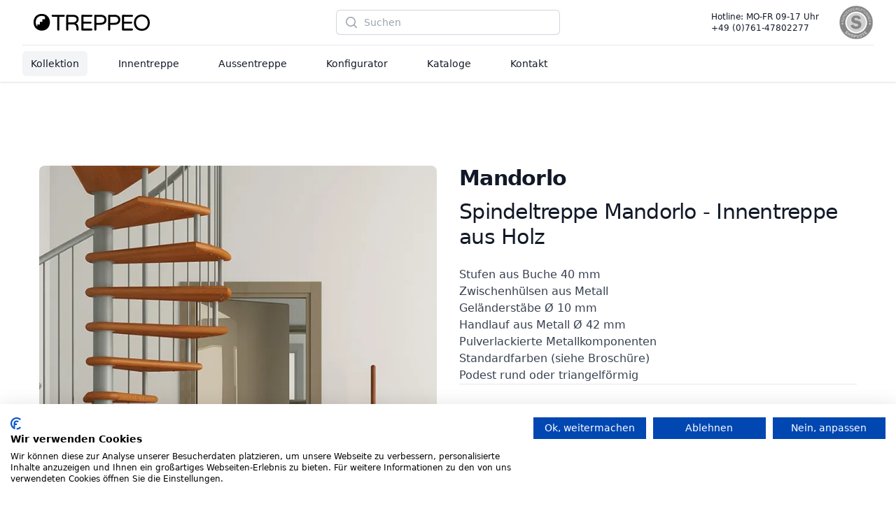

--- FILE ---
content_type: text/html;charset=utf-8
request_url: https://www.treppeo.de/produkte/30-Mandorlo
body_size: 28199
content:
<!DOCTYPE html><html  data-capo=""><head><meta charset="utf-8">
<meta name="viewport" content="width=device-width, initial-scale=1">
<title>Spindeltreppe Mandorlo - Innentreppe aus Holz</title>
<script src="https://consent.cookiefirst.com/sites/treppeo.de-3499d95a-8f1d-419b-b0e6-737f6f567be4/consent.js"></script>
<style>/*! tailwindcss v3.4.10 | MIT License | https://tailwindcss.com*/*,:after,:before{border:0 solid #e5e7eb;box-sizing:border-box}:after,:before{--tw-content:""}:host,html{line-height:1.5;-webkit-text-size-adjust:100%;font-family:ui-sans-serif,system-ui,sans-serif,Apple Color Emoji,Segoe UI Emoji,Segoe UI Symbol,Noto Color Emoji;font-feature-settings:normal;font-variation-settings:normal;-moz-tab-size:4;-o-tab-size:4;tab-size:4;-webkit-tap-highlight-color:transparent}body{line-height:inherit;margin:0}hr{border-top-width:1px;color:inherit;height:0}abbr:where([title]){-webkit-text-decoration:underline dotted;text-decoration:underline dotted}h1,h2,h3,h4,h5,h6{font-size:inherit;font-weight:inherit}a{color:inherit;text-decoration:inherit}b,strong{font-weight:bolder}code,kbd,pre,samp{font-family:ui-monospace,SFMono-Regular,Menlo,Monaco,Consolas,Liberation Mono,Courier New,monospace;font-feature-settings:normal;font-size:1em;font-variation-settings:normal}small{font-size:80%}sub,sup{font-size:75%;line-height:0;position:relative;vertical-align:baseline}sub{bottom:-.25em}sup{top:-.5em}table{border-collapse:collapse;border-color:inherit;text-indent:0}button,input,optgroup,select,textarea{color:inherit;font-family:inherit;font-feature-settings:inherit;font-size:100%;font-variation-settings:inherit;font-weight:inherit;letter-spacing:inherit;line-height:inherit;margin:0;padding:0}button,select{text-transform:none}button,input:where([type=button]),input:where([type=reset]),input:where([type=submit]){-webkit-appearance:button;background-color:transparent;background-image:none}:-moz-focusring{outline:auto}:-moz-ui-invalid{box-shadow:none}progress{vertical-align:baseline}::-webkit-inner-spin-button,::-webkit-outer-spin-button{height:auto}[type=search]{-webkit-appearance:textfield;outline-offset:-2px}::-webkit-search-decoration{-webkit-appearance:none}::-webkit-file-upload-button{-webkit-appearance:button;font:inherit}summary{display:list-item}blockquote,dd,dl,figure,h1,h2,h3,h4,h5,h6,hr,p,pre{margin:0}fieldset{margin:0}fieldset,legend{padding:0}menu,ol,ul{list-style:none;margin:0;padding:0}dialog{padding:0}textarea{resize:vertical}input::-moz-placeholder,textarea::-moz-placeholder{color:#9ca3af;opacity:1}input::placeholder,textarea::placeholder{color:#9ca3af;opacity:1}[role=button],button{cursor:pointer}:disabled{cursor:default}audio,canvas,embed,iframe,img,object,svg,video{display:block;vertical-align:middle}img,video{height:auto;max-width:100%}[hidden]{display:none}[multiple],[type=date],[type=datetime-local],[type=email],[type=month],[type=number],[type=password],[type=search],[type=tel],[type=text],[type=time],[type=url],[type=week],input:where(:not([type])),select,textarea{-webkit-appearance:none;-moz-appearance:none;appearance:none;background-color:#fff;border-color:#6b7280;border-radius:0;border-width:1px;font-size:1rem;line-height:1.5rem;padding:.5rem .75rem;--tw-shadow:0 0 #0000}[multiple]:focus,[type=date]:focus,[type=datetime-local]:focus,[type=email]:focus,[type=month]:focus,[type=number]:focus,[type=password]:focus,[type=search]:focus,[type=tel]:focus,[type=text]:focus,[type=time]:focus,[type=url]:focus,[type=week]:focus,input:where(:not([type])):focus,select:focus,textarea:focus{outline:2px solid transparent;outline-offset:2px;--tw-ring-inset:var(--tw-empty,/*!*/ /*!*/);--tw-ring-offset-width:0px;--tw-ring-offset-color:#fff;--tw-ring-color:#2563eb;--tw-ring-offset-shadow:var(--tw-ring-inset) 0 0 0 var(--tw-ring-offset-width) var(--tw-ring-offset-color);--tw-ring-shadow:var(--tw-ring-inset) 0 0 0 calc(1px + var(--tw-ring-offset-width)) var(--tw-ring-color);border-color:#2563eb;box-shadow:var(--tw-ring-offset-shadow),var(--tw-ring-shadow),var(--tw-shadow)}input::-moz-placeholder,textarea::-moz-placeholder{color:#6b7280;opacity:1}input::placeholder,textarea::placeholder{color:#6b7280;opacity:1}::-webkit-datetime-edit-fields-wrapper{padding:0}::-webkit-date-and-time-value{min-height:1.5em;text-align:inherit}::-webkit-datetime-edit{display:inline-flex}::-webkit-datetime-edit,::-webkit-datetime-edit-day-field,::-webkit-datetime-edit-hour-field,::-webkit-datetime-edit-meridiem-field,::-webkit-datetime-edit-millisecond-field,::-webkit-datetime-edit-minute-field,::-webkit-datetime-edit-month-field,::-webkit-datetime-edit-second-field,::-webkit-datetime-edit-year-field{padding-bottom:0;padding-top:0}select{background-image:url("data:image/svg+xml;charset=utf-8,%3Csvg xmlns='http://www.w3.org/2000/svg' fill='none' viewBox='0 0 20 20'%3E%3Cpath stroke='%236b7280' stroke-linecap='round' stroke-linejoin='round' stroke-width='1.5' d='m6 8 4 4 4-4'/%3E%3C/svg%3E");background-position:right .5rem center;background-repeat:no-repeat;background-size:1.5em 1.5em;padding-right:2.5rem;-webkit-print-color-adjust:exact;print-color-adjust:exact}[multiple],[size]:where(select:not([size="1"])){background-image:none;background-position:0 0;background-repeat:unset;background-size:initial;padding-right:.75rem;-webkit-print-color-adjust:unset;print-color-adjust:unset}[type=checkbox],[type=radio]{-webkit-appearance:none;-moz-appearance:none;appearance:none;background-color:#fff;background-origin:border-box;border-color:#6b7280;border-width:1px;color:#2563eb;display:inline-block;flex-shrink:0;height:1rem;padding:0;-webkit-print-color-adjust:exact;print-color-adjust:exact;-webkit-user-select:none;-moz-user-select:none;user-select:none;vertical-align:middle;width:1rem;--tw-shadow:0 0 #0000}[type=checkbox]{border-radius:0}[type=radio]{border-radius:100%}[type=checkbox]:focus,[type=radio]:focus{outline:2px solid transparent;outline-offset:2px;--tw-ring-inset:var(--tw-empty,/*!*/ /*!*/);--tw-ring-offset-width:2px;--tw-ring-offset-color:#fff;--tw-ring-color:#2563eb;--tw-ring-offset-shadow:var(--tw-ring-inset) 0 0 0 var(--tw-ring-offset-width) var(--tw-ring-offset-color);--tw-ring-shadow:var(--tw-ring-inset) 0 0 0 calc(2px + var(--tw-ring-offset-width)) var(--tw-ring-color);box-shadow:var(--tw-ring-offset-shadow),var(--tw-ring-shadow),var(--tw-shadow)}[type=checkbox]:checked,[type=radio]:checked{background-color:currentColor;background-position:50%;background-repeat:no-repeat;background-size:100% 100%;border-color:transparent}[type=checkbox]:checked{background-image:url("data:image/svg+xml;charset=utf-8,%3Csvg xmlns='http://www.w3.org/2000/svg' fill='%23fff' viewBox='0 0 16 16'%3E%3Cpath d='M12.207 4.793a1 1 0 0 1 0 1.414l-5 5a1 1 0 0 1-1.414 0l-2-2a1 1 0 0 1 1.414-1.414L6.5 9.086l4.293-4.293a1 1 0 0 1 1.414 0'/%3E%3C/svg%3E")}@media (forced-colors:active) {[type=checkbox]:checked{-webkit-appearance:auto;-moz-appearance:auto;appearance:auto}}[type=radio]:checked{background-image:url("data:image/svg+xml;charset=utf-8,%3Csvg xmlns='http://www.w3.org/2000/svg' fill='%23fff' viewBox='0 0 16 16'%3E%3Ccircle cx='8' cy='8' r='3'/%3E%3C/svg%3E")}@media (forced-colors:active) {[type=radio]:checked{-webkit-appearance:auto;-moz-appearance:auto;appearance:auto}}[type=checkbox]:checked:focus,[type=checkbox]:checked:hover,[type=radio]:checked:focus,[type=radio]:checked:hover{background-color:currentColor;border-color:transparent}[type=checkbox]:indeterminate{background-color:currentColor;background-image:url("data:image/svg+xml;charset=utf-8,%3Csvg xmlns='http://www.w3.org/2000/svg' fill='none' viewBox='0 0 16 16'%3E%3Cpath stroke='%23fff' stroke-linecap='round' stroke-linejoin='round' stroke-width='2' d='M4 8h8'/%3E%3C/svg%3E");background-position:50%;background-repeat:no-repeat;background-size:100% 100%;border-color:transparent}@media (forced-colors:active) {[type=checkbox]:indeterminate{-webkit-appearance:auto;-moz-appearance:auto;appearance:auto}}[type=checkbox]:indeterminate:focus,[type=checkbox]:indeterminate:hover{background-color:currentColor;border-color:transparent}[type=file]{background:unset;border-color:inherit;border-radius:0;border-width:0;font-size:unset;line-height:inherit;padding:0}[type=file]:focus{outline:1px solid ButtonText;outline:1px auto -webkit-focus-ring-color}*,:after,:before{--tw-border-spacing-x:0;--tw-border-spacing-y:0;--tw-translate-x:0;--tw-translate-y:0;--tw-rotate:0;--tw-skew-x:0;--tw-skew-y:0;--tw-scale-x:1;--tw-scale-y:1;--tw-pan-x: ;--tw-pan-y: ;--tw-pinch-zoom: ;--tw-scroll-snap-strictness:proximity;--tw-gradient-from-position: ;--tw-gradient-via-position: ;--tw-gradient-to-position: ;--tw-ordinal: ;--tw-slashed-zero: ;--tw-numeric-figure: ;--tw-numeric-spacing: ;--tw-numeric-fraction: ;--tw-ring-inset: ;--tw-ring-offset-width:0px;--tw-ring-offset-color:#fff;--tw-ring-color:rgba(59,130,246,.5);--tw-ring-offset-shadow:0 0 #0000;--tw-ring-shadow:0 0 #0000;--tw-shadow:0 0 #0000;--tw-shadow-colored:0 0 #0000;--tw-blur: ;--tw-brightness: ;--tw-contrast: ;--tw-grayscale: ;--tw-hue-rotate: ;--tw-invert: ;--tw-saturate: ;--tw-sepia: ;--tw-drop-shadow: ;--tw-backdrop-blur: ;--tw-backdrop-brightness: ;--tw-backdrop-contrast: ;--tw-backdrop-grayscale: ;--tw-backdrop-hue-rotate: ;--tw-backdrop-invert: ;--tw-backdrop-opacity: ;--tw-backdrop-saturate: ;--tw-backdrop-sepia: ;--tw-contain-size: ;--tw-contain-layout: ;--tw-contain-paint: ;--tw-contain-style: }::backdrop{--tw-border-spacing-x:0;--tw-border-spacing-y:0;--tw-translate-x:0;--tw-translate-y:0;--tw-rotate:0;--tw-skew-x:0;--tw-skew-y:0;--tw-scale-x:1;--tw-scale-y:1;--tw-pan-x: ;--tw-pan-y: ;--tw-pinch-zoom: ;--tw-scroll-snap-strictness:proximity;--tw-gradient-from-position: ;--tw-gradient-via-position: ;--tw-gradient-to-position: ;--tw-ordinal: ;--tw-slashed-zero: ;--tw-numeric-figure: ;--tw-numeric-spacing: ;--tw-numeric-fraction: ;--tw-ring-inset: ;--tw-ring-offset-width:0px;--tw-ring-offset-color:#fff;--tw-ring-color:rgba(59,130,246,.5);--tw-ring-offset-shadow:0 0 #0000;--tw-ring-shadow:0 0 #0000;--tw-shadow:0 0 #0000;--tw-shadow-colored:0 0 #0000;--tw-blur: ;--tw-brightness: ;--tw-contrast: ;--tw-grayscale: ;--tw-hue-rotate: ;--tw-invert: ;--tw-saturate: ;--tw-sepia: ;--tw-drop-shadow: ;--tw-backdrop-blur: ;--tw-backdrop-brightness: ;--tw-backdrop-contrast: ;--tw-backdrop-grayscale: ;--tw-backdrop-hue-rotate: ;--tw-backdrop-invert: ;--tw-backdrop-opacity: ;--tw-backdrop-saturate: ;--tw-backdrop-sepia: ;--tw-contain-size: ;--tw-contain-layout: ;--tw-contain-paint: ;--tw-contain-style: }.container{margin-left:auto;margin-right:auto;width:100%}@media (min-width:640px){.container{max-width:640px}}@media (min-width:768px){.container{max-width:768px}}@media (min-width:1024px){.container{max-width:1024px}}@media (min-width:1280px){.container{max-width:1280px}}@media (min-width:1536px){.container{max-width:1536px}}.aspect-h-1{--tw-aspect-h:1}.aspect-h-4{--tw-aspect-h:4}.aspect-h-7{--tw-aspect-h:7}.aspect-w-1{padding-bottom:calc(var(--tw-aspect-h)/var(--tw-aspect-w)*100%);position:relative;--tw-aspect-w:1}.aspect-w-1>*{bottom:0;height:100%;left:0;position:absolute;right:0;top:0;width:100%}.aspect-w-10{padding-bottom:calc(var(--tw-aspect-h)/var(--tw-aspect-w)*100%);position:relative;--tw-aspect-w:10}.aspect-w-10>*{bottom:0;height:100%;left:0;position:absolute;right:0;top:0;width:100%}.aspect-w-3{padding-bottom:calc(var(--tw-aspect-h)/var(--tw-aspect-w)*100%);position:relative;--tw-aspect-w:3}.aspect-w-3>*{bottom:0;height:100%;left:0;position:absolute;right:0;top:0;width:100%}.sr-only{height:1px;margin:-1px;overflow:hidden;padding:0;position:absolute;width:1px;clip:rect(0,0,0,0);border-width:0;white-space:nowrap}.pointer-events-none{pointer-events:none}.pointer-events-auto{pointer-events:auto}.visible{visibility:visible}.invisible{visibility:hidden}.static{position:static}.fixed{position:fixed}.absolute{position:absolute}.relative{position:relative}.-inset-px{inset:-1px}.inset-0{inset:0}.inset-x-0{left:0;right:0}.inset-y-0{bottom:0;top:0}.bottom-0{bottom:0}.left-0{left:0}.left-4{left:1rem}.right-0{right:0}.top-3\.5{top:.875rem}.isolate{isolation:isolate}.-z-10{z-index:-10}.z-0{z-index:0}.z-10{z-index:10}.z-20{z-index:20}.z-40{z-index:40}.col-span-1{grid-column:span 1/span 1}.col-span-4{grid-column:span 4/span 4}.col-span-6{grid-column:span 6/span 6}.col-span-full{grid-column:1/-1}.col-end-1{grid-column-end:1}.-mx-2{margin-left:-.5rem;margin-right:-.5rem}.-mx-px{margin-left:-1px;margin-right:-1px}.mx-4{margin-left:1rem;margin-right:1rem}.mx-auto{margin-left:auto;margin-right:auto}.-mr-1{margin-right:-.25rem}.-mr-2{margin-right:-.5rem}.-mt-12{margin-top:-3rem}.mb-20{margin-bottom:5rem}.mb-4{margin-bottom:1rem}.ml-1{margin-left:.25rem}.ml-2{margin-left:.5rem}.ml-3{margin-left:.75rem}.ml-4{margin-left:1rem}.ml-6{margin-left:1.5rem}.ml-auto{margin-left:auto}.mt-1{margin-top:.25rem}.mt-10{margin-top:2.5rem}.mt-12{margin-top:3rem}.mt-16{margin-top:4rem}.mt-2{margin-top:.5rem}.mt-20{margin-top:5rem}.mt-3{margin-top:.75rem}.mt-4{margin-top:1rem}.mt-5{margin-top:1.25rem}.mt-6{margin-top:1.5rem}.mt-8{margin-top:2rem}.block{display:block}.inline-block{display:inline-block}.flex{display:flex}.inline-flex{display:inline-flex}.flow-root{display:flow-root}.grid{display:grid}.list-item{display:list-item}.hidden{display:none}.h-10{height:2.5rem}.h-12{height:3rem}.h-16{height:4rem}.h-2{height:.5rem}.h-24{height:6rem}.h-32{height:8rem}.h-4{height:1rem}.h-5{height:1.25rem}.h-56{height:14rem}.h-6{height:1.5rem}.h-60{height:15rem}.h-7{height:1.75rem}.h-80{height:20rem}.h-96{height:24rem}.h-full{height:100%}.max-h-96{max-height:24rem}.min-h-full{min-height:100%}.w-1\/2{width:50%}.w-1\/6{width:16.666667%}.w-10{width:2.5rem}.w-12{width:3rem}.w-16{width:4rem}.w-24{width:6rem}.w-4{width:1rem}.w-5{width:1.25rem}.w-56{width:14rem}.w-6{width:1.5rem}.w-80{width:20rem}.w-auto{width:auto}.w-full{width:100%}.min-w-0{min-width:0}.max-w-2xl{max-width:42rem}.max-w-3xl{max-width:48rem}.max-w-4xl{max-width:56rem}.max-w-7xl{max-width:80rem}.max-w-md{max-width:28rem}.max-w-sm{max-width:24rem}.max-w-xl{max-width:36rem}.max-w-xs{max-width:20rem}.flex-1{flex:1 1 0%}.flex-auto{flex:1 1 auto}.flex-none{flex:none}.flex-shrink-0{flex-shrink:0}.shrink{flex-shrink:1}.flex-grow{flex-grow:1}.origin-top-right{transform-origin:top right}.-translate-x-full{--tw-translate-x:-100%}.-translate-x-full,.translate-x-0{transform:translate(var(--tw-translate-x),var(--tw-translate-y)) rotate(var(--tw-rotate)) skewX(var(--tw-skew-x)) skewY(var(--tw-skew-y)) scaleX(var(--tw-scale-x)) scaleY(var(--tw-scale-y))}.translate-x-0{--tw-translate-x:0px}.translate-x-full{--tw-translate-x:100%}.translate-x-full,.translate-y-0{transform:translate(var(--tw-translate-x),var(--tw-translate-y)) rotate(var(--tw-rotate)) skewX(var(--tw-skew-x)) skewY(var(--tw-skew-y)) scaleX(var(--tw-scale-x)) scaleY(var(--tw-scale-y))}.translate-y-0{--tw-translate-y:0px}.translate-y-4{--tw-translate-y:1rem}.-rotate-180,.translate-y-4{transform:translate(var(--tw-translate-x),var(--tw-translate-y)) rotate(var(--tw-rotate)) skewX(var(--tw-skew-x)) skewY(var(--tw-skew-y)) scaleX(var(--tw-scale-x)) scaleY(var(--tw-scale-y))}.-rotate-180{--tw-rotate:-180deg}.rotate-0{--tw-rotate:0deg}.rotate-0,.scale-100{transform:translate(var(--tw-translate-x),var(--tw-translate-y)) rotate(var(--tw-rotate)) skewX(var(--tw-skew-x)) skewY(var(--tw-skew-y)) scaleX(var(--tw-scale-x)) scaleY(var(--tw-scale-y))}.scale-100{--tw-scale-x:1;--tw-scale-y:1}.scale-95{--tw-scale-x:.95;--tw-scale-y:.95}.scale-95,.transform{transform:translate(var(--tw-translate-x),var(--tw-translate-y)) rotate(var(--tw-rotate)) skewX(var(--tw-skew-x)) skewY(var(--tw-skew-y)) scaleX(var(--tw-scale-x)) scaleY(var(--tw-scale-y))}.cursor-default{cursor:default}.cursor-pointer{cursor:pointer}.select-none{-webkit-user-select:none;-moz-user-select:none;user-select:none}.scroll-py-4{scroll-padding-bottom:1rem;scroll-padding-top:1rem}.appearance-none{-webkit-appearance:none;-moz-appearance:none;appearance:none}.grid-cols-1{grid-template-columns:repeat(1,minmax(0,1fr))}.grid-cols-2{grid-template-columns:repeat(2,minmax(0,1fr))}.grid-cols-4{grid-template-columns:repeat(4,minmax(0,1fr))}.grid-cols-7{grid-template-columns:repeat(7,minmax(0,1fr))}.grid-rows-2{grid-template-rows:repeat(2,minmax(0,1fr))}.flex-row{flex-direction:row}.flex-col{flex-direction:column}.flex-col-reverse{flex-direction:column-reverse}.place-items-center{place-items:center}.items-start{align-items:flex-start}.items-end{align-items:flex-end}.items-center{align-items:center}.justify-end{justify-content:flex-end}.justify-center{justify-content:center}.justify-between{justify-content:space-between}.justify-around{justify-content:space-around}.gap-4{gap:1rem}.gap-6{gap:1.5rem}.gap-8{gap:2rem}.gap-x-3{-moz-column-gap:.75rem;column-gap:.75rem}.gap-x-4{-moz-column-gap:1rem;column-gap:1rem}.gap-x-6{-moz-column-gap:1.5rem;column-gap:1.5rem}.gap-x-8{-moz-column-gap:2rem;column-gap:2rem}.gap-y-10{row-gap:2.5rem}.gap-y-12{row-gap:3rem}.gap-y-3{row-gap:.75rem}.gap-y-6{row-gap:1.5rem}.gap-y-8{row-gap:2rem}.space-x-2>:not([hidden])~:not([hidden]){--tw-space-x-reverse:0;margin-left:calc(.5rem*(1 - var(--tw-space-x-reverse)));margin-right:calc(.5rem*var(--tw-space-x-reverse))}.space-x-4>:not([hidden])~:not([hidden]){--tw-space-x-reverse:0;margin-left:calc(1rem*(1 - var(--tw-space-x-reverse)));margin-right:calc(1rem*var(--tw-space-x-reverse))}.space-x-6>:not([hidden])~:not([hidden]){--tw-space-x-reverse:0;margin-left:calc(1.5rem*(1 - var(--tw-space-x-reverse)));margin-right:calc(1.5rem*var(--tw-space-x-reverse))}.space-y-1>:not([hidden])~:not([hidden]){--tw-space-y-reverse:0;margin-bottom:calc(.25rem*var(--tw-space-y-reverse));margin-top:calc(.25rem*(1 - var(--tw-space-y-reverse)))}.space-y-10>:not([hidden])~:not([hidden]){--tw-space-y-reverse:0;margin-bottom:calc(2.5rem*var(--tw-space-y-reverse));margin-top:calc(2.5rem*(1 - var(--tw-space-y-reverse)))}.space-y-2>:not([hidden])~:not([hidden]){--tw-space-y-reverse:0;margin-bottom:calc(.5rem*var(--tw-space-y-reverse));margin-top:calc(.5rem*(1 - var(--tw-space-y-reverse)))}.space-y-3>:not([hidden])~:not([hidden]){--tw-space-y-reverse:0;margin-bottom:calc(.75rem*var(--tw-space-y-reverse));margin-top:calc(.75rem*(1 - var(--tw-space-y-reverse)))}.space-y-4>:not([hidden])~:not([hidden]){--tw-space-y-reverse:0;margin-bottom:calc(1rem*var(--tw-space-y-reverse));margin-top:calc(1rem*(1 - var(--tw-space-y-reverse)))}.space-y-6>:not([hidden])~:not([hidden]){--tw-space-y-reverse:0;margin-bottom:calc(1.5rem*var(--tw-space-y-reverse));margin-top:calc(1.5rem*(1 - var(--tw-space-y-reverse)))}.space-y-8>:not([hidden])~:not([hidden]){--tw-space-y-reverse:0;margin-bottom:calc(2rem*var(--tw-space-y-reverse));margin-top:calc(2rem*(1 - var(--tw-space-y-reverse)))}.divide-x>:not([hidden])~:not([hidden]){--tw-divide-x-reverse:0;border-left-width:calc(1px*(1 - var(--tw-divide-x-reverse)));border-right-width:calc(1px*var(--tw-divide-x-reverse))}.divide-y>:not([hidden])~:not([hidden]){--tw-divide-y-reverse:0;border-bottom-width:calc(1px*var(--tw-divide-y-reverse));border-top-width:calc(1px*(1 - var(--tw-divide-y-reverse)))}.divide-gray-100>:not([hidden])~:not([hidden]){--tw-divide-opacity:1;border-color:rgb(243 244 246/var(--tw-divide-opacity))}.divide-gray-200>:not([hidden])~:not([hidden]){--tw-divide-opacity:1;border-color:rgb(229 231 235/var(--tw-divide-opacity))}.divide-gray-900\/10>:not([hidden])~:not([hidden]){border-color:rgba(17,24,39,.1)}.overflow-hidden{overflow:hidden}.overflow-y-auto{overflow-y:auto}.truncate{overflow:hidden;text-overflow:ellipsis;white-space:nowrap}.whitespace-pre-wrap{white-space:pre-wrap}.rounded{border-radius:.25rem}.rounded-full{border-radius:9999px}.rounded-lg{border-radius:.5rem}.rounded-md{border-radius:.375rem}.rounded-xl{border-radius:.75rem}.border{border-width:1px}.border-0{border-width:0}.border-2{border-width:2px}.border-b{border-bottom-width:1px}.border-l{border-left-width:1px}.border-r{border-right-width:1px}.border-t{border-top-width:1px}.border-gray-100{--tw-border-opacity:1;border-color:rgb(243 244 246/var(--tw-border-opacity))}.border-gray-200{--tw-border-opacity:1;border-color:rgb(229 231 235/var(--tw-border-opacity))}.border-gray-300{--tw-border-opacity:1;border-color:rgb(209 213 219/var(--tw-border-opacity))}.border-gray-900\/10{border-color:rgba(17,24,39,.1)}.border-indigo-600{--tw-border-opacity:1;border-color:rgb(79 70 229/var(--tw-border-opacity))}.border-red-400{--tw-border-opacity:1;border-color:rgb(248 113 113/var(--tw-border-opacity))}.border-red-500{--tw-border-opacity:1;border-color:rgb(239 68 68/var(--tw-border-opacity))}.border-transparent{border-color:transparent}.bg-black{--tw-bg-opacity:1;background-color:rgb(0 0 0/var(--tw-bg-opacity))}.bg-emerald-500{--tw-bg-opacity:1;background-color:rgb(16 185 129/var(--tw-bg-opacity))}.bg-gray-100{--tw-bg-opacity:1;background-color:rgb(243 244 246/var(--tw-bg-opacity))}.bg-gray-200{--tw-bg-opacity:1;background-color:rgb(229 231 235/var(--tw-bg-opacity))}.bg-gray-50{--tw-bg-opacity:1;background-color:rgb(249 250 251/var(--tw-bg-opacity))}.bg-gray-500{--tw-bg-opacity:1;background-color:rgb(107 114 128/var(--tw-bg-opacity))}.bg-indigo-600{--tw-bg-opacity:1;background-color:rgb(79 70 229/var(--tw-bg-opacity))}.bg-red-100{--tw-bg-opacity:1;background-color:rgb(254 226 226/var(--tw-bg-opacity))}.bg-slate-400{--tw-bg-opacity:1;background-color:rgb(148 163 184/var(--tw-bg-opacity))}.bg-slate-700{--tw-bg-opacity:1;background-color:rgb(51 65 85/var(--tw-bg-opacity))}.bg-transparent{background-color:transparent}.bg-white{--tw-bg-opacity:1;background-color:rgb(255 255 255/var(--tw-bg-opacity))}.bg-opacity-25{--tw-bg-opacity:0.25}.bg-opacity-50{--tw-bg-opacity:0.5}.bg-opacity-75{--tw-bg-opacity:0.75}.bg-gradient-to-t{background-image:linear-gradient(to top,var(--tw-gradient-stops))}.from-white{--tw-gradient-from:#fff var(--tw-gradient-from-position);--tw-gradient-to:hsla(0,0%,100%,0) var(--tw-gradient-to-position);--tw-gradient-stops:var(--tw-gradient-from),var(--tw-gradient-to)}.object-contain{-o-object-fit:contain;object-fit:contain}.object-cover{-o-object-fit:cover;object-fit:cover}.object-fill{-o-object-fit:fill;object-fit:fill}.object-center{-o-object-position:center;object-position:center}.object-top{-o-object-position:top;object-position:top}.p-12{padding:3rem}.p-2{padding:.5rem}.p-3{padding:.75rem}.p-4{padding:1rem}.p-6{padding:1.5rem}.px-2{padding-left:.5rem;padding-right:.5rem}.px-3{padding-left:.75rem;padding-right:.75rem}.px-4{padding-left:1rem;padding-right:1rem}.px-6{padding-left:1.5rem;padding-right:1.5rem}.px-8{padding-left:2rem;padding-right:2rem}.py-1{padding-bottom:.25rem;padding-top:.25rem}.py-1\.5{padding-bottom:.375rem;padding-top:.375rem}.py-10{padding-bottom:2.5rem;padding-top:2.5rem}.py-14{padding-bottom:3.5rem;padding-top:3.5rem}.py-16{padding-bottom:4rem;padding-top:4rem}.py-2{padding-bottom:.5rem;padding-top:.5rem}.py-20{padding-bottom:5rem;padding-top:5rem}.py-24{padding-bottom:6rem;padding-top:6rem}.py-3{padding-bottom:.75rem;padding-top:.75rem}.py-32{padding-bottom:8rem;padding-top:8rem}.py-4{padding-bottom:1rem;padding-top:1rem}.py-6{padding-bottom:1.5rem;padding-top:1.5rem}.py-8{padding-bottom:2rem;padding-top:2rem}.pb-12{padding-bottom:3rem}.pb-16{padding-bottom:4rem}.pb-2{padding-bottom:.5rem}.pb-20{padding-bottom:5rem}.pb-24{padding-bottom:6rem}.pb-3{padding-bottom:.75rem}.pb-4{padding-bottom:1rem}.pb-6{padding-bottom:1.5rem}.pl-10{padding-left:2.5rem}.pl-11{padding-left:2.75rem}.pl-3{padding-left:.75rem}.pl-7{padding-left:1.75rem}.pr-12{padding-right:3rem}.pr-3{padding-right:.75rem}.pr-4{padding-right:1rem}.pt-10{padding-top:2.5rem}.pt-12{padding-top:3rem}.pt-16{padding-top:4rem}.pt-2{padding-top:.5rem}.pt-4{padding-top:1rem}.pt-5{padding-top:1.25rem}.pt-6{padding-top:1.5rem}.text-left{text-align:left}.text-center{text-align:center}.text-right{text-align:right}.text-2xl{font-size:1.5rem;line-height:2rem}.text-3xl{font-size:1.875rem;line-height:2.25rem}.text-4xl{font-size:2.25rem;line-height:2.5rem}.text-base{font-size:1rem;line-height:1.5rem}.text-lg{font-size:1.125rem;line-height:1.75rem}.text-sm{font-size:.875rem;line-height:1.25rem}.text-xl{font-size:1.25rem;line-height:1.75rem}.text-xs{font-size:.75rem;line-height:1rem}.font-bold{font-weight:700}.font-medium{font-weight:500}.font-semibold{font-weight:600}.uppercase{text-transform:uppercase}.leading-10{line-height:2.5rem}.leading-6{line-height:1.5rem}.leading-7{line-height:1.75rem}.leading-8{line-height:2rem}.tracking-tight{letter-spacing:-.025em}.text-black{--tw-text-opacity:1;color:rgb(0 0 0/var(--tw-text-opacity))}.text-gray-400{--tw-text-opacity:1;color:rgb(156 163 175/var(--tw-text-opacity))}.text-gray-500{--tw-text-opacity:1;color:rgb(107 114 128/var(--tw-text-opacity))}.text-gray-600{--tw-text-opacity:1;color:rgb(75 85 99/var(--tw-text-opacity))}.text-gray-700{--tw-text-opacity:1;color:rgb(55 65 81/var(--tw-text-opacity))}.text-gray-900{--tw-text-opacity:1;color:rgb(17 24 39/var(--tw-text-opacity))}.text-green-500{--tw-text-opacity:1;color:rgb(34 197 94/var(--tw-text-opacity))}.text-indigo-600{--tw-text-opacity:1;color:rgb(79 70 229/var(--tw-text-opacity))}.text-red-500{--tw-text-opacity:1;color:rgb(239 68 68/var(--tw-text-opacity))}.text-red-700{--tw-text-opacity:1;color:rgb(185 28 28/var(--tw-text-opacity))}.text-white{--tw-text-opacity:1;color:rgb(255 255 255/var(--tw-text-opacity))}.text-white\/70{color:hsla(0,0%,100%,.7)}.underline{text-decoration-line:underline}.placeholder-gray-500::-moz-placeholder{--tw-placeholder-opacity:1;color:rgb(107 114 128/var(--tw-placeholder-opacity))}.placeholder-gray-500::placeholder{--tw-placeholder-opacity:1;color:rgb(107 114 128/var(--tw-placeholder-opacity))}.opacity-0{opacity:0}.opacity-100{opacity:1}.shadow{--tw-shadow:0 1px 3px 0 rgba(0,0,0,.1),0 1px 2px -1px rgba(0,0,0,.1);--tw-shadow-colored:0 1px 3px 0 var(--tw-shadow-color),0 1px 2px -1px var(--tw-shadow-color)}.shadow,.shadow-2xl{box-shadow:var(--tw-ring-offset-shadow,0 0 #0000),var(--tw-ring-shadow,0 0 #0000),var(--tw-shadow)}.shadow-2xl{--tw-shadow:0 25px 50px -12px rgba(0,0,0,.25);--tw-shadow-colored:0 25px 50px -12px var(--tw-shadow-color)}.shadow-lg{--tw-shadow:0 10px 15px -3px rgba(0,0,0,.1),0 4px 6px -4px rgba(0,0,0,.1);--tw-shadow-colored:0 10px 15px -3px var(--tw-shadow-color),0 4px 6px -4px var(--tw-shadow-color)}.shadow-lg,.shadow-sm{box-shadow:var(--tw-ring-offset-shadow,0 0 #0000),var(--tw-ring-shadow,0 0 #0000),var(--tw-shadow)}.shadow-sm{--tw-shadow:0 1px 2px 0 rgba(0,0,0,.05);--tw-shadow-colored:0 1px 2px 0 var(--tw-shadow-color)}.shadow-xl{--tw-shadow:0 20px 25px -5px rgba(0,0,0,.1),0 8px 10px -6px rgba(0,0,0,.1);--tw-shadow-colored:0 20px 25px -5px var(--tw-shadow-color),0 8px 10px -6px var(--tw-shadow-color);box-shadow:var(--tw-ring-offset-shadow,0 0 #0000),var(--tw-ring-shadow,0 0 #0000),var(--tw-shadow)}.ring-1{--tw-ring-offset-shadow:var(--tw-ring-inset) 0 0 0 var(--tw-ring-offset-width) var(--tw-ring-offset-color);--tw-ring-shadow:var(--tw-ring-inset) 0 0 0 calc(1px + var(--tw-ring-offset-width)) var(--tw-ring-color)}.ring-1,.ring-2{box-shadow:var(--tw-ring-offset-shadow),var(--tw-ring-shadow),var(--tw-shadow,0 0 #0000)}.ring-2{--tw-ring-offset-shadow:var(--tw-ring-inset) 0 0 0 var(--tw-ring-offset-width) var(--tw-ring-offset-color);--tw-ring-shadow:var(--tw-ring-inset) 0 0 0 calc(2px + var(--tw-ring-offset-width)) var(--tw-ring-color)}.ring-inset{--tw-ring-inset:inset}.ring-black{--tw-ring-opacity:1;--tw-ring-color:rgb(0 0 0/var(--tw-ring-opacity))}.ring-gray-300{--tw-ring-opacity:1;--tw-ring-color:rgb(209 213 219/var(--tw-ring-opacity))}.ring-gray-900\/5{--tw-ring-color:rgba(17,24,39,.05)}.ring-indigo-500{--tw-ring-opacity:1;--tw-ring-color:rgb(99 102 241/var(--tw-ring-opacity))}.ring-red-500{--tw-ring-opacity:1;--tw-ring-color:rgb(239 68 68/var(--tw-ring-opacity))}.ring-transparent{--tw-ring-color:transparent}.ring-opacity-5{--tw-ring-opacity:0.05}.ring-offset-2{--tw-ring-offset-width:2px}.blur{--tw-blur:blur(8px)}.blur,.filter{filter:var(--tw-blur) var(--tw-brightness) var(--tw-contrast) var(--tw-grayscale) var(--tw-hue-rotate) var(--tw-invert) var(--tw-saturate) var(--tw-sepia) var(--tw-drop-shadow)}.transition{transition-duration:.15s;transition-property:color,background-color,border-color,text-decoration-color,fill,stroke,opacity,box-shadow,transform,filter,-webkit-backdrop-filter;transition-property:color,background-color,border-color,text-decoration-color,fill,stroke,opacity,box-shadow,transform,filter,backdrop-filter;transition-property:color,background-color,border-color,text-decoration-color,fill,stroke,opacity,box-shadow,transform,filter,backdrop-filter,-webkit-backdrop-filter;transition-timing-function:cubic-bezier(.4,0,.2,1)}.transition-all{transition-duration:.15s;transition-property:all;transition-timing-function:cubic-bezier(.4,0,.2,1)}.transition-opacity{transition-duration:.15s;transition-property:opacity;transition-timing-function:cubic-bezier(.4,0,.2,1)}.duration-100{transition-duration:.1s}.duration-200{transition-duration:.2s}.duration-300{transition-duration:.3s}.duration-75{transition-duration:75ms}.ease-in{transition-timing-function:cubic-bezier(.4,0,1,1)}.ease-in-out{transition-timing-function:cubic-bezier(.4,0,.2,1)}.ease-linear{transition-timing-function:linear}.ease-out{transition-timing-function:cubic-bezier(0,0,.2,1)}html.dark{--tw-bg-opacity:1;background-color:rgb(31 41 55/var(--tw-bg-opacity));--tw-text-opacity:1;color:rgb(243 244 246/var(--tw-text-opacity))}@media (min-width:640px){.sm\:aspect-none{padding-bottom:0;position:static}.sm\:aspect-none>*{bottom:auto;height:auto;left:auto;position:static;right:auto;top:auto;width:auto}}.placeholder\:text-gray-400::-moz-placeholder{--tw-text-opacity:1;color:rgb(156 163 175/var(--tw-text-opacity))}.placeholder\:text-gray-400::placeholder{--tw-text-opacity:1;color:rgb(156 163 175/var(--tw-text-opacity))}.focus-within\:ring-2:focus-within{--tw-ring-offset-shadow:var(--tw-ring-inset) 0 0 0 var(--tw-ring-offset-width) var(--tw-ring-offset-color);--tw-ring-shadow:var(--tw-ring-inset) 0 0 0 calc(2px + var(--tw-ring-offset-width)) var(--tw-ring-color);box-shadow:var(--tw-ring-offset-shadow),var(--tw-ring-shadow),var(--tw-shadow,0 0 #0000)}.focus-within\:ring-indigo-500:focus-within{--tw-ring-opacity:1;--tw-ring-color:rgb(99 102 241/var(--tw-ring-opacity))}.focus-within\:ring-offset-2:focus-within{--tw-ring-offset-width:2px}.focus-within\:ring-offset-gray-100:focus-within{--tw-ring-offset-color:#f3f4f6}.hover\:bg-gray-100:hover{--tw-bg-opacity:1;background-color:rgb(243 244 246/var(--tw-bg-opacity))}.hover\:bg-gray-50:hover{--tw-bg-opacity:1;background-color:rgb(249 250 251/var(--tw-bg-opacity))}.hover\:bg-indigo-500:hover{--tw-bg-opacity:1;background-color:rgb(99 102 241/var(--tw-bg-opacity))}.hover\:bg-indigo-700:hover{--tw-bg-opacity:1;background-color:rgb(67 56 202/var(--tw-bg-opacity))}.hover\:text-gray-500:hover{--tw-text-opacity:1;color:rgb(107 114 128/var(--tw-text-opacity))}.hover\:text-gray-600:hover{--tw-text-opacity:1;color:rgb(75 85 99/var(--tw-text-opacity))}.hover\:text-gray-800:hover{--tw-text-opacity:1;color:rgb(31 41 55/var(--tw-text-opacity))}.hover\:text-gray-900:hover{--tw-text-opacity:1;color:rgb(17 24 39/var(--tw-text-opacity))}.focus\:border-indigo-500:focus{--tw-border-opacity:1;border-color:rgb(99 102 241/var(--tw-border-opacity))}.focus\:outline-none:focus{outline:2px solid transparent;outline-offset:2px}.focus\:ring:focus{--tw-ring-offset-shadow:var(--tw-ring-inset) 0 0 0 var(--tw-ring-offset-width) var(--tw-ring-offset-color);--tw-ring-shadow:var(--tw-ring-inset) 0 0 0 calc(3px + var(--tw-ring-offset-width)) var(--tw-ring-color)}.focus\:ring-0:focus,.focus\:ring:focus{box-shadow:var(--tw-ring-offset-shadow),var(--tw-ring-shadow),var(--tw-shadow,0 0 #0000)}.focus\:ring-0:focus{--tw-ring-offset-shadow:var(--tw-ring-inset) 0 0 0 var(--tw-ring-offset-width) var(--tw-ring-offset-color);--tw-ring-shadow:var(--tw-ring-inset) 0 0 0 calc(var(--tw-ring-offset-width)) var(--tw-ring-color)}.focus\:ring-1:focus{--tw-ring-offset-shadow:var(--tw-ring-inset) 0 0 0 var(--tw-ring-offset-width) var(--tw-ring-offset-color);--tw-ring-shadow:var(--tw-ring-inset) 0 0 0 calc(1px + var(--tw-ring-offset-width)) var(--tw-ring-color)}.focus\:ring-1:focus,.focus\:ring-2:focus{box-shadow:var(--tw-ring-offset-shadow),var(--tw-ring-shadow),var(--tw-shadow,0 0 #0000)}.focus\:ring-2:focus{--tw-ring-offset-shadow:var(--tw-ring-inset) 0 0 0 var(--tw-ring-offset-width) var(--tw-ring-offset-color);--tw-ring-shadow:var(--tw-ring-inset) 0 0 0 calc(2px + var(--tw-ring-offset-width)) var(--tw-ring-color)}.focus\:ring-inset:focus{--tw-ring-inset:inset}.focus\:ring-indigo-500:focus{--tw-ring-opacity:1;--tw-ring-color:rgb(99 102 241/var(--tw-ring-opacity))}.focus\:ring-indigo-600:focus{--tw-ring-opacity:1;--tw-ring-color:rgb(79 70 229/var(--tw-ring-opacity))}.focus\:ring-primary-500:focus{--tw-ring-opacity:1;--tw-ring-color:rgb(0 48 87/var(--tw-ring-opacity))}.focus\:ring-opacity-50:focus{--tw-ring-opacity:0.5}.focus\:ring-offset-2:focus{--tw-ring-offset-width:2px}.focus\:ring-offset-4:focus{--tw-ring-offset-width:4px}.focus\:ring-offset-gray-100:focus{--tw-ring-offset-color:#f3f4f6}.focus\:ring-offset-gray-50:focus{--tw-ring-offset-color:#f9fafb}.focus-visible\:outline:focus-visible{outline-style:solid}.focus-visible\:outline-2:focus-visible{outline-width:2px}.focus-visible\:outline-offset-2:focus-visible{outline-offset:2px}.focus-visible\:outline-indigo-600:focus-visible{outline-color:#4f46e5}.disabled\:cursor-not-allowed:disabled{cursor:not-allowed}.disabled\:bg-slate-400:disabled{--tw-bg-opacity:1;background-color:rgb(148 163 184/var(--tw-bg-opacity))}.disabled\:bg-slate-500:disabled{--tw-bg-opacity:1;background-color:rgb(100 116 139/var(--tw-bg-opacity))}.group:hover .group-hover\:opacity-75{opacity:.75}.dark\:border-slate-400:is(.dark *){--tw-border-opacity:1;border-color:rgb(148 163 184/var(--tw-border-opacity))}.dark\:bg-slate-500:is(.dark *){--tw-bg-opacity:1;background-color:rgb(100 116 139/var(--tw-bg-opacity))}.dark\:bg-slate-600:is(.dark *){--tw-bg-opacity:1;background-color:rgb(71 85 105/var(--tw-bg-opacity))}.dark\:bg-slate-900:is(.dark *){--tw-bg-opacity:1;background-color:rgb(15 23 42/var(--tw-bg-opacity))}.dark\:text-gray-100:is(.dark *){--tw-text-opacity:1;color:rgb(243 244 246/var(--tw-text-opacity))}.dark\:text-gray-200:is(.dark *){--tw-text-opacity:1;color:rgb(229 231 235/var(--tw-text-opacity))}.dark\:text-gray-300:is(.dark *){--tw-text-opacity:1;color:rgb(209 213 219/var(--tw-text-opacity))}.dark\:text-white:is(.dark *){--tw-text-opacity:1;color:rgb(255 255 255/var(--tw-text-opacity))}.dark\:hover\:bg-slate-400:hover:is(.dark *){--tw-bg-opacity:1;background-color:rgb(148 163 184/var(--tw-bg-opacity))}.dark\:hover\:text-gray-200:hover:is(.dark *){--tw-text-opacity:1;color:rgb(229 231 235/var(--tw-text-opacity))}@media (min-width:640px){.sm\:absolute{position:absolute}.sm\:inset-0{inset:0}.sm\:col-span-1{grid-column:span 1/span 1}.sm\:col-span-2{grid-column:span 2/span 2}.sm\:col-span-3{grid-column:span 3/span 3}.sm\:col-start-1{grid-column-start:1}.sm\:mx-0{margin-left:0;margin-right:0}.sm\:my-8{margin-bottom:2rem;margin-top:2rem}.sm\:ml-6{margin-left:1.5rem}.sm\:ml-8{margin-left:2rem}.sm\:mt-0{margin-top:0}.sm\:mt-16{margin-top:4rem}.sm\:mt-6{margin-top:1.5rem}.sm\:flex{display:flex}.sm\:grid{display:grid}.sm\:hidden{display:none}.sm\:h-96{height:24rem}.sm\:h-full{height:100%}.sm\:w-1\/4{width:25%}.sm\:w-fit{width:-moz-fit-content;width:fit-content}.sm\:w-full{width:100%}.sm\:max-w-3xl{max-width:48rem}.sm\:max-w-lg{max-width:32rem}.sm\:max-w-md{max-width:28rem}.sm\:max-w-none{max-width:none}.sm\:max-w-xs{max-width:20rem}.sm\:flex-shrink-0{flex-shrink:0}.sm\:translate-y-0{--tw-translate-y:0px}.sm\:scale-100,.sm\:translate-y-0{transform:translate(var(--tw-translate-x),var(--tw-translate-y)) rotate(var(--tw-rotate)) skewX(var(--tw-skew-x)) skewY(var(--tw-skew-y)) scaleX(var(--tw-scale-x)) scaleY(var(--tw-scale-y))}.sm\:scale-100{--tw-scale-x:1;--tw-scale-y:1}.sm\:scale-95{--tw-scale-x:.95;--tw-scale-y:.95;transform:translate(var(--tw-translate-x),var(--tw-translate-y)) rotate(var(--tw-rotate)) skewX(var(--tw-skew-x)) skewY(var(--tw-skew-y)) scaleX(var(--tw-scale-x)) scaleY(var(--tw-scale-y))}.sm\:grid-flow-row-dense{grid-auto-flow:row dense}.sm\:grid-cols-2{grid-template-columns:repeat(2,minmax(0,1fr))}.sm\:grid-cols-3{grid-template-columns:repeat(3,minmax(0,1fr))}.sm\:grid-cols-6{grid-template-columns:repeat(6,minmax(0,1fr))}.sm\:flex-row{flex-direction:row}.sm\:items-end{align-items:flex-end}.sm\:items-center{align-items:center}.sm\:gap-3{gap:.75rem}.sm\:gap-x-6{-moz-column-gap:1.5rem;column-gap:1.5rem}.sm\:gap-x-8{-moz-column-gap:2rem;column-gap:2rem}.sm\:gap-y-10{row-gap:2.5rem}.sm\:rounded-lg{border-radius:.5rem}.sm\:rounded-xl{border-radius:.75rem}.sm\:p-0{padding:0}.sm\:p-16{padding:4rem}.sm\:p-6{padding:1.5rem}.sm\:p-8{padding:2rem}.sm\:px-0{padding-left:0;padding-right:0}.sm\:px-14{padding-left:3.5rem;padding-right:3.5rem}.sm\:px-4{padding-left:1rem;padding-right:1rem}.sm\:px-6{padding-left:1.5rem;padding-right:1.5rem}.sm\:px-8{padding-left:2rem;padding-right:2rem}.sm\:py-16{padding-bottom:4rem;padding-top:4rem}.sm\:py-24{padding-bottom:6rem;padding-top:6rem}.sm\:py-32{padding-bottom:8rem;padding-top:8rem}.sm\:py-40{padding-bottom:10rem;padding-top:10rem}.sm\:py-6{padding-bottom:1.5rem;padding-top:1.5rem}.sm\:pb-20{padding-bottom:5rem}.sm\:pb-24{padding-bottom:6rem}.sm\:pb-32{padding-bottom:8rem}.sm\:pt-20{padding-top:5rem}.sm\:text-left{text-align:left}.sm\:text-4xl{font-size:2.25rem;line-height:2.5rem}.sm\:text-5xl{font-size:3rem;line-height:1}.sm\:text-6xl{font-size:3.75rem;line-height:1}.sm\:text-sm{font-size:.875rem;line-height:1.25rem}.sm\:leading-6{line-height:1.5rem}}@media (min-width:768px){.md\:col-span-2{grid-column:span 2/span 2}.md\:col-span-8{grid-column:span 8/span 8}.md\:col-start-3{grid-column-start:3}.md\:row-start-1{grid-row-start:1}.md\:row-start-2{grid-row-start:2}.md\:mt-0{margin-top:0}.md\:grid{display:grid}.md\:hidden{display:none}.md\:grid-flow-col{grid-auto-flow:column}.md\:auto-rows-min{grid-auto-rows:min-content}.md\:grid-cols-12{grid-template-columns:repeat(12,minmax(0,1fr))}.md\:grid-cols-2{grid-template-columns:repeat(2,minmax(0,1fr))}.md\:grid-cols-3{grid-template-columns:repeat(3,minmax(0,1fr))}.md\:grid-cols-4{grid-template-columns:repeat(4,minmax(0,1fr))}.md\:gap-x-8{-moz-column-gap:2rem;column-gap:2rem}.md\:gap-y-16{row-gap:4rem}.md\:p-20{padding:5rem}}@media (min-width:1024px){.lg\:relative{position:relative}.lg\:top-0{top:0}.lg\:z-10{z-index:10}.lg\:col-span-2{grid-column:span 2/span 2}.lg\:col-span-3{grid-column:span 3/span 3}.lg\:col-span-4{grid-column:span 4/span 4}.lg\:col-span-6{grid-column:span 6/span 6}.lg\:col-start-1{grid-column-start:1}.lg\:col-start-2{grid-column-start:2}.lg\:col-start-9{grid-column-start:9}.lg\:row-start-1{grid-row-start:1}.lg\:mx-0{margin-left:0;margin-right:0}.lg\:-ml-8{margin-left:-2rem}.lg\:ml-0{margin-left:0}.lg\:ml-4{margin-left:1rem}.lg\:ml-8{margin-left:2rem}.lg\:mr-0{margin-right:0}.lg\:mt-0{margin-top:0}.lg\:mt-6{margin-top:1.5rem}.lg\:block{display:block}.lg\:flex{display:flex}.lg\:grid{display:grid}.lg\:contents{display:contents}.lg\:hidden{display:none}.lg\:h-16{height:4rem}.lg\:h-auto{height:auto}.lg\:w-1\/2{width:50%}.lg\:w-3\/4{width:75%}.lg\:w-full{width:100%}.lg\:max-w-4xl{max-width:56rem}.lg\:max-w-7xl{max-width:80rem}.lg\:max-w-lg{max-width:32rem}.lg\:max-w-none{max-width:none}.lg\:flex-none{flex:none}.lg\:shrink{flex-shrink:1}.lg\:grow{flex-grow:1}.lg\:grow-0{flex-grow:0}.lg\:grid-cols-1{grid-template-columns:repeat(1,minmax(0,1fr))}.lg\:grid-cols-2{grid-template-columns:repeat(2,minmax(0,1fr))}.lg\:grid-cols-3{grid-template-columns:repeat(3,minmax(0,1fr))}.lg\:grid-cols-4{grid-template-columns:repeat(4,minmax(0,1fr))}.lg\:grid-cols-6{grid-template-columns:repeat(6,minmax(0,1fr))}.lg\:flex-row{flex-direction:row}.lg\:items-start{align-items:flex-start}.lg\:items-center{align-items:center}.lg\:justify-between{justify-content:space-between}.lg\:gap-x-8{-moz-column-gap:2rem;column-gap:2rem}.lg\:gap-y-8{row-gap:2rem}.lg\:space-x-6>:not([hidden])~:not([hidden]){--tw-space-x-reverse:0;margin-left:calc(1.5rem*(1 - var(--tw-space-x-reverse)));margin-right:calc(1.5rem*var(--tw-space-x-reverse))}.lg\:space-x-8>:not([hidden])~:not([hidden]){--tw-space-x-reverse:0;margin-left:calc(2rem*(1 - var(--tw-space-x-reverse)));margin-right:calc(2rem*var(--tw-space-x-reverse))}.lg\:divide-y>:not([hidden])~:not([hidden]){--tw-divide-y-reverse:0;border-bottom-width:calc(1px*var(--tw-divide-y-reverse));border-top-width:calc(1px*(1 - var(--tw-divide-y-reverse)))}.lg\:divide-gray-200>:not([hidden])~:not([hidden]){--tw-divide-opacity:1;border-color:rgb(229 231 235/var(--tw-divide-opacity))}.lg\:px-0{padding-left:0;padding-right:0}.lg\:px-6{padding-left:1.5rem;padding-right:1.5rem}.lg\:px-8{padding-left:2rem;padding-right:2rem}.lg\:py-2{padding-bottom:.5rem;padding-top:.5rem}.lg\:py-6{padding-bottom:1.5rem;padding-top:1.5rem}.lg\:pb-48{padding-bottom:12rem}.lg\:pt-20{padding-top:5rem}.lg\:pt-32{padding-top:8rem}.lg\:text-center{text-align:center}.lg\:opacity-0{opacity:0}}@media (min-width:1280px){.xl\:absolute{position:absolute}.xl\:inset-y-0{bottom:0;top:0}.xl\:right-1\/2{right:50%}.xl\:col-span-3{grid-column:span 3/span 3}.xl\:ml-0{margin-left:0}.xl\:h-56{height:14rem}.xl\:w-1\/2{width:50%}.xl\:w-32{width:8rem}.xl\:grid-cols-2{grid-template-columns:repeat(2,minmax(0,1fr))}.xl\:grid-cols-4{grid-template-columns:repeat(4,minmax(0,1fr))}.xl\:justify-end{justify-content:flex-end}.xl\:gap-x-8{-moz-column-gap:2rem;column-gap:2rem}.xl\:space-x-8>:not([hidden])~:not([hidden]){--tw-space-x-reverse:0;margin-left:calc(2rem*(1 - var(--tw-space-x-reverse)));margin-right:calc(2rem*var(--tw-space-x-reverse))}}</style>
<style>.front{display:flex;flex:1 1 0%;flex-direction:column}.front:is(.dark *){--tw-bg-opacity:1;background-color:rgb(255 255 255/var(--tw-bg-opacity))}.front__main{flex:1 1 0%}.front__main__place{padding-bottom:1.5rem;padding-top:1.5rem}</style>
<style>.icon[data-v-8ca7e383]{align-items:center;display:flex;flex-direction:column;flex-shrink:0;font-size:.75rem;line-height:1rem;padding-left:0;padding-right:0;--tw-text-opacity:1;color:rgb(255 255 255/var(--tw-text-opacity))}@media (min-width:768px){.icon[data-v-8ca7e383]{padding-left:.75rem;padding-right:.75rem}}@media (min-width:1024px){.icon[data-v-8ca7e383]{padding-left:1rem;padding-right:1rem}}.cls-1[data-v-8ca7e383]{fill-rule:evenodd}</style>
<style>.icon--shop-vote[data-v-597da0c8]{height:3rem;width:3rem}</style>
<style>.grid-container[data-v-ce9346d9]{border-left-width:1px;display:grid;grid-template-columns:repeat(1,minmax(0,1fr));--tw-border-opacity:1;border-color:rgb(229 231 235/var(--tw-border-opacity))}@media (min-width:640px){.grid-container[data-v-ce9346d9]{grid-template-columns:repeat(2,minmax(0,1fr))}}@media (min-width:768px){.grid-container[data-v-ce9346d9]{grid-template-columns:repeat(2,minmax(0,1fr))}}@media (min-width:1024px){.grid-container[data-v-ce9346d9]{grid-template-columns:repeat(4,minmax(0,1fr))}}.grid-container .group-container[data-v-ce9346d9]{border-bottom-width:1px;border-right-width:1px;grid-column:span 4/span 4;height:100%;position:relative;--tw-border-opacity:1;border-color:rgb(229 231 235/var(--tw-border-opacity));padding:1rem}@media (min-width:640px){.grid-container .group-container[data-v-ce9346d9]{padding:1.5rem}}@media (min-width:768px){.grid-container .group-container-full[data-v-ce9346d9]{grid-column:span 2/span 2}}@media (min-width:1024px){.grid-container .group-container-full[data-v-ce9346d9]{grid-column:span 4/span 4}}.grid-container .group-container__label[data-v-ce9346d9]{display:flex;flex-direction:column;flex-grow:1;height:100%;position:relative}.grid-container .group-container__label__image[data-v-ce9346d9]{height:14rem;-o-object-fit:contain;object-fit:contain}@media (min-width:768px){.grid-container .group-container__label__image[data-v-ce9346d9]{height:-moz-max-content;height:max-content}}.grid-container .group-container__label-placeholder[data-v-ce9346d9]{display:flex;flex-grow:1}.grid-container .group-container__flex-container[data-v-ce9346d9]{align-items:center;display:flex;flex-direction:column;gap:1rem;width:100%}.grid-container .group-container__radio-label[data-v-ce9346d9]{display:flex;font-size:.875rem;font-weight:500;height:100%;line-height:1.25rem;margin-left:auto;margin-right:auto;text-align:center;--tw-text-opacity:1;color:rgb(17 24 39/var(--tw-text-opacity))}.grid-container .group-container__radio-group-container[data-v-ce9346d9]{display:grid;gap:1.5rem;grid-template-columns:repeat(1,minmax(0,1fr));margin-top:1rem;width:100%}@media (min-width:640px){.grid-container .group-container__radio-group-container[data-v-ce9346d9]{grid-template-columns:repeat(2,minmax(0,1fr))}}@media (min-width:768px){.grid-container .group-container__radio-group-container[data-v-ce9346d9]{grid-template-columns:repeat(4,minmax(0,1fr))}}@media (min-width:1024px){.grid-container .group-container__radio-group-container[data-v-ce9346d9]{grid-template-columns:repeat(6,minmax(0,1fr))}}.grid-container .group-container__radio-option-container[data-v-ce9346d9]{border-color:transparent;border-radius:.5rem;border-width:1px;cursor:pointer;display:flex;flex:1 1 0%;height:100%;position:relative;--tw-bg-opacity:1;background-color:rgb(255 255 255/var(--tw-bg-opacity));padding:1rem;--tw-shadow:0 1px 2px 0 rgba(0,0,0,.05);--tw-shadow-colored:0 1px 2px 0 var(--tw-shadow-color);box-shadow:var(--tw-ring-offset-shadow,0 0 #0000),var(--tw-ring-shadow,0 0 #0000),var(--tw-shadow)}.grid-container .group-container__radio-option-container[data-v-ce9346d9]:focus{outline:2px solid transparent;outline-offset:2px}.grid-container .group-container__radio-option-container[data-v-ce9346d9]{transition:border-color .15s ease-in-out}.grid-container .group-container__radio-option-container[data-v-ce9346d9]:focus,.grid-container .group-container__radio-option-container[data-v-ce9346d9]:hover{--tw-border-opacity:1;border-color:rgb(165 180 252/var(--tw-border-opacity))}.grid-container .group-container__radio-option-inner[data-v-ce9346d9]{display:flex;flex:1 1 0%}.grid-container .group-container__radio-option-text[data-v-ce9346d9]{display:flex;flex-direction:column;width:100%}.grid-container .group-container__radio-option-label[data-v-ce9346d9]{display:block;display:flex;flex:1 1 0%;font-size:.875rem;font-weight:500;line-height:1.25rem;--tw-text-opacity:1;color:rgb(17 24 39/var(--tw-text-opacity))}.grid-container .group-container__radio-option-description[data-v-ce9346d9]{align-items:center;display:flex;font-size:.875rem;line-height:1.25rem;margin-top:.25rem;--tw-text-opacity:1;color:rgb(107 114 128/var(--tw-text-opacity))}.grid-container .group-container__radio-option-image[data-v-ce9346d9]{height:4rem;-o-object-fit:fill;object-fit:fill;width:100%}@media (min-width:1024px){.grid-container .group-container__radio-option-image[data-v-ce9346d9]{height:4rem}}.grid-container .group-container__radio-option-check-icon[data-v-ce9346d9]{height:1.25rem;width:1.25rem;--tw-text-opacity:1;color:rgb(79 70 229/var(--tw-text-opacity))}.grid-container .group-container__radio-option-border[data-v-ce9346d9]{border-radius:.5rem;inset:-1px;pointer-events:none;position:absolute}.error-message[data-v-ce9346d9]{border-radius:.25rem;border-width:1px;margin:1rem;position:relative;--tw-border-opacity:1;border-color:rgb(248 113 113/var(--tw-border-opacity));--tw-bg-opacity:1;background-color:rgb(254 226 226/var(--tw-bg-opacity));padding:.75rem 1rem}.error-message[data-v-ce9346d9],.error-message__title[data-v-ce9346d9]{--tw-text-opacity:1;color:rgb(185 28 28/var(--tw-text-opacity))}</style>
<style>.icon--trusted-shop[data-v-686e6998]{height:3rem;width:3rem}</style>
<link rel="stylesheet" href="/_nuxt/entry.B9wHxcxA.css">
<link rel="modulepreload" as="script" crossorigin href="/_nuxt/mfvyxHyB.js">
<link rel="modulepreload" as="script" crossorigin href="/_nuxt/BL1Au6Iz.js">
<link rel="modulepreload" as="script" crossorigin href="/_nuxt/Cjt7Z4aL.js">
<link rel="modulepreload" as="script" crossorigin href="/_nuxt/Buug7W_8.js">
<link rel="modulepreload" as="script" crossorigin href="/_nuxt/L6Ikgu23.js">
<link rel="modulepreload" as="script" crossorigin href="/_nuxt/BfjFWpln.js">
<link rel="modulepreload" as="script" crossorigin href="/_nuxt/DUW18fhY.js">
<link rel="modulepreload" as="script" crossorigin href="/_nuxt/BY9jqCCA.js">
<link rel="modulepreload" as="script" crossorigin href="/_nuxt/Cc2NWbcL.js">
<link rel="modulepreload" as="script" crossorigin href="/_nuxt/SeGs4iHe.js">
<link rel="modulepreload" as="script" crossorigin href="/_nuxt/trsyaP8A.js">
<link rel="modulepreload" as="script" crossorigin href="/_nuxt/CxIZtCgj.js">
<link rel="modulepreload" as="script" crossorigin href="/_nuxt/DafHesZt.js">
<link rel="modulepreload" as="script" crossorigin href="/_nuxt/B9KY0jWX.js">
<link rel="modulepreload" as="script" crossorigin href="/_nuxt/B6qaRP4P.js">
<link rel="modulepreload" as="script" crossorigin href="/_nuxt/CywqGx-w.js">
<link rel="modulepreload" as="script" crossorigin href="/_nuxt/3VGBoMYv.js">
<link rel="modulepreload" as="script" crossorigin href="/_nuxt/DYrNsqh5.js">
<link rel="modulepreload" as="script" crossorigin href="/_nuxt/DaWd-ERT.js">
<link rel="modulepreload" as="script" crossorigin href="/_nuxt/g7IqogXh.js">
<link rel="modulepreload" as="script" crossorigin href="/_nuxt/eIjFludp.js">
<link rel="modulepreload" as="script" crossorigin href="/_nuxt/BhmcmDxO.js">
<link rel="modulepreload" as="script" crossorigin href="/_nuxt/BTNhyx8y.js">
<link rel="modulepreload" as="script" crossorigin href="/_nuxt/DWAu5bWD.js">
<link rel="modulepreload" as="script" crossorigin href="/_nuxt/Dqtw0B6f.js">
<link rel="modulepreload" as="script" crossorigin href="/_nuxt/C1Wiwm26.js">
<link rel="modulepreload" as="script" crossorigin href="/_nuxt/YuxR3Pu0.js">
<link rel="modulepreload" as="script" crossorigin href="/_nuxt/aqoyvLR2.js">
<link rel="modulepreload" as="script" crossorigin href="/_nuxt/BHOx1IFz.js">
<link rel="modulepreload" as="script" crossorigin href="/_nuxt/BBhOAb7Z.js">
<link rel="modulepreload" as="script" crossorigin href="/_nuxt/2KJvA0pR.js">
<link rel="modulepreload" as="script" crossorigin href="/_nuxt/BgvLROAG.js">
<link rel="modulepreload" as="script" crossorigin href="/_nuxt/CD91Q2tu.js">
<link rel="modulepreload" as="script" crossorigin href="/_nuxt/CI9OqMrx.js">
<link rel="modulepreload" as="script" crossorigin href="/_nuxt/CcuS7x8c.js">
<link rel="modulepreload" as="script" crossorigin href="/_nuxt/C9XVaipE.js">
<link rel="modulepreload" as="script" crossorigin href="/_nuxt/DlAUqK2U.js">
<link rel="modulepreload" as="script" crossorigin href="/_nuxt/B1MfhkAb.js">
<link rel="modulepreload" as="script" crossorigin href="/_nuxt/B3uc0shZ.js">
<link rel="modulepreload" as="script" crossorigin href="/_nuxt/CR1pQsBI.js">
<link rel="modulepreload" as="script" crossorigin href="/_nuxt/CqDj2VVU.js">
<link rel="modulepreload" as="script" crossorigin href="/_nuxt/CaTYVoyv.js">
<link rel="modulepreload" as="script" crossorigin href="/_nuxt/B3blAlF6.js">
<link rel="modulepreload" as="script" crossorigin href="/_nuxt/DtyGNSpF.js">
<link rel="modulepreload" as="script" crossorigin href="/_nuxt/BNUwp9h5.js">
<link rel="modulepreload" as="script" crossorigin href="/_nuxt/DdBi_Ecf.js">
<link rel="modulepreload" as="script" crossorigin href="/_nuxt/D3sosDDy.js">
<link rel="modulepreload" as="script" crossorigin href="/_nuxt/Bn0UwA1E.js">
<link rel="modulepreload" as="script" crossorigin href="/_nuxt/BarLXy-r.js">
<link rel="modulepreload" as="script" crossorigin href="/_nuxt/dTbeu6f6.js">
<link rel="modulepreload" as="script" crossorigin href="/_nuxt/Cy7lO4Yp.js">
<link rel="modulepreload" as="script" crossorigin href="/_nuxt/BtH4draZ.js">
<link rel="modulepreload" as="script" crossorigin href="/_nuxt/DzWJ16QB.js">
<link rel="modulepreload" as="script" crossorigin href="/_nuxt/hTMVJEMf.js">
<link rel="modulepreload" as="script" crossorigin href="/_nuxt/DM4lsXbD.js">
<link rel="modulepreload" as="script" crossorigin href="/_nuxt/BNknFaEl.js">
<link rel="modulepreload" as="script" crossorigin href="/_nuxt/VPt3J2gn.js">
<link rel="modulepreload" as="script" crossorigin href="/_nuxt/DOtow03C.js">
<link rel="modulepreload" as="script" crossorigin href="/_nuxt/CbtNKfkV.js">
<link rel="modulepreload" as="script" crossorigin href="/_nuxt/laiKBtv0.js">
<link rel="modulepreload" as="script" crossorigin href="/_nuxt/Cdr-lqrL.js">
<link rel="mask-icon" href="/images/icons/logo.png">
<link rel="icon" href="/images/icons/logo.png">
<meta name="robots" content="index, follow, max-image-preview:large, max-snippet:-1, max-video-preview:-1">
<meta property="og:title" content="Spindeltreppe Mandorlo - Innentreppe aus Holz">
<meta name="description" content=" * Zentimetergenaue Anfertigung nach Ihren Wünschen * Stufen und Podest aus hochwertiger Buche, wahlweise naturbelassen oder   gebeizt und versiegelt * Treppendurchmesser von 100 cm bis 170 cm in präzisen 10er Schritten * Anpassbare Steigungshöhen von 18,00 cm bis 21,50 cm für Ihren individuellen   Komfort * Austrittspodest mit 60° Neigung für perfekte Anpassung an runde und eckige   Deckenöffnungen * Geländer mit robustem Stahlhandlauf Ø 42,4 mm und eleganten senkrechten   Stäben Ø 10 mm * Hochwertige Pulverbeschichtung der Metallteile für Langlebigkeit und Ästhetik * Drehwinkel pro Stufe von bis zu Ø 160 cm mit 30,0° und ab Ø 170 cm mit 22,5°   für eine komfortable und sichere Nutzung * Einfache Montage auf tragfähigem Fertig- oder Rohfußboden">
<meta property="og:description" content=" * Zentimetergenaue Anfertigung nach Ihren Wünschen * Stufen und Podest aus hochwertiger Buche, wahlweise naturbelassen oder   gebeizt und versiegelt * Treppendurchmesser von 100 cm bis 170 cm in präzisen 10er Schritten * Anpassbare Steigungshöhen von 18,00 cm bis 21,50 cm für Ihren individuellen   Komfort * Austrittspodest mit 60° Neigung für perfekte Anpassung an runde und eckige   Deckenöffnungen * Geländer mit robustem Stahlhandlauf Ø 42,4 mm und eleganten senkrechten   Stäben Ø 10 mm * Hochwertige Pulverbeschichtung der Metallteile für Langlebigkeit und Ästhetik * Drehwinkel pro Stufe von bis zu Ø 160 cm mit 30,0° und ab Ø 170 cm mit 22,5°   für eine komfortable und sichere Nutzung * Einfache Montage auf tragfähigem Fertig- oder Rohfußboden">
<meta property="og:image" content="https://treppeo.de/images/stairs/Mandorlo2.jpg">
<meta name="twitter:card" content="summary_large_image">
<script type="module" src="/_nuxt/mfvyxHyB.js" crossorigin></script><script>"use strict";(()=>{const a=window,e=document.documentElement,c=window.localStorage,d=["dark","light"],n=c&&c.getItem&&c.getItem("nuxt-color-mode")||"system";let l=n==="system"?f():n;const i=e.getAttribute("data-color-mode-forced");i&&(l=i),r(l),a["__NUXT_COLOR_MODE__"]={preference:n,value:l,getColorScheme:f,addColorScheme:r,removeColorScheme:u};function r(o){const t=""+o+"",s="";e.classList?e.classList.add(t):e.className+=" "+t,s&&e.setAttribute("data-"+s,o)}function u(o){const t=""+o+"",s="";e.classList?e.classList.remove(t):e.className=e.className.replace(new RegExp(t,"g"),""),s&&e.removeAttribute("data-"+s)}function m(o){return a.matchMedia("(prefers-color-scheme"+o+")")}function f(){if(a.matchMedia&&m("").media!=="not all"){for(const o of d)if(m(":"+o).matches)return o}return"light"}})();</script></head><body><div id="__nuxt"><main><div><header data-headlessui-state class="bg-white shadow"><!----><div class="mx-auto max-w-7xl px-2 sm:px-4 lg:divide-y lg:divide-gray-200 lg:px-8"><div class="relative flex h-16 justify-between"><div class="relative z-10 flex px-2 lg:px-0"><div class="flex flex-shrink-0 items-center"><a href="/" class=""><div class="icon h-6" data-v-8ca7e383><svg class="h-6" xmlns="http://www.w3.org/2000/svg" viewbox="0 0 3223 466" alt="Treppeo" data-v-8ca7e383><path id="Color_Fill_1" data-name="Color Fill 1" class="cls-1" d="M191,0h69V1h6V2h6V3h6V4l13,2V7l7,1V9h3v1h3v1l6,1v1h2v1h3v1h2v1h3v1l4,1v1h2v1h3v1l4,1v1l4,1,1,2,6,2,1,2,6,2,1,2,4,1,1,2h2l2,3h2l2,3h2l4,5h2l11,12,13,12v2l4,3v2l2,1v1l2,1v2l3,2v2l2,1,1,3h1v2l2,1,1,3h1q0.5,2,1,4l2,1v2l2,2v2h1v2h1v2h1v2h1v2h1l2,6h1l1,5h1v2h1l13,41q1,8,2,16h1v6h1v8l2,1v55h-1v2h-1v7h-1v6h-1v7h-1v4h-1v4h-1q-1,6.5-2,13h-1q-0.5,3.5-1,7h-1v3h-1v2h-1v3h-1q-1,4.5-2,9h-1v2h-1v3h-1l-1,4h-1v3h-1l-2,6h-1v2h-1v2h-1q-1,3.5-2,7l-2,1-1,4-2,1v2h-1v2l-3,2v2h-1l-1,3-2,1v2l-2,1-1,3-3,2v2l-4,3v2l-6,5v2l-18,17h-2l-3,4h-2l-2,3h-2l-2,3h-2l-1,2h-2l-2,3-4,1-1,2-3,1v1l-4,1-1,2h-2l-2,2h-2v1h-2v1h-2v1h-2v1l-6,2v1h-3v1l-4,1v1l-5,1v1l-36,10h-7c-10.5,3.02-23.055,3-37,[base64].2-16.477-7-35.075-7-57,0-8.319-.873-19.353,1-26l2-22H4l1-11H6l2-12H9l1-7h1v-3h1v-3h1v-3h1l1-6h1v-2h1l1-6h1l1-4h1v-3h1l2-6h1v-2h1v-2h1v-2h1v-2h1v-2l2-2v-2l2-1,1-4,2-1V96h1l1-3,2-1V90l3-2V86l2-1V83l3-2V79l4-3V74l5-4V68l9-8,9-10h2l4-5h2l3-4,3-1,1-2h2l1-2h2l1-2h3l1-2,4-1,1-2,6-2,1-2,6-2V22h2V21h2V20l6-2V17h3V16h2V15l5-1V13l6-1V11h3V10h3V9h3V8h3V7l9-1V5h3V4h5V3h6V2C183.205,0.756,188.219,2.479,191,0ZM2985,16l47,1v1l15,1v1h5v1h5v1h5v1h4v1h4v1l10,2v1h2v1h3v1l6,1v1h2v1l5,1v1l6,2v1h2v1h2v1h2v1h2l2,2h2c0.33,0.667.67,1.333,1,2l4,1c0.33,0.667.67,1.333,1,2l4,1v1l3,1c0.33,0.667.67,1.333,1,2h2c0.67,1,1.33,2,2,3h2c0.67,1,1.33,2,2,3h2c0.67,1,1.33,2,2,3h2c1.67,2,3.33,4,5,6h2q4.995,5.5,10,11l6,5v2c1.67,1.333,3.33,2.667,5,4v2c0.67,0.333,1.33.667,2,1v1c0.67,0.333,1.33.667,2,1v2l3,2v2c0.67,0.333,1.33.667,2,1,0.33,1,.67,2,1,3h1v2c0.67,0.333,1.33.667,2,1v2c0.67,0.333,1.33.667,2,1,0.33,1,.67,2,1,3h1c0.67,2,1.33,4,2,6,0.67,0.333,1.33.667,2,1,0.67,2,1.33,4,2,6h1v2h1v2h1c0.67,2,1.33,4,2,6h1v3h1c0.33,1.333.67,2.667,1,4h1v3h1v2h1v3h1v2h1v3h1v3h1v3h1v4h1v3h1c0.33,2.333.67,4.667,1,7h1v5h1v4h1v5h1v5h1v6h1q0.495,9,1,18h1v16c0.42,1.5,1.85,5.977,1,9h-1v17h-1q-1.005,11.5-2,23h-1v6c-1.57,5.227-3.31,12-5,17v4h-1v3h-1v3h-1c-0.33,2.333-.67,4.667-1,7h-1v2h-1c-0.33,2-.67,4-1,6h-1v2h-1v3h-1c-0.33,1.333-.67,2.667-1,4h-1v3h-1c-0.67,2-1.33,4-2,6h-1v2h-1c-0.67,2-1.33,4-2,6-0.67.333-1.33,0.667-2,1-0.67,2-1.33,4-2,6-0.67.333-1.33,0.667-2,1-0.33,1.333-.67,2.667-1,4-0.67.333-1.33,0.667-2,1v2h-1c-0.33,1-.67,2-1,3-0.67.333-1.33,0.667-2,1v2l-3,2v2c-0.67.333-1.33,0.667-2,1-0.33,1-.67,2-1,3-1.33,1-2.67,2-4,3v2q-3.495,3-7,6v2q-4.005,3.5-8,7l-3,4h-2c-1.67,2-3.33,4-5,6l-3,1c-0.67,1-1.33,2-2,3h-2c-0.67,1-1.33,2-2,3l-3,1c-0.33.667-.67,1.333-1,2h-2c-0.33.667-.67,1.333-1,2l-3,1v1h-2c-0.33.667-.67,1.333-1,2l-4,1c-0.33.667-.67,1.333-1,2l-6,2c-0.33.667-.67,1.333-1,2l-4,1v1h-2v1l-6,2v1h-3v1l-4,1v1l-6,1v1h-2v1l-34,9h-6v1h-7v1h-8v1h-15v1c-5.2,1.449-20.22.06-24-1h-10l-21-2v-1h-6v-1h-5v-1h-4v-1h-5v-1l-7-1v-1h-3v-1h-3v-1h-3v-1h-3v-1l-6-1v-1h-2v-1h-3v-1l-4-1v-1h-2v-1l-9-3c-0.33-.667-0.67-1.333-1-2h-2v-1h-2l-2-2h-2c-0.33-.667-0.67-1.333-1-2l-4-1c-0.33-.667-0.67-1.333-1-2h-2v-1l-3-1c-0.33-.667-0.67-1.333-1-2h-2c-0.67-1-1.33-2-2-3h-2c-0.67-1-1.33-2-2-3h-2l-3-4h-2c-1.67-2-3.33-4-5-6h-2q-4.005-4.5-8-9c-1.33-1-2.67-2-4-3v-2l-6-5v-2c-1.33-1-2.67-2-4-3v-2l-3-2v-2l-3-2v-2c-0.67-.333-1.33-0.667-2-1-0.33-1-.67-2-1-3h-1v-2c-0.67-.333-1.33-0.667-2-1-0.33-1.333-.67-2.667-1-4-0.67-.333-1.33-0.667-2-1-0.67-2-1.33-4-2-6-0.67-.333-1.33-0.667-2-1-0.33-1.333-.67-2.667-1-4h-1c-0.67-2-1.33-4-2-6h-1v-3h-1v-2h-1c-0.33-1.333-.67-2.667-1-4h-1v-3h-1v-2h-1c-0.33-1.666-.67-3.334-1-5h-1c-0.33-2-.67-4-1-6h-1v-3h-1v-3h-1c-0.33-2.333-.67-4.667-1-7h-1c-0.33-2.666-.67-5.334-1-8h-1c-0.33-3-.67-6-1-9h-1v-5h-1v-6h-1v-7h-1v-8h-1V256h-1c-1.4-5.014-.04-26.295,1-30V214h1q1.005-10.5,2-21h1v-5h1v-5h1v-4h1v-4h1v-4h1v-4h1v-3h1v-3h1v-3h1c0.33-2,.67-4,1-6h1v-2h1c0.33-2,.67-4,1-6h1c0.33-1.333.67-2.667,1-4h1v-3h1c0.67-2,1.33-4,2-6h1v-2h1v-2h1c0.67-2,1.33-4,2-6,0.67-.333,1.33-0.667,2-1,0.67-2,1.33-4,2-6h1c0.33-1,.67-2,1-3,0.67-.333,1.33-0.667,2-1,0.33-1.333.67-2.667,1-4l3-2v-2c0.67-.333,1.33-0.667,2-1V99l3-2V95c1.33-1,2.67-2,4-3V90c1.67-1.333,3.33-2.667,5-4V84l6-5q4.995-5.5,10-11h2c1.67-2,3.33-4,5-6h2c0.67-1,1.33-2,2-3l3-1c0.33-.667.67-1.333,1-2h2c0.33-.667.67-1.333,1-2h2c0.67-1,1.33-2,2-3l4-1c0.33-.667.67-1.333,1-2l3-1V46l4-1c0.33-.667.67-1.333,1-2l6-2V40h2V39h2V38h2V37l6-2V34h3V33h2V32h3V31h2V30l6-1V28h3V27h3V26h3V25l8-1V23l8-1V21h5V20h6V19h6V18C2969.86,16.6,2981.99,18.644,2985,16ZM712,76V441h-1v3h-1q-1,3-2,6l-6,5q-0.5,1-1,2h-2q-0.5,1-1,2c-2.874,1.766-16.118,4.882-22,3v-1l-6-1v-1h-2q-0.5-1-1-2h-2q-0.5-1-1-2l-4-3v-2l-2-1v-2h-1v-2h-1c-2.823-6.5-2-17.9-2-27V76H556c-11.492,0-33.239,2.1-41-2l-1-2h-2l-1-2h-2c-2.08-1.491-7.1-10.171-8-13V51c-0.047-7.178.241-12.633,3-17l2-1V31l4-3V27c8.028-5.683,16.438-5,30-5H846v1h3v1l6,2,4,5,2,1v2l2,1v2h1v3h1v3h1c2.063,6.551-1.943,18.946-4,22l-5,4-1,2h-2l-1,2c-8.058,4.947-29.16,3-42,3H712Zm459,185v2c6.16,0.613,10.64,3.681,15,6h2v1h2v1l4,1c0.33,0.667.67,1.333,1,2h2c0.33,0.667.67,1.333,1,2h2l3,4h2l6,7c0.67,0.333,1.33.667,2,1v2c1.33,1,2.67,2,4,3v2c0.67,0.333,1.33.667,2,1,0.33,1,.67,2,1,3h1c0.33,1.333.67,2.667,1,4,0.67,0.333,1.33.667,2,1l3,9h1v2h1l9,27q3.495,17.5,7,35,0.495,16,1,32c0,9.653,1.95,27.58-1,35h-1c-0.67,2-1.33,4-2,6-0.67.333-1.33,0.667-2,1l-6,7-4,1c-3.41,1.8-13.13,5.066-20,3-10.12-3.043-17.67-9.169-21-19v-5h-1V393h-1V382h-1v-8h-1v-7h-1v-5h-1v-5h-1v-4h-1c-0.33-2.333-.67-4.667-1-7h-1v-2h-1v-3h-1c-0.67-2-1.33-4-2-6h-1c-0.33-1.333-.67-2.667-1-4-0.67-.333-1.33-0.667-2-1-0.33-1.333-.67-2.667-1-4l-3-2v-2l-3-2v-2c-1.67-1.333-3.33-2.667-5-4q-4.005-4.5-8-9h-2c-0.33-.667-0.67-1.333-1-2l-3-1v-1l-4-1v-1h-2v-1l-6-2v-1l-6-1v-1l-9-1c-13.23-4.062-32.7-3-50-3H963V402c0,13.622,2.275,37.453-3,46l-2,1v2l-2,1-4,5h-2q-0.5,1-1,2h-2v1h-3v1h-4v1c-3.455,1.025-14.675-.072-17-1v-1l-4-1v-1h-2l-4-5-3-2c-5.427-7.7-5-19.63-5-33V66c0-6.52-.488-15.084,1-20V41h1V39h1q0.5-2,1-4l2-1V32l2-1,3-4h2l1-2h2V24h2V23c7.367-2.927,20.84-1,30-1h126l36,1v1l22,2,33,9v1l5,1v1l4,1v1h3v1h2v1h2c0.33,0.667.67,1.333,1,2l6,2c0.33,0.667.67,1.333,1,2h2v1h2c0.67,1,1.33,2,2,3h2c0.33,0.667.67,1.333,1,2h2c1.33,1.666,2.67,3.334,4,5h2c1.67,2,3.33,4,5,6q3.495,3,7,6v2c1.33,1,2.67,2,4,3v2l3,2v2c0.67,0.333,1.33.667,2,1v2c0.67,0.333,1.33.667,2,1v2l2,2v2h1v2h1v2h1v2h1c0.33,1.333.67,2.667,1,4h1v3h1v3h1v3h1v3h1v5h1v4h1v6h1v10c2.18,7.876,1.05,21.95-1,29v6h-1v5h-1v3h-1v4c-7.98,22.323-20.3,42.288-38,55l-3,4h-2c-0.33.667-.67,1.333-1,2h-2c-0.33.667-.67,1.333-1,2h-2c-0.33.667-.67,1.333-1,2l-6,2C1183.55,255.906,1178.54,260.271,1171,261ZM1381,76V213h205v1l6,1v1h2c0.33,0.667.67,1.333,1,2h2c0.33,0.667.67,1.333,1,2,1.67,1.333,3.33,2.667,5,4,0.67,2,1.33,4,2,6h1v3h1c1.38,4.328-.44,16.324-2,18-4.35,19.573-33,16-57,16H1381V405h192c13.04,0,35.98-2.162,44,3,0.67,1,1.33,2,2,3h2l6,8v2h1v2h1v5h1q-0.495,6.5-1,13c-7.76,22.655-34.5,18-64,18H1394c-14.28,0-45.19,2.424-55-2v-1h-2c-0.33-.667-0.67-1.333-1-2h-2c-0.33-.667-0.67-1.333-1-2-1.67-1.333-3.33-2.667-5-4v-2c-0.67-.333-1.33-0.667-2-1v-2h-1c-3.2-7.136-2-20.919-2-31V69c0-7.389-.74-17.259,1-23V41h1c0.33-1.333.67-2.667,1-4h1V35c0.67-.333,1.33-0.667,2-1V32c0.67-.333,1.33-0.667,2-1l3-4c11.72-8.281,50.53-5,71-5h191c4.76,0,9.69-.071,13,1h4v1h2v1h2c0.33,0.667.67,1.333,1,2h2l3,4h1v2c0.67,0.333,1.33.667,2,1,0.33,1.333.67,2.667,1,4h1v2h1v5h1c1.03,3.615-1.92,16.32-3,18l-3,2v2h-1c-0.67,1-1.33,2-2,3h-2c-0.33.667-.67,1.333-1,2h-2v1l-4,1v1c-6.85,2.707-27.59,1-37,1H1381Zm360,224V404c0,13.265,2.13,35.681-3,44-0.67.333-1.33,0.667-2,1v2l-3,2-3,4h-2c-0.33.667-.67,1.333-1,2-2.86,1.754-16.28,4.735-22,3v-1h-4v-1h-2v-1l-4-1-3-4c-1.33-1-2.67-2-4-3-5.89-8.358-5-22.576-5-37V71c0-9.3-1.89-22.416,1-30h1V39h1c0.33-1.333.67-2.667,1-4,0.67-.333,1.33-0.667,2-1V32c0.67-.333,1.33-0.667,2-1l3-4h2c0.33-.667.67-1.333,1-2h2V24h2V23c6-2.386,16.39-1,24-1h119c10.38,0,24.38-1.432,33,1h9l10,1v1h6v1l10,1v1h4v1h4v1h4v1h3v1h3v1l6,1v1h2v1h3l27,15c0.67,1,1.33,2,2,3h2c0.33,0.667.67,1.333,1,2l3,1c1.33,1.666,2.67,3.334,4,5h2l6,7,3,2v2c1.33,1,2.67,2,4,3v2l3,2v2c0.67,0.333,1.33.667,2,1v2c0.67,0.333,1.33.667,2,1,0.33,1.333.67,2.667,1,4,0.67,0.333,1.33.667,2,1,0.33,1.333.67,2.667,1,4h1c0.33,1.333.67,2.667,1,4h1v3h1c0.33,1.333.67,2.667,1,4h1c0.33,2,.67,4,1,6h1v3h1v3h1v3h1c0.33,3,.67,6,1,9,7.53,24.633,3.05,59.582-5,80v3h-1v3h-1c-0.33,1.333-.67,2.667-1,4h-1v3h-1c-0.33,1.333-.67,2.667-1,4h-1c-0.33,1.333-.67,2.667-1,4-19.01,30.3-44.62,48.114-81,61l-8,1c-20.46,6.852-46.47,7-74,7H1741Zm384,0V404c0,13.265,2.13,35.681-3,44-0.67.333-1.33,0.667-2,1v2l-3,2-3,4h-2c-0.33.667-.67,1.333-1,2-2.86,1.754-16.28,4.735-22,3v-1h-4v-1h-2v-1l-4-1-3-4c-1.33-1-2.67-2-4-3-5.89-8.358-5-22.576-5-37V71c0-9.3-1.89-22.416,1-30h1V39h1c0.33-1.333.67-2.667,1-4,0.67-.333,1.33-0.667,2-1V32c0.67-.333,1.33-0.667,2-1l3-4h2c0.33-.667.67-1.333,1-2h2V24h2V23c6-2.386,16.39-1,24-1h119c10.38,0,24.38-1.432,33,1h9l10,1v1h6v1l10,1v1h4v1h4v1h4v1h3v1h3v1l6,1v1h2v1h3l27,15c0.67,1,1.33,2,2,3h2c0.33,0.667.67,1.333,1,2l3,1c1.33,1.666,2.67,3.334,4,5h2l6,7,3,2v2c1.33,1,2.67,2,4,3v2l3,2v2c0.67,0.333,1.33.667,2,1v2c0.67,0.333,1.33.667,2,1,0.33,1.333.67,2.667,1,4,0.67,0.333,1.33.667,2,1,0.33,1.333.67,2.667,1,4h1c0.33,1.333.67,2.667,1,4h1v3h1c0.33,1.333.67,2.667,1,4h1c0.33,2,.67,4,1,6h1v3h1v3h1v3h1c0.33,3,.67,6,1,9,7.53,24.633,3.05,59.582-5,80v3h-1v3h-1c-0.33,1.333-.67,2.667-1,4h-1v3h-1c-0.33,1.333-.67,2.667-1,4h-1c-0.33,1.333-.67,2.667-1,4-19.01,30.3-44.62,48.114-81,61l-8,1c-20.46,6.852-46.47,7-74,7H2125ZM2508,76V213h205v1l6,1v1h2c0.33,0.667.67,1.333,1,2h2c0.33,0.667.67,1.333,1,2,1.67,1.333,3.33,2.667,5,4,0.67,2,1.33,4,2,6h1v3h1c1.38,4.328-.44,16.324-2,18-4.35,19.573-33,16-57,16H2508V405h192c13.04,0,35.98-2.162,44,3,0.67,1,1.33,2,2,3h2l6,8v2h1v2h1v5h1q-0.495,6.5-1,13c-7.76,22.655-34.5,18-64,18H2521c-14.28,0-45.19,2.424-55-2v-1h-2c-0.33-.667-0.67-1.333-1-2h-2c-0.33-.667-0.67-1.333-1-2-1.67-1.333-3.33-2.667-5-4v-2c-0.67-.333-1.33-0.667-2-1v-2h-1c-3.2-7.136-2-20.919-2-31V69c0-7.389-.74-17.259,1-23V41h1c0.33-1.333.67-2.667,1-4h1V35c0.67-.333,1.33-0.667,2-1V32c0.67-.333,1.33-0.667,2-1l3-4c11.72-8.281,50.53-5,71-5h191c4.76,0,9.69-.071,13,1h4v1h2v1h2c0.33,0.667.67,1.333,1,2h2l3,4h1v2c0.67,0.333,1.33.667,2,1,0.33,1.333.67,2.667,1,4h1v2h1v5h1c1.03,3.615-1.92,16.32-3,18l-3,2v2h-1c-0.67,1-1.33,2-2,3h-2c-0.33.667-.67,1.333-1,2h-2v1l-4,1v1c-6.85,2.707-27.59,1-37,1H2508ZM103,289h71V219c5.576-2.041,15.737-1,23-1h48V147h72V80c-1.223-.664-1.394-1.6-2-2h-2l-1-2h-2l-2-2h-2V73h-2V72h-2l-1-2h-3V69l-4-1V67l-25-8-10-1c-15.935-4.818-51.066-4.825-67,0l-11,1-27,9v1l-6,2v1h-2v1l-4,1-1,2-4,1-1,2-4,1-2,3h-2l-1,2h-2l-1,2h-1l-1,2h-2l-4,5h-2l-9,10-5,4v2l-4,3-1,3-2,1v2l-2,1-1,3H89v2l-2,1v2l-2,1v2l-2,2v2H82v2H81v2H80v2H79v2H78v2H77l-2,6H74l-1,6c-8.392,19.223-13,41.029-13,69v26h1v8h1v6h1v6h1v5h1l1,8h1v3h1v3h1v3h1v4h1v2h1v3h1v2h1v3h1l1,4h1v3h1l2,6h1l1,4,2,1,1,4,2,1,1,4,2,1v2l3,2v2l3,2v2h1c1.919,2.294,4.079,3.721,5,7h1V289ZM2990,70c-2.93,2.489-13.44.669-18,2v1h-6v1h-5v1h-4v1h-4v1h-3v1h-3v1h-3v1l-6,1c-39.3,17.252-66.81,45.641-84,85-0.33,2-.67,4-1,6h-1v2h-1q-1.005,5-2,10h-1v3h-1v4h-1c-0.33,3-.67,6-1,9h-1v6h-1q-0.495,8.5-1,17h-1v17c0,15.186.44,29.466,4,41v5q4.995,16,10,32c10.19,22.835,25.76,45.18,45,59l3,4h2c0.33,0.667.67,1.333,1,2h2c0.67,1,1.33,2,2,3l4,1c0.33,0.667.67,1.333,1,2l3,1v1l6,2v1h2v1h2v1l6,2v1h3v1h2v1l28,8,15,1v1l27,1v-1h15v-1h8v-1h6v-1h5v-1h4v-1h4v-1h3v-1l7-1c27.81-11.906,50.37-25.834,67-49,1.33-1,2.67-2,4-3v-2c0.67-.333,1.33-0.667,2-1,0.33-1,.67-2,1-3h1v-2c0.67-.333,1.33-0.667,2-1,0.33-1,.67-2,1-3h1v-2l2-2v-2h1v-2c0.67-.333,1.33-0.667,2-1v-2h1v-2h1v-3h1v-2h1c0.33-1.333.67-2.667,1-4h1c0.33-1.666.67-3.334,1-5h1c0.33-2,.67-4,1-6h1v-3h1v-3h1c0.33-2.333.67-4.667,1-7h1c0.33-3,.67-6,1-9h1v-5h1q0.495-7.5,1-15h1V251h1c1.29-4.638-.1-16.8-1-20V217q-2.505-14-5-28h-1v-3h-1v-4h-1v-3h-1v-3h-1v-3h-1v-3h-1v-2h-1v-3h-1c-0.33-1.333-.67-2.667-1-4h-1v-3h-1c-0.67-2-1.33-4-2-6h-1c-0.33-1.333-.67-2.667-1-4-0.67-.333-1.33-0.667-2-1-0.33-1.333-.67-2.667-1-4-0.67-.333-1.33-0.667-2-1v-2h-1v-2c-0.67-.333-1.33-0.667-2-1v-2l-3-2v-2l-3-2v-2c-1.33-1-2.67-2-4-3v-2l-9-8-6-7h-2l-3-4h-2c-0.67-1-1.33-2-2-3h-2c-0.67-1-1.33-2-2-3h-2c-0.33-.667-0.67-1.333-1-2l-3-1V93l-6-2c-0.33-.667-0.67-1.333-1-2l-4-1V87l-6-2V84l-30-10-11-1C3021.13,69.531,3005.23,70.033,2990,70ZM963,77V234h132v-1h9v-1h7v-1h5v-1h5c23.38-7.469,43.19-14.925,56-33l3-2v-2c0.67-.333,1.33-0.667,2-1,0.33-1.333.67-2.667,1-4,0.67-.333,1.33-0.667,2-1,0.33-1.667.67-3.333,1-5h1v-2h1v-3h1v-4h1v-4h1v-7h1V144q-1.995-9-4-18h-1v-2h-1v-2h-1v-2h-1v-2l-2-2v-2c-0.67-.333-1.33-0.667-2-1v-2l-3-2v-2l-6-5c-0.67-1-1.33-2-2-3h-2c-0.67-1-1.33-2-2-3h-2c-0.33-.667-0.67-1.333-1-2h-2c-0.33-.667-0.67-1.333-1-2l-4-1V90l-4-1V88l-5-1V86l-6-1V84l-12-2V81l-11-1c-14.97-4.36-37.01-3-56-3H963Zm778,0V246h71c11.27,0,26.53,1.666,36-1h24v-1h9v-1h7v-1h5v-1h5v-1h4v-1h3v-1l7-1v-1h2v-1h3v-1l6-2v-1l4-1c0.33-.667.67-1.333,1-2h2c0.33-.667.67-1.333,1-2h2c1.33-1.667,2.67-3.333,4-5q4.995-4.5,10-9v-2l3-2v-2c0.67-.333,1.33-0.667,2-1,0.33-1.333.67-2.667,1-4,0.67-.333,1.33-0.667,2-1,0.33-1.667.67-3.333,1-5h1c0.33-1.333.67-2.667,1-4h1c0.33-2,.67-4,1-6h1v-4h1v-5h1v-9h1V155q-1.5-9-3-18h-1c-0.33-2-.67-4-1-6h-1c-0.33-1.333-.67-2.667-1-4h-1c-0.33-1.666-.67-3.334-1-5-0.67-.333-1.33-0.667-2-1-0.33-1.333-.67-2.667-1-4-0.67-.333-1.33-0.667-2-1v-2l-3-2v-2l-9-8c-1.67-2-3.33-4-5-6h-2c-0.33-.667-0.67-1.333-1-2l-3-1V92l-4-1V90l-6-2V87h-3V86h-2V85l-7-1c-18.26-6.458-39.71-7-65-7h-99Zm384,0V246h71c11.27,0,26.53,1.666,36-1h24v-1h9v-1h7v-1h5v-1h5v-1h4v-1h3v-1l7-1v-1h2v-1h3v-1l6-2v-1l4-1c0.33-.667.67-1.333,1-2h2c0.33-.667.67-1.333,1-2h2c1.33-1.667,2.67-3.333,4-5q4.995-4.5,10-9v-2l3-2v-2c0.67-.333,1.33-0.667,2-1,0.33-1.333.67-2.667,1-4,0.67-.333,1.33-0.667,2-1,0.33-1.667.67-3.333,1-5h1c0.33-1.333.67-2.667,1-4h1c0.33-2,.67-4,1-6h1v-4h1v-5h1v-9h1V155q-1.5-9-3-18h-1c-0.33-2-.67-4-1-6h-1c-0.33-1.333-.67-2.667-1-4h-1c-0.33-1.666-.67-3.334-1-5-0.67-.333-1.33-0.667-2-1-0.33-1.333-.67-2.667-1-4-0.67-.333-1.33-0.667-2-1v-2l-3-2v-2l-9-8c-1.67-2-3.33-4-5-6h-2c-0.33-.667-0.67-1.333-1-2l-3-1V92l-4-1V90l-6-2V87h-3V86h-2V85l-7-1c-18.26-6.458-39.71-7-65-7h-99Z" data-v-8ca7e383></path></svg></div></a></div></div><div class="relative z-0 flex flex-1 items-center justify-center px-2 sm:absolute sm:inset-0"><div class="w-full sm:max-w-xs"><label for="search" class="sr-only">Suchen</label><div class="relative"><div class="pointer-events-none absolute inset-y-0 left-0 flex items-center pl-3"><svg xmlns="http://www.w3.org/2000/svg" viewBox="0 0 20 20" fill="currentColor" aria-hidden="true" data-slot="icon" class="h-5 w-5 text-gray-400"><path fill-rule="evenodd" d="M9 3.5a5.5 5.5 0 1 0 0 11 5.5 5.5 0 0 0 0-11ZM2 9a7 7 0 1 1 12.452 4.391l3.328 3.329a.75.75 0 1 1-1.06 1.06l-3.329-3.328A7 7 0 0 1 2 9Z" clip-rule="evenodd"></path></svg></div><input id="search" name="search" class="block w-full rounded-md border-0 bg-white py-1.5 pl-10 pr-3 text-gray-900 ring-1 ring-inset ring-gray-300 placeholder:text-gray-400 focus:ring-2 focus:ring-inset focus:ring-indigo-600 sm:text-sm sm:leading-6" placeholder="Suchen" type="search" value></div></div></div><div class="relative z-10 flex items-center lg:hidden"><button id="headlessui-disclosure-button-721" type="button" aria-expanded="false" data-headlessui-state class="inline-flex items-center justify-center rounded-md p-2 text-gray-400 hover:bg-gray-100 hover:text-gray-500 focus:outline-none focus:ring-2 focus:ring-inset focus:ring-indigo-500"><span class="sr-only">Menu offnen</span><svg xmlns="http://www.w3.org/2000/svg" fill="none" viewBox="0 0 24 24" stroke-width="1.5" stroke="currentColor" aria-hidden="true" data-slot="icon" class="block h-6 w-6"><path stroke-linecap="round" stroke-linejoin="round" d="M3.75 6.75h16.5M3.75 12h16.5m-16.5 5.25h16.5"></path></svg></button></div><div class="hidden lg:relative lg:z-10 lg:ml-4 lg:flex lg:items-center space-x-4"><a href="tel:+4976147802277" class="ml-6 inline-flex items-center rounded-md px-3 py-2 text-xs text-gray-900 hover:bg-gray-50 hover:text-gray-900 focus-visible:outline">Hotline: MO-FR 09-17 Uhr<br>+49 (0)761-47802277</a><a id="svimage-52" href="https://www.shopvote.de/bewertung_treppeo_de_23493.html" target="_blank" data-v-597da0c8><img src="https://widgets.shopvote.de/view.php?shopid=23493&amp;bn=52&amp;lang=de" alt="Shopbewertung - treppeo.de" border="0" align="bottom" hspace="1" class="icon--shop-vote" data-v-597da0c8></a></div></div><nav class="hidden lg:flex lg:space-x-8 lg:py-2" aria-label="Global"><!--[--><a aria-current="page" href="/produkte" class="bg-gray-100 text-gray-900 inline-flex items-center rounded-md py-2 px-3 text-sm font-medium">Kollektion</a><a href="/produkte?anwendung=indoor" class="text-gray-900 hover:bg-gray-50 hover:text-gray-900 inline-flex items-center rounded-md py-2 px-3 text-sm font-medium">Innentreppe</a><a href="/produkte?anwendung=outdoor" class="text-gray-900 hover:bg-gray-50 hover:text-gray-900 inline-flex items-center rounded-md py-2 px-3 text-sm font-medium">Aussentreppe</a><a href="/konfigurator" class="text-gray-900 hover:bg-gray-50 hover:text-gray-900 inline-flex items-center rounded-md py-2 px-3 text-sm font-medium">Konfigurator</a><a href="/kataloge" class="text-gray-900 hover:bg-gray-50 hover:text-gray-900 inline-flex items-center rounded-md py-2 px-3 text-sm font-medium">Kataloge</a><a href="/kontakt" class="text-gray-900 hover:bg-gray-50 hover:text-gray-900 inline-flex items-center rounded-md py-2 px-3 text-sm font-medium">Kontakt</a><!--]--></nav></div><!----></header><div class="front"><main class="front__main"><div class="front__main__place"><div class="max-w-7xl mx-auto px-4 sm:px-6"><!--[--><div class="bg-white"><div class="mx-auto max-w-2xl px-4 py-16 sm:px-6 sm:py-24 lg:max-w-7xl lg:px-8 flex flex-col gap-6 divide-y"><div class="lg:grid lg:grid-cols-2 lg:items-start lg:gap-x-8"><!--[--><button aria-hidden="true" style="position:fixed;top:1;left:1;width:1;height:0;padding:0;margin:-1;overflow:hidden;clip:rect(0, 0, 0, 0);white-space:nowrap;border-width:0;" type="button"></button><div class="flex flex-col-reverse"><div class="mx-auto mt-6 w-full max-w-2xl lg:max-w-none"><div role="tablist" aria-orientation="horizontal" class="grid grid-cols-4 gap-6"><!--[--><button id="headlessui-tabs-tab-723" role="tab" type="button" aria-selected="true" tabindex="0" data-headlessui-state="selected" class="relative flex h-24 cursor-pointer items-center justify-center rounded-md bg-white text-sm font-medium uppercase text-gray-900 hover:bg-gray-50 focus:outline-none focus:ring focus:ring-opacity-50 focus:ring-offset-4"><span class="sr-only">Spindeltreppe Mandorlo-image-0</span><span class="absolute inset-0 overflow-hidden rounded-md"><img onerror="this.setAttribute(&#39;data-error&#39;, 1)" alt data-nuxt-img srcset="/_ipx/f_webp&amp;q_80&amp;s_224x448/images/stairs/gallery/11-19mandorlo.jpg 1x, /_ipx/f_webp&amp;q_80&amp;s_224x448/images/stairs/gallery/11-19mandorlo.jpg 2x" class="h-full w-full object-cover object-center" src="/_ipx/f_webp&amp;q_80&amp;s_224x448/images/stairs/gallery/11-19mandorlo.jpg"></span><span class="ring-indigo-500 pointer-events-none absolute inset-0 rounded-md ring-2 ring-offset-2" aria-hidden="true"></span></button><button id="headlessui-tabs-tab-724" role="tab" type="button" aria-selected="false" tabindex="-1" data-headlessui-state class="relative flex h-24 cursor-pointer items-center justify-center rounded-md bg-white text-sm font-medium uppercase text-gray-900 hover:bg-gray-50 focus:outline-none focus:ring focus:ring-opacity-50 focus:ring-offset-4"><span class="sr-only">Spindeltreppe Mandorlo-image-1</span><span class="absolute inset-0 overflow-hidden rounded-md"><img onerror="this.setAttribute(&#39;data-error&#39;, 1)" alt data-nuxt-img srcset="/_ipx/f_webp&amp;q_80&amp;s_224x448/images/stairs/gallery/11-19mandorlo_1.jpg 1x, /_ipx/f_webp&amp;q_80&amp;s_224x448/images/stairs/gallery/11-19mandorlo_1.jpg 2x" class="h-full w-full object-cover object-center" src="/_ipx/f_webp&amp;q_80&amp;s_224x448/images/stairs/gallery/11-19mandorlo_1.jpg"></span><span class="ring-transparent pointer-events-none absolute inset-0 rounded-md ring-2 ring-offset-2" aria-hidden="true"></span></button><!--]--></div></div><div class="aspect-h-4 aspect-w-3 w-full"><!--[--><div id="headlessui-tabs-panel-725" role="tabpanel" tabindex="0" data-headlessui-state="selected"><img onerror="this.setAttribute(&#39;data-error&#39;, 1)" alt="Spindeltreppe Mandorlo-image-0" data-nuxt-img srcset="/_ipx/f_webp&amp;q_80&amp;s_750x1000/images/stairs/gallery/11-19mandorlo.jpg 1x, /_ipx/f_webp&amp;q_80&amp;s_750x1000/images/stairs/gallery/11-19mandorlo.jpg 2x" class="h-full w-full object-contain object-center sm:rounded-lg" src="/_ipx/f_webp&amp;q_80&amp;s_750x1000/images/stairs/gallery/11-19mandorlo.jpg"></div><span aria-hidden="true" style="position:fixed;top:1;left:1;width:1;height:0;padding:0;margin:-1;overflow:hidden;clip:rect(0, 0, 0, 0);white-space:nowrap;border-width:0;" id="headlessui-tabs-panel-726" role="tabpanel" tabindex="-1"></span><!--]--></div></div><!--]--><div class="mt-10 px-4 sm:mt-16 sm:px-0 lg:mt-0"><h1 class="text-3xl font-bold tracking-tight text-gray-900">Mandorlo</h1><div class="mt-3"><h2 class="text-3xl tracking-tight text-gray-900">Spindeltreppe Mandorlo - Innentreppe aus Holz</h2></div><div class="flex flex-col gap-6 divide-y"><div class="mt-6"><h3 class="sr-only"> Kurzbeschreibung </h3><div class="space-y-6 text-base text-gray-700">            <ul class="list">
                <li class="list__item">Stufen aus Buche 40 mm</li>
                <li class="list__item">Zwischenhülsen aus Metall</li>
                <li class="list__item">Geländerstäbe Ø 10 mm</li>
                <li class="list__item">Handlauf aus Metall Ø 42 mm</li>
                <li class="list__item">Pulverlackierte Metallkomponenten</li>
                <li class="list__item">Standardfarben <a href="https://www.treppeo.de/media/wysiwyg/Treppeo_Materialien.pdf" target="_blank">(siehe Broschüre)</a></li>
                <li class="list__item">Podest rund oder triangelförmig</li>
            </ul></div></div><div class="pt-6"><h3 class="sr-only"> Beschreibung </h3><div class="space-y-6 text-base text-gray-700"><ul>
<li>Zentimetergenaue Anfertigung nach Ihren Wünschen</li>
<li>Stufen und Podest aus hochwertiger Buche, wahlweise naturbelassen oder gebeizt und versiegelt</li>
<li>Treppendurchmesser von 100 cm bis 170 cm in präzisen 10er Schritten</li>
<li>Anpassbare Steigungshöhen von 18,00 cm bis 21,50 cm für Ihren individuellen Komfort</li>
<li>Austrittspodest mit 60° Neigung für perfekte Anpassung an runde und eckige Deckenöffnungen</li>
<li>Geländer mit robustem Stahlhandlauf Ø 42,4 mm und eleganten senkrechten Stäben Ø 10 mm</li>
<li>Hochwertige Pulverbeschichtung der Metallteile für Langlebigkeit und Ästhetik</li>
<li>Drehwinkel pro Stufe von bis zu Ø 160 cm mit 30,0° und ab Ø 170 cm mit 22,5° für eine komfortable und sichere Nutzung</li>
<li>Einfache Montage auf tragfähigem Fertig- oder Rohfußboden</li>
</ul></div></div></div><div class="mt-6"><div class="mt-10 flex"><!----><button type="submit" class="flex max-w-md mx-auto flex-1 items-center justify-center rounded-md border border-transparent bg-slate-700 px-8 py-3 text-base font-medium text-white hover:bg-indigo-700 focus:outline-none focus:ring-2 focus:ring-indigo-500 focus:ring-offset-2 focus:ring-offset-gray-50 sm:w-full"> Preisanfrage </button></div><div class="mt-10 flex"><button type="submit" class="flex max-w-md mx-auto flex-1 items-center justify-center rounded-md border border-transparent bg-indigo-600 px-8 py-3 text-base font-medium text-white hover:bg-indigo-700 focus:outline-none focus:ring-2 focus:ring-indigo-500 focus:ring-offset-2 focus:ring-offset-gray-50 sm:w-full"> Angebot anfordern </button></div></div><section aria-labelledby="policies-heading" class="mt-10"><h2 id="policies-heading" class="sr-only"> Merkmalen </h2><dl class="grid grid-cols-1 gap-6 sm:grid-cols-2 lg:grid-cols-1 xl:grid-cols-2"><!--[--><div class="rounded-lg border border-gray-200 bg-gray-50 p-6 text-center"><dt><div class="mx-auto h-6 w-6 flex-shrink-0 text-gray-400 items-center" aria-hidden="true"><svg class="mx-auto" xmlns="http://www.w3.org/2000/svg" height="0.875em" viewBox="0 0 448 512"><path d="M210.6 5.9L62 169.4c-3.9 4.2-6 9.8-6 15.5C56 197.7 66.3 208 79.1 208H104L30.6 281.4c-4.2 4.2-6.6 10-6.6 16C24 309.9 34.1 320 46.6 320H80L5.4 409.5C1.9 413.7 0 419 0 424.5c0 13 10.5 23.5 23.5 23.5H192v32c0 17.7 14.3 32 32 32s32-14.3 32-32V448H424.5c13 0 23.5-10.5 23.5-23.5c0-5.5-1.9-10.8-5.4-15L368 320h33.4c12.5 0 22.6-10.1 22.6-22.6c0-6-2.4-11.8-6.6-16L344 208h24.9c12.7 0 23.1-10.3 23.1-23.1c0-5.7-2.1-11.3-6-15.5L237.4 5.9C234 2.1 229.1 0 224 0s-10 2.1-13.4 5.9z"></path></svg></div><span class="mt-4 text-sm font-medium text-gray-900">Holz</span></dt><dd class="mt-1 text-sm text-gray-500">Natürliche Schönheit und Wärme</dd></div><div class="rounded-lg border border-gray-200 bg-gray-50 p-6 text-center"><dt><div class="mx-auto h-6 w-6 flex-shrink-0 text-gray-400 items-center" aria-hidden="true"><svg class="mx-auto" xmlns="http://www.w3.org/2000/svg" height="1em" viewBox="0 0 448 512"><path d="M343 175.2C324.2 222.5 278 256 224 256s-100.2-33.5-119-80.8c-14.3-3.2-25-16-25-31.2V80c0-17.7 14.3-32 32-32h12.1C147.5 18.7 183.6 0 224 0s76.5 18.7 99.9 48H336c17.7 0 32 14.3 32 32v64c0 15.3-10.7 28-25 31.2zM0 482.3C0 383.8 79.8 304 178.3 304h91.4C368.2 304 448 383.8 448 482.3c0 16.4-13.3 29.7-29.7 29.7H29.7C13.3 512 0 498.7 0 482.3zm348.7-19.9c2.4 3.2 7.3 1.4 7.3-2.5c-1.1-35.3-11.3-65.6-30.1-90.2c-1.2-2-4.6-1.9-6.1-.1c-19.9 23-31.9 53-35.8 89.5c-.3 3.5 3.7 5.5 6.5 3.5c1.8-1.4 4.1-3.4 6.6-5.6c9.2-8.1 22.3-19.5 31.7-19.5c2.3 2 7.6 7.8 19.9 25zM144 96c-8.8 0-16 7.2-16 16s7.2 16 16 16H304c8.8 0 16-7.2 16-16s-7.2-16-16-16H144z"></path></svg></div><span class="mt-4 text-sm font-medium text-gray-900">Metall</span></dt><dd class="mt-1 text-sm text-gray-500">Stabilität und Modernität</dd></div><!--]--><div class="rounded-lg border border-gray-200 bg-gray-50 p-6 text-center"><dt><div class="mx-auto h-6 w-6 flex-shrink-0 text-gray-400 items-center" aria-hidden="true"><svg xmlns="http://www.w3.org/2000/svg" height="1em" viewBox="0 0 576 512"><path d="M543.8 287.6c17 0 32-14 32-32.1c1-9-3-17-11-24L309.5 7c-6-5-14-7-21-7s-15 1-22 8L10 231.5c-7 7-10 15-10 24c0 18 14 32.1 32 32.1h32V448c0 35.3 28.7 64 64 64H448.5c35.5 0 64.2-28.8 64-64.3l-.7-160.2h32zM248 192h80c13.3 0 24 10.7 24 24v80c0 13.3-10.7 24-24 24H248c-13.3 0-24-10.7-24-24V216c0-13.3 10.7-24 24-24z"></path></svg></div><span class="mt-4 text-sm font-medium text-gray-900">Innentreppe</span></dt><dd class="mt-1 text-sm text-gray-500"> Eleganz und Funktionalität in Ihr Zuhause </dd></div><!----></dl></section></div></div><section aria-labelledby="details-heading" class="mt-12"><h2 id="details-heading" class="sr-only"> Zusatzinformationen </h2><div class="bg-white"><div aria-hidden="true" class="relative"><img onerror="this.setAttribute(&#39;data-error&#39;, 1)" alt="Holz" data-nuxt-img srcset="/_ipx/q_80/images/materials/wood-material.jpg 1x, /_ipx/q_80/images/materials/wood-material.jpg 2x" class="h-96 w-full object-cover object-center" src="/_ipx/q_80/images/materials/wood-material.jpg"><div class="absolute inset-0 bg-gradient-to-t from-white"></div></div><div class="relative mx-auto -mt-12 max-w-7xl px-4 pb-16 sm:px-6 sm:pb-24 lg:px-8"><div class="mx-auto max-w-2xl text-center lg:max-w-4xl"><h2 class="text-3xl font-bold tracking-tight text-gray-900 sm:text-4xl"> Materialien </h2><p class="mt-4 text-gray-500"> Entdecken Sie unsere hochwertigen Treppen, die aus den besten Materialien gefertigt sind. Mit einer breiten Palette von Materialoptionen bieten wir Ihnen die Möglichkeit, Ihre Treppe nach Ihren individuellen Vorlieben und dem gewünschten Stil anzupassen. </p></div><dl class="mx-auto mt-16 max-w-2xl lg:max-w-none"><div title data-v-ce9346d9><h2 class="text-sm font-medium text-gray-900 pb-3 text-center" data-v-ce9346d9> Schritt 4: Materialauswahl </h2><div class="grid-container" data-v-ce9346d9><!--[--><div class="group-container group-container-full" data-v-ce9346d9><!--[--><div id="headlessui-radiogroup-727" role="radiogroup"><label id="headlessui-label-728" class="group-container__radio-label" data-v-ce9346d9>Holz</label><div class="group-container__radio-group-container" data-v-ce9346d9><!--[--><div id="headlessui-radiogroup-option-729" role="radio" aria-checked="false" aria-disabled="true" tabindex="-1" data-headlessui-state="disabled" data-v-ce9346d9><div class="group-container__radio-option-container" data-v-ce9346d9><span class="group-container__radio-option-inner" data-v-ce9346d9><span class="group-container__radio-option-text" data-v-ce9346d9><span id="headlessui-label-730" class="group-container__radio-option-label" data-v-ce9346d9>Buche Wenge</span><span id="headlessui-description-731" class="group-container__radio-option-description" data-v-ce9346d9><img onerror="this.setAttribute(&#39;data-error&#39;, 1)" alt="beech-wenge" data-nuxt-img srcset="/_ipx/q_80/images/materials/beech-wenge.png 1x, /_ipx/q_80/images/materials/beech-wenge.png 2x" class="group-container__radio-option-image" src="/_ipx/q_80/images/materials/beech-wenge.png" data-v-ce9346d9></span></span></span><svg xmlns="http://www.w3.org/2000/svg" viewBox="0 0 20 20" fill="currentColor" aria-hidden="true" data-slot="icon" class="invisible group-container__radio-option-check-icon" data-v-ce9346d9><path fill-rule="evenodd" d="M10 18a8 8 0 1 0 0-16 8 8 0 0 0 0 16Zm3.857-9.809a.75.75 0 0 0-1.214-.882l-3.483 4.79-1.88-1.88a.75.75 0 1 0-1.06 1.061l2.5 2.5a.75.75 0 0 0 1.137-.089l4-5.5Z" clip-rule="evenodd"></path></svg><span class="border-2 border-transparent group-container__radio-option-border" aria-hidden="true" data-v-ce9346d9></span></div></div><div id="headlessui-radiogroup-option-732" role="radio" aria-checked="false" aria-disabled="true" tabindex="-1" data-headlessui-state="disabled" data-v-ce9346d9><div class="group-container__radio-option-container" data-v-ce9346d9><span class="group-container__radio-option-inner" data-v-ce9346d9><span class="group-container__radio-option-text" data-v-ce9346d9><span id="headlessui-label-733" class="group-container__radio-option-label" data-v-ce9346d9>Buche Kirschbaum</span><span id="headlessui-description-734" class="group-container__radio-option-description" data-v-ce9346d9><img onerror="this.setAttribute(&#39;data-error&#39;, 1)" alt="beech-cherry" data-nuxt-img srcset="/_ipx/q_80/images/materials/beech-cherry.png 1x, /_ipx/q_80/images/materials/beech-cherry.png 2x" class="group-container__radio-option-image" src="/_ipx/q_80/images/materials/beech-cherry.png" data-v-ce9346d9></span></span></span><svg xmlns="http://www.w3.org/2000/svg" viewBox="0 0 20 20" fill="currentColor" aria-hidden="true" data-slot="icon" class="invisible group-container__radio-option-check-icon" data-v-ce9346d9><path fill-rule="evenodd" d="M10 18a8 8 0 1 0 0-16 8 8 0 0 0 0 16Zm3.857-9.809a.75.75 0 0 0-1.214-.882l-3.483 4.79-1.88-1.88a.75.75 0 1 0-1.06 1.061l2.5 2.5a.75.75 0 0 0 1.137-.089l4-5.5Z" clip-rule="evenodd"></path></svg><span class="border-2 border-transparent group-container__radio-option-border" aria-hidden="true" data-v-ce9346d9></span></div></div><div id="headlessui-radiogroup-option-735" role="radio" aria-checked="false" aria-disabled="true" tabindex="-1" data-headlessui-state="disabled" data-v-ce9346d9><div class="group-container__radio-option-container" data-v-ce9346d9><span class="group-container__radio-option-inner" data-v-ce9346d9><span class="group-container__radio-option-text" data-v-ce9346d9><span id="headlessui-label-736" class="group-container__radio-option-label" data-v-ce9346d9>Buche gebleicht</span><span id="headlessui-description-737" class="group-container__radio-option-description" data-v-ce9346d9><img onerror="this.setAttribute(&#39;data-error&#39;, 1)" alt="beech-bleached" data-nuxt-img srcset="/_ipx/q_80/images/materials/beech-bleached.png 1x, /_ipx/q_80/images/materials/beech-bleached.png 2x" class="group-container__radio-option-image" src="/_ipx/q_80/images/materials/beech-bleached.png" data-v-ce9346d9></span></span></span><svg xmlns="http://www.w3.org/2000/svg" viewBox="0 0 20 20" fill="currentColor" aria-hidden="true" data-slot="icon" class="invisible group-container__radio-option-check-icon" data-v-ce9346d9><path fill-rule="evenodd" d="M10 18a8 8 0 1 0 0-16 8 8 0 0 0 0 16Zm3.857-9.809a.75.75 0 0 0-1.214-.882l-3.483 4.79-1.88-1.88a.75.75 0 1 0-1.06 1.061l2.5 2.5a.75.75 0 0 0 1.137-.089l4-5.5Z" clip-rule="evenodd"></path></svg><span class="border-2 border-transparent group-container__radio-option-border" aria-hidden="true" data-v-ce9346d9></span></div></div><div id="headlessui-radiogroup-option-738" role="radio" aria-checked="false" aria-disabled="true" tabindex="-1" data-headlessui-state="disabled" data-v-ce9346d9><div class="group-container__radio-option-container" data-v-ce9346d9><span class="group-container__radio-option-inner" data-v-ce9346d9><span class="group-container__radio-option-text" data-v-ce9346d9><span id="headlessui-label-739" class="group-container__radio-option-label" data-v-ce9346d9>Buche dunkle Walnuss</span><span id="headlessui-description-740" class="group-container__radio-option-description" data-v-ce9346d9><img onerror="this.setAttribute(&#39;data-error&#39;, 1)" alt="beech-dark-walnut" data-nuxt-img srcset="/_ipx/q_80/images/materials/beech-dark-walnut.png 1x, /_ipx/q_80/images/materials/beech-dark-walnut.png 2x" class="group-container__radio-option-image" src="/_ipx/q_80/images/materials/beech-dark-walnut.png" data-v-ce9346d9></span></span></span><svg xmlns="http://www.w3.org/2000/svg" viewBox="0 0 20 20" fill="currentColor" aria-hidden="true" data-slot="icon" class="invisible group-container__radio-option-check-icon" data-v-ce9346d9><path fill-rule="evenodd" d="M10 18a8 8 0 1 0 0-16 8 8 0 0 0 0 16Zm3.857-9.809a.75.75 0 0 0-1.214-.882l-3.483 4.79-1.88-1.88a.75.75 0 1 0-1.06 1.061l2.5 2.5a.75.75 0 0 0 1.137-.089l4-5.5Z" clip-rule="evenodd"></path></svg><span class="border-2 border-transparent group-container__radio-option-border" aria-hidden="true" data-v-ce9346d9></span></div></div><div id="headlessui-radiogroup-option-741" role="radio" aria-checked="false" aria-disabled="true" tabindex="-1" data-headlessui-state="disabled" data-v-ce9346d9><div class="group-container__radio-option-container" data-v-ce9346d9><span class="group-container__radio-option-inner" data-v-ce9346d9><span class="group-container__radio-option-text" data-v-ce9346d9><span id="headlessui-label-742" class="group-container__radio-option-label" data-v-ce9346d9>Buche natur</span><span id="headlessui-description-743" class="group-container__radio-option-description" data-v-ce9346d9><img onerror="this.setAttribute(&#39;data-error&#39;, 1)" alt="beech-natural" data-nuxt-img srcset="/_ipx/q_80/images/materials/beech-natural.png 1x, /_ipx/q_80/images/materials/beech-natural.png 2x" class="group-container__radio-option-image" src="/_ipx/q_80/images/materials/beech-natural.png" data-v-ce9346d9></span></span></span><svg xmlns="http://www.w3.org/2000/svg" viewBox="0 0 20 20" fill="currentColor" aria-hidden="true" data-slot="icon" class="invisible group-container__radio-option-check-icon" data-v-ce9346d9><path fill-rule="evenodd" d="M10 18a8 8 0 1 0 0-16 8 8 0 0 0 0 16Zm3.857-9.809a.75.75 0 0 0-1.214-.882l-3.483 4.79-1.88-1.88a.75.75 0 1 0-1.06 1.061l2.5 2.5a.75.75 0 0 0 1.137-.089l4-5.5Z" clip-rule="evenodd"></path></svg><span class="border-2 border-transparent group-container__radio-option-border" aria-hidden="true" data-v-ce9346d9></span></div></div><div id="headlessui-radiogroup-option-744" role="radio" aria-checked="false" aria-disabled="true" tabindex="-1" data-headlessui-state="disabled" data-v-ce9346d9><div class="group-container__radio-option-container" data-v-ce9346d9><span class="group-container__radio-option-inner" data-v-ce9346d9><span class="group-container__radio-option-text" data-v-ce9346d9><span id="headlessui-label-745" class="group-container__radio-option-label" data-v-ce9346d9>Buche blonder Walnuss</span><span id="headlessui-description-746" class="group-container__radio-option-description" data-v-ce9346d9><img onerror="this.setAttribute(&#39;data-error&#39;, 1)" alt="beech-blond-walnut" data-nuxt-img srcset="/_ipx/q_80/images/materials/beech-blond-walnut.png 1x, /_ipx/q_80/images/materials/beech-blond-walnut.png 2x" class="group-container__radio-option-image" src="/_ipx/q_80/images/materials/beech-blond-walnut.png" data-v-ce9346d9></span></span></span><svg xmlns="http://www.w3.org/2000/svg" viewBox="0 0 20 20" fill="currentColor" aria-hidden="true" data-slot="icon" class="invisible group-container__radio-option-check-icon" data-v-ce9346d9><path fill-rule="evenodd" d="M10 18a8 8 0 1 0 0-16 8 8 0 0 0 0 16Zm3.857-9.809a.75.75 0 0 0-1.214-.882l-3.483 4.79-1.88-1.88a.75.75 0 1 0-1.06 1.061l2.5 2.5a.75.75 0 0 0 1.137-.089l4-5.5Z" clip-rule="evenodd"></path></svg><span class="border-2 border-transparent group-container__radio-option-border" aria-hidden="true" data-v-ce9346d9></span></div></div><div id="headlessui-radiogroup-option-747" role="radio" aria-checked="false" aria-disabled="true" tabindex="-1" data-headlessui-state="disabled" data-v-ce9346d9><div class="group-container__radio-option-container" data-v-ce9346d9><span class="group-container__radio-option-inner" data-v-ce9346d9><span class="group-container__radio-option-text" data-v-ce9346d9><span id="headlessui-label-748" class="group-container__radio-option-label" data-v-ce9346d9>Buche Honig</span><span id="headlessui-description-749" class="group-container__radio-option-description" data-v-ce9346d9><img onerror="this.setAttribute(&#39;data-error&#39;, 1)" alt="beech-honey" data-nuxt-img srcset="/_ipx/q_80/images/materials/beech-honey.png 1x, /_ipx/q_80/images/materials/beech-honey.png 2x" class="group-container__radio-option-image" src="/_ipx/q_80/images/materials/beech-honey.png" data-v-ce9346d9></span></span></span><svg xmlns="http://www.w3.org/2000/svg" viewBox="0 0 20 20" fill="currentColor" aria-hidden="true" data-slot="icon" class="invisible group-container__radio-option-check-icon" data-v-ce9346d9><path fill-rule="evenodd" d="M10 18a8 8 0 1 0 0-16 8 8 0 0 0 0 16Zm3.857-9.809a.75.75 0 0 0-1.214-.882l-3.483 4.79-1.88-1.88a.75.75 0 1 0-1.06 1.061l2.5 2.5a.75.75 0 0 0 1.137-.089l4-5.5Z" clip-rule="evenodd"></path></svg><span class="border-2 border-transparent group-container__radio-option-border" aria-hidden="true" data-v-ce9346d9></span></div></div><div id="headlessui-radiogroup-option-750" role="radio" aria-checked="false" aria-disabled="true" tabindex="-1" data-headlessui-state="disabled" data-v-ce9346d9><div class="group-container__radio-option-container" data-v-ce9346d9><span class="group-container__radio-option-inner" data-v-ce9346d9><span class="group-container__radio-option-text" data-v-ce9346d9><span id="headlessui-label-751" class="group-container__radio-option-label" data-v-ce9346d9>Buche helle Walnuss</span><span id="headlessui-description-752" class="group-container__radio-option-description" data-v-ce9346d9><img onerror="this.setAttribute(&#39;data-error&#39;, 1)" alt="beech-light-walnut" data-nuxt-img srcset="/_ipx/q_80/images/materials/beech-light-walnut.png 1x, /_ipx/q_80/images/materials/beech-light-walnut.png 2x" class="group-container__radio-option-image" src="/_ipx/q_80/images/materials/beech-light-walnut.png" data-v-ce9346d9></span></span></span><svg xmlns="http://www.w3.org/2000/svg" viewBox="0 0 20 20" fill="currentColor" aria-hidden="true" data-slot="icon" class="invisible group-container__radio-option-check-icon" data-v-ce9346d9><path fill-rule="evenodd" d="M10 18a8 8 0 1 0 0-16 8 8 0 0 0 0 16Zm3.857-9.809a.75.75 0 0 0-1.214-.882l-3.483 4.79-1.88-1.88a.75.75 0 1 0-1.06 1.061l2.5 2.5a.75.75 0 0 0 1.137-.089l4-5.5Z" clip-rule="evenodd"></path></svg><span class="border-2 border-transparent group-container__radio-option-border" aria-hidden="true" data-v-ce9346d9></span></div></div><div id="headlessui-radiogroup-option-753" role="radio" aria-checked="false" aria-disabled="true" tabindex="-1" data-headlessui-state="disabled" data-v-ce9346d9><div class="group-container__radio-option-container" data-v-ce9346d9><span class="group-container__radio-option-inner" data-v-ce9346d9><span class="group-container__radio-option-text" data-v-ce9346d9><span id="headlessui-label-754" class="group-container__radio-option-label" data-v-ce9346d9>Buche Eiche</span><span id="headlessui-description-755" class="group-container__radio-option-description" data-v-ce9346d9><img onerror="this.setAttribute(&#39;data-error&#39;, 1)" alt="beech-oak" data-nuxt-img srcset="/_ipx/q_80/images/materials/beech-oak.png 1x, /_ipx/q_80/images/materials/beech-oak.png 2x" class="group-container__radio-option-image" src="/_ipx/q_80/images/materials/beech-oak.png" data-v-ce9346d9></span></span></span><svg xmlns="http://www.w3.org/2000/svg" viewBox="0 0 20 20" fill="currentColor" aria-hidden="true" data-slot="icon" class="invisible group-container__radio-option-check-icon" data-v-ce9346d9><path fill-rule="evenodd" d="M10 18a8 8 0 1 0 0-16 8 8 0 0 0 0 16Zm3.857-9.809a.75.75 0 0 0-1.214-.882l-3.483 4.79-1.88-1.88a.75.75 0 1 0-1.06 1.061l2.5 2.5a.75.75 0 0 0 1.137-.089l4-5.5Z" clip-rule="evenodd"></path></svg><span class="border-2 border-transparent group-container__radio-option-border" aria-hidden="true" data-v-ce9346d9></span></div></div><div id="headlessui-radiogroup-option-756" role="radio" aria-checked="false" aria-disabled="true" tabindex="-1" data-headlessui-state="disabled" data-v-ce9346d9><div class="group-container__radio-option-container" data-v-ce9346d9><span class="group-container__radio-option-inner" data-v-ce9346d9><span class="group-container__radio-option-text" data-v-ce9346d9><span id="headlessui-label-757" class="group-container__radio-option-label" data-v-ce9346d9>Buche braune Walnuss</span><span id="headlessui-description-758" class="group-container__radio-option-description" data-v-ce9346d9><img onerror="this.setAttribute(&#39;data-error&#39;, 1)" alt="beech-brown-walnut" data-nuxt-img srcset="/_ipx/q_80/images/materials/beech-brown-walnut.png 1x, /_ipx/q_80/images/materials/beech-brown-walnut.png 2x" class="group-container__radio-option-image" src="/_ipx/q_80/images/materials/beech-brown-walnut.png" data-v-ce9346d9></span></span></span><svg xmlns="http://www.w3.org/2000/svg" viewBox="0 0 20 20" fill="currentColor" aria-hidden="true" data-slot="icon" class="invisible group-container__radio-option-check-icon" data-v-ce9346d9><path fill-rule="evenodd" d="M10 18a8 8 0 1 0 0-16 8 8 0 0 0 0 16Zm3.857-9.809a.75.75 0 0 0-1.214-.882l-3.483 4.79-1.88-1.88a.75.75 0 1 0-1.06 1.061l2.5 2.5a.75.75 0 0 0 1.137-.089l4-5.5Z" clip-rule="evenodd"></path></svg><span class="border-2 border-transparent group-container__radio-option-border" aria-hidden="true" data-v-ce9346d9></span></div></div><div id="headlessui-radiogroup-option-759" role="radio" aria-checked="false" aria-disabled="true" tabindex="-1" data-headlessui-state="disabled" data-v-ce9346d9><div class="group-container__radio-option-container" data-v-ce9346d9><span class="group-container__radio-option-inner" data-v-ce9346d9><span class="group-container__radio-option-text" data-v-ce9346d9><span id="headlessui-label-760" class="group-container__radio-option-label" data-v-ce9346d9>Buche E 56</span><span id="headlessui-description-761" class="group-container__radio-option-description" data-v-ce9346d9><img onerror="this.setAttribute(&#39;data-error&#39;, 1)" alt="beech-e56" data-nuxt-img srcset="/_ipx/q_80/images/materials/beech-e56.png 1x, /_ipx/q_80/images/materials/beech-e56.png 2x" class="group-container__radio-option-image" src="/_ipx/q_80/images/materials/beech-e56.png" data-v-ce9346d9></span></span></span><svg xmlns="http://www.w3.org/2000/svg" viewBox="0 0 20 20" fill="currentColor" aria-hidden="true" data-slot="icon" class="invisible group-container__radio-option-check-icon" data-v-ce9346d9><path fill-rule="evenodd" d="M10 18a8 8 0 1 0 0-16 8 8 0 0 0 0 16Zm3.857-9.809a.75.75 0 0 0-1.214-.882l-3.483 4.79-1.88-1.88a.75.75 0 1 0-1.06 1.061l2.5 2.5a.75.75 0 0 0 1.137-.089l4-5.5Z" clip-rule="evenodd"></path></svg><span class="border-2 border-transparent group-container__radio-option-border" aria-hidden="true" data-v-ce9346d9></span></div></div><div id="headlessui-radiogroup-option-762" role="radio" aria-checked="false" aria-disabled="true" tabindex="-1" data-headlessui-state="disabled" data-v-ce9346d9><div class="group-container__radio-option-container" data-v-ce9346d9><span class="group-container__radio-option-inner" data-v-ce9346d9><span class="group-container__radio-option-text" data-v-ce9346d9><span id="headlessui-label-763" class="group-container__radio-option-label" data-v-ce9346d9>Eiche natur</span><span id="headlessui-description-764" class="group-container__radio-option-description" data-v-ce9346d9><img onerror="this.setAttribute(&#39;data-error&#39;, 1)" alt="oak-natural" data-nuxt-img srcset="/_ipx/q_80/images/materials/oak-natural.png 1x, /_ipx/q_80/images/materials/oak-natural.png 2x" class="group-container__radio-option-image" src="/_ipx/q_80/images/materials/oak-natural.png" data-v-ce9346d9></span></span></span><svg xmlns="http://www.w3.org/2000/svg" viewBox="0 0 20 20" fill="currentColor" aria-hidden="true" data-slot="icon" class="invisible group-container__radio-option-check-icon" data-v-ce9346d9><path fill-rule="evenodd" d="M10 18a8 8 0 1 0 0-16 8 8 0 0 0 0 16Zm3.857-9.809a.75.75 0 0 0-1.214-.882l-3.483 4.79-1.88-1.88a.75.75 0 1 0-1.06 1.061l2.5 2.5a.75.75 0 0 0 1.137-.089l4-5.5Z" clip-rule="evenodd"></path></svg><span class="border-2 border-transparent group-container__radio-option-border" aria-hidden="true" data-v-ce9346d9></span></div></div><div id="headlessui-radiogroup-option-765" role="radio" aria-checked="false" aria-disabled="true" tabindex="-1" data-headlessui-state="disabled" data-v-ce9346d9><div class="group-container__radio-option-container" data-v-ce9346d9><span class="group-container__radio-option-inner" data-v-ce9346d9><span class="group-container__radio-option-text" data-v-ce9346d9><span id="headlessui-label-766" class="group-container__radio-option-label" data-v-ce9346d9>Buche E 69</span><span id="headlessui-description-767" class="group-container__radio-option-description" data-v-ce9346d9><img onerror="this.setAttribute(&#39;data-error&#39;, 1)" alt="beech-e69" data-nuxt-img srcset="/_ipx/q_80/images/materials/beech-e69.png 1x, /_ipx/q_80/images/materials/beech-e69.png 2x" class="group-container__radio-option-image" src="/_ipx/q_80/images/materials/beech-e69.png" data-v-ce9346d9></span></span></span><svg xmlns="http://www.w3.org/2000/svg" viewBox="0 0 20 20" fill="currentColor" aria-hidden="true" data-slot="icon" class="invisible group-container__radio-option-check-icon" data-v-ce9346d9><path fill-rule="evenodd" d="M10 18a8 8 0 1 0 0-16 8 8 0 0 0 0 16Zm3.857-9.809a.75.75 0 0 0-1.214-.882l-3.483 4.79-1.88-1.88a.75.75 0 1 0-1.06 1.061l2.5 2.5a.75.75 0 0 0 1.137-.089l4-5.5Z" clip-rule="evenodd"></path></svg><span class="border-2 border-transparent group-container__radio-option-border" aria-hidden="true" data-v-ce9346d9></span></div></div><div id="headlessui-radiogroup-option-768" role="radio" aria-checked="false" aria-disabled="true" tabindex="-1" data-headlessui-state="disabled" data-v-ce9346d9><div class="group-container__radio-option-container" data-v-ce9346d9><span class="group-container__radio-option-inner" data-v-ce9346d9><span class="group-container__radio-option-text" data-v-ce9346d9><span id="headlessui-label-769" class="group-container__radio-option-label" data-v-ce9346d9>Gebürstete Eiche gebleicht</span><span id="headlessui-description-770" class="group-container__radio-option-description" data-v-ce9346d9><img onerror="this.setAttribute(&#39;data-error&#39;, 1)" alt="brushed-oak-bleached" data-nuxt-img srcset="/_ipx/q_80/images/materials/brushed-oak-bleached.png 1x, /_ipx/q_80/images/materials/brushed-oak-bleached.png 2x" class="group-container__radio-option-image" src="/_ipx/q_80/images/materials/brushed-oak-bleached.png" data-v-ce9346d9></span></span></span><svg xmlns="http://www.w3.org/2000/svg" viewBox="0 0 20 20" fill="currentColor" aria-hidden="true" data-slot="icon" class="invisible group-container__radio-option-check-icon" data-v-ce9346d9><path fill-rule="evenodd" d="M10 18a8 8 0 1 0 0-16 8 8 0 0 0 0 16Zm3.857-9.809a.75.75 0 0 0-1.214-.882l-3.483 4.79-1.88-1.88a.75.75 0 1 0-1.06 1.061l2.5 2.5a.75.75 0 0 0 1.137-.089l4-5.5Z" clip-rule="evenodd"></path></svg><span class="border-2 border-transparent group-container__radio-option-border" aria-hidden="true" data-v-ce9346d9></span></div></div><div id="headlessui-radiogroup-option-771" role="radio" aria-checked="false" aria-disabled="true" tabindex="-1" data-headlessui-state="disabled" data-v-ce9346d9><div class="group-container__radio-option-container" data-v-ce9346d9><span class="group-container__radio-option-inner" data-v-ce9346d9><span class="group-container__radio-option-text" data-v-ce9346d9><span id="headlessui-label-772" class="group-container__radio-option-label" data-v-ce9346d9>Douglasie Buche</span><span id="headlessui-description-773" class="group-container__radio-option-description" data-v-ce9346d9><img onerror="this.setAttribute(&#39;data-error&#39;, 1)" alt="douglas-beech" data-nuxt-img srcset="/_ipx/q_80/images/materials/douglas-beech.png 1x, /_ipx/q_80/images/materials/douglas-beech.png 2x" class="group-container__radio-option-image" src="/_ipx/q_80/images/materials/douglas-beech.png" data-v-ce9346d9></span></span></span><svg xmlns="http://www.w3.org/2000/svg" viewBox="0 0 20 20" fill="currentColor" aria-hidden="true" data-slot="icon" class="invisible group-container__radio-option-check-icon" data-v-ce9346d9><path fill-rule="evenodd" d="M10 18a8 8 0 1 0 0-16 8 8 0 0 0 0 16Zm3.857-9.809a.75.75 0 0 0-1.214-.882l-3.483 4.79-1.88-1.88a.75.75 0 1 0-1.06 1.061l2.5 2.5a.75.75 0 0 0 1.137-.089l4-5.5Z" clip-rule="evenodd"></path></svg><span class="border-2 border-transparent group-container__radio-option-border" aria-hidden="true" data-v-ce9346d9></span></div></div><div id="headlessui-radiogroup-option-774" role="radio" aria-checked="false" aria-disabled="true" tabindex="-1" data-headlessui-state="disabled" data-v-ce9346d9><div class="group-container__radio-option-container" data-v-ce9346d9><span class="group-container__radio-option-inner" data-v-ce9346d9><span class="group-container__radio-option-text" data-v-ce9346d9><span id="headlessui-label-775" class="group-container__radio-option-label" data-v-ce9346d9>Gebürstete Eiche Wenge</span><span id="headlessui-description-776" class="group-container__radio-option-description" data-v-ce9346d9><img onerror="this.setAttribute(&#39;data-error&#39;, 1)" alt="brushed-oak-wenge" data-nuxt-img srcset="/_ipx/q_80/images/materials/brushed-oak-wenge.png 1x, /_ipx/q_80/images/materials/brushed-oak-wenge.png 2x" class="group-container__radio-option-image" src="/_ipx/q_80/images/materials/brushed-oak-wenge.png" data-v-ce9346d9></span></span></span><svg xmlns="http://www.w3.org/2000/svg" viewBox="0 0 20 20" fill="currentColor" aria-hidden="true" data-slot="icon" class="invisible group-container__radio-option-check-icon" data-v-ce9346d9><path fill-rule="evenodd" d="M10 18a8 8 0 1 0 0-16 8 8 0 0 0 0 16Zm3.857-9.809a.75.75 0 0 0-1.214-.882l-3.483 4.79-1.88-1.88a.75.75 0 1 0-1.06 1.061l2.5 2.5a.75.75 0 0 0 1.137-.089l4-5.5Z" clip-rule="evenodd"></path></svg><span class="border-2 border-transparent group-container__radio-option-border" aria-hidden="true" data-v-ce9346d9></span></div></div><div id="headlessui-radiogroup-option-777" role="radio" aria-checked="false" aria-disabled="true" tabindex="-1" data-headlessui-state="disabled" data-v-ce9346d9><div class="group-container__radio-option-container" data-v-ce9346d9><span class="group-container__radio-option-inner" data-v-ce9346d9><span class="group-container__radio-option-text" data-v-ce9346d9><span id="headlessui-label-778" class="group-container__radio-option-label" data-v-ce9346d9>Lackierte matte weiße Buche</span><span id="headlessui-description-779" class="group-container__radio-option-description" data-v-ce9346d9><img onerror="this.setAttribute(&#39;data-error&#39;, 1)" alt="lacquered-matte-white-beech" data-nuxt-img srcset="/_ipx/q_80/images/materials/lacquered-matte-white-beech.png 1x, /_ipx/q_80/images/materials/lacquered-matte-white-beech.png 2x" class="group-container__radio-option-image" src="/_ipx/q_80/images/materials/lacquered-matte-white-beech.png" data-v-ce9346d9></span></span></span><svg xmlns="http://www.w3.org/2000/svg" viewBox="0 0 20 20" fill="currentColor" aria-hidden="true" data-slot="icon" class="invisible group-container__radio-option-check-icon" data-v-ce9346d9><path fill-rule="evenodd" d="M10 18a8 8 0 1 0 0-16 8 8 0 0 0 0 16Zm3.857-9.809a.75.75 0 0 0-1.214-.882l-3.483 4.79-1.88-1.88a.75.75 0 1 0-1.06 1.061l2.5 2.5a.75.75 0 0 0 1.137-.089l4-5.5Z" clip-rule="evenodd"></path></svg><span class="border-2 border-transparent group-container__radio-option-border" aria-hidden="true" data-v-ce9346d9></span></div></div><div id="headlessui-radiogroup-option-780" role="radio" aria-checked="false" aria-disabled="true" tabindex="-1" data-headlessui-state="disabled" data-v-ce9346d9><div class="group-container__radio-option-container" data-v-ce9346d9><span class="group-container__radio-option-inner" data-v-ce9346d9><span class="group-container__radio-option-text" data-v-ce9346d9><span id="headlessui-label-781" class="group-container__radio-option-label" data-v-ce9346d9>Gebürstete Eiche E56</span><span id="headlessui-description-782" class="group-container__radio-option-description" data-v-ce9346d9><img onerror="this.setAttribute(&#39;data-error&#39;, 1)" alt="brushed-oak-e56" data-nuxt-img srcset="/_ipx/q_80/images/materials/brushed-oak-e56.png 1x, /_ipx/q_80/images/materials/brushed-oak-e56.png 2x" class="group-container__radio-option-image" src="/_ipx/q_80/images/materials/brushed-oak-e56.png" data-v-ce9346d9></span></span></span><svg xmlns="http://www.w3.org/2000/svg" viewBox="0 0 20 20" fill="currentColor" aria-hidden="true" data-slot="icon" class="invisible group-container__radio-option-check-icon" data-v-ce9346d9><path fill-rule="evenodd" d="M10 18a8 8 0 1 0 0-16 8 8 0 0 0 0 16Zm3.857-9.809a.75.75 0 0 0-1.214-.882l-3.483 4.79-1.88-1.88a.75.75 0 1 0-1.06 1.061l2.5 2.5a.75.75 0 0 0 1.137-.089l4-5.5Z" clip-rule="evenodd"></path></svg><span class="border-2 border-transparent group-container__radio-option-border" aria-hidden="true" data-v-ce9346d9></span></div></div><div id="headlessui-radiogroup-option-783" role="radio" aria-checked="false" aria-disabled="true" tabindex="-1" data-headlessui-state="disabled" data-v-ce9346d9><div class="group-container__radio-option-container" data-v-ce9346d9><span class="group-container__radio-option-inner" data-v-ce9346d9><span class="group-container__radio-option-text" data-v-ce9346d9><span id="headlessui-label-784" class="group-container__radio-option-label" data-v-ce9346d9>Lackierte glänzend schwarze Buche</span><span id="headlessui-description-785" class="group-container__radio-option-description" data-v-ce9346d9><img onerror="this.setAttribute(&#39;data-error&#39;, 1)" alt="lacquered-glossy-black-beech" data-nuxt-img srcset="/_ipx/q_80/images/materials/lacquered-glossy-black-beech.png 1x, /_ipx/q_80/images/materials/lacquered-glossy-black-beech.png 2x" class="group-container__radio-option-image" src="/_ipx/q_80/images/materials/lacquered-glossy-black-beech.png" data-v-ce9346d9></span></span></span><svg xmlns="http://www.w3.org/2000/svg" viewBox="0 0 20 20" fill="currentColor" aria-hidden="true" data-slot="icon" class="invisible group-container__radio-option-check-icon" data-v-ce9346d9><path fill-rule="evenodd" d="M10 18a8 8 0 1 0 0-16 8 8 0 0 0 0 16Zm3.857-9.809a.75.75 0 0 0-1.214-.882l-3.483 4.79-1.88-1.88a.75.75 0 1 0-1.06 1.061l2.5 2.5a.75.75 0 0 0 1.137-.089l4-5.5Z" clip-rule="evenodd"></path></svg><span class="border-2 border-transparent group-container__radio-option-border" aria-hidden="true" data-v-ce9346d9></span></div></div><div id="headlessui-radiogroup-option-786" role="radio" aria-checked="false" aria-disabled="true" tabindex="-1" data-headlessui-state="disabled" data-v-ce9346d9><div class="group-container__radio-option-container" data-v-ce9346d9><span class="group-container__radio-option-inner" data-v-ce9346d9><span class="group-container__radio-option-text" data-v-ce9346d9><span id="headlessui-label-787" class="group-container__radio-option-label" data-v-ce9346d9>Gebürstete Eiche natur geölt</span><span id="headlessui-description-788" class="group-container__radio-option-description" data-v-ce9346d9><img onerror="this.setAttribute(&#39;data-error&#39;, 1)" alt="brushed-oak-natural-oiled" data-nuxt-img srcset="/_ipx/q_80/images/materials/brushed-oak-natural-oiled.png 1x, /_ipx/q_80/images/materials/brushed-oak-natural-oiled.png 2x" class="group-container__radio-option-image" src="/_ipx/q_80/images/materials/brushed-oak-natural-oiled.png" data-v-ce9346d9></span></span></span><svg xmlns="http://www.w3.org/2000/svg" viewBox="0 0 20 20" fill="currentColor" aria-hidden="true" data-slot="icon" class="invisible group-container__radio-option-check-icon" data-v-ce9346d9><path fill-rule="evenodd" d="M10 18a8 8 0 1 0 0-16 8 8 0 0 0 0 16Zm3.857-9.809a.75.75 0 0 0-1.214-.882l-3.483 4.79-1.88-1.88a.75.75 0 1 0-1.06 1.061l2.5 2.5a.75.75 0 0 0 1.137-.089l4-5.5Z" clip-rule="evenodd"></path></svg><span class="border-2 border-transparent group-container__radio-option-border" aria-hidden="true" data-v-ce9346d9></span></div></div><!--]--></div></div><!--]--></div><div class="group-container group-container-full" data-v-ce9346d9><!--[--><div id="headlessui-radiogroup-789" role="radiogroup"><label id="headlessui-label-790" class="group-container__radio-label" data-v-ce9346d9>Metall</label><div class="group-container__radio-group-container" data-v-ce9346d9><!--[--><div id="headlessui-radiogroup-option-791" role="radio" aria-checked="false" aria-disabled="true" tabindex="-1" data-headlessui-state="disabled" data-v-ce9346d9><div class="group-container__radio-option-container" data-v-ce9346d9><span class="group-container__radio-option-inner" data-v-ce9346d9><span class="group-container__radio-option-text" data-v-ce9346d9><span id="headlessui-label-792" class="group-container__radio-option-label" data-v-ce9346d9>Graphitgrau</span><span id="headlessui-description-793" class="group-container__radio-option-description" data-v-ce9346d9><img onerror="this.setAttribute(&#39;data-error&#39;, 1)" alt="graphite-grey" data-nuxt-img srcset="/_ipx/q_80/images/materials/graphite-grey.png 1x, /_ipx/q_80/images/materials/graphite-grey.png 2x" class="group-container__radio-option-image" src="/_ipx/q_80/images/materials/graphite-grey.png" data-v-ce9346d9></span></span></span><svg xmlns="http://www.w3.org/2000/svg" viewBox="0 0 20 20" fill="currentColor" aria-hidden="true" data-slot="icon" class="invisible group-container__radio-option-check-icon" data-v-ce9346d9><path fill-rule="evenodd" d="M10 18a8 8 0 1 0 0-16 8 8 0 0 0 0 16Zm3.857-9.809a.75.75 0 0 0-1.214-.882l-3.483 4.79-1.88-1.88a.75.75 0 1 0-1.06 1.061l2.5 2.5a.75.75 0 0 0 1.137-.089l4-5.5Z" clip-rule="evenodd"></path></svg><span class="border-2 border-transparent group-container__radio-option-border" aria-hidden="true" data-v-ce9346d9></span></div></div><div id="headlessui-radiogroup-option-794" role="radio" aria-checked="false" aria-disabled="true" tabindex="-1" data-headlessui-state="disabled" data-v-ce9346d9><div class="group-container__radio-option-container" data-v-ce9346d9><span class="group-container__radio-option-inner" data-v-ce9346d9><span class="group-container__radio-option-text" data-v-ce9346d9><span id="headlessui-label-795" class="group-container__radio-option-label" data-v-ce9346d9>Grau Sandstruktur</span><span id="headlessui-description-796" class="group-container__radio-option-description" data-v-ce9346d9><img onerror="this.setAttribute(&#39;data-error&#39;, 1)" alt="sandy-structured-grey" data-nuxt-img srcset="/_ipx/q_80/images/materials/sandy-structured-grey.png 1x, /_ipx/q_80/images/materials/sandy-structured-grey.png 2x" class="group-container__radio-option-image" src="/_ipx/q_80/images/materials/sandy-structured-grey.png" data-v-ce9346d9></span></span></span><svg xmlns="http://www.w3.org/2000/svg" viewBox="0 0 20 20" fill="currentColor" aria-hidden="true" data-slot="icon" class="invisible group-container__radio-option-check-icon" data-v-ce9346d9><path fill-rule="evenodd" d="M10 18a8 8 0 1 0 0-16 8 8 0 0 0 0 16Zm3.857-9.809a.75.75 0 0 0-1.214-.882l-3.483 4.79-1.88-1.88a.75.75 0 1 0-1.06 1.061l2.5 2.5a.75.75 0 0 0 1.137-.089l4-5.5Z" clip-rule="evenodd"></path></svg><span class="border-2 border-transparent group-container__radio-option-border" aria-hidden="true" data-v-ce9346d9></span></div></div><div id="headlessui-radiogroup-option-797" role="radio" aria-checked="false" aria-disabled="true" tabindex="-1" data-headlessui-state="disabled" data-v-ce9346d9><div class="group-container__radio-option-container" data-v-ce9346d9><span class="group-container__radio-option-inner" data-v-ce9346d9><span class="group-container__radio-option-text" data-v-ce9346d9><span id="headlessui-label-798" class="group-container__radio-option-label" data-v-ce9346d9>RAL 9005 strukturiert</span><span id="headlessui-description-799" class="group-container__radio-option-description" data-v-ce9346d9><img onerror="this.setAttribute(&#39;data-error&#39;, 1)" alt="ral-9005-textured" data-nuxt-img srcset="/_ipx/q_80/images/materials/ral-9005-textured.png 1x, /_ipx/q_80/images/materials/ral-9005-textured.png 2x" class="group-container__radio-option-image" src="/_ipx/q_80/images/materials/ral-9005-textured.png" data-v-ce9346d9></span></span></span><svg xmlns="http://www.w3.org/2000/svg" viewBox="0 0 20 20" fill="currentColor" aria-hidden="true" data-slot="icon" class="invisible group-container__radio-option-check-icon" data-v-ce9346d9><path fill-rule="evenodd" d="M10 18a8 8 0 1 0 0-16 8 8 0 0 0 0 16Zm3.857-9.809a.75.75 0 0 0-1.214-.882l-3.483 4.79-1.88-1.88a.75.75 0 1 0-1.06 1.061l2.5 2.5a.75.75 0 0 0 1.137-.089l4-5.5Z" clip-rule="evenodd"></path></svg><span class="border-2 border-transparent group-container__radio-option-border" aria-hidden="true" data-v-ce9346d9></span></div></div><div id="headlessui-radiogroup-option-800" role="radio" aria-checked="false" aria-disabled="true" tabindex="-1" data-headlessui-state="disabled" data-v-ce9346d9><div class="group-container__radio-option-container" data-v-ce9346d9><span class="group-container__radio-option-inner" data-v-ce9346d9><span class="group-container__radio-option-text" data-v-ce9346d9><span id="headlessui-label-801" class="group-container__radio-option-label" data-v-ce9346d9>RAL 9010 strukturiert</span><span id="headlessui-description-802" class="group-container__radio-option-description" data-v-ce9346d9><img onerror="this.setAttribute(&#39;data-error&#39;, 1)" alt="ral-9010-textured" data-nuxt-img srcset="/_ipx/q_80/images/materials/ral-9010-textured.png 1x, /_ipx/q_80/images/materials/ral-9010-textured.png 2x" class="group-container__radio-option-image" src="/_ipx/q_80/images/materials/ral-9010-textured.png" data-v-ce9346d9></span></span></span><svg xmlns="http://www.w3.org/2000/svg" viewBox="0 0 20 20" fill="currentColor" aria-hidden="true" data-slot="icon" class="invisible group-container__radio-option-check-icon" data-v-ce9346d9><path fill-rule="evenodd" d="M10 18a8 8 0 1 0 0-16 8 8 0 0 0 0 16Zm3.857-9.809a.75.75 0 0 0-1.214-.882l-3.483 4.79-1.88-1.88a.75.75 0 1 0-1.06 1.061l2.5 2.5a.75.75 0 0 0 1.137-.089l4-5.5Z" clip-rule="evenodd"></path></svg><span class="border-2 border-transparent group-container__radio-option-border" aria-hidden="true" data-v-ce9346d9></span></div></div><div id="headlessui-radiogroup-option-803" role="radio" aria-checked="false" aria-disabled="true" tabindex="-1" data-headlessui-state="disabled" data-v-ce9346d9><div class="group-container__radio-option-container" data-v-ce9346d9><span class="group-container__radio-option-inner" data-v-ce9346d9><span class="group-container__radio-option-text" data-v-ce9346d9><span id="headlessui-label-804" class="group-container__radio-option-label" data-v-ce9346d9>RAL 9006 strukturiert</span><span id="headlessui-description-805" class="group-container__radio-option-description" data-v-ce9346d9><img onerror="this.setAttribute(&#39;data-error&#39;, 1)" alt="ral-9006-textured" data-nuxt-img srcset="/_ipx/q_80/images/materials/ral-9006-textured.png 1x, /_ipx/q_80/images/materials/ral-9006-textured.png 2x" class="group-container__radio-option-image" src="/_ipx/q_80/images/materials/ral-9006-textured.png" data-v-ce9346d9></span></span></span><svg xmlns="http://www.w3.org/2000/svg" viewBox="0 0 20 20" fill="currentColor" aria-hidden="true" data-slot="icon" class="invisible group-container__radio-option-check-icon" data-v-ce9346d9><path fill-rule="evenodd" d="M10 18a8 8 0 1 0 0-16 8 8 0 0 0 0 16Zm3.857-9.809a.75.75 0 0 0-1.214-.882l-3.483 4.79-1.88-1.88a.75.75 0 1 0-1.06 1.061l2.5 2.5a.75.75 0 0 0 1.137-.089l4-5.5Z" clip-rule="evenodd"></path></svg><span class="border-2 border-transparent group-container__radio-option-border" aria-hidden="true" data-v-ce9346d9></span></div></div><div id="headlessui-radiogroup-option-806" role="radio" aria-checked="false" aria-disabled="true" tabindex="-1" data-headlessui-state="disabled" data-v-ce9346d9><div class="group-container__radio-option-container" data-v-ce9346d9><span class="group-container__radio-option-inner" data-v-ce9346d9><span class="group-container__radio-option-text" data-v-ce9346d9><span id="headlessui-label-807" class="group-container__radio-option-label" data-v-ce9346d9>Silber</span><span id="headlessui-description-808" class="group-container__radio-option-description" data-v-ce9346d9><img onerror="this.setAttribute(&#39;data-error&#39;, 1)" alt="silver" data-nuxt-img srcset="/_ipx/q_80/images/materials/silver.png 1x, /_ipx/q_80/images/materials/silver.png 2x" class="group-container__radio-option-image" src="/_ipx/q_80/images/materials/silver.png" data-v-ce9346d9></span></span></span><svg xmlns="http://www.w3.org/2000/svg" viewBox="0 0 20 20" fill="currentColor" aria-hidden="true" data-slot="icon" class="invisible group-container__radio-option-check-icon" data-v-ce9346d9><path fill-rule="evenodd" d="M10 18a8 8 0 1 0 0-16 8 8 0 0 0 0 16Zm3.857-9.809a.75.75 0 0 0-1.214-.882l-3.483 4.79-1.88-1.88a.75.75 0 1 0-1.06 1.061l2.5 2.5a.75.75 0 0 0 1.137-.089l4-5.5Z" clip-rule="evenodd"></path></svg><span class="border-2 border-transparent group-container__radio-option-border" aria-hidden="true" data-v-ce9346d9></span></div></div><div id="headlessui-radiogroup-option-809" role="radio" aria-checked="false" aria-disabled="true" tabindex="-1" data-headlessui-state="disabled" data-v-ce9346d9><div class="group-container__radio-option-container" data-v-ce9346d9><span class="group-container__radio-option-inner" data-v-ce9346d9><span class="group-container__radio-option-text" data-v-ce9346d9><span id="headlessui-label-810" class="group-container__radio-option-label" data-v-ce9346d9>RAL 9007</span><span id="headlessui-description-811" class="group-container__radio-option-description" data-v-ce9346d9><img onerror="this.setAttribute(&#39;data-error&#39;, 1)" alt="ral-9007" data-nuxt-img srcset="/_ipx/q_80/images/materials/ral-9007.png 1x, /_ipx/q_80/images/materials/ral-9007.png 2x" class="group-container__radio-option-image" src="/_ipx/q_80/images/materials/ral-9007.png" data-v-ce9346d9></span></span></span><svg xmlns="http://www.w3.org/2000/svg" viewBox="0 0 20 20" fill="currentColor" aria-hidden="true" data-slot="icon" class="invisible group-container__radio-option-check-icon" data-v-ce9346d9><path fill-rule="evenodd" d="M10 18a8 8 0 1 0 0-16 8 8 0 0 0 0 16Zm3.857-9.809a.75.75 0 0 0-1.214-.882l-3.483 4.79-1.88-1.88a.75.75 0 1 0-1.06 1.061l2.5 2.5a.75.75 0 0 0 1.137-.089l4-5.5Z" clip-rule="evenodd"></path></svg><span class="border-2 border-transparent group-container__radio-option-border" aria-hidden="true" data-v-ce9346d9></span></div></div><div id="headlessui-radiogroup-option-812" role="radio" aria-checked="false" aria-disabled="true" tabindex="-1" data-headlessui-state="disabled" data-v-ce9346d9><div class="group-container__radio-option-container" data-v-ce9346d9><span class="group-container__radio-option-inner" data-v-ce9346d9><span class="group-container__radio-option-text" data-v-ce9346d9><span id="headlessui-label-813" class="group-container__radio-option-label" data-v-ce9346d9>RAL 1013 strukturiertes Elfenbein</span><span id="headlessui-description-814" class="group-container__radio-option-description" data-v-ce9346d9><img onerror="this.setAttribute(&#39;data-error&#39;, 1)" alt="ral-1013" data-nuxt-img srcset="/_ipx/q_80/images/materials/ral-1013.png 1x, /_ipx/q_80/images/materials/ral-1013.png 2x" class="group-container__radio-option-image" src="/_ipx/q_80/images/materials/ral-1013.png" data-v-ce9346d9></span></span></span><svg xmlns="http://www.w3.org/2000/svg" viewBox="0 0 20 20" fill="currentColor" aria-hidden="true" data-slot="icon" class="invisible group-container__radio-option-check-icon" data-v-ce9346d9><path fill-rule="evenodd" d="M10 18a8 8 0 1 0 0-16 8 8 0 0 0 0 16Zm3.857-9.809a.75.75 0 0 0-1.214-.882l-3.483 4.79-1.88-1.88a.75.75 0 1 0-1.06 1.061l2.5 2.5a.75.75 0 0 0 1.137-.089l4-5.5Z" clip-rule="evenodd"></path></svg><span class="border-2 border-transparent group-container__radio-option-border" aria-hidden="true" data-v-ce9346d9></span></div></div><div id="headlessui-radiogroup-option-815" role="radio" aria-checked="false" aria-disabled="true" tabindex="-1" data-headlessui-state="disabled" data-v-ce9346d9><div class="group-container__radio-option-container" data-v-ce9346d9><span class="group-container__radio-option-inner" data-v-ce9346d9><span class="group-container__radio-option-text" data-v-ce9346d9><span id="headlessui-label-816" class="group-container__radio-option-label" data-v-ce9346d9>Sandbraun</span><span id="headlessui-description-817" class="group-container__radio-option-description" data-v-ce9346d9><img onerror="this.setAttribute(&#39;data-error&#39;, 1)" alt="sandy-brown" data-nuxt-img srcset="/_ipx/q_80/images/materials/sandy-brown.png 1x, /_ipx/q_80/images/materials/sandy-brown.png 2x" class="group-container__radio-option-image" src="/_ipx/q_80/images/materials/sandy-brown.png" data-v-ce9346d9></span></span></span><svg xmlns="http://www.w3.org/2000/svg" viewBox="0 0 20 20" fill="currentColor" aria-hidden="true" data-slot="icon" class="invisible group-container__radio-option-check-icon" data-v-ce9346d9><path fill-rule="evenodd" d="M10 18a8 8 0 1 0 0-16 8 8 0 0 0 0 16Zm3.857-9.809a.75.75 0 0 0-1.214-.882l-3.483 4.79-1.88-1.88a.75.75 0 1 0-1.06 1.061l2.5 2.5a.75.75 0 0 0 1.137-.089l4-5.5Z" clip-rule="evenodd"></path></svg><span class="border-2 border-transparent group-container__radio-option-border" aria-hidden="true" data-v-ce9346d9></span></div></div><div id="headlessui-radiogroup-option-818" role="radio" aria-checked="false" aria-disabled="true" tabindex="-1" data-headlessui-state="disabled" data-v-ce9346d9><div class="group-container__radio-option-container" data-v-ce9346d9><span class="group-container__radio-option-inner" data-v-ce9346d9><span class="group-container__radio-option-text" data-v-ce9346d9><span id="headlessui-label-819" class="group-container__radio-option-label" data-v-ce9346d9>RAL 7016 strukturiertes Anthrazit</span><span id="headlessui-description-820" class="group-container__radio-option-description" data-v-ce9346d9><img onerror="this.setAttribute(&#39;data-error&#39;, 1)" alt="ral-7016" data-nuxt-img srcset="/_ipx/q_80/images/materials/ral-7016.png 1x, /_ipx/q_80/images/materials/ral-7016.png 2x" class="group-container__radio-option-image" src="/_ipx/q_80/images/materials/ral-7016.png" data-v-ce9346d9></span></span></span><svg xmlns="http://www.w3.org/2000/svg" viewBox="0 0 20 20" fill="currentColor" aria-hidden="true" data-slot="icon" class="invisible group-container__radio-option-check-icon" data-v-ce9346d9><path fill-rule="evenodd" d="M10 18a8 8 0 1 0 0-16 8 8 0 0 0 0 16Zm3.857-9.809a.75.75 0 0 0-1.214-.882l-3.483 4.79-1.88-1.88a.75.75 0 1 0-1.06 1.061l2.5 2.5a.75.75 0 0 0 1.137-.089l4-5.5Z" clip-rule="evenodd"></path></svg><span class="border-2 border-transparent group-container__radio-option-border" aria-hidden="true" data-v-ce9346d9></span></div></div><div id="headlessui-radiogroup-option-821" role="radio" aria-checked="false" aria-disabled="true" tabindex="-1" data-headlessui-state="disabled" data-v-ce9346d9><div class="group-container__radio-option-container" data-v-ce9346d9><span class="group-container__radio-option-inner" data-v-ce9346d9><span class="group-container__radio-option-text" data-v-ce9346d9><span id="headlessui-label-822" class="group-container__radio-option-label" data-v-ce9346d9>Metallisches Braun</span><span id="headlessui-description-823" class="group-container__radio-option-description" data-v-ce9346d9><img onerror="this.setAttribute(&#39;data-error&#39;, 1)" alt="metallic-brown" data-nuxt-img srcset="/_ipx/q_80/images/materials/metallic-brown.png 1x, /_ipx/q_80/images/materials/metallic-brown.png 2x" class="group-container__radio-option-image" src="/_ipx/q_80/images/materials/metallic-brown.png" data-v-ce9346d9></span></span></span><svg xmlns="http://www.w3.org/2000/svg" viewBox="0 0 20 20" fill="currentColor" aria-hidden="true" data-slot="icon" class="invisible group-container__radio-option-check-icon" data-v-ce9346d9><path fill-rule="evenodd" d="M10 18a8 8 0 1 0 0-16 8 8 0 0 0 0 16Zm3.857-9.809a.75.75 0 0 0-1.214-.882l-3.483 4.79-1.88-1.88a.75.75 0 1 0-1.06 1.061l2.5 2.5a.75.75 0 0 0 1.137-.089l4-5.5Z" clip-rule="evenodd"></path></svg><span class="border-2 border-transparent group-container__radio-option-border" aria-hidden="true" data-v-ce9346d9></span></div></div><div id="headlessui-radiogroup-option-824" role="radio" aria-checked="false" aria-disabled="true" tabindex="-1" data-headlessui-state="disabled" data-v-ce9346d9><div class="group-container__radio-option-container" data-v-ce9346d9><span class="group-container__radio-option-inner" data-v-ce9346d9><span class="group-container__radio-option-text" data-v-ce9346d9><span id="headlessui-label-825" class="group-container__radio-option-label" data-v-ce9346d9>Rost</span><span id="headlessui-description-826" class="group-container__radio-option-description" data-v-ce9346d9><img onerror="this.setAttribute(&#39;data-error&#39;, 1)" alt="rust" data-nuxt-img srcset="/_ipx/q_80/images/materials/rust.png 1x, /_ipx/q_80/images/materials/rust.png 2x" class="group-container__radio-option-image" src="/_ipx/q_80/images/materials/rust.png" data-v-ce9346d9></span></span></span><svg xmlns="http://www.w3.org/2000/svg" viewBox="0 0 20 20" fill="currentColor" aria-hidden="true" data-slot="icon" class="invisible group-container__radio-option-check-icon" data-v-ce9346d9><path fill-rule="evenodd" d="M10 18a8 8 0 1 0 0-16 8 8 0 0 0 0 16Zm3.857-9.809a.75.75 0 0 0-1.214-.882l-3.483 4.79-1.88-1.88a.75.75 0 1 0-1.06 1.061l2.5 2.5a.75.75 0 0 0 1.137-.089l4-5.5Z" clip-rule="evenodd"></path></svg><span class="border-2 border-transparent group-container__radio-option-border" aria-hidden="true" data-v-ce9346d9></span></div></div><div id="headlessui-radiogroup-option-827" role="radio" aria-checked="false" aria-disabled="true" tabindex="-1" data-headlessui-state="disabled" data-v-ce9346d9><div class="group-container__radio-option-container" data-v-ce9346d9><span class="group-container__radio-option-inner" data-v-ce9346d9><span class="group-container__radio-option-text" data-v-ce9346d9><span id="headlessui-label-828" class="group-container__radio-option-label" data-v-ce9346d9>Mattes Edelstahl</span><span id="headlessui-description-829" class="group-container__radio-option-description" data-v-ce9346d9><img onerror="this.setAttribute(&#39;data-error&#39;, 1)" alt="satin-finish-stainless-steel" data-nuxt-img srcset="/_ipx/q_80/images/materials/satin-finish-stainless-steel.png 1x, /_ipx/q_80/images/materials/satin-finish-stainless-steel.png 2x" class="group-container__radio-option-image" src="/_ipx/q_80/images/materials/satin-finish-stainless-steel.png" data-v-ce9346d9></span></span></span><svg xmlns="http://www.w3.org/2000/svg" viewBox="0 0 20 20" fill="currentColor" aria-hidden="true" data-slot="icon" class="invisible group-container__radio-option-check-icon" data-v-ce9346d9><path fill-rule="evenodd" d="M10 18a8 8 0 1 0 0-16 8 8 0 0 0 0 16Zm3.857-9.809a.75.75 0 0 0-1.214-.882l-3.483 4.79-1.88-1.88a.75.75 0 1 0-1.06 1.061l2.5 2.5a.75.75 0 0 0 1.137-.089l4-5.5Z" clip-rule="evenodd"></path></svg><span class="border-2 border-transparent group-container__radio-option-border" aria-hidden="true" data-v-ce9346d9></span></div></div><div id="headlessui-radiogroup-option-830" role="radio" aria-checked="false" aria-disabled="true" tabindex="-1" data-headlessui-state="disabled" data-v-ce9346d9><div class="group-container__radio-option-container" data-v-ce9346d9><span class="group-container__radio-option-inner" data-v-ce9346d9><span class="group-container__radio-option-text" data-v-ce9346d9><span id="headlessui-label-831" class="group-container__radio-option-label" data-v-ce9346d9>Spiegelglanz-Edelstahl</span><span id="headlessui-description-832" class="group-container__radio-option-description" data-v-ce9346d9><img onerror="this.setAttribute(&#39;data-error&#39;, 1)" alt="mirror-finish-stainless-steel" data-nuxt-img srcset="/_ipx/q_80/images/materials/mirror-finish-stainless-steel.png 1x, /_ipx/q_80/images/materials/mirror-finish-stainless-steel.png 2x" class="group-container__radio-option-image" src="/_ipx/q_80/images/materials/mirror-finish-stainless-steel.png" data-v-ce9346d9></span></span></span><svg xmlns="http://www.w3.org/2000/svg" viewBox="0 0 20 20" fill="currentColor" aria-hidden="true" data-slot="icon" class="invisible group-container__radio-option-check-icon" data-v-ce9346d9><path fill-rule="evenodd" d="M10 18a8 8 0 1 0 0-16 8 8 0 0 0 0 16Zm3.857-9.809a.75.75 0 0 0-1.214-.882l-3.483 4.79-1.88-1.88a.75.75 0 1 0-1.06 1.061l2.5 2.5a.75.75 0 0 0 1.137-.089l4-5.5Z" clip-rule="evenodd"></path></svg><span class="border-2 border-transparent group-container__radio-option-border" aria-hidden="true" data-v-ce9346d9></span></div></div><!--]--></div></div><!--]--></div><!--]--></div></div></dl></div></div></section><section aria-labelledby="details-heading" class="pt-6"><div class="bg-white"><h4 class="text-2xl font-bold leading-10 tracking-tight text-gray-900 pt-2"> Häufig gestellte Fragen </h4><div class="mx-auto max-w-7xl py-6 sm:py-6 lg:px-6 lg:py-6"><div class="mx-auto max-w-4xl divide-y divide-gray-900/10"><dl class="space-y-6 divide-y divide-gray-900/10"><!--[--><div data-headlessui-state class="pt-6"><dt><button id="headlessui-disclosure-button-833" type="button" aria-expanded="false" data-headlessui-state class="flex w-full items-start justify-between text-left text-gray-900"><span class="text-base font-semibold leading-7">Wie funktioniert die Bestellung bei Treppeo?</span><span class="ml-6 flex h-7 items-center"><svg xmlns="http://www.w3.org/2000/svg" fill="none" viewBox="0 0 24 24" stroke-width="1.5" stroke="currentColor" aria-hidden="true" data-slot="icon" class="h-6 w-6"><path stroke-linecap="round" stroke-linejoin="round" d="M12 6v12m6-6H6"></path></svg></span></button></dt><!----></div><div data-headlessui-state class="pt-6"><dt><button id="headlessui-disclosure-button-835" type="button" aria-expanded="false" data-headlessui-state class="flex w-full items-start justify-between text-left text-gray-900"><span class="text-base font-semibold leading-7">Welche Arten von Treppen bietet Treppeo an?</span><span class="ml-6 flex h-7 items-center"><svg xmlns="http://www.w3.org/2000/svg" fill="none" viewBox="0 0 24 24" stroke-width="1.5" stroke="currentColor" aria-hidden="true" data-slot="icon" class="h-6 w-6"><path stroke-linecap="round" stroke-linejoin="round" d="M12 6v12m6-6H6"></path></svg></span></button></dt><!----></div><div data-headlessui-state class="pt-6"><dt><button id="headlessui-disclosure-button-837" type="button" aria-expanded="false" data-headlessui-state class="flex w-full items-start justify-between text-left text-gray-900"><span class="text-base font-semibold leading-7">Bietet Treppeo Beratung und technische Überprüfung der Bestellung an?</span><span class="ml-6 flex h-7 items-center"><svg xmlns="http://www.w3.org/2000/svg" fill="none" viewBox="0 0 24 24" stroke-width="1.5" stroke="currentColor" aria-hidden="true" data-slot="icon" class="h-6 w-6"><path stroke-linecap="round" stroke-linejoin="round" d="M12 6v12m6-6H6"></path></svg></span></button></dt><!----></div><div data-headlessui-state class="pt-6"><dt><button id="headlessui-disclosure-button-839" type="button" aria-expanded="false" data-headlessui-state class="flex w-full items-start justify-between text-left text-gray-900"><span class="text-base font-semibold leading-7">Bietet Treppeo einen Montageservice an?</span><span class="ml-6 flex h-7 items-center"><svg xmlns="http://www.w3.org/2000/svg" fill="none" viewBox="0 0 24 24" stroke-width="1.5" stroke="currentColor" aria-hidden="true" data-slot="icon" class="h-6 w-6"><path stroke-linecap="round" stroke-linejoin="round" d="M12 6v12m6-6H6"></path></svg></span></button></dt><!----></div><div data-headlessui-state class="pt-6"><dt><button id="headlessui-disclosure-button-841" type="button" aria-expanded="false" data-headlessui-state class="flex w-full items-start justify-between text-left text-gray-900"><span class="text-base font-semibold leading-7">Bietet Treppeo maßgefertigte Treppen an?</span><span class="ml-6 flex h-7 items-center"><svg xmlns="http://www.w3.org/2000/svg" fill="none" viewBox="0 0 24 24" stroke-width="1.5" stroke="currentColor" aria-hidden="true" data-slot="icon" class="h-6 w-6"><path stroke-linecap="round" stroke-linejoin="round" d="M12 6v12m6-6H6"></path></svg></span></button></dt><!----></div><div data-headlessui-state class="pt-6"><dt><button id="headlessui-disclosure-button-843" type="button" aria-expanded="false" data-headlessui-state class="flex w-full items-start justify-between text-left text-gray-900"><span class="text-base font-semibold leading-7">Welche Materialien stehen für die Treppen zur Auswahl?</span><span class="ml-6 flex h-7 items-center"><svg xmlns="http://www.w3.org/2000/svg" fill="none" viewBox="0 0 24 24" stroke-width="1.5" stroke="currentColor" aria-hidden="true" data-slot="icon" class="h-6 w-6"><path stroke-linecap="round" stroke-linejoin="round" d="M12 6v12m6-6H6"></path></svg></span></button></dt><!----></div><div data-headlessui-state class="pt-6"><dt><button id="headlessui-disclosure-button-845" type="button" aria-expanded="false" data-headlessui-state class="flex w-full items-start justify-between text-left text-gray-900"><span class="text-base font-semibold leading-7">Kann ich eine technische Skizze oder Fotos meines Projekts zur Beratung einsenden?</span><span class="ml-6 flex h-7 items-center"><svg xmlns="http://www.w3.org/2000/svg" fill="none" viewBox="0 0 24 24" stroke-width="1.5" stroke="currentColor" aria-hidden="true" data-slot="icon" class="h-6 w-6"><path stroke-linecap="round" stroke-linejoin="round" d="M12 6v12m6-6H6"></path></svg></span></button></dt><!----></div><div data-headlessui-state class="pt-6"><dt><button id="headlessui-disclosure-button-847" type="button" aria-expanded="false" data-headlessui-state class="flex w-full items-start justify-between text-left text-gray-900"><span class="text-base font-semibold leading-7">Wie funktioniert der Spindeltreppen-Konfigurator bei Treppeo?</span><span class="ml-6 flex h-7 items-center"><svg xmlns="http://www.w3.org/2000/svg" fill="none" viewBox="0 0 24 24" stroke-width="1.5" stroke="currentColor" aria-hidden="true" data-slot="icon" class="h-6 w-6"><path stroke-linecap="round" stroke-linejoin="round" d="M12 6v12m6-6H6"></path></svg></span></button></dt><!----></div><div data-headlessui-state class="pt-6"><dt><button id="headlessui-disclosure-button-849" type="button" aria-expanded="false" data-headlessui-state class="flex w-full items-start justify-between text-left text-gray-900"><span class="text-base font-semibold leading-7">Welche Vorteile bietet Treppeo?</span><span class="ml-6 flex h-7 items-center"><svg xmlns="http://www.w3.org/2000/svg" fill="none" viewBox="0 0 24 24" stroke-width="1.5" stroke="currentColor" aria-hidden="true" data-slot="icon" class="h-6 w-6"><path stroke-linecap="round" stroke-linejoin="round" d="M12 6v12m6-6H6"></path></svg></span></button></dt><!----></div><div data-headlessui-state class="pt-6"><dt><button id="headlessui-disclosure-button-851" type="button" aria-expanded="false" data-headlessui-state class="flex w-full items-start justify-between text-left text-gray-900"><span class="text-base font-semibold leading-7">Bietet Treppeo auch Treppengeländer an?</span><span class="ml-6 flex h-7 items-center"><svg xmlns="http://www.w3.org/2000/svg" fill="none" viewBox="0 0 24 24" stroke-width="1.5" stroke="currentColor" aria-hidden="true" data-slot="icon" class="h-6 w-6"><path stroke-linecap="round" stroke-linejoin="round" d="M12 6v12m6-6H6"></path></svg></span></button></dt><!----></div><div data-headlessui-state class="pt-6"><dt><button id="headlessui-disclosure-button-853" type="button" aria-expanded="false" data-headlessui-state class="flex w-full items-start justify-between text-left text-gray-900"><span class="text-base font-semibold leading-7">Wie lange dauert die Lieferung?</span><span class="ml-6 flex h-7 items-center"><svg xmlns="http://www.w3.org/2000/svg" fill="none" viewBox="0 0 24 24" stroke-width="1.5" stroke="currentColor" aria-hidden="true" data-slot="icon" class="h-6 w-6"><path stroke-linecap="round" stroke-linejoin="round" d="M12 6v12m6-6H6"></path></svg></span></button></dt><!----></div><div data-headlessui-state class="pt-6"><dt><button id="headlessui-disclosure-button-855" type="button" aria-expanded="false" data-headlessui-state class="flex w-full items-start justify-between text-left text-gray-900"><span class="text-base font-semibold leading-7">Bietet Treppeo auch Montageanleitungen für die Treppen an?</span><span class="ml-6 flex h-7 items-center"><svg xmlns="http://www.w3.org/2000/svg" fill="none" viewBox="0 0 24 24" stroke-width="1.5" stroke="currentColor" aria-hidden="true" data-slot="icon" class="h-6 w-6"><path stroke-linecap="round" stroke-linejoin="round" d="M12 6v12m6-6H6"></path></svg></span></button></dt><!----></div><div data-headlessui-state class="pt-6"><dt><button id="headlessui-disclosure-button-857" type="button" aria-expanded="false" data-headlessui-state class="flex w-full items-start justify-between text-left text-gray-900"><span class="text-base font-semibold leading-7">Kann ich eine Bestellung stornieren oder ändern?</span><span class="ml-6 flex h-7 items-center"><svg xmlns="http://www.w3.org/2000/svg" fill="none" viewBox="0 0 24 24" stroke-width="1.5" stroke="currentColor" aria-hidden="true" data-slot="icon" class="h-6 w-6"><path stroke-linecap="round" stroke-linejoin="round" d="M12 6v12m6-6H6"></path></svg></span></button></dt><!----></div><div data-headlessui-state class="pt-6"><dt><button id="headlessui-disclosure-button-859" type="button" aria-expanded="false" data-headlessui-state class="flex w-full items-start justify-between text-left text-gray-900"><span class="text-base font-semibold leading-7">Wie kann ich mich bei Treppeo melden?</span><span class="ml-6 flex h-7 items-center"><svg xmlns="http://www.w3.org/2000/svg" fill="none" viewBox="0 0 24 24" stroke-width="1.5" stroke="currentColor" aria-hidden="true" data-slot="icon" class="h-6 w-6"><path stroke-linecap="round" stroke-linejoin="round" d="M12 6v12m6-6H6"></path></svg></span></button></dt><!----></div><div data-headlessui-state class="pt-6"><dt><button id="headlessui-disclosure-button-861" type="button" aria-expanded="false" data-headlessui-state class="flex w-full items-start justify-between text-left text-gray-900"><span class="text-base font-semibold leading-7">Kann ich ein individuelles Angebot für mein Projekt erhalten?</span><span class="ml-6 flex h-7 items-center"><svg xmlns="http://www.w3.org/2000/svg" fill="none" viewBox="0 0 24 24" stroke-width="1.5" stroke="currentColor" aria-hidden="true" data-slot="icon" class="h-6 w-6"><path stroke-linecap="round" stroke-linejoin="round" d="M12 6v12m6-6H6"></path></svg></span></button></dt><!----></div><div data-headlessui-state class="pt-6"><dt><button id="headlessui-disclosure-button-863" type="button" aria-expanded="false" data-headlessui-state class="flex w-full items-start justify-between text-left text-gray-900"><span class="text-base font-semibold leading-7">Bietet Treppeo internationalen Versand an?</span><span class="ml-6 flex h-7 items-center"><svg xmlns="http://www.w3.org/2000/svg" fill="none" viewBox="0 0 24 24" stroke-width="1.5" stroke="currentColor" aria-hidden="true" data-slot="icon" class="h-6 w-6"><path stroke-linecap="round" stroke-linejoin="round" d="M12 6v12m6-6H6"></path></svg></span></button></dt><!----></div><div data-headlessui-state class="pt-6"><dt><button id="headlessui-disclosure-button-865" type="button" aria-expanded="false" data-headlessui-state class="flex w-full items-start justify-between text-left text-gray-900"><span class="text-base font-semibold leading-7">Kann ich die Treppen vor dem Kauf besichtigen?</span><span class="ml-6 flex h-7 items-center"><svg xmlns="http://www.w3.org/2000/svg" fill="none" viewBox="0 0 24 24" stroke-width="1.5" stroke="currentColor" aria-hidden="true" data-slot="icon" class="h-6 w-6"><path stroke-linecap="round" stroke-linejoin="round" d="M12 6v12m6-6H6"></path></svg></span></button></dt><!----></div><div data-headlessui-state class="pt-6"><dt><button id="headlessui-disclosure-button-867" type="button" aria-expanded="false" data-headlessui-state class="flex w-full items-start justify-between text-left text-gray-900"><span class="text-base font-semibold leading-7">Gibt es Rabatte für gewerbliche Kunden oder Großbestellungen?</span><span class="ml-6 flex h-7 items-center"><svg xmlns="http://www.w3.org/2000/svg" fill="none" viewBox="0 0 24 24" stroke-width="1.5" stroke="currentColor" aria-hidden="true" data-slot="icon" class="h-6 w-6"><path stroke-linecap="round" stroke-linejoin="round" d="M12 6v12m6-6H6"></path></svg></span></button></dt><!----></div><!--]--></dl></div></div></div></section></div></div><!--]--></div></div></main><footer aria-labelledby="footer-heading" class="border-t border-gray-200 bg-white"><h2 id="footer-heading" class="sr-only"> Footer Treppeo </h2><div class="mx-auto max-w-7xl px-4 sm:px-6 lg:px-8"><div class="py-20"><div class="grid grid-cols-1 md:grid-flow-col md:auto-rows-min md:grid-cols-12 md:gap-x-8 md:gap-y-16"><div class="col-span-1 md:col-span-2 lg:col-start-1 lg:row-start-1"><svg viewbox="-74.076 -8.17 533.124 517.813" xmlns="http://www.w3.org/2000/svg" class="w-16 h-16 p-2"><defs></defs><path id="Color_Fill_1" data-name="Color Fill 1" class="cls-1" d="M 155.111 16.654 L 224.111 16.654 L 224.111 17.654 L 230.111 17.654 L 230.111 18.654 L 236.111 18.654 L 236.111 19.654 L 242.111 19.654 L 242.111 20.654 L 255.111 22.654 L 255.111 23.654 L 262.111 24.654 L 262.111 25.654 L 265.111 25.654 L 265.111 26.654 L 268.111 26.654 L 268.111 27.654 L 274.111 28.654 L 274.111 29.654 L 276.111 29.654 L 276.111 30.654 L 279.111 30.654 L 279.111 31.654 L 281.111 31.654 L 281.111 32.654 L 284.111 32.654 L 284.111 33.654 L 288.111 34.654 L 288.111 35.654 L 290.111 35.654 L 290.111 36.654 L 293.111 36.654 L 293.111 37.654 L 297.111 38.654 L 297.111 39.654 L 301.111 40.654 L 302.111 42.654 L 308.111 44.654 L 309.111 46.654 L 315.111 48.654 L 316.111 50.654 L 320.111 51.654 L 321.111 53.654 L 323.111 53.654 L 325.111 56.654 L 327.111 56.654 L 329.111 59.654 L 331.111 59.654 L 335.111 64.654 L 337.111 64.654 L 348.111 76.654 L 361.111 88.654 L 361.111 90.654 L 365.111 93.654 L 365.111 95.654 L 367.111 96.654 L 367.111 97.654 L 369.111 98.654 L 369.111 100.654 L 372.111 102.654 L 372.111 104.654 L 374.111 105.654 L 375.111 108.654 L 376.111 108.654 L 376.111 110.654 L 378.111 111.654 L 379.111 114.654 L 380.111 114.654 C 380.444 115.988 380.777 117.321 381.111 118.654 L 383.111 119.654 L 383.111 121.654 L 385.111 123.654 L 385.111 125.654 L 386.111 125.654 L 386.111 127.654 L 387.111 127.654 L 387.111 129.654 L 388.111 129.654 L 388.111 131.654 L 389.111 131.654 L 389.111 133.654 L 390.111 133.654 L 392.111 139.654 L 393.111 139.654 L 394.111 144.654 L 395.111 144.654 L 395.111 146.654 L 396.111 146.654 L 409.111 187.654 C 409.777 192.988 410.444 198.321 411.111 203.654 L 412.111 203.654 L 412.111 209.654 L 413.111 209.654 L 413.111 217.654 L 415.111 218.654 L 415.111 273.654 L 414.111 273.654 L 414.111 275.654 L 413.111 275.654 L 413.111 282.654 L 412.111 282.654 L 412.111 288.654 L 411.111 288.654 L 411.111 295.654 L 410.111 295.654 L 410.111 299.654 L 409.111 299.654 L 409.111 303.654 L 408.111 303.654 C 407.444 307.988 406.777 312.321 406.111 316.654 L 405.111 316.654 C 404.777 318.988 404.444 321.321 404.111 323.654 L 403.111 323.654 L 403.111 326.654 L 402.111 326.654 L 402.111 328.654 L 401.111 328.654 L 401.111 331.654 L 400.111 331.654 C 399.444 334.654 398.777 337.654 398.111 340.654 L 397.111 340.654 L 397.111 342.654 L 396.111 342.654 L 396.111 345.654 L 395.111 345.654 L 394.111 349.654 L 393.111 349.654 L 393.111 352.654 L 392.111 352.654 L 390.111 358.654 L 389.111 358.654 L 389.111 360.654 L 388.111 360.654 L 388.111 362.654 L 387.111 362.654 C 386.444 364.988 385.777 367.321 385.111 369.654 L 383.111 370.654 L 382.111 374.654 L 380.111 375.654 L 380.111 377.654 L 379.111 377.654 L 379.111 379.654 L 376.111 381.654 L 376.111 383.654 L 375.111 383.654 L 374.111 386.654 L 372.111 387.654 L 372.111 389.654 L 370.111 390.654 L 369.111 393.654 L 366.111 395.654 L 366.111 397.654 L 362.111 400.654 L 362.111 402.654 L 356.111 407.654 L 356.111 409.654 L 338.111 426.654 L 336.111 426.654 L 333.111 430.654 L 331.111 430.654 L 329.111 433.654 L 327.111 433.654 L 325.111 436.654 L 323.111 436.654 L 322.111 438.654 L 320.111 438.654 L 318.111 441.654 L 314.111 442.654 L 313.111 444.654 L 310.111 445.654 L 310.111 446.654 L 306.111 447.654 L 305.111 449.654 L 303.111 449.654 L 301.111 451.654 L 299.111 451.654 L 299.111 452.654 L 297.111 452.654 L 297.111 453.654 L 295.111 453.654 L 295.111 454.654 L 293.111 454.654 L 293.111 455.654 L 287.111 457.654 L 287.111 458.654 L 284.111 458.654 L 284.111 459.654 L 280.111 460.654 L 280.111 461.654 L 275.111 462.654 L 275.111 463.654 L 239.111 473.654 L 232.111 473.654 C 221.611 476.674 209.056 476.654 195.111 476.654 L 160.111 476.654 L 160.111 475.654 L 153.111 475.654 L 153.111 474.654 L 146.111 474.654 L 146.111 473.654 L 140.111 473.654 L 140.111 472.654 L 135.111 472.654 L 135.111 471.654 L 131.111 471.654 L 131.111 470.654 L 127.111 470.654 L 127.111 469.654 L 123.111 469.654 L 123.111 468.654 L 119.111 468.654 L 119.111 467.654 L 116.111 467.654 L 116.111 466.654 L 113.111 466.654 L 113.111 465.654 L 110.111 465.654 L 110.111 464.654 L 107.111 464.654 L 107.111 463.654 L 104.111 463.654 L 104.111 462.654 L 101.111 462.654 L 101.111 461.654 L 99.111 461.654 L 99.111 460.654 L 94.111 459.654 L 94.111 458.654 L 90.111 457.654 L 90.111 456.654 L 88.111 456.654 L 88.111 455.654 L 85.111 455.654 L 85.111 454.654 L 81.111 453.654 L 81.111 452.654 L 79.111 452.654 L 78.111 450.654 L 72.111 448.654 L 71.111 446.654 L 67.111 445.654 L 66.111 443.654 L 64.111 443.654 L 63.111 441.654 L 59.111 440.654 L 57.111 437.654 L 55.111 437.654 L 54.111 435.654 L 52.111 435.654 L 50.111 432.654 L 48.111 432.654 L 46.111 429.654 L 44.111 429.654 L 41.111 425.654 L 39.111 425.654 L 36.111 421.654 L 34.111 421.654 L 33.111 419.654 L 26.111 413.654 L 26.111 411.654 L 18.111 404.654 L 18.111 402.654 L 14.111 399.654 L 14.111 397.654 L 11.111 395.654 L 10.111 392.654 L 8.111 391.654 L 8.111 389.654 L 6.111 388.654 L 5.111 385.654 L 4.111 385.654 L 4.111 383.654 L 2.111 382.654 L 1.111 379.654 L 0.111 379.654 L -0.889 375.654 L -2.889 374.654 L -4.889 368.654 L -6.889 367.654 L -6.889 365.654 L -7.889 365.654 L -7.889 363.654 L -9.889 362.654 L -9.889 360.654 L -10.889 360.654 L -10.889 357.654 L -11.889 357.654 L -11.889 355.654 L -12.889 355.654 L -14.889 349.654 L -15.889 349.654 L -15.889 346.654 L -16.889 346.654 L -16.889 344.654 L -17.889 344.654 L -18.889 339.654 L -19.889 339.654 L -19.889 336.654 L -20.889 336.654 L -20.889 333.654 L -21.889 333.654 L -21.889 330.654 L -22.889 330.654 L -22.889 327.654 L -23.889 327.654 L -23.889 325.654 L -24.889 325.654 L -24.889 321.654 L -25.889 321.654 L -25.889 317.654 L -26.889 317.654 L -26.889 314.654 L -27.889 314.654 L -27.889 310.654 L -28.889 310.654 L -28.889 305.654 C -34.089 289.177 -35.889 270.579 -35.889 248.654 C -35.889 240.335 -36.762 229.301 -34.889 222.654 L -32.889 200.654 L -31.889 200.654 L -30.889 189.654 L -29.889 189.654 L -27.889 177.654 L -26.889 177.654 L -25.889 170.654 L -24.889 170.654 L -24.889 167.654 L -23.889 167.654 L -23.889 164.654 L -22.889 164.654 L -22.889 161.654 L -21.889 161.654 L -20.889 155.654 L -19.889 155.654 L -19.889 153.654 L -18.889 153.654 L -17.889 147.654 L -16.889 147.654 L -15.889 143.654 L -14.889 143.654 L -14.889 140.654 L -13.889 140.654 L -11.889 134.654 L -10.889 134.654 L -10.889 132.654 L -9.889 132.654 L -9.889 130.654 L -8.889 130.654 L -8.889 128.654 L -7.889 128.654 L -7.889 126.654 L -6.889 126.654 L -6.889 124.654 L -4.889 122.654 L -4.889 120.654 L -2.889 119.654 L -1.889 115.654 L 0.111 114.654 L 0.111 112.654 L 1.111 112.654 L 2.111 109.654 L 4.111 108.654 L 4.111 106.654 L 7.111 104.654 L 7.111 102.654 L 9.111 101.654 L 9.111 99.654 L 12.111 97.654 L 12.111 95.654 L 16.111 92.654 L 16.111 90.654 L 21.111 86.654 L 21.111 84.654 L 30.111 76.654 L 39.111 66.654 L 41.111 66.654 L 45.111 61.654 L 47.111 61.654 L 50.111 57.654 L 53.111 56.654 L 54.111 54.654 L 56.111 54.654 L 57.111 52.654 L 59.111 52.654 L 60.111 50.654 L 63.111 50.654 L 64.111 48.654 L 68.111 47.654 L 69.111 45.654 L 75.111 43.654 L 76.111 41.654 L 82.111 39.654 L 82.111 38.654 L 84.111 38.654 L 84.111 37.654 L 86.111 37.654 L 86.111 36.654 L 92.111 34.654 L 92.111 33.654 L 95.111 33.654 L 95.111 32.654 L 97.111 32.654 L 97.111 31.654 L 102.111 30.654 L 102.111 29.654 L 108.111 28.654 L 108.111 27.654 L 111.111 27.654 L 111.111 26.654 L 114.111 26.654 L 114.111 25.654 L 117.111 25.654 L 117.111 24.654 L 120.111 24.654 L 120.111 23.654 L 129.111 22.654 L 129.111 21.654 L 132.111 21.654 L 132.111 20.654 L 137.111 20.654 L 137.111 19.654 L 143.111 19.654 L 143.111 18.654 C 147.316 17.41 152.33 19.133 155.111 16.654 Z M 67.111 305.654 L 138.111 305.654 L 138.111 235.654 C 143.687 233.613 153.848 234.654 161.111 234.654 L 209.111 234.654 L 209.111 163.654 L 281.111 163.654 L 281.111 96.654 C 279.888 95.99 279.717 95.054 279.111 94.654 L 277.111 94.654 L 276.111 92.654 L 274.111 92.654 L 272.111 90.654 L 270.111 90.654 L 270.111 89.654 L 268.111 89.654 L 268.111 88.654 L 266.111 88.654 L 265.111 86.654 L 262.111 86.654 L 262.111 85.654 L 258.111 84.654 L 258.111 83.654 L 233.111 75.654 L 223.111 74.654 C 207.176 69.836 172.045 69.829 156.111 74.654 L 145.111 75.654 L 118.111 84.654 L 118.111 85.654 L 112.111 87.654 L 112.111 88.654 L 110.111 88.654 L 110.111 89.654 L 106.111 90.654 L 105.111 92.654 L 101.111 93.654 L 100.111 95.654 L 96.111 96.654 L 94.111 99.654 L 92.111 99.654 L 91.111 101.654 L 89.111 101.654 L 88.111 103.654 L 87.111 103.654 L 86.111 105.654 L 84.111 105.654 L 80.111 110.654 L 78.111 110.654 L 69.111 120.654 L 64.111 124.654 L 64.111 126.654 L 60.111 129.654 L 59.111 132.654 L 57.111 133.654 L 57.111 135.654 L 55.111 136.654 L 54.111 139.654 L 53.111 139.654 L 53.111 141.654 L 51.111 142.654 L 51.111 144.654 L 49.111 145.654 L 49.111 147.654 L 47.111 149.654 L 47.111 151.654 L 46.111 151.654 L 46.111 153.654 L 45.111 153.654 L 45.111 155.654 L 44.111 155.654 L 44.111 157.654 L 43.111 157.654 L 43.111 159.654 L 42.111 159.654 L 42.111 161.654 L 41.111 161.654 L 39.111 167.654 L 38.111 167.654 L 37.111 173.654 C 28.719 192.877 24.111 214.683 24.111 242.654 L 24.111 268.654 L 25.111 268.654 L 25.111 276.654 L 26.111 276.654 L 26.111 282.654 L 27.111 282.654 L 27.111 288.654 L 28.111 288.654 L 28.111 293.654 L 29.111 293.654 L 30.111 301.654 L 31.111 301.654 L 31.111 304.654 L 32.111 304.654 L 32.111 307.654 L 33.111 307.654 L 33.111 310.654 L 34.111 310.654 L 34.111 314.654 L 35.111 314.654 L 35.111 316.654 L 36.111 316.654 L 36.111 319.654 L 37.111 319.654 L 37.111 321.654 L 38.111 321.654 L 38.111 324.654 L 39.111 324.654 L 40.111 328.654 L 41.111 328.654 L 41.111 331.654 L 42.111 331.654 L 44.111 337.654 L 45.111 337.654 L 46.111 341.654 L 48.111 342.654 L 49.111 346.654 L 51.111 347.654 L 52.111 351.654 L 54.111 352.654 L 54.111 354.654 L 57.111 356.654 L 57.111 358.654 L 60.111 360.654 L 60.111 362.654 L 61.111 362.654 C 63.03 364.948 65.19 366.375 66.111 369.654 L 67.111 369.654 L 67.111 305.654 Z" style="fill-rule:evenodd;"></path></svg></div><div class="col-span-6 mt-10 grid grid-cols-2 gap-8 sm:grid-cols-3 md:col-span-8 md:col-start-3 md:row-start-1 md:mt-0 lg:col-span-6 lg:col-start-2"><div class="grid grid-cols-1 gap-y-12 sm:col-span-2 sm:grid-cols-2 sm:gap-x-8 lg:grid-cols-3 lg:col-span-3"><div><h3 class="text-sm font-medium text-gray-900"> Treppeo </h3><ul role="list" class="mt-6 space-y-6"><!--[--><li class="text-sm"><a href="/agb" class="text-gray-500 hover:text-gray-600">AGB</a></li><li class="text-sm"><a href="/datenschutzhinweis" class="text-gray-500 hover:text-gray-600">Datenschutzhinweis</a></li><li class="text-sm"><a href="/impressum" class="text-gray-500 hover:text-gray-600">Impressum</a></li><li class="text-sm"><a href="/widerrufsbelehrung" class="text-gray-500 hover:text-gray-600">Widerrufsbelehrung</a></li><li class="text-sm"><a href="https://www.instagram.com/treppeo.de/" rel="noopener noreferrer" class="text-gray-500 hover:text-gray-600">Instagram</a></li><!--]--></ul></div><div><h3 class="text-sm font-medium text-gray-900"> Kundenservice </h3><ul role="list" class="mt-6 space-y-6"><!--[--><li class="text-sm"><a href="/beratung" class="text-gray-500 hover:text-gray-600">Beratung</a></li><li class="text-sm"><a href="/konfigurator" class="text-gray-500 hover:text-gray-600">Angebot anfordern</a></li><li class="text-sm"><a href="/faqs" class="text-gray-500 hover:text-gray-600">FAQs</a></li><li class="text-sm"><a href="/kontakt" class="text-gray-500 hover:text-gray-600">Kontakt</a></li><!--]--></ul></div><div><h3 class="text-sm font-medium text-gray-900"> Spindeltreppen </h3><ul role="list" class="mt-6 space-y-6"><!--[--><li class="text-sm"><a href="/produkte" class="text-gray-500 hover:text-gray-600">Kollektion</a></li><li class="text-sm"><a href="/konfigurator" class="text-gray-500 hover:text-gray-600">Wendeltreppenkonfigurator</a></li><li class="text-sm"><a href="/kataloge" class="text-gray-500 hover:text-gray-600">Kataloge</a></li><li class="text-sm"><a href="/planungshilfe" class="text-gray-500 hover:text-gray-600">Planungshilfe</a></li><li class="text-sm"><a href="/materialien" class="text-gray-500 hover:text-gray-600">Materialien</a></li><li class="text-sm"><a href="/montage" class="text-gray-500 hover:text-gray-600">Montage</a></li><!--]--></ul></div></div></div><div class="mt-12 md:col-span-8 md:col-start-3 md:row-start-2 md:mt-0 lg:col-span-4 lg:col-start-9 lg:row-start-1 bg-gray-50 rounded-lg p-3"><div class="flex flex-col gap-6"><div><h3 class="text-sm font-medium text-gray-900"> Melden Sie sich für unseren Newsletter an </h3><p class="mt-6 text-sm text-gray-500"> Die neuesten Angebote und Einsparungen, wöchentlich in Ihrem Posteingang. </p><form class="mt-2 flex sm:max-w-md"><label for="email-address" class="sr-only">E-Mail-Adresse</label><input id="email-address" type="text" autocomplete="email" required class="w-full min-w-0 appearance-none rounded-md border border-gray-300 bg-white px-4 py-2 text-base text-gray-900 placeholder-gray-500 shadow-sm focus:border-indigo-500 focus:outline-none focus:ring-1 focus:ring-indigo-500"><div class="ml-4 flex-shrink-0"><button type="submit" class="disabled:bg-slate-500 flex w-full items-center justify-center rounded-md border border-transparent bg-indigo-600 px-4 py-2 text-base font-medium text-white shadow-sm hover:bg-indigo-700 focus:outline-none focus:ring-2 focus:ring-indigo-500 focus:ring-offset-2"> Anmelden </button></div></form></div><div class="flex flex-col gap-4 place-items-center"><span></span><div class="flex flex-col sm:flex-row gap-4 place-items-center"><a href="https://www.trustedshops.de/shop/certificate.php?shop_id=X2914CEA581B2EA2948CFA54507E57863" rel="noopener" target="_blank" class="icon--trusted-shop" title="Treppeo ist von &quot;Trusted Shops&quot; zertifiziert, dem Gütesiegel für 100% sicheres Online-Einkaufen." style="background:transparent url(&quot;[data-uri]&quot;) 50%/contain no-repeat;display:inline-block;" data-v-686e6998></a><a id="svimage-52" href="https://www.shopvote.de/bewertung_treppeo_de_23493.html" target="_blank" data-v-597da0c8><img src="https://widgets.shopvote.de/view.php?shopid=23493&amp;bn=52&amp;lang=de" alt="Shopbewertung - treppeo.de" border="0" align="bottom" hspace="1" class="icon--shop-vote" data-v-597da0c8></a></div></div></div></div></div></div><div class="border-t border-gray-100 py-10 text-center"><p class="text-sm text-gray-500"> © 2025 Treppeo.de. Alle Rechte vorbehalten. </p></div></div></footer></div></div></main></div><div id="teleports"></div><script type="application/json" data-nuxt-data="nuxt-app" data-ssr="true" id="__NUXT_DATA__">[["ShallowReactive",1],{"data":2,"state":4,"once":15,"_errors":16,"serverRendered":9,"path":18,"pinia":19},["ShallowReactive",3],{},["Reactive",5],{"$scolor-mode":6,"$ssite-config":11},{"preference":7,"value":8,"unknown":9,"forced":10},"light","system",true,false,{"env":12,"indexable":9,"name":13,"url":14},"production","workspace","https://treppeo.de",["Set"],["ShallowReactive",17],{},"/produkte/30-Mandorlo",["Reactive",20],{}]</script>
<script>window.__NUXT__={};window.__NUXT__.config={public:{},app:{baseURL:"/",buildId:"264afabe-7280-4d44-a713-cc175c1191d8",buildAssetsDir:"/_nuxt/",cdnURL:""}}</script>
<script type="application/ld+json" id="schema-org-graph" data-hid="3437552">{
  "@context": "https://schema.org",
  "@graph": [
    {
      "@context": "http://schema.org/",
      "@type": "Product",
      "category": "Spindeltreppe - Wendeltreppe",
      "description": " * Zentimetergenaue Anfertigung nach Ihren Wünschen * Stufen und Podest aus hochwertiger Buche, wahlweise naturbelassen oder   gebeizt und versiegelt * Treppendurchmesser von 100 cm bis 170 cm in präzisen 10er Schritten * Anpassbare Steigungshöhen von 18,00 cm bis 21,50 cm für Ihren individuellen   Komfort * Austrittspodest mit 60° Neigung für perfekte Anpassung an runde und eckige   Deckenöffnungen * Geländer mit robustem Stahlhandlauf Ø 42,4 mm und eleganten senkrechten   Stäben Ø 10 mm * Hochwertige Pulverbeschichtung der Metallteile für Langlebigkeit und Ästhetik * Drehwinkel pro Stufe von bis zu Ø 160 cm mit 30,0° und ab Ø 170 cm mit 22,5°   für eine komfortable und sichere Nutzung * Einfache Montage auf tragfähigem Fertig- oder Rohfußboden",
      "mpn": "30",
      "name": "Spindeltreppe Mandorlo - Innentreppe aus Holz",
      "sku": "30",
      "url": "/produkte/30-Mandorlo",
      "aggregateRating": {
        "@type": "aggregateRating",
        "bestRating": "5.00",
        "worstRating": "4.00",
        "ratingValue": "4.80",
        "reviewCount": 30,
        "ratingCount": 30
      },
      "brand": {
        "@type": "thing",
        "name": "Treppeo",
        "image": "https://treppeo.de/images/logo.png"
      },
      "image": {
        "@id": "https://treppeo.de/#/schema/image/616971c"
      },
      "offers": {
        "@type": "Offer",
        "availability": "http://schema.org/InStock",
        "priceCurrency": "EUR",
        "itemCondition": "http://schema.org/NewCondition",
        "price": "4000.00"
      }
    },
    {
      "@id": "https://treppeo.de/#/schema/image/616971c",
      "@type": "ImageObject",
      "contentUrl": "https://treppeo.de/images/stairs/Mandorlo2.jpg",
      "url": "https://treppeo.de/images/stairs/Mandorlo2.jpg"
    }
  ]
}</script></body></html>

--- FILE ---
content_type: text/css; charset=utf-8
request_url: https://www.treppeo.de/_nuxt/Step4.D4bZ2H_z.css
body_size: 659
content:
.grid-container[data-v-ce9346d9]{border-left-width:1px;display:grid;grid-template-columns:repeat(1,minmax(0,1fr));--tw-border-opacity:1;border-color:rgb(229 231 235/var(--tw-border-opacity))}@media (min-width:640px){.grid-container[data-v-ce9346d9]{grid-template-columns:repeat(2,minmax(0,1fr))}}@media (min-width:768px){.grid-container[data-v-ce9346d9]{grid-template-columns:repeat(2,minmax(0,1fr))}}@media (min-width:1024px){.grid-container[data-v-ce9346d9]{grid-template-columns:repeat(4,minmax(0,1fr))}}.grid-container .group-container[data-v-ce9346d9]{border-bottom-width:1px;border-right-width:1px;grid-column:span 4/span 4;height:100%;position:relative;--tw-border-opacity:1;border-color:rgb(229 231 235/var(--tw-border-opacity));padding:1rem}@media (min-width:640px){.grid-container .group-container[data-v-ce9346d9]{padding:1.5rem}}@media (min-width:768px){.grid-container .group-container-full[data-v-ce9346d9]{grid-column:span 2/span 2}}@media (min-width:1024px){.grid-container .group-container-full[data-v-ce9346d9]{grid-column:span 4/span 4}}.grid-container .group-container__label[data-v-ce9346d9]{display:flex;flex-direction:column;flex-grow:1;height:100%;position:relative}.grid-container .group-container__label__image[data-v-ce9346d9]{height:14rem;-o-object-fit:contain;object-fit:contain}@media (min-width:768px){.grid-container .group-container__label__image[data-v-ce9346d9]{height:-moz-max-content;height:max-content}}.grid-container .group-container__label-placeholder[data-v-ce9346d9]{display:flex;flex-grow:1}.grid-container .group-container__flex-container[data-v-ce9346d9]{align-items:center;display:flex;flex-direction:column;gap:1rem;width:100%}.grid-container .group-container__radio-label[data-v-ce9346d9]{display:flex;font-size:.875rem;font-weight:500;height:100%;line-height:1.25rem;margin-left:auto;margin-right:auto;text-align:center;--tw-text-opacity:1;color:rgb(17 24 39/var(--tw-text-opacity))}.grid-container .group-container__radio-group-container[data-v-ce9346d9]{display:grid;gap:1.5rem;grid-template-columns:repeat(1,minmax(0,1fr));margin-top:1rem;width:100%}@media (min-width:640px){.grid-container .group-container__radio-group-container[data-v-ce9346d9]{grid-template-columns:repeat(2,minmax(0,1fr))}}@media (min-width:768px){.grid-container .group-container__radio-group-container[data-v-ce9346d9]{grid-template-columns:repeat(4,minmax(0,1fr))}}@media (min-width:1024px){.grid-container .group-container__radio-group-container[data-v-ce9346d9]{grid-template-columns:repeat(6,minmax(0,1fr))}}.grid-container .group-container__radio-option-container[data-v-ce9346d9]{border-color:transparent;border-radius:.5rem;border-width:1px;cursor:pointer;display:flex;flex:1 1 0%;height:100%;position:relative;--tw-bg-opacity:1;background-color:rgb(255 255 255/var(--tw-bg-opacity));padding:1rem;--tw-shadow:0 1px 2px 0 rgba(0,0,0,.05);--tw-shadow-colored:0 1px 2px 0 var(--tw-shadow-color);box-shadow:var(--tw-ring-offset-shadow,0 0 #0000),var(--tw-ring-shadow,0 0 #0000),var(--tw-shadow)}.grid-container .group-container__radio-option-container[data-v-ce9346d9]:focus{outline:2px solid transparent;outline-offset:2px}.grid-container .group-container__radio-option-container[data-v-ce9346d9]{transition:border-color .15s ease-in-out}.grid-container .group-container__radio-option-container[data-v-ce9346d9]:focus,.grid-container .group-container__radio-option-container[data-v-ce9346d9]:hover{--tw-border-opacity:1;border-color:rgb(165 180 252/var(--tw-border-opacity))}.grid-container .group-container__radio-option-inner[data-v-ce9346d9]{display:flex;flex:1 1 0%}.grid-container .group-container__radio-option-text[data-v-ce9346d9]{display:flex;flex-direction:column;width:100%}.grid-container .group-container__radio-option-label[data-v-ce9346d9]{display:block;display:flex;flex:1 1 0%;font-size:.875rem;font-weight:500;line-height:1.25rem;--tw-text-opacity:1;color:rgb(17 24 39/var(--tw-text-opacity))}.grid-container .group-container__radio-option-description[data-v-ce9346d9]{align-items:center;display:flex;font-size:.875rem;line-height:1.25rem;margin-top:.25rem;--tw-text-opacity:1;color:rgb(107 114 128/var(--tw-text-opacity))}.grid-container .group-container__radio-option-image[data-v-ce9346d9]{height:4rem;-o-object-fit:fill;object-fit:fill;width:100%}@media (min-width:1024px){.grid-container .group-container__radio-option-image[data-v-ce9346d9]{height:4rem}}.grid-container .group-container__radio-option-check-icon[data-v-ce9346d9]{height:1.25rem;width:1.25rem;--tw-text-opacity:1;color:rgb(79 70 229/var(--tw-text-opacity))}.grid-container .group-container__radio-option-border[data-v-ce9346d9]{border-radius:.5rem;top:-1px;right:-1px;bottom:-1px;left:-1px;pointer-events:none;position:absolute}.error-message[data-v-ce9346d9]{border-radius:.25rem;border-width:1px;margin:1rem;position:relative;--tw-border-opacity:1;border-color:rgb(248 113 113/var(--tw-border-opacity));--tw-bg-opacity:1;background-color:rgb(254 226 226/var(--tw-bg-opacity));padding:.75rem 1rem}.error-message[data-v-ce9346d9],.error-message__title[data-v-ce9346d9]{--tw-text-opacity:1;color:rgb(185 28 28/var(--tw-text-opacity))}


--- FILE ---
content_type: text/css; charset=utf-8
request_url: https://www.treppeo.de/_nuxt/TreppeoIcon.COdjjCwk.css
body_size: -159
content:
.icon[data-v-8ca7e383]{align-items:center;display:flex;flex-direction:column;flex-shrink:0;font-size:.75rem;line-height:1rem;padding-left:0;padding-right:0;--tw-text-opacity:1;color:rgb(255 255 255/var(--tw-text-opacity))}@media (min-width:768px){.icon[data-v-8ca7e383]{padding-left:.75rem;padding-right:.75rem}}@media (min-width:1024px){.icon[data-v-8ca7e383]{padding-left:1rem;padding-right:1rem}}.cls-1[data-v-8ca7e383]{fill-rule:evenodd}


--- FILE ---
content_type: text/css; charset=utf-8
request_url: https://www.treppeo.de/_nuxt/ShopVoteBadge.CFM8_AA8.css
body_size: -265
content:
.icon--shop-vote[data-v-597da0c8]{height:3rem;width:3rem}


--- FILE ---
content_type: text/css; charset=utf-8
request_url: https://www.treppeo.de/_nuxt/TrustedShopBadge.BtvNH3Lz.css
body_size: -321
content:
.icon--trusted-shop[data-v-686e6998]{height:3rem;width:3rem}


--- FILE ---
content_type: text/css; charset=utf-8
request_url: https://www.treppeo.de/_nuxt/default.DWQi6yex.css
body_size: -173
content:
.front{display:flex;flex:1 1 0%;flex-direction:column}.front:is(.dark *){--tw-bg-opacity:1;background-color:rgb(255 255 255/var(--tw-bg-opacity))}.front__main{flex:1 1 0%}.front__main__place{padding-bottom:1.5rem;padding-top:1.5rem}


--- FILE ---
content_type: text/css; charset=utf-8
request_url: https://www.treppeo.de/_nuxt/HomeHeroSection.Bj7SB6mt.css
body_size: 318
content:
.hero[data-v-85029d76]{padding-bottom:5rem;padding-top:4rem}@media (min-width:640px){.hero[data-v-85029d76]{height:100vh;padding-bottom:5rem;padding-top:5rem}}@media (min-width:1024px){.hero[data-v-85029d76]{padding-bottom:12rem;padding-top:5rem}}.hero__container[data-v-85029d76]{display:grid;grid-template-columns:repeat(1,minmax(0,1fr));margin-left:auto;margin-right:auto;max-width:80rem;padding-left:1rem;padding-right:1rem;position:relative}@media (min-width:640px){.hero__container[data-v-85029d76]{padding-left:1.5rem;padding-right:1.5rem;position:absolute}}@media (min-width:1024px){.hero__container[data-v-85029d76]{grid-template-columns:repeat(2,minmax(0,1fr));padding-left:2rem;padding-right:2rem}}.hero__content[data-v-85029d76]{display:flex;flex-direction:column;gap:1rem}@media (min-width:640px){.hero__content[data-v-85029d76]{max-width:32rem}}.hero__title[data-v-85029d76]{font-size:2.25rem;font-weight:700;letter-spacing:-.025em;line-height:2.5rem;--tw-text-opacity:1;color:rgb(17 24 39/var(--tw-text-opacity))}@media (min-width:640px){.hero__title[data-v-85029d76]{font-size:3.75rem;line-height:1}}.hero__subtitle[data-v-85029d76]{font-size:1.25rem;line-height:1.75rem;margin-top:1rem;--tw-text-opacity:1;color:rgb(107 114 128/var(--tw-text-opacity))}.hero__image-grid[data-v-85029d76]{cursor:pointer;display:none;margin-top:2.5rem}@media (min-width:1024px){.hero__image-grid[data-v-85029d76]{display:block}}.hero__image-column[data-v-85029d76]{display:grid;flex-shrink:0;grid-template-columns:repeat(1,minmax(0,1fr));max-width:20rem;row-gap:1.5rem}@media (min-width:1024px){.hero__image-column[data-v-85029d76]{row-gap:2rem}}.hero__image-wrapper[data-v-85029d76]{border-radius:.5rem;height:8rem;overflow:hidden;width:6rem}@media (min-width:1280px){.hero__image-wrapper[data-v-85029d76]{height:14rem;width:8rem}}@media (min-width:1024px){.hero__image-wrapper--opacity[data-v-85029d76]{opacity:0}}@media (min-width:1280px){.hero__image-wrapper--opacity[data-v-85029d76]{opacity:1}}.hero__image[data-v-85029d76]{height:100%;-o-object-fit:cover;object-fit:cover;-o-object-position:center;object-position:center;width:100%}.hero__button[data-v-85029d76]{border-color:transparent;border-radius:.375rem;border-width:1px;display:inline-block;max-width:20rem;--tw-bg-opacity:1;background-color:rgb(79 70 229/var(--tw-bg-opacity));font-weight:500;padding:.75rem 2rem;text-align:center;--tw-text-opacity:1;color:rgb(255 255 255/var(--tw-text-opacity))}.hero__button[data-v-85029d76]:hover{--tw-bg-opacity:1;background-color:rgb(67 56 202/var(--tw-bg-opacity))}


--- FILE ---
content_type: text/css; charset=utf-8
request_url: https://www.treppeo.de/_nuxt/Products.B6T0ID84.css
body_size: -301
content:
.product-card-enter-active,.product-card-leave-active{transition:opacity .3s}.product-card-enter-from,.product-card-leave-to{opacity:0}


--- FILE ---
content_type: text/css; charset=utf-8
request_url: https://www.treppeo.de/_nuxt/Step5.DhRJ0Wr-.css
body_size: 552
content:
.grid-container[data-v-e7988580]{border-left-width:1px;display:grid;grid-template-columns:repeat(1,minmax(0,1fr));--tw-border-opacity:1;border-color:rgb(229 231 235/var(--tw-border-opacity))}@media (min-width:640px){.grid-container[data-v-e7988580]{grid-template-columns:repeat(2,minmax(0,1fr))}}@media (min-width:768px){.grid-container[data-v-e7988580]{grid-template-columns:repeat(2,minmax(0,1fr))}}@media (min-width:1024px){.grid-container[data-v-e7988580]{grid-template-columns:repeat(4,minmax(0,1fr))}}.grid-container .group-container[data-v-e7988580]{border-bottom-width:1px;border-right-width:1px;position:relative;--tw-border-opacity:1;border-color:rgb(229 231 235/var(--tw-border-opacity));padding:1rem}@media (min-width:640px){.grid-container .group-container[data-v-e7988580]{padding:1.5rem}}@media (min-width:768px){.grid-container .group-container-full[data-v-e7988580]{grid-column:span 2/span 2}}@media (min-width:1024px){.grid-container .group-container-full[data-v-e7988580]{grid-column:span 4/span 4}}.grid-container .group-container__label[data-v-e7988580]{display:flex;flex-direction:column;flex-grow:1;height:100%;position:relative}.grid-container .group-container__label__image[data-v-e7988580]{height:14rem;-o-object-fit:contain;object-fit:contain}@media (min-width:768px){.grid-container .group-container__label__image[data-v-e7988580]{height:-moz-max-content;height:max-content}}.grid-container .group-container__label-placeholder[data-v-e7988580]{display:flex;flex-grow:1}.grid-container .group-container__flex-container[data-v-e7988580]{align-items:center;display:flex;flex-direction:column;gap:1rem}.grid-container .group-container__radio-label[data-v-e7988580]{display:block;font-size:.875rem;font-weight:500;line-height:1.5rem;--tw-text-opacity:1;color:rgb(17 24 39/var(--tw-text-opacity))}.grid-container .group-container__radio-group-container[data-v-e7988580]{display:grid;gap:1.5rem;grid-template-columns:repeat(1,minmax(0,1fr));margin-top:1rem}@media (min-width:1024px){.grid-container .group-container__radio-group-container[data-v-e7988580]{grid-template-columns:repeat(3,minmax(0,1fr))}}.grid-container .group-container__radio-option-container[data-v-e7988580]{border-color:transparent;border-radius:.5rem;border-width:1px;cursor:pointer;display:flex;position:relative;--tw-bg-opacity:1;background-color:rgb(255 255 255/var(--tw-bg-opacity));padding:1rem;--tw-shadow:0 1px 2px 0 rgba(0,0,0,.05);--tw-shadow-colored:0 1px 2px 0 var(--tw-shadow-color);box-shadow:var(--tw-ring-offset-shadow,0 0 #0000),var(--tw-ring-shadow,0 0 #0000),var(--tw-shadow)}.grid-container .group-container__radio-option-container[data-v-e7988580]:focus{outline:2px solid transparent;outline-offset:2px}.grid-container .group-container__radio-option-container[data-v-e7988580]{transition:border-color .15s ease-in-out}.grid-container .group-container__radio-option-container[data-v-e7988580]:focus,.grid-container .group-container__radio-option-container[data-v-e7988580]:hover{--tw-border-opacity:1;border-color:rgb(165 180 252/var(--tw-border-opacity))}.grid-container .group-container__radio-option-inner[data-v-e7988580]{display:flex}.grid-container .group-container__radio-option-text[data-v-e7988580]{display:flex;flex-direction:column}.grid-container .group-container__radio-option-label[data-v-e7988580]{display:block;font-size:.875rem;font-weight:500;line-height:1.25rem;--tw-text-opacity:1;color:rgb(17 24 39/var(--tw-text-opacity))}.grid-container .group-container__radio-option-description[data-v-e7988580]{align-items:center;display:flex;font-size:.875rem;line-height:1.25rem;margin-top:.25rem;--tw-text-opacity:1;color:rgb(107 114 128/var(--tw-text-opacity))}.grid-container .group-container__radio-option-image[data-v-e7988580]{height:4rem}@media (min-width:1024px){.grid-container .group-container__radio-option-image[data-v-e7988580]{height:4rem}}.grid-container .group-container__radio-option-check-icon[data-v-e7988580]{height:1.25rem;width:1.25rem;--tw-text-opacity:1;color:rgb(79 70 229/var(--tw-text-opacity))}.grid-container .group-container__radio-option-border[data-v-e7988580]{border-radius:.5rem;top:-1px;right:-1px;bottom:-1px;left:-1px;pointer-events:none;position:absolute}.error-message[data-v-e7988580]{border-radius:.25rem;border-width:1px;margin:1rem;position:relative;--tw-border-opacity:1;border-color:rgb(248 113 113/var(--tw-border-opacity));--tw-bg-opacity:1;background-color:rgb(254 226 226/var(--tw-bg-opacity));padding:.75rem 1rem}.error-message[data-v-e7988580],.error-message__title[data-v-e7988580]{--tw-text-opacity:1;color:rgb(185 28 28/var(--tw-text-opacity))}


--- FILE ---
content_type: text/css; charset=utf-8
request_url: https://www.treppeo.de/_nuxt/Step6.B55XmH8n.css
body_size: 578
content:
.grid-container[data-v-f6488298]{border-left-width:1px;display:grid;grid-template-columns:repeat(1,minmax(0,1fr));--tw-border-opacity:1;border-color:rgb(229 231 235/var(--tw-border-opacity))}@media (min-width:640px){.grid-container[data-v-f6488298]{grid-template-columns:repeat(2,minmax(0,1fr))}}@media (min-width:768px){.grid-container[data-v-f6488298]{grid-template-columns:repeat(2,minmax(0,1fr))}}@media (min-width:1024px){.grid-container[data-v-f6488298]{grid-template-columns:repeat(4,minmax(0,1fr))}}.grid-container .group-container[data-v-f6488298]{border-bottom-width:1px;border-right-width:1px;display:flex;flex-direction:column;gap:1.5rem;position:relative;--tw-border-opacity:1;border-color:rgb(229 231 235/var(--tw-border-opacity));padding:1rem}@media (min-width:640px){.grid-container .group-container[data-v-f6488298]{padding:1.5rem}}.grid-container .group-container__label[data-v-f6488298]{display:flex;flex-direction:column;flex-grow:1;height:100%;position:relative}.grid-container .group-container__label__image[data-v-f6488298]{height:14rem;-o-object-fit:contain;object-fit:contain}@media (min-width:768px){.grid-container .group-container__label__image[data-v-f6488298]{height:-moz-max-content;height:max-content}}.grid-container .group-container__label-placeholder[data-v-f6488298]{display:flex;flex-grow:1}.grid-container .group-container__flex-container[data-v-f6488298]{align-items:center;display:flex;flex-direction:column;gap:1rem}.grid-container .group-container__radio-label[data-v-f6488298]{display:block;font-size:.875rem;font-weight:500;line-height:1.5rem;--tw-text-opacity:1;color:rgb(17 24 39/var(--tw-text-opacity))}.grid-container .group-container__radio-group-container[data-v-f6488298]{display:grid;gap:1.5rem;grid-template-rows:repeat(2,minmax(0,1fr));margin-top:1rem}.grid-container .group-container__radio-option-container[data-v-f6488298]{border-color:transparent;border-radius:.5rem;border-width:1px;cursor:pointer;display:flex;position:relative;--tw-bg-opacity:1;background-color:rgb(255 255 255/var(--tw-bg-opacity));padding:1rem;--tw-shadow:0 1px 2px 0 rgba(0,0,0,.05);--tw-shadow-colored:0 1px 2px 0 var(--tw-shadow-color);box-shadow:var(--tw-ring-offset-shadow,0 0 #0000),var(--tw-ring-shadow,0 0 #0000),var(--tw-shadow)}.grid-container .group-container__radio-option-container[data-v-f6488298]:focus{outline:2px solid transparent;outline-offset:2px}.grid-container .group-container__radio-option-container[data-v-f6488298]{transition:border-color .15s ease-in-out}.grid-container .group-container__radio-option-container[data-v-f6488298]:focus,.grid-container .group-container__radio-option-container[data-v-f6488298]:hover{--tw-border-opacity:1;border-color:rgb(165 180 252/var(--tw-border-opacity))}.grid-container .group-container__radio-option-inner[data-v-f6488298]{display:flex;flex:1 1 0%}.grid-container .group-container__radio-option-text[data-v-f6488298]{display:flex;flex-direction:column}.grid-container .group-container__radio-option-label[data-v-f6488298]{display:block;font-size:.875rem;font-weight:500;line-height:1.25rem;--tw-text-opacity:1;color:rgb(17 24 39/var(--tw-text-opacity))}.grid-container .group-container__radio-option-description[data-v-f6488298]{align-items:center;display:flex;font-size:.875rem;line-height:1.25rem;margin-top:.25rem;--tw-text-opacity:1;color:rgb(107 114 128/var(--tw-text-opacity))}.grid-container .group-container__radio-option-image[data-v-f6488298]{height:4rem;margin-left:auto;margin-right:auto}.grid-container .group-container__radio-option-check-icon[data-v-f6488298]{height:1.25rem;width:1.25rem;--tw-text-opacity:1;color:rgb(79 70 229/var(--tw-text-opacity))}.grid-container .group-container__radio-option-border[data-v-f6488298]{border-radius:.5rem;top:-1px;right:-1px;bottom:-1px;left:-1px;pointer-events:none;position:absolute}.error-message[data-v-f6488298]{border-radius:.25rem;border-width:1px;margin:1rem;position:relative;--tw-border-opacity:1;border-color:rgb(248 113 113/var(--tw-border-opacity));--tw-bg-opacity:1;background-color:rgb(254 226 226/var(--tw-bg-opacity));padding:.75rem 1rem}.error-message[data-v-f6488298],.error-message__title[data-v-f6488298]{--tw-text-opacity:1;color:rgb(185 28 28/var(--tw-text-opacity))}


--- FILE ---
content_type: text/css; charset=utf-8
request_url: https://www.treppeo.de/_nuxt/Summary.Db6xFR_J.css
body_size: -307
content:
.summary-text-container[data-v-114ada81]{overflow-wrap:break-word;white-space:pre-wrap}


--- FILE ---
content_type: text/css; charset=utf-8
request_url: https://www.treppeo.de/_nuxt/SpiralStairsForm.C5bWDrfg.css
body_size: 118
content:
.stair-container{border-left-width:1px;display:grid;grid-template-columns:repeat(2,minmax(0,1fr));margin-left:-1px;margin-right:-1px;--tw-border-opacity:1;border-color:rgb(229 231 235/var(--tw-border-opacity))}@media (min-width:640px){.stair-container{margin-left:0;margin-right:0}}@media (min-width:768px){.stair-container{grid-template-columns:repeat(3,minmax(0,1fr))}}@media (min-width:1024px){.stair-container{grid-template-columns:repeat(4,minmax(0,1fr))}}.stair-card{border-bottom-width:1px;border-right-width:1px;cursor:pointer;position:relative;--tw-border-opacity:1;border-color:rgb(229 231 235/var(--tw-border-opacity));padding:1rem}@media (min-width:640px){.stair-card{padding:1.5rem}}.stair-card input{display:none}.stair-card .aspect-container{--tw-aspect-h:1;padding-bottom:calc(var(--tw-aspect-h)/var(--tw-aspect-w)*100%);position:relative;--tw-aspect-w:1}.stair-card .aspect-container>*{bottom:0;height:100%;left:0;position:absolute;right:0;top:0;width:100%}.stair-card .aspect-container{border-radius:.5rem;overflow:hidden;--tw-bg-opacity:1;background-color:rgb(229 231 235/var(--tw-bg-opacity))}.stair-card .aspect-container img{height:100%;-o-object-fit:cover;object-fit:cover;-o-object-position:center;object-position:center;width:100%}.stair-card .text-container{padding-bottom:1rem;padding-top:2.5rem;text-align:center}.stair-card .text-container h3{font-size:.875rem;font-weight:500;line-height:1.25rem;--tw-text-opacity:1;color:rgb(17 24 39/var(--tw-text-opacity))}.stair-card .text-container h3 span{top:0;right:0;bottom:0;left:0;position:absolute}


--- FILE ---
content_type: text/css; charset=utf-8
request_url: https://www.treppeo.de/_nuxt/kontakt.ydDk1xGt.css
body_size: -302
content:
.fade-enter-active[data-v-cf07602d]{transition:opacity .5s}


--- FILE ---
content_type: text/javascript; charset=utf-8
request_url: https://www.treppeo.de/_nuxt/DafHesZt.js
body_size: -279
content:
import{a1 as e}from"./mfvyxHyB.js";let t=Symbol("headlessui.useid"),i=0;function r(){return e(t,()=>`${++i}`)()}export{r as I};


--- FILE ---
content_type: text/javascript; charset=utf-8
request_url: https://www.treppeo.de/_nuxt/g7IqogXh.js
body_size: -267
content:
import{c as i}from"./DaWd-ERT.js";import{L as n}from"./mfvyxHyB.js";function m(e,r,o){i.isServer||n(t=>{window.addEventListener(e,r,o),t(()=>window.removeEventListener(e,r,o))})}export{m as w};


--- FILE ---
content_type: text/javascript; charset=utf-8
request_url: https://www.treppeo.de/_nuxt/BL1Au6Iz.js
body_size: 351
content:
import e from"./Cjt7Z4aL.js";import s from"./CaTYVoyv.js";import{u as a}from"./BarLXy-r.js";import{c as n,d as t,b as o,C as _,o as c}from"./mfvyxHyB.js";import"./Buug7W_8.js";import"./L6Ikgu23.js";import"./BfjFWpln.js";import"./DUW18fhY.js";import"./BY9jqCCA.js";import"./Cc2NWbcL.js";import"./SeGs4iHe.js";import"./trsyaP8A.js";import"./CxIZtCgj.js";import"./DafHesZt.js";import"./B9KY0jWX.js";import"./B6qaRP4P.js";import"./CywqGx-w.js";import"./3VGBoMYv.js";import"./DYrNsqh5.js";import"./DaWd-ERT.js";import"./g7IqogXh.js";import"./eIjFludp.js";import"./BhmcmDxO.js";import"./BTNhyx8y.js";import"./DWAu5bWD.js";import"./Dqtw0B6f.js";import"./C1Wiwm26.js";import"./YuxR3Pu0.js";import"./aqoyvLR2.js";import"./BHOx1IFz.js";import"./BBhOAb7Z.js";import"./2KJvA0pR.js";import"./BgvLROAG.js";import"./CD91Q2tu.js";import"./CI9OqMrx.js";import"./CcuS7x8c.js";import"./C9XVaipE.js";import"./DlAUqK2U.js";import"./B1MfhkAb.js";import"./B3uc0shZ.js";import"./CR1pQsBI.js";import"./CqDj2VVU.js";import"./B3blAlF6.js";import"./DtyGNSpF.js";import"./BNUwp9h5.js";import"./DdBi_Ecf.js";import"./D3sosDDy.js";import"./Bn0UwA1E.js";const l={class:"front"},d={class:"front__main"},f={class:"front__main__place"},u={class:"max-w-7xl mx-auto px-4 sm:px-6"},lo={__name:"default",setup(h){const r=a();return r.preference="light",(i,x)=>{const m=e,p=s;return c(),n("div",null,[t(m),o("div",l,[o("main",d,[o("div",f,[o("div",u,[_(i.$slots,"default")])])]),t(p)])])}}};export{lo as default};


--- FILE ---
content_type: text/javascript; charset=utf-8
request_url: https://www.treppeo.de/_nuxt/SeGs4iHe.js
body_size: 114
content:
import{r as i,g as t}from"./mfvyxHyB.js";function c(n,u,e){let l=i(e==null?void 0:e.value),r=t(()=>n.value!==void 0);return[t(()=>r.value?n.value:l.value),function(o){return r.value||(l.value=o),u==null?void 0:u(o)}]}function p(n={},u=null,e=[]){for(let[l,r]of Object.entries(n))a(e,f(u,l),r);return e}function f(n,u){return n?n+"["+u+"]":u}function a(n,u,e){if(Array.isArray(e))for(let[l,r]of e.entries())a(n,f(u,l.toString()),r);else e instanceof Date?n.push([u,e.toISOString()]):typeof e=="boolean"?n.push([u,e?"1":"0"]):typeof e=="string"?n.push([u,e]):typeof e=="number"?n.push([u,`${e}`]):e==null?n.push([u,""]):p(e,u,n)}function s(n){var u,e;let l=(u=n==null?void 0:n.form)!=null?u:n.closest("form");if(l){for(let r of l.elements)if(r!==n&&(r.tagName==="INPUT"&&r.type==="submit"||r.tagName==="BUTTON"&&r.type==="submit"||r.nodeName==="INPUT"&&r.type==="image")){r.click();return}(e=l.requestSubmit)==null||e.call(l)}}export{c as d,p as e,s as p};


--- FILE ---
content_type: text/javascript; charset=utf-8
request_url: https://www.treppeo.de/_nuxt/CI9OqMrx.js
body_size: 1663
content:
import{I as ae}from"./DafHesZt.js";import{s as le,t as ie,i as s,l as oe}from"./Dqtw0B6f.js";import{o as z}from"./B6qaRP4P.js";import{c as ue}from"./DaWd-ERT.js";import{N as se,S as h,u as $,A as X,T as ve}from"./3VGBoMYv.js";import{transition as Q,Reason as W}from"./CcuS7x8c.js";import{B as Y,r as g,a3 as Z,g as L,s as E,a0 as _,L as A,H as fe,$ as H,A as de,a1 as O}from"./mfvyxHyB.js";import"./trsyaP8A.js";import"./CxIZtCgj.js";function m(e=""){return e.split(/\s+/).filter(t=>t.length>1)}let R=Symbol("TransitionContext");var pe=(e=>(e.Visible="visible",e.Hidden="hidden",e))(pe||{});function me(){return O(R,null)!==null}function he(){let e=O(R,null);if(e===null)throw new Error("A <TransitionChild /> is used but it is missing a parent <TransitionRoot />.");return e}function ge(){let e=O(x,null);if(e===null)throw new Error("A <TransitionChild /> is used but it is missing a parent <TransitionRoot />.");return e}let x=Symbol("NestingContext");function B(e){return"children"in e?B(e.children):e.value.filter(({state:t})=>t==="visible").length>0}function k(e){let t=g([]),i=g(!1);E(()=>i.value=!0),_(()=>i.value=!1);function o(n,r=h.Hidden){let a=t.value.findIndex(({id:v})=>v===n);a!==-1&&($(r,{[h.Unmount](){t.value.splice(a,1)},[h.Hidden](){t.value[a].state="hidden"}}),!B(t)&&i.value&&(e==null||e()))}function b(n){let r=t.value.find(({id:a})=>a===n);return r?r.state!=="visible"&&(r.state="visible"):t.value.push({id:n,state:"visible"}),()=>o(n,h.Unmount)}return{children:t,register:b,unregister:o}}let q=se.RenderStrategy,be=Y({props:{as:{type:[Object,String],default:"div"},show:{type:[Boolean],default:null},unmount:{type:[Boolean],default:!0},appear:{type:[Boolean],default:!1},enter:{type:[String],default:""},enterFrom:{type:[String],default:""},enterTo:{type:[String],default:""},entered:{type:[String],default:""},leave:{type:[String],default:""},leaveFrom:{type:[String],default:""},leaveTo:{type:[String],default:""}},emits:{beforeEnter:()=>!0,afterEnter:()=>!0,beforeLeave:()=>!0,afterLeave:()=>!0},setup(e,{emit:t,attrs:i,slots:o,expose:b}){let n=g(0);function r(){n.value|=s.Opening,t("beforeEnter")}function a(){n.value&=~s.Opening,t("afterEnter")}function v(){n.value|=s.Closing,t("beforeLeave")}function y(){n.value&=~s.Closing,t("afterLeave")}if(!me()&&le())return()=>Z(ye,{...e,onBeforeEnter:r,onAfterEnter:a,onBeforeLeave:v,onAfterLeave:y},o);let f=g(null),S=L(()=>e.unmount?h.Unmount:h.Hidden);b({el:f,$el:f});let{show:d,appear:P}=he(),{register:U,unregister:C}=ge(),l=g(d.value?"visible":"hidden"),j={value:!0},c=ae(),T={value:!1},M=k(()=>{!T.value&&l.value!=="hidden"&&(l.value="hidden",C(c),y())});E(()=>{let u=U(c);_(u)}),A(()=>{if(S.value===h.Hidden&&c){if(d.value&&l.value!=="visible"){l.value="visible";return}$(l.value,{hidden:()=>C(c),visible:()=>U(c)})}});let N=m(e.enter),D=m(e.enterFrom),G=m(e.enterTo),I=m(e.entered),J=m(e.leave),K=m(e.leaveFrom),ee=m(e.leaveTo);E(()=>{A(()=>{if(l.value==="visible"){let u=z(f);if(u instanceof Comment&&u.data==="")throw new Error("Did you forget to passthrough the `ref` to the actual DOM node?")}})});function te(u){let F=j.value&&!P.value,p=z(f);!p||!(p instanceof HTMLElement)||F||(T.value=!0,d.value&&r(),d.value||v(),u(d.value?Q(p,N,D,G,I,w=>{T.value=!1,w===W.Finished&&a()}):Q(p,J,K,ee,I,w=>{T.value=!1,w===W.Finished&&(B(M)||(l.value="hidden",C(c),y()))})))}return E(()=>{fe([d],(u,F,p)=>{te(p),j.value=!1},{immediate:!0})}),H(x,M),ie(L(()=>$(l.value,{visible:s.Open,hidden:s.Closed})|n.value)),()=>{let{appear:u,show:F,enter:p,enterFrom:w,enterTo:Ee,entered:Se,leave:Te,leaveFrom:we,leaveTo:Le,...V}=e,ne={ref:f},re={...V,...P.value&&d.value&&ue.isServer?{class:de([i.class,V.class,...N,...D])}:{}};return X({theirProps:re,ourProps:ne,slot:{},slots:o,attrs:i,features:q,visible:l.value==="visible",name:"TransitionChild"})}}}),ce=be,ye=Y({inheritAttrs:!1,props:{as:{type:[Object,String],default:"div"},show:{type:[Boolean],default:null},unmount:{type:[Boolean],default:!0},appear:{type:[Boolean],default:!1},enter:{type:[String],default:""},enterFrom:{type:[String],default:""},enterTo:{type:[String],default:""},entered:{type:[String],default:""},leave:{type:[String],default:""},leaveFrom:{type:[String],default:""},leaveTo:{type:[String],default:""}},emits:{beforeEnter:()=>!0,afterEnter:()=>!0,beforeLeave:()=>!0,afterLeave:()=>!0},setup(e,{emit:t,attrs:i,slots:o}){let b=oe(),n=L(()=>e.show===null&&b!==null?(b.value&s.Open)===s.Open:e.show);A(()=>{if(![!0,!1].includes(n.value))throw new Error('A <Transition /> is used but it is missing a `:show="true | false"` prop.')});let r=g(n.value?"visible":"hidden"),a=k(()=>{r.value="hidden"}),v=g(!0),y={show:n,appear:L(()=>e.appear||!v.value)};return E(()=>{A(()=>{v.value=!1,n.value?r.value="visible":B(a)||(r.value="hidden")})}),H(x,a),H(R,y),()=>{let f=ve(e,["show","appear","unmount","onBeforeEnter","onBeforeLeave","onAfterEnter","onAfterLeave"]),S={unmount:e.unmount};return X({ourProps:{...S,as:"template"},theirProps:{},slot:{},slots:{...o,default:()=>[Z(ce,{onBeforeEnter:()=>t("beforeEnter"),onAfterEnter:()=>t("afterEnter"),onBeforeLeave:()=>t("beforeLeave"),onAfterLeave:()=>t("afterLeave"),...i,...S,...f},o.default)]},attrs:{},features:q,visible:r.value==="visible",name:"Transition"})}}});export{be as TransitionChild,ye as TransitionRoot};


--- FILE ---
content_type: text/javascript; charset=utf-8
request_url: https://www.treppeo.de/_nuxt/CD91Q2tu.js
body_size: 189
content:
import{I as g}from"./DafHesZt.js";import{A as D}from"./3VGBoMYv.js";import{r as l,$ as h,g as j,B as b,s as O,a0 as w,u as x,a1 as y}from"./mfvyxHyB.js";let a=Symbol("DescriptionContext");function S(){let t=y(a,null);if(t===null)throw new Error("Missing parent");return t}function $({slot:t=l({}),name:o="Description",props:i={}}={}){let e=l([]);function s(r){return e.value.push(r),()=>{let n=e.value.indexOf(r);n!==-1&&e.value.splice(n,1)}}return h(a,{register:s,slot:t,name:o,props:i}),j(()=>e.value.length>0?e.value.join(" "):void 0)}let k=b({name:"Description",props:{as:{type:[Object,String],default:"p"},id:{type:String,default:null}},setup(t,{attrs:o,slots:i}){var e;let s=(e=t.id)!=null?e:`headlessui-description-${g()}`,r=S();return O(()=>w(r.register(s))),()=>{let{name:n="Description",slot:u=l({}),props:p={}}=r,{...c}=t,d={...Object.entries(p).reduce((m,[f,v])=>Object.assign(m,{[f]:x(v)}),{}),id:s};return D({ourProps:d,theirProps:c,slot:u.value,attrs:o,slots:i,name:n})}}});export{k as Description,$ as useDescriptions};


--- FILE ---
content_type: text/javascript; charset=utf-8
request_url: https://www.treppeo.de/_nuxt/CaTYVoyv.js
body_size: 1891
content:
import A from"./B3blAlF6.js";import{_ as D}from"./B1MfhkAb.js";import M from"./DtyGNSpF.js";import{B as F,r as m,s as V,$ as C,c as s,o,b as e,d as a,F as y,z as b,w as g,e as v,t as f,u as _,j as E,k as K,v as z,l as I}from"./mfvyxHyB.js";import O from"./DdBi_Ecf.js";import j from"./B3uc0shZ.js";import{u as q}from"./D3sosDDy.js";import"./DlAUqK2U.js";import"./BNUwp9h5.js";import"./Bn0UwA1E.js";const L=Symbol.for("nuxt:client-only"),P=F({name:"ClientOnly",inheritAttrs:!1,props:["fallback","placeholder","placeholderTag","fallbackTag"],setup(w,{slots:n,attrs:r}){const c=m(!1);return V(()=>{c.value=!0}),C(L,!0),l=>{var i;if(c.value)return(i=n.default)==null?void 0:i.call(n);const u=n.fallback||n.placeholder;if(u)return u();const d=l.fallback||l.placeholder||"",h=l.fallbackTag||l.placeholderTag||"span";return s(h,r,d)}}}),R={"aria-labelledby":"footer-heading",class:"border-t border-gray-200 bg-white"},U=e("h2",{id:"footer-heading",class:"sr-only"}," Footer Treppeo ",-1),W={class:"mx-auto max-w-7xl px-4 sm:px-6 lg:px-8"},Y={class:"py-20"},$={class:"grid grid-cols-1 md:grid-flow-col md:auto-rows-min md:grid-cols-12 md:gap-x-8 md:gap-y-16"},G={class:"col-span-1 md:col-span-2 lg:col-start-1 lg:row-start-1"},Q={class:"col-span-6 mt-10 grid grid-cols-2 gap-8 sm:grid-cols-3 md:col-span-8 md:col-start-3 md:row-start-1 md:mt-0 lg:col-span-6 lg:col-start-2"},H={class:"grid grid-cols-1 gap-y-12 sm:col-span-2 sm:grid-cols-2 sm:gap-x-8 lg:grid-cols-3 lg:col-span-3"},J=e("h3",{class:"text-sm font-medium text-gray-900"}," Treppeo ",-1),X={role:"list",class:"mt-6 space-y-6"},Z=e("h3",{class:"text-sm font-medium text-gray-900"}," Kundenservice ",-1),ee={role:"list",class:"mt-6 space-y-6"},te=e("h3",{class:"text-sm font-medium text-gray-900"}," Spindeltreppen ",-1),se={role:"list",class:"mt-6 space-y-6"},oe={class:"mt-12 md:col-span-8 md:col-start-3 md:row-start-2 md:mt-0 lg:col-span-4 lg:col-start-9 lg:row-start-1 bg-gray-50 rounded-lg p-3"},ae={class:"flex flex-col gap-6"},ne=e("h3",{class:"text-sm font-medium text-gray-900"}," Melden Sie sich für unseren Newsletter an ",-1),re=e("p",{class:"mt-6 text-sm text-gray-500"}," Die neuesten Angebote und Einsparungen, wöchentlich in Ihrem Posteingang. ",-1),le=e("label",{for:"email-address",class:"sr-only"},"E-Mail-Adresse",-1),ce={class:"ml-4 flex-shrink-0"},ie=["disabled"],de={key:1,class:"text-green-500 text-xl p-12 text-center w-full"},me={class:"flex flex-col gap-4 place-items-center"},ue={class:"flex flex-col sm:flex-row gap-4 place-items-center"},pe={class:"border-t border-gray-100 py-10 text-center"},ge={class:"text-sm text-gray-500"},Se={__name:"Footer",setup(w){const{addContactNewsletter:n}=q(),r=m(null),c=m(!1),l=m(!1),u=m(new Date().getFullYear()),d={about:[{name:"AGB",href:"/agb"},{name:"Datenschutzhinweis",href:"/datenschutzhinweis"},{name:"Impressum",href:"/impressum"},{name:"Widerrufsbelehrung",href:"/widerrufsbelehrung"},{name:"Instagram",href:"https://www.instagram.com/treppeo.de/"}],customerService:[{name:"Beratung",href:"/beratung"},{name:"Angebot anfordern",href:"/konfigurator"},{name:"FAQs",href:"/faqs"},{name:"Kontakt",href:"/kontakt"}],company:[{name:"Kollektion",href:"/produkte"},{name:"Wendeltreppenkonfigurator",href:"/konfigurator"},{name:"Kataloge",href:"/kataloge"},{name:"Planungshilfe",href:"/planungshilfe"},{name:"Materialien",href:"/materialien"},{name:"Montage",href:"/montage"}]},h=async()=>{if(!r.value)return;c.value=!0;const{error:i,data:p}=await n(r.value);console.log(p.value),console.error(i.value),c.value=!1,l.value=i.value===null};return(i,p)=>{const k=A,x=D,T=M,S=P,N=O,B=j;return o(),s("footer",R,[U,e("div",W,[e("div",Y,[e("div",$,[e("div",G,[a(k,{class:"w-16 h-16 p-2"})]),e("div",Q,[e("div",H,[e("div",null,[J,e("ul",X,[(o(!0),s(y,null,b(d.about,t=>(o(),s("li",{key:t.name,class:"text-sm"},[a(x,{to:t.href,class:"text-gray-500 hover:text-gray-600"},{default:g(()=>[v(f(t.name),1)]),_:2},1032,["to"])]))),128))])]),e("div",null,[Z,e("ul",ee,[(o(!0),s(y,null,b(d.customerService,t=>(o(),s("li",{key:t.name,class:"text-sm"},[a(x,{to:t.href,class:"text-gray-500 hover:text-gray-600"},{default:g(()=>[v(f(t.name),1)]),_:2},1032,["to"])]))),128))])]),e("div",null,[te,e("ul",se,[(o(!0),s(y,null,b(d.company,t=>(o(),s("li",{key:t.name,class:"text-sm"},[a(x,{to:t.href,class:"text-gray-500 hover:text-gray-600"},{default:g(()=>[v(f(t.name),1)]),_:2},1032,["to"])]))),128))])])])]),e("div",oe,[e("div",ae,[e("div",null,[ne,re,_(l)?(o(),s("div",de," Vielen Dank! Du bist angemeldet! ")):(o(),s("form",{key:0,class:"mt-2 flex sm:max-w-md",onSubmit:E(h,["prevent"])},[le,K(e("input",{id:"email-address","onUpdate:modelValue":p[0]||(p[0]=t=>I(r)?r.value=t:null),type:"text",autocomplete:"email",required:"",class:"w-full min-w-0 appearance-none rounded-md border border-gray-300 bg-white px-4 py-2 text-base text-gray-900 placeholder-gray-500 shadow-sm focus:border-indigo-500 focus:outline-none focus:ring-1 focus:ring-indigo-500"},null,512),[[z,_(r)]]),e("div",ce,[e("button",{type:"submit",disabled:_(c),class:"disabled:bg-slate-500 flex w-full items-center justify-center rounded-md border border-transparent bg-indigo-600 px-4 py-2 text-base font-medium text-white shadow-sm hover:bg-indigo-700 focus:outline-none focus:ring-2 focus:ring-indigo-500 focus:ring-offset-2"}," Anmelden ",8,ie)])],32))]),e("div",me,[a(S,null,{default:g(()=>[a(T)]),_:1}),e("div",ue,[a(N),a(B)])])])])])]),e("div",pe,[e("p",ge," © "+f(_(u))+" Treppeo.de. Alle Rechte vorbehalten. ",1)])])])}}};export{Se as default};


--- FILE ---
content_type: text/javascript; charset=utf-8
request_url: https://www.treppeo.de/_nuxt/C8bx0QVX.js
body_size: 1866
content:
import ae from"./BtH4draZ.js";import{_ as te}from"./L6Ikgu23.js";import{r as ne,l as oe,e as re}from"./BY9jqCCA.js";import{_ as se}from"./DlAUqK2U.js";import{r as A}from"./VPt3J2gn.js";import{r as i,g as K,L as le,s as ie,o as u,c as _,u as e,F as v,e as d,t as D,m as M,b as a,d as t,l as m,w as s,z as I,f as k,A as b,p as ue,n as de}from"./mfvyxHyB.js";import{RadioGroupLabel as S,RadioGroupOption as F,RadioGroupDescription as G,RadioGroup as L}from"./DM4lsXbD.js";import"./SeGs4iHe.js";import"./DafHesZt.js";import"./BTNhyx8y.js";import"./DYrNsqh5.js";import"./B6qaRP4P.js";import"./DaWd-ERT.js";import"./DWAu5bWD.js";import"./3VGBoMYv.js";import"./C1Wiwm26.js";import"./CywqGx-w.js";import"./CD91Q2tu.js";import"./BNknFaEl.js";const j=y=>(ue("data-v-f6488298"),y=y(),de(),y),pe=j(()=>a("h2",{class:"text-sm font-medium text-gray-900 pb-3 text-center"}," Schritt 6: Technische Konfiguration ",-1)),ce={key:0,class:"error-message",role:"alert"},_e=j(()=>a("strong",{class:"error-message__title"},"Fehler:",-1)),me={class:"grid-container"},ge={class:"group-container"},fe={class:"group-container"},he={class:"group-container__flex-container"},ve={class:"group-container__radio-group-container"},be={class:"group-container__radio-option-container"},Se={class:"group-container__radio-option-inner"},ye={class:"group-container__radio-option-text"},Ve={class:"group-container"},Be={class:"group-container__flex-container"},xe={class:"group-container__radio-group-container grid-cols-1"},Ce={class:"group-container__radio-option-container"},Te={class:"group-container__radio-option-inner"},Re={class:"group-container__radio-option-text"},Oe={class:"group-container"},Ne={class:"group-container__flex-container"},De={class:"group-container__radio-group-container"},Ue={class:"group-container__radio-option-container"},we={class:"group-container__radio-option-inner"},ze={class:"group-container__radio-option-text"},Ee={__name:"Step6",props:{numOfSteps:{type:Number,default:10},numOfStepsPerTurn:{type:Number,default:9},stepThickness:{type:Number,default:0},minRise:{type:Number,default:18},maxRise:{type:Number,default:25},actualRise:{type:Number,default:0},rotationDirection:{type:String,default:""},landing:{type:String,default:""},stairType:{type:String,default:""},balustradeType:{type:String,default:""},selectedStraightBalustrade:{type:Number,default:0},selectedCurvedBalustrade:{type:Number,default:0}},emits:["num-of-steps-change","num-of-steps-per-turn-change","is-valid-change","rotation-direction-change","landing-change","balustrade-type-change","straight-balustrade-change","curved-balustrade-change"],setup(y,{emit:q}){const n=y,p=q,V=i(n.numOfSteps),B=i(n.numOfStepsPerTurn),U=i(n.actualRise),w=K(()=>U.value.toFixed(2)),f=i(n.rotationDirection),h=i(n.landing),x=i(n.balustradeType),C=i(n.selectedStraightBalustrade),T=i(n.selectedCurvedBalustrade),z=i(!1),E=i(!1),H=i(!1),R=K(()=>z.value||E.value),J=()=>{p("num-of-steps-change",V.value)},Q=()=>{p("num-of-steps-per-turn-change",B.value)},W=$=>{g(),p("rotation-direction-change",$)},X=()=>{g(),p("landing-change",h.value)},Y=()=>{g(),p("straight-balustrade-change",C.value)},Z=()=>{g(),p("curved-balustrade-change",T.value)},ee=()=>{g(),p("balustrade-type-change",x.value)},g=()=>{z.value=U.value<n.minRise||U.value>n.maxRise,E.value=f.value==="",H.value=h.value==="",p("is-valid-change",!R.value)};return le(()=>{V.value=n.numOfSteps,B.value=n.numOfStepsPerTurn,U.value=n.actualRise,f.value=n.rotationDirection,h.value=n.landing,x.value=n.balustradeType,C.value=n.selectedStraightBalustrade,T.value=n.selectedCurvedBalustrade}),ie(()=>{n.numOfSteps!==""&&g()}),($,r)=>{const O=ae,P=te;return u(),_("div",null,[pe,e(R)?(u(),_("div",ce,[_e,e(z)?(u(),_(v,{key:0},[d(" Die Steighöhe muss zwischen "+D(n.minRise)+" cm und "+D(n.maxRise)+" cm liegen. ",1)],64)):e(E)?(u(),_(v,{key:1},[d(" Bitte Drehrichtung auswählen ")],64)):e(H)?(u(),_(v,{key:2},[d(" Bitte Austritt auswählen ")],64)):M("",!0)])):M("",!0),a("div",me,[a("div",ge,[a("label",null,[t(O,{modelValue:e(V),"onUpdate:modelValue":r[0]||(r[0]=o=>m(V)?V.value=o:null),"input-id":"numOfSteps","input-type":"number",placeholder:"",label:"Anzahl der Stufen",unit:"Stufen",error:e(R),onChange:J,onValidate:g},null,8,["modelValue","error"])]),a("label",null,[t(O,{modelValue:e(B),"onUpdate:modelValue":r[1]||(r[1]=o=>m(B)?B.value=o:null),"input-id":"numOfStepsPerTurn","input-type":"number",placeholder:"",label:"Anzahl der Stufen pro Umdrehung",unit:"Stufen",disabled:!0,onChange:Q},null,8,["modelValue"])]),a("label",null,[t(O,{modelValue:e(w),"onUpdate:modelValue":r[2]||(r[2]=o=>m(w)?w.value=o:null),"input-id":"roundedRise","input-type":"number",placeholder:"",label:"Stufenhöhe/Steigung",unit:"cm",disabled:!0},null,8,["modelValue"])])]),a("div",fe,[a("div",he,[t(e(L),{modelValue:e(f),"onUpdate:modelValue":[r[3]||(r[3]=o=>m(f)?f.value=o:null),W]},{default:s(()=>[t(e(S),{class:"group-container__radio-label"},{default:s(()=>[d(" Drehrichtung ")]),_:1}),a("div",ve,[(u(!0),_(v,null,I(e(ne),(o,l)=>(u(),k(e(F),{key:l,as:"template",value:l},{default:s(({checked:c,active:N})=>[a("div",be,[a("span",Se,[a("span",ye,[t(e(S),{as:"span",class:"group-container__radio-option-label"},{default:s(()=>[d(D(o),1)]),_:2},1024),t(e(G),{as:"span",class:"group-container__radio-option-description"},{default:s(()=>[t(P,{src:"/images/sizes/rotation-"+l+".png",alt:l,class:"group-container__radio-option-image"},null,8,["src","alt"])]),_:2},1024)])]),t(e(A),{class:b([c?"":"invisible","group-container__radio-option-check-icon"]),"aria-hidden":"true"},null,8,["class"]),a("span",{class:b([N?"border":"border-2",c?"border-indigo-600":"border-transparent","group-container__radio-option-border"]),"aria-hidden":"true"},null,2)])]),_:2},1032,["value"]))),128))])]),_:1},8,["modelValue"])])]),a("div",Ve,[a("div",Be,[t(e(L),{modelValue:e(h),"onUpdate:modelValue":[r[4]||(r[4]=o=>m(h)?h.value=o:null),X]},{default:s(()=>[t(e(S),{class:"group-container__radio-label"},{default:s(()=>[d(" Austritt ")]),_:1}),a("div",xe,[(u(!0),_(v,null,I(e(oe),(o,l)=>(u(),k(e(F),{key:l,as:"template",value:l},{default:s(({checked:c,active:N})=>[a("div",Ce,[a("span",Te,[a("span",Re,[t(e(S),{as:"span",class:"group-container__radio-option-label"},{default:s(()=>[d(D(o),1)]),_:2},1024),t(e(G),{as:"span",class:"group-container__radio-option-description"},{default:s(()=>[t(P,{src:"/images/landings/landing-"+n.stairType+"-"+(e(f)||"clockwise")+"-"+l+".png",alt:l,class:"group-container__radio-option-image"},null,8,["src","alt"])]),_:2},1024)])]),t(e(A),{class:b([c?"":"invisible","group-container__radio-option-check-icon"]),"aria-hidden":"true"},null,8,["class"]),a("span",{class:b([N?"border":"border-2",c?"border-indigo-600":"border-transparent","group-container__radio-option-border"]),"aria-hidden":"true"},null,2)])]),_:2},1032,["value"]))),128))])]),_:1},8,["modelValue"])])]),a("div",Oe,[a("div",Ne,[a("label",null,[t(e(L),{modelValue:e(x),"onUpdate:modelValue":[r[5]||(r[5]=o=>m(x)?x.value=o:null),ee]},{default:s(()=>[t(e(S),{class:"group-container__radio-label"},{default:s(()=>[d(" Brüstungsgeländerart ")]),_:1}),a("div",De,[(u(!0),_(v,null,I(e(re),(o,l)=>(u(),k(e(F),{key:l,as:"template",value:l},{default:s(({checked:c,active:N})=>[a("div",Ue,[a("span",we,[a("span",ze,[t(e(S),{as:"span",class:"group-container__radio-option-label"},{default:s(()=>[d(D(o),1)]),_:2},1024),t(e(G),{as:"span",class:"group-container__radio-option-description"},{default:s(()=>[t(P,{src:"/images/sizes/balustrade-"+l+".png",alt:l,class:"group-container__radio-option-image"},null,8,["src","alt"])]),_:2},1024)])]),t(e(A),{class:b([c?"":"invisible","group-container__radio-option-check-icon"]),"aria-hidden":"true"},null,8,["class"]),a("span",{class:b([N?"border":"border-2",c?"border-indigo-600":"border-transparent","group-container__radio-option-border"]),"aria-hidden":"true"},null,2)])]),_:2},1032,["value"]))),128))])]),_:1},8,["modelValue"])]),a("label",null,[t(O,{modelValue:e(C),"onUpdate:modelValue":r[6]||(r[6]=o=>m(C)?C.value=o:null),"input-id":"selectedStraightBalustrade","input-type":"number",placeholder:"",label:"Brüstungsgeländer gerade (meter)",unit:"lfm",error:e(R),min:0,onChange:Y},null,8,["modelValue","error"])]),a("label",null,[t(O,{modelValue:e(T),"onUpdate:modelValue":r[7]||(r[7]=o=>m(T)?T.value=o:null),"input-id":"selectedCurvedBalustrade","input-type":"number",placeholder:"",label:"Brüstungsgeländer gebogen (meter)",unit:"lfm",error:e(R),min:0,onChange:Z},null,8,["modelValue","error"])])])])])])}}},ea=se(Ee,[["__scopeId","data-v-f6488298"]]);export{ea as default};


--- FILE ---
content_type: text/javascript; charset=utf-8
request_url: https://www.treppeo.de/_nuxt/Cdr-lqrL.js
body_size: 2516
content:
import{I as U}from"./DafHesZt.js";import{s as K}from"./eIjFludp.js";import{u as J,f as W}from"./DWAu5bWD.js";import{B as F,r as P,a3 as N,g as m,$ as q,s as G,H as Q,L as V,F as X,a0 as z,a1 as C}from"./mfvyxHyB.js";import{o as h}from"./C1Wiwm26.js";import{o as p}from"./B6qaRP4P.js";import{O as E,T as L,P as A,N as T}from"./CywqGx-w.js";import{A as k,T as Y,N as M,u as D}from"./3VGBoMYv.js";import{t as Z}from"./CxIZtCgj.js";import{i as _}from"./DYrNsqh5.js";import"./DaWd-ERT.js";let ee=F({props:{onFocus:{type:Function,required:!0}},setup(e){let d=P(!0);return()=>d.value?N(W,{as:"button",type:"button",features:J.Focusable,onFocus(c){c.preventDefault();let v,f=50;function u(){var l;if(f--<=0){v&&cancelAnimationFrame(v);return}if((l=e.onFocus)!=null&&l.call(e)){d.value=!1,cancelAnimationFrame(v);return}v=requestAnimationFrame(u)}v=requestAnimationFrame(u)}}):null}});var te=(e=>(e[e.Forwards=0]="Forwards",e[e.Backwards=1]="Backwards",e))(te||{}),ae=(e=>(e[e.Less=-1]="Less",e[e.Equal=0]="Equal",e[e.Greater=1]="Greater",e))(ae||{});let H=Symbol("TabsContext");function B(e){let d=C(H,null);if(d===null){let c=new Error(`<${e} /> is missing a parent <TabGroup /> component.`);throw Error.captureStackTrace&&Error.captureStackTrace(c,B),c}return d}let R=Symbol("TabsSSRContext"),fe=F({name:"TabGroup",emits:{change:e=>!0},props:{as:{type:[Object,String],default:"template"},selectedIndex:{type:[Number],default:null},defaultIndex:{type:[Number],default:0},vertical:{type:[Boolean],default:!1},manual:{type:[Boolean],default:!1}},inheritAttrs:!1,setup(e,{slots:d,attrs:c,emit:v}){var f;let u=P((f=e.selectedIndex)!=null?f:e.defaultIndex),l=P([]),r=P([]),x=m(()=>e.selectedIndex!==null),w=m(()=>x.value?e.selectedIndex:u.value);function g(a){var n;let o=E(s.tabs.value,p),t=E(s.panels.value,p),i=o.filter(I=>{var y;return!((y=p(I))!=null&&y.hasAttribute("disabled"))});if(a<0||a>o.length-1){let I=D(u.value===null?0:Math.sign(a-u.value),{[-1]:()=>1,0:()=>D(Math.sign(a),{[-1]:()=>0,0:()=>0,1:()=>1}),1:()=>0}),y=D(I,{0:()=>o.indexOf(i[0]),1:()=>o.indexOf(i[i.length-1])});y!==-1&&(u.value=y),s.tabs.value=o,s.panels.value=t}else{let I=o.slice(0,a),y=[...o.slice(a),...I].find(j=>i.includes(j));if(!y)return;let S=(n=o.indexOf(y))!=null?n:s.selectedIndex.value;S===-1&&(S=s.selectedIndex.value),u.value=S,s.tabs.value=o,s.panels.value=t}}let s={selectedIndex:m(()=>{var a,n;return(n=(a=u.value)!=null?a:e.defaultIndex)!=null?n:null}),orientation:m(()=>e.vertical?"vertical":"horizontal"),activation:m(()=>e.manual?"manual":"auto"),tabs:l,panels:r,setSelectedIndex(a){w.value!==a&&v("change",a),x.value||g(a)},registerTab(a){var n;if(l.value.includes(a))return;let o=l.value[u.value];if(l.value.push(a),l.value=E(l.value,p),!x.value){let t=(n=l.value.indexOf(o))!=null?n:u.value;t!==-1&&(u.value=t)}},unregisterTab(a){let n=l.value.indexOf(a);n!==-1&&l.value.splice(n,1)},registerPanel(a){r.value.includes(a)||(r.value.push(a),r.value=E(r.value,p))},unregisterPanel(a){let n=r.value.indexOf(a);n!==-1&&r.value.splice(n,1)}};q(H,s);let b=P({tabs:[],panels:[]}),$=P(!1);G(()=>{$.value=!0}),q(R,m(()=>$.value?null:b.value));let O=m(()=>e.selectedIndex);return G(()=>{Q([O],()=>{var a;return g((a=e.selectedIndex)!=null?a:e.defaultIndex)},{immediate:!0})}),V(()=>{if(!x.value||w.value==null||s.tabs.value.length<=0)return;let a=E(s.tabs.value,p);a.some((n,o)=>p(s.tabs.value[o])!==p(n))&&s.setSelectedIndex(a.findIndex(n=>p(n)===p(s.tabs.value[w.value])))}),()=>{let a={selectedIndex:u.value};return N(X,[l.value.length<=0&&N(ee,{onFocus:()=>{for(let n of l.value){let o=p(n);if((o==null?void 0:o.tabIndex)===0)return o.focus(),!0}return!1}}),k({theirProps:{...c,...Y(e,["selectedIndex","defaultIndex","manual","vertical","onChange"])},ourProps:{},slot:a,slots:d,attrs:c,name:"TabGroup"})])}}}),be=F({name:"TabList",props:{as:{type:[Object,String],default:"div"}},setup(e,{attrs:d,slots:c}){let v=B("TabList");return()=>{let f={selectedIndex:v.selectedIndex.value},u={role:"tablist","aria-orientation":v.orientation.value};return k({ourProps:u,theirProps:e,slot:f,attrs:d,slots:c,name:"TabList"})}}}),me=F({name:"Tab",props:{as:{type:[Object,String],default:"button"},disabled:{type:[Boolean],default:!1},id:{type:String,default:null}},setup(e,{attrs:d,slots:c,expose:v}){var f;let u=(f=e.id)!=null?f:`headlessui-tabs-tab-${U()}`,l=B("Tab"),r=P(null);v({el:r,$el:r}),G(()=>l.registerTab(r)),z(()=>l.unregisterTab(r));let x=C(R),w=m(()=>{if(x.value){let t=x.value.tabs.indexOf(u);return t===-1?x.value.tabs.push(u)-1:t}return-1}),g=m(()=>{let t=l.tabs.value.indexOf(r);return t===-1?w.value:t}),s=m(()=>g.value===l.selectedIndex.value);function b(t){var i;let I=t();if(I===L.Success&&l.activation.value==="auto"){let y=(i=_(r))==null?void 0:i.activeElement,S=l.tabs.value.findIndex(j=>p(j)===y);S!==-1&&l.setSelectedIndex(S)}return I}function $(t){let i=l.tabs.value.map(I=>p(I)).filter(Boolean);if(t.key===h.Space||t.key===h.Enter){t.preventDefault(),t.stopPropagation(),l.setSelectedIndex(g.value);return}switch(t.key){case h.Home:case h.PageUp:return t.preventDefault(),t.stopPropagation(),b(()=>A(i,T.First));case h.End:case h.PageDown:return t.preventDefault(),t.stopPropagation(),b(()=>A(i,T.Last))}if(b(()=>D(l.orientation.value,{vertical(){return t.key===h.ArrowUp?A(i,T.Previous|T.WrapAround):t.key===h.ArrowDown?A(i,T.Next|T.WrapAround):L.Error},horizontal(){return t.key===h.ArrowLeft?A(i,T.Previous|T.WrapAround):t.key===h.ArrowRight?A(i,T.Next|T.WrapAround):L.Error}}))===L.Success)return t.preventDefault()}let O=P(!1);function a(){var t;O.value||(O.value=!0,!e.disabled&&((t=p(r))==null||t.focus({preventScroll:!0}),l.setSelectedIndex(g.value),Z(()=>{O.value=!1})))}function n(t){t.preventDefault()}let o=K(m(()=>({as:e.as,type:d.type})),r);return()=>{var t,i;let I={selected:s.value,disabled:(t=e.disabled)!=null?t:!1},{...y}=e,S={ref:r,onKeydown:$,onMousedown:n,onClick:a,id:u,role:"tab",type:o.value,"aria-controls":(i=p(l.panels.value[g.value]))==null?void 0:i.id,"aria-selected":s.value,tabIndex:s.value?0:-1,disabled:e.disabled?!0:void 0};return k({ourProps:S,theirProps:y,slot:I,attrs:d,slots:c,name:"Tab"})}}}),xe=F({name:"TabPanels",props:{as:{type:[Object,String],default:"div"}},setup(e,{slots:d,attrs:c}){let v=B("TabPanels");return()=>{let f={selectedIndex:v.selectedIndex.value};return k({theirProps:e,ourProps:{},slot:f,attrs:c,slots:d,name:"TabPanels"})}}}),Ie=F({name:"TabPanel",props:{as:{type:[Object,String],default:"div"},static:{type:Boolean,default:!1},unmount:{type:Boolean,default:!0},id:{type:String,default:null},tabIndex:{type:Number,default:0}},setup(e,{attrs:d,slots:c,expose:v}){var f;let u=(f=e.id)!=null?f:`headlessui-tabs-panel-${U()}`,l=B("TabPanel"),r=P(null);v({el:r,$el:r}),G(()=>l.registerPanel(r)),z(()=>l.unregisterPanel(r));let x=C(R),w=m(()=>{if(x.value){let b=x.value.panels.indexOf(u);return b===-1?x.value.panels.push(u)-1:b}return-1}),g=m(()=>{let b=l.panels.value.indexOf(r);return b===-1?w.value:b}),s=m(()=>g.value===l.selectedIndex.value);return()=>{var b;let $={selected:s.value},{tabIndex:O,...a}=e,n={ref:r,id:u,role:"tabpanel","aria-labelledby":(b=p(l.tabs.value[g.value]))==null?void 0:b.id,tabIndex:s.value?O:-1};return!s.value&&e.unmount&&!e.static?N(W,{as:"span","aria-hidden":!0,...n}):k({ourProps:n,theirProps:a,slot:$,attrs:d,slots:c,features:M.Static|M.RenderStrategy,visible:s.value,name:"TabPanel"})}}});export{me as Tab,fe as TabGroup,be as TabList,Ie as TabPanel,xe as TabPanels};


--- FILE ---
content_type: text/javascript; charset=utf-8
request_url: https://www.treppeo.de/_nuxt/CQWLtpuH.js
body_size: 1925
content:
import{u as F}from"./D3sosDDy.js";import{r,i as B,c as o,b as e,d as E,w as M,T as U,a as I,o as n,j as q,u as t,k as v,v as x,l as _,t as c,m as l,p as A,n as D}from"./mfvyxHyB.js";import{u as K}from"./CbtNKfkV.js";import{u as C,d as O,a as j,b as R}from"./laiKBtv0.js";import{_ as z}from"./DlAUqK2U.js";import"./Bn0UwA1E.js";import"./BNUwp9h5.js";const m=y=>(A("data-v-cf07602d"),y=y(),D(),y),W={class:"space-y-10 divide-y divide-gray-900/10 bg-gray-50 px-6 py-16 rounded-xl"},P={class:"grid grid-cols-1 gap-x-8 gap-y-8 md:grid-cols-3"},$=I('<div class="px-4 sm:px-0" data-v-cf07602d><h1 class="text-base font-semibold leading-7 text-gray-900" data-v-cf07602d> Kontakt </h1><p class="mt-1 text-sm leading-6 text-gray-600" data-v-cf07602d> Für Fragen stehen wir Ihnen gerne zur Verfügung. </p><h3 class="mt-4 text-sm font-semibold leading-7 text-gray-900" data-v-cf07602d> Telefon </h3><p class="mt-1 text-sm leading-6 text-gray-600" data-v-cf07602d> MO-FR 09-17 Uhr<br data-v-cf07602d><a href="tel:+4976147802277" data-v-cf07602d>+49 (0)761-47802277</a></p></div>',1),G={key:0},H={class:"px-4 py-6 sm:p-8"},J={class:"grid max-w-2xl grid-cols-1 gap-x-6 gap-y-8 sm:grid-cols-6"},L={class:"sm:col-span-3"},Q=m(()=>e("label",{for:"first-name",class:"block text-sm font-medium leading-6 text-gray-900"},"Vorname",-1)),X={class:"mt-2"},Y={key:0,class:"text-red-500"},Z={class:"sm:col-span-3"},ee=m(()=>e("label",{for:"last-name",class:"block text-sm font-medium leading-6 text-gray-900"},"Nachname",-1)),se={class:"mt-2"},te={key:0,class:"text-red-500"},ae={class:"sm:col-span-3"},ie=m(()=>e("label",{for:"email",class:"block text-sm font-medium leading-6 text-gray-900"},"E-Mail-Adresse",-1)),oe={class:"mt-2"},ne={key:0,class:"text-red-500"},re={class:"sm:col-span-3"},le=m(()=>e("label",{for:"tel",class:"block text-sm font-medium leading-6 text-gray-900"},"Telefon",-1)),de={class:"mt-2"},ce={key:0,class:"text-red-500"},me={class:"col-span-full"},ue=m(()=>e("label",{for:"message",class:"block text-sm font-medium leading-6 text-gray-900"},"Nachricht",-1)),ge={class:"mt-2"},fe={key:0,class:"text-red-500"},pe=m(()=>e("p",{class:"mt-3 text-sm leading-6 text-gray-600"}," Schreiben Sie hier Ihre Nachricht. ",-1)),he={class:"flex items-center justify-end gap-x-6 border-t border-gray-900/10 px-4 py-4 sm:px-8"},ve=["disabled"],xe={key:1,class:"text-green-500 text-xl p-12 text-center w-full"},_e={key:2,class:"text-red-500 text-lg p-12 text-center w-full"},ye={__name:"kontakt",setup(y){const{submitContact:N}=F(),u=r(""),g=r(""),d=r(""),f=r(""),b=r(""),s=B({}),p=r(!1),k=r(!1),h=r(!1),S=async()=>{s.firstName="",s.lastName="",s.email="",s.phone="",u.value||(s.firstName="Vorname ist erforderlich."),g.value||(s.lastName="Nachname ist erforderlich."),d.value||(s.email="E-Mail-Adresse ist erforderlich."),f.value||(s.phone="Telefonnummer ist erforderlich.");const w=/^[^\s@]+@[^\s@]+\.[^\s@]+$/;if(d.value&&!w.test(d.value)&&(s.email="Ungültiges E-Mail-Format."),Object.keys(s).every(a=>!s[a])){console.log("Form is valid");try{const a={firstName:u.value,lastName:g.value,email:d.value,phone:f.value,message:b.value};h.value=!0;const{error:T}=await N(a);h.value=!1,T.value?(p.value=!1,k.value=!0):(p.value=!0,k.value=!1)}catch(a){console.error("Error sending email:",a),p.value=!1,k.value=!0}}else console.log("Form is invalid")},V=w=>{w.preventDefault(),!h.value&&S()};return K({title:"Kontaktieren Sie uns - Treppeo.de",description:"Bei Fragen oder Anliegen können Sie uns über das Kontaktformular erreichen.",ogTitle:"Kontaktieren Sie uns - Treppeo.de",ogDescription:"Bei Fragen oder Anliegen können Sie uns über das Kontaktformular erreichen.",twitterCard:"summary_large_image"}),C([O({name:"Treppeo",logo:"/images/icons/logo.png",sameAs:["https://instagram.com/treppeo.de"]}),j({name:"Treppeo.de"}),R()]),(w,i)=>(n(),o("div",W,[e("div",P,[$,E(U,{name:"fade"},{default:M(()=>[e("form",{id:"contact-form",class:"bg-white shadow-sm ring-1 ring-gray-900/5 sm:rounded-xl md:col-span-2",onSubmit:q(V,["prevent"])},[t(p)?l("",!0):(n(),o("div",G,[e("div",H,[e("div",J,[e("div",L,[Q,e("div",X,[v(e("input",{id:"first-name","onUpdate:modelValue":i[0]||(i[0]=a=>_(u)?u.value=a:null),type:"text",name:"first-name",autocomplete:"given-name",required:"",class:"block w-full rounded-md border-0 py-1.5 text-gray-900 shadow-sm ring-1 ring-inset ring-gray-300 placeholder:text-gray-400 focus:ring-2 focus:ring-inset focus:ring-indigo-600 sm:text-sm sm:leading-6"},null,512),[[x,t(u)]]),t(s).firstName?(n(),o("span",Y,c(t(s).firstName),1)):l("",!0)])]),e("div",Z,[ee,e("div",se,[v(e("input",{id:"last-name","onUpdate:modelValue":i[1]||(i[1]=a=>_(g)?g.value=a:null),type:"text",name:"last-name",autocomplete:"family-name",required:"",class:"block w-full rounded-md border-0 py-1.5 text-gray-900 shadow-sm ring-1 ring-inset ring-gray-300 placeholder:text-gray-400 focus:ring-2 focus:ring-inset focus:ring-indigo-600 sm:text-sm sm:leading-6"},null,512),[[x,t(g)]]),t(s).lastName?(n(),o("span",te,c(t(s).lastName),1)):l("",!0)])]),e("div",ae,[ie,e("div",oe,[v(e("input",{id:"email","onUpdate:modelValue":i[2]||(i[2]=a=>_(d)?d.value=a:null),name:"email",type:"email",autocomplete:"email",required:"",class:"block w-full rounded-md border-0 py-1.5 text-gray-900 shadow-sm ring-1 ring-inset ring-gray-300 placeholder:text-gray-400 focus:ring-2 focus:ring-inset focus:ring-indigo-600 sm:text-sm sm:leading-6"},null,512),[[x,t(d)]]),t(s).email?(n(),o("span",ne,c(t(s).email),1)):l("",!0)])]),e("div",re,[le,e("div",de,[v(e("input",{id:"tel","onUpdate:modelValue":i[3]||(i[3]=a=>_(f)?f.value=a:null),type:"text",name:"tel",autocomplete:"tel",required:"",class:"block w-full rounded-md border-0 py-1.5 text-gray-900 shadow-sm ring-1 ring-inset ring-gray-300 placeholder:text-gray-400 focus:ring-2 focus:ring-inset focus:ring-indigo-600 sm:text-sm sm:leading-6"},null,512),[[x,t(f)]]),t(s).phone?(n(),o("span",ce,c(t(s).phone),1)):l("",!0)])]),e("div",me,[ue,e("div",ge,[v(e("textarea",{id:"message","onUpdate:modelValue":i[4]||(i[4]=a=>_(b)?b.value=a:null),name:"message",rows:"3",required:"",class:"block w-full rounded-md border-0 py-1.5 text-gray-900 shadow-sm ring-1 ring-inset ring-gray-300 placeholder:text-gray-400 focus:ring-2 focus:ring-inset focus:ring-indigo-600 sm:text-sm sm:leading-6"},null,512),[[x,t(b)]]),t(s).message?(n(),o("span",fe,c(t(s).message),1)):l("",!0)]),pe])])]),e("div",he,[e("button",{type:"submit",disabled:t(h),class:"rounded-md bg-indigo-600 px-3 py-2 text-sm font-semibold text-white shadow-sm hover:bg-indigo-500 focus-visible:outline focus-visible:outline-2 focus-visible:outline-offset-2 focus-visible:outline-indigo-600 disabled:bg-slate-500"},c(t(h)?"Bitte warten...":"Nachricht senden"),9,ve)])])),t(p)?(n(),o("div",xe," Nachricht erfolgreich gesendet! ")):l("",!0),t(k)?(n(),o("div",_e," Fehler beim Senden der Nachricht. Bitte versuchen Sie es erneut. ")):l("",!0)],32)]),_:1})])]))}},Fe=z(ye,[["__scopeId","data-v-cf07602d"]]);export{Fe as default};


--- FILE ---
content_type: text/javascript; charset=utf-8
request_url: https://www.treppeo.de/_nuxt/CAJXZeeO.js
body_size: 253
content:
import{_ as a}from"./L6Ikgu23.js";import{d as c}from"./BY9jqCCA.js";import{o,c as e,F as i,z as l,b as s,d,t as n,u as p}from"./mfvyxHyB.js";const u={role:"list",class:"grid grid-cols-1 gap-x-4 gap-y-8 sm:grid-cols-3 sm:gap-x-6 lg:grid-cols-3 xl:gap-x-8"},_=["href"],g={class:"group aspect-h-7 aspect-w-10 block w-full overflow-hidden rounded-lg bg-gray-100 focus-within:ring-2 focus-within:ring-indigo-500 focus-within:ring-offset-2 focus-within:ring-offset-gray-100"},m={type:"button",class:"absolute inset-0 focus:outline-none"},h={class:"sr-only"},f={class:"pointer-events-none mt-2 block truncate text-sm font-medium text-gray-900"},w={class:"pointer-events-none block text-sm font-medium text-gray-500"},V={__name:"Downloads",setup(x){return(b,y)=>{const r=a;return o(),e("ul",u,[(o(!0),e(i,null,l(p(c),t=>(o(),e("li",{key:t.source,class:"relative p-6"},[s("a",{href:t.source,download:""},[s("div",g,[d(r,{src:t.thumb,alt:"Treppeo treppen "+t.title,class:"pointer-events-none object-cover group-hover:opacity-75"},null,8,["src","alt"]),s("button",m,[s("span",h,"View details for "+n(t.title),1)])]),s("p",f,n(t.title),1),s("p",w,n(t.size),1)],8,_)]))),128))])}}};export{V as default};


--- FILE ---
content_type: text/javascript; charset=utf-8
request_url: https://www.treppeo.de/_nuxt/46LTN5qx.js
body_size: 2918
content:
import B from"./CgGhNktX.js";import{o as u,c as p,b as t,y as O,x as U,r as I,g,am as V,H as D,d,w as c,u as n,F as v,z as _,f as R,t as x,A as M,k as C,as as j,h as G}from"./mfvyxHyB.js";import{u as N}from"./CbtNKfkV.js";import{u as q,d as E,a as H,b as Z}from"./laiKBtv0.js";import{s as Q}from"./DUW18fhY.js";import{r as L}from"./CR1pQsBI.js";import{r as Y}from"./CF2oz9Vj.js";import{Dialog as J,DialogPanel as K}from"./aqoyvLR2.js";import{TransitionChild as F,TransitionRoot as X}from"./CI9OqMrx.js";import{Disclosure as ee,DisclosureButton as te,DisclosurePanel as se}from"./CqDj2VVU.js";import"./L6Ikgu23.js";import"./B1MfhkAb.js";import"./BfjFWpln.js";import"./BY9jqCCA.js";import"./BNUwp9h5.js";import"./BHOx1IFz.js";import"./BBhOAb7Z.js";import"./DaWd-ERT.js";import"./g7IqogXh.js";import"./DWAu5bWD.js";import"./3VGBoMYv.js";import"./YuxR3Pu0.js";import"./B6qaRP4P.js";import"./CywqGx-w.js";import"./DYrNsqh5.js";import"./CxIZtCgj.js";import"./trsyaP8A.js";import"./B9KY0jWX.js";import"./DafHesZt.js";import"./2KJvA0pR.js";import"./Dqtw0B6f.js";import"./BgvLROAG.js";import"./C1Wiwm26.js";import"./CD91Q2tu.js";import"./CcuS7x8c.js";import"./eIjFludp.js";function ae(P,b){return u(),p("svg",{xmlns:"http://www.w3.org/2000/svg",viewBox:"0 0 20 20",fill:"currentColor","aria-hidden":"true","data-slot":"icon"},[t("path",{d:"M10.75 4.75a.75.75 0 0 0-1.5 0v4.5h-4.5a.75.75 0 0 0 0 1.5h4.5v4.5a.75.75 0 0 0 1.5 0v-4.5h4.5a.75.75 0 0 0 0-1.5h-4.5v-4.5Z"})])}const le={class:"bg-white"},re=t("div",{class:"fixed inset-0 bg-black bg-opacity-25"},null,-1),ne={class:"fixed inset-0 z-40 flex"},oe={class:"flex items-center justify-between px-4"},ie=t("h2",{class:"text-lg font-medium text-gray-900"}," Filtern ",-1),de=t("span",{class:"sr-only"},"Close menu",-1),ue={class:"mt-4"},pe={class:"w-full px-2"},ce={class:"text-sm font-medium text-gray-900"},me={class:"ml-6 flex h-7 items-center"},fe={class:"space-y-6"},he=["id","onUpdate:modelValue","name","value"],ge=["for"],ve={class:"mx-auto max-w-2xl px-4 lg:max-w-7xl lg:px-8"},_e={class:"pb-24 pt-12 lg:grid lg:grid-cols-3 lg:gap-x-8 xl:grid-cols-4"},xe=t("h2",{class:"sr-only"}," Filtern ",-1),be=t("span",{class:"text-sm font-medium text-gray-700"},"Filtern",-1),ye={class:"hidden lg:block"},we={class:"space-y-10 divide-y divide-gray-200"},$e={class:"block text-sm font-medium text-gray-900"},Se={class:"space-y-3 pt-6"},ke=["id","onUpdate:modelValue","name","value"],Te=["for"],Ie={"aria-labelledby":"product-heading",class:"mt-6 lg:col-span-2 lg:mt-0 xl:col-span-3"},De=t("h2",{id:"product-heading",class:"sr-only"}," Treppen ",-1),pt={__name:"SearchResult",setup(P){const b=O(),z=U(),w=G(),i=I([{id:"anwendung",name:"Treppenart",options:[{value:"indoor",label:"Innentreppe",selected:!1},{value:"outdoor",label:"Aussentreppe",selected:!1}]},{id:"materialien",name:"Materialien",options:[{value:"wood",label:"Holz",selected:!1},{value:"steel",label:"Metall",selected:!1},{value:"glass",label:"Glas",selected:!1}]}]),h=I(!1),$=g(()=>{var e;const a=(e=i.value[0].options.find(l=>l.selected))==null?void 0:e.value,s=i.value[1].options.filter(l=>l.selected).map(l=>l.value);return Q.Item.filter(l=>{const r=a==="indoor",m=a==="outdoor",f=s.length>0;return!(r&&!l.Indoor||m&&!l.Outdoor||f&&!s.some(W=>l.Materials.includes(W)))}).sort((l,r)=>Number(r.score||0)-Number(l.score||0))}),S=g(()=>{var o;y();const a=(o=i.value[0].options.find(e=>e.selected))==null?void 0:o.label,s=i.value[1].options.filter(e=>e.selected).map(e=>e.label);return a&&s.length>0?`${a} - Spindeltreppe aus ${s.join(" und ")} - Design Wendeltreppe von Treppeo.de`:a?`${a} Spindeltreppe - Wendeltreppe aus Holz, Metall und Glas von Treppeo.de`:s.length>0?`Spindeltreppe aus ${s.join(" und ")} - Wendeltreppe - ${s[0]}treppe von Treppeo.de`:"Große Auswahl an Spindeltreppen für Innen- und Außenbereich - Wendeltreppen aus Holz, Metall und Glas von Treppeo.de"}),k=g(()=>{var o;const a=(o=i.value[0].options.find(e=>e.selected))==null?void 0:o.label,s=i.value[1].options.filter(e=>e.selected).map(e=>e.label);return a&&s.length>0?`Entdecken Sie hochwertige Spindeltreppen aus ${s.join(" und ")} für den ${a} bei Treppeo.de. Lassen Sie sich von unserem einzigartigen Design inspirieren.`:a?`Entdecken Sie unsere breite Auswahl an Spindeltreppen für ${a} bei Treppeo.de. Finden Sie die perfekte Treppe für Ihr Projekt.`:s.length>0?`Entdecken Sie hochwertige Spindeltreppen aus ${s.join(" und ")} bei Treppeo.de. Wählen Sie aus verschiedenen Designs die passende Treppe für Ihr Zuhause oder Projekt.`:"Treppeo.de bietet Ihnen eine große Auswahl an Spindeltreppen für den Innen- und Außenbereich. Wählen Sie aus verschiedenen Materialien und Designs die passende Treppe für Ihr Zuhause oder Projekt."}),T=g(()=>{const a=$.value[0];return a&&a.Img?`${w.siteUrl}/images/stairs/${a.Img}`:`${w.siteUrl}/images/stairs/CameliaZink.jpg`});N({title:S.value,ogTitle:S.value,description:k.value,ogDescription:k.value,ogImage:T.value,twitterCard:"summary_large_image"}),q([E({name:"Treppeo",logo:"/images/icons/logo.png",sameAs:["https://instagram.com/treppeo.de"]}),H({name:"Treppeo.de"}),Z({primaryImageOfPage:T.value})]);function y(){var s;const a=b.currentRoute.value.query;for(const o of i.value)for(const e of o.options)e.selected=(s=a[o.id])==null?void 0:s.split(",").includes(e.value)}function A(){const a={};for(const s of i.value){const o=s.options.filter(e=>e.selected).map(e=>e.value);o.length>0&&(a[s.id]=o.join(","))}b.push({query:a})}return V(()=>{y()}),D(()=>z.query,()=>{y()}),D(i,()=>{A()},{deep:!0}),(a,s)=>{const o=B;return u(),p("div",le,[t("div",null,[d(n(X),{as:"template",show:n(h)},{default:c(()=>[d(n(J),{as:"div",class:"relative z-40 lg:hidden",onClose:s[1]||(s[1]=e=>h.value=!1)},{default:c(()=>[d(n(F),{as:"template",enter:"transition-opacity ease-linear duration-300","enter-from":"opacity-0","enter-to":"opacity-100",leave:"transition-opacity ease-linear duration-300","leave-from":"opacity-100","leave-to":"opacity-0"},{default:c(()=>[re]),_:1}),t("div",ne,[d(n(F),{as:"template",enter:"transition ease-in-out duration-300 transform","enter-from":"translate-x-full","enter-to":"translate-x-0",leave:"transition ease-in-out duration-300 transform","leave-from":"translate-x-0","leave-to":"translate-x-full"},{default:c(()=>[d(n(K),{class:"relative ml-auto flex h-full w-full max-w-xs flex-col overflow-y-auto bg-white py-4 pb-6 shadow-xl"},{default:c(()=>[t("div",oe,[ie,t("button",{type:"button",class:"-mr-2 flex h-10 w-10 items-center justify-center p-2 text-gray-400 hover:text-gray-500",onClick:s[0]||(s[0]=e=>h.value=!1)},[de,d(n(L),{class:"h-6 w-6","aria-hidden":"true"})])]),t("form",ue,[(u(!0),p(v,null,_(n(i),e=>(u(),R(n(ee),{key:e.name,as:"div",class:"border-t border-gray-200 pb-4 pt-4"},{default:c(({open:l})=>[t("fieldset",null,[t("legend",pe,[d(n(te),{class:"flex w-full items-center justify-between p-2 text-gray-400 hover:text-gray-500"},{default:c(()=>[t("span",ce,x(e.name),1),t("span",me,[d(n(Y),{class:M([l?"-rotate-180":"rotate-0","h-5 w-5 transform"]),"aria-hidden":"true"},null,8,["class"])])]),_:2},1024)]),d(n(se),{class:"px-4 pb-2 pt-4"},{default:c(()=>[t("div",fe,[(u(!0),p(v,null,_(e.options,(r,m)=>(u(),p("div",{key:r.value,class:"flex items-center"},[C(t("input",{id:`${e.id}-${m}-mobile`,"onUpdate:modelValue":f=>r.selected=f,name:`${e.id}[]`,value:r.value,type:"checkbox",class:"h-4 w-4 rounded border-gray-300 text-indigo-600 focus:ring-indigo-500"},null,8,he),[[j,r.selected]]),t("label",{for:`${e.id}-${m}-mobile`,class:"ml-3 text-sm text-gray-500"},x(r.label),9,ge)]))),128))])]),_:2},1024)])]),_:2},1024))),128))])]),_:1})]),_:1})])]),_:1})]),_:1},8,["show"]),t("main",ve,[t("div",_e,[t("aside",null,[xe,t("button",{type:"button",class:"inline-flex items-center lg:hidden",onClick:s[2]||(s[2]=e=>h.value=!0)},[be,d(n(ae),{class:"ml-1 h-5 w-5 flex-shrink-0 text-gray-400","aria-hidden":"true"})]),t("div",ye,[t("form",we,[(u(!0),p(v,null,_(n(i),(e,l)=>(u(),p("div",{key:e.name,class:M(l===0?null:"pt-10")},[t("fieldset",null,[t("legend",$e,x(e.name),1),t("div",Se,[(u(!0),p(v,null,_(e.options,(r,m)=>(u(),p("div",{key:r.value,class:"flex items-center"},[C(t("input",{id:`${e.id}-${m}-mobile`,"onUpdate:modelValue":f=>r.selected=f,name:`${e.id}[]`,value:r.value,type:"checkbox",class:"h-4 w-4 rounded border-gray-300 text-indigo-600 focus:ring-indigo-500"},null,8,ke),[[j,r.selected]]),t("label",{for:`${e.id}-${m}`,class:"ml-3 text-sm text-gray-600"},x(r.label),9,Te)]))),128))])])],2))),128))])])]),t("section",Ie,[De,d(o,{products:n($)},null,8,["products"])])])])])])}}};export{pt as default};


--- FILE ---
content_type: text/javascript; charset=utf-8
request_url: https://www.treppeo.de/_nuxt/DzWJ16QB.js
body_size: 871
content:
import{_ as G}from"./L6Ikgu23.js";import{m as _}from"./hTMVJEMf.js";import{_ as I}from"./DlAUqK2U.js";import{RadioGroupLabel as h,RadioGroupOption as O,RadioGroupDescription as R,RadioGroup as k}from"./DM4lsXbD.js";import{r as q}from"./VPt3J2gn.js";import{r as D,L,g as j,s as z,o as l,c as u,b as r,F as v,z as b,d as n,w as d,u as e,e as x,t as M,f as A,A as V,p as F,n as U}from"./mfvyxHyB.js";import"./SeGs4iHe.js";import"./DafHesZt.js";import"./BTNhyx8y.js";import"./DYrNsqh5.js";import"./B6qaRP4P.js";import"./DaWd-ERT.js";import"./DWAu5bWD.js";import"./3VGBoMYv.js";import"./C1Wiwm26.js";import"./CywqGx-w.js";import"./CD91Q2tu.js";import"./BNknFaEl.js";const T=s=>(F("data-v-ce9346d9"),s=s(),U(),s),$=T(()=>r("h2",{class:"text-sm font-medium text-gray-900 pb-3 text-center"}," Schritt 4: Materialauswahl ",-1)),H={class:"grid-container"},J={class:"group-container__radio-group-container"},K={class:"group-container__radio-option-container"},P={class:"group-container__radio-option-inner"},Q={class:"group-container__radio-option-text"},W={__name:"Step4",props:{materials:{type:Array,required:!0},selectedMaterial:{type:Object,required:!0},materialNames:{type:Object,required:!0},disabled:{type:Boolean,default:!1}},emits:["material-change","is-valid-change"],setup(s,{emit:y}){const c=s,m=y,i=D(c.selectedMaterial);L(()=>{i.value=c.selectedMaterial});const B=a=>"border-["+a.hex_color_code+"]",S=()=>{f(),m("material-change",i.value)},w=j(()=>{const a={};return c.materials.forEach(t=>{t in _&&(a[t]=_[t])}),a}),f=()=>{let a=!1;c.materials.forEach(t=>{t in _&&(!i.value[t]||i.value[t]==="")&&(a=!0)}),m("is-valid-change",!a)};return z(()=>{f()}),(a,t)=>{const E=G;return l(),u("div",null,[$,r("div",H,[(l(!0),u(v,null,b(e(w),(N,p)=>(l(),u("div",{key:p,class:"group-container group-container-full"},[n(e(k),{modelValue:e(i)[p],"onUpdate:modelValue":[o=>e(i)[p]=o,S]},{default:d(()=>[n(e(h),{class:"group-container__radio-label"},{default:d(()=>[x(M(s.materialNames[p]),1)]),_:2},1024),r("div",J,[(l(!0),u(v,null,b(N,o=>(l(),A(e(O),{key:o.id,value:o.id,disabled:c.disabled},{default:d(({checked:g,active:C})=>[r("div",K,[r("span",P,[r("span",Q,[n(e(h),{as:"span",class:"group-container__radio-option-label"},{default:d(()=>[x(M(o.name),1)]),_:2},1024),n(e(R),{as:"span",class:"group-container__radio-option-description"},{default:d(()=>[n(E,{src:"/images/materials/"+o.id+".png",alt:o.id,class:"group-container__radio-option-image"},null,8,["src","alt"])]),_:2},1024)])]),n(e(q),{class:V([g?"":"invisible","group-container__radio-option-check-icon"]),"aria-hidden":"true"},null,8,["class"]),r("span",{class:V([C?"border":"border-2",g?B(o):"border-transparent","group-container__radio-option-border"]),"aria-hidden":"true"},null,2)])]),_:2},1032,["value","disabled"]))),128))])]),_:2},1032,["modelValue","onUpdate:modelValue"])]))),128))])])}}},fe=I(W,[["__scopeId","data-v-ce9346d9"]]);export{fe as default};


--- FILE ---
content_type: text/javascript; charset=utf-8
request_url: https://www.treppeo.de/_nuxt/B3blAlF6.js
body_size: 1791
content:
import{_ as o}from"./DlAUqK2U.js";import{o as s,c as t,D as l,b as L}from"./mfvyxHyB.js";const n={},r=L("defs",null,null,-1),_=L("path",{id:"Color_Fill_1","data-name":"Color Fill 1",class:"cls-1",d:"M 155.111 16.654 L 224.111 16.654 L 224.111 17.654 L 230.111 17.654 L 230.111 18.654 L 236.111 18.654 L 236.111 19.654 L 242.111 19.654 L 242.111 20.654 L 255.111 22.654 L 255.111 23.654 L 262.111 24.654 L 262.111 25.654 L 265.111 25.654 L 265.111 26.654 L 268.111 26.654 L 268.111 27.654 L 274.111 28.654 L 274.111 29.654 L 276.111 29.654 L 276.111 30.654 L 279.111 30.654 L 279.111 31.654 L 281.111 31.654 L 281.111 32.654 L 284.111 32.654 L 284.111 33.654 L 288.111 34.654 L 288.111 35.654 L 290.111 35.654 L 290.111 36.654 L 293.111 36.654 L 293.111 37.654 L 297.111 38.654 L 297.111 39.654 L 301.111 40.654 L 302.111 42.654 L 308.111 44.654 L 309.111 46.654 L 315.111 48.654 L 316.111 50.654 L 320.111 51.654 L 321.111 53.654 L 323.111 53.654 L 325.111 56.654 L 327.111 56.654 L 329.111 59.654 L 331.111 59.654 L 335.111 64.654 L 337.111 64.654 L 348.111 76.654 L 361.111 88.654 L 361.111 90.654 L 365.111 93.654 L 365.111 95.654 L 367.111 96.654 L 367.111 97.654 L 369.111 98.654 L 369.111 100.654 L 372.111 102.654 L 372.111 104.654 L 374.111 105.654 L 375.111 108.654 L 376.111 108.654 L 376.111 110.654 L 378.111 111.654 L 379.111 114.654 L 380.111 114.654 C 380.444 115.988 380.777 117.321 381.111 118.654 L 383.111 119.654 L 383.111 121.654 L 385.111 123.654 L 385.111 125.654 L 386.111 125.654 L 386.111 127.654 L 387.111 127.654 L 387.111 129.654 L 388.111 129.654 L 388.111 131.654 L 389.111 131.654 L 389.111 133.654 L 390.111 133.654 L 392.111 139.654 L 393.111 139.654 L 394.111 144.654 L 395.111 144.654 L 395.111 146.654 L 396.111 146.654 L 409.111 187.654 C 409.777 192.988 410.444 198.321 411.111 203.654 L 412.111 203.654 L 412.111 209.654 L 413.111 209.654 L 413.111 217.654 L 415.111 218.654 L 415.111 273.654 L 414.111 273.654 L 414.111 275.654 L 413.111 275.654 L 413.111 282.654 L 412.111 282.654 L 412.111 288.654 L 411.111 288.654 L 411.111 295.654 L 410.111 295.654 L 410.111 299.654 L 409.111 299.654 L 409.111 303.654 L 408.111 303.654 C 407.444 307.988 406.777 312.321 406.111 316.654 L 405.111 316.654 C 404.777 318.988 404.444 321.321 404.111 323.654 L 403.111 323.654 L 403.111 326.654 L 402.111 326.654 L 402.111 328.654 L 401.111 328.654 L 401.111 331.654 L 400.111 331.654 C 399.444 334.654 398.777 337.654 398.111 340.654 L 397.111 340.654 L 397.111 342.654 L 396.111 342.654 L 396.111 345.654 L 395.111 345.654 L 394.111 349.654 L 393.111 349.654 L 393.111 352.654 L 392.111 352.654 L 390.111 358.654 L 389.111 358.654 L 389.111 360.654 L 388.111 360.654 L 388.111 362.654 L 387.111 362.654 C 386.444 364.988 385.777 367.321 385.111 369.654 L 383.111 370.654 L 382.111 374.654 L 380.111 375.654 L 380.111 377.654 L 379.111 377.654 L 379.111 379.654 L 376.111 381.654 L 376.111 383.654 L 375.111 383.654 L 374.111 386.654 L 372.111 387.654 L 372.111 389.654 L 370.111 390.654 L 369.111 393.654 L 366.111 395.654 L 366.111 397.654 L 362.111 400.654 L 362.111 402.654 L 356.111 407.654 L 356.111 409.654 L 338.111 426.654 L 336.111 426.654 L 333.111 430.654 L 331.111 430.654 L 329.111 433.654 L 327.111 433.654 L 325.111 436.654 L 323.111 436.654 L 322.111 438.654 L 320.111 438.654 L 318.111 441.654 L 314.111 442.654 L 313.111 444.654 L 310.111 445.654 L 310.111 446.654 L 306.111 447.654 L 305.111 449.654 L 303.111 449.654 L 301.111 451.654 L 299.111 451.654 L 299.111 452.654 L 297.111 452.654 L 297.111 453.654 L 295.111 453.654 L 295.111 454.654 L 293.111 454.654 L 293.111 455.654 L 287.111 457.654 L 287.111 458.654 L 284.111 458.654 L 284.111 459.654 L 280.111 460.654 L 280.111 461.654 L 275.111 462.654 L 275.111 463.654 L 239.111 473.654 L 232.111 473.654 C 221.611 476.674 209.056 476.654 195.111 476.654 L 160.111 476.654 L 160.111 475.654 L 153.111 475.654 L 153.111 474.654 L 146.111 474.654 L 146.111 473.654 L 140.111 473.654 L 140.111 472.654 L 135.111 472.654 L 135.111 471.654 L 131.111 471.654 L 131.111 470.654 L 127.111 470.654 L 127.111 469.654 L 123.111 469.654 L 123.111 468.654 L 119.111 468.654 L 119.111 467.654 L 116.111 467.654 L 116.111 466.654 L 113.111 466.654 L 113.111 465.654 L 110.111 465.654 L 110.111 464.654 L 107.111 464.654 L 107.111 463.654 L 104.111 463.654 L 104.111 462.654 L 101.111 462.654 L 101.111 461.654 L 99.111 461.654 L 99.111 460.654 L 94.111 459.654 L 94.111 458.654 L 90.111 457.654 L 90.111 456.654 L 88.111 456.654 L 88.111 455.654 L 85.111 455.654 L 85.111 454.654 L 81.111 453.654 L 81.111 452.654 L 79.111 452.654 L 78.111 450.654 L 72.111 448.654 L 71.111 446.654 L 67.111 445.654 L 66.111 443.654 L 64.111 443.654 L 63.111 441.654 L 59.111 440.654 L 57.111 437.654 L 55.111 437.654 L 54.111 435.654 L 52.111 435.654 L 50.111 432.654 L 48.111 432.654 L 46.111 429.654 L 44.111 429.654 L 41.111 425.654 L 39.111 425.654 L 36.111 421.654 L 34.111 421.654 L 33.111 419.654 L 26.111 413.654 L 26.111 411.654 L 18.111 404.654 L 18.111 402.654 L 14.111 399.654 L 14.111 397.654 L 11.111 395.654 L 10.111 392.654 L 8.111 391.654 L 8.111 389.654 L 6.111 388.654 L 5.111 385.654 L 4.111 385.654 L 4.111 383.654 L 2.111 382.654 L 1.111 379.654 L 0.111 379.654 L -0.889 375.654 L -2.889 374.654 L -4.889 368.654 L -6.889 367.654 L -6.889 365.654 L -7.889 365.654 L -7.889 363.654 L -9.889 362.654 L -9.889 360.654 L -10.889 360.654 L -10.889 357.654 L -11.889 357.654 L -11.889 355.654 L -12.889 355.654 L -14.889 349.654 L -15.889 349.654 L -15.889 346.654 L -16.889 346.654 L -16.889 344.654 L -17.889 344.654 L -18.889 339.654 L -19.889 339.654 L -19.889 336.654 L -20.889 336.654 L -20.889 333.654 L -21.889 333.654 L -21.889 330.654 L -22.889 330.654 L -22.889 327.654 L -23.889 327.654 L -23.889 325.654 L -24.889 325.654 L -24.889 321.654 L -25.889 321.654 L -25.889 317.654 L -26.889 317.654 L -26.889 314.654 L -27.889 314.654 L -27.889 310.654 L -28.889 310.654 L -28.889 305.654 C -34.089 289.177 -35.889 270.579 -35.889 248.654 C -35.889 240.335 -36.762 229.301 -34.889 222.654 L -32.889 200.654 L -31.889 200.654 L -30.889 189.654 L -29.889 189.654 L -27.889 177.654 L -26.889 177.654 L -25.889 170.654 L -24.889 170.654 L -24.889 167.654 L -23.889 167.654 L -23.889 164.654 L -22.889 164.654 L -22.889 161.654 L -21.889 161.654 L -20.889 155.654 L -19.889 155.654 L -19.889 153.654 L -18.889 153.654 L -17.889 147.654 L -16.889 147.654 L -15.889 143.654 L -14.889 143.654 L -14.889 140.654 L -13.889 140.654 L -11.889 134.654 L -10.889 134.654 L -10.889 132.654 L -9.889 132.654 L -9.889 130.654 L -8.889 130.654 L -8.889 128.654 L -7.889 128.654 L -7.889 126.654 L -6.889 126.654 L -6.889 124.654 L -4.889 122.654 L -4.889 120.654 L -2.889 119.654 L -1.889 115.654 L 0.111 114.654 L 0.111 112.654 L 1.111 112.654 L 2.111 109.654 L 4.111 108.654 L 4.111 106.654 L 7.111 104.654 L 7.111 102.654 L 9.111 101.654 L 9.111 99.654 L 12.111 97.654 L 12.111 95.654 L 16.111 92.654 L 16.111 90.654 L 21.111 86.654 L 21.111 84.654 L 30.111 76.654 L 39.111 66.654 L 41.111 66.654 L 45.111 61.654 L 47.111 61.654 L 50.111 57.654 L 53.111 56.654 L 54.111 54.654 L 56.111 54.654 L 57.111 52.654 L 59.111 52.654 L 60.111 50.654 L 63.111 50.654 L 64.111 48.654 L 68.111 47.654 L 69.111 45.654 L 75.111 43.654 L 76.111 41.654 L 82.111 39.654 L 82.111 38.654 L 84.111 38.654 L 84.111 37.654 L 86.111 37.654 L 86.111 36.654 L 92.111 34.654 L 92.111 33.654 L 95.111 33.654 L 95.111 32.654 L 97.111 32.654 L 97.111 31.654 L 102.111 30.654 L 102.111 29.654 L 108.111 28.654 L 108.111 27.654 L 111.111 27.654 L 111.111 26.654 L 114.111 26.654 L 114.111 25.654 L 117.111 25.654 L 117.111 24.654 L 120.111 24.654 L 120.111 23.654 L 129.111 22.654 L 129.111 21.654 L 132.111 21.654 L 132.111 20.654 L 137.111 20.654 L 137.111 19.654 L 143.111 19.654 L 143.111 18.654 C 147.316 17.41 152.33 19.133 155.111 16.654 Z M 67.111 305.654 L 138.111 305.654 L 138.111 235.654 C 143.687 233.613 153.848 234.654 161.111 234.654 L 209.111 234.654 L 209.111 163.654 L 281.111 163.654 L 281.111 96.654 C 279.888 95.99 279.717 95.054 279.111 94.654 L 277.111 94.654 L 276.111 92.654 L 274.111 92.654 L 272.111 90.654 L 270.111 90.654 L 270.111 89.654 L 268.111 89.654 L 268.111 88.654 L 266.111 88.654 L 265.111 86.654 L 262.111 86.654 L 262.111 85.654 L 258.111 84.654 L 258.111 83.654 L 233.111 75.654 L 223.111 74.654 C 207.176 69.836 172.045 69.829 156.111 74.654 L 145.111 75.654 L 118.111 84.654 L 118.111 85.654 L 112.111 87.654 L 112.111 88.654 L 110.111 88.654 L 110.111 89.654 L 106.111 90.654 L 105.111 92.654 L 101.111 93.654 L 100.111 95.654 L 96.111 96.654 L 94.111 99.654 L 92.111 99.654 L 91.111 101.654 L 89.111 101.654 L 88.111 103.654 L 87.111 103.654 L 86.111 105.654 L 84.111 105.654 L 80.111 110.654 L 78.111 110.654 L 69.111 120.654 L 64.111 124.654 L 64.111 126.654 L 60.111 129.654 L 59.111 132.654 L 57.111 133.654 L 57.111 135.654 L 55.111 136.654 L 54.111 139.654 L 53.111 139.654 L 53.111 141.654 L 51.111 142.654 L 51.111 144.654 L 49.111 145.654 L 49.111 147.654 L 47.111 149.654 L 47.111 151.654 L 46.111 151.654 L 46.111 153.654 L 45.111 153.654 L 45.111 155.654 L 44.111 155.654 L 44.111 157.654 L 43.111 157.654 L 43.111 159.654 L 42.111 159.654 L 42.111 161.654 L 41.111 161.654 L 39.111 167.654 L 38.111 167.654 L 37.111 173.654 C 28.719 192.877 24.111 214.683 24.111 242.654 L 24.111 268.654 L 25.111 268.654 L 25.111 276.654 L 26.111 276.654 L 26.111 282.654 L 27.111 282.654 L 27.111 288.654 L 28.111 288.654 L 28.111 293.654 L 29.111 293.654 L 30.111 301.654 L 31.111 301.654 L 31.111 304.654 L 32.111 304.654 L 32.111 307.654 L 33.111 307.654 L 33.111 310.654 L 34.111 310.654 L 34.111 314.654 L 35.111 314.654 L 35.111 316.654 L 36.111 316.654 L 36.111 319.654 L 37.111 319.654 L 37.111 321.654 L 38.111 321.654 L 38.111 324.654 L 39.111 324.654 L 40.111 328.654 L 41.111 328.654 L 41.111 331.654 L 42.111 331.654 L 44.111 337.654 L 45.111 337.654 L 46.111 341.654 L 48.111 342.654 L 49.111 346.654 L 51.111 347.654 L 52.111 351.654 L 54.111 352.654 L 54.111 354.654 L 57.111 356.654 L 57.111 358.654 L 60.111 360.654 L 60.111 362.654 L 61.111 362.654 C 63.03 364.948 65.19 366.375 66.111 369.654 L 67.111 369.654 L 67.111 305.654 Z",style:{"fill-rule":"evenodd"}},null,-1),c=[r,_];function a(e,C){return s(),t("svg",l({viewBox:"-74.076 -8.17 533.124 517.813",xmlns:"http://www.w3.org/2000/svg"},e.$attrs),c,16)}const m=o(n,[["render",a]]);export{m as default};


--- FILE ---
content_type: text/javascript; charset=utf-8
request_url: https://www.treppeo.de/_nuxt/BfDd_UC9.js
body_size: 527
content:
import{_ as v}from"./L6Ikgu23.js";import{g as x,r as S,o as c,c as i,b as t,F as I,z as T,k,v as b,u as d,l as q,d as B,e as D,t as N,p as R,n as w}from"./mfvyxHyB.js";import{s as l}from"./DUW18fhY.js";import{_ as C}from"./DlAUqK2U.js";const _=a=>(R("data-v-4adcfda7"),a=a(),w(),a),F={class:"stair-type"},H=_(()=>t("h2",{class:"text-sm font-medium text-gray-900 pb-3 text-center"}," Schritt 2: Treppentyp ",-1)),$={class:"stair-container"},j=["onClick"],z={class:"aspect-container group-hover:opacity-75"},E={class:"text-container"},L={class:"text-sm font-medium text-gray-900"},M=_(()=>t("span",{"aria-hidden":"true",class:"absolute inset-0"},null,-1)),O={__name:"Step2",props:{ceilingHoleType:{type:String,required:!0}},emits:["selected-stair-type-change"],setup(a,{emit:m}){const f=a,h=m,p=x(()=>f.ceilingHoleType!=="rounded"?{squared:"Quadratisch",rounded:"Rund"}:{rounded:"Rund"}),n=S(""),g=r=>{n.value=r,h("selected-stair-type-change",r)},y=r=>{if(r==="squared"){const s=l.Item.find(e=>e.type==="squared");if(s)return"/images/stairs/"+s.Img}const o=l.Item.find(s=>s.type==="rounded");return o?"/images/stairs/"+o.Img:""};return(r,o)=>{const s=v;return c(),i("div",F,[H,t("div",$,[(c(!0),i(I,null,T(Object.keys(d(p)),e=>(c(),i("div",{key:e,class:"group stair-card",onClick:u=>g(e)},[k(t("input",{"onUpdate:modelValue":o[0]||(o[0]=u=>q(n)?n.value=u:null),type:"hidden"},null,512),[[b,d(n)]]),t("div",z,[B(s,{src:y(e),alt:e,preset:"productThumb"},null,8,["src","alt"])]),t("div",E,[t("h3",L,[M,D(" "+N(d(p)[e]),1)])])],8,j))),128))])])}}},G=C(O,[["__scopeId","data-v-4adcfda7"]]);export{G as default};


--- FILE ---
content_type: text/javascript; charset=utf-8
request_url: https://www.treppeo.de/_nuxt/CP6HuO3V.js
body_size: 2056
content:
import{r as n,g as U,L as E,s as z,o as d,c as m,b as e,k as u,v as c,u as o,l as g,A as f,t as p,m as v,j as D}from"./mfvyxHyB.js";const j=e("h2",{class:"text-sm font-medium text-gray-900 pb-3 text-center"}," Schritt 7: Kontaktdaten ",-1),q={class:"grid max-w-2xl grid-cols-1 gap-x-6 gap-y-8 sm:grid-cols-2 md:col-span-2"},P={class:"sm:col-span-1"},T=e("label",{for:"first-name",class:"block text-sm font-medium leading-6 text-gray-900"},"Vorname",-1),R={class:"mt-2"},F={key:0,class:"text-red-500 mt-1 text-sm"},K={class:"sm:col-span-1"},L=e("label",{for:"last-name",class:"block text-sm font-medium leading-6 text-gray-900"},"Nachname",-1),O={class:"mt-2"},G={key:0,class:"text-red-500 mt-1 text-sm"},H={class:"sm:col-span-1"},J=e("label",{for:"email",class:"block text-sm font-medium leading-6 text-gray-900"},"E-Mail-Adresse",-1),Q={class:"mt-2"},W={key:0,class:"text-red-500 mt-1 text-sm"},X={class:"sm:col-span-1"},Y=e("label",{for:"phone",class:"block text-sm font-medium leading-6 text-gray-900"},"Telefonnummer",-1),Z={class:"mt-2"},ee={key:0,class:"text-red-500 mt-1 text-sm"},te={class:"col-span-full"},se=e("label",{for:"street-address",class:"block text-sm font-medium leading-6 text-gray-900"},"Straßenadresse",-1),oe={class:"mt-2"},ae={key:0,class:"text-red-500 mt-1 text-sm"},le={class:"sm:col-span-1"},ne=e("label",{for:"city",class:"block text-sm font-medium leading-6 text-gray-900"},"Stadt",-1),ie={class:"mt-2"},re={key:0,class:"text-red-500 mt-1 text-sm"},de={class:"sm:col-span-1"},me=e("label",{for:"region",class:"block text-sm font-medium leading-6 text-gray-900"},"Bundesland / Provinz",-1),ue={class:"mt-2"},ce={key:0,class:"text-red-500 mt-1 text-sm"},ge={class:"sm:col-span-1"},pe=e("label",{for:"postal-code",class:"block text-sm font-medium leading-6 text-gray-900"},"Postleitzahl",-1),fe={class:"mt-2"},ve={key:0,class:"text-red-500 mt-1 text-sm"},ye={class:"col-span-full"},xe=e("label",{for:"comment",class:"block text-sm font-medium leading-6 text-gray-900"},"Bemerkung",-1),be={class:"mt-2"},he={class:"flex w-full flex-col sm:flex-row border-t border-gray-900/10"},_e={class:"flex items-center justify-end gap-x-6 px-4 py-4 sm:px-8 w-full"},ke=["disabled"],Ne={__name:"Step7",props:{firstName:{type:String,default:""},lastName:{type:String,default:""},email:{type:String,default:""},streetAddress:{type:String,default:""},city:{type:String,default:""},region:{type:String,default:""},postalCode:{type:String,default:""},phone:{type:String,default:""},pending:{type:Boolean,default:!1},comment:{type:String,default:""}},emits:["form-change","is-valid-change","submit"],setup($,{emit:B}){const l=$,y=n(l.firstName),x=n(l.lastName),i=n(l.email),b=n(l.streetAddress),h=n(l.city),k=n(l.region),_=n(l.postalCode),w=n(l.phone),N=n(l.comment),s=n({}),A=U(()=>Object.keys(s.value).length===0),I=U(()=>({firstName:y.value,lastName:x.value,email:i.value,streetAddress:b.value,city:h.value,region:k.value,postalCode:_.value,phone:w.value,comment:N.value})),V=B,C=()=>{s.value={},y.value||(s.value.firstName="Vorname ist erforderlich."),x.value||(s.value.lastName="Nachname ist erforderlich."),i.value||(s.value.email="E-Mail-Adresse ist erforderlich."),w.value||(s.value.phone="Telefonnummer ist erforderlich."),b.value||(s.value.streetAddress="Straßenadresse ist erforderlich."),h.value||(s.value.city="Stadt ist erforderlich."),_.value||(s.value.postalCode="Postleitzahl ist erforderlich.");const S=/^[^\s@]+@[^\s@]+\.[^\s@]+$/;i.value&&!S.test(i.value)&&(s.value.email="Ungültiges E-Mail-Format."),V("is-valid-change",A.value)};E(()=>{y.value=l.firstName,x.value=l.lastName,i.value=l.email,b.value=l.streetAddress,h.value=l.city,k.value=l.region,_.value=l.postalCode,N.value=l.comment});const r=S=>{switch(S){case"firstName":y.value=event.target.value;break;case"lastName":x.value=event.target.value;break;case"email":i.value=event.target.value;break;case"phone":w.value=event.target.value;break;case"streetAddress":b.value=event.target.value;break;case"city":h.value=event.target.value;break;case"region":k.value=event.target.value;break;case"postalCode":_.value=event.target.value;break;case"comment":N.value=event.target.value;break}C(),V("form-change",I.value)};z(()=>{l.firstName!==""&&C()});const M=S=>{S.preventDefault(),!l.pending&&(C(),A.value&&V("submit",I.value))};return(S,t)=>(d(),m("form",{class:"grid grid-cols-1 gap-x-8 gap-y-10 border-b border-gray-900/10 pb-12",onSubmit:D(M,["prevent"])},[j,e("div",q,[e("div",P,[T,e("div",R,[u(e("input",{id:"first-name","onUpdate:modelValue":t[0]||(t[0]=a=>g(y)?y.value=a:null),type:"text",name:"first-name",required:"",autocomplete:"given-name",class:f([{"border-red-500":o(s).firstName},"block w-full rounded-md border-0 py-1.5 text-gray-900 shadow-sm ring-1 ring-inset ring-gray-300 placeholder:text-gray-400 focus:ring-2 focus:ring-inset focus:ring-indigo-600 sm:text-sm sm:leading-6"]),onInput:t[1]||(t[1]=a=>r("firstName"))},null,34),[[c,o(y)]]),o(s).firstName?(d(),m("div",F,p(o(s).firstName),1)):v("",!0)])]),e("div",K,[L,e("div",O,[u(e("input",{id:"last-name","onUpdate:modelValue":t[2]||(t[2]=a=>g(x)?x.value=a:null),type:"text",name:"last-name",required:"",autocomplete:"family-name",class:f([{"border-red-500":o(s).lastName},"block w-full rounded-md border-0 py-1.5 text-gray-900 shadow-sm ring-1 ring-inset ring-gray-300 placeholder:text-gray-400 focus:ring-2 focus:ring-inset focus:ring-indigo-600 sm:text-sm sm:leading-6"]),onInput:t[3]||(t[3]=a=>r("lastName"))},null,34),[[c,o(x)]]),o(s).lastName?(d(),m("div",G,p(o(s).lastName),1)):v("",!0)])]),e("div",H,[J,e("div",Q,[u(e("input",{id:"email","onUpdate:modelValue":t[4]||(t[4]=a=>g(i)?i.value=a:null),type:"email",name:"email",required:"",autocomplete:"email",class:f([{"border-red-500":o(s).email},"block w-full rounded-md border-0 py-1.5 text-gray-900 shadow-sm ring-1 ring-inset ring-gray-300 placeholder:text-gray-400 focus:ring-2 focus:ring-inset focus:ring-indigo-600 sm:text-sm sm:leading-6"]),onInput:t[5]||(t[5]=a=>r("email"))},null,34),[[c,o(i)]]),o(s).email?(d(),m("div",W,p(o(s).email),1)):v("",!0)])]),e("div",X,[Y,e("div",Z,[u(e("input",{id:"phone","onUpdate:modelValue":t[6]||(t[6]=a=>g(w)?w.value=a:null),type:"text",name:"phone",autocomplete:"tel",class:f([{"border-red-500":o(s).phone},"block w-full rounded-md border-0 py-1.5 text-gray-900 shadow-sm ring-1 ring-inset ring-gray-300 placeholder:text-gray-400 focus:ring-2 focus:ring-inset focus:ring-indigo-600 sm:text-sm sm:leading-6"]),onInput:t[7]||(t[7]=a=>r("phone"))},null,34),[[c,o(w)]]),o(s).phone?(d(),m("div",ee,p(o(s).phone),1)):v("",!0)])]),e("div",te,[se,e("div",oe,[u(e("input",{id:"street-address","onUpdate:modelValue":t[8]||(t[8]=a=>g(b)?b.value=a:null),type:"text",name:"street-address",autocomplete:"street-address",class:f([{"border-red-500":o(s).streetAddress},"block w-full rounded-md border-0 py-1.5 text-gray-900 shadow-sm ring-1 ring-inset ring-gray-300 placeholder:text-gray-400 focus:ring-2 focus:ring-inset focus:ring-indigo-600 sm:text-sm sm:leading-6"]),onInput:t[9]||(t[9]=a=>r("streetAddress"))},null,34),[[c,o(b)]]),o(s).streetAddress?(d(),m("div",ae,p(o(s).streetAddress),1)):v("",!0)])]),e("div",le,[ne,e("div",ie,[u(e("input",{id:"city","onUpdate:modelValue":t[10]||(t[10]=a=>g(h)?h.value=a:null),type:"text",name:"city",autocomplete:"address-level2",class:f([{"border-red-500":o(s).city},"block w-full rounded-md border-0 py-1.5 text-gray-900 shadow-sm ring-1 ring-inset ring-gray-300 placeholder:text-gray-400 focus:ring-2 focus:ring-inset focus:ring-indigo-600 sm:text-sm sm:leading-6"]),onInput:t[11]||(t[11]=a=>r("city"))},null,34),[[c,o(h)]]),o(s).city?(d(),m("div",re,p(o(s).city),1)):v("",!0)])]),e("div",de,[me,e("div",ue,[u(e("input",{id:"region","onUpdate:modelValue":t[12]||(t[12]=a=>g(k)?k.value=a:null),type:"text",name:"region",autocomplete:"address-level1",class:f([{"border-red-500":o(s).region},"block w-full rounded-md border-0 py-1.5 text-gray-900 shadow-sm ring-1 ring-inset ring-gray-300 placeholder:text-gray-400 focus:ring-2 focus:ring-inset focus:ring-indigo-600 sm:text-sm sm:leading-6"]),onInput:t[13]||(t[13]=a=>r("region"))},null,34),[[c,o(k)]]),o(s).region?(d(),m("div",ce,p(o(s).region),1)):v("",!0)])]),e("div",ge,[pe,e("div",fe,[u(e("input",{id:"postal-code","onUpdate:modelValue":t[14]||(t[14]=a=>g(_)?_.value=a:null),type:"text",name:"postal-code",autocomplete:"postal-code",class:f([{"border-red-500":o(s).postalCode},"block w-full rounded-md border-0 py-1.5 text-gray-900 shadow-sm ring-1 ring-inset ring-gray-300 placeholder:text-gray-400 focus:ring-2 focus:ring-inset focus:ring-indigo-600 sm:text-sm sm:leading-6"]),onInput:t[15]||(t[15]=a=>r("postalCode"))},null,34),[[c,o(_)]]),o(s).postalCode?(d(),m("div",ve,p(o(s).postalCode),1)):v("",!0)])]),e("div",ye,[xe,e("div",be,[u(e("textarea",{id:"comment","onUpdate:modelValue":t[16]||(t[16]=a=>g(N)?N.value=a:null),rows:"3",name:"comment",placeholder:"Bemerkung",class:"block w-full rounded-md border-0 py-1.5 text-gray-900 shadow-sm ring-1 ring-inset ring-gray-300 placeholder:text-gray-400 focus:ring-2 focus:ring-inset focus:ring-indigo-600 sm:text-sm sm:leading-6",onInput:t[17]||(t[17]=a=>r("comment"))},null,544),[[c,o(N)]])])])]),e("div",he,[e("div",_e,[e("button",{type:"submit",disabled:l.pending||!o(A),class:"w-full sm:w-fit rounded-md bg-indigo-600 px-3 py-2 text-sm font-semibold text-white shadow-sm hover:bg-indigo-500 focus-visible:outline focus-visible:outline-2 focus-visible:outline-offset-2 focus-visible:outline-indigo-600 disabled:bg-slate-500"},p(l.pending?"Bitte warten...":"Angebot anfordern"),9,ke)])])],32))}};export{Ne as default};


--- FILE ---
content_type: text/javascript; charset=utf-8
request_url: https://www.treppeo.de/_nuxt/DYrNsqh5.js
body_size: -214
content:
import{o}from"./B6qaRP4P.js";import{c as r}from"./DaWd-ERT.js";function i(e){if(r.isServer)return null;if(e instanceof Node)return e.ownerDocument;if(e!=null&&e.hasOwnProperty("value")){let n=o(e);if(n)return n.ownerDocument}return document}export{i};


--- FILE ---
content_type: text/javascript; charset=utf-8
request_url: https://www.treppeo.de/_nuxt/CvRtCh1V.js
body_size: 2917
content:
import Ge from"./BsWHmfY_.js";import $e from"./AiDj29d-.js";import ze from"./BfDd_UC9.js";import Le from"./BPNIQIHN.js";import Ue from"./DzWJ16QB.js";import We from"./DdN7mlE2.js";import Ze from"./C8bx0QVX.js";import Je from"./CP6HuO3V.js";import Ke from"./CwNEblPD.js";import{y as Qe,x as Xe,r as a,g as A,H as P,o as i,c as E,b as G,d as ae,u as t,f as T,m as se}from"./mfvyxHyB.js";import{u as Ye}from"./D3sosDDy.js";import{s as $}from"./DUW18fhY.js";import{s as le,m as qe}from"./BY9jqCCA.js";import"./DlAUqK2U.js";import"./L6Ikgu23.js";import"./hTMVJEMf.js";import"./DM4lsXbD.js";import"./SeGs4iHe.js";import"./DafHesZt.js";import"./BTNhyx8y.js";import"./DYrNsqh5.js";import"./B6qaRP4P.js";import"./DaWd-ERT.js";import"./DWAu5bWD.js";import"./3VGBoMYv.js";import"./C1Wiwm26.js";import"./CywqGx-w.js";import"./CD91Q2tu.js";import"./BNknFaEl.js";import"./VPt3J2gn.js";import"./BtH4draZ.js";import"./Bn0UwA1E.js";const et={class:"flex flex-col lg:flex-row lg:max-w-7xl mx-auto"},tt={class:"w-full lg:w-3/4"},at={key:7,class:"text-green-500 text-xl p-12 text-center w-full"},st={class:"flex flex-row mx-auto justify-center w-full p-6 space-x-6"},lt={key:0},ot={key:1},nt=["disabled"],Et={__name:"SpiralStairsForm",setup(it){const z=Qe(),oe=Xe(),{submitConfiguration:ne}=Ye(),l=a(1),p=a(""),r=a(""),u=a(""),c=a(""),d=a(""),g=a(""),f=a(""),o=a(""),m=a(""),L=a(25),U=a(18),h=a(110),v=a(100),S=a(""),_=a(""),n=a({wood:"",steel:"",glass:""}),b=a(""),y=a(""),C=a(""),k=a(""),x=a(""),N=a(""),V=a(""),w=a(""),B=a(""),H=a(""),D=a(""),O=a(""),W=a(!1),Z=a(!1),J=a(!1),K=a(!1),Q=a(!1),F=a(!1),X=A(()=>{const e=$.Item.find(s=>s.Nome===u.value);return e?e.SpessoreGradinoMM/10:0}),Y=A(()=>{const e=$.Item.find(s=>s.Nome===u.value);return e?e.Materials:["steel","wood"]});P(Y,e=>{for(const s in n.value)e.includes(s)||delete n.value[s]});const M=A(()=>(Number(c.value)-Number((d.value||0)/10))/Number(o.value));P(c,()=>{q()}),P(d,()=>{q()}),P(v,()=>{ie()});const q=()=>{for(o.value=Math.floor((Number(c.value)-Number(X.value)/10-Number((d.value||0)/10))/((U.value+L.value)/2));o.value>0;){if(M.value>=U.value&&M.value<=L.value)return;o.value--}o.value=""},ie=()=>{const e=$.Item.find(I=>I.Nome===u.value),s=Number(v.value);if(e&&s){const I=e.GradiniAGiroDiSerie.find(R=>s>=R.ValoreInizioVariante&&s<=R.ValoreFineVariante);if(I){m.value=I.ValoreVariabile;return}}m.value=""};P(()=>z.currentRoute.value.query,e=>{l.value=e.step?parseInt(e.step,10):1,p.value=e.ceilingHoleType||"",r.value=e.stairType||"",u.value=e.selectedStair||"",c.value=e.stairHeight||"",d.value=e.floorProjection||"",g.value=e.floorThickness||"",f.value=e.floorType||"",o.value=e.numOfSteps||"",m.value=e.numOfStepsPerTurn||"",h.value=e.ceilingHoleDiameter||110,v.value=e.stairDiameter||100,S.value=e.rotationDirection||"",_.value=e.landing||"",n.value={wood:e.wood||"",steel:e.steel||"",glass:e.glass||""},b.value=e.balustradeType||"",y.value=e.selectedStraightBalustrade||"",C.value=e.selectedCurvedBalustrade||"",k.value=e.firstName||"",x.value=e.lastName||"",N.value=e.email||"",V.value=e.phone||"",w.value=e.streetAddress||"",B.value=e.city||"",H.value=e.region||"",D.value=e.postalCode||"",O.value=e.comment||""},{immediate:!0}),P([l,p,r,u,c,d,g,f,o,m,h,v,S,_,n,b,y,C,k,x,N,V,w,B,H,D,O],()=>{if(oe.name==="konfigurator"){const e={step:l.value.toString(),ceilingHoleType:p.value||"",stairType:r.value||"",selectedStair:u.value||"",stairHeight:c.value||"",floorProjection:d.value||"",floorThickness:g.value||"",floorType:f.value||"",numOfSteps:o.value||"",numOfStepsPerTurn:m.value||"",ceilingHoleDiameter:h.value||110,stairDiameter:v.value||100,rotationDirection:S.value||"",landing:_.value||"",wood:n.value.wood||"",steel:n.value.steel||"",glass:n.value.glass||"",balustradeType:b.value||"",selectedStraightBalustrade:y.value||"",selectedCurvedBalustrade:C.value||"",firstName:k.value||"",lastName:x.value||"",email:N.value||"",phone:V.value||"",streetAddress:w.value||"",city:B.value||"",region:H.value||"",postalCode:D.value||"",comment:O.value||""};z.push({query:e})}},{deep:!0});const j=()=>{te.value&&l.value++},re=()=>{l.value--},ee=e=>{switch(e){case 1:return p.value!=="";case 2:return r.value!=="";case 3:return W.value;case 4:return Z.value;case 5:return J.value;case 6:return K.value;case 7:return Q.value;default:return!1}},te=A(()=>ee(l.value)),ue=e=>{p.value=e,j()},ce=e=>{r.value=e,j()},de=e=>{u.value=e,j()},pe=e=>{c.value=e},me=e=>{d.value=e},ve=e=>{g.value=e},ge=e=>{h.value=e},fe=e=>{v.value=e},he=e=>{f.value=e},Se=e=>{n.value=e},_e=e=>{W.value=e},be=e=>{Z.value=e},ye=e=>{J.value=e},Ce=e=>{K.value=e},Te=e=>{Q.value=e},ke=e=>{k.value=e.firstName,x.value=e.lastName,N.value=e.email,V.value=e.phone,w.value=e.streetAddress,B.value=e.city,H.value=e.region,D.value=e.postalCode,O.value=e.comment},xe=e=>{S.value=e},Ne=e=>{o.value=e},Ve=e=>{m.value=e},we=e=>{_.value=e},Be=e=>{b.value=e},He=e=>{y.value=e},De=e=>{C.value=e},Ie=e=>{for(let s=e-1;s>=1;s--)if(!ee(s))return;l.value=e},Pe=async()=>{if(F.value)return;const e={ceilingHoleType:p.value,stairType:r.value,selectedStair:u.value,selectedMaterial:n.value,stairHeight:c.value,floorProjection:d.value,floorThickness:g.value,floorType:f.value,numOfSteps:o.value,numOfStepsPerTurn:m.value,ceilingHoleDiameter:h.value,stairDiameter:v.value,rotationDirection:S.value,landing:_.value,balustradeType:b.value,selectedStraightBalustrade:y.value,selectedCurvedBalustrade:C.value,firstName:k.value,lastName:x.value,email:N.value,phone:V.value,streetAddress:w.value,city:B.value,region:H.value,postalCode:D.value};F.value=!0;const{error:s}=await ne(e);F.value=!1,s.value?alert(s.value):j()};return(e,s)=>{const I=Ge,R=$e,Oe=ze,je=Le,Fe=Ue,Me=We,Re=Ze,Ae=Je,Ee=Ke;return i(),E("div",et,[G("div",tt,[ae(I,{steps:t(le),"current-step":t(l),class:"p-6",onSelectStep:Ie},null,8,["steps","current-step"]),t(l)===1?(i(),T(R,{key:0,onCeilingHoleTypeChange:ue})):t(l)===2?(i(),T(Oe,{key:1,"ceiling-hole-type":t(p),onSelectedStairTypeChange:ce},null,8,["ceiling-hole-type"])):t(l)===3?(i(),T(je,{key:2,"stair-type":t(r),"selected-stair":t(u),onSelectedStairChanged:de,onIsValidChange:_e},null,8,["stair-type","selected-stair"])):t(l)===4?(i(),T(Fe,{key:3,materials:t(Y),"selected-material":t(n),"material-names":t(qe),onIsValidChange:be,onMaterialChange:Se},null,8,["materials","selected-material","material-names"])):t(l)===5?(i(),T(Me,{key:4,"stair-type":t(r),"floor-type":t(f),"floor-thickness":t(g),"stair-height":t(c),"floor-projection":t(d),"ceiling-hole-type":t(p),"ceiling-hole-diameter":t(h),"stair-diameter":t(v),onStairHeightChange:pe,onFloorProjectionChange:me,onFloorThicknessChange:ve,onCeilingHoleDiameterChange:ge,onStairDiameterChange:fe,onFloorTypeChange:he,onIsValidChange:ye},null,8,["stair-type","floor-type","floor-thickness","stair-height","floor-projection","ceiling-hole-type","ceiling-hole-diameter","stair-diameter"])):t(l)===6?(i(),T(Re,{key:5,"num-of-steps":t(o),"num-of-steps-per-turn":t(m),"step-thickness":t(X),"actual-rise":t(M),"rotation-direction":t(S),landing:t(_),"stair-type":t(r),"balustrade-type":t(b),"selected-straight-balustrade":t(y),"selected-curved-balustrade":t(C),onRotationDirectionChange:xe,onNumOfStepsChange:Ne,onNumOfStepsPerTurnChange:Ve,onLandingChange:we,onBalustradeTypeChange:Be,onStraightBalustradeChange:He,onCurvedBalustradeChange:De,onIsValidChange:Ce},null,8,["num-of-steps","num-of-steps-per-turn","step-thickness","actual-rise","rotation-direction","landing","stair-type","balustrade-type","selected-straight-balustrade","selected-curved-balustrade"])):t(l)===7?(i(),T(Ae,{key:6,"first-name":t(k),"last-name":t(x),email:t(N),phone:t(V),"street-address":t(w),city:t(B),region:t(H),"postal-code":t(D),comment:t(O),pending:t(F),onIsValidChange:Te,onFormChange:ke,onSubmit:Pe},null,8,["first-name","last-name","email","phone","street-address","city","region","postal-code","comment","pending"])):(i(),E("div",at," Vielen Dank für Ihre Anfrage! Wir haben sie erhalten und sind bereits dabei, uns darum zu kümmern. Unsere Experten werden Ihnen so schnell wie möglich antworten. ")),G("div",st,[t(l)>1?(i(),E("div",lt,[G("button",{class:"rounded-md bg-white px-3 py-2 text-sm font-semibold text-gray-900 shadow-sm ring-1 ring-inset ring-gray-300 hover:bg-gray-50",onClick:re}," Zurück ")])):se("",!0),t(l)<t(le).length?(i(),E("div",ot,[G("button",{disabled:!t(te),class:"rounded-md bg-indigo-600 px-3 py-2 text-sm font-semibold text-white shadow-sm hover:bg-indigo-500 focus-visible:outline focus-visible:outline-2 focus-visible:outline-offset-2 focus-visible:outline-indigo-600 disabled:bg-slate-400",onClick:j}," Weiter ",8,nt)])):se("",!0)])]),ae(Ee,{"stairs-data":t($),"ceiling-hole-type":t(p),"stair-type":t(r),"selected-stair":t(u),"selected-material":t(n),"stair-height":t(c),"floor-projection":t(d),"floor-thickness":t(g),"ceiling-hole-diameter":t(h),"stair-diameter":t(v),"floor-type":t(f),"num-of-steps":t(o),"num-of-steps-per-turn":t(m),"actual-rise":t(M),"rotation-direction":t(S),landing:t(_),"balustrade-type":t(b),"selected-straight-balustrade":t(y),"selected-curved-balustrade":t(C)},null,8,["stairs-data","ceiling-hole-type","stair-type","selected-stair","selected-material","stair-height","floor-projection","floor-thickness","ceiling-hole-diameter","stair-diameter","floor-type","num-of-steps","num-of-steps-per-turn","actual-rise","rotation-direction","landing","balustrade-type","selected-straight-balustrade","selected-curved-balustrade"])])}}};export{Et as default};


--- FILE ---
content_type: text/javascript; charset=utf-8
request_url: https://www.treppeo.de/_nuxt/C9XVaipE.js
body_size: 3704
content:
import{_ as c}from"./DlAUqK2U.js";import{o as v,c as l,D as V,p as H,n as o,b as q}from"./mfvyxHyB.js";const e={},s=h=>(H("data-v-8ca7e383"),h=h(),o(),h),t={class:"icon"},a=s(()=>q("path",{id:"Color_Fill_1","data-name":"Color Fill 1",class:"cls-1",d:"M191,0h69V1h6V2h6V3h6V4l13,2V7l7,1V9h3v1h3v1l6,1v1h2v1h3v1h2v1h3v1l4,1v1h2v1h3v1l4,1v1l4,1,1,2,6,2,1,2,6,2,1,2,4,1,1,2h2l2,3h2l2,3h2l4,5h2l11,12,13,12v2l4,3v2l2,1v1l2,1v2l3,2v2l2,1,1,3h1v2l2,1,1,3h1q0.5,2,1,4l2,1v2l2,2v2h1v2h1v2h1v2h1v2h1l2,6h1l1,5h1v2h1l13,41q1,8,2,16h1v6h1v8l2,1v55h-1v2h-1v7h-1v6h-1v7h-1v4h-1v4h-1q-1,6.5-2,13h-1q-0.5,3.5-1,7h-1v3h-1v2h-1v3h-1q-1,4.5-2,9h-1v2h-1v3h-1l-1,4h-1v3h-1l-2,6h-1v2h-1v2h-1q-1,3.5-2,7l-2,1-1,4-2,1v2h-1v2l-3,2v2h-1l-1,3-2,1v2l-2,1-1,3-3,2v2l-4,3v2l-6,5v2l-18,17h-2l-3,4h-2l-2,3h-2l-2,3h-2l-1,2h-2l-2,3-4,1-1,2-3,1v1l-4,1-1,2h-2l-2,2h-2v1h-2v1h-2v1h-2v1l-6,2v1h-3v1l-4,1v1l-5,1v1l-36,10h-7c-10.5,3.02-23.055,3-37,[base64].2-16.477-7-35.075-7-57,0-8.319-.873-19.353,1-26l2-22H4l1-11H6l2-12H9l1-7h1v-3h1v-3h1v-3h1l1-6h1v-2h1l1-6h1l1-4h1v-3h1l2-6h1v-2h1v-2h1v-2h1v-2h1v-2l2-2v-2l2-1,1-4,2-1V96h1l1-3,2-1V90l3-2V86l2-1V83l3-2V79l4-3V74l5-4V68l9-8,9-10h2l4-5h2l3-4,3-1,1-2h2l1-2h2l1-2h3l1-2,4-1,1-2,6-2,1-2,6-2V22h2V21h2V20l6-2V17h3V16h2V15l5-1V13l6-1V11h3V10h3V9h3V8h3V7l9-1V5h3V4h5V3h6V2C183.205,0.756,188.219,2.479,191,0ZM2985,16l47,1v1l15,1v1h5v1h5v1h5v1h4v1h4v1l10,2v1h2v1h3v1l6,1v1h2v1l5,1v1l6,2v1h2v1h2v1h2v1h2l2,2h2c0.33,0.667.67,1.333,1,2l4,1c0.33,0.667.67,1.333,1,2l4,1v1l3,1c0.33,0.667.67,1.333,1,2h2c0.67,1,1.33,2,2,3h2c0.67,1,1.33,2,2,3h2c0.67,1,1.33,2,2,3h2c1.67,2,3.33,4,5,6h2q4.995,5.5,10,11l6,5v2c1.67,1.333,3.33,2.667,5,4v2c0.67,0.333,1.33.667,2,1v1c0.67,0.333,1.33.667,2,1v2l3,2v2c0.67,0.333,1.33.667,2,1,0.33,1,.67,2,1,3h1v2c0.67,0.333,1.33.667,2,1v2c0.67,0.333,1.33.667,2,1,0.33,1,.67,2,1,3h1c0.67,2,1.33,4,2,6,0.67,0.333,1.33.667,2,1,0.67,2,1.33,4,2,6h1v2h1v2h1c0.67,2,1.33,4,2,6h1v3h1c0.33,1.333.67,2.667,1,4h1v3h1v2h1v3h1v2h1v3h1v3h1v3h1v4h1v3h1c0.33,2.333.67,4.667,1,7h1v5h1v4h1v5h1v5h1v6h1q0.495,9,1,18h1v16c0.42,1.5,1.85,5.977,1,9h-1v17h-1q-1.005,11.5-2,23h-1v6c-1.57,5.227-3.31,12-5,17v4h-1v3h-1v3h-1c-0.33,2.333-.67,4.667-1,7h-1v2h-1c-0.33,2-.67,4-1,6h-1v2h-1v3h-1c-0.33,1.333-.67,2.667-1,4h-1v3h-1c-0.67,2-1.33,4-2,6h-1v2h-1c-0.67,2-1.33,4-2,6-0.67.333-1.33,0.667-2,1-0.67,2-1.33,4-2,6-0.67.333-1.33,0.667-2,1-0.33,1.333-.67,2.667-1,4-0.67.333-1.33,0.667-2,1v2h-1c-0.33,1-.67,2-1,3-0.67.333-1.33,0.667-2,1v2l-3,2v2c-0.67.333-1.33,0.667-2,1-0.33,1-.67,2-1,3-1.33,1-2.67,2-4,3v2q-3.495,3-7,6v2q-4.005,3.5-8,7l-3,4h-2c-1.67,2-3.33,4-5,6l-3,1c-0.67,1-1.33,2-2,3h-2c-0.67,1-1.33,2-2,3l-3,1c-0.33.667-.67,1.333-1,2h-2c-0.33.667-.67,1.333-1,2l-3,1v1h-2c-0.33.667-.67,1.333-1,2l-4,1c-0.33.667-.67,1.333-1,2l-6,2c-0.33.667-.67,1.333-1,2l-4,1v1h-2v1l-6,2v1h-3v1l-4,1v1l-6,1v1h-2v1l-34,9h-6v1h-7v1h-8v1h-15v1c-5.2,1.449-20.22.06-24-1h-10l-21-2v-1h-6v-1h-5v-1h-4v-1h-5v-1l-7-1v-1h-3v-1h-3v-1h-3v-1h-3v-1l-6-1v-1h-2v-1h-3v-1l-4-1v-1h-2v-1l-9-3c-0.33-.667-0.67-1.333-1-2h-2v-1h-2l-2-2h-2c-0.33-.667-0.67-1.333-1-2l-4-1c-0.33-.667-0.67-1.333-1-2h-2v-1l-3-1c-0.33-.667-0.67-1.333-1-2h-2c-0.67-1-1.33-2-2-3h-2c-0.67-1-1.33-2-2-3h-2l-3-4h-2c-1.67-2-3.33-4-5-6h-2q-4.005-4.5-8-9c-1.33-1-2.67-2-4-3v-2l-6-5v-2c-1.33-1-2.67-2-4-3v-2l-3-2v-2l-3-2v-2c-0.67-.333-1.33-0.667-2-1-0.33-1-.67-2-1-3h-1v-2c-0.67-.333-1.33-0.667-2-1-0.33-1.333-.67-2.667-1-4-0.67-.333-1.33-0.667-2-1-0.67-2-1.33-4-2-6-0.67-.333-1.33-0.667-2-1-0.33-1.333-.67-2.667-1-4h-1c-0.67-2-1.33-4-2-6h-1v-3h-1v-2h-1c-0.33-1.333-.67-2.667-1-4h-1v-3h-1v-2h-1c-0.33-1.666-.67-3.334-1-5h-1c-0.33-2-.67-4-1-6h-1v-3h-1v-3h-1c-0.33-2.333-.67-4.667-1-7h-1c-0.33-2.666-.67-5.334-1-8h-1c-0.33-3-.67-6-1-9h-1v-5h-1v-6h-1v-7h-1v-8h-1V256h-1c-1.4-5.014-.04-26.295,1-30V214h1q1.005-10.5,2-21h1v-5h1v-5h1v-4h1v-4h1v-4h1v-4h1v-3h1v-3h1v-3h1c0.33-2,.67-4,1-6h1v-2h1c0.33-2,.67-4,1-6h1c0.33-1.333.67-2.667,1-4h1v-3h1c0.67-2,1.33-4,2-6h1v-2h1v-2h1c0.67-2,1.33-4,2-6,0.67-.333,1.33-0.667,2-1,0.67-2,1.33-4,2-6h1c0.33-1,.67-2,1-3,0.67-.333,1.33-0.667,2-1,0.33-1.333.67-2.667,1-4l3-2v-2c0.67-.333,1.33-0.667,2-1V99l3-2V95c1.33-1,2.67-2,4-3V90c1.67-1.333,3.33-2.667,5-4V84l6-5q4.995-5.5,10-11h2c1.67-2,3.33-4,5-6h2c0.67-1,1.33-2,2-3l3-1c0.33-.667.67-1.333,1-2h2c0.33-.667.67-1.333,1-2h2c0.67-1,1.33-2,2-3l4-1c0.33-.667.67-1.333,1-2l3-1V46l4-1c0.33-.667.67-1.333,1-2l6-2V40h2V39h2V38h2V37l6-2V34h3V33h2V32h3V31h2V30l6-1V28h3V27h3V26h3V25l8-1V23l8-1V21h5V20h6V19h6V18C2969.86,16.6,2981.99,18.644,2985,16ZM712,76V441h-1v3h-1q-1,3-2,6l-6,5q-0.5,1-1,2h-2q-0.5,1-1,2c-2.874,1.766-16.118,4.882-22,3v-1l-6-1v-1h-2q-0.5-1-1-2h-2q-0.5-1-1-2l-4-3v-2l-2-1v-2h-1v-2h-1c-2.823-6.5-2-17.9-2-27V76H556c-11.492,0-33.239,2.1-41-2l-1-2h-2l-1-2h-2c-2.08-1.491-7.1-10.171-8-13V51c-0.047-7.178.241-12.633,3-17l2-1V31l4-3V27c8.028-5.683,16.438-5,30-5H846v1h3v1l6,2,4,5,2,1v2l2,1v2h1v3h1v3h1c2.063,6.551-1.943,18.946-4,22l-5,4-1,2h-2l-1,2c-8.058,4.947-29.16,3-42,3H712Zm459,185v2c6.16,0.613,10.64,3.681,15,6h2v1h2v1l4,1c0.33,0.667.67,1.333,1,2h2c0.33,0.667.67,1.333,1,2h2l3,4h2l6,7c0.67,0.333,1.33.667,2,1v2c1.33,1,2.67,2,4,3v2c0.67,0.333,1.33.667,2,1,0.33,1,.67,2,1,3h1c0.33,1.333.67,2.667,1,4,0.67,0.333,1.33.667,2,1l3,9h1v2h1l9,27q3.495,17.5,7,35,0.495,16,1,32c0,9.653,1.95,27.58-1,35h-1c-0.67,2-1.33,4-2,6-0.67.333-1.33,0.667-2,1l-6,7-4,1c-3.41,1.8-13.13,5.066-20,3-10.12-3.043-17.67-9.169-21-19v-5h-1V393h-1V382h-1v-8h-1v-7h-1v-5h-1v-5h-1v-4h-1c-0.33-2.333-.67-4.667-1-7h-1v-2h-1v-3h-1c-0.67-2-1.33-4-2-6h-1c-0.33-1.333-.67-2.667-1-4-0.67-.333-1.33-0.667-2-1-0.33-1.333-.67-2.667-1-4l-3-2v-2l-3-2v-2c-1.67-1.333-3.33-2.667-5-4q-4.005-4.5-8-9h-2c-0.33-.667-0.67-1.333-1-2l-3-1v-1l-4-1v-1h-2v-1l-6-2v-1l-6-1v-1l-9-1c-13.23-4.062-32.7-3-50-3H963V402c0,13.622,2.275,37.453-3,46l-2,1v2l-2,1-4,5h-2q-0.5,1-1,2h-2v1h-3v1h-4v1c-3.455,1.025-14.675-.072-17-1v-1l-4-1v-1h-2l-4-5-3-2c-5.427-7.7-5-19.63-5-33V66c0-6.52-.488-15.084,1-20V41h1V39h1q0.5-2,1-4l2-1V32l2-1,3-4h2l1-2h2V24h2V23c7.367-2.927,20.84-1,30-1h126l36,1v1l22,2,33,9v1l5,1v1l4,1v1h3v1h2v1h2c0.33,0.667.67,1.333,1,2l6,2c0.33,0.667.67,1.333,1,2h2v1h2c0.67,1,1.33,2,2,3h2c0.33,0.667.67,1.333,1,2h2c1.33,1.666,2.67,3.334,4,5h2c1.67,2,3.33,4,5,6q3.495,3,7,6v2c1.33,1,2.67,2,4,3v2l3,2v2c0.67,0.333,1.33.667,2,1v2c0.67,0.333,1.33.667,2,1v2l2,2v2h1v2h1v2h1v2h1c0.33,1.333.67,2.667,1,4h1v3h1v3h1v3h1v3h1v5h1v4h1v6h1v10c2.18,7.876,1.05,21.95-1,29v6h-1v5h-1v3h-1v4c-7.98,22.323-20.3,42.288-38,55l-3,4h-2c-0.33.667-.67,1.333-1,2h-2c-0.33.667-.67,1.333-1,2h-2c-0.33.667-.67,1.333-1,2l-6,2C1183.55,255.906,1178.54,260.271,1171,261ZM1381,76V213h205v1l6,1v1h2c0.33,0.667.67,1.333,1,2h2c0.33,0.667.67,1.333,1,2,1.67,1.333,3.33,2.667,5,4,0.67,2,1.33,4,2,6h1v3h1c1.38,4.328-.44,16.324-2,18-4.35,19.573-33,16-57,16H1381V405h192c13.04,0,35.98-2.162,44,3,0.67,1,1.33,2,2,3h2l6,8v2h1v2h1v5h1q-0.495,6.5-1,13c-7.76,22.655-34.5,18-64,18H1394c-14.28,0-45.19,2.424-55-2v-1h-2c-0.33-.667-0.67-1.333-1-2h-2c-0.33-.667-0.67-1.333-1-2-1.67-1.333-3.33-2.667-5-4v-2c-0.67-.333-1.33-0.667-2-1v-2h-1c-3.2-7.136-2-20.919-2-31V69c0-7.389-.74-17.259,1-23V41h1c0.33-1.333.67-2.667,1-4h1V35c0.67-.333,1.33-0.667,2-1V32c0.67-.333,1.33-0.667,2-1l3-4c11.72-8.281,50.53-5,71-5h191c4.76,0,9.69-.071,13,1h4v1h2v1h2c0.33,0.667.67,1.333,1,2h2l3,4h1v2c0.67,0.333,1.33.667,2,1,0.33,1.333.67,2.667,1,4h1v2h1v5h1c1.03,3.615-1.92,16.32-3,18l-3,2v2h-1c-0.67,1-1.33,2-2,3h-2c-0.33.667-.67,1.333-1,2h-2v1l-4,1v1c-6.85,2.707-27.59,1-37,1H1381Zm360,224V404c0,13.265,2.13,35.681-3,44-0.67.333-1.33,0.667-2,1v2l-3,2-3,4h-2c-0.33.667-.67,1.333-1,2-2.86,1.754-16.28,4.735-22,3v-1h-4v-1h-2v-1l-4-1-3-4c-1.33-1-2.67-2-4-3-5.89-8.358-5-22.576-5-37V71c0-9.3-1.89-22.416,1-30h1V39h1c0.33-1.333.67-2.667,1-4,0.67-.333,1.33-0.667,2-1V32c0.67-.333,1.33-0.667,2-1l3-4h2c0.33-.667.67-1.333,1-2h2V24h2V23c6-2.386,16.39-1,24-1h119c10.38,0,24.38-1.432,33,1h9l10,1v1h6v1l10,1v1h4v1h4v1h4v1h3v1h3v1l6,1v1h2v1h3l27,15c0.67,1,1.33,2,2,3h2c0.33,0.667.67,1.333,1,2l3,1c1.33,1.666,2.67,3.334,4,5h2l6,7,3,2v2c1.33,1,2.67,2,4,3v2l3,2v2c0.67,0.333,1.33.667,2,1v2c0.67,0.333,1.33.667,2,1,0.33,1.333.67,2.667,1,4,0.67,0.333,1.33.667,2,1,0.33,1.333.67,2.667,1,4h1c0.33,1.333.67,2.667,1,4h1v3h1c0.33,1.333.67,2.667,1,4h1c0.33,2,.67,4,1,6h1v3h1v3h1v3h1c0.33,3,.67,6,1,9,7.53,24.633,3.05,59.582-5,80v3h-1v3h-1c-0.33,1.333-.67,2.667-1,4h-1v3h-1c-0.33,1.333-.67,2.667-1,4h-1c-0.33,1.333-.67,2.667-1,4-19.01,30.3-44.62,48.114-81,61l-8,1c-20.46,6.852-46.47,7-74,7H1741Zm384,0V404c0,13.265,2.13,35.681-3,44-0.67.333-1.33,0.667-2,1v2l-3,2-3,4h-2c-0.33.667-.67,1.333-1,2-2.86,1.754-16.28,4.735-22,3v-1h-4v-1h-2v-1l-4-1-3-4c-1.33-1-2.67-2-4-3-5.89-8.358-5-22.576-5-37V71c0-9.3-1.89-22.416,1-30h1V39h1c0.33-1.333.67-2.667,1-4,0.67-.333,1.33-0.667,2-1V32c0.67-.333,1.33-0.667,2-1l3-4h2c0.33-.667.67-1.333,1-2h2V24h2V23c6-2.386,16.39-1,24-1h119c10.38,0,24.38-1.432,33,1h9l10,1v1h6v1l10,1v1h4v1h4v1h4v1h3v1h3v1l6,1v1h2v1h3l27,15c0.67,1,1.33,2,2,3h2c0.33,0.667.67,1.333,1,2l3,1c1.33,1.666,2.67,3.334,4,5h2l6,7,3,2v2c1.33,1,2.67,2,4,3v2l3,2v2c0.67,0.333,1.33.667,2,1v2c0.67,0.333,1.33.667,2,1,0.33,1.333.67,2.667,1,4,0.67,0.333,1.33.667,2,1,0.33,1.333.67,2.667,1,4h1c0.33,1.333.67,2.667,1,4h1v3h1c0.33,1.333.67,2.667,1,4h1c0.33,2,.67,4,1,6h1v3h1v3h1v3h1c0.33,3,.67,6,1,9,7.53,24.633,3.05,59.582-5,80v3h-1v3h-1c-0.33,1.333-.67,2.667-1,4h-1v3h-1c-0.33,1.333-.67,2.667-1,4h-1c-0.33,1.333-.67,2.667-1,4-19.01,30.3-44.62,48.114-81,61l-8,1c-20.46,6.852-46.47,7-74,7H2125ZM2508,76V213h205v1l6,1v1h2c0.33,0.667.67,1.333,1,2h2c0.33,0.667.67,1.333,1,2,1.67,1.333,3.33,2.667,5,4,0.67,2,1.33,4,2,6h1v3h1c1.38,4.328-.44,16.324-2,18-4.35,19.573-33,16-57,16H2508V405h192c13.04,0,35.98-2.162,44,3,0.67,1,1.33,2,2,3h2l6,8v2h1v2h1v5h1q-0.495,6.5-1,13c-7.76,22.655-34.5,18-64,18H2521c-14.28,0-45.19,2.424-55-2v-1h-2c-0.33-.667-0.67-1.333-1-2h-2c-0.33-.667-0.67-1.333-1-2-1.67-1.333-3.33-2.667-5-4v-2c-0.67-.333-1.33-0.667-2-1v-2h-1c-3.2-7.136-2-20.919-2-31V69c0-7.389-.74-17.259,1-23V41h1c0.33-1.333.67-2.667,1-4h1V35c0.67-.333,1.33-0.667,2-1V32c0.67-.333,1.33-0.667,2-1l3-4c11.72-8.281,50.53-5,71-5h191c4.76,0,9.69-.071,13,1h4v1h2v1h2c0.33,0.667.67,1.333,1,2h2l3,4h1v2c0.67,0.333,1.33.667,2,1,0.33,1.333.67,2.667,1,4h1v2h1v5h1c1.03,3.615-1.92,16.32-3,18l-3,2v2h-1c-0.67,1-1.33,2-2,3h-2c-0.33.667-.67,1.333-1,2h-2v1l-4,1v1c-6.85,2.707-27.59,1-37,1H2508ZM103,289h71V219c5.576-2.041,15.737-1,23-1h48V147h72V80c-1.223-.664-1.394-1.6-2-2h-2l-1-2h-2l-2-2h-2V73h-2V72h-2l-1-2h-3V69l-4-1V67l-25-8-10-1c-15.935-4.818-51.066-4.825-67,0l-11,1-27,9v1l-6,2v1h-2v1l-4,1-1,2-4,1-1,2-4,1-2,3h-2l-1,2h-2l-1,2h-1l-1,2h-2l-4,5h-2l-9,10-5,4v2l-4,3-1,3-2,1v2l-2,1-1,3H89v2l-2,1v2l-2,1v2l-2,2v2H82v2H81v2H80v2H79v2H78v2H77l-2,6H74l-1,6c-8.392,19.223-13,41.029-13,69v26h1v8h1v6h1v6h1v5h1l1,8h1v3h1v3h1v3h1v4h1v2h1v3h1v2h1v3h1l1,4h1v3h1l2,6h1l1,4,2,1,1,4,2,1,1,4,2,1v2l3,2v2l3,2v2h1c1.919,2.294,4.079,3.721,5,7h1V289ZM2990,70c-2.93,2.489-13.44.669-18,2v1h-6v1h-5v1h-4v1h-4v1h-3v1h-3v1h-3v1l-6,1c-39.3,17.252-66.81,45.641-84,85-0.33,2-.67,4-1,6h-1v2h-1q-1.005,5-2,10h-1v3h-1v4h-1c-0.33,3-.67,6-1,9h-1v6h-1q-0.495,8.5-1,17h-1v17c0,15.186.44,29.466,4,41v5q4.995,16,10,32c10.19,22.835,25.76,45.18,45,59l3,4h2c0.33,0.667.67,1.333,1,2h2c0.67,1,1.33,2,2,3l4,1c0.33,0.667.67,1.333,1,2l3,1v1l6,2v1h2v1h2v1l6,2v1h3v1h2v1l28,8,15,1v1l27,1v-1h15v-1h8v-1h6v-1h5v-1h4v-1h4v-1h3v-1l7-1c27.81-11.906,50.37-25.834,67-49,1.33-1,2.67-2,4-3v-2c0.67-.333,1.33-0.667,2-1,0.33-1,.67-2,1-3h1v-2c0.67-.333,1.33-0.667,2-1,0.33-1,.67-2,1-3h1v-2l2-2v-2h1v-2c0.67-.333,1.33-0.667,2-1v-2h1v-2h1v-3h1v-2h1c0.33-1.333.67-2.667,1-4h1c0.33-1.666.67-3.334,1-5h1c0.33-2,.67-4,1-6h1v-3h1v-3h1c0.33-2.333.67-4.667,1-7h1c0.33-3,.67-6,1-9h1v-5h1q0.495-7.5,1-15h1V251h1c1.29-4.638-.1-16.8-1-20V217q-2.505-14-5-28h-1v-3h-1v-4h-1v-3h-1v-3h-1v-3h-1v-3h-1v-2h-1v-3h-1c-0.33-1.333-.67-2.667-1-4h-1v-3h-1c-0.67-2-1.33-4-2-6h-1c-0.33-1.333-.67-2.667-1-4-0.67-.333-1.33-0.667-2-1-0.33-1.333-.67-2.667-1-4-0.67-.333-1.33-0.667-2-1v-2h-1v-2c-0.67-.333-1.33-0.667-2-1v-2l-3-2v-2l-3-2v-2c-1.33-1-2.67-2-4-3v-2l-9-8-6-7h-2l-3-4h-2c-0.67-1-1.33-2-2-3h-2c-0.67-1-1.33-2-2-3h-2c-0.33-.667-0.67-1.333-1-2l-3-1V93l-6-2c-0.33-.667-0.67-1.333-1-2l-4-1V87l-6-2V84l-30-10-11-1C3021.13,69.531,3005.23,70.033,2990,70ZM963,77V234h132v-1h9v-1h7v-1h5v-1h5c23.38-7.469,43.19-14.925,56-33l3-2v-2c0.67-.333,1.33-0.667,2-1,0.33-1.333.67-2.667,1-4,0.67-.333,1.33-0.667,2-1,0.33-1.667.67-3.333,1-5h1v-2h1v-3h1v-4h1v-4h1v-7h1V144q-1.995-9-4-18h-1v-2h-1v-2h-1v-2h-1v-2l-2-2v-2c-0.67-.333-1.33-0.667-2-1v-2l-3-2v-2l-6-5c-0.67-1-1.33-2-2-3h-2c-0.67-1-1.33-2-2-3h-2c-0.33-.667-0.67-1.333-1-2h-2c-0.33-.667-0.67-1.333-1-2l-4-1V90l-4-1V88l-5-1V86l-6-1V84l-12-2V81l-11-1c-14.97-4.36-37.01-3-56-3H963Zm778,0V246h71c11.27,0,26.53,1.666,36-1h24v-1h9v-1h7v-1h5v-1h5v-1h4v-1h3v-1l7-1v-1h2v-1h3v-1l6-2v-1l4-1c0.33-.667.67-1.333,1-2h2c0.33-.667.67-1.333,1-2h2c1.33-1.667,2.67-3.333,4-5q4.995-4.5,10-9v-2l3-2v-2c0.67-.333,1.33-0.667,2-1,0.33-1.333.67-2.667,1-4,0.67-.333,1.33-0.667,2-1,0.33-1.667.67-3.333,1-5h1c0.33-1.333.67-2.667,1-4h1c0.33-2,.67-4,1-6h1v-4h1v-5h1v-9h1V155q-1.5-9-3-18h-1c-0.33-2-.67-4-1-6h-1c-0.33-1.333-.67-2.667-1-4h-1c-0.33-1.666-.67-3.334-1-5-0.67-.333-1.33-0.667-2-1-0.33-1.333-.67-2.667-1-4-0.67-.333-1.33-0.667-2-1v-2l-3-2v-2l-9-8c-1.67-2-3.33-4-5-6h-2c-0.33-.667-0.67-1.333-1-2l-3-1V92l-4-1V90l-6-2V87h-3V86h-2V85l-7-1c-18.26-6.458-39.71-7-65-7h-99Zm384,0V246h71c11.27,0,26.53,1.666,36-1h24v-1h9v-1h7v-1h5v-1h5v-1h4v-1h3v-1l7-1v-1h2v-1h3v-1l6-2v-1l4-1c0.33-.667.67-1.333,1-2h2c0.33-.667.67-1.333,1-2h2c1.33-1.667,2.67-3.333,4-5q4.995-4.5,10-9v-2l3-2v-2c0.67-.333,1.33-0.667,2-1,0.33-1.333.67-2.667,1-4,0.67-.333,1.33-0.667,2-1,0.33-1.667.67-3.333,1-5h1c0.33-1.333.67-2.667,1-4h1c0.33-2,.67-4,1-6h1v-4h1v-5h1v-9h1V155q-1.5-9-3-18h-1c-0.33-2-.67-4-1-6h-1c-0.33-1.333-.67-2.667-1-4h-1c-0.33-1.666-.67-3.334-1-5-0.67-.333-1.33-0.667-2-1-0.33-1.333-.67-2.667-1-4-0.67-.333-1.33-0.667-2-1v-2l-3-2v-2l-9-8c-1.67-2-3.33-4-5-6h-2c-0.33-.667-0.67-1.333-1-2l-3-1V92l-4-1V90l-6-2V87h-3V86h-2V85l-7-1c-18.26-6.458-39.71-7-65-7h-99Z"},null,-1)),_=[a];function r(h,n){return v(),l("div",t,[(v(),l("svg",V(h.$attrs,{xmlns:"http://www.w3.org/2000/svg",viewBox:"0 0 3223 466",alt:"Treppeo"}),_,16))])}const m=c(e,[["render",r],["__scopeId","data-v-8ca7e383"]]);export{m as default};


--- FILE ---
content_type: text/javascript; charset=utf-8
request_url: https://www.treppeo.de/_nuxt/BtH4draZ.js
body_size: 462
content:
import{o as c,c as p,b as a,t as s,A as y,ai as b}from"./mfvyxHyB.js";const g=["for"],f={class:"relative mt-2 rounded-md shadow-sm"},h=["id","type","name","placeholder","aria-describedby","value","min","disabled","step"],v={class:"pointer-events-none absolute inset-y-0 right-0 flex items-center pr-3"},V=["id"],x={__name:"SizeInput",props:{label:{type:String,required:!0},inputId:{type:String,required:!0},inputType:{type:String,default:"number"},placeholder:{type:String,default:""},unit:{type:String,default:"cm"},modelValue:{type:[String,Number],default:null},disabled:{type:Boolean,default:!1},step:{type:Number,default:1},min:{type:Number,default:0},hasError:{type:Boolean,default:!1}},emits:["update:modelValue","validate"],setup(e,{emit:r}){const i=e,l=r,o=d=>{l("update:modelValue",d)},u=d=>{const t=d.target.value,n=parseFloat(t);if(isNaN(n))l("update:modelValue",n);else{const m=Math.round(i.modelValue/i.step)*i.step;l("update:modelValue",m)}l("validate",t)};return(d,t)=>(c(),p("div",null,[a("label",{for:e.inputId,class:"block text-sm font-medium leading-6 text-gray-900"},s(e.label),9,g),a("div",f,[a("input",{id:e.inputId,type:e.inputType,name:e.inputId,class:y({"block w-full rounded-md border-0 py-1.5 pl-7 pr-12 text-gray-900 ring-1 ring-inset":!0,"ring-gray-300":!e.hasError,"ring-red-500":e.hasError,"bg-gray-200":e.disabled}),placeholder:e.placeholder||"","aria-describedby":`${e.inputId}-unit`,value:e.modelValue,min:e.min,disabled:e.disabled,step:e.step,onKeydown:b(u,["enter"]),onBlur:u,onInput:t[0]||(t[0]=n=>o(n.target.value))},null,42,h),a("div",v,[a("span",{id:`${e.inputId}-unit`,class:"text-gray-500 sm:text-sm"},s(e.unit),9,V)])])]))}};export{x as default};


--- FILE ---
content_type: text/javascript; charset=utf-8
request_url: https://www.treppeo.de/_nuxt/3VGBoMYv.js
body_size: 1110
content:
import{a2 as w,a3 as k,F as E}from"./mfvyxHyB.js";function g(e,t,...o){if(e in t){let n=t[e];return typeof n=="function"?n(...o):n}let r=new Error(`Tried to handle "${e}" but there is no handler defined. Only defined handlers are: ${Object.keys(t).map(n=>`"${n}"`).join(", ")}.`);throw Error.captureStackTrace&&Error.captureStackTrace(r,g),r}var S=(e=>(e[e.None=0]="None",e[e.RenderStrategy=1]="RenderStrategy",e[e.Static=2]="Static",e))(S||{}),$=(e=>(e[e.Unmount=0]="Unmount",e[e.Hidden=1]="Hidden",e))($||{});function P({visible:e=!0,features:t=0,ourProps:o,theirProps:r,...n}){var s;let i=O(r,o),u=Object.assign(n,{props:i});if(e||t&2&&i.static)return b(u);if(t&1){let p=(s=i.unmount)==null||s?0:1;return g(p,{0(){return null},1(){return b({...n,props:{...i,hidden:!0,style:{display:"none"}}})}})}return b(u)}function b({props:e,attrs:t,slots:o,slot:r,name:n}){var s,i;let{as:u,...p}=T(e,["unmount","static"]),l=(s=o.default)==null?void 0:s.call(o,r),m={};if(r){let c=!1,h=[];for(let[d,f]of Object.entries(r))typeof f=="boolean"&&(c=!0),f===!0&&h.push(d);c&&(m["data-headlessui-state"]=h.join(" "))}if(u==="template"){if(l=j(l??[]),Object.keys(p).length>0||Object.keys(t).length>0){let[c,...h]=l??[];if(!A(c)||h.length>0)throw new Error(['Passing props on "template"!',"",`The current component <${n} /> is rendering a "template".`,"However we need to passthrough the following props:",Object.keys(p).concat(Object.keys(t)).map(a=>a.trim()).filter((a,y,v)=>v.indexOf(a)===y).sort((a,y)=>a.localeCompare(y)).map(a=>`  - ${a}`).join(`
`),"","You can apply a few solutions:",['Add an `as="..."` prop, to ensure that we render an actual element instead of a "template".',"Render a single element as the child so that we can forward the props onto that element."].map(a=>`  - ${a}`).join(`
`)].join(`
`));let d=O((i=c.props)!=null?i:{},p,m),f=w(c,d,!0);for(let a in d)a.startsWith("on")&&(f.props||(f.props={}),f.props[a]=d[a]);return f}return Array.isArray(l)&&l.length===1?l[0]:l}return k(u,Object.assign({},p,m),{default:()=>l})}function j(e){return e.flatMap(t=>t.type===E?j(t.children):[t])}function O(...e){if(e.length===0)return{};if(e.length===1)return e[0];let t={},o={};for(let r of e)for(let n in r)n.startsWith("on")&&typeof r[n]=="function"?(o[n]!=null||(o[n]=[]),o[n].push(r[n])):t[n]=r[n];if(t.disabled||t["aria-disabled"])return Object.assign(t,Object.fromEntries(Object.keys(o).map(r=>[r,void 0])));for(let r in o)Object.assign(t,{[r](n,...s){let i=o[r];for(let u of i){if(n instanceof Event&&n.defaultPrevented)return;u(n,...s)}}});return t}function H(e){let t=Object.assign({},e);for(let o in t)t[o]===void 0&&delete t[o];return t}function T(e,t=[]){let o=Object.assign({},e);for(let r of t)r in o&&delete o[r];return o}function A(e){return e==null?!1:typeof e.type=="string"||typeof e.type=="object"||typeof e.type=="function"}export{P as A,H as E,S as N,$ as S,T,g as u};


--- FILE ---
content_type: text/javascript; charset=utf-8
request_url: https://www.treppeo.de/_nuxt/BY9jqCCA.js
body_size: 3234
content:
const e=[{id:"01",name:"Deckenöffnung",href:"#",status:"current"},{id:"02",name:"Typ",href:"#",status:"upcoming"},{id:"03",name:"Modell",href:"#",status:"upcoming"},{id:"04",name:"Material",href:"#",status:"upcoming"},{id:"05",name:"Aufmass",href:"#",status:"upcoming"},{id:"06",name:"Konfiguration",href:"#",status:"upcoming"},{id:"07",name:"Kontaktdaten",href:"#",status:"upcoming"}],n={concrete:"Beton",wood:"Holz",steel:"Eisen"},r={clockwise:"Im Uhrzeigersinn",counterclockwise:"Gegen den Uhrzeigersinn"},i={surfaceMounted:"Aufgesetzt",recessed:"Vorgesetzt"},t={standard:"Standard",angle:"90°",right:"Rechts",left:"Links"},s={wood:"Holz",steel:"Metall",glass:"Glas"},a={wood:"Natürliche Schönheit und Wärme",steel:"Stabilität und Modernität",glass:"Transparenz und Leichtigkeit"},u=[{name:"Hohe Verarbeitungs- und Materialqualität",imageSrc:"/images/icons/gem.svg",description:"Unsere Treppen zeichnen sich durch eine herausragende Verarbeitung und die Verwendung hochwertiger Materialien aus. Sie können sich auf eine langlebige und ästhetisch ansprechende Treppe verlassen."},{name:"Handgefertigte Designprodukte",imageSrc:"/images/icons/hammer.svg",description:"Jede unserer Treppen wird von Hand gefertigt, um höchste Qualität und einzigartiges Design zu gewährleisten. Wir legen Wert auf individuelle Gestaltung und präzise Handwerkskunst."},{name:"Lieferzeit bis maximal 40 Arbeitstage",imageSrc:"/images/icons/truck.svg",description:"Wir bemühen uns, Ihre Treppe so schnell wie möglich zu liefern. Mit einer maximalen Lieferzeit von 40 Arbeitstagen können Sie bald Ihre neue Treppe in Empfang nehmen und Ihr Projekt abschließen."}],o=[{question:"Wie funktioniert die Bestellung bei Treppeo?",answer:"Schritt 1: Angebotanfrage<br/>Konfigurieren Sie Ihre Treppe nach Ihren Bedürfnissen mit unserem benutzerfreundlichen Konfigurator. Gehen Sie Schritt für Schritt durch den Konfigurationsprozess und passen Sie Ihre Treppe individuell an.<br/><br/>Schritt 2: Überprüfung<br/>Nachdem Sie Ihre Anfrage abgeschickt haben, überprüfen unsere Experten Ihre Daten und bereiten alles für Sie vor. Wir nehmen Kontakt mit Ihnen auf und erstellen ein verbindliches Angebot basierend auf Ihren Angaben.<br/><br/>Schritt 3: Bestellung<br/>Wenn Sie mit unserem Angebot zufrieden sind, können Sie die Treppe bestellen, indem Sie das Angebot akzeptieren und den Zahlungsvorgang abschließen. Bitte beachten Sie, dass die Bestellung erst nach Zahlungseingang als verbindlich gilt.<br/><br/>Schritt 4: Technische Zeichnung<br/>Unsere Experten erstellen eine finale technische Zeichnung Ihrer Treppe. Diese Zeichnung wird Ihnen zur Bestätigung vorgelegt. Bitte überprüfen Sie sorgfältig alle Details und geben Sie Ihre Zustimmung, falls alles Ihren Vorstellungen entspricht.<br/><br/>Schritt 5: Treppenproduktion<br/>Sobald Sie die technische Zeichnung bestätigt haben, geht Ihre Treppe in die Produktion. Bei Treppeo fertigen wir alle Treppen von Hand und sorgen für höchste Qualität und Präzision.<br/><br/>Schritt 6: Lieferung<br/>Die Lieferzeit für Ihre maßgefertigte Treppe beträgt in der Regel bis zu 40 Arbeitstage. Wir kümmern uns um den sicheren Transport und die termingerechte Lieferung Ihrer Treppe an den von Ihnen angegebenen Ort.<br/><br/>Bei weiteren Fragen zum Bestellprozess stehen wir Ihnen gerne zur Verfügung. Kontaktieren Sie einfach unser Kundensupport-Team, und wir helfen Ihnen gerne weiter."},{question:"Welche Arten von Treppen bietet Treppeo an?",answer:"Treppeo bietet eine Vielzahl von Treppenarten an, darunter Innentreppen, Außentreppen, Stahltreppen, Holztreppen und Glastreppen. Alle Treppen zeichnen sich durch hohe Verarbeitungs- und Materialqualität aus und werden von Hand gefertigt."},{question:"Bietet Treppeo Beratung und technische Überprüfung der Bestellung an?",answer:"Ja, wir bieten Beratung und technische Überprüfung der Bestellung an. Wenn Sie keine Ahnung von Treppen haben oder unsicher sind, wie Sie Ihr Produkt konfigurieren sollen, können Sie uns telefonisch kontaktieren oder eine E-Mail an info@treppeo.de senden. Unsere Experten helfen Ihnen gerne bei der Konfiguration Ihres Produkts und beantworten technische oder Support-Fragen zu den von uns verkauften Treppen."},{question:"Bietet Treppeo einen Montageservice an?",answer:"Wir empfehlen immer, dass Sie Ihre Treppen von einem Experten zusammenbauen lassen. Wir können Ihnen das MyHammer.de-Portal empfehlen, auf dem Sie viele Treppenmonteure in Ihrer Nähe finden können."},{question:"Bietet Treppeo maßgefertigte Treppen an?",answer:"Ja, bei Treppeo können Sie Ihre Treppe nach Ihren individuellen Bedürfnissen konfigurieren. Wir bieten maßgefertigte Treppen an, die Ihren Anforderungen und den baulichen Gegebenheiten entsprechen."},{question:"Welche Materialien stehen für die Treppen zur Auswahl?",answer:"Treppeo bietet eine breite Auswahl an Materialien für die Treppen. Sie können zwischen verschiedenen Holzarten, Metall und Glas wählen. In unserer Materialien/Farben-Broschüre finden Sie eine Übersicht über die verfügbaren Optionen."},{question:"Kann ich eine technische Skizze oder Fotos meines Projekts zur Beratung einsenden?",answer:"Ja, wir empfehlen Ihnen, uns technische Skizzen oder Fotos Ihres Projekts zuzusenden. Dadurch können wir Ihnen den besten Rat und eine individuelle Beratung geben. Sie können die Informationen per E-Mail an info@treppeo.de senden."},{question:"Wie funktioniert der Spindeltreppen-Konfigurator bei Treppeo?",answer:"Unser Spindeltreppen-Konfigurator ermöglicht es Ihnen, Ihre Treppe in 7 einfachen Schritten zu konfigurieren und ein fertiges Angebot anzufordern. Sie müssen lediglich die Geschosshöhe und die Deckenstärke kennen. Probieren Sie es aus und gestalten Sie Ihre individuelle Treppe!"},{question:"Welche Vorteile bietet Treppeo?",answer:"Treppeo zeichnet sich durch hohe Verarbeitungs- und Materialqualität aus. Unsere Treppen sind handgefertigte Designprodukte. Wir bieten Ihnen eine Lieferzeit von maximal 40 Arbeitstagen und stehen Ihnen für Beratung und technische Überprüfung Ihrer Bestellung zur Verfügung. Unser Kundenservice ist von Montag bis Freitag von 09:00 bis 17:00 Uhr unter der Hotline +49 (0)761-47802277 erreichbar."},{question:"Bietet Treppeo auch Treppengeländer an?",answer:"Ja, neben Treppen bietet Treppeo auch passende Treppengeländer an. Sie können Treppen und Treppengeländer kombinieren, um ein harmonisches Gesamtbild zu schaffen."},{question:"Wie lange dauert die Lieferung?",answer:"Die Lieferfrist beträgt bis zu 40 Arbeitstage. Nachdem Ihre Treppe fertiggestellt wurde, wird sie sorgfältig verpackt und versandt. Sie erhalten eine Benachrichtigung, sobald die Lieferung erfolgt."},{question:"Bietet Treppeo auch Montageanleitungen für die Treppen an?",answer:"Ja, Treppeo stellt detaillierte Montageanleitungen für die gelieferten Treppen zur Verfügung. Die Anleitungen enthalten Schritt-für-Schritt-Anweisungen, um Ihnen bei der Montage zu helfen. Sollten Sie dennoch Fragen haben, können Sie sich jederzeit an unseren Kundenservice wenden."},{question:"Kann ich eine Bestellung stornieren oder ändern?",answer:"Wenn Sie eine Bestellung stornieren oder ändern möchten, nehmen Sie bitte umgehend Kontakt mit unserem Kundenservice auf. Wir werden unser Bestes tun, um Ihre Anfrage zu bearbeiten. Bitte beachten Sie, dass Änderungen oder Stornierungen möglicherweise nicht mehr möglich sind, wenn die Produktion der Treppe bereits begonnen hat."},{question:"Wie kann ich mich bei Treppeo melden?",answer:"Sie können sich bei Treppeo telefonisch unter der Hotline MO-FR 09-17 Uhr unter der Nummer +49 (0)761-47802277 melden. Alternativ können Sie auch eine E-Mail an info@treppeo.de senden. Unser Kundenservice steht Ihnen gerne zur Verfügung."},{question:"Kann ich ein individuelles Angebot für mein Projekt erhalten?",answer:"Ja, gerne erstellen wir Ihnen ein individuelles Angebot für Ihr Projekt. Bitte kontaktieren Sie uns über das Kontaktformular oder senden Sie uns eine E-Mail mit allen Informationen zu Ihrem Projekt. Unser Team wird Ihnen innerhalb kurzer Zeit ein entsprechendes Angebot zukommen lassen."},{question:"Bietet Treppeo internationalen Versand an?",answer:"Ja, Treppeo bietet internationalen Versand an. Wir liefern unsere Treppen in viele Länder weltweit. Bitte beachten Sie jedoch, dass zusätzliche Versandkosten und Zollgebühren anfallen können. Kontaktieren Sie unseren Kundenservice für weitere Informationen zum internationalen Versand."},{question:"Kann ich die Treppen vor dem Kauf besichtigen?",answer:"Treppeo betreibt derzeit keinen eigenen Showroom. Wenn Sie jedoch Interesse an einer Besichtigung haben, können Sie uns kontaktieren, um Informationen zu Ausstellungen oder Referenzprojekten in Ihrer Nähe zu erhalten."},{question:"Gibt es Rabatte für gewerbliche Kunden oder Großbestellungen?",answer:"Ja, Treppeo bietet Rabatte für gewerbliche Kunden und Großbestellungen an. Wenn Sie ein größeres Projekt planen oder gewerblicher Kunde sind, kontaktieren Sie uns bitte für weitere Informationen zu unseren Sonderkonditionen."}],d=[{title:"Innentreppen - Spindeltreppen Katalog",size:"6.3 MB",thumb:"/images/media/wendeltreppen-innentreppen-spindeltreppen-katalog.jpg",source:"/documents/Treppeo_Katalog_Indoor.pdf"},{title:"Außentreppe - Spindeltreppen Katalog",size:"4.0 MB",thumb:"/images/media/wendeltreppen-aussentreppen-spindeltreppen-katalog.jpg",source:"/documents/Treppeo_Katalog_Outdoor.pdf"},{title:"Materialien / Farben",size:"1.3 MB",thumb:"/images/media/farben-materialien-treppen.jpg",source:"/documents/Treppeo_Materialien.pdf"}],h={squared:"Quadratisch",rectangular:"Rechteckig",rounded:"Rund",loft:"Hängeboden"},p={squared:"Quadratisch",rounded:"Rund"};export{a,u as b,n as c,d,i as e,o as f,h as g,p as h,t as l,s as m,r,e as s};


--- FILE ---
content_type: text/javascript; charset=utf-8
request_url: https://www.treppeo.de/_nuxt/Cc2NWbcL.js
body_size: 10129
content:
import{g as x,u as Y,ak as me,H as j,az as ne,a6 as be,a0 as re,B as L,r as $,i as ge,$ as ue,s as le,a3 as G,F as xe,L as Q,a1 as de,aq as B,a2 as Se,ah as _}from"./mfvyxHyB.js";import{d as Oe,e as Ie}from"./SeGs4iHe.js";import{o as te}from"./trsyaP8A.js";import{I as J}from"./DafHesZt.js";import{w as ye,n as Re}from"./B9KY0jWX.js";import{s as Ce}from"./eIjFludp.js";import{c as P,f as ie,u as we}from"./BhmcmDxO.js";import{i as Te}from"./BTNhyx8y.js";import{f as Ee,u as Me}from"./DWAu5bWD.js";import{t as ze,i as X,l as Pe}from"./Dqtw0B6f.js";import{o as A}from"./C1Wiwm26.js";import{t as ae}from"./YuxR3Pu0.js";import{o as S}from"./B6qaRP4P.js";import{O as De}from"./CywqGx-w.js";import{u as U,E as $e,A as q,T as oe,N as Z}from"./3VGBoMYv.js";import{i as Ae}from"./DYrNsqh5.js";import"./CxIZtCgj.js";import"./DaWd-ERT.js";import"./g7IqogXh.js";function K(o,d,t){let n=t.initialDeps??[],e;return()=>{var a,i,l,f;let p;t.key&&((a=t.debug)!=null&&a.call(t))&&(p=Date.now());const u=o();if(!(u.length!==n.length||u.some((M,C)=>n[C]!==M)))return e;n=u;let I;if(t.key&&((i=t.debug)!=null&&i.call(t))&&(I=Date.now()),e=d(...u),t.key&&((l=t.debug)!=null&&l.call(t))){const M=Math.round((Date.now()-p)*100)/100,C=Math.round((Date.now()-I)*100)/100,D=C/16,F=(z,b)=>{for(z=String(z);z.length<b;)z=" "+z;return z};console.info(`%c⏱ ${F(C,5)} /${F(M,5)} ms`,`
            font-size: .6rem;
            font-weight: bold;
            color: hsl(${Math.max(0,Math.min(120-120*D,120))}deg 100% 31%);`,t==null?void 0:t.key)}return(f=t==null?void 0:t.onChange)==null||f.call(t,e),e}}function ee(o,d){if(o===void 0)throw new Error("Unexpected undefined");return o}const Fe=(o,d)=>Math.abs(o-d)<1,ke=(o,d,t)=>{let n;return function(...e){o.clearTimeout(n),n=o.setTimeout(()=>d.apply(this,e),t)}},Ve=o=>o,_e=o=>{const d=Math.max(o.startIndex-o.overscan,0),t=Math.min(o.endIndex+o.overscan,o.count-1),n=[];for(let e=d;e<=t;e++)n.push(e);return n},Be=(o,d)=>{const t=o.scrollElement;if(!t)return;const n=o.targetWindow;if(!n)return;const e=i=>{const{width:l,height:f}=i;d({width:Math.round(l),height:Math.round(f)})};if(e(t.getBoundingClientRect()),!n.ResizeObserver)return()=>{};const a=new n.ResizeObserver(i=>{const l=i[0];if(l!=null&&l.borderBoxSize){const f=l.borderBoxSize[0];if(f){e({width:f.inlineSize,height:f.blockSize});return}}e(t.getBoundingClientRect())});return a.observe(t,{box:"border-box"}),()=>{a.unobserve(t)}},se={passive:!0},je=typeof window>"u"?!0:"onscrollend"in window,Le=(o,d)=>{const t=o.scrollElement;if(!t)return;const n=o.targetWindow;if(!n)return;let e=0;const a=je?()=>{}:ke(n,()=>{d(e,!1)},o.options.isScrollingResetDelay),i=p=>()=>{const{horizontal:u,isRtl:h}=o.options;e=u?t.scrollLeft*(h&&-1||1):t.scrollTop,a(),d(e,p)},l=i(!0),f=i(!1);return f(),t.addEventListener("scroll",l,se),t.addEventListener("scrollend",f,se),()=>{t.removeEventListener("scroll",l),t.removeEventListener("scrollend",f)}},Ne=(o,d,t)=>{if(d!=null&&d.borderBoxSize){const n=d.borderBoxSize[0];if(n)return Math.round(n[t.options.horizontal?"inlineSize":"blockSize"])}return Math.round(o.getBoundingClientRect()[t.options.horizontal?"width":"height"])},We=(o,{adjustments:d=0,behavior:t},n)=>{var e,a;const i=o+d;(a=(e=n.scrollElement)==null?void 0:e.scrollTo)==null||a.call(e,{[n.options.horizontal?"left":"top"]:i,behavior:t})};class Ke{constructor(d){this.unsubs=[],this.scrollElement=null,this.targetWindow=null,this.isScrolling=!1,this.scrollToIndexTimeoutId=null,this.measurementsCache=[],this.itemSizeCache=new Map,this.pendingMeasuredCacheIndexes=[],this.scrollRect=null,this.scrollOffset=null,this.scrollDirection=null,this.scrollAdjustments=0,this.elementsCache=new Map,this.observer=(()=>{let t=null;const n=()=>t||(!this.targetWindow||!this.targetWindow.ResizeObserver?null:t=new this.targetWindow.ResizeObserver(e=>{e.forEach(a=>{this._measureElement(a.target,a)})}));return{disconnect:()=>{var e;return(e=n())==null?void 0:e.disconnect()},observe:e=>{var a;return(a=n())==null?void 0:a.observe(e,{box:"border-box"})},unobserve:e=>{var a;return(a=n())==null?void 0:a.unobserve(e)}}})(),this.range=null,this.setOptions=t=>{Object.entries(t).forEach(([n,e])=>{typeof e>"u"&&delete t[n]}),this.options={debug:!1,initialOffset:0,overscan:1,paddingStart:0,paddingEnd:0,scrollPaddingStart:0,scrollPaddingEnd:0,horizontal:!1,getItemKey:Ve,rangeExtractor:_e,onChange:()=>{},measureElement:Ne,initialRect:{width:0,height:0},scrollMargin:0,gap:0,indexAttribute:"data-index",initialMeasurementsCache:[],lanes:1,isScrollingResetDelay:150,enabled:!0,isRtl:!1,...t}},this.notify=t=>{var n,e;(e=(n=this.options).onChange)==null||e.call(n,this,t)},this.maybeNotify=K(()=>(this.calculateRange(),[this.isScrolling,this.range?this.range.startIndex:null,this.range?this.range.endIndex:null]),t=>{this.notify(t)},{key:!1,debug:()=>this.options.debug,initialDeps:[this.isScrolling,this.range?this.range.startIndex:null,this.range?this.range.endIndex:null]}),this.cleanup=()=>{this.unsubs.filter(Boolean).forEach(t=>t()),this.unsubs=[],this.scrollElement=null,this.targetWindow=null,this.observer.disconnect(),this.elementsCache.clear()},this._didMount=()=>()=>{this.cleanup()},this._willUpdate=()=>{var t;const n=this.options.enabled?this.options.getScrollElement():null;if(this.scrollElement!==n){if(this.cleanup(),!n){this.maybeNotify();return}this.scrollElement=n,this.scrollElement&&"ownerDocument"in this.scrollElement?this.targetWindow=this.scrollElement.ownerDocument.defaultView:this.targetWindow=((t=this.scrollElement)==null?void 0:t.window)??null,this._scrollToOffset(this.getScrollOffset(),{adjustments:void 0,behavior:void 0}),this.unsubs.push(this.options.observeElementRect(this,e=>{this.scrollRect=e,this.maybeNotify()})),this.unsubs.push(this.options.observeElementOffset(this,(e,a)=>{this.scrollAdjustments=0,this.scrollDirection=a?this.getScrollOffset()<e?"forward":"backward":null,this.scrollOffset=e,this.isScrolling=a,this.maybeNotify()}))}},this.getSize=()=>this.options.enabled?(this.scrollRect=this.scrollRect??this.options.initialRect,this.scrollRect[this.options.horizontal?"width":"height"]):(this.scrollRect=null,0),this.getScrollOffset=()=>this.options.enabled?(this.scrollOffset=this.scrollOffset??(typeof this.options.initialOffset=="function"?this.options.initialOffset():this.options.initialOffset),this.scrollOffset):(this.scrollOffset=null,0),this.getFurthestMeasurement=(t,n)=>{const e=new Map,a=new Map;for(let i=n-1;i>=0;i--){const l=t[i];if(e.has(l.lane))continue;const f=a.get(l.lane);if(f==null||l.end>f.end?a.set(l.lane,l):l.end<f.end&&e.set(l.lane,!0),e.size===this.options.lanes)break}return a.size===this.options.lanes?Array.from(a.values()).sort((i,l)=>i.end===l.end?i.index-l.index:i.end-l.end)[0]:void 0},this.getMeasurementOptions=K(()=>[this.options.count,this.options.paddingStart,this.options.scrollMargin,this.options.getItemKey,this.options.enabled],(t,n,e,a,i)=>(this.pendingMeasuredCacheIndexes=[],{count:t,paddingStart:n,scrollMargin:e,getItemKey:a,enabled:i}),{key:!1}),this.getMeasurements=K(()=>[this.getMeasurementOptions(),this.itemSizeCache],({count:t,paddingStart:n,scrollMargin:e,getItemKey:a,enabled:i},l)=>{if(!i)return this.measurementsCache=[],this.itemSizeCache.clear(),[];this.measurementsCache.length===0&&(this.measurementsCache=this.options.initialMeasurementsCache,this.measurementsCache.forEach(u=>{this.itemSizeCache.set(u.key,u.size)}));const f=this.pendingMeasuredCacheIndexes.length>0?Math.min(...this.pendingMeasuredCacheIndexes):0;this.pendingMeasuredCacheIndexes=[];const p=this.measurementsCache.slice(0,f);for(let u=f;u<t;u++){const h=a(u),I=this.options.lanes===1?p[u-1]:this.getFurthestMeasurement(p,u),M=I?I.end+this.options.gap:n+e,C=l.get(h),D=typeof C=="number"?C:this.options.estimateSize(u),F=M+D,z=I?I.lane:u%this.options.lanes;p[u]={index:u,start:M,size:D,end:F,key:h,lane:z}}return this.measurementsCache=p,p},{key:!1,debug:()=>this.options.debug}),this.calculateRange=K(()=>[this.getMeasurements(),this.getSize(),this.getScrollOffset()],(t,n,e)=>this.range=t.length>0&&n>0?Ue({measurements:t,outerSize:n,scrollOffset:e}):null,{key:!1,debug:()=>this.options.debug}),this.getIndexes=K(()=>[this.options.rangeExtractor,this.calculateRange(),this.options.overscan,this.options.count],(t,n,e,a)=>n===null?[]:t({startIndex:n.startIndex,endIndex:n.endIndex,overscan:e,count:a}),{key:!1,debug:()=>this.options.debug}),this.indexFromElement=t=>{const n=this.options.indexAttribute,e=t.getAttribute(n);return e?parseInt(e,10):(console.warn(`Missing attribute name '${n}={index}' on measured element.`),-1)},this._measureElement=(t,n)=>{const e=this.indexFromElement(t),a=this.measurementsCache[e];if(!a)return;const i=a.key,l=this.elementsCache.get(i);l!==t&&(l&&this.observer.unobserve(l),this.observer.observe(t),this.elementsCache.set(i,t)),t.isConnected&&this.resizeItem(e,this.options.measureElement(t,n,this))},this.resizeItem=(t,n)=>{const e=this.measurementsCache[t];if(!e)return;const a=this.itemSizeCache.get(e.key)??e.size,i=n-a;i!==0&&((this.shouldAdjustScrollPositionOnItemSizeChange!==void 0?this.shouldAdjustScrollPositionOnItemSizeChange(e,i,this):e.start<this.getScrollOffset()+this.scrollAdjustments)&&this._scrollToOffset(this.getScrollOffset(),{adjustments:this.scrollAdjustments+=i,behavior:void 0}),this.pendingMeasuredCacheIndexes.push(e.index),this.itemSizeCache=new Map(this.itemSizeCache.set(e.key,n)),this.notify(!1))},this.measureElement=t=>{if(!t){this.elementsCache.forEach((n,e)=>{n.isConnected||(this.observer.unobserve(n),this.elementsCache.delete(e))});return}this._measureElement(t,void 0)},this.getVirtualItems=K(()=>[this.getIndexes(),this.getMeasurements()],(t,n)=>{const e=[];for(let a=0,i=t.length;a<i;a++){const l=t[a],f=n[l];e.push(f)}return e},{key:!1,debug:()=>this.options.debug}),this.getVirtualItemForOffset=t=>{const n=this.getMeasurements();if(n.length!==0)return ee(n[ce(0,n.length-1,e=>ee(n[e]).start,t)])},this.getOffsetForAlignment=(t,n)=>{const e=this.getSize(),a=this.getScrollOffset();n==="auto"&&(t<=a?n="start":t>=a+e?n="end":n="start"),n==="start"?t=t:n==="end"?t=t-e:n==="center"&&(t=t-e/2);const i=this.options.horizontal?"scrollWidth":"scrollHeight",f=(this.scrollElement?"document"in this.scrollElement?this.scrollElement.document.documentElement[i]:this.scrollElement[i]:0)-e;return Math.max(Math.min(f,t),0)},this.getOffsetForIndex=(t,n="auto")=>{t=Math.max(0,Math.min(t,this.options.count-1));const e=this.measurementsCache[t];if(!e)return;const a=this.getSize(),i=this.getScrollOffset();if(n==="auto")if(e.end>=i+a-this.options.scrollPaddingEnd)n="end";else if(e.start<=i+this.options.scrollPaddingStart)n="start";else return[i,n];const l=n==="end"?e.end+this.options.scrollPaddingEnd:e.start-this.options.scrollPaddingStart;return[this.getOffsetForAlignment(l,n),n]},this.isDynamicMode=()=>this.elementsCache.size>0,this.cancelScrollToIndex=()=>{this.scrollToIndexTimeoutId!==null&&this.targetWindow&&(this.targetWindow.clearTimeout(this.scrollToIndexTimeoutId),this.scrollToIndexTimeoutId=null)},this.scrollToOffset=(t,{align:n="start",behavior:e}={})=>{this.cancelScrollToIndex(),e==="smooth"&&this.isDynamicMode()&&console.warn("The `smooth` scroll behavior is not fully supported with dynamic size."),this._scrollToOffset(this.getOffsetForAlignment(t,n),{adjustments:void 0,behavior:e})},this.scrollToIndex=(t,{align:n="auto",behavior:e}={})=>{t=Math.max(0,Math.min(t,this.options.count-1)),this.cancelScrollToIndex(),e==="smooth"&&this.isDynamicMode()&&console.warn("The `smooth` scroll behavior is not fully supported with dynamic size.");const a=this.getOffsetForIndex(t,n);if(!a)return;const[i,l]=a;this._scrollToOffset(i,{adjustments:void 0,behavior:e}),e!=="smooth"&&this.isDynamicMode()&&this.targetWindow&&(this.scrollToIndexTimeoutId=this.targetWindow.setTimeout(()=>{if(this.scrollToIndexTimeoutId=null,this.elementsCache.has(this.options.getItemKey(t))){const[p]=ee(this.getOffsetForIndex(t,l));Fe(p,this.getScrollOffset())||this.scrollToIndex(t,{align:l,behavior:e})}else this.scrollToIndex(t,{align:l,behavior:e})}))},this.scrollBy=(t,{behavior:n}={})=>{this.cancelScrollToIndex(),n==="smooth"&&this.isDynamicMode()&&console.warn("The `smooth` scroll behavior is not fully supported with dynamic size."),this._scrollToOffset(this.getScrollOffset()+t,{adjustments:void 0,behavior:n})},this.getTotalSize=()=>{var t;const n=this.getMeasurements();let e;return n.length===0?e=this.options.paddingStart:e=this.options.lanes===1?((t=n[n.length-1])==null?void 0:t.end)??0:Math.max(...n.slice(-this.options.lanes).map(a=>a.end)),e-this.options.scrollMargin+this.options.paddingEnd},this._scrollToOffset=(t,{adjustments:n,behavior:e})=>{this.options.scrollToFn(t,{behavior:e,adjustments:n},this)},this.measure=()=>{this.itemSizeCache=new Map,this.notify(!1)},this.setOptions(d)}}const ce=(o,d,t,n)=>{for(;o<=d;){const e=(o+d)/2|0,a=t(e);if(a<n)o=e+1;else if(a>n)d=e-1;else return e}return o>0?o-1:0};function Ue({measurements:o,outerSize:d,scrollOffset:t}){const n=o.length-1,a=ce(0,n,l=>o[l].start,t);let i=a;for(;i<n&&o[i].end<t+d;)i++;return{startIndex:a,endIndex:i}}function qe(o){const d=new Ke(Y(o)),t=me(d),n=d._didMount();return j(()=>Y(o).getScrollElement(),e=>{e&&d._willUpdate()},{immediate:!0}),j(()=>Y(o),e=>{d.setOptions({...e,onChange:(a,i)=>{var l;ne(t),(l=e.onChange)==null||l.call(e,a,i)}}),d._willUpdate(),ne(t)},{immediate:!0}),be(n),t}function He(o){return qe(x(()=>({observeElementRect:Be,observeElementOffset:Le,scrollToFn:We,...Y(o)})))}function Je(){let o=te();return re(()=>o.dispose()),o}function Ye(){let o=Je();return d=>{o.dispose(),o.nextFrame(d)}}var ve=(o=>(o[o.Left=0]="Left",o[o.Right=2]="Right",o))(ve||{}),Ge={};function Qe(o,d){return o===d}var Xe=(o=>(o[o.Open=0]="Open",o[o.Closed=1]="Closed",o))(Xe||{}),Ze=(o=>(o[o.Single=0]="Single",o[o.Multi=1]="Multi",o))(Ze||{}),et=(o=>(o[o.Pointer=0]="Pointer",o[o.Focus=1]="Focus",o[o.Other=2]="Other",o))(et||{});let fe=Symbol("ComboboxContext");function N(o){let d=de(fe,null);if(d===null){let t=new Error(`<${o} /> is missing a parent <Combobox /> component.`);throw Error.captureStackTrace&&Error.captureStackTrace(t,N),t}return d}let pe=Symbol("VirtualContext"),tt=L({name:"VirtualProvider",setup(o,{slots:d}){let t=N("VirtualProvider"),n=x(()=>{let l=S(t.optionsRef);if(!l)return{start:0,end:0};let f=window.getComputedStyle(l);return{start:parseFloat(f.paddingBlockStart||f.paddingTop),end:parseFloat(f.paddingBlockEnd||f.paddingBottom)}}),e=He(x(()=>({scrollPaddingStart:n.value.start,scrollPaddingEnd:n.value.end,count:t.virtual.value.options.length,estimateSize(){return 40},getScrollElement(){return S(t.optionsRef)},overscan:12}))),a=x(()=>{var l;return(l=t.virtual.value)==null?void 0:l.options}),i=$(0);return j([a],()=>{i.value+=1}),ue(pe,t.virtual.value?e:null),()=>[G("div",{style:{position:"relative",width:"100%",height:`${e.value.getTotalSize()}px`},ref:l=>{if(l){if(typeof process<"u"&&Ge.JEST_WORKER_ID!==void 0||t.activationTrigger.value===0)return;t.activeOptionIndex.value!==null&&t.virtual.value.options.length>t.activeOptionIndex.value&&e.value.scrollToIndex(t.activeOptionIndex.value)}}},e.value.getVirtualItems().map(l=>Se(d.default({option:t.virtual.value.options[l.index],open:t.comboboxState.value===0})[0],{key:`${i.value}-${l.index}`,"data-index":l.index,"aria-setsize":t.virtual.value.options.length,"aria-posinset":l.index+1,style:{position:"absolute",top:0,left:0,transform:`translateY(${l.start}px)`,overflowAnchor:"none"}})))]}}),Ot=L({name:"Combobox",emits:{"update:modelValue":o=>!0},props:{as:{type:[Object,String],default:"template"},disabled:{type:[Boolean],default:!1},by:{type:[String,Function],nullable:!0,default:null},modelValue:{type:[Object,String,Number,Boolean],default:void 0},defaultValue:{type:[Object,String,Number,Boolean],default:void 0},form:{type:String,optional:!0},name:{type:String,optional:!0},nullable:{type:Boolean,default:!1},multiple:{type:[Boolean],default:!1},immediate:{type:[Boolean],default:!1},virtual:{type:Object,default:null}},inheritAttrs:!1,setup(o,{slots:d,attrs:t,emit:n}){let e=$(1),a=$(null),i=$(null),l=$(null),f=$(null),p=$({static:!1,hold:!1}),u=$([]),h=$(null),I=$(2),M=$(!1);function C(s=c=>c){let c=h.value!==null?u.value[h.value]:null,m=s(u.value.slice()),g=m.length>0&&m[0].dataRef.order.value!==null?m.sort((E,V)=>E.dataRef.order.value-V.dataRef.order.value):De(m,E=>S(E.dataRef.domRef)),T=c?g.indexOf(c):null;return T===-1&&(T=null),{options:g,activeOptionIndex:T}}let D=x(()=>o.multiple?1:0),F=x(()=>o.nullable),[z,b]=Oe(x(()=>o.modelValue),s=>n("update:modelValue",s),x(()=>o.defaultValue)),w=x(()=>z.value===void 0?U(D.value,{1:[],0:void 0}):z.value),k=null,v=null;function y(s){return U(D.value,{0(){return b==null?void 0:b(s)},1:()=>{let c=_(r.value.value).slice(),m=_(s),g=c.findIndex(T=>r.compare(m,_(T)));return g===-1?c.push(m):c.splice(g,1),b==null?void 0:b(c)}})}let R=x(()=>{});j([R],([s],[c])=>{if(r.virtual.value&&s&&c&&h.value!==null){let m=s.indexOf(c[h.value]);m!==-1?h.value=m:h.value=null}});let r={comboboxState:e,value:w,mode:D,compare(s,c){if(typeof o.by=="string"){let m=o.by;return(s==null?void 0:s[m])===(c==null?void 0:c[m])}return o.by===null?Qe(s,c):o.by(s,c)},calculateIndex(s){return r.virtual.value?o.by===null?r.virtual.value.options.indexOf(s):r.virtual.value.options.findIndex(c=>r.compare(c,s)):u.value.findIndex(c=>r.compare(c.dataRef.value,s))},defaultValue:x(()=>o.defaultValue),nullable:F,immediate:x(()=>!1),virtual:x(()=>null),inputRef:i,labelRef:a,buttonRef:l,optionsRef:f,disabled:x(()=>o.disabled),options:u,change(s){b(s)},activeOptionIndex:x(()=>{if(M.value&&h.value===null&&(r.virtual.value?r.virtual.value.options.length>0:u.value.length>0)){if(r.virtual.value){let c=r.virtual.value.options.findIndex(m=>{var g;return!((g=r.virtual.value)!=null&&g.disabled(m))});if(c!==-1)return c}let s=u.value.findIndex(c=>!c.dataRef.disabled);if(s!==-1)return s}return h.value}),activationTrigger:I,optionsPropsRef:p,closeCombobox(){M.value=!1,!o.disabled&&e.value!==1&&(e.value=1,h.value=null)},openCombobox(){if(M.value=!0,!o.disabled&&e.value!==0){if(r.value.value){let s=r.calculateIndex(r.value.value);s!==-1&&(h.value=s)}e.value=0}},setActivationTrigger(s){I.value=s},goToOption(s,c,m){M.value=!1,k!==null&&cancelAnimationFrame(k),k=requestAnimationFrame(()=>{if(o.disabled||f.value&&!p.value.static&&e.value===1)return;if(r.virtual.value){h.value=s===P.Specific?c:ie({focus:s},{resolveItems:()=>r.virtual.value.options,resolveActiveIndex:()=>{var E,V;return(V=(E=r.activeOptionIndex.value)!=null?E:r.virtual.value.options.findIndex(W=>{var H;return!((H=r.virtual.value)!=null&&H.disabled(W))}))!=null?V:null},resolveDisabled:E=>r.virtual.value.disabled(E),resolveId(){throw new Error("Function not implemented.")}}),I.value=m??2;return}let g=C();if(g.activeOptionIndex===null){let E=g.options.findIndex(V=>!V.dataRef.disabled);E!==-1&&(g.activeOptionIndex=E)}let T=s===P.Specific?c:ie({focus:s},{resolveItems:()=>g.options,resolveActiveIndex:()=>g.activeOptionIndex,resolveId:E=>E.id,resolveDisabled:E=>E.dataRef.disabled});h.value=T,I.value=m??2,u.value=g.options})},selectOption(s){let c=u.value.find(g=>g.id===s);if(!c)return;let{dataRef:m}=c;y(m.value)},selectActiveOption(){if(r.activeOptionIndex.value!==null){if(r.virtual.value)y(r.virtual.value.options[r.activeOptionIndex.value]);else{let{dataRef:s}=u.value[r.activeOptionIndex.value];y(s.value)}r.goToOption(P.Specific,r.activeOptionIndex.value)}},registerOption(s,c){let m=ge({id:s,dataRef:c});if(r.virtual.value){u.value.push(m);return}v&&cancelAnimationFrame(v);let g=C(T=>(T.push(m),T));h.value===null&&r.isSelected(c.value.value)&&(g.activeOptionIndex=g.options.indexOf(m)),u.value=g.options,h.value=g.activeOptionIndex,I.value=2,g.options.some(T=>!S(T.dataRef.domRef))&&(v=requestAnimationFrame(()=>{let T=C();u.value=T.options,h.value=T.activeOptionIndex}))},unregisterOption(s,c){if(k!==null&&cancelAnimationFrame(k),c&&(M.value=!0),r.virtual.value){u.value=u.value.filter(g=>g.id!==s);return}let m=C(g=>{let T=g.findIndex(E=>E.id===s);return T!==-1&&g.splice(T,1),g});u.value=m.options,h.value=m.activeOptionIndex,I.value=2},isSelected(s){return U(D.value,{0:()=>r.compare(_(r.value.value),_(s)),1:()=>_(r.value.value).some(c=>r.compare(_(c),_(s)))})},isActive(s){return h.value===r.calculateIndex(s)}};ye([i,l,f],()=>r.closeCombobox(),x(()=>e.value===0)),ue(fe,r),ze(x(()=>U(e.value,{0:X.Open,1:X.Closed})));let O=x(()=>{var s;return(s=S(i))==null?void 0:s.closest("form")});return le(()=>{j([O],()=>{if(!O.value||o.defaultValue===void 0)return;function s(){r.change(o.defaultValue)}return O.value.addEventListener("reset",s),()=>{var c;(c=O.value)==null||c.removeEventListener("reset",s)}},{immediate:!0})}),()=>{var s,c,m;let{name:g,disabled:T,form:E,...V}=o,W={open:e.value===0,disabled:T,activeIndex:r.activeOptionIndex.value,activeOption:r.activeOptionIndex.value===null?null:r.virtual.value?r.virtual.value.options[(s=r.activeOptionIndex.value)!=null?s:0]:(m=(c=r.options.value[r.activeOptionIndex.value])==null?void 0:c.dataRef.value)!=null?m:null,value:w.value};return G(xe,[...g!=null&&w.value!=null?Ie({[g]:w.value}).map(([H,he])=>G(Ee,$e({features:Me.Hidden,key:H,as:"input",type:"hidden",hidden:!0,readOnly:!0,form:E,disabled:T,name:H,value:he}))):[],q({theirProps:{...t,...oe(V,["by","defaultValue","immediate","modelValue","multiple","nullable","onUpdate:modelValue","virtual"])},ourProps:{},slot:W,slots:d,attrs:t,name:"Combobox"})])}}}),It=L({name:"ComboboxLabel",props:{as:{type:[Object,String],default:"label"},id:{type:String,default:null}},setup(o,{attrs:d,slots:t}){var n;let e=(n=o.id)!=null?n:`headlessui-combobox-label-${J()}`,a=N("ComboboxLabel");function i(){var l;(l=S(a.inputRef))==null||l.focus({preventScroll:!0})}return()=>{let l={open:a.comboboxState.value===0,disabled:a.disabled.value},{...f}=o,p={id:e,ref:a.labelRef,onClick:i};return q({ourProps:p,theirProps:f,slot:l,attrs:d,slots:t,name:"ComboboxLabel"})}}}),yt=L({name:"ComboboxButton",props:{as:{type:[Object,String],default:"button"},id:{type:String,default:null}},setup(o,{attrs:d,slots:t,expose:n}){var e;let a=(e=o.id)!=null?e:`headlessui-combobox-button-${J()}`,i=N("ComboboxButton");n({el:i.buttonRef,$el:i.buttonRef});function l(u){i.disabled.value||(i.comboboxState.value===0?i.closeCombobox():(u.preventDefault(),i.openCombobox()),B(()=>{var h;return(h=S(i.inputRef))==null?void 0:h.focus({preventScroll:!0})}))}function f(u){switch(u.key){case A.ArrowDown:u.preventDefault(),u.stopPropagation(),i.comboboxState.value===1&&i.openCombobox(),B(()=>{var h;return(h=i.inputRef.value)==null?void 0:h.focus({preventScroll:!0})});return;case A.ArrowUp:u.preventDefault(),u.stopPropagation(),i.comboboxState.value===1&&(i.openCombobox(),B(()=>{i.value.value||i.goToOption(P.Last)})),B(()=>{var h;return(h=i.inputRef.value)==null?void 0:h.focus({preventScroll:!0})});return;case A.Escape:if(i.comboboxState.value!==0)return;u.preventDefault(),i.optionsRef.value&&!i.optionsPropsRef.value.static&&u.stopPropagation(),i.closeCombobox(),B(()=>{var h;return(h=i.inputRef.value)==null?void 0:h.focus({preventScroll:!0})});return}}let p=Ce(x(()=>({as:o.as,type:d.type})),i.buttonRef);return()=>{var u,h;let I={open:i.comboboxState.value===0,disabled:i.disabled.value,value:i.value.value},{...M}=o,C={ref:i.buttonRef,id:a,type:p.value,tabindex:"-1","aria-haspopup":"listbox","aria-controls":(u=S(i.optionsRef))==null?void 0:u.id,"aria-expanded":i.comboboxState.value===0,"aria-labelledby":i.labelRef.value?[(h=S(i.labelRef))==null?void 0:h.id,a].join(" "):void 0,disabled:i.disabled.value===!0?!0:void 0,onKeydown:f,onClick:l};return q({ourProps:C,theirProps:M,slot:I,attrs:d,slots:t,name:"ComboboxButton"})}}}),Rt=L({name:"ComboboxInput",props:{as:{type:[Object,String],default:"input"},static:{type:Boolean,default:!1},unmount:{type:Boolean,default:!0},displayValue:{type:Function},defaultValue:{type:String,default:void 0},id:{type:String,default:null}},emits:{change:o=>!0},setup(o,{emit:d,attrs:t,slots:n,expose:e}){var a;let i=(a=o.id)!=null?a:`headlessui-combobox-input-${J()}`,l=N("ComboboxInput"),f=x(()=>Ae(S(l.inputRef))),p={value:!1};e({el:l.inputRef,$el:l.inputRef});function u(){l.change(null);let v=S(l.optionsRef);v&&(v.scrollTop=0),l.goToOption(P.Nothing)}let h=x(()=>{var v;let y=l.value.value;return S(l.inputRef)?typeof o.displayValue<"u"&&y!==void 0?(v=o.displayValue(y))!=null?v:"":typeof y=="string"?y:"":""});le(()=>{j([h,l.comboboxState,f],([v,y],[R,r])=>{if(p.value)return;let O=S(l.inputRef);O&&((r===0&&y===1||v!==R)&&(O.value=v),requestAnimationFrame(()=>{var s;if(p.value||!O||((s=f.value)==null?void 0:s.activeElement)!==O)return;let{selectionStart:c,selectionEnd:m}=O;Math.abs((m??0)-(c??0))===0&&c===0&&O.setSelectionRange(O.value.length,O.value.length)}))},{immediate:!0}),j([l.comboboxState],([v],[y])=>{if(v===0&&y===1){if(p.value)return;let R=S(l.inputRef);if(!R)return;let r=R.value,{selectionStart:O,selectionEnd:s,selectionDirection:c}=R;R.value="",R.value=r,c!==null?R.setSelectionRange(O,s,c):R.setSelectionRange(O,s)}})});let I=$(!1);function M(){I.value=!0}function C(){te().nextFrame(()=>{I.value=!1})}let D=Ye();function F(v){switch(p.value=!0,D(()=>{p.value=!1}),v.key){case A.Enter:if(p.value=!1,l.comboboxState.value!==0||I.value)return;if(v.preventDefault(),v.stopPropagation(),l.activeOptionIndex.value===null){l.closeCombobox();return}l.selectActiveOption(),l.mode.value===0&&l.closeCombobox();break;case A.ArrowDown:return p.value=!1,v.preventDefault(),v.stopPropagation(),U(l.comboboxState.value,{0:()=>l.goToOption(P.Next),1:()=>l.openCombobox()});case A.ArrowUp:return p.value=!1,v.preventDefault(),v.stopPropagation(),U(l.comboboxState.value,{0:()=>l.goToOption(P.Previous),1:()=>{l.openCombobox(),B(()=>{l.value.value||l.goToOption(P.Last)})}});case A.Home:if(v.shiftKey)break;return p.value=!1,v.preventDefault(),v.stopPropagation(),l.goToOption(P.First);case A.PageUp:return p.value=!1,v.preventDefault(),v.stopPropagation(),l.goToOption(P.First);case A.End:if(v.shiftKey)break;return p.value=!1,v.preventDefault(),v.stopPropagation(),l.goToOption(P.Last);case A.PageDown:return p.value=!1,v.preventDefault(),v.stopPropagation(),l.goToOption(P.Last);case A.Escape:if(p.value=!1,l.comboboxState.value!==0)return;v.preventDefault(),l.optionsRef.value&&!l.optionsPropsRef.value.static&&v.stopPropagation(),l.nullable.value&&l.mode.value===0&&l.value.value===null&&u(),l.closeCombobox();break;case A.Tab:if(p.value=!1,l.comboboxState.value!==0)return;l.mode.value===0&&l.activationTrigger.value!==1&&l.selectActiveOption(),l.closeCombobox();break}}function z(v){d("change",v),l.nullable.value&&l.mode.value===0&&v.target.value===""&&u(),l.openCombobox()}function b(v){var y,R,r;let O=(y=v.relatedTarget)!=null?y:ae.find(s=>s!==v.currentTarget);if(p.value=!1,!((R=S(l.optionsRef))!=null&&R.contains(O))&&!((r=S(l.buttonRef))!=null&&r.contains(O))&&l.comboboxState.value===0)return v.preventDefault(),l.mode.value===0&&(l.nullable.value&&l.value.value===null?u():l.activationTrigger.value!==1&&l.selectActiveOption()),l.closeCombobox()}function w(v){var y,R,r;let O=(y=v.relatedTarget)!=null?y:ae.find(s=>s!==v.currentTarget);(R=S(l.buttonRef))!=null&&R.contains(O)||(r=S(l.optionsRef))!=null&&r.contains(O)||l.disabled.value||l.immediate.value&&l.comboboxState.value!==0&&(l.openCombobox(),te().nextFrame(()=>{l.setActivationTrigger(1)}))}let k=x(()=>{var v,y,R,r;return(r=(R=(y=o.defaultValue)!=null?y:l.defaultValue.value!==void 0?(v=o.displayValue)==null?void 0:v.call(o,l.defaultValue.value):null)!=null?R:l.defaultValue.value)!=null?r:""});return()=>{var v,y,R,r,O,s,c;let m={open:l.comboboxState.value===0},{displayValue:g,onChange:T,...E}=o,V={"aria-controls":(v=l.optionsRef.value)==null?void 0:v.id,"aria-expanded":l.comboboxState.value===0,"aria-activedescendant":l.activeOptionIndex.value===null?void 0:l.virtual.value?(y=l.options.value.find(W=>!l.virtual.value.disabled(W.dataRef.value)&&l.compare(W.dataRef.value,l.virtual.value.options[l.activeOptionIndex.value])))==null?void 0:y.id:(R=l.options.value[l.activeOptionIndex.value])==null?void 0:R.id,"aria-labelledby":(s=(r=S(l.labelRef))==null?void 0:r.id)!=null?s:(O=S(l.buttonRef))==null?void 0:O.id,"aria-autocomplete":"list",id:i,onCompositionstart:M,onCompositionend:C,onKeydown:F,onInput:z,onFocus:w,onBlur:b,role:"combobox",type:(c=t.type)!=null?c:"text",tabIndex:0,ref:l.inputRef,defaultValue:k.value,disabled:l.disabled.value===!0?!0:void 0};return q({ourProps:V,theirProps:E,slot:m,attrs:t,slots:n,features:Z.RenderStrategy|Z.Static,name:"ComboboxInput"})}}}),Ct=L({name:"ComboboxOptions",props:{as:{type:[Object,String],default:"ul"},static:{type:Boolean,default:!1},unmount:{type:Boolean,default:!0},hold:{type:[Boolean],default:!1}},setup(o,{attrs:d,slots:t,expose:n}){let e=N("ComboboxOptions"),a=`headlessui-combobox-options-${J()}`;n({el:e.optionsRef,$el:e.optionsRef}),Q(()=>{e.optionsPropsRef.value.static=o.static}),Q(()=>{e.optionsPropsRef.value.hold=o.hold});let i=Pe(),l=x(()=>i!==null?(i.value&X.Open)===X.Open:e.comboboxState.value===0);Te({container:x(()=>S(e.optionsRef)),enabled:x(()=>e.comboboxState.value===0),accept(p){return p.getAttribute("role")==="option"?NodeFilter.FILTER_REJECT:p.hasAttribute("role")?NodeFilter.FILTER_SKIP:NodeFilter.FILTER_ACCEPT},walk(p){p.setAttribute("role","none")}});function f(p){p.preventDefault()}return()=>{var p,u,h;let I={open:e.comboboxState.value===0},M={"aria-labelledby":(h=(p=S(e.labelRef))==null?void 0:p.id)!=null?h:(u=S(e.buttonRef))==null?void 0:u.id,id:a,ref:e.optionsRef,role:"listbox","aria-multiselectable":e.mode.value===1?!0:void 0,onMousedown:f},C=oe(o,["hold"]);return q({ourProps:M,theirProps:C,slot:I,attrs:d,slots:e.virtual.value&&e.comboboxState.value===0?{...t,default:()=>[G(tt,{},t.default)]}:t,features:Z.RenderStrategy|Z.Static,visible:l.value,name:"ComboboxOptions"})}}}),wt=L({name:"ComboboxOption",props:{as:{type:[Object,String],default:"li"},value:{type:[Object,String,Number,Boolean]},disabled:{type:Boolean,default:!1},order:{type:[Number],default:null}},setup(o,{slots:d,attrs:t,expose:n}){let e=N("ComboboxOption"),a=`headlessui-combobox-option-${J()}`,i=$(null),l=x(()=>o.disabled);n({el:i,$el:i});let f=x(()=>{var b;return e.virtual.value?e.activeOptionIndex.value===e.calculateIndex(o.value):e.activeOptionIndex.value===null?!1:((b=e.options.value[e.activeOptionIndex.value])==null?void 0:b.id)===a}),p=x(()=>e.isSelected(o.value)),u=de(pe,null),h=x(()=>({disabled:o.disabled,value:o.value,domRef:i,order:x(()=>o.order)}));le(()=>e.registerOption(a,h)),re(()=>e.unregisterOption(a,f.value)),Q(()=>{let b=S(i);b&&(u==null||u.value.measureElement(b))}),Q(()=>{e.comboboxState.value===0&&f.value&&(e.virtual.value||e.activationTrigger.value!==0&&B(()=>{var b,w;return(w=(b=S(i))==null?void 0:b.scrollIntoView)==null?void 0:w.call(b,{block:"nearest"})}))});function I(b){b.preventDefault(),b.button===ve.Left&&(l.value||(e.selectOption(a),Re()||requestAnimationFrame(()=>{var w;return(w=S(e.inputRef))==null?void 0:w.focus({preventScroll:!0})}),e.mode.value===0&&e.closeCombobox()))}function M(){var b;if(o.disabled||(b=e.virtual.value)!=null&&b.disabled(o.value))return e.goToOption(P.Nothing);let w=e.calculateIndex(o.value);e.goToOption(P.Specific,w)}let C=we();function D(b){C.update(b)}function F(b){var w;if(!C.wasMoved(b)||o.disabled||(w=e.virtual.value)!=null&&w.disabled(o.value)||f.value)return;let k=e.calculateIndex(o.value);e.goToOption(P.Specific,k,0)}function z(b){var w;C.wasMoved(b)&&(o.disabled||(w=e.virtual.value)!=null&&w.disabled(o.value)||f.value&&(e.optionsPropsRef.value.hold||e.goToOption(P.Nothing)))}return()=>{let{disabled:b}=o,w={active:f.value,selected:p.value,disabled:b},k={id:a,ref:i,role:"option",tabIndex:b===!0?void 0:-1,"aria-disabled":b===!0?!0:void 0,"aria-selected":p.value,disabled:void 0,onMousedown:I,onFocus:M,onPointerenter:D,onMouseenter:D,onPointermove:F,onMousemove:F,onPointerleave:z,onMouseleave:z},v=oe(o,["order","value"]);return q({ourProps:k,theirProps:v,slot:w,attrs:t,slots:d,name:"ComboboxOption"})}}});export{Ot as Combobox,yt as ComboboxButton,Rt as ComboboxInput,It as ComboboxLabel,wt as ComboboxOption,Ct as ComboboxOptions};


--- FILE ---
content_type: text/javascript; charset=utf-8
request_url: https://www.treppeo.de/_nuxt/D3sosDDy.js
body_size: -181
content:
import{u as a}from"./Bn0UwA1E.js";const s=()=>({submitContact:async t=>await a("/api/contact",{method:"POST",body:{...t}},"$juWE1cGCz6"),submitConfiguration:async t=>await a("/api/submitConfiguration",{method:"POST",body:{...t}},"$H1WdxfsrrC"),addContactNewsletter:async t=>await a("/api/newsletter",{method:"POST",body:{email:t}},"$VKViUmMg2w")});export{s as u};


--- FILE ---
content_type: text/javascript; charset=utf-8
request_url: https://www.treppeo.de/_nuxt/BfjFWpln.js
body_size: -300
content:
const t=e=>{const o=encodeURIComponent(e.Nome);return`/produkte/${e.ID}-${o}`};export{t as g};


--- FILE ---
content_type: text/javascript; charset=utf-8
request_url: https://www.treppeo.de/_nuxt/DOtow03C.js
body_size: 513
content:
import{f as u}from"./BY9jqCCA.js";import{o as e,c as a,b as t,F as p,z as _,f as o,w as i,d,u as s,t as m}from"./mfvyxHyB.js";import{DisclosureButton as h,DisclosurePanel as x,Disclosure as g}from"./CqDj2VVU.js";import"./DafHesZt.js";import"./eIjFludp.js";import"./B6qaRP4P.js";import"./Dqtw0B6f.js";import"./C1Wiwm26.js";import"./3VGBoMYv.js";function f(n,l){return e(),a("svg",{xmlns:"http://www.w3.org/2000/svg",fill:"none",viewBox:"0 0 24 24","stroke-width":"1.5",stroke:"currentColor","aria-hidden":"true","data-slot":"icon"},[t("path",{"stroke-linecap":"round","stroke-linejoin":"round",d:"M18 12H6"})])}function w(n,l){return e(),a("svg",{xmlns:"http://www.w3.org/2000/svg",fill:"none",viewBox:"0 0 24 24","stroke-width":"1.5",stroke:"currentColor","aria-hidden":"true","data-slot":"icon"},[t("path",{"stroke-linecap":"round","stroke-linejoin":"round",d:"M12 6v12m6-6H6"})])}const y={class:"bg-white"},k=t("h4",{class:"text-2xl font-bold leading-10 tracking-tight text-gray-900 pt-2"}," Häufig gestellte Fragen ",-1),v={class:"mx-auto max-w-7xl py-6 sm:py-6 lg:px-6 lg:py-6"},b={class:"mx-auto max-w-4xl divide-y divide-gray-900/10"},B={class:"space-y-6 divide-y divide-gray-900/10"},H={class:"text-base font-semibold leading-7"},D={class:"ml-6 flex h-7 items-center"},F=["innerHTML"],A={__name:"FAQs",setup(n){return(l,M)=>(e(),a("div",y,[k,t("div",v,[t("div",b,[t("dl",B,[(e(!0),a(p,null,_(s(u),r=>(e(),o(s(g),{key:r.question,as:"div",class:"pt-6"},{default:i(({open:c})=>[t("dt",null,[d(s(h),{class:"flex w-full items-start justify-between text-left text-gray-900"},{default:i(()=>[t("span",H,m(r.question),1),t("span",D,[c?(e(),o(s(f),{key:1,class:"h-6 w-6","aria-hidden":"true"})):(e(),o(s(w),{key:0,class:"h-6 w-6","aria-hidden":"true"}))])]),_:2},1024)]),d(s(x),{as:"dd",class:"mt-2 pr-12"},{default:i(()=>[t("p",{class:"text-base leading-7 text-gray-600",innerHTML:r.answer},null,8,F)]),_:2},1024)]),_:2},1024))),128))])])])]))}};export{A as default};


--- FILE ---
content_type: text/javascript; charset=utf-8
request_url: https://www.treppeo.de/_nuxt/BJyfEFsF.js
body_size: 678
content:
import{_ as n}from"./L6Ikgu23.js";import{_ as p}from"./B1MfhkAb.js";import{y as l,o as h,c as d,b as e,d as s,w as m,e as a,u as g,p as u,n as v}from"./mfvyxHyB.js";import{_ as f}from"./DlAUqK2U.js";const _=t=>(u("data-v-85029d76"),t=t(),v(),t),w={class:"flex flex-col divide-y"},b={class:"hero"},x={class:"hero__container"},k={class:"hero__content"},j={class:"block w-full sm:hidden md:hidden lg:hidden"},T=_(()=>e("h1",{class:"hero__title"},[a(" Spindeltreppen"),e("p",null,"sorgfältig,"),e("p",null,"handwerklich"),e("p",null,"und leidenschaftlich"),a("hergestellt. ")],-1)),I=_(()=>e("p",{class:"hero__subtitle"}," Wir bieten design Innentreppen, Außentreppen, Stahltreppen, Holztreppen, Spindeltreppen, Geschoßtreppen aller Art. ",-1)),S={class:"grid items-center space-x-2 lg:space-x-6 xl:space-x-8 grid-cols-1 lg:grid-cols-3"},V={class:"hero__image-column"},y={class:"hero__image-wrapper hero__image-wrapper--opacity"},C={class:"hero__image-wrapper hero__image-wrapper--opacity"},B={class:"hero__image-column"},H={class:"hero__image-wrapper"},K={class:"hero__image-wrapper"},N={class:"hero__image-wrapper"},z={class:"hero__image-column"},A={class:"hero__image-wrapper"},R={class:"hero__image-wrapper"},$={__name:"HomeHeroSection",setup(t){const i=l();return(E,r)=>{const o=n,c=p;return h(),d("section",w,[e("div",b,[e("div",x,[e("div",k,[e("div",j,[s(o,{src:"/images/media/treppeo-aktion-30-prozent.jpg",format:"webp",width:"672",height:"400",alt:"Treppeo Rabatt",class:"w-full bg-slate-400 h-60 object-cover rounded-lg"})]),T,I,s(c,{to:"/produkte",class:"hero__button"},{default:m(()=>[a(" Kollektion ")]),_:1})]),e("div",{class:"hero__image-grid",onClick:r[0]||(r[0]=G=>g(i).push("/produkte"))},[e("div",S,[e("div",V,[e("div",y,[s(o,{src:"/images/stairs/XenoK01.jpg",alt:"",class:"hero__image",preset:"heroThumb"})]),e("div",C,[s(o,{src:"/images/stairs/CiclaminoKcurve.jpg",alt:"",class:"hero__image",preset:"heroThumb"})])]),e("div",B,[e("div",H,[s(o,{src:"/images/stairs/ViolettaInox.jpg",alt:"",class:"hero__image",preset:"heroThumb"})]),e("div",K,[s(o,{src:"/images/stairs/Iron.jpg",alt:"",class:"hero__image",preset:"heroThumb"})]),e("div",N,[s(o,{src:"/images/stairs/Vogue.jpg",alt:"",class:"hero__image",preset:"heroThumb"})])]),e("div",z,[e("div",A,[s(o,{src:"/images/stairs/Mughetto07_010.jpg",alt:"",class:"hero__image",preset:"heroThumb"})]),e("div",R,[s(o,{src:"/images/stairs/CameliaZink.jpg",alt:"",class:"hero__image",preset:"heroThumb"})])])])])])])])}}},q=f($,[["__scopeId","data-v-85029d76"]]);export{q as default};


--- FILE ---
content_type: text/javascript; charset=utf-8
request_url: https://www.treppeo.de/_nuxt/B9KY0jWX.js
body_size: 298
content:
import{o as m}from"./B6qaRP4P.js";import{w as s,h as v}from"./CywqGx-w.js";import{c as w}from"./DaWd-ERT.js";import{L as p,r as g,g as h}from"./mfvyxHyB.js";import{w as E}from"./g7IqogXh.js";function L(){return/iPhone/gi.test(window.navigator.platform)||/Mac/gi.test(window.navigator.platform)&&window.navigator.maxTouchPoints>0}function P(){return/Android/gi.test(window.navigator.userAgent)}function A(){return L()||P()}function d(l,c,r){w.isServer||p(a=>{document.addEventListener(l,c,r),a(()=>document.removeEventListener(l,c,r))})}function H(l,c,r=h(()=>!0)){function a(t,o){if(!r.value||t.defaultPrevented)return;let n=o(t);if(n===null||!n.getRootNode().contains(n))return;let f=function i(e){return typeof e=="function"?i(e()):Array.isArray(e)||e instanceof Set?e:[e]}(l);for(let i of f){if(i===null)continue;let e=i instanceof HTMLElement?i:m(i);if(e!=null&&e.contains(n)||t.composed&&t.composedPath().includes(e))return}return!s(n,v.Loose)&&n.tabIndex!==-1&&t.preventDefault(),c(t,n)}let u=g(null);d("pointerdown",t=>{var o,n;r.value&&(u.value=((n=(o=t.composedPath)==null?void 0:o.call(t))==null?void 0:n[0])||t.target)},!0),d("mousedown",t=>{var o,n;r.value&&(u.value=((n=(o=t.composedPath)==null?void 0:o.call(t))==null?void 0:n[0])||t.target)},!0),d("click",t=>{A()||u.value&&(a(t,()=>u.value),u.value=null)},!0),d("touchend",t=>a(t,()=>t.target instanceof HTMLElement?t.target:null),!0),E("blur",t=>a(t,()=>window.document.activeElement instanceof HTMLIFrameElement?window.document.activeElement:null),!0)}export{A as n,L as t,H as w};


--- FILE ---
content_type: text/javascript; charset=utf-8
request_url: https://www.treppeo.de/_nuxt/CwNEblPD.js
body_size: 1009
content:
import{_ as o}from"./L6Ikgu23.js";import{g as S,h as f,c as h,r as T,l as g,e as m}from"./BY9jqCCA.js";import{m as l}from"./hTMVJEMf.js";import{_}from"./DlAUqK2U.js";import{g as i,o as p,c,b as n,t as D,u,d as $,m as w,p as B,n as M}from"./mfvyxHyB.js";const x=e=>{var r,d,a;let t="";return e.ceilingHoleType!==""&&(t+=`Art der Deckenöffnung: ${S[e.ceilingHoleType]}
`),e.stairType!==""&&(t+=`Treppentyp: ${f[e.stairType]}
`),e.selectedStair&&(t+=`Treppenmodell: ${e.selectedStair}
`),e.selectedMaterial.wood!==""&&l.wood.find(s=>s.id===e.selectedMaterial.wood)&&(t+=`Holz: ${(r=l.wood.find(s=>s.id===e.selectedMaterial.wood))==null?void 0:r.name}
`),e.selectedMaterial.steel!==""&&l.steel.find(s=>s.id===e.selectedMaterial.steel)&&(t+=`Metall: ${(d=l.steel.find(s=>s.id===e.selectedMaterial.steel))==null?void 0:d.name}
`),e.selectedMaterial.glass!==""&&l.glass.find(s=>s.id===e.selectedMaterial.glass)&&(t+=`Glas: ${(a=l.glass.find(s=>s.id===e.selectedMaterial.glass))==null?void 0:a.name}
`),e.stairHeight!==""&&(t+=`Treppenhöhe (cm): ${e.stairHeight}
`),e.floorProjection!==""&&(t+=`Bodeneinstand (mm): ${e.floorProjection}
`),e.floorThickness!==""&&(t+=`Deckendicke (cm): ${e.floorThickness}
`),e.ceilingHoleDiameter!==""&&(t+=`Durchmesser der Deckenöffnung (cm): ${e.ceilingHoleDiameter}
`),e.stairDiameter!==""&&(t+=`Durchmesser der Treppe (cm): ${e.stairDiameter}
`),e.floorType!==""&&(t+=`Deckentyp: ${h[e.floorType]}
`),e.numOfSteps!==""&&(t+=`Anzahl der Stufen: ${e.numOfSteps}
`),e.numOfStepsPerTurn!==""&&(t+=`Anzahl der Stufen pro Umdrehung: ${e.numOfStepsPerTurn}
`),e.actualRise&&e.actualRise!==""&&(t+=`Stufenhöhe/Steigung (cm): ${e.actualRise.toLocaleString(void 0,{minimumFractionDigits:2,maximumFractionDigits:2})}
`),e.rotationDirection!==""&&(t+=`Drehrichtung: ${T[e.rotationDirection]}
`),e.landing!==""&&(t+=`Austritt: ${g[e.landing]}
`),e.selectedStraightBalustrade!==""&&e.selectedStraightBalustrade>0&&(t+=`Brüstungsgeländer gerade ${m[e.balustradeType??"surfaceMounted"].toLowerCase()} (lfm): ${e.selectedStraightBalustrade}
`),e.selectedCurvedBalustrade!==""&&e.selectedCurvedBalustrade>0&&(t+=`Brüstungsgeländer gebogen ${m[e.balustradeType??"surfaceMounted"].toLowerCase()} (lfm): ${e.selectedCurvedBalustrade}
`),t},b=e=>(B("data-v-114ada81"),e=e(),M(),e),k={class:"w-full sm:w-1/4 sm:ml-8 mt-4 sm:mt-0"},v=b(()=>n("h3",{class:"text-lg font-medium"}," Zusammenfassung ",-1)),H={class:"mt-2 bg-gray-100 p-2 summary-text-container rounded-lg overflow-hidden text-xs"},C={key:0,class:"rounded-lg overflow-hidden"},O={__name:"Summary",props:{ceilingHoleType:{type:String,default:""},stairType:{type:String,default:""},selectedStair:{type:String,default:""},selectedMaterial:{type:Object,default:()=>({wood:"",steel:"",glass:""})},stairHeight:{type:String,default:""},floorProjection:{type:String,default:""},floorThickness:{type:String,default:""},ceilingHoleDiameter:{type:String,default:""},stairDiameter:{type:String,default:""},floorType:{type:String,default:""},numOfSteps:{type:String,default:""},numOfStepsPerTurn:{type:String,default:""},actualRise:{type:Number,default:null},rotationDirection:{type:String,default:""},landing:{type:String,default:""},stairsData:{type:Object,required:!0},balustradeType:{type:String,default:""},selectedStraightBalustrade:{type:String,default:""},selectedCurvedBalustrade:{type:String,default:""}},setup(e){const t=e,r=i(()=>x(t)),d=i(()=>{const a=t.stairsData.Item.find(s=>s.Nome===t.selectedStair);return a?"/images/stairs/"+a.Img:""});return(a,s)=>{const y=o;return p(),c("div",k,[v,n("pre",H,D(u(r)),1),e.selectedStair?(p(),c("div",C,[$(y,{src:u(d),alt:e.selectedStair,class:"mt-2 w-auto mx-auto",preset:"productThumb"},null,8,["src","alt"])])):w("",!0)])}}},R=_(O,[["__scopeId","data-v-114ada81"]]);export{R as default};


--- FILE ---
content_type: text/javascript; charset=utf-8
request_url: https://www.treppeo.de/_nuxt/CqDj2VVU.js
body_size: 1039
content:
import{I}from"./DafHesZt.js";import{s as K}from"./eIjFludp.js";import{t as M,i as b,l as L}from"./Dqtw0B6f.js";import{o as v}from"./C1Wiwm26.js";import{o as d}from"./B6qaRP4P.js";import{u as O,A as S,N as k}from"./3VGBoMYv.js";import{B as g,r as c,$ as h,g as D,s as $,a0 as B,L as N,a1 as C}from"./mfvyxHyB.js";var H=(l=>(l[l.Open=0]="Open",l[l.Closed=1]="Closed",l))(H||{});let w=Symbol("DisclosureContext");function P(l){let u=C(w,null);if(u===null){let r=new Error(`<${l} /> is missing a parent <Disclosure /> component.`);throw Error.captureStackTrace&&Error.captureStackTrace(r,P),r}return u}let E=Symbol("DisclosurePanelContext");function U(){return C(E,null)}let G=g({name:"Disclosure",props:{as:{type:[Object,String],default:"template"},defaultOpen:{type:[Boolean],default:!1}},setup(l,{slots:u,attrs:r}){let o=c(l.defaultOpen?0:1),e=c(null),i=c(null),s={buttonId:c(`headlessui-disclosure-button-${I()}`),panelId:c(`headlessui-disclosure-panel-${I()}`),disclosureState:o,panel:e,button:i,toggleDisclosure(){o.value=O(o.value,{0:1,1:0})},closeDisclosure(){o.value!==1&&(o.value=1)},close(t){s.closeDisclosure();let n=t?t instanceof HTMLElement?t:t.value instanceof HTMLElement?d(t):d(s.button):d(s.button);n==null||n.focus()}};return h(w,s),M(D(()=>O(o.value,{0:b.Open,1:b.Closed}))),()=>{let{defaultOpen:t,...n}=l,p={open:o.value===0,close:s.close};return S({theirProps:n,ourProps:{},slot:p,slots:u,attrs:r,name:"Disclosure"})}}}),J=g({name:"DisclosureButton",props:{as:{type:[Object,String],default:"button"},disabled:{type:[Boolean],default:!1},id:{type:String,default:null}},setup(l,{attrs:u,slots:r,expose:o}){let e=P("DisclosureButton"),i=U(),s=D(()=>i===null?!1:i.value===e.panelId.value);$(()=>{s.value||l.id!==null&&(e.buttonId.value=l.id)}),B(()=>{s.value||(e.buttonId.value=null)});let t=c(null);o({el:t,$el:t}),s.value||N(()=>{e.button.value=t.value});let n=K(D(()=>({as:l.as,type:u.type})),t);function p(){var a;l.disabled||(s.value?(e.toggleDisclosure(),(a=d(e.button))==null||a.focus()):e.toggleDisclosure())}function f(a){var m;if(!l.disabled)if(s.value)switch(a.key){case v.Space:case v.Enter:a.preventDefault(),a.stopPropagation(),e.toggleDisclosure(),(m=d(e.button))==null||m.focus();break}else switch(a.key){case v.Space:case v.Enter:a.preventDefault(),a.stopPropagation(),e.toggleDisclosure();break}}function y(a){switch(a.key){case v.Space:a.preventDefault();break}}return()=>{var a;let m={open:e.disclosureState.value===0},{id:x,...T}=l,j=s.value?{ref:t,type:n.value,onClick:p,onKeydown:f}:{id:(a=e.buttonId.value)!=null?a:x,ref:t,type:n.value,"aria-expanded":e.disclosureState.value===0,"aria-controls":e.disclosureState.value===0||d(e.panel)?e.panelId.value:void 0,disabled:l.disabled?!0:void 0,onClick:p,onKeydown:f,onKeyup:y};return S({ourProps:j,theirProps:T,slot:m,attrs:u,slots:r,name:"DisclosureButton"})}}}),W=g({name:"DisclosurePanel",props:{as:{type:[Object,String],default:"div"},static:{type:Boolean,default:!1},unmount:{type:Boolean,default:!0},id:{type:String,default:null}},setup(l,{attrs:u,slots:r,expose:o}){let e=P("DisclosurePanel");$(()=>{l.id!==null&&(e.panelId.value=l.id)}),B(()=>{e.panelId.value=null}),o({el:e.panel,$el:e.panel}),h(E,e.panelId);let i=L(),s=D(()=>i!==null?(i.value&b.Open)===b.Open:e.disclosureState.value===0);return()=>{var t;let n={open:e.disclosureState.value===0,close:e.close},{id:p,...f}=l,y={id:(t=e.panelId.value)!=null?t:p,ref:e.panel};return S({ourProps:y,theirProps:f,slot:n,attrs:u,slots:r,features:k.RenderStrategy|k.Static,visible:s.value,name:"DisclosurePanel"})}}});export{G as Disclosure,J as DisclosureButton,W as DisclosurePanel};


--- FILE ---
content_type: text/javascript; charset=utf-8
request_url: https://www.treppeo.de/_nuxt/CcuS7x8c.js
body_size: 121
content:
import{o as f}from"./trsyaP8A.js";import"./CxIZtCgj.js";function m(e){let n={called:!1};return(...t)=>{if(!n.called)return n.called=!0,e(...t)}}function u(e,...n){e&&n.length>0&&e.classList.add(...n)}function r(e,...n){e&&n.length>0&&e.classList.remove(...n)}var h=(e=>(e.Finished="finished",e.Cancelled="cancelled",e))(h||{});function F(e,n){let t=f();if(!e)return t.dispose;let{transitionDuration:i,transitionDelay:s}=getComputedStyle(e),[a,l]=[i,s].map(o=>{let[c=0]=o.split(",").filter(Boolean).map(d=>d.includes("ms")?parseFloat(d):parseFloat(d)*1e3).sort((d,p)=>p-d);return c});return a!==0?t.setTimeout(()=>n("finished"),a+l):n("finished"),t.add(()=>n("cancelled")),t.dispose}function L(e,n,t,i,s,a){let l=f(),o=a!==void 0?m(a):()=>{};return r(e,...s),u(e,...n,...t),l.nextFrame(()=>{r(e,...t),u(e,...i),l.add(F(e,c=>(r(e,...i,...n),u(e,...s),o(c))))}),l.add(()=>r(e,...n,...t,...i,...s)),l.add(()=>o("cancelled")),l.dispose}export{h as Reason,L as transition};


--- FILE ---
content_type: text/javascript; charset=utf-8
request_url: https://www.treppeo.de/_nuxt/Cjt7Z4aL.js
body_size: 1805
content:
import{r as D,_ as F}from"./Buug7W_8.js";import M from"./C9XVaipE.js";import{_ as N}from"./B1MfhkAb.js";import S from"./B3uc0shZ.js";import{o as s,c as m,b as e,E as V,y as j,r as K,g as f,H as O,f as c,w as i,d as a,u as r,F as _,z as x,A as y,e as l,t as v}from"./mfvyxHyB.js";import{r as R}from"./CR1pQsBI.js";import{DisclosureButton as k,DisclosurePanel as H,Disclosure as Q}from"./CqDj2VVU.js";import"./L6Ikgu23.js";import"./BfjFWpln.js";import"./DUW18fhY.js";import"./BY9jqCCA.js";import"./Cc2NWbcL.js";import"./SeGs4iHe.js";import"./trsyaP8A.js";import"./CxIZtCgj.js";import"./DafHesZt.js";import"./B9KY0jWX.js";import"./B6qaRP4P.js";import"./CywqGx-w.js";import"./3VGBoMYv.js";import"./DYrNsqh5.js";import"./DaWd-ERT.js";import"./g7IqogXh.js";import"./eIjFludp.js";import"./BhmcmDxO.js";import"./BTNhyx8y.js";import"./DWAu5bWD.js";import"./Dqtw0B6f.js";import"./C1Wiwm26.js";import"./YuxR3Pu0.js";import"./aqoyvLR2.js";import"./BHOx1IFz.js";import"./BBhOAb7Z.js";import"./2KJvA0pR.js";import"./BgvLROAG.js";import"./CD91Q2tu.js";import"./CI9OqMrx.js";import"./CcuS7x8c.js";import"./DlAUqK2U.js";function T(b,o){return s(),m("svg",{xmlns:"http://www.w3.org/2000/svg",fill:"none",viewBox:"0 0 24 24","stroke-width":"1.5",stroke:"currentColor","aria-hidden":"true","data-slot":"icon"},[e("path",{"stroke-linecap":"round","stroke-linejoin":"round",d:"M3.75 6.75h16.5M3.75 12h16.5m-16.5 5.25h16.5"})])}const U={class:"mx-auto max-w-7xl px-2 sm:px-4 lg:divide-y lg:divide-gray-200 lg:px-8"},A={class:"relative flex h-16 justify-between"},E={class:"relative z-10 flex px-2 lg:px-0"},G={class:"flex flex-shrink-0 items-center"},I={class:"relative z-0 flex flex-1 items-center justify-center px-2 sm:absolute sm:inset-0"},P={class:"w-full sm:max-w-xs"},L=e("label",{for:"search",class:"sr-only"},"Suchen",-1),J={class:"relative"},W={class:"pointer-events-none absolute inset-y-0 left-0 flex items-center pl-3"},X=["value"],Y={class:"relative z-10 flex items-center lg:hidden"},Z=e("span",{class:"sr-only"},"Menu offnen",-1),ee={class:"hidden lg:relative lg:z-10 lg:ml-4 lg:flex lg:items-center space-x-4"},te=e("a",{href:"tel:+4976147802277",class:"ml-6 inline-flex items-center rounded-md px-3 py-2 text-xs text-gray-900 hover:bg-gray-50 hover:text-gray-900 focus-visible:outline"},[l("Hotline: MO-FR 09-17 Uhr"),e("br"),l("+49 (0)761-47802277")],-1),re={class:"hidden lg:flex lg:space-x-8 lg:py-2","aria-label":"Global"},oe={class:"space-y-1 px-2 pb-3 pt-2"},ne=e("a",{href:"tel:+4976147802277",class:"ml-6 inline-flex items-center rounded-md px-3 py-2 text-xs text-gray-900 hover:bg-gray-50 hover:text-gray-900 focus-visible:outline"},[l("Hotline: MO-FR 09-17 Uhr"),e("br"),l("+49 (0)761-47802277")],-1),Ee={__name:"Navigation",setup(b){const o=V(),w=j(),u=K(!1),d=f(()=>o.query.query||""),g=f(()=>[{name:"Kollektion",href:"/produkte",current:o.path.includes("/produkte")},{name:"Innentreppe",href:"/produkte?anwendung=indoor",current:o.query.anwendung==="indoor"},{name:"Aussentreppe",href:"/produkte?anwendung=outdoor",current:o.query.anwendung==="outdoor"},{name:"Konfigurator",href:"/konfigurator",current:o.path==="/konfigurator"},{name:"Kataloge",href:"/kataloge",current:o.path==="/kataloge"},{name:"Kontakt",href:"/kontakt",current:o.path==="/kontakt"}]);O(d,p=>{const n={...o.query,query:p};w.push({query:n})});const q=p=>{d.value=p};return(p,n)=>{const B=F,z=M,h=N,C=S;return s(),c(r(Q),{as:"header",class:"bg-white shadow"},{default:i(({open:$})=>[a(B,{open:u.value,query:r(d),onDismiss:n[0]||(n[0]=t=>u.value=!1),onQueryChange:q},null,8,["open","query"]),e("div",U,[e("div",A,[e("div",E,[e("div",G,[a(h,{to:"/"},{default:i(()=>[a(z,{class:"h-6"})]),_:1})])]),e("div",I,[e("div",P,[L,e("div",J,[e("div",W,[a(r(D),{class:"h-5 w-5 text-gray-400","aria-hidden":"true"})]),e("input",{id:"search",name:"search",class:"block w-full rounded-md border-0 bg-white py-1.5 pl-10 pr-3 text-gray-900 ring-1 ring-inset ring-gray-300 placeholder:text-gray-400 focus:ring-2 focus:ring-inset focus:ring-indigo-600 sm:text-sm sm:leading-6",placeholder:"Suchen",type:"search",value:r(d),onClick:n[1]||(n[1]=t=>u.value=!0),onFocus:n[2]||(n[2]=t=>u.value=t.target.blur())},null,40,X)])])]),e("div",Y,[a(r(k),{class:"inline-flex items-center justify-center rounded-md p-2 text-gray-400 hover:bg-gray-100 hover:text-gray-500 focus:outline-none focus:ring-2 focus:ring-inset focus:ring-indigo-500"},{default:i(()=>[Z,$?(s(),c(r(R),{key:1,class:"block h-6 w-6","aria-hidden":"true"})):(s(),c(r(T),{key:0,class:"block h-6 w-6","aria-hidden":"true"}))]),_:2},1024)]),e("div",ee,[te,a(C)])]),e("nav",re,[(s(!0),m(_,null,x(r(g),t=>(s(),c(h,{key:t.name,to:t.href,class:y([t.current?"bg-gray-100 text-gray-900":"text-gray-900 hover:bg-gray-50 hover:text-gray-900","inline-flex items-center rounded-md py-2 px-3 text-sm font-medium"]),"aria-current":t.current?"page":void 0},{default:i(()=>[l(v(t.name),1)]),_:2},1032,["to","class","aria-current"]))),128))])]),a(r(H),{as:"nav",class:"lg:hidden","aria-label":"Global"},{default:i(()=>[e("div",oe,[(s(!0),m(_,null,x(r(g),t=>(s(),c(r(k),{key:t.name,as:"a",href:t.href,class:y([t.current?"bg-gray-100 text-gray-900":"text-gray-900 hover:bg-gray-50 hover:text-gray-900","block rounded-md py-2 px-3 text-base font-medium"]),"aria-current":t.current?"page":void 0},{default:i(()=>[l(v(t.name),1)]),_:2},1032,["href","class","aria-current"]))),128)),ne])]),_:1})]),_:1})}}};export{Ee as default};


--- FILE ---
content_type: text/javascript; charset=utf-8
request_url: https://www.treppeo.de/_nuxt/BBhOAb7Z.js
body_size: -124
content:
import{c as i}from"./DaWd-ERT.js";import{L as s,r as d}from"./mfvyxHyB.js";import{w as f}from"./g7IqogXh.js";function v(r,e,t,o){i.isServer||s(a=>{r=r??window,r.addEventListener(e,t,o),a(()=>r.removeEventListener(e,t,o))})}var n=(r=>(r[r.Forwards=0]="Forwards",r[r.Backwards=1]="Backwards",r))(n||{});function u(){let r=d(0);return f("keydown",e=>{e.key==="Tab"&&(r.value=e.shiftKey?1:0)}),r}export{v as E,n as d,u as n};


--- FILE ---
content_type: text/javascript
request_url: https://widget.trustpilot.com/bootstrap/v5/tp.widget.bootstrap.js
body_size: 12346
content:
(function(){function r(e,n,t){function o(i,f){if(!n[i]){if(!e[i]){var c="function"==typeof require&&require;if(!f&&c)return c(i,!0);if(u)return u(i,!0);var a=new Error("Cannot find module '"+i+"'");throw a.code="MODULE_NOT_FOUND",a}var p=n[i]={exports:{}};e[i][0].call(p.exports,function(r){var n=e[i][1][r];return o(n||r)},p,p.exports,r,e,n,t)}return n[i].exports}for(var u="function"==typeof require&&require,i=0;i<t.length;i++)o(t[i]);return o}return r})()({1:[function(require,module,exports){
'use strict';

Object.defineProperty(exports, "__esModule", {
  value: true
});
exports.WIDGET_ROOT = exports.LAZY_LOADED_WIDGETS = exports.EMPTY_WIDGET_ID = undefined;

var _iframeRootUtils = require('./iframeRootUtils');

var EMPTY_WIDGET_ID = '000000000000000000000000';
var LAZY_LOADED_WIDGETS = ['54d39695764ea907c0f34825', '577258fb31f02306e4e3aaf9'];
var WIDGET_ROOT = (0, _iframeRootUtils.validateWidgetRoot)(window.__TP_WIDGET_ROOT_CONFIG__);

exports.EMPTY_WIDGET_ID = EMPTY_WIDGET_ID;
exports.LAZY_LOADED_WIDGETS = LAZY_LOADED_WIDGETS;
exports.WIDGET_ROOT = WIDGET_ROOT;

},{"./iframeRootUtils":2}],2:[function(require,module,exports){
'use strict';

Object.defineProperty(exports, "__esModule", {
  value: true
});
/* eslint-disable no-console */
var DEFAULT_ROOT = 'https://widget.trustpilot.com';

function isLocalhost(hostname) {
  return hostname === 'localhost' || hostname.match(/^localhost:\d+$/) || hostname === '127.0.0.1' || hostname.match(/^127\.0\.0\.1:\d+$/) || hostname === '[::1]' || hostname.match(/^\[::1\]:\d+$/);
}

function validateWidgetRoot(urlString) {
  if (!urlString) {
    return DEFAULT_ROOT;
  }

  try {
    var url = new URL(urlString);

    if (!['http:', 'https:'].includes(url.protocol)) {
      console.warn('Invalid protocol: ' + url.protocol);
      return DEFAULT_ROOT;
    }

    if (isLocalhost(url.hostname)) {
      // Disabled dynamic injection for production domain
      var isProduction = DEFAULT_ROOT.indexOf('widget.trustpilot.com') !== -1;
      if (isProduction) {
        console.warn('Localhost not allowed in production');
        return DEFAULT_ROOT;
      }

      return url.toString().replace(/\/$/, '');
    }

    return DEFAULT_ROOT;
  } catch (e) {
    console.warn('Invalid URL: ' + urlString, e);
    return DEFAULT_ROOT;
  }
}

exports.validateWidgetRoot = validateWidgetRoot;

},{}],3:[function(require,module,exports){
'use strict';

Object.defineProperty(exports, "__esModule", {
  value: true
});

var _createClass = function () { function defineProperties(target, props) { for (var i = 0; i < props.length; i++) { var descriptor = props[i]; descriptor.enumerable = descriptor.enumerable || false; descriptor.configurable = true; if ("value" in descriptor) descriptor.writable = true; Object.defineProperty(target, descriptor.key, descriptor); } } return function (Constructor, protoProps, staticProps) { if (protoProps) defineProperties(Constructor.prototype, protoProps); if (staticProps) defineProperties(Constructor, staticProps); return Constructor; }; }();

function _classCallCheck(instance, Constructor) { if (!(instance instanceof Constructor)) { throw new TypeError("Cannot call a class as a function"); } }

var Observer = function () {
  function Observer(document, callback) {
    _classCallCheck(this, Observer);

    this.document = document;
    this.observer = new MutationObserver(this.mutationHandler.bind(this));
    this.handleMutations = this.debounce(callback, 200);
    this.start = this.start.bind(this);
    this.stop = this.stop.bind(this);
  }

  /**
   * Handle mutation records emitted by MutationObserver
   *
   * @param {Array<MutationRecord>} mutationList - List of mutations
   */


  _createClass(Observer, [{
    key: 'mutationHandler',
    value: function mutationHandler(mutationList) {
      var _iteratorNormalCompletion = true;
      var _didIteratorError = false;
      var _iteratorError = undefined;

      try {
        for (var _iterator = mutationList[Symbol.iterator](), _step; !(_iteratorNormalCompletion = (_step = _iterator.next()).done); _iteratorNormalCompletion = true) {
          var mutation = _step.value;

          if (mutation.type === 'childList') {
            var _iteratorNormalCompletion2 = true;
            var _didIteratorError2 = false;
            var _iteratorError2 = undefined;

            try {
              for (var _iterator2 = mutation.addedNodes[Symbol.iterator](), _step2; !(_iteratorNormalCompletion2 = (_step2 = _iterator2.next()).done); _iteratorNormalCompletion2 = true) {
                var node = _step2.value;

                // We're only interested in ELEMENT_NODE type
                // https://developer.mozilla.org/en-US/docs/Web/API/Node/nodeType
                if (node.nodeType === 1) {
                  // Mutations often happen in large bulks, so it's faster
                  // to let them all happen first and then process all
                  // widgets in one go
                  this.handleMutations();
                }
              }
            } catch (err) {
              _didIteratorError2 = true;
              _iteratorError2 = err;
            } finally {
              try {
                if (!_iteratorNormalCompletion2 && _iterator2.return) {
                  _iterator2.return();
                }
              } finally {
                if (_didIteratorError2) {
                  throw _iteratorError2;
                }
              }
            }
          }
        }
      } catch (err) {
        _didIteratorError = true;
        _iteratorError = err;
      } finally {
        try {
          if (!_iteratorNormalCompletion && _iterator.return) {
            _iterator.return();
          }
        } finally {
          if (_didIteratorError) {
            throw _iteratorError;
          }
        }
      }
    }

    /**
     * Helper function for debounce
     *
     * @param {function} callback
     * @param {number} wait — timeout in milliseconds
     */

  }, {
    key: 'debounce',
    value: function debounce(callback, wait) {
      var timeoutId = void 0;
      return function () {
        for (var _len = arguments.length, args = Array(_len), _key = 0; _key < _len; _key++) {
          args[_key] = arguments[_key];
        }

        window.clearTimeout(timeoutId);
        timeoutId = window.setTimeout(function () {
          callback.apply(null, args);
        }, wait);
      };
    }

    /**
     * Starts the observer
     */

  }, {
    key: 'start',
    value: function start() {
      this.observer.observe(this.document.body, {
        attributes: false,
        childList: true,
        subtree: true
      });
    }

    /**
     * Gracefully stops the observer
     */

  }, {
    key: 'stop',
    value: function stop() {
      var mutations = this.observer.takeRecords();
      this.observer.disconnect();

      if (mutations.length > 0) {
        this.mutationHandler(mutations);
      }
    }
  }]);

  return Observer;
}();

exports.default = Observer;

},{}],4:[function(require,module,exports){
'use strict';

var hasCreatedJsonLd = false;
function createJsonLdElement(jsonLdData) {
  /* eslint-disable no-empty */
  try {
    if (hasCreatedJsonLd) {
      return;
    }

    var jsonElement = document.createElement('script');
    jsonElement.setAttribute('type', 'application/ld+json');
    jsonElement.innerHTML = JSON.stringify(jsonLdData);
    document.head.appendChild(document.createComment('Added by Trustpilot'));
    document.head.appendChild(jsonElement);
    document.head.appendChild(document.createComment('/Added by Trustpilot'));
    hasCreatedJsonLd = true;
  } catch (ignoreIE8) {}
  /* eslint-enable no-empty */
}

var _require = require('./constants.js'),
    WIDGET_ROOT = _require.WIDGET_ROOT;

var xhr = require('./xhr.js');

function getLocalBusinessSnippet(_ref) {
  var businessunitId = _ref.businessunitId,
      location = _ref.location,
      locale = _ref.locale,
      templateId = _ref.templateId;

  var params = ['url=' + encodeURIComponent(window.location.href), 'templateId=' + templateId, 'locale=' + locale].join('&');
  var locationPath = '/data/jsonld/business-unit/' + businessunitId + '/location/' + location;
  var url = '' + WIDGET_ROOT + locationPath + '?' + params;

  xhr.xhrGet({
    url: url,
    success: function success(data) {
      data.url = document.location.href;
      data['@id'] = document.location.href;
      createJsonLdElement(data, null);
    },
    error: function error(data) {
      // eslint-disable-next-line
      console.error(data);
    }
  });
}

var widgets = {
  productReviewsMultiSourceSEO: '5763bccae0a06d08e809ecbb',
  productReviewsSEO: '5717796816f630043868e2e8',
  productReviewsCarousel: '60f537b5b0f1639de1fe048c'
};

function getProductSnippet(_ref2) {
  var businessunitId = _ref2.businessunitId,
      locale = _ref2.locale,
      templateId = _ref2.templateId,
      name = _ref2.name,
      sku = _ref2.sku,
      reviewnumber = _ref2.reviewnumber,
      price = _ref2.price,
      priceCurrency = _ref2.priceCurrency,
      availability = _ref2.availability;

  var language = locale && locale.split('-')[0];

  var includeImported = templateId === widgets.productReviewsMultiSourceSEO;
  var regularPath = '/data/jsonld/business-unit/' + businessunitId + '/product';
  var importedPath = '/data/jsonld/business-unit/' + businessunitId + '/product-imported';
  var path = includeImported ? importedPath : regularPath;

  var url = '' + WIDGET_ROOT + path + '?sku=' + encodeURIComponent(sku) + '&numberOfReviews=' + (reviewnumber || 10) + (name ? '&productName=' + encodeURIComponent(name) : '') + '&language=' + language + '&templateId=' + templateId + '&url=' + encodeURIComponent(window.location.origin + window.location.pathname);

  var offer = price && priceCurrency && availability ? {
    '@type': 'Offer',
    priceCurrency: priceCurrency,
    price: price,
    availability: availability
  } : null;

  xhr.xhrGet({
    url: url,
    success: function success(data) {
      if (offer) {
        data.offers = offer;
      }
      // Structured Data rules: Either ‘offers’, ‘review’ or ‘aggregateRating’ should be specified
      if (data.offers || data.review || data.aggregateRating) {
        createJsonLdElement(data, offer);
      }
    },
    error: function error(data) {
      // eslint-disable-next-line
      console.error(data);
    }
  });
}

var snippet = function snippet(dataset) {
  if (hasCreatedJsonLd) {
    // in case there's a second widget with snippet markup
    return false;
  }

  if (dataset.schemaType && dataset.location) {
    // LocalBusiness JSON-LD
    getLocalBusinessSnippet(dataset);
    return true;
  } else if (dataset.sku) {
    var isPRCarousel = dataset.templateId === widgets.productReviewsCarousel;
    var isProductSnippetSupportedWidget = dataset.templateId === widgets.productReviewsSEO || dataset.templateId === widgets.productReviewsMultiSourceSEO;

    if (isProductSnippetSupportedWidget && dataset.name || isPRCarousel && dataset.schemaType === 'Product') {
      // product JSON-LD
      getProductSnippet(dataset);
      return true;
    }
  }
  return false;
};

module.exports = snippet;

},{"./constants.js":1,"./xhr.js":9}],5:[function(require,module,exports){
'use strict';

Object.defineProperty(exports, "__esModule", {
  value: true
});

var _createClass = function () { function defineProperties(target, props) { for (var i = 0; i < props.length; i++) { var descriptor = props[i]; descriptor.enumerable = descriptor.enumerable || false; descriptor.configurable = true; if ("value" in descriptor) descriptor.writable = true; Object.defineProperty(target, descriptor.key, descriptor); } } return function (Constructor, protoProps, staticProps) { if (protoProps) defineProperties(Constructor.prototype, protoProps); if (staticProps) defineProperties(Constructor, staticProps); return Constructor; }; }();

var _snippets = require('./snippets');

var _snippets2 = _interopRequireDefault(_snippets);

var _widget = require('./widget');

var _widget2 = _interopRequireDefault(_widget);

var _observer = require('./observer');

var _observer2 = _interopRequireDefault(_observer);

function _interopRequireDefault(obj) { return obj && obj.__esModule ? obj : { default: obj }; }

function _classCallCheck(instance, Constructor) { if (!(instance instanceof Constructor)) { throw new TypeError("Cannot call a class as a function"); } }

var WidgetManagement = function () {
  function WidgetManagement(window, document, version) {
    var _this = this;

    _classCallCheck(this, WidgetManagement);

    this.window = window;
    this.document = document;
    this.widgets = [];
    this.stats = {
      applied: 0,
      findAndApplyCalls: 0,
      applyFromDomCalls: 0,
      elements: 0
    };
    this.version = version;
    this.observer = new _observer2.default(document, function () {
      return _this.findAndApplyWidgets(false);
    });
  }

  /**
   * Check the state of loading, and then initialize the widgets on the page.
   */


  _createClass(WidgetManagement, [{
    key: 'initializeOnPageLoad',
    value: function initializeOnPageLoad() {
      var useObserver = !!(document.currentScript && document.currentScript.hasAttribute('data-dynamic'));
      if (this.document.readyState !== 'loading') {
        this.findAndApplyWidgets();
        if (useObserver) {
          this.observer.start();
        }
      } else {
        this.document.addEventListener('DOMContentLoaded', this.findAndApplyWidgets.bind(this));
        if (useObserver) {
          this.document.addEventListener('DOMContentLoaded', this.observer.start);
        }
      }
    }

    /**
     * Create a widget at a given DOM element.
     *
     * This method will construct a widget on a DOM element. If it has already
     * been loaded, it will only be created if the forceReload flag is true.
     *
     * @param {HTMLElement} element - The DOM element on which to create a widget
     * @param {Boolean} forceReload - Flag whether to force a reload of an
     * already existing widget
     */

  }, {
    key: 'applyWidgetFromDomElement',
    value: function applyWidgetFromDomElement(element, forceReload) {
      var alreadyLoaded = Boolean(element.firstChild && element.firstChild.tagName === 'IFRAME' || this.widgets.findIndex(function (w) {
        return w.container === element;
      }) > -1);

      if (alreadyLoaded && !forceReload) {
        return;
      }

      this.createWidget(element);
    }

    /**
     * Find all widget container elements and initialize widgets in each.
     *
     * This method is called by some of our clients when using SPAs. We should
     * treat this as a documented public method and ensure it works consistently
     * and properly.
     *
     * @param {Boolean} [forceReload=true] - Flag whether to force reload of already initialized widgets
     */

  }, {
    key: 'findAndApplyWidgets',
    value: function findAndApplyWidgets() {
      var _this2 = this;

      var forceReload = arguments.length > 0 && arguments[0] !== undefined ? arguments[0] : true;

      this.stats.findAndApplyCalls += 1;
      var elements = this.widgetElements;

      if (!elements || elements.length === 0) {
        return;
      }
      this.stats.elements = elements.length;
      elements.forEach(function (element) {
        return _this2.applyWidgetFromDomElement(element, forceReload);
      });
    }

    /**
     * Create a widget at the given element.
     *
     * Takes a DOM element and constructs a widget at that element.
     */

  }, {
    key: 'createWidget',
    value: function createWidget(element) {
      var _this3 = this;

      this.removeWidget(element);

      var dataset = element.dataset;
      (0, _snippets2.default)(dataset);

      var widgetArgs = { container: element, dataset: dataset };
      var widget = new _widget2.default(widgetArgs);
      widget.initialize();

      this.stats.applied += 1;
      this.stats.applyFromDomCalls += 1;
      this.widgets.push(widget);

      this.onRemove(element, function () {
        _this3.widgets = _this3.widgets.filter(function (w) {
          return w._id !== widget._id;
        });
      });

      return widget;
    }

    /**
     * Remove a widget element from the DOM.
     */

  }, {
    key: 'removeWidget',
    value: function removeWidget(element) {
      while (element.firstChild) {
        element.removeChild(element.firstChild);
      }

      // Clean up lazy loaded widgets
      this.widgets.filter(function (widget) {
        return widget.isLazyLoaded && widget.isSameNodeAs(element);
      }).forEach(function (widget) {
        widget.destroy();
      });
    }

    /**
     * Close all open popups.
     */

  }, {
    key: 'closePopups',
    value: function closePopups() {
      this.widgets.forEach(function (widget) {
        return widget.closePopup();
      });
    }

    /**
     * Track removal of widgets from DOM
     */

  }, {
    key: 'onRemove',
    value: function onRemove(element, onDetachCallback) {
      var _this4 = this;

      var observer = new MutationObserver(function () {
        if (_this4.isDetached(element)) {
          observer.disconnect();
          onDetachCallback();
        }
      });

      observer.observe(this.document.body, {
        childList: true,
        subtree: true,
        attributes: false
      });
    }
  }, {
    key: 'isDetached',
    value: function isDetached(el) {
      if (el.parentNode === document) {
        return false;
      } else if (el.parentNode === null) {
        return true;
      } else {
        return this.isDetached(el.parentNode);
      }
    }
  }, {
    key: 'businessUnitId',
    get: function get() {
      return this.widgetElements[0].dataset.businessunitId;
    }
  }, {
    key: 'widgetElements',
    get: function get() {
      return [].slice.call(this.document.getElementsByClassName('trustpilot-widget'));
    }
  }]);

  return WidgetManagement;
}();

exports.default = WidgetManagement;

},{"./observer":3,"./snippets":4,"./widget":7}],6:[function(require,module,exports){
'use strict';

Object.defineProperty(exports, "__esModule", {
  value: true
});

var _extends = Object.assign || function (target) { for (var i = 1; i < arguments.length; i++) { var source = arguments[i]; for (var key in source) { if (Object.prototype.hasOwnProperty.call(source, key)) { target[key] = source[key]; } } } return target; };

var _createClass = function () { function defineProperties(target, props) { for (var i = 0; i < props.length; i++) { var descriptor = props[i]; descriptor.enumerable = descriptor.enumerable || false; descriptor.configurable = true; if ("value" in descriptor) descriptor.writable = true; Object.defineProperty(target, descriptor.key, descriptor); } } return function (Constructor, protoProps, staticProps) { if (protoProps) defineProperties(Constructor.prototype, protoProps); if (staticProps) defineProperties(Constructor, staticProps); return Constructor; }; }();

var _constants = require('../constants');

var _localization = require('../../localization');

function _classCallCheck(instance, Constructor) { if (!(instance instanceof Constructor)) { throw new TypeError("Cannot call a class as a function"); } }

var widgetHtmlFile = 'index.html';
var widgetHtmlAllowRobotsFile = 'index_allow_robots.html';
var widgetIFrameOrigin = _constants.WIDGET_ROOT;
var widgetBaseUrl = _constants.WIDGET_ROOT + '/trustboxes';
var widgetsThatCanAllowRobots = '53aa8912dec7e10d38f59f36,539adbd6dec7e10e686debee,539ad60defb9600b94d7df2c,539ad998dec7e10e686debe0,539ad0ffdec7e10e686debd7,54d0e1d8764ea9078c79e6ee,54ad5defc6454f065c28af8b'.split(',');

function makeIframeElement(options) {
  var iframe = document.createElement('iframe');
  iframe.style.position = options.position;
  iframe.style.zIndex = options.zindex;
  iframe.style.margin = options.margin;
  iframe.style.top = options.top;
  iframe.style.bottom = options.bottom;
  iframe.style.left = options.left;
  iframe.style.right = options.right;
  iframe.style.height = options.height;
  iframe.style.width = options.width;
  iframe.style.minHeight = options.minHeight;
  iframe.style.minWidth = options.minWidth;
  iframe.style.borderStyle = options.borderStyle;
  iframe.style.backgroundColor = options.backgroundColor;
  iframe.style.display = options.display;
  iframe.style.overflow = options.overflow;
  iframe.allowTransparency = options.allowTransparency;
  iframe.title = options.title;
  iframe.loading = options.loading || 'auto';
  iframe.src = options.src;

  if (options.allow) {
    iframe.allow = options.allow;
  }

  if (options.tabIndex) {
    iframe.tabIndex = options.tabIndex;
  }

  return iframe;
}

function getAttributeValue(attribute) {
  var suffixRegEx = /(px|\%)/i;
  var value = '';

  if (attribute && attribute.length > 0) {
    attribute = attribute.toLowerCase();
    if (suffixRegEx.test(attribute)) {
      value = attribute;
    } else {
      value = attribute + 'px';
    }
  }
  return value;
}

var IFrame = function () {
  function IFrame(name, dataset, iframeData) {
    var isScrollBlocking = arguments.length > 3 && arguments[3] !== undefined ? arguments[3] : false;

    _classCallCheck(this, IFrame);

    this.OVERFLOW_PROPERTIES = ['overflow', 'overflow-x', 'overflow-y'];

    this.name = name;
    this.dataset = dataset;
    this.iframeData = iframeData || this.defaultIframeOptions;
    this.defaultOverflowProperties = {};
    this.isVisible = false;
    this.isScrollBlocking = isScrollBlocking;
  }

  _createClass(IFrame, [{
    key: 'getIframeOptionsFromData',
    value: function getIframeOptionsFromData() {
      var iframeData = this.iframeData || { styles: {} };
      var title = _localization.title[this.dataset.locale] || _localization.title[_localization.defaultLocale];

      return _extends({}, this.defaultIframeOptions, {
        position: iframeData.styles.position || '',
        zindex: iframeData.styles.zindex || '',
        margin: iframeData.styles.margin || '',
        top: iframeData.styles.top || '',
        bottom: iframeData.styles.bottom || '',
        left: iframeData.styles.left || '',
        right: iframeData.styles.right || '',
        height: iframeData.styles.height || '',
        width: iframeData.styles.width || this.defaultIframeOptions.styles.width || '',
        minWidth: iframeData.styles.minWidth || '',
        minHeight: iframeData.styles.minHeight || '',
        display: iframeData.show ? 'block' : 'none',
        src: this.baseUrl + iframeData.source + this.queryString,
        borderStyle: this.defaultIframeOptions.styles.borderStyle,
        overflow: this.defaultIframeOptions.styles.overflow,
        loading: this.dataset.loading,
        allow: iframeData.allow,
        tabIndex: iframeData.tabIndex,
        title: title
      });
    }
  }, {
    key: 'initialize',
    value: function initialize(container, onLoad) {
      this._iframe = makeIframeElement(this.getIframeOptionsFromData());

      container.appendChild(this._iframe);
      this._iframe.addEventListener('load', onLoad);
    }
  }, {
    key: 'sendMessage',
    value: function sendMessage(message) {
      if (this._iframe.contentWindow) {
        message = JSON.stringify(message); // This is to make it IE8 compatible
        this._iframe.contentWindow.postMessage(message, widgetIFrameOrigin);
      }
    }
  }, {
    key: 'isInViewport',
    value: function isInViewport(allowance) {
      var rect = this._iframe.getBoundingClientRect();

      var rectSize = {
        width: rect.width || this._iframe.offsetWidth,
        height: rect.height || this._iframe.offsetHeight
      };

      return rect.top >= 0 && rect.left >= 0 && rect.bottom - rectSize.height * allowance <= (window.innerHeight || document.documentElement.clientHeight) && rect.right - rectSize.width * allowance <= (window.innerWidth || document.documentElement.clientWidth);
    }
  }, {
    key: 'setWidgetId',
    value: function setWidgetId(widgetId) {
      this.sendMessage({ command: 'setId', widgetId: widgetId });
    }
  }, {
    key: 'setStyle',
    value: function setStyle(styles) {
      var _this = this;

      Object.keys(styles).forEach(function (property) {
        var style = styles[property];
        _this._iframe.style[property] = style;
      });
    }
  }, {
    key: 'isScrollBlockingPopup',
    value: function isScrollBlockingPopup() {
      return this.name === 'popup' && this.isScrollBlocking;
    }
  }, {
    key: 'disablePageScroll',
    value: function disablePageScroll() {
      this.defaultOverflowProperties = this.OVERFLOW_PROPERTIES.reduce(function (dict, property) {
        dict[property] = document.body.style.getPropertyValue(property);
        return dict;
      }, {});
      document.body.style.overflow = 'hidden';
    }
  }, {
    key: 'restorePageScroll',
    value: function restorePageScroll() {
      var _iteratorNormalCompletion = true;
      var _didIteratorError = false;
      var _iteratorError = undefined;

      try {
        for (var _iterator = this.OVERFLOW_PROPERTIES[Symbol.iterator](), _step; !(_iteratorNormalCompletion = (_step = _iterator.next()).done); _iteratorNormalCompletion = true) {
          var property = _step.value;

          document.body.style.removeProperty(property);
          if (this.defaultOverflowProperties[property]) {
            document.body.style.setProperty(property, this.defaultOverflowProperties[property]);
          }
        }
      } catch (err) {
        _didIteratorError = true;
        _iteratorError = err;
      } finally {
        try {
          if (!_iteratorNormalCompletion && _iterator.return) {
            _iterator.return();
          }
        } finally {
          if (_didIteratorError) {
            throw _iteratorError;
          }
        }
      }
    }
  }, {
    key: 'show',
    value: function show() {
      if (this.isScrollBlockingPopup() && !this.isVisible) {
        this.disablePageScroll();
      }
      this._iframe.style.display = 'block';
      this.isVisible = true;
    }
  }, {
    key: 'hide',
    value: function hide() {
      if (this.isScrollBlockingPopup() && this.isVisible) {
        this.restorePageScroll();
      }
      this._iframe.style.display = 'none';
      this.isVisible = false;
    }
  }, {
    key: 'focus',
    value: function focus() {
      this._iframe.contentWindow.focus();
    }
  }, {
    key: 'resizeHeight',
    value: function resizeHeight(height) {
      if (typeof height !== 'number' || height === 0) {
        return;
      }
      this._iframe.style.height = height + 'px';
    }
  }, {
    key: '_shouldAllowRobots',
    value: function _shouldAllowRobots() {
      return this.dataset.allowRobots === 'true' && this.dataset.location && widgetsThatCanAllowRobots.indexOf(this.templateId) > -1;
    }
  }, {
    key: 'dimensions',
    get: function get() {
      return {
        height: getAttributeValue(this.dataset.styleHeight),
        width: getAttributeValue(this.dataset.styleWidth)
      };
    }

    /**
     * Get the query string for populating this iframe's URL.
     *
     * The query string also includes hash parameters. These are used to ensure
     * that the URL does not contain unneeded query params for fetching the
     * Trustbox HTML itself as we include a number of parameters only needed for
     * making the TrustBox data call.
     */

  }, {
    key: 'queryString',
    get: function get() {
      var _this2 = this;

      var mkPair = function mkPair(attribute) {
        return attribute + '=' + encodeURIComponent(_this2.dataset[attribute]);
      };
      var mkPairs = function mkPairs(p) {
        return Object.keys(_this2.dataset).filter(p).map(mkPair);
      };

      var searchKeys = ['businessunitId', 'templateId'];
      var searchPairs = mkPairs(function (k) {
        return searchKeys.indexOf(k) !== -1;
      });
      var hashPairs = mkPairs(function (k) {
        return searchKeys.indexOf(k) === -1 && k !== 'allowRobots';
      });
      return '?' + searchPairs.join('&') + '#' + hashPairs.join('&');
    }
  }, {
    key: 'templateId',
    get: function get() {
      return this.dataset.templateId;
    }
  }, {
    key: 'baseUrl',
    get: function get() {
      return widgetBaseUrl + '/' + this.templateId + '/';
    }
  }, {
    key: 'defaultIframeOptions',
    get: function get() {
      return {
        source: this._shouldAllowRobots() ? widgetHtmlAllowRobotsFile : widgetHtmlFile,
        allowTransparency: 'true',
        styles: {
          borderStyle: 'none',
          backgroundColor: 'transparent',
          display: 'block',
          overflow: 'hidden',
          height: this.dimensions.height,
          width: this.dimensions.width,
          position: 'relative'
        },
        show: true
      };
    }
  }]);

  return IFrame;
}();

exports.default = IFrame;

},{"../../localization":10,"../constants":1}],7:[function(require,module,exports){
'use strict';

Object.defineProperty(exports, "__esModule", {
  value: true
});

var _createClass = function () { function defineProperties(target, props) { for (var i = 0; i < props.length; i++) { var descriptor = props[i]; descriptor.enumerable = descriptor.enumerable || false; descriptor.configurable = true; if ("value" in descriptor) descriptor.writable = true; Object.defineProperty(target, descriptor.key, descriptor); } } return function (Constructor, protoProps, staticProps) { if (protoProps) defineProperties(Constructor.prototype, protoProps); if (staticProps) defineProperties(Constructor, staticProps); return Constructor; }; }();

var _tracking = require('./tracking');

var _tracking2 = _interopRequireDefault(_tracking);

var _iframe = require('./iframe');

var _iframe2 = _interopRequireDefault(_iframe);

var _constants = require('./../constants');

function _interopRequireDefault(obj) { return obj && obj.__esModule ? obj : { default: obj }; }

function _classCallCheck(instance, Constructor) { if (!(instance instanceof Constructor)) { throw new TypeError("Cannot call a class as a function"); } }

var Widget = function () {
  _createClass(Widget, null, [{
    key: 'generateId',
    value: function generateId() {
      var usedIds = this.usedIds;
      var currId = void 0;
      do {
        currId = Math.random();
      } while (usedIds.indexOf(currId) !== -1);
      return this.usedIds.push(currId);
    }
  }]);

  function Widget(_ref) {
    var _this = this;

    var container = _ref.container,
        dataset = _ref.dataset,
        session = _ref.session,
        anonymousId = _ref.anonymousId,
        testId = _ref.testId,
        sessionExpiry = _ref.sessionExpiry;

    _classCallCheck(this, Widget);

    // Check for required args
    var requiredArgs = {
      container: container,
      dataset: dataset,
      templateId: dataset.templateId,
      businessUnitId: dataset.businessunitId,
      locale: dataset.locale
    };
    Object.keys(requiredArgs).forEach(function (arg) {
      if (!requiredArgs[arg]) {
        throw 'No ' + arg + ' supplied for TrustBox';
      }
    });

    this.container = container;
    this.container.style.position = 'relative';

    this.dataset = dataset;
    this.iframes = {};
    this.tracking = new _tracking2.default(function (payload) {
      return _this.iframes.main.sendMessage(payload);
    }, function () {
      return _this.isInViewport(0.5);
    }, {
      session: session,
      group: dataset.group,
      sessionExpiry: sessionExpiry,
      anonymousId: anonymousId,
      testId: testId,
      templateId: dataset.templateId
    });
    this.isLazyLoaded = _constants.LAZY_LOADED_WIDGETS.indexOf(dataset.templateId) > -1;
    this.lazyLoadTimeout = null;
    this.isSameNodeAs = this.isSameNodeAs.bind(this);
    this.destroy = this.destroy.bind(this);

    this.stats = { createIFrameCalls: 0, iframeLoadEvents: 0, events: {}, pongSent: false };
    // Doing this only once before putting in the event loop
    this.initialize = this.initialize.bind(this);
  }

  _createClass(Widget, [{
    key: 'isContainerInViewport',
    value: function isContainerInViewport() {
      var offset = arguments.length > 0 && arguments[0] !== undefined ? arguments[0] : 200;

      var rect = this.container.getBoundingClientRect();

      var rectSize = {
        width: rect.width || this.container.offsetWidth,
        height: rect.height || this.container.offsetHeight
      };

      return rect.top >= 0 && rect.left >= 0 && rect.bottom - rectSize.height - offset <= (window.innerHeight || document.documentElement.clientHeight) && rect.right - rectSize.width - offset <= (window.innerWidth || document.documentElement.clientWidth);
    }
  }, {
    key: 'initialize',
    value: function initialize() {
      if (!this.isLazyLoaded || this.isContainerInViewport()) {
        this._widgetIFrameOrigin = _constants.WIDGET_ROOT;
        this.createIFrame('main');
        this.attachMessageListener();
      } else {
        this.lazyLoadTimeout = setTimeout(this.initialize, 500);
      }
    }
  }, {
    key: 'handleCommand',
    value: function handleCommand(_ref2) {
      var data = _ref2.data,
          origin = _ref2.origin;

      try {
        var parsedData = typeof data === 'string' ? JSON.parse(data) : data;
        // Check if event is valid, i.e. it has a correct origin and widgetId.
        var isValidEvent = origin === this._widgetIFrameOrigin && parsedData.widgetId === this.id;
        if (!isValidEvent) {
          return false;
        }
        return this.widgetIframeMessageHandler(parsedData);
      } catch (ex) {
        // eslint-disable-next-line
        return false;
      }
    }
  }, {
    key: 'attachMessageListener',
    value: function attachMessageListener() {
      window.addEventListener('message', this.handleCommand.bind(this), false);
    }

    /**
     * Handle messages intended for widgets/iframes.
     *
     * @param {Object} data - The message received.
     * @param {Function} fallback - An optional function called where no matching
     * action is found for the message received.
     */

  }, {
    key: 'widgetIframeMessageHandler',
    value: function widgetIframeMessageHandler(data) {
      var _this2 = this;

      var fallback = arguments.length > 1 && arguments[1] !== undefined ? arguments[1] : function () {};

      this.stats.events[data.command] = (this.stats.events[data.command] || 0) + 1;
      var name = data.name,
          style = data.style,
          height = data.height,
          targets = data.targets,
          attachToBody = data.attachToBody;

      var targetIFrame = this.iframes[name];

      var actions = {
        createIFrame: function createIFrame() {
          return _this2.createIFrame(name, data, attachToBody);
        },
        setStyle: function setStyle() {
          return targetIFrame.setStyle(style);
        },
        show: function show() {
          return targetIFrame.show();
        },
        hide: function hide() {
          return targetIFrame.hide();
        },
        focus: function focus() {
          return targetIFrame.focus();
        },
        loaded: function loaded() {
          return _this2.iframes.main.sendMessage('loaded');
        },
        message: function message() {
          return targetIFrame.sendMessage(data);
        },
        ping: function ping() {
          _this2.iframes.main.sendMessage({ command: 'pong' });
          _this2.stats.pongSent = true;
        },
        'resize-height': function resizeHeight() {
          return _this2.getIframeOrMain(name).resizeHeight(height);
        },
        impression: function impression() {
          return _this2.tracking.initialize();
        },
        scrollTo: function scrollTo() {
          return _this2.scrollToTrustBox(targets);
        }
      };

      var action = actions[data.command];
      if (action) {
        action();
        return true;
      }

      fallback();
      return false;
    }
  }, {
    key: 'createIFrame',
    value: function createIFrame(name, iframeData) {
      var _this3 = this;

      var attachToBody = arguments.length > 2 && arguments[2] !== undefined ? arguments[2] : false;

      var iframe = new _iframe2.default(name, this.dataset, iframeData, attachToBody);
      this.iframes[name] = iframe;

      this.stats.createIFrameCalls += 1;
      iframe.initialize(attachToBody ? document.body : this.container, function () {
        iframe.setWidgetId(_this3.id);
        _this3.stats.iframeLoadEvents += 1;
      });
    }
  }, {
    key: 'getIframeOrMain',
    value: function getIframeOrMain(iframeName) {
      return this.iframes[iframeName] || this.iframes.main;
    }
  }, {
    key: 'isInViewport',
    value: function isInViewport(allowance) {
      return this.iframes.main.isInViewport(allowance);
    }
  }, {
    key: 'isSameNodeAs',
    value: function isSameNodeAs(element) {
      try {
        return this.container.isSameNode(element);
      } catch (e) {
        return false;
      }
    }
  }, {
    key: 'destroy',
    value: function destroy() {
      if (this.lazyLoadTimeout) {
        clearTimeout(this.lazyLoadTimeout);
      }
    }
  }, {
    key: 'closePopup',
    value: function closePopup() {
      // Only execute if we have a popup iframe
      if ('popup' in this.iframes) {
        // Message payload used to signal to the main iframe that a popup
        // has been closed. This mirrors the message defined in the vanilla
        // framework at
        // https://github.com/trustpilot/node-trustbox-framework-vanilla/blob/09d18b9d3a8032bca52c87a9ad0364e464db2c3d/modules/communication.js#L85function.
        var mainPayload = {
          name: 'main',
          command: 'message',
          message: 'popup toggled',
          visible: false
        };
        this.iframes.main.sendMessage(mainPayload);
        this.iframes.popup.hide();
      }
    }
  }, {
    key: 'scrollToTrustBox',
    value: function scrollToTrustBox() {
      var templateIds = arguments.length > 0 && arguments[0] !== undefined ? arguments[0] : [];

      var elem = document.querySelector(templateIds.map(function (t) {
        return '[data-template-id=\'' + t + '\']';
      }).join(','));
      if (elem) {
        var iframe = elem.querySelector('iframe');
        if (iframe) {
          elem.scrollIntoView({ behavior: 'smooth' });
          iframe.contentWindow.focus();
        }
      }
    }
  }, {
    key: 'id',
    get: function get() {
      if (!this._id) {
        this._id = this.constructor.generateId();
      }
      return this._id;
    }
  }]);

  return Widget;
}();

Widget.usedIds = [];
exports.default = Widget;

},{"./../constants":1,"./iframe":6,"./tracking":8}],8:[function(require,module,exports){
'use strict';

Object.defineProperty(exports, "__esModule", {
  value: true
});

var _createClass = function () { function defineProperties(target, props) { for (var i = 0; i < props.length; i++) { var descriptor = props[i]; descriptor.enumerable = descriptor.enumerable || false; descriptor.configurable = true; if ("value" in descriptor) descriptor.writable = true; Object.defineProperty(target, descriptor.key, descriptor); } } return function (Constructor, protoProps, staticProps) { if (protoProps) defineProperties(Constructor.prototype, protoProps); if (staticProps) defineProperties(Constructor, staticProps); return Constructor; }; }();

var _constants = require('../constants');

function _classCallCheck(instance, Constructor) { if (!(instance instanceof Constructor)) { throw new TypeError("Cannot call a class as a function"); } }

var Tracking = function () {
  function Tracking(sendMessage, isTrustBoxVisible, _ref) {
    var session = _ref.session,
        sessionExpiry = _ref.sessionExpiry,
        group = _ref.group,
        anonymousId = _ref.anonymousId,
        testId = _ref.testId,
        templateId = _ref.templateId;

    _classCallCheck(this, Tracking);

    this.hasSentImpression = false;
    this.hasSentViewTracking = false;
    this.sendMessage = sendMessage;
    this.isTrustBoxVisible = isTrustBoxVisible;

    this.session = session;
    this.group = group;
    this.sessionExpiry = sessionExpiry;
    this.anonymousId = anonymousId;
    this.testId = testId;
    this.templateId = templateId;
  }

  /**
   * Initialize a Tracking instance.
   *
   * This should only be called once the TrustBox has indicated it is ready to
   * handle tracking events.
   */


  _createClass(Tracking, [{
    key: 'initialize',
    value: function initialize() {
      this.sendImpressionData();
      this.attachListener();
      this.shouldDetachListener();
    }
  }, {
    key: 'getTrackingData',
    value: function getTrackingData(commandName) {
      var data = {
        command: commandName,
        url: window.document.URL,
        referrer: window.document.referrer,
        userAgent: window.navigator.userAgent,
        language: window.navigator.userLanguage || window.navigator.language,
        platform: window.navigator.platform
      };

      if (this.session && this.group) {
        data.session = this.session;
        data.sessionExpiry = this.sessionExpiry;
      }

      if (this.anonymousId) {
        data.anonymousId = this.anonymousId;
      }

      if (this.testId) {
        data.testId = this.testId;
      }

      return data;
    }
  }, {
    key: 'sendImpressionData',
    value: function sendImpressionData() {
      if (this.hasSentImpression) {
        return;
      }
      this.hasSentImpression = true;

      var data = this.getTrackingData('impression-received');
      this.sendMessage(data);
    }
  }, {
    key: 'sendVisibilityData',
    value: function sendVisibilityData() {
      if (this.hasSentViewTracking) {
        return;
      }
      this.hasSentViewTracking = true;

      var data = this.getTrackingData('trustbox-in-viewport');
      this.sendMessage(data);
    }
  }, {
    key: 'attachListener',
    value: function attachListener() {
      var _arguments = arguments,
          _this = this;

      var debounce = function debounce(func, wait) {
        var timeout = void 0;
        return function () {
          var args = _arguments;
          var later = function later() {
            timeout = null;
            func(args);
          };
          clearTimeout(timeout);
          timeout = setTimeout(later, wait);
        };
      };

      var checkViewPortVisibility = debounce(function () {
        var isEmptyWidget = _this.templateId === _constants.EMPTY_WIDGET_ID; // Filter out empty iframe widgets from the view tracking
        var removeListener = isEmptyWidget || _this.shouldDetachListener();
        if (removeListener) {
          /* eslint-disable */
          window.removeEventListener('scroll', scrollEventListener, eventOptions);
          window.removeEventListener('resize', resizeEventListener, eventOptions);
          /* eslint-enable */
        }
      }, 100);

      var eventOptions = { passive: true, capture: false };
      var scrollEventListener = window.addEventListener('scroll', checkViewPortVisibility, eventOptions);
      var resizeEventListener = window.addEventListener('resize', checkViewPortVisibility, eventOptions);
      checkViewPortVisibility();
    }

    /**
     * Track the visibility of the TrustBox.
     *
     * What this method actually does is set the current 'seen' state of the
     * TrustBox, and returns a boolean flag which can be used to determine
     * whether or not to continue listening for visibility events and calling
     * this method.
     */

  }, {
    key: 'shouldDetachListener',
    value: function shouldDetachListener() {
      // we can't send the view data until the iframe is ready to receive it.
      // We're using `hasSentImpression` to know it's loaded and rely on the
      // `impression` message handler to call us when that changes.
      if (this.hasSentViewTracking) {
        return true;
      }

      // already detected it, weren't ready to send earlier though
      if (this.hasBeenVisible) {
        if (this.hasSentImpression) {
          this.sendVisibilityData();
        }
        return true;
      }

      if (!this.isTrustBoxVisible()) {
        return false;
      }

      if (!this.hasSentImpression) {
        this.hasBeenVisible = true;
        return true;
      }

      this.sendVisibilityData();
      return true;
    }
  }]);

  return Tracking;
}();

exports.default = Tracking;

},{"../constants":1}],9:[function(require,module,exports){
'use strict';

function parse(req) {
  try {
    return JSON.parse(req.responseText);
  } catch (e) {
    return req.responseText;
  }
}

function xhrGet(params) {
  var request = new window.XMLHttpRequest();
  request.open('GET', params.url, true);
  request.setRequestHeader('Content-type', 'application/x-www-form-urlencoded');
  request.onreadystatechange = function () {
    if (request.readyState === 4) {
      if (request.status >= 200 && request.status < 300) {
        params.success(parse(request));
      } else if (params.error) {
        params.error(parse(request));
      }
    }
  };
  request.send();
}

module.exports = { xhrGet: xhrGet };

},{}],10:[function(require,module,exports){
'use strict';

Object.defineProperty(exports, "__esModule", {
  value: true
});

var _title;

function _defineProperty(obj, key, value) { if (key in obj) { Object.defineProperty(obj, key, { value: value, enumerable: true, configurable: true, writable: true }); } else { obj[key] = value; } return obj; }

// To reduce bundle size opted not to intergrate CrowdIn, rather using a simple object following a similar project structure. 

var defaultLocale = exports.defaultLocale = 'en-US';

var title = exports.title = (_title = {
  'da-DK': 'Kundeanmeldelser fra Trustpilot',
  'nl-NL': 'Reviews van klanten mogelijk gemaakt door Trustpilot',
  'nl-BE': 'Reviews van klanten mogelijk gemaakt door Trustpilot',
  'en-AU': 'Customer reviews powered by Trustpilot',
  'en-CA': 'Customer reviews powered by Trustpilot',
  'en-IE': 'Customer reviews powered by Trustpilot',
  'en-NZ': 'Customer reviews powered by Trustpilot',
  'en-GB': 'Customer reviews powered by Trustpilot'
}, _defineProperty(_title, defaultLocale, 'Customer reviews powered by Trustpilot'), _defineProperty(_title, 'fi-FI', 'Trustpilotissa julkaistut asiakkaiden arvostelut'), _defineProperty(_title, 'fr-FR', 'Avis clients publiés sur Trustpilot'), _defineProperty(_title, 'fr-BE', 'Avis clients publiés sur Trustpilot'), _defineProperty(_title, 'de-DE', 'Auf Trustpilot veröffentlichte Kundenbewertungen'), _defineProperty(_title, 'de-AT', 'Auf Trustpilot veröffentlichte Kundenbewertungen'), _defineProperty(_title, 'de-CH', 'Auf Trustpilot veröffentlichte Kundenbewertungen'), _defineProperty(_title, 'it-IT', 'Recensioni dei clienti pubblicate su Trustpilot'), _defineProperty(_title, 'ja-JP', 'Trustpilot 提供のお客様レビュー'), _defineProperty(_title, 'nb-NO', 'Kundenes anmeldelser via Trustpilot'), _defineProperty(_title, 'pl-PL', 'Recenzje klientów opublikowane na Trustpilot'), _defineProperty(_title, 'pt-PT', 'Opiniões de clientes publicadas pela Trustpilot'), _defineProperty(_title, 'pt-BR', 'Avaliações de clientes fornecidas pela Trustpilot'), _defineProperty(_title, 'ru-RU', 'Customer reviews powered by Trustpilot'), _defineProperty(_title, 'es-ES', 'Opiniones de clientes publicadas en Trustpilot'), _defineProperty(_title, 'sv-SE', 'Kundomdömen möjliggjorda av Trustpilot'), _title);

},{}],11:[function(require,module,exports){
'use strict';

var _typeof = typeof Symbol === "function" && typeof Symbol.iterator === "symbol" ? function (obj) { return typeof obj; } : function (obj) { return obj && typeof Symbol === "function" && obj.constructor === Symbol && obj !== Symbol.prototype ? "symbol" : typeof obj; };

/* eslint global-require: 0 */
(function (currentVersion) {
  try {
    (function () {
      var WidgetManagement = require('./lib/widget-management.js').default;

      var isLoaded = window.Trustpilot && Object.keys(window.Trustpilot).length > 0;
      window.Trustpilot = isLoaded ? window.Trustpilot : {
        loadFromElement: function loadFromElement(element, forceReload) {
          if (!element) {
            // eslint-disable-next-line
            console.error('No element supplied to "Trustpilot.loadFromElement"');
            return;
          }
          return this.Modules.WidgetManagement && this.Modules.WidgetManagement.applyWidgetFromDomElement(element, forceReload);
        }
      };
      window.Trustpilot.Modules = window.Trustpilot.Modules || {};

      if (!window.Trustpilot.Modules.WidgetManagement) {
        window.Trustpilot.Modules.WidgetManagement = new WidgetManagement(window, document, currentVersion);
        window.Trustpilot.Modules.WidgetManagement.initializeOnPageLoad();

        // Use as a fallback. Try to load trustbox no matter what
        window.addEventListener('load', function () {
          try {
            var elementArray = document.getElementsByClassName('trustpilot-widget');
            for (var i = 0; i < elementArray.length; ++i) {
              var trustbox = elementArray[i];
              var tagName = trustbox.firstChild && trustbox.firstChild.tagName;
              if (tagName && tagName !== 'IFRAME') {
                window.Trustpilot.loadFromElement(trustbox);
              }
            }
          } catch (e) {
            // eslint-disable-next-line
            console.error('Error loading trustboxes ' + e);
          }
        });
      } else if (window.Trustpilot.Modules.WidgetManagement.version !== currentVersion) {
        // eslint-disable-next-line
        console.log('Detected legacy TrustBox bootstrap with version:', window.Trustpilot.Modules.WidgetManagement.version, ', current:', currentVersion);
      }
      window.addEventListener('click', function () {
        window.Trustpilot.Modules.WidgetManagement.closePopups();
      });
    })();
  } catch (e) {
    (function () {
      function postError(message) {
        // eslint-disable-next-line
        console.error('Error on bootstrap:' + message);

        var url = 'https://widget.trustpilot.com/feedback/report-error';
        var params = ['error=' + encodeURIComponent(message), 'uri=' + encodeURIComponent(document.URL), 'bootstrapVersion=' + currentVersion].join('&');

        var img = document.createElement('img');
        img.src = url + '?' + params;
      }

      try {
        if ((typeof e === 'undefined' ? 'undefined' : _typeof(e)) === 'object') {
          postError(e.message);
        } else {
          postError(e);
        }
      } catch (e) {
        // eslint-disable-next-line
        console.error('Error on error reporting method:' + e);
      }
    })();
  }
})('1.479.5');

},{"./lib/widget-management.js":5}]},{},[11]);


--- FILE ---
content_type: text/javascript; charset=utf-8
request_url: https://www.treppeo.de/_nuxt/hYTxo5-i.js
body_size: 2864
content:
import{u as D,a5 as N,a6 as j,r as x,l as _,H as T,g as M,L as q,a7 as P,s as C,Q as W}from"./mfvyxHyB.js";function b(e){return N()?(j(e),!0):!1}function h(e){return typeof e=="function"?e():D(e)}const O=typeof window<"u"&&typeof document<"u";typeof WorkerGlobalScope<"u"&&globalThis instanceof WorkerGlobalScope;const G=Object.prototype.toString,R=e=>G.call(e)==="[object Object]",S=()=>{},U=V();function V(){var e,t;return O&&((e=window==null?void 0:window.navigator)==null?void 0:e.userAgent)&&(/iP(?:ad|hone|od)/.test(window.navigator.userAgent)||((t=window==null?void 0:window.navigator)==null?void 0:t.maxTouchPoints)>2&&/iPad|Macintosh/.test(window==null?void 0:window.navigator.userAgent))}function B(e,t){var r;if(typeof e=="number")return e+t;const o=((r=e.match(/^-?\d+\.?\d*/))==null?void 0:r[0])||"",i=e.slice(o.length),u=Number.parseFloat(o)+t;return Number.isNaN(u)?e:u+i}function Q(e,t=1e3,r={}){const{immediate:o=!0,immediateCallback:i=!1}=r;let u=null;const c=x(!1);function l(){u&&(clearInterval(u),u=null)}function d(){c.value=!1,l()}function m(){const n=h(t);n<=0||(c.value=!0,i&&e(),l(),u=setInterval(e,n))}if(o&&O&&m(),_(t)||typeof t=="function"){const n=T(t,()=>{c.value&&O&&m()});b(n)}return b(d),{isActive:c,pause:d,resume:m}}function $(e){var t;const r=h(e);return(t=r==null?void 0:r.$el)!=null?t:r}const A=O?window:void 0;function I(...e){let t,r,o,i;if(typeof e[0]=="string"||Array.isArray(e[0])?([r,o,i]=e,t=A):[t,r,o,i]=e,!t)return S;Array.isArray(r)||(r=[r]),Array.isArray(o)||(o=[o]);const u=[],c=()=>{u.forEach(n=>n()),u.length=0},l=(n,s,a,f)=>(n.addEventListener(s,a,f),()=>n.removeEventListener(s,a,f)),d=T(()=>[$(t),h(i)],([n,s])=>{if(c(),!n)return;const a=R(s)?{...s}:s;u.push(...r.flatMap(f=>o.map(p=>l(n,f,p,a))))},{immediate:!0,flush:"post"}),m=()=>{d(),c()};return b(m),m}let F=!1;function re(e,t,r={}){const{window:o=A,ignore:i=[],capture:u=!0,detectIframe:c=!1}=r;if(!o)return S;U&&!F&&(F=!0,Array.from(o.document.body.children).forEach(a=>a.addEventListener("click",S)),o.document.documentElement.addEventListener("click",S));let l=!0;const d=a=>i.some(f=>{if(typeof f=="string")return Array.from(o.document.querySelectorAll(f)).some(p=>p===a.target||a.composedPath().includes(p));{const p=$(f);return p&&(a.target===p||a.composedPath().includes(p))}}),n=[I(o,"click",a=>{const f=$(e);if(!(!f||f===a.target||a.composedPath().includes(f))){if(a.detail===0&&(l=!d(a)),!l){l=!0;return}t(a)}},{passive:!0,capture:u}),I(o,"pointerdown",a=>{const f=$(e);l=!d(a)&&!!(f&&!a.composedPath().includes(f))},{passive:!0}),c&&I(o,"blur",a=>{setTimeout(()=>{var f;const p=$(e);((f=o.document.activeElement)==null?void 0:f.tagName)==="IFRAME"&&!(p!=null&&p.contains(o.document.activeElement))&&t(a)},0)})].filter(Boolean);return()=>n.forEach(a=>a())}function K(e){return typeof e=="function"?e:typeof e=="string"?t=>t.key===e:Array.isArray(e)?t=>e.includes(t.key):()=>!0}function oe(...e){let t,r,o={};e.length===3?(t=e[0],r=e[1],o=e[2]):e.length===2?typeof e[1]=="object"?(t=!0,r=e[0],o=e[1]):(t=e[0],r=e[1]):(t=!0,r=e[0]);const{target:i=A,eventName:u="keydown",passive:c=!1,dedupe:l=!1}=o,d=K(t);return I(i,u,n=>{n.repeat&&h(l)||d(n)&&r(n)},c)}function H(){const e=x(!1),t=W();return t&&C(()=>{e.value=!0},t),e}function Y(e){const t=H();return M(()=>(t.value,!!e()))}function z(e,t={}){const{immediate:r=!0,fpsLimit:o=void 0,window:i=A}=t,u=x(!1),c=o?1e3/o:null;let l=0,d=null;function m(a){if(!u.value||!i)return;l||(l=a);const f=a-l;if(c&&f<c){d=i.requestAnimationFrame(m);return}l=a,e({delta:f,timestamp:a}),d=i.requestAnimationFrame(m)}function n(){!u.value&&i&&(u.value=!0,l=0,d=i.requestAnimationFrame(m))}function s(){u.value=!1,d!=null&&i&&(i.cancelAnimationFrame(d),d=null)}return r&&n(),b(s),{isActive:P(u),pause:s,resume:n}}function g(e,t={}){const{window:r=A}=t,o=Y(()=>r&&"matchMedia"in r&&typeof r.matchMedia=="function");let i;const u=x(!1),c=m=>{u.value=m.matches},l=()=>{i&&("removeEventListener"in i?i.removeEventListener("change",c):i.removeListener(c))},d=q(()=>{o.value&&(l(),i=r.matchMedia(h(e)),"addEventListener"in i?i.addEventListener("change",c):i.addListener(c),u.value=i.matches)});return b(()=>{d(),l(),i=void 0}),u}const ie={sm:640,md:768,lg:1024,xl:1280,"2xl":1536};function ae(e,t={}){function r(n,s){let a=h(e[h(n)]);return s!=null&&(a=B(a,s)),typeof a=="number"&&(a=`${a}px`),a}const{window:o=A,strategy:i="min-width"}=t;function u(n){return o?o.matchMedia(n).matches:!1}const c=n=>g(()=>`(min-width: ${r(n)})`,t),l=n=>g(()=>`(max-width: ${r(n)})`,t),d=Object.keys(e).reduce((n,s)=>(Object.defineProperty(n,s,{get:()=>i==="min-width"?c(s):l(s),enumerable:!0,configurable:!0}),n),{});function m(){const n=Object.keys(e).map(s=>[s,c(s)]);return M(()=>n.filter(([,s])=>s.value).map(([s])=>s))}return Object.assign(d,{greaterOrEqual:c,smallerOrEqual:l,greater(n){return g(()=>`(min-width: ${r(n,.1)})`,t)},smaller(n){return g(()=>`(max-width: ${r(n,-.1)})`,t)},between(n,s){return g(()=>`(min-width: ${r(n)}) and (max-width: ${r(s,-.1)})`,t)},isGreater(n){return u(`(min-width: ${r(n,.1)})`)},isGreaterOrEqual(n){return u(`(min-width: ${r(n)})`)},isSmaller(n){return u(`(max-width: ${r(n,-.1)})`)},isSmallerOrEqual(n){return u(`(max-width: ${r(n)})`)},isInBetween(n,s){return u(`(min-width: ${r(n)}) and (max-width: ${r(s,-.1)})`)},current:m,active(){const n=m();return M(()=>n.value.length===0?"":n.value.at(-1))}})}function J(e={}){const{controls:t=!1,interval:r="requestAnimationFrame"}=e,o=x(new Date),i=()=>o.value=new Date,u=r==="requestAnimationFrame"?z(i,{immediate:!0}):Q(i,r,{immediate:!0});return t?{now:o,...u}:o}const X=[{max:6e4,value:1e3,name:"second"},{max:276e4,value:6e4,name:"minute"},{max:72e6,value:36e5,name:"hour"},{max:5184e5,value:864e5,name:"day"},{max:24192e5,value:6048e5,name:"week"},{max:28512e6,value:2592e6,name:"month"},{max:Number.POSITIVE_INFINITY,value:31536e6,name:"year"}],Z={justNow:"just now",past:e=>e.match(/\d/)?`${e} ago`:e,future:e=>e.match(/\d/)?`in ${e}`:e,month:(e,t)=>e===1?t?"last month":"next month":`${e} month${e>1?"s":""}`,year:(e,t)=>e===1?t?"last year":"next year":`${e} year${e>1?"s":""}`,day:(e,t)=>e===1?t?"yesterday":"tomorrow":`${e} day${e>1?"s":""}`,week:(e,t)=>e===1?t?"last week":"next week":`${e} week${e>1?"s":""}`,hour:e=>`${e} hour${e>1?"s":""}`,minute:e=>`${e} minute${e>1?"s":""}`,second:e=>`${e} second${e>1?"s":""}`,invalid:""};function ee(e){return e.toISOString().slice(0,10)}function ue(e,t={}){const{controls:r=!1,updateInterval:o=3e4}=t,{now:i,...u}=J({interval:o,controls:!0}),c=M(()=>te(new Date(h(e)),t,h(i)));return r?{timeAgo:c,...u}:c}function te(e,t={},r=Date.now()){var o;const{max:i,messages:u=Z,fullDateFormatter:c=ee,units:l=X,showSecond:d=!1,rounding:m="round"}=t,n=typeof m=="number"?w=>+w.toFixed(m):Math[m],s=+r-+e,a=Math.abs(s);function f(w,v){return n(Math.abs(w)/v.value)}function p(w,v){const E=f(w,v),y=w>0,k=L(v.name,E,y);return L(y?"past":"future",k,y)}function L(w,v,E){const y=u[w];return typeof y=="function"?y(v,E):y.replace("{0}",v.toString())}if(a<6e4&&!d)return u.justNow;if(typeof i=="number"&&a>i)return c(new Date(e));if(typeof i=="string"){const w=(o=l.find(v=>v.name===i))==null?void 0:o.max;if(w&&a>w)return c(new Date(e))}for(const[w,v]of l.entries()){if(f(s,v)<=0&&l[w-1])return p(s,l[w-1]);if(a<v.max)return p(s,v)}return u.invalid}export{re as a,ie as b,ue as c,oe as o,ae as u};


--- FILE ---
content_type: text/javascript; charset=utf-8
request_url: https://www.treppeo.de/_nuxt/hTMVJEMf.js
body_size: 831
content:
const e=[{original_name:"Faggio wengè",name:"Buche Wenge",id:"beech-wenge",hex_color_code:"#422C20"},{original_name:"Faggio ciliegio",name:"Buche Kirschbaum",id:"beech-cherry",hex_color_code:"#9E1616"},{original_name:"Faggio sbiancato",name:"Buche gebleicht",id:"beech-bleached",hex_color_code:"#EFE7D7"},{original_name:"Faggio noce scuro",name:"Buche dunkle Walnuss",id:"beech-dark-walnut",hex_color_code:"#4B3E2D"},{original_name:"Faggio naturale",name:"Buche natur",id:"beech-natural",hex_color_code:"#B47C46"},{original_name:"Faggio noce biondo",name:"Buche blonder Walnuss",id:"beech-blond-walnut",hex_color_code:"#C39976"},{original_name:"Faggio miele",name:"Buche Honig",id:"beech-honey",hex_color_code:"#D9A06F"},{original_name:"Faggio noce chiaro",name:"Buche helle Walnuss",id:"beech-light-walnut",hex_color_code:"#E5CBA6"},{original_name:"Faggio rovere",name:"Buche Eiche",id:"beech-oak",hex_color_code:"#B97A57"},{original_name:"Faggio noce bruno",name:"Buche braune Walnuss",id:"beech-brown-walnut",hex_color_code:"#543D28"},{original_name:"Faggio E 56",name:"Buche E 56",id:"beech-e56",hex_color_code:"#966C4F"},{original_name:"Rovere naturale",name:"Eiche natur",id:"oak-natural",hex_color_code:"#826644"},{original_name:"Faggio E 69",name:"Buche E 69",id:"beech-e69",hex_color_code:"#A77A4E"},{original_name:"Rovere spazzolato sbiancato",name:"Gebürstete Eiche gebleicht",id:"brushed-oak-bleached",hex_color_code:"#D8C2A4"},{original_name:"Faggio douglas",name:"Douglasie Buche",id:"douglas-beech",hex_color_code:"#9D7D59"},{original_name:"Rovere spazzolato wengè",name:"Gebürstete Eiche Wenge",id:"brushed-oak-wenge",hex_color_code:"#1B130C"},{original_name:"Faggio laccato bianco opaco",name:"Lackierte matte weiße Buche",id:"lacquered-matte-white-beech",hex_color_code:"#F4F4F4"},{original_name:"Rovere spazzolato E56",name:"Gebürstete Eiche E56",id:"brushed-oak-e56",hex_color_code:"#8C6B4F"},{original_name:"Faggio laccato nero lucido",name:"Lackierte glänzend schwarze Buche",id:"lacquered-glossy-black-beech",hex_color_code:"#0D0D0D"},{original_name:"Rovere spazzolato naturale olio",name:"Gebürstete Eiche natur geölt",id:"brushed-oak-natural-oiled",hex_color_code:"#705F4B"}],a=[{original_name:"Grigio grafitato",name:"Graphitgrau",id:"graphite-grey",hex_color_code:"#545358"},{original_name:"Grigio sabbiato",name:"Grau Sandstruktur",id:"sandy-structured-grey",hex_color_code:"#68696d"},{original_name:"RAL 9005 goffrato",name:"RAL 9005 strukturiert",id:"ral-9005-textured",hex_color_code:"#0E0E10"},{original_name:"RAL 9010 goffrato",name:"RAL 9010 strukturiert",id:"ral-9010-textured",hex_color_code:"#F2F2F2"},{original_name:"RAL 9006 goffrato",name:"RAL 9006 strukturiert",id:"ral-9006-textured",hex_color_code:"#b4b4be"},{original_name:"Silver",name:"Silber",id:"silver",hex_color_code:"#C0C0C0"},{original_name:"RAL 9007",name:"RAL 9007",id:"ral-9007",hex_color_code:"#868581"},{original_name:"RAL 1013 Avorio goffrato",name:"RAL 1013 strukturiertes Elfenbein",id:"ral-1013",hex_color_code:"#E3D9C7"},{original_name:"Marron sablè",name:"Sandbraun",id:"sandy-brown",hex_color_code:"#474141"},{original_name:"Ral 7016 Antracite goffrato",name:"RAL 7016 strukturiertes Anthrazit",id:"ral-7016",hex_color_code:"#383E42"},{original_name:"Marrone metallico",name:"Metallisches Braun",id:"metallic-brown",hex_color_code:"#685449"},{original_name:"Ruggine",name:"Rost",id:"rust",hex_color_code:"#352a28"},{original_name:"Inox satinato",name:"Mattes Edelstahl",id:"satin-finish-stainless-steel",hex_color_code:"#cacaca"},{original_name:"Inox lucido a specchio",name:"Spiegelglanz-Edelstahl",id:"mirror-finish-stainless-steel",hex_color_code:"#e6e6e6"}],o=[{original_name:"Glass Naturale",name:"Naturglas",id:"natural-glass",hex_color_code:"#F1F1F1"},{original_name:"Glass Extrachiaro",name:"Extra klares Glas",id:"extra-clear-glass",hex_color_code:"#FFFFFF"},{original_name:"Glass Satinato Chiaro",name:"Hell satiniertes Glas",id:"light-satin-finish-glass",hex_color_code:"#DADADA"},{original_name:"Glass Satinato Scuro",name:"Dunkel satiniertes Glas",id:"dark-satin-finish-glass",hex_color_code:"#707070"}],i={wood:e,steel:a,glass:o};export{i as m};


--- FILE ---
content_type: text/javascript; charset=utf-8
request_url: https://www.treppeo.de/_nuxt/B1TG7g0E.js
body_size: 263
content:
import{_ as l}from"./L6Ikgu23.js";import{b as r}from"./BY9jqCCA.js";import{o as e,c as a,b as s,F as m,z as n,d,t as o,u as _}from"./mfvyxHyB.js";const i={class:"bg-white pt-6"},x={class:"mx-auto max-w-7xl py-6"},g={class:"rounded-lg bg-gray-50 px-6 py-16 sm:p-16 border"},p={class:"mx-auto max-w-xl lg:max-w-none"},h=s("div",{class:"text-center"},[s("h2",{class:"text-2xl font-bold tracking-tight text-gray-900"}," Unsere Vorteile für Sie ")],-1),u={class:"mx-auto mt-12 grid max-w-sm grid-cols-1 gap-x-8 gap-y-10 sm:max-w-none lg:grid-cols-3"},f={class:"sm:flex-shrink-0"},y={class:"flow-root p-6"},v={class:"mt-3 sm:ml-6 sm:mt-0 lg:ml-0 lg:mt-6"},w={class:"text-sm font-medium text-gray-900"},b={class:"mt-2 text-sm text-gray-500"},z={__name:"Advantages",setup(k){return(B,S)=>{const c=l;return e(),a("div",i,[s("div",x,[s("div",g,[s("div",p,[h,s("div",u,[(e(!0),a(m,null,n(_(r),t=>(e(),a("div",{key:t.name,class:"text-center sm:flex sm:text-left lg:block lg:text-center"},[s("div",f,[s("div",y,[d(c,{class:"mx-auto h-12 w-12",src:t.imageSrc,alt:t.name},null,8,["src","alt"])])]),s("div",v,[s("h3",w,o(t.name),1),s("p",b,o(t.description),1)])]))),128))])])])])])}}};export{z as default};


--- FILE ---
content_type: text/javascript; charset=utf-8
request_url: https://www.treppeo.de/_nuxt/BsWHmfY_.js
body_size: 272
content:
import{_ as a}from"./DlAUqK2U.js";import{o,c as n,b as t,ag as d,F as p,z as u,A as h,t as m}from"./mfvyxHyB.js";const _={props:{steps:{type:Array,required:!0},currentStep:{type:Number,required:!0}},emits:["select-step"],computed:{progressWidth(){return`${(this.steps.slice(0,this.currentStep-1).length+1)/this.steps.length*100}%`},stepClasses(){return e=>({"text-indigo-600":e<this.currentStep,"text-gray-600":e===this.currentStep-1,"text-right":e===this.steps.length-1})}},methods:{selectStep(e){this.$emit("select-step",e+1)}}},g=t("h4",{class:"sr-only"}," Status ",-1),f=t("p",{class:"text-sm font-medium text-gray-900"},null,-1),y={class:"mt-6","aria-hidden":"true"},S={class:"overflow-hidden rounded-full bg-gray-200"},v={class:"mt-6 hidden grid-cols-7 text-sm font-medium text-gray-600 md:grid cursor-pointer"},x=["onClick"];function k(e,c,i,C,b,s){return o(),n("div",null,[g,f,t("div",y,[t("div",S,[t("div",{class:"h-2 rounded-full bg-indigo-600",style:d({width:s.progressWidth})},null,4)]),t("div",v,[(o(!0),n(p,null,u(i.steps,(l,r)=>(o(),n("div",{key:r,class:h(s.stepClasses(r)),onClick:z=>s.selectStep(r)},m(l.name),11,x))),128))])])])}const q=a(_,[["render",k]]);export{q as default};


--- FILE ---
content_type: text/javascript; charset=utf-8
request_url: https://www.treppeo.de/_nuxt/BNknFaEl.js
body_size: 292
content:
import{I as g}from"./DafHesZt.js";import{A as L}from"./3VGBoMYv.js";import{r as h,$ as j,g as S,B as k,s as y,a0 as C,u as E,a1 as O}from"./mfvyxHyB.js";let i=Symbol("LabelContext");function p(){let t=O(i,null);if(t===null){let r=new Error("You used a <Label /> component, but it is not inside a parent.");throw Error.captureStackTrace&&Error.captureStackTrace(r,p),r}return t}function P({slot:t={},name:r="Label",props:n={}}={}){let e=h([]);function a(l){return e.value.push(l),()=>{let o=e.value.indexOf(l);o!==-1&&e.value.splice(o,1)}}return j(i,{register:a,slot:t,name:r,props:n}),S(()=>e.value.length>0?e.value.join(" "):void 0)}let T=k({name:"Label",props:{as:{type:[Object,String],default:"label"},passive:{type:[Boolean],default:!1},id:{type:String,default:null}},setup(t,{slots:r,attrs:n}){var e;let a=(e=t.id)!=null?e:`headlessui-label-${g()}`,l=p();return y(()=>C(l.register(a))),()=>{let{name:o="Label",slot:d={},props:c={}}=l,{passive:m,...u}=t,s={...Object.entries(c).reduce((f,[b,v])=>Object.assign(f,{[b]:E(v)}),{}),id:a};return m&&(delete s.onClick,delete s.htmlFor,delete u.onClick),L({ourProps:s,theirProps:u,slot:d,attrs:n,slots:r,name:o})}}});export{T as Label,P as useLabels};


--- FILE ---
content_type: text/javascript; charset=utf-8
request_url: https://www.treppeo.de/_nuxt/CgGhNktX.js
body_size: 639
content:
import{_ as y}from"./L6Ikgu23.js";import{_ as b}from"./B1MfhkAb.js";import{g as v,o as a,f as k,w as m,c as l,F as u,z as d,b as r,d as _,u as c,e as w,t as p,m as f,A as N,a4 as B}from"./mfvyxHyB.js";import{g as C}from"./BfjFWpln.js";import{m as I}from"./BY9jqCCA.js";const V={class:"aspect-h-4 aspect-w-3 bg-gray-200 sm:aspect-none group-hover:opacity-75 sm:h-96"},$={class:"flex flex-1 flex-col space-y-2 p-4"},j={class:"text-sm font-medium text-gray-900"},z=r("span",{"aria-hidden":"true",class:"absolute inset-0"},null,-1),A={class:"flex flex-1 flex-col justify-end"},T={class:"flex flex-row space-x-2"},D={key:0,class:"text-sm text-gray-600"},F={key:1,class:"text-sm text-gray-600"},P={class:"flex flex-row space-x-2"},O={__name:"Products",props:{products:{type:Array,required:!0},columns:{type:Number,default:3}},setup(n){const t=n,g=v(()=>{const o={grid:!0,"gap-4":!0};for(let e=1;e<=6&&(o[`grid-cols-${e}`]=t.columns===e,o[`sm:grid-cols-${e}`]=t.columns>e-1,e!==t.columns-1);e++);return o["sm:gap-x-6"]=t.columns>=2,o[`lg:grid-cols-${t.columns}`]=t.columns>=3,o["lg:gap-x-8"]=t.columns>=3,o});return(o,e)=>{const x=y,h=b;return a(),k(B,{name:"product-card",tag:"div",class:N(c(g))},{default:m(()=>[(a(!0),l(u,null,d(n.products,s=>(a(),l("div",{key:s.ID,class:"group relative flex flex-col overflow-hidden rounded-lg border border-gray-200 bg-white"},[r("div",V,[_(x,{src:"/images/stairs/"+s.Img,alt:s.Nome,loading:"lazy",preset:"productThumb",class:"h-full w-full object-cover object-center sm:h-full sm:w-full"},null,8,["src","alt"])]),r("div",$,[r("h3",j,[_(h,{to:c(C)(s)},{default:m(()=>[z,w(" "+p(s.Nome),1)]),_:2},1032,["to"])]),r("div",A,[r("div",T,[s.Outdoor?(a(),l("p",D," Außentreppe ")):f("",!0),s.Indoor?(a(),l("p",F," Innentreppe ")):f("",!0)]),r("div",P,[(a(!0),l(u,null,d(s.Materials,i=>(a(),l("p",{key:i,class:"text-sm text-gray-500"},p(c(I)[i]),1))),128))])])])]))),128))]),_:1},8,["class"])}}};export{O as default};


--- FILE ---
content_type: text/javascript; charset=utf-8
request_url: https://www.treppeo.de/_nuxt/mfvyxHyB.js
body_size: 70820
content:
const __vite__mapDeps=(i,m=__vite__mapDeps,d=(m.f||(m.f=["./Dhzr91Rm.js","./CbtNKfkV.js","./BNUwp9h5.js","./o3YC3k3l.js","./L6Ikgu23.js","./VI-5e9lx.js","./Cctjd35r.js","./BZwsqQ3t.js","./DOtow03C.js","./BY9jqCCA.js","./CqDj2VVU.js","./DafHesZt.js","./eIjFludp.js","./B6qaRP4P.js","./Dqtw0B6f.js","./C1Wiwm26.js","./3VGBoMYv.js","./CAV-VD0C.js","./Cmd6zzeF.js","./BJyfEFsF.js","./B1MfhkAb.js","./DlAUqK2U.js","./HomeHeroSection.Bj7SB6mt.css","./B1TG7g0E.js","./CgGhNktX.js","./BfjFWpln.js","./Products.B6T0ID84.css","./laiKBtv0.js","./hYTxo5-i.js","./DUW18fhY.js","./DJGynmJz.js","./CAJXZeeO.js","./Dqya0p92.js","./CvRtCh1V.js","./BsWHmfY_.js","./AiDj29d-.js","./BfDd_UC9.js","./BPNIQIHN.js","./DzWJ16QB.js","./hTMVJEMf.js","./DM4lsXbD.js","./SeGs4iHe.js","./BTNhyx8y.js","./DYrNsqh5.js","./DaWd-ERT.js","./DWAu5bWD.js","./CywqGx-w.js","./CD91Q2tu.js","./BNknFaEl.js","./VPt3J2gn.js","./Step4.D4bZ2H_z.css","./DdN7mlE2.js","./BtH4draZ.js","./Step5.DhRJ0Wr-.css","./C8bx0QVX.js","./Step6.B55XmH8n.css","./CP6HuO3V.js","./CwNEblPD.js","./Summary.Db6xFR_J.css","./D3sosDDy.js","./Bn0UwA1E.js","./SpiralStairsForm.C5bWDrfg.css","./CQWLtpuH.js","./kontakt.ydDk1xGt.css","./D_IygEg5.js","./g30PLx6U.js","./CfwQxHxq.js","./planungshilfe.DaFSvjqu.css","./dTbeu6f6.js","./Cy7lO4Yp.js","./aqoyvLR2.js","./BHOx1IFz.js","./BBhOAb7Z.js","./g7IqogXh.js","./YuxR3Pu0.js","./CxIZtCgj.js","./trsyaP8A.js","./B9KY0jWX.js","./2KJvA0pR.js","./BgvLROAG.js","./CI9OqMrx.js","./CcuS7x8c.js","./Cdr-lqrL.js","./B4y-A2Wk.js","./46LTN5qx.js","./CR1pQsBI.js","./CF2oz9Vj.js","./BodXGMKo.js","./DHOo4boH.js","./pwWBoZY8.js","./Spinner.DdABxzvj.css","./Button.BjyrLxgs.css","./JuIimjNf.js","./Confirmation.BLFqBysi.css","./BDM3yMya.js","./Ch4EJmGZ.js","./D5hmxaf5.js","./BhmcmDxO.js","./B3vzmk20.js","./EditButton.DBUUjVl2.css","./COvSAnmf.js","./Navigation.6Xu74Wkr.css","./BIzBnj9m.js","./SideCloseBtn.BR2jMAX8.css","./CbVCrmUv.js","./SideOpenBtn.DEqh03vV.css","./CyTfwthb.js","./Steps.BshFCKvM.css","./d7H9FPSd.js","./SAq_UqRz.js","./Switch.BoJ7PXbR.css","./C9XVaipE.js","./TreppeoIcon.COdjjCwk.css","./B3blAlF6.js","./BCUD04MP.js","./Modal.2emz9iRV.css","./fOHypoGQ.js","./Notification.C7lKsqkY.css","./DfIrxUFp.js","./SidebarBackground.DTw7thrR.css","./BBG5hRYA.js","./BU-sM3uh.js","./SidebarTop.X_F1hI__.css","./SidebarFront.CltvdXX8.css","./CwwRujqy.js","./Sidebar.BzwARIMP.css","./CVFc3A6z.js","./DQcm1xcR.js","./Is9PWy2a.js","./Icon.C-n4BUjX.css","./BarLXy-r.js","./B8smWDXz.js","./DaK77WB8.js","./CKiyGeSF.js","./Djh-2wa5.js","./Cjt7Z4aL.js","./Buug7W_8.js","./Cc2NWbcL.js","./B3uc0shZ.js","./ShopVoteBadge.CFM8_AA8.css","./Ch-aeuCA.js","./D24d8dXz.js","./6O9-IMh4.js","./CaTYVoyv.js","./DtyGNSpF.js","./DdBi_Ecf.js","./TrustedShopBadge.BtvNH3Lz.css","./DoygaRxM.js","./Notification.B-VsKoos.css","./CPvzeGOy.js","./B9ZEaIJb.js","./Bn__PH_Q.js","./IconCSS.CRKArdmE.css","./BL1Au6Iz.js","./default.DWQi6yex.css"])))=>i.map(i=>d[i]);
/**
* @vue/shared v3.4.38
* (c) 2018-present Yuxi (Evan) You and Vue contributors
* @license MIT
**//*! #__NO_SIDE_EFFECTS__ */function os(e,t){const n=new Set(e.split(","));return r=>n.has(r)}const pe={},an=[],ze=()=>{},Zc=()=>!1,qn=e=>e.charCodeAt(0)===111&&e.charCodeAt(1)===110&&(e.charCodeAt(2)>122||e.charCodeAt(2)<97),ss=e=>e.startsWith("onUpdate:"),Ee=Object.assign,is=(e,t)=>{const n=e.indexOf(t);n>-1&&e.splice(n,1)},eu=Object.prototype.hasOwnProperty,oe=(e,t)=>eu.call(e,t),Q=Array.isArray,ln=e=>Tn(e)==="[object Map]",Or=e=>Tn(e)==="[object Set]",Ks=e=>Tn(e)==="[object Date]",tu=e=>Tn(e)==="[object RegExp]",Z=e=>typeof e=="function",me=e=>typeof e=="string",it=e=>typeof e=="symbol",ue=e=>e!==null&&typeof e=="object",as=e=>(ue(e)||Z(e))&&Z(e.then)&&Z(e.catch),va=Object.prototype.toString,Tn=e=>va.call(e),nu=e=>Tn(e).slice(8,-1),ba=e=>Tn(e)==="[object Object]",ls=e=>me(e)&&e!=="NaN"&&e[0]!=="-"&&""+parseInt(e,10)===e,cn=os(",key,ref,ref_for,ref_key,onVnodeBeforeMount,onVnodeMounted,onVnodeBeforeUpdate,onVnodeUpdated,onVnodeBeforeUnmount,onVnodeUnmounted"),xr=e=>{const t=Object.create(null);return n=>t[n]||(t[n]=e(n))},ru=/-(\w)/g,Ye=xr(e=>e.replace(ru,(t,n)=>n?n.toUpperCase():"")),ou=/\B([A-Z])/g,Mt=xr(e=>e.replace(ou,"-$1").toLowerCase()),Ir=xr(e=>e.charAt(0).toUpperCase()+e.slice(1)),Zr=xr(e=>e?`on${Ir(e)}`:""),xt=(e,t)=>!Object.is(e,t),un=(e,...t)=>{for(let n=0;n<e.length;n++)e[n](...t)},wa=(e,t,n,r=!1)=>{Object.defineProperty(e,t,{configurable:!0,enumerable:!1,writable:r,value:n})},bo=e=>{const t=parseFloat(e);return isNaN(t)?e:t},Ea=e=>{const t=me(e)?Number(e):NaN;return isNaN(t)?e:t};let zs;const Ta=()=>zs||(zs=typeof globalThis<"u"?globalThis:typeof self<"u"?self:typeof window<"u"?window:typeof global<"u"?global:{});function Mr(e){if(Q(e)){const t={};for(let n=0;n<e.length;n++){const r=e[n],o=me(r)?lu(r):Mr(r);if(o)for(const s in o)t[s]=o[s]}return t}else if(me(e)||ue(e))return e}const su=/;(?![^(]*\))/g,iu=/:([^]+)/,au=/\/\*[^]*?\*\//g;function lu(e){const t={};return e.replace(au,"").split(su).forEach(n=>{if(n){const r=n.split(iu);r.length>1&&(t[r[0].trim()]=r[1].trim())}}),t}function Hr(e){let t="";if(me(e))t=e;else if(Q(e))for(let n=0;n<e.length;n++){const r=Hr(e[n]);r&&(t+=r+" ")}else if(ue(e))for(const n in e)e[n]&&(t+=n+" ");return t.trim()}function p_(e){if(!e)return null;let{class:t,style:n}=e;return t&&!me(t)&&(e.class=Hr(t)),n&&(e.style=Mr(n)),e}const cu="itemscope,allowfullscreen,formnovalidate,ismap,nomodule,novalidate,readonly",uu=os(cu);function Ra(e){return!!e||e===""}function fu(e,t){if(e.length!==t.length)return!1;let n=!0;for(let r=0;n&&r<e.length;r++)n=$r(e[r],t[r]);return n}function $r(e,t){if(e===t)return!0;let n=Ks(e),r=Ks(t);if(n||r)return n&&r?e.getTime()===t.getTime():!1;if(n=it(e),r=it(t),n||r)return e===t;if(n=Q(e),r=Q(t),n||r)return n&&r?fu(e,t):!1;if(n=ue(e),r=ue(t),n||r){if(!n||!r)return!1;const o=Object.keys(e).length,s=Object.keys(t).length;if(o!==s)return!1;for(const i in e){const a=e.hasOwnProperty(i),l=t.hasOwnProperty(i);if(a&&!l||!a&&l||!$r(e[i],t[i]))return!1}}return String(e)===String(t)}function Sa(e,t){return e.findIndex(n=>$r(n,t))}const Ca=e=>!!(e&&e.__v_isRef===!0),ur=e=>me(e)?e:e==null?"":Q(e)||ue(e)&&(e.toString===va||!Z(e.toString))?Ca(e)?ur(e.value):JSON.stringify(e,Pa,2):String(e),Pa=(e,t)=>Ca(t)?Pa(e,t.value):ln(t)?{[`Map(${t.size})`]:[...t.entries()].reduce((n,[r,o],s)=>(n[eo(r,s)+" =>"]=o,n),{})}:Or(t)?{[`Set(${t.size})`]:[...t.values()].map(n=>eo(n))}:it(t)?eo(t):ue(t)&&!Q(t)&&!ba(t)?String(t):t,eo=(e,t="")=>{var n;return it(e)?`Symbol(${(n=e.description)!=null?n:t})`:e};/**
* @vue/reactivity v3.4.38
* (c) 2018-present Yuxi (Evan) You and Vue contributors
* @license MIT
**/let De;class Aa{constructor(t=!1){this.detached=t,this._active=!0,this.effects=[],this.cleanups=[],this.parent=De,!t&&De&&(this.index=(De.scopes||(De.scopes=[])).push(this)-1)}get active(){return this._active}run(t){if(this._active){const n=De;try{return De=this,t()}finally{De=n}}}on(){De=this}off(){De=this.parent}stop(t){if(this._active){let n,r;for(n=0,r=this.effects.length;n<r;n++)this.effects[n].stop();for(n=0,r=this.cleanups.length;n<r;n++)this.cleanups[n]();if(this.scopes)for(n=0,r=this.scopes.length;n<r;n++)this.scopes[n].stop(!0);if(!this.detached&&this.parent&&!t){const o=this.parent.scopes.pop();o&&o!==this&&(this.parent.scopes[this.index]=o,o.index=this.index)}this.parent=void 0,this._active=!1}}}function ka(e){return new Aa(e)}function du(e,t=De){t&&t.active&&t.effects.push(e)}function La(){return De}function m_(e){De&&De.cleanups.push(e)}let Kt;class cs{constructor(t,n,r,o){this.fn=t,this.trigger=n,this.scheduler=r,this.active=!0,this.deps=[],this._dirtyLevel=4,this._trackId=0,this._runnings=0,this._shouldSchedule=!1,this._depsLength=0,du(this,o)}get dirty(){if(this._dirtyLevel===2||this._dirtyLevel===3){this._dirtyLevel=1,Ht();for(let t=0;t<this._depsLength;t++){const n=this.deps[t];if(n.computed&&(hu(n.computed),this._dirtyLevel>=4))break}this._dirtyLevel===1&&(this._dirtyLevel=0),$t()}return this._dirtyLevel>=4}set dirty(t){this._dirtyLevel=t?4:0}run(){if(this._dirtyLevel=0,!this.active)return this.fn();let t=kt,n=Kt;try{return kt=!0,Kt=this,this._runnings++,Ws(this),this.fn()}finally{qs(this),this._runnings--,Kt=n,kt=t}}stop(){this.active&&(Ws(this),qs(this),this.onStop&&this.onStop(),this.active=!1)}}function hu(e){return e.value}function Ws(e){e._trackId++,e._depsLength=0}function qs(e){if(e.deps.length>e._depsLength){for(let t=e._depsLength;t<e.deps.length;t++)Oa(e.deps[t],e);e.deps.length=e._depsLength}}function Oa(e,t){const n=e.get(t);n!==void 0&&t._trackId!==n&&(e.delete(t),e.size===0&&e.cleanup())}let kt=!0,wo=0;const xa=[];function Ht(){xa.push(kt),kt=!1}function $t(){const e=xa.pop();kt=e===void 0?!0:e}function us(){wo++}function fs(){for(wo--;!wo&&Eo.length;)Eo.shift()()}function Ia(e,t,n){if(t.get(e)!==e._trackId){t.set(e,e._trackId);const r=e.deps[e._depsLength];r!==t?(r&&Oa(r,e),e.deps[e._depsLength++]=t):e._depsLength++}}const Eo=[];function Ma(e,t,n){us();for(const r of e.keys()){let o;r._dirtyLevel<t&&(o??(o=e.get(r)===r._trackId))&&(r._shouldSchedule||(r._shouldSchedule=r._dirtyLevel===0),r._dirtyLevel=t),r._shouldSchedule&&(o??(o=e.get(r)===r._trackId))&&(r.trigger(),(!r._runnings||r.allowRecurse)&&r._dirtyLevel!==2&&(r._shouldSchedule=!1,r.scheduler&&Eo.push(r.scheduler)))}fs()}const Ha=(e,t)=>{const n=new Map;return n.cleanup=e,n.computed=t,n},gr=new WeakMap,zt=Symbol(""),To=Symbol("");function $e(e,t,n){if(kt&&Kt){let r=gr.get(e);r||gr.set(e,r=new Map);let o=r.get(n);o||r.set(n,o=Ha(()=>r.delete(n))),Ia(Kt,o)}}function ht(e,t,n,r,o,s){const i=gr.get(e);if(!i)return;let a=[];if(t==="clear")a=[...i.values()];else if(n==="length"&&Q(e)){const l=Number(r);i.forEach((u,c)=>{(c==="length"||!it(c)&&c>=l)&&a.push(u)})}else switch(n!==void 0&&a.push(i.get(n)),t){case"add":Q(e)?ls(n)&&a.push(i.get("length")):(a.push(i.get(zt)),ln(e)&&a.push(i.get(To)));break;case"delete":Q(e)||(a.push(i.get(zt)),ln(e)&&a.push(i.get(To)));break;case"set":ln(e)&&a.push(i.get(zt));break}us();for(const l of a)l&&Ma(l,4);fs()}function pu(e,t){const n=gr.get(e);return n&&n.get(t)}const mu=os("__proto__,__v_isRef,__isVue"),$a=new Set(Object.getOwnPropertyNames(Symbol).filter(e=>e!=="arguments"&&e!=="caller").map(e=>Symbol[e]).filter(it)),Gs=gu();function gu(){const e={};return["includes","indexOf","lastIndexOf"].forEach(t=>{e[t]=function(...n){const r=se(this);for(let s=0,i=this.length;s<i;s++)$e(r,"get",s+"");const o=r[t](...n);return o===-1||o===!1?r[t](...n.map(se)):o}}),["push","pop","shift","unshift","splice"].forEach(t=>{e[t]=function(...n){Ht(),us();const r=se(this)[t].apply(this,n);return fs(),$t(),r}}),e}function yu(e){it(e)||(e=String(e));const t=se(this);return $e(t,"has",e),t.hasOwnProperty(e)}class Na{constructor(t=!1,n=!1){this._isReadonly=t,this._isShallow=n}get(t,n,r){const o=this._isReadonly,s=this._isShallow;if(n==="__v_isReactive")return!o;if(n==="__v_isReadonly")return o;if(n==="__v_isShallow")return s;if(n==="__v_raw")return r===(o?s?Lu:Fa:s?ja:Va).get(t)||Object.getPrototypeOf(t)===Object.getPrototypeOf(r)?t:void 0;const i=Q(t);if(!o){if(i&&oe(Gs,n))return Reflect.get(Gs,n,r);if(n==="hasOwnProperty")return yu}const a=Reflect.get(t,n,r);return(it(n)?$a.has(n):mu(n))||(o||$e(t,"get",n),s)?a:Pe(a)?i&&ls(n)?a:a.value:ue(a)?o?Ua(a):mt(a):a}}class Da extends Na{constructor(t=!1){super(!1,t)}set(t,n,r,o){let s=t[n];if(!this._isShallow){const l=It(s);if(!yn(r)&&!It(r)&&(s=se(s),r=se(r)),!Q(t)&&Pe(s)&&!Pe(r))return l?!1:(s.value=r,!0)}const i=Q(t)&&ls(n)?Number(n)<t.length:oe(t,n),a=Reflect.set(t,n,r,o);return t===se(o)&&(i?xt(r,s)&&ht(t,"set",n,r):ht(t,"add",n,r)),a}deleteProperty(t,n){const r=oe(t,n);t[n];const o=Reflect.deleteProperty(t,n);return o&&r&&ht(t,"delete",n,void 0),o}has(t,n){const r=Reflect.has(t,n);return(!it(n)||!$a.has(n))&&$e(t,"has",n),r}ownKeys(t){return $e(t,"iterate",Q(t)?"length":zt),Reflect.ownKeys(t)}}class _u extends Na{constructor(t=!1){super(!0,t)}set(t,n){return!0}deleteProperty(t,n){return!0}}const vu=new Da,bu=new _u,wu=new Da(!0);const ds=e=>e,Nr=e=>Reflect.getPrototypeOf(e);function Yn(e,t,n=!1,r=!1){e=e.__v_raw;const o=se(e),s=se(t);n||(xt(t,s)&&$e(o,"get",t),$e(o,"get",s));const{has:i}=Nr(o),a=r?ds:n?ms:Vn;if(i.call(o,t))return a(e.get(t));if(i.call(o,s))return a(e.get(s));e!==o&&e.get(t)}function Zn(e,t=!1){const n=this.__v_raw,r=se(n),o=se(e);return t||(xt(e,o)&&$e(r,"has",e),$e(r,"has",o)),e===o?n.has(e):n.has(e)||n.has(o)}function er(e,t=!1){return e=e.__v_raw,!t&&$e(se(e),"iterate",zt),Reflect.get(e,"size",e)}function Js(e,t=!1){!t&&!yn(e)&&!It(e)&&(e=se(e));const n=se(this);return Nr(n).has.call(n,e)||(n.add(e),ht(n,"add",e,e)),this}function Qs(e,t,n=!1){!n&&!yn(t)&&!It(t)&&(t=se(t));const r=se(this),{has:o,get:s}=Nr(r);let i=o.call(r,e);i||(e=se(e),i=o.call(r,e));const a=s.call(r,e);return r.set(e,t),i?xt(t,a)&&ht(r,"set",e,t):ht(r,"add",e,t),this}function Xs(e){const t=se(this),{has:n,get:r}=Nr(t);let o=n.call(t,e);o||(e=se(e),o=n.call(t,e)),r&&r.call(t,e);const s=t.delete(e);return o&&ht(t,"delete",e,void 0),s}function Ys(){const e=se(this),t=e.size!==0,n=e.clear();return t&&ht(e,"clear",void 0,void 0),n}function tr(e,t){return function(r,o){const s=this,i=s.__v_raw,a=se(i),l=t?ds:e?ms:Vn;return!e&&$e(a,"iterate",zt),i.forEach((u,c)=>r.call(o,l(u),l(c),s))}}function nr(e,t,n){return function(...r){const o=this.__v_raw,s=se(o),i=ln(s),a=e==="entries"||e===Symbol.iterator&&i,l=e==="keys"&&i,u=o[e](...r),c=n?ds:t?ms:Vn;return!t&&$e(s,"iterate",l?To:zt),{next(){const{value:f,done:d}=u.next();return d?{value:f,done:d}:{value:a?[c(f[0]),c(f[1])]:c(f),done:d}},[Symbol.iterator](){return this}}}}function vt(e){return function(...t){return e==="delete"?!1:e==="clear"?void 0:this}}function Eu(){const e={get(s){return Yn(this,s)},get size(){return er(this)},has:Zn,add:Js,set:Qs,delete:Xs,clear:Ys,forEach:tr(!1,!1)},t={get(s){return Yn(this,s,!1,!0)},get size(){return er(this)},has:Zn,add(s){return Js.call(this,s,!0)},set(s,i){return Qs.call(this,s,i,!0)},delete:Xs,clear:Ys,forEach:tr(!1,!0)},n={get(s){return Yn(this,s,!0)},get size(){return er(this,!0)},has(s){return Zn.call(this,s,!0)},add:vt("add"),set:vt("set"),delete:vt("delete"),clear:vt("clear"),forEach:tr(!0,!1)},r={get(s){return Yn(this,s,!0,!0)},get size(){return er(this,!0)},has(s){return Zn.call(this,s,!0)},add:vt("add"),set:vt("set"),delete:vt("delete"),clear:vt("clear"),forEach:tr(!0,!0)};return["keys","values","entries",Symbol.iterator].forEach(s=>{e[s]=nr(s,!1,!1),n[s]=nr(s,!0,!1),t[s]=nr(s,!1,!0),r[s]=nr(s,!0,!0)}),[e,n,t,r]}const[Tu,Ru,Su,Cu]=Eu();function hs(e,t){const n=t?e?Cu:Su:e?Ru:Tu;return(r,o,s)=>o==="__v_isReactive"?!e:o==="__v_isReadonly"?e:o==="__v_raw"?r:Reflect.get(oe(n,o)&&o in r?n:r,o,s)}const Pu={get:hs(!1,!1)},Au={get:hs(!1,!0)},ku={get:hs(!0,!1)};const Va=new WeakMap,ja=new WeakMap,Fa=new WeakMap,Lu=new WeakMap;function Ou(e){switch(e){case"Object":case"Array":return 1;case"Map":case"Set":case"WeakMap":case"WeakSet":return 2;default:return 0}}function xu(e){return e.__v_skip||!Object.isExtensible(e)?0:Ou(nu(e))}function mt(e){return It(e)?e:ps(e,!1,vu,Pu,Va)}function ft(e){return ps(e,!1,wu,Au,ja)}function Ua(e){return ps(e,!0,bu,ku,Fa)}function ps(e,t,n,r,o){if(!ue(e)||e.__v_raw&&!(t&&e.__v_isReactive))return e;const s=o.get(e);if(s)return s;const i=xu(e);if(i===0)return e;const a=new Proxy(e,i===2?r:n);return o.set(e,a),a}function fn(e){return It(e)?fn(e.__v_raw):!!(e&&e.__v_isReactive)}function It(e){return!!(e&&e.__v_isReadonly)}function yn(e){return!!(e&&e.__v_isShallow)}function Ba(e){return e?!!e.__v_raw:!1}function se(e){const t=e&&e.__v_raw;return t?se(t):e}function Ka(e){return Object.isExtensible(e)&&wa(e,"__v_skip",!0),e}const Vn=e=>ue(e)?mt(e):e,ms=e=>ue(e)?Ua(e):e;class za{constructor(t,n,r,o){this.getter=t,this._setter=n,this.dep=void 0,this.__v_isRef=!0,this.__v_isReadonly=!1,this.effect=new cs(()=>t(this._value),()=>On(this,this.effect._dirtyLevel===2?2:3)),this.effect.computed=this,this.effect.active=this._cacheable=!o,this.__v_isReadonly=r}get value(){const t=se(this);return(!t._cacheable||t.effect.dirty)&&xt(t._value,t._value=t.effect.run())&&On(t,4),Wa(t),t.effect._dirtyLevel>=2&&On(t,2),t._value}set value(t){this._setter(t)}get _dirty(){return this.effect.dirty}set _dirty(t){this.effect.dirty=t}}function Iu(e,t,n=!1){let r,o;const s=Z(e);return s?(r=e,o=ze):(r=e.get,o=e.set),new za(r,o,s||!o,n)}function Wa(e){var t;kt&&Kt&&(e=se(e),Ia(Kt,(t=e.dep)!=null?t:e.dep=Ha(()=>e.dep=void 0,e instanceof za?e:void 0)))}function On(e,t=4,n,r){e=se(e);const o=e.dep;o&&Ma(o,t)}function Pe(e){return!!(e&&e.__v_isRef===!0)}function st(e){return qa(e,!1)}function jn(e){return qa(e,!0)}function qa(e,t){return Pe(e)?e:new Mu(e,t)}class Mu{constructor(t,n){this.__v_isShallow=n,this.dep=void 0,this.__v_isRef=!0,this._rawValue=n?t:se(t),this._value=n?t:Vn(t)}get value(){return Wa(this),this._value}set value(t){const n=this.__v_isShallow||yn(t)||It(t);t=n?t:se(t),xt(t,this._rawValue)&&(this._rawValue,this._rawValue=t,this._value=n?t:Vn(t),On(this,4))}}function g_(e){On(e,4)}function ye(e){return Pe(e)?e.value:e}function y_(e){return Z(e)?e():ye(e)}const Hu={get:(e,t,n)=>ye(Reflect.get(e,t,n)),set:(e,t,n,r)=>{const o=e[t];return Pe(o)&&!Pe(n)?(o.value=n,!0):Reflect.set(e,t,n,r)}};function Ga(e){return fn(e)?e:new Proxy(e,Hu)}class $u{constructor(t,n,r){this._object=t,this._key=n,this._defaultValue=r,this.__v_isRef=!0}get value(){const t=this._object[this._key];return t===void 0?this._defaultValue:t}set value(t){this._object[this._key]=t}get dep(){return pu(se(this._object),this._key)}}class Nu{constructor(t){this._getter=t,this.__v_isRef=!0,this.__v_isReadonly=!0}get value(){return this._getter()}}function Ja(e,t,n){return Pe(e)?e:Z(e)?new Nu(e):ue(e)&&arguments.length>1?Du(e,t,n):st(e)}function Du(e,t,n){const r=e[t];return Pe(r)?r:new $u(e,t,n)}/**
* @vue/runtime-core v3.4.38
* (c) 2018-present Yuxi (Evan) You and Vue contributors
* @license MIT
**/function Lt(e,t,n,r){try{return r?e(...r):e()}catch(o){Rn(o,t,n)}}function We(e,t,n,r){if(Z(e)){const o=Lt(e,t,n,r);return o&&as(o)&&o.catch(s=>{Rn(s,t,n)}),o}if(Q(e)){const o=[];for(let s=0;s<e.length;s++)o.push(We(e[s],t,n,r));return o}}function Rn(e,t,n,r=!0){const o=t?t.vnode:null;if(t){let s=t.parent;const i=t.proxy,a=`https://vuejs.org/error-reference/#runtime-${n}`;for(;s;){const u=s.ec;if(u){for(let c=0;c<u.length;c++)if(u[c](e,i,a)===!1)return}s=s.parent}const l=t.appContext.config.errorHandler;if(l){Ht(),Lt(l,null,10,[e,i,a]),$t();return}}Vu(e,n,o,r)}function Vu(e,t,n,r=!0){console.error(e)}let Fn=!1,Ro=!1;const Ae=[];let rt=0;const dn=[];let Et=null,Ft=0;const Qa=Promise.resolve();let gs=null;function Sn(e){const t=gs||Qa;return e?t.then(this?e.bind(this):e):t}function ju(e){let t=rt+1,n=Ae.length;for(;t<n;){const r=t+n>>>1,o=Ae[r],s=Un(o);s<e||s===e&&o.pre?t=r+1:n=r}return t}function Dr(e){(!Ae.length||!Ae.includes(e,Fn&&e.allowRecurse?rt+1:rt))&&(e.id==null?Ae.push(e):Ae.splice(ju(e.id),0,e),Xa())}function Xa(){!Fn&&!Ro&&(Ro=!0,gs=Qa.then(Ya))}function Fu(e){const t=Ae.indexOf(e);t>rt&&Ae.splice(t,1)}function So(e){Q(e)?dn.push(...e):(!Et||!Et.includes(e,e.allowRecurse?Ft+1:Ft))&&dn.push(e),Xa()}function Zs(e,t,n=Fn?rt+1:0){for(;n<Ae.length;n++){const r=Ae[n];if(r&&r.pre){if(e&&r.id!==e.uid)continue;Ae.splice(n,1),n--,r()}}}function yr(e){if(dn.length){const t=[...new Set(dn)].sort((n,r)=>Un(n)-Un(r));if(dn.length=0,Et){Et.push(...t);return}for(Et=t,Ft=0;Ft<Et.length;Ft++){const n=Et[Ft];n.active!==!1&&n()}Et=null,Ft=0}}const Un=e=>e.id==null?1/0:e.id,Uu=(e,t)=>{const n=Un(e)-Un(t);if(n===0){if(e.pre&&!t.pre)return-1;if(t.pre&&!e.pre)return 1}return n};function Ya(e){Ro=!1,Fn=!0,Ae.sort(Uu);try{for(rt=0;rt<Ae.length;rt++){const t=Ae[rt];t&&t.active!==!1&&Lt(t,t.i,t.i?15:14)}}finally{rt=0,Ae.length=0,yr(),Fn=!1,gs=null,(Ae.length||dn.length)&&Ya()}}let we=null,Vr=null;function _r(e){const t=we;return we=e,Vr=e&&e.type.__scopeId||null,t}function __(e){Vr=e}function v_(){Vr=null}function jr(e,t=we,n){if(!t||e._n)return e;const r=(...o)=>{r._d&&di(-1);const s=_r(t);let i;try{i=e(...o)}finally{_r(s),r._d&&di(1)}return i};return r._n=!0,r._c=!0,r._d=!0,r}function b_(e,t){if(we===null)return e;const n=zr(we),r=e.dirs||(e.dirs=[]);for(let o=0;o<t.length;o++){let[s,i,a,l=pe]=t[o];s&&(Z(s)&&(s={mounted:s,updated:s}),s.deep&&Pt(i),r.push({dir:s,instance:n,value:i,oldValue:void 0,arg:a,modifiers:l}))}return e}function nt(e,t,n,r){const o=e.dirs,s=t&&t.dirs;for(let i=0;i<o.length;i++){const a=o[i];s&&(a.oldValue=s[i].value);let l=a.dir[r];l&&(Ht(),We(l,n,8,[e.el,a,e,t]),$t())}}const Tt=Symbol("_leaveCb"),rr=Symbol("_enterCb");function Za(){const e={isMounted:!1,isLeaving:!1,isUnmounting:!1,leavingVNodes:new Map};return Ur(()=>{e.isMounted=!0}),vs(()=>{e.isUnmounting=!0}),e}const Ue=[Function,Array],el={mode:String,appear:Boolean,persisted:Boolean,onBeforeEnter:Ue,onEnter:Ue,onAfterEnter:Ue,onEnterCancelled:Ue,onBeforeLeave:Ue,onLeave:Ue,onAfterLeave:Ue,onLeaveCancelled:Ue,onBeforeAppear:Ue,onAppear:Ue,onAfterAppear:Ue,onAppearCancelled:Ue},tl=e=>{const t=e.subTree;return t.component?tl(t.component):t},Bu={name:"BaseTransition",props:el,setup(e,{slots:t}){const n=Yt(),r=Za();return()=>{const o=t.default&&ys(t.default(),!0);if(!o||!o.length)return;let s=o[0];if(o.length>1){for(const d of o)if(d.type!==Se){s=d;break}}const i=se(e),{mode:a}=i;if(r.isLeaving)return to(s);const l=ei(s);if(!l)return to(s);let u=Bn(l,i,r,n,d=>u=d);Qt(l,u);const c=n.subTree,f=c&&ei(c);if(f&&f.type!==Se&&!Xe(l,f)&&tl(n).type!==Se){const d=Bn(f,i,r,n);if(Qt(f,d),a==="out-in"&&l.type!==Se)return r.isLeaving=!0,d.afterLeave=()=>{r.isLeaving=!1,n.update.active!==!1&&(n.effect.dirty=!0,n.update())},to(s);a==="in-out"&&l.type!==Se&&(d.delayLeave=(p,y,T)=>{const x=nl(r,f);x[String(f.key)]=f,p[Tt]=()=>{y(),p[Tt]=void 0,delete u.delayedLeave},u.delayedLeave=T})}return s}}},Ku=Bu;function nl(e,t){const{leavingVNodes:n}=e;let r=n.get(t.type);return r||(r=Object.create(null),n.set(t.type,r)),r}function Bn(e,t,n,r,o){const{appear:s,mode:i,persisted:a=!1,onBeforeEnter:l,onEnter:u,onAfterEnter:c,onEnterCancelled:f,onBeforeLeave:d,onLeave:p,onAfterLeave:y,onLeaveCancelled:T,onBeforeAppear:x,onAppear:C,onAfterAppear:v,onAppearCancelled:g}=t,_=String(e.key),w=nl(n,e),E=(I,O)=>{I&&We(I,r,9,O)},k=(I,O)=>{const W=O[1];E(I,O),Q(I)?I.every(M=>M.length<=1)&&W():I.length<=1&&W()},F={mode:i,persisted:a,beforeEnter(I){let O=l;if(!n.isMounted)if(s)O=x||l;else return;I[Tt]&&I[Tt](!0);const W=w[_];W&&Xe(e,W)&&W.el[Tt]&&W.el[Tt](),E(O,[I])},enter(I){let O=u,W=c,M=f;if(!n.isMounted)if(s)O=C||u,W=v||c,M=g||f;else return;let G=!1;const re=I[rr]=ie=>{G||(G=!0,ie?E(M,[I]):E(W,[I]),F.delayedLeave&&F.delayedLeave(),I[rr]=void 0)};O?k(O,[I,re]):re()},leave(I,O){const W=String(e.key);if(I[rr]&&I[rr](!0),n.isUnmounting)return O();E(d,[I]);let M=!1;const G=I[Tt]=re=>{M||(M=!0,O(),re?E(T,[I]):E(y,[I]),I[Tt]=void 0,w[W]===e&&delete w[W])};w[W]=e,p?k(p,[I,G]):G()},clone(I){const O=Bn(I,t,n,r,o);return o&&o(O),O}};return F}function to(e){if(Gn(e))return e=pt(e),e.children=null,e}function ei(e){if(!Gn(e))return e;const{shapeFlag:t,children:n}=e;if(n){if(t&16)return n[0];if(t&32&&Z(n.default))return n.default()}}function Qt(e,t){e.shapeFlag&6&&e.component?Qt(e.component.subTree,t):e.shapeFlag&128?(e.ssContent.transition=t.clone(e.ssContent),e.ssFallback.transition=t.clone(e.ssFallback)):e.transition=t}function ys(e,t=!1,n){let r=[],o=0;for(let s=0;s<e.length;s++){let i=e[s];const a=n==null?i.key:String(n)+String(i.key!=null?i.key:s);i.type===Ce?(i.patchFlag&128&&o++,r=r.concat(ys(i.children,t,a))):(t||i.type!==Se)&&r.push(a!=null?pt(i,{key:a}):i)}if(o>1)for(let s=0;s<r.length;s++)r[s].patchFlag=-2;return r}/*! #__NO_SIDE_EFFECTS__ */function gt(e,t){return Z(e)?Ee({name:e.name},t,{setup:e}):e}const Wt=e=>!!e.type.__asyncLoader;/*! #__NO_SIDE_EFFECTS__ */function U(e){Z(e)&&(e={loader:e});const{loader:t,loadingComponent:n,errorComponent:r,delay:o=200,timeout:s,suspensible:i=!0,onError:a}=e;let l=null,u,c=0;const f=()=>(c++,l=null,d()),d=()=>{let p;return l||(p=l=t().catch(y=>{if(y=y instanceof Error?y:new Error(String(y)),a)return new Promise((T,x)=>{a(y,()=>T(f()),()=>x(y),c+1)});throw y}).then(y=>p!==l&&l?l:(y&&(y.__esModule||y[Symbol.toStringTag]==="Module")&&(y=y.default),u=y,y)))};return gt({name:"AsyncComponentWrapper",__asyncLoader:d,get __asyncResolved(){return u},setup(){const p=be;if(u)return()=>no(u,p);const y=v=>{l=null,Rn(v,p,13,!r)};if(i&&p.suspense||Jn)return d().then(v=>()=>no(v,p)).catch(v=>(y(v),()=>r?fe(r,{error:v}):null));const T=st(!1),x=st(),C=st(!!o);return o&&setTimeout(()=>{C.value=!1},o),s!=null&&setTimeout(()=>{if(!T.value&&!x.value){const v=new Error(`Async component timed out after ${s}ms.`);y(v),x.value=v}},s),d().then(()=>{T.value=!0,p.parent&&Gn(p.parent.vnode)&&(p.parent.effect.dirty=!0,Dr(p.parent.update))}).catch(v=>{y(v),x.value=v}),()=>{if(T.value&&u)return no(u,p);if(x.value&&r)return fe(r,{error:x.value});if(n&&!C.value)return fe(n)}}})}function no(e,t){const{ref:n,props:r,children:o,ce:s}=t.vnode,i=fe(e,r,o);return i.ref=n,i.ce=s,delete t.vnode.ce,i}const Gn=e=>e.type.__isKeepAlive,zu={name:"KeepAlive",__isKeepAlive:!0,props:{include:[String,RegExp,Array],exclude:[String,RegExp,Array],max:[String,Number]},setup(e,{slots:t}){const n=Yt(),r=n.ctx;if(!r.renderer)return()=>{const v=t.default&&t.default();return v&&v.length===1?v[0]:v};const o=new Map,s=new Set;let i=null;const a=n.suspense,{renderer:{p:l,m:u,um:c,o:{createElement:f}}}=r,d=f("div");r.activate=(v,g,_,w,E)=>{const k=v.component;u(v,g,_,0,a),l(k.vnode,v,g,_,k,a,w,v.slotScopeIds,E),Re(()=>{k.isDeactivated=!1,k.a&&un(k.a);const F=v.props&&v.props.onVnodeMounted;F&&Ie(F,k.parent,v)},a)},r.deactivate=v=>{const g=v.component;wr(g.m),wr(g.a),u(v,d,null,1,a),Re(()=>{g.da&&un(g.da);const _=v.props&&v.props.onVnodeUnmounted;_&&Ie(_,g.parent,v),g.isDeactivated=!0},a)};function p(v){ro(v),c(v,n,a,!0)}function y(v){o.forEach((g,_)=>{const w=$o(g.type);w&&(!v||!v(w))&&T(_)})}function T(v){const g=o.get(v);g&&(!i||!Xe(g,i))?p(g):i&&ro(i),o.delete(v),s.delete(v)}Ot(()=>[e.include,e.exclude],([v,g])=>{v&&y(_=>kn(v,_)),g&&y(_=>!kn(g,_))},{flush:"post",deep:!0});let x=null;const C=()=>{x!=null&&(Oo(n.subTree.type)?Re(()=>{o.set(x,or(n.subTree))},n.subTree.suspense):o.set(x,or(n.subTree)))};return Ur(C),_s(C),vs(()=>{o.forEach(v=>{const{subTree:g,suspense:_}=n,w=or(g);if(v.type===w.type&&v.key===w.key){ro(w);const E=w.component.da;E&&Re(E,_);return}p(v)})}),()=>{if(x=null,!t.default)return null;const v=t.default(),g=v[0];if(v.length>1)return i=null,v;if(!vn(g)||!(g.shapeFlag&4)&&!(g.shapeFlag&128))return i=null,g;let _=or(g);if(_.type===Se)return i=null,_;const w=_.type,E=$o(Wt(_)?_.type.__asyncResolved||{}:w),{include:k,exclude:F,max:I}=e;if(k&&(!E||!kn(k,E))||F&&E&&kn(F,E))return i=_,g;const O=_.key==null?w:_.key,W=o.get(O);return _.el&&(_=pt(_),g.shapeFlag&128&&(g.ssContent=_)),x=O,W?(_.el=W.el,_.component=W.component,_.transition&&Qt(_,_.transition),_.shapeFlag|=512,s.delete(O),s.add(O)):(s.add(O),I&&s.size>parseInt(I,10)&&T(s.values().next().value)),_.shapeFlag|=256,i=_,Oo(g.type)?g:_}}},Wu=zu;function kn(e,t){return Q(e)?e.some(n=>kn(n,t)):me(e)?e.split(",").includes(t):tu(e)?e.test(t):!1}function qu(e,t){rl(e,"a",t)}function Gu(e,t){rl(e,"da",t)}function rl(e,t,n=be){const r=e.__wdc||(e.__wdc=()=>{let o=n;for(;o;){if(o.isDeactivated)return;o=o.parent}return e()});if(Fr(t,r,n),n){let o=n.parent;for(;o&&o.parent;)Gn(o.parent.vnode)&&Ju(r,t,n,o),o=o.parent}}function Ju(e,t,n,r){const o=Fr(t,e,r,!0);bs(()=>{is(r[t],o)},n)}function ro(e){e.shapeFlag&=-257,e.shapeFlag&=-513}function or(e){return e.shapeFlag&128?e.ssContent:e}function Fr(e,t,n=be,r=!1){if(n){const o=n[e]||(n[e]=[]),s=t.__weh||(t.__weh=(...i)=>{Ht();const a=Xt(n),l=We(t,n,e,i);return a(),$t(),l});return r?o.unshift(s):o.push(s),s}}const yt=e=>(t,n=be)=>{(!Jn||e==="sp")&&Fr(e,(...r)=>t(...r),n)},ol=yt("bm"),Ur=yt("m"),Qu=yt("bu"),_s=yt("u"),vs=yt("bum"),bs=yt("um"),Xu=yt("sp"),Yu=yt("rtg"),Zu=yt("rtc");function sl(e,t=be){Fr("ec",e,t)}const il="components";function w_(e,t){return ll(il,e,!0,t)||e}const al=Symbol.for("v-ndc");function ef(e){return me(e)?ll(il,e,!1)||e:e||al}function ll(e,t,n=!0,r=!1){const o=we||be;if(o){const s=o.type;{const a=$o(s,!1);if(a&&(a===t||a===Ye(t)||a===Ir(Ye(t))))return s}const i=ti(o[e]||s[e],t)||ti(o.appContext[e],t);return!i&&r?s:i}}function ti(e,t){return e&&(e[t]||e[Ye(t)]||e[Ir(Ye(t))])}function E_(e,t,n,r){let o;const s=n;if(Q(e)||me(e)){o=new Array(e.length);for(let i=0,a=e.length;i<a;i++)o[i]=t(e[i],i,void 0,s)}else if(typeof e=="number"){o=new Array(e);for(let i=0;i<e;i++)o[i]=t(i+1,i,void 0,s)}else if(ue(e))if(e[Symbol.iterator])o=Array.from(e,(i,a)=>t(i,a,void 0,s));else{const i=Object.keys(e);o=new Array(i.length);for(let a=0,l=i.length;a<l;a++){const u=i[a];o[a]=t(e[u],u,a,s)}}else o=[];return o}function T_(e,t,n={},r,o){if(we.isCE||we.parent&&Wt(we.parent)&&we.parent.isCE)return t!=="default"&&(n.name=t),fe("slot",n,r&&r());let s=e[t];s&&s._c&&(s._d=!1),Qe();const i=s&&cl(s(n)),a=Ut(Ce,{key:(n.key||i&&i.key||`_${t}`)+(!i&&r?"_fb":"")},i||(r?r():[]),i&&e._===1?64:-2);return!o&&a.scopeId&&(a.slotScopeIds=[a.scopeId+"-s"]),s&&s._c&&(s._d=!0),a}function cl(e){return e.some(t=>vn(t)?!(t.type===Se||t.type===Ce&&!cl(t.children)):!0)?e:null}const Co=e=>e?$l(e)?zr(e):Co(e.parent):null,xn=Ee(Object.create(null),{$:e=>e,$el:e=>e.vnode.el,$data:e=>e.data,$props:e=>e.props,$attrs:e=>e.attrs,$slots:e=>e.slots,$refs:e=>e.refs,$parent:e=>Co(e.parent),$root:e=>Co(e.root),$emit:e=>e.emit,$options:e=>ws(e),$forceUpdate:e=>e.f||(e.f=()=>{e.effect.dirty=!0,Dr(e.update)}),$nextTick:e=>e.n||(e.n=Sn.bind(e.proxy)),$watch:e=>kf.bind(e)}),oo=(e,t)=>e!==pe&&!e.__isScriptSetup&&oe(e,t),tf={get({_:e},t){if(t==="__v_skip")return!0;const{ctx:n,setupState:r,data:o,props:s,accessCache:i,type:a,appContext:l}=e;let u;if(t[0]!=="$"){const p=i[t];if(p!==void 0)switch(p){case 1:return r[t];case 2:return o[t];case 4:return n[t];case 3:return s[t]}else{if(oo(r,t))return i[t]=1,r[t];if(o!==pe&&oe(o,t))return i[t]=2,o[t];if((u=e.propsOptions[0])&&oe(u,t))return i[t]=3,s[t];if(n!==pe&&oe(n,t))return i[t]=4,n[t];Po&&(i[t]=0)}}const c=xn[t];let f,d;if(c)return t==="$attrs"&&$e(e.attrs,"get",""),c(e);if((f=a.__cssModules)&&(f=f[t]))return f;if(n!==pe&&oe(n,t))return i[t]=4,n[t];if(d=l.config.globalProperties,oe(d,t))return d[t]},set({_:e},t,n){const{data:r,setupState:o,ctx:s}=e;return oo(o,t)?(o[t]=n,!0):r!==pe&&oe(r,t)?(r[t]=n,!0):oe(e.props,t)||t[0]==="$"&&t.slice(1)in e?!1:(s[t]=n,!0)},has({_:{data:e,setupState:t,accessCache:n,ctx:r,appContext:o,propsOptions:s}},i){let a;return!!n[i]||e!==pe&&oe(e,i)||oo(t,i)||(a=s[0])&&oe(a,i)||oe(r,i)||oe(xn,i)||oe(o.config.globalProperties,i)},defineProperty(e,t,n){return n.get!=null?e._.accessCache[t]=0:oe(n,"value")&&this.set(e,t,n.value,null),Reflect.defineProperty(e,t,n)}};function R_(){return nf().attrs}function nf(){const e=Yt();return e.setupContext||(e.setupContext=Dl(e))}function ni(e){return Q(e)?e.reduce((t,n)=>(t[n]=null,t),{}):e}function S_(e){const t=Yt();let n=e();return Mo(),as(n)&&(n=n.catch(r=>{throw Xt(t),r})),[n,()=>Xt(t)]}let Po=!0;function rf(e){const t=ws(e),n=e.proxy,r=e.ctx;Po=!1,t.beforeCreate&&ri(t.beforeCreate,e,"bc");const{data:o,computed:s,methods:i,watch:a,provide:l,inject:u,created:c,beforeMount:f,mounted:d,beforeUpdate:p,updated:y,activated:T,deactivated:x,beforeDestroy:C,beforeUnmount:v,destroyed:g,unmounted:_,render:w,renderTracked:E,renderTriggered:k,errorCaptured:F,serverPrefetch:I,expose:O,inheritAttrs:W,components:M,directives:G,filters:re}=t;if(u&&of(u,r,null),i)for(const ee in i){const Y=i[ee];Z(Y)&&(r[ee]=Y.bind(n))}if(o){const ee=o.call(n,n);ue(ee)&&(e.data=mt(ee))}if(Po=!0,s)for(const ee in s){const Y=s[ee],ve=Z(Y)?Y.bind(n,n):Z(Y.get)?Y.get.bind(n,n):ze,_t=!Z(Y)&&Z(Y.set)?Y.set.bind(n):ze,et=Ke({get:ve,set:_t});Object.defineProperty(r,ee,{enumerable:!0,configurable:!0,get:()=>et.value,set:xe=>et.value=xe})}if(a)for(const ee in a)ul(a[ee],r,n,ee);if(l){const ee=Z(l)?l.call(n):l;Reflect.ownKeys(ee).forEach(Y=>{Gt(Y,ee[Y])})}c&&ri(c,e,"c");function z(ee,Y){Q(Y)?Y.forEach(ve=>ee(ve.bind(n))):Y&&ee(Y.bind(n))}if(z(ol,f),z(Ur,d),z(Qu,p),z(_s,y),z(qu,T),z(Gu,x),z(sl,F),z(Zu,E),z(Yu,k),z(vs,v),z(bs,_),z(Xu,I),Q(O))if(O.length){const ee=e.exposed||(e.exposed={});O.forEach(Y=>{Object.defineProperty(ee,Y,{get:()=>n[Y],set:ve=>n[Y]=ve})})}else e.exposed||(e.exposed={});w&&e.render===ze&&(e.render=w),W!=null&&(e.inheritAttrs=W),M&&(e.components=M),G&&(e.directives=G)}function of(e,t,n=ze){Q(e)&&(e=Ao(e));for(const r in e){const o=e[r];let s;ue(o)?"default"in o?s=Oe(o.from||r,o.default,!0):s=Oe(o.from||r):s=Oe(o),Pe(s)?Object.defineProperty(t,r,{enumerable:!0,configurable:!0,get:()=>s.value,set:i=>s.value=i}):t[r]=s}}function ri(e,t,n){We(Q(e)?e.map(r=>r.bind(t.proxy)):e.bind(t.proxy),t,n)}function ul(e,t,n,r){const o=r.includes(".")?Al(n,r):()=>n[r];if(me(e)){const s=t[e];Z(s)&&Ot(o,s)}else if(Z(e))Ot(o,e.bind(n));else if(ue(e))if(Q(e))e.forEach(s=>ul(s,t,n,r));else{const s=Z(e.handler)?e.handler.bind(n):t[e.handler];Z(s)&&Ot(o,s,e)}}function ws(e){const t=e.type,{mixins:n,extends:r}=t,{mixins:o,optionsCache:s,config:{optionMergeStrategies:i}}=e.appContext,a=s.get(t);let l;return a?l=a:!o.length&&!n&&!r?l=t:(l={},o.length&&o.forEach(u=>vr(l,u,i,!0)),vr(l,t,i)),ue(t)&&s.set(t,l),l}function vr(e,t,n,r=!1){const{mixins:o,extends:s}=t;s&&vr(e,s,n,!0),o&&o.forEach(i=>vr(e,i,n,!0));for(const i in t)if(!(r&&i==="expose")){const a=sf[i]||n&&n[i];e[i]=a?a(e[i],t[i]):t[i]}return e}const sf={data:oi,props:si,emits:si,methods:Ln,computed:Ln,beforeCreate:Le,created:Le,beforeMount:Le,mounted:Le,beforeUpdate:Le,updated:Le,beforeDestroy:Le,beforeUnmount:Le,destroyed:Le,unmounted:Le,activated:Le,deactivated:Le,errorCaptured:Le,serverPrefetch:Le,components:Ln,directives:Ln,watch:lf,provide:oi,inject:af};function oi(e,t){return t?e?function(){return Ee(Z(e)?e.call(this,this):e,Z(t)?t.call(this,this):t)}:t:e}function af(e,t){return Ln(Ao(e),Ao(t))}function Ao(e){if(Q(e)){const t={};for(let n=0;n<e.length;n++)t[e[n]]=e[n];return t}return e}function Le(e,t){return e?[...new Set([].concat(e,t))]:t}function Ln(e,t){return e?Ee(Object.create(null),e,t):t}function si(e,t){return e?Q(e)&&Q(t)?[...new Set([...e,...t])]:Ee(Object.create(null),ni(e),ni(t??{})):t}function lf(e,t){if(!e)return t;if(!t)return e;const n=Ee(Object.create(null),e);for(const r in t)n[r]=Le(e[r],t[r]);return n}function fl(){return{app:null,config:{isNativeTag:Zc,performance:!1,globalProperties:{},optionMergeStrategies:{},errorHandler:void 0,warnHandler:void 0,compilerOptions:{}},mixins:[],components:{},directives:{},provides:Object.create(null),optionsCache:new WeakMap,propsCache:new WeakMap,emitsCache:new WeakMap}}let cf=0;function uf(e,t){return function(r,o=null){Z(r)||(r=Ee({},r)),o!=null&&!ue(o)&&(o=null);const s=fl(),i=new WeakSet;let a=!1;const l=s.app={_uid:cf++,_component:r,_props:o,_container:null,_context:s,_instance:null,version:Vl,get config(){return s.config},set config(u){},use(u,...c){return i.has(u)||(u&&Z(u.install)?(i.add(u),u.install(l,...c)):Z(u)&&(i.add(u),u(l,...c))),l},mixin(u){return s.mixins.includes(u)||s.mixins.push(u),l},component(u,c){return c?(s.components[u]=c,l):s.components[u]},directive(u,c){return c?(s.directives[u]=c,l):s.directives[u]},mount(u,c,f){if(!a){const d=fe(r,o);return d.appContext=s,f===!0?f="svg":f===!1&&(f=void 0),c&&t?t(d,u):e(d,u,f),a=!0,l._container=u,u.__vue_app__=l,zr(d.component)}},unmount(){a&&(e(null,l._container),delete l._container.__vue_app__)},provide(u,c){return s.provides[u]=c,l},runWithContext(u){const c=qt;qt=l;try{return u()}finally{qt=c}}};return l}}let qt=null;function Gt(e,t){if(be){let n=be.provides;const r=be.parent&&be.parent.provides;r===n&&(n=be.provides=Object.create(r)),n[e]=t}}function Oe(e,t,n=!1){const r=be||we;if(r||qt){const o=qt?qt._context.provides:r?r.parent==null?r.vnode.appContext&&r.vnode.appContext.provides:r.parent.provides:void 0;if(o&&e in o)return o[e];if(arguments.length>1)return n&&Z(t)?t.call(r&&r.proxy):t}}function dl(){return!!(be||we||qt)}const hl={},pl=()=>Object.create(hl),ml=e=>Object.getPrototypeOf(e)===hl;function ff(e,t,n,r=!1){const o={},s=pl();e.propsDefaults=Object.create(null),gl(e,t,o,s);for(const i in e.propsOptions[0])i in o||(o[i]=void 0);n?e.props=r?o:ft(o):e.type.props?e.props=o:e.props=s,e.attrs=s}function df(e,t,n,r){const{props:o,attrs:s,vnode:{patchFlag:i}}=e,a=se(o),[l]=e.propsOptions;let u=!1;if((r||i>0)&&!(i&16)){if(i&8){const c=e.vnode.dynamicProps;for(let f=0;f<c.length;f++){let d=c[f];if(Kr(e.emitsOptions,d))continue;const p=t[d];if(l)if(oe(s,d))p!==s[d]&&(s[d]=p,u=!0);else{const y=Ye(d);o[y]=ko(l,a,y,p,e,!1)}else p!==s[d]&&(s[d]=p,u=!0)}}}else{gl(e,t,o,s)&&(u=!0);let c;for(const f in a)(!t||!oe(t,f)&&((c=Mt(f))===f||!oe(t,c)))&&(l?n&&(n[f]!==void 0||n[c]!==void 0)&&(o[f]=ko(l,a,f,void 0,e,!0)):delete o[f]);if(s!==a)for(const f in s)(!t||!oe(t,f))&&(delete s[f],u=!0)}u&&ht(e.attrs,"set","")}function gl(e,t,n,r){const[o,s]=e.propsOptions;let i=!1,a;if(t)for(let l in t){if(cn(l))continue;const u=t[l];let c;o&&oe(o,c=Ye(l))?!s||!s.includes(c)?n[c]=u:(a||(a={}))[c]=u:Kr(e.emitsOptions,l)||(!(l in r)||u!==r[l])&&(r[l]=u,i=!0)}if(s){const l=se(n),u=a||pe;for(let c=0;c<s.length;c++){const f=s[c];n[f]=ko(o,l,f,u[f],e,!oe(u,f))}}return i}function ko(e,t,n,r,o,s){const i=e[n];if(i!=null){const a=oe(i,"default");if(a&&r===void 0){const l=i.default;if(i.type!==Function&&!i.skipFactory&&Z(l)){const{propsDefaults:u}=o;if(n in u)r=u[n];else{const c=Xt(o);r=u[n]=l.call(null,t),c()}}else r=l}i[0]&&(s&&!a?r=!1:i[1]&&(r===""||r===Mt(n))&&(r=!0))}return r}const hf=new WeakMap;function yl(e,t,n=!1){const r=n?hf:t.propsCache,o=r.get(e);if(o)return o;const s=e.props,i={},a=[];let l=!1;if(!Z(e)){const c=f=>{l=!0;const[d,p]=yl(f,t,!0);Ee(i,d),p&&a.push(...p)};!n&&t.mixins.length&&t.mixins.forEach(c),e.extends&&c(e.extends),e.mixins&&e.mixins.forEach(c)}if(!s&&!l)return ue(e)&&r.set(e,an),an;if(Q(s))for(let c=0;c<s.length;c++){const f=Ye(s[c]);ii(f)&&(i[f]=pe)}else if(s)for(const c in s){const f=Ye(c);if(ii(f)){const d=s[c],p=i[f]=Q(d)||Z(d)?{type:d}:Ee({},d),y=p.type;let T=!1,x=!0;if(Q(y))for(let C=0;C<y.length;++C){const v=y[C],g=Z(v)&&v.name;if(g==="Boolean"){T=!0;break}else g==="String"&&(x=!1)}else T=Z(y)&&y.name==="Boolean";p[0]=T,p[1]=x,(T||oe(p,"default"))&&a.push(f)}}const u=[i,a];return ue(e)&&r.set(e,u),u}function ii(e){return e[0]!=="$"&&!cn(e)}const _l=e=>e[0]==="_"||e==="$stable",Es=e=>Q(e)?e.map(Ve):[Ve(e)],pf=(e,t,n)=>{if(t._n)return t;const r=jr((...o)=>Es(t(...o)),n);return r._c=!1,r},vl=(e,t,n)=>{const r=e._ctx;for(const o in e){if(_l(o))continue;const s=e[o];if(Z(s))t[o]=pf(o,s,r);else if(s!=null){const i=Es(s);t[o]=()=>i}}},bl=(e,t)=>{const n=Es(t);e.slots.default=()=>n},wl=(e,t,n)=>{for(const r in t)(n||r!=="_")&&(e[r]=t[r])},mf=(e,t,n)=>{const r=e.slots=pl();if(e.vnode.shapeFlag&32){const o=t._;o?(wl(r,t,n),n&&wa(r,"_",o,!0)):vl(t,r)}else t&&bl(e,t)},gf=(e,t,n)=>{const{vnode:r,slots:o}=e;let s=!0,i=pe;if(r.shapeFlag&32){const a=t._;a?n&&a===1?s=!1:wl(o,t,n):(s=!t.$stable,vl(t,o)),i=t}else t&&(bl(e,t),i={default:1});if(s)for(const a in o)!_l(a)&&i[a]==null&&delete o[a]};function br(e,t,n,r,o=!1){if(Q(e)){e.forEach((d,p)=>br(d,t&&(Q(t)?t[p]:t),n,r,o));return}if(Wt(r)&&!o)return;const s=r.shapeFlag&4?zr(r.component):r.el,i=o?null:s,{i:a,r:l}=e,u=t&&t.r,c=a.refs===pe?a.refs={}:a.refs,f=a.setupState;if(u!=null&&u!==l&&(me(u)?(c[u]=null,oe(f,u)&&(f[u]=null)):Pe(u)&&(u.value=null)),Z(l))Lt(l,a,12,[i,c]);else{const d=me(l),p=Pe(l);if(d||p){const y=()=>{if(e.f){const T=d?oe(f,l)?f[l]:c[l]:l.value;o?Q(T)&&is(T,s):Q(T)?T.includes(s)||T.push(s):d?(c[l]=[s],oe(f,l)&&(f[l]=c[l])):(l.value=[s],e.k&&(c[e.k]=l.value))}else d?(c[l]=i,oe(f,l)&&(f[l]=i)):p&&(l.value=i,e.k&&(c[e.k]=i))};i?(y.id=-1,Re(y,n)):y()}}}const El=Symbol("_vte"),yf=e=>e.__isTeleport,In=e=>e&&(e.disabled||e.disabled===""),ai=e=>typeof SVGElement<"u"&&e instanceof SVGElement,li=e=>typeof MathMLElement=="function"&&e instanceof MathMLElement,Lo=(e,t)=>{const n=e&&e.to;return me(n)?t?t(n):null:n},_f={name:"Teleport",__isTeleport:!0,process(e,t,n,r,o,s,i,a,l,u){const{mc:c,pc:f,pbc:d,o:{insert:p,querySelector:y,createText:T,createComment:x}}=u,C=In(t.props);let{shapeFlag:v,children:g,dynamicChildren:_}=t;if(e==null){const w=t.el=T(""),E=t.anchor=T("");p(w,n,r),p(E,n,r);const k=t.target=Lo(t.props,y),F=Rl(k,t,T,p);k&&(i==="svg"||ai(k)?i="svg":(i==="mathml"||li(k))&&(i="mathml"));const I=(O,W)=>{v&16&&c(g,O,W,o,s,i,a,l)};C?I(n,E):k&&I(k,F)}else{t.el=e.el,t.targetStart=e.targetStart;const w=t.anchor=e.anchor,E=t.target=e.target,k=t.targetAnchor=e.targetAnchor,F=In(e.props),I=F?n:E,O=F?w:k;if(i==="svg"||ai(E)?i="svg":(i==="mathml"||li(E))&&(i="mathml"),_?(d(e.dynamicChildren,_,I,o,s,i,a),Ts(e,t,!0)):l||f(e,t,I,O,o,s,i,a,!1),C)F?t.props&&e.props&&t.props.to!==e.props.to&&(t.props.to=e.props.to):sr(t,n,w,u,1);else if((t.props&&t.props.to)!==(e.props&&e.props.to)){const W=t.target=Lo(t.props,y);W&&sr(t,W,null,u,0)}else F&&sr(t,E,k,u,1)}Tl(t)},remove(e,t,n,{um:r,o:{remove:o}},s){const{shapeFlag:i,children:a,anchor:l,targetStart:u,targetAnchor:c,target:f,props:d}=e;if(f&&(o(u),o(c)),s&&o(l),i&16){const p=s||!In(d);for(let y=0;y<a.length;y++){const T=a[y];r(T,t,n,p,!!T.dynamicChildren)}}},move:sr,hydrate:vf};function sr(e,t,n,{o:{insert:r},m:o},s=2){s===0&&r(e.targetAnchor,t,n);const{el:i,anchor:a,shapeFlag:l,children:u,props:c}=e,f=s===2;if(f&&r(i,t,n),(!f||In(c))&&l&16)for(let d=0;d<u.length;d++)o(u[d],t,n,2);f&&r(a,t,n)}function vf(e,t,n,r,o,s,{o:{nextSibling:i,parentNode:a,querySelector:l,insert:u,createText:c}},f){const d=t.target=Lo(t.props,l);if(d){const p=d._lpa||d.firstChild;if(t.shapeFlag&16)if(In(t.props))t.anchor=f(i(e),t,a(e),n,r,o,s),t.targetStart=p,t.targetAnchor=p&&i(p);else{t.anchor=i(e);let y=p;for(;y;){if(y&&y.nodeType===8){if(y.data==="teleport start anchor")t.targetStart=y;else if(y.data==="teleport anchor"){t.targetAnchor=y,d._lpa=t.targetAnchor&&i(t.targetAnchor);break}}y=i(y)}t.targetAnchor||Rl(d,t,c,u),f(p&&i(p),t,d,n,r,o,s)}Tl(t)}return t.anchor&&i(t.anchor)}const C_=_f;function Tl(e){const t=e.ctx;if(t&&t.ut){let n=e.children[0].el;for(;n&&n!==e.targetAnchor;)n.nodeType===1&&n.setAttribute("data-v-owner",t.uid),n=n.nextSibling;t.ut()}}function Rl(e,t,n,r){const o=t.targetStart=n(""),s=t.targetAnchor=n("");return o[El]=s,e&&(r(o,e),r(s,e)),s}let ci=!1;const rn=()=>{ci||(console.error("Hydration completed but contains mismatches."),ci=!0)},bf=e=>e.namespaceURI.includes("svg")&&e.tagName!=="foreignObject",wf=e=>e.namespaceURI.includes("MathML"),ir=e=>{if(bf(e))return"svg";if(wf(e))return"mathml"},ar=e=>e.nodeType===8;function Ef(e){const{mt:t,p:n,o:{patchProp:r,createText:o,nextSibling:s,parentNode:i,remove:a,insert:l,createComment:u}}=e,c=(g,_)=>{if(!_.hasChildNodes()){n(null,g,_),yr(),_._vnode=g;return}f(_.firstChild,g,null,null,null),yr(),_._vnode=g},f=(g,_,w,E,k,F=!1)=>{F=F||!!_.dynamicChildren;const I=ar(g)&&g.data==="[",O=()=>T(g,_,w,E,k,I),{type:W,ref:M,shapeFlag:G,patchFlag:re}=_;let ie=g.nodeType;_.el=g,re===-2&&(F=!1,_.dynamicChildren=null);let z=null;switch(W){case Jt:ie!==3?_.children===""?(l(_.el=o(""),i(g),g),z=g):z=O():(g.data!==_.children&&(rn(),g.data=_.children),z=s(g));break;case Se:v(g)?(z=s(g),C(_.el=g.content.firstChild,g,w)):ie!==8||I?z=O():z=s(g);break;case pn:if(I&&(g=s(g),ie=g.nodeType),ie===1||ie===3){z=g;const ee=!_.children.length;for(let Y=0;Y<_.staticCount;Y++)ee&&(_.children+=z.nodeType===1?z.outerHTML:z.data),Y===_.staticCount-1&&(_.anchor=z),z=s(z);return I?s(z):z}else O();break;case Ce:I?z=y(g,_,w,E,k,F):z=O();break;default:if(G&1)(ie!==1||_.type.toLowerCase()!==g.tagName.toLowerCase())&&!v(g)?z=O():z=d(g,_,w,E,k,F);else if(G&6){_.slotScopeIds=k;const ee=i(g);if(I?z=x(g):ar(g)&&g.data==="teleport start"?z=x(g,g.data,"teleport end"):z=s(g),t(_,ee,null,w,E,ir(ee),F),Wt(_)){let Y;I?(Y=fe(Ce),Y.anchor=z?z.previousSibling:ee.lastChild):Y=g.nodeType===3?Ps(""):fe("div"),Y.el=g,_.component.subTree=Y}}else G&64?ie!==8?z=O():z=_.type.hydrate(g,_,w,E,k,F,e,p):G&128&&(z=_.type.hydrate(g,_,w,E,ir(i(g)),k,F,e,f))}return M!=null&&br(M,null,E,_),z},d=(g,_,w,E,k,F)=>{F=F||!!_.dynamicChildren;const{type:I,props:O,patchFlag:W,shapeFlag:M,dirs:G,transition:re}=_,ie=I==="input"||I==="option";if(ie||W!==-1){G&&nt(_,null,w,"created");let z=!1;if(v(g)){z=Cl(E,re)&&w&&w.vnode.props&&w.vnode.props.appear;const Y=g.content.firstChild;z&&re.beforeEnter(Y),C(Y,g,w),_.el=g=Y}if(M&16&&!(O&&(O.innerHTML||O.textContent))){let Y=p(g.firstChild,_,g,w,E,k,F);for(;Y;){rn();const ve=Y;Y=Y.nextSibling,a(ve)}}else M&8&&g.textContent!==_.children&&(rn(),g.textContent=_.children);if(O){if(ie||!F||W&48){const Y=g.tagName.includes("-");for(const ve in O)(ie&&(ve.endsWith("value")||ve==="indeterminate")||qn(ve)&&!cn(ve)||ve[0]==="."||Y)&&r(g,ve,null,O[ve],void 0,w)}else if(O.onClick)r(g,"onClick",null,O.onClick,void 0,w);else if(W&4&&fn(O.style))for(const Y in O.style)O.style[Y]}let ee;(ee=O&&O.onVnodeBeforeMount)&&Ie(ee,w,_),G&&nt(_,null,w,"beforeMount"),((ee=O&&O.onVnodeMounted)||G||z)&&Ol(()=>{ee&&Ie(ee,w,_),z&&re.enter(g),G&&nt(_,null,w,"mounted")},E)}return g.nextSibling},p=(g,_,w,E,k,F,I)=>{I=I||!!_.dynamicChildren;const O=_.children,W=O.length;for(let M=0;M<W;M++){const G=I?O[M]:O[M]=Ve(O[M]),re=G.type===Jt;if(g){if(re&&!I){let ie=O[M+1];ie&&(ie=Ve(ie)).type===Jt&&(l(o(g.data.slice(G.children.length)),w,s(g)),g.data=G.children)}g=f(g,G,E,k,F,I)}else re&&!G.children?l(G.el=o(""),w):(rn(),n(null,G,w,null,E,k,ir(w),F))}return g},y=(g,_,w,E,k,F)=>{const{slotScopeIds:I}=_;I&&(k=k?k.concat(I):I);const O=i(g),W=p(s(g),_,O,w,E,k,F);return W&&ar(W)&&W.data==="]"?s(_.anchor=W):(rn(),l(_.anchor=u("]"),O,W),W)},T=(g,_,w,E,k,F)=>{if(rn(),_.el=null,F){const W=x(g);for(;;){const M=s(g);if(M&&M!==W)a(M);else break}}const I=s(g),O=i(g);return a(g),n(null,_,O,I,w,E,ir(O),k),I},x=(g,_="[",w="]")=>{let E=0;for(;g;)if(g=s(g),g&&ar(g)&&(g.data===_&&E++,g.data===w)){if(E===0)return s(g);E--}return g},C=(g,_,w)=>{const E=_.parentNode;E&&E.replaceChild(g,_);let k=w;for(;k;)k.vnode.el===_&&(k.vnode.el=k.subTree.el=g),k=k.parent},v=g=>g.nodeType===1&&g.tagName.toLowerCase()==="template";return[c,f]}const Re=Ol;function Tf(e){return Sl(e)}function Rf(e){return Sl(e,Ef)}function Sl(e,t){const n=Ta();n.__VUE__=!0;const{insert:r,remove:o,patchProp:s,createElement:i,createText:a,createComment:l,setText:u,setElementText:c,parentNode:f,nextSibling:d,setScopeId:p=ze,insertStaticContent:y}=e,T=(h,m,b,P=null,R=null,L=null,D=void 0,$=null,N=!!m.dynamicChildren)=>{if(h===m)return;h&&!Xe(h,m)&&(P=S(h),xe(h,R,L,!0),h=null),m.patchFlag===-2&&(N=!1,m.dynamicChildren=null);const{type:A,ref:K,shapeFlag:X}=m;switch(A){case Jt:x(h,m,b,P);break;case Se:C(h,m,b,P);break;case pn:h==null&&v(m,b,P,D);break;case Ce:M(h,m,b,P,R,L,D,$,N);break;default:X&1?w(h,m,b,P,R,L,D,$,N):X&6?G(h,m,b,P,R,L,D,$,N):(X&64||X&128)&&A.process(h,m,b,P,R,L,D,$,N,q)}K!=null&&R&&br(K,h&&h.ref,L,m||h,!m)},x=(h,m,b,P)=>{if(h==null)r(m.el=a(m.children),b,P);else{const R=m.el=h.el;m.children!==h.children&&u(R,m.children)}},C=(h,m,b,P)=>{h==null?r(m.el=l(m.children||""),b,P):m.el=h.el},v=(h,m,b,P)=>{[h.el,h.anchor]=y(h.children,m,b,P,h.el,h.anchor)},g=({el:h,anchor:m},b,P)=>{let R;for(;h&&h!==m;)R=d(h),r(h,b,P),h=R;r(m,b,P)},_=({el:h,anchor:m})=>{let b;for(;h&&h!==m;)b=d(h),o(h),h=b;o(m)},w=(h,m,b,P,R,L,D,$,N)=>{m.type==="svg"?D="svg":m.type==="math"&&(D="mathml"),h==null?E(m,b,P,R,L,D,$,N):I(h,m,R,L,D,$,N)},E=(h,m,b,P,R,L,D,$)=>{let N,A;const{props:K,shapeFlag:X,transition:J,dirs:te}=h;if(N=h.el=i(h.type,L,K&&K.is,K),X&8?c(N,h.children):X&16&&F(h.children,N,null,P,R,so(h,L),D,$),te&&nt(h,null,P,"created"),k(N,h,h.scopeId,D,P),K){for(const de in K)de!=="value"&&!cn(de)&&s(N,de,null,K[de],L,P);"value"in K&&s(N,"value",null,K.value,L),(A=K.onVnodeBeforeMount)&&Ie(A,P,h)}te&&nt(h,null,P,"beforeMount");const ne=Cl(R,J);ne&&J.beforeEnter(N),r(N,m,b),((A=K&&K.onVnodeMounted)||ne||te)&&Re(()=>{A&&Ie(A,P,h),ne&&J.enter(N),te&&nt(h,null,P,"mounted")},R)},k=(h,m,b,P,R)=>{if(b&&p(h,b),P)for(let L=0;L<P.length;L++)p(h,P[L]);if(R){let L=R.subTree;if(m===L){const D=R.vnode;k(h,D,D.scopeId,D.slotScopeIds,R.parent)}}},F=(h,m,b,P,R,L,D,$,N=0)=>{for(let A=N;A<h.length;A++){const K=h[A]=$?Rt(h[A]):Ve(h[A]);T(null,K,m,b,P,R,L,D,$)}},I=(h,m,b,P,R,L,D)=>{const $=m.el=h.el;let{patchFlag:N,dynamicChildren:A,dirs:K}=m;N|=h.patchFlag&16;const X=h.props||pe,J=m.props||pe;let te;if(b&&Nt(b,!1),(te=J.onVnodeBeforeUpdate)&&Ie(te,b,m,h),K&&nt(m,h,b,"beforeUpdate"),b&&Nt(b,!0),(X.innerHTML&&J.innerHTML==null||X.textContent&&J.textContent==null)&&c($,""),A?O(h.dynamicChildren,A,$,b,P,so(m,R),L):D||Y(h,m,$,null,b,P,so(m,R),L,!1),N>0){if(N&16)W($,X,J,b,R);else if(N&2&&X.class!==J.class&&s($,"class",null,J.class,R),N&4&&s($,"style",X.style,J.style,R),N&8){const ne=m.dynamicProps;for(let de=0;de<ne.length;de++){const le=ne[de],Te=X[le],Ge=J[le];(Ge!==Te||le==="value")&&s($,le,Te,Ge,R,b)}}N&1&&h.children!==m.children&&c($,m.children)}else!D&&A==null&&W($,X,J,b,R);((te=J.onVnodeUpdated)||K)&&Re(()=>{te&&Ie(te,b,m,h),K&&nt(m,h,b,"updated")},P)},O=(h,m,b,P,R,L,D)=>{for(let $=0;$<m.length;$++){const N=h[$],A=m[$],K=N.el&&(N.type===Ce||!Xe(N,A)||N.shapeFlag&70)?f(N.el):b;T(N,A,K,null,P,R,L,D,!0)}},W=(h,m,b,P,R)=>{if(m!==b){if(m!==pe)for(const L in m)!cn(L)&&!(L in b)&&s(h,L,m[L],null,R,P);for(const L in b){if(cn(L))continue;const D=b[L],$=m[L];D!==$&&L!=="value"&&s(h,L,$,D,R,P)}"value"in b&&s(h,"value",m.value,b.value,R)}},M=(h,m,b,P,R,L,D,$,N)=>{const A=m.el=h?h.el:a(""),K=m.anchor=h?h.anchor:a("");let{patchFlag:X,dynamicChildren:J,slotScopeIds:te}=m;te&&($=$?$.concat(te):te),h==null?(r(A,b,P),r(K,b,P),F(m.children||[],b,K,R,L,D,$,N)):X>0&&X&64&&J&&h.dynamicChildren?(O(h.dynamicChildren,J,b,R,L,D,$),(m.key!=null||R&&m===R.subTree)&&Ts(h,m,!0)):Y(h,m,b,K,R,L,D,$,N)},G=(h,m,b,P,R,L,D,$,N)=>{m.slotScopeIds=$,h==null?m.shapeFlag&512?R.ctx.activate(m,b,P,D,N):re(m,b,P,R,L,D,N):ie(h,m,N)},re=(h,m,b,P,R,L,D)=>{const $=h.component=Wf(h,P,R);if(Gn(h)&&($.ctx.renderer=q),qf($,!1,D),$.asyncDep){if(R&&R.registerDep($,z,D),!h.el){const N=$.subTree=fe(Se);C(null,N,m,b)}}else z($,h,m,b,R,L,D)},ie=(h,m,b)=>{const P=m.component=h.component;if(Hf(h,m,b))if(P.asyncDep&&!P.asyncResolved){ee(P,m,b);return}else P.next=m,Fu(P.update),P.effect.dirty=!0,P.update();else m.el=h.el,P.vnode=m},z=(h,m,b,P,R,L,D)=>{const $=()=>{if(h.isMounted){let{next:K,bu:X,u:J,parent:te,vnode:ne}=h;{const nn=Pl(h);if(nn){K&&(K.el=ne.el,ee(h,K,D)),nn.asyncDep.then(()=>{h.isUnmounted||$()});return}}let de=K,le;Nt(h,!1),K?(K.el=ne.el,ee(h,K,D)):K=ne,X&&un(X),(le=K.props&&K.props.onVnodeBeforeUpdate)&&Ie(le,te,K,ne),Nt(h,!0);const Te=io(h),Ge=h.subTree;h.subTree=Te,T(Ge,Te,f(Ge.el),S(Ge),h,R,L),K.el=Te.el,de===null&&Rs(h,Te.el),J&&Re(J,R),(le=K.props&&K.props.onVnodeUpdated)&&Re(()=>Ie(le,te,K,ne),R)}else{let K;const{el:X,props:J}=m,{bm:te,m:ne,parent:de}=h,le=Wt(m);if(Nt(h,!1),te&&un(te),!le&&(K=J&&J.onVnodeBeforeMount)&&Ie(K,de,m),Nt(h,!0),X&&he){const Te=()=>{h.subTree=io(h),he(X,h.subTree,h,R,null)};le?m.type.__asyncLoader().then(()=>!h.isUnmounted&&Te()):Te()}else{const Te=h.subTree=io(h);T(null,Te,b,P,h,R,L),m.el=Te.el}if(ne&&Re(ne,R),!le&&(K=J&&J.onVnodeMounted)){const Te=m;Re(()=>Ie(K,de,Te),R)}(m.shapeFlag&256||de&&Wt(de.vnode)&&de.vnode.shapeFlag&256)&&h.a&&Re(h.a,R),h.isMounted=!0,m=b=P=null}},N=h.effect=new cs($,ze,()=>Dr(A),h.scope),A=h.update=()=>{N.dirty&&N.run()};A.i=h,A.id=h.uid,Nt(h,!0),A()},ee=(h,m,b)=>{m.component=h;const P=h.vnode.props;h.vnode=m,h.next=null,df(h,m.props,P,b),gf(h,m.children,b),Ht(),Zs(h),$t()},Y=(h,m,b,P,R,L,D,$,N=!1)=>{const A=h&&h.children,K=h?h.shapeFlag:0,X=m.children,{patchFlag:J,shapeFlag:te}=m;if(J>0){if(J&128){_t(A,X,b,P,R,L,D,$,N);return}else if(J&256){ve(A,X,b,P,R,L,D,$,N);return}}te&8?(K&16&&Fe(A,R,L),X!==A&&c(b,X)):K&16?te&16?_t(A,X,b,P,R,L,D,$,N):Fe(A,R,L,!0):(K&8&&c(b,""),te&16&&F(X,b,P,R,L,D,$,N))},ve=(h,m,b,P,R,L,D,$,N)=>{h=h||an,m=m||an;const A=h.length,K=m.length,X=Math.min(A,K);let J;for(J=0;J<X;J++){const te=m[J]=N?Rt(m[J]):Ve(m[J]);T(h[J],te,b,null,R,L,D,$,N)}A>K?Fe(h,R,L,!0,!1,X):F(m,b,P,R,L,D,$,N,X)},_t=(h,m,b,P,R,L,D,$,N)=>{let A=0;const K=m.length;let X=h.length-1,J=K-1;for(;A<=X&&A<=J;){const te=h[A],ne=m[A]=N?Rt(m[A]):Ve(m[A]);if(Xe(te,ne))T(te,ne,b,null,R,L,D,$,N);else break;A++}for(;A<=X&&A<=J;){const te=h[X],ne=m[J]=N?Rt(m[J]):Ve(m[J]);if(Xe(te,ne))T(te,ne,b,null,R,L,D,$,N);else break;X--,J--}if(A>X){if(A<=J){const te=J+1,ne=te<K?m[te].el:P;for(;A<=J;)T(null,m[A]=N?Rt(m[A]):Ve(m[A]),b,ne,R,L,D,$,N),A++}}else if(A>J)for(;A<=X;)xe(h[A],R,L,!0),A++;else{const te=A,ne=A,de=new Map;for(A=ne;A<=J;A++){const Ne=m[A]=N?Rt(m[A]):Ve(m[A]);Ne.key!=null&&de.set(Ne.key,A)}let le,Te=0;const Ge=J-ne+1;let nn=!1,Fs=0;const Cn=new Array(Ge);for(A=0;A<Ge;A++)Cn[A]=0;for(A=te;A<=X;A++){const Ne=h[A];if(Te>=Ge){xe(Ne,R,L,!0);continue}let tt;if(Ne.key!=null)tt=de.get(Ne.key);else for(le=ne;le<=J;le++)if(Cn[le-ne]===0&&Xe(Ne,m[le])){tt=le;break}tt===void 0?xe(Ne,R,L,!0):(Cn[tt-ne]=A+1,tt>=Fs?Fs=tt:nn=!0,T(Ne,m[tt],b,null,R,L,D,$,N),Te++)}const Us=nn?Sf(Cn):an;for(le=Us.length-1,A=Ge-1;A>=0;A--){const Ne=ne+A,tt=m[Ne],Bs=Ne+1<K?m[Ne+1].el:P;Cn[A]===0?T(null,tt,b,Bs,R,L,D,$,N):nn&&(le<0||A!==Us[le]?et(tt,b,Bs,2):le--)}}},et=(h,m,b,P,R=null)=>{const{el:L,type:D,transition:$,children:N,shapeFlag:A}=h;if(A&6){et(h.component.subTree,m,b,P);return}if(A&128){h.suspense.move(m,b,P);return}if(A&64){D.move(h,m,b,q);return}if(D===Ce){r(L,m,b);for(let X=0;X<N.length;X++)et(N[X],m,b,P);r(h.anchor,m,b);return}if(D===pn){g(h,m,b);return}if(P!==2&&A&1&&$)if(P===0)$.beforeEnter(L),r(L,m,b),Re(()=>$.enter(L),R);else{const{leave:X,delayLeave:J,afterLeave:te}=$,ne=()=>r(L,m,b),de=()=>{X(L,()=>{ne(),te&&te()})};J?J(L,ne,de):de()}else r(L,m,b)},xe=(h,m,b,P=!1,R=!1)=>{const{type:L,props:D,ref:$,children:N,dynamicChildren:A,shapeFlag:K,patchFlag:X,dirs:J,cacheIndex:te}=h;if(X===-2&&(R=!1),$!=null&&br($,null,b,h,!0),te!=null&&(m.renderCache[te]=void 0),K&256){m.ctx.deactivate(h);return}const ne=K&1&&J,de=!Wt(h);let le;if(de&&(le=D&&D.onVnodeBeforeUnmount)&&Ie(le,m,h),K&6)Xn(h.component,b,P);else{if(K&128){h.suspense.unmount(b,P);return}ne&&nt(h,null,m,"beforeUnmount"),K&64?h.type.remove(h,m,b,q,P):A&&!A.hasOnce&&(L!==Ce||X>0&&X&64)?Fe(A,m,b,!1,!0):(L===Ce&&X&384||!R&&K&16)&&Fe(N,m,b),P&&en(h)}(de&&(le=D&&D.onVnodeUnmounted)||ne)&&Re(()=>{le&&Ie(le,m,h),ne&&nt(h,null,m,"unmounted")},b)},en=h=>{const{type:m,el:b,anchor:P,transition:R}=h;if(m===Ce){tn(b,P);return}if(m===pn){_(h);return}const L=()=>{o(b),R&&!R.persisted&&R.afterLeave&&R.afterLeave()};if(h.shapeFlag&1&&R&&!R.persisted){const{leave:D,delayLeave:$}=R,N=()=>D(b,L);$?$(h.el,L,N):N()}else L()},tn=(h,m)=>{let b;for(;h!==m;)b=d(h),o(h),h=b;o(m)},Xn=(h,m,b)=>{const{bum:P,scope:R,update:L,subTree:D,um:$,m:N,a:A}=h;wr(N),wr(A),P&&un(P),R.stop(),L&&(L.active=!1,xe(D,h,m,b)),$&&Re($,m),Re(()=>{h.isUnmounted=!0},m),m&&m.pendingBranch&&!m.isUnmounted&&h.asyncDep&&!h.asyncResolved&&h.suspenseId===m.pendingId&&(m.deps--,m.deps===0&&m.resolve())},Fe=(h,m,b,P=!1,R=!1,L=0)=>{for(let D=L;D<h.length;D++)xe(h[D],m,b,P,R)},S=h=>{if(h.shapeFlag&6)return S(h.component.subTree);if(h.shapeFlag&128)return h.suspense.next();const m=d(h.anchor||h.el),b=m&&m[El];return b?d(b):m};let B=!1;const V=(h,m,b)=>{h==null?m._vnode&&xe(m._vnode,null,null,!0):T(m._vnode||null,h,m,null,null,null,b),m._vnode=h,B||(B=!0,Zs(),yr(),B=!1)},q={p:T,um:xe,m:et,r:en,mt:re,mc:F,pc:Y,pbc:O,n:S,o:e};let ae,he;return t&&([ae,he]=t(q)),{render:V,hydrate:ae,createApp:uf(V,ae)}}function so({type:e,props:t},n){return n==="svg"&&e==="foreignObject"||n==="mathml"&&e==="annotation-xml"&&t&&t.encoding&&t.encoding.includes("html")?void 0:n}function Nt({effect:e,update:t},n){e.allowRecurse=t.allowRecurse=n}function Cl(e,t){return(!e||e&&!e.pendingBranch)&&t&&!t.persisted}function Ts(e,t,n=!1){const r=e.children,o=t.children;if(Q(r)&&Q(o))for(let s=0;s<r.length;s++){const i=r[s];let a=o[s];a.shapeFlag&1&&!a.dynamicChildren&&((a.patchFlag<=0||a.patchFlag===32)&&(a=o[s]=Rt(o[s]),a.el=i.el),!n&&a.patchFlag!==-2&&Ts(i,a)),a.type===Jt&&(a.el=i.el)}}function Sf(e){const t=e.slice(),n=[0];let r,o,s,i,a;const l=e.length;for(r=0;r<l;r++){const u=e[r];if(u!==0){if(o=n[n.length-1],e[o]<u){t[r]=o,n.push(r);continue}for(s=0,i=n.length-1;s<i;)a=s+i>>1,e[n[a]]<u?s=a+1:i=a;u<e[n[s]]&&(s>0&&(t[r]=n[s-1]),n[s]=r)}}for(s=n.length,i=n[s-1];s-- >0;)n[s]=i,i=t[i];return n}function Pl(e){const t=e.subTree.component;if(t)return t.asyncDep&&!t.asyncResolved?t:Pl(t)}function wr(e){if(e)for(let t=0;t<e.length;t++)e[t].active=!1}const Cf=Symbol.for("v-scx"),Pf=()=>Oe(Cf);function P_(e,t){return Br(e,null,t)}function Af(e,t){return Br(e,null,{flush:"post"})}const lr={};function Ot(e,t,n){return Br(e,t,n)}function Br(e,t,{immediate:n,deep:r,flush:o,once:s,onTrack:i,onTrigger:a}=pe){if(t&&s){const E=t;t=(...k)=>{E(...k),w()}}const l=be,u=E=>r===!0?E:Pt(E,r===!1?1:void 0);let c,f=!1,d=!1;if(Pe(e)?(c=()=>e.value,f=yn(e)):fn(e)?(c=()=>u(e),f=!0):Q(e)?(d=!0,f=e.some(E=>fn(E)||yn(E)),c=()=>e.map(E=>{if(Pe(E))return E.value;if(fn(E))return u(E);if(Z(E))return Lt(E,l,2)})):Z(e)?t?c=()=>Lt(e,l,2):c=()=>(p&&p(),We(e,l,3,[y])):c=ze,t&&r){const E=c;c=()=>Pt(E())}let p,y=E=>{p=g.onStop=()=>{Lt(E,l,4),p=g.onStop=void 0}},T;if(Jn)if(y=ze,t?n&&We(t,l,3,[c(),d?[]:void 0,y]):c(),o==="sync"){const E=Pf();T=E.__watcherHandles||(E.__watcherHandles=[])}else return ze;let x=d?new Array(e.length).fill(lr):lr;const C=()=>{if(!(!g.active||!g.dirty))if(t){const E=g.run();(r||f||(d?E.some((k,F)=>xt(k,x[F])):xt(E,x)))&&(p&&p(),We(t,l,3,[E,x===lr?void 0:d&&x[0]===lr?[]:x,y]),x=E)}else g.run()};C.allowRecurse=!!t;let v;o==="sync"?v=C:o==="post"?v=()=>Re(C,l&&l.suspense):(C.pre=!0,l&&(C.id=l.uid),v=()=>Dr(C));const g=new cs(c,ze,v),_=La(),w=()=>{g.stop(),_&&is(_.effects,g)};return t?n?C():x=g.run():o==="post"?Re(g.run.bind(g),l&&l.suspense):g.run(),T&&T.push(w),w}function kf(e,t,n){const r=this.proxy,o=me(e)?e.includes(".")?Al(r,e):()=>r[e]:e.bind(r,r);let s;Z(t)?s=t:(s=t.handler,n=t);const i=Xt(this),a=Br(o,s.bind(r),n);return i(),a}function Al(e,t){const n=t.split(".");return()=>{let r=e;for(let o=0;o<n.length&&r;o++)r=r[n[o]];return r}}function Pt(e,t=1/0,n){if(t<=0||!ue(e)||e.__v_skip||(n=n||new Set,n.has(e)))return e;if(n.add(e),t--,Pe(e))Pt(e.value,t,n);else if(Q(e))for(let r=0;r<e.length;r++)Pt(e[r],t,n);else if(Or(e)||ln(e))e.forEach(r=>{Pt(r,t,n)});else if(ba(e)){for(const r in e)Pt(e[r],t,n);for(const r of Object.getOwnPropertySymbols(e))Object.prototype.propertyIsEnumerable.call(e,r)&&Pt(e[r],t,n)}return e}const Lf=(e,t)=>t==="modelValue"||t==="model-value"?e.modelModifiers:e[`${t}Modifiers`]||e[`${Ye(t)}Modifiers`]||e[`${Mt(t)}Modifiers`];function Of(e,t,...n){if(e.isUnmounted)return;const r=e.vnode.props||pe;let o=n;const s=t.startsWith("update:"),i=s&&Lf(r,t.slice(7));i&&(i.trim&&(o=n.map(c=>me(c)?c.trim():c)),i.number&&(o=n.map(bo)));let a,l=r[a=Zr(t)]||r[a=Zr(Ye(t))];!l&&s&&(l=r[a=Zr(Mt(t))]),l&&We(l,e,6,o);const u=r[a+"Once"];if(u){if(!e.emitted)e.emitted={};else if(e.emitted[a])return;e.emitted[a]=!0,We(u,e,6,o)}}function kl(e,t,n=!1){const r=t.emitsCache,o=r.get(e);if(o!==void 0)return o;const s=e.emits;let i={},a=!1;if(!Z(e)){const l=u=>{const c=kl(u,t,!0);c&&(a=!0,Ee(i,c))};!n&&t.mixins.length&&t.mixins.forEach(l),e.extends&&l(e.extends),e.mixins&&e.mixins.forEach(l)}return!s&&!a?(ue(e)&&r.set(e,null),null):(Q(s)?s.forEach(l=>i[l]=null):Ee(i,s),ue(e)&&r.set(e,i),i)}function Kr(e,t){return!e||!qn(t)?!1:(t=t.slice(2).replace(/Once$/,""),oe(e,t[0].toLowerCase()+t.slice(1))||oe(e,Mt(t))||oe(e,t))}function io(e){const{type:t,vnode:n,proxy:r,withProxy:o,propsOptions:[s],slots:i,attrs:a,emit:l,render:u,renderCache:c,props:f,data:d,setupState:p,ctx:y,inheritAttrs:T}=e,x=_r(e);let C,v;try{if(n.shapeFlag&4){const _=o||r,w=_;C=Ve(u.call(w,_,c,f,p,d,y)),v=a}else{const _=t;C=Ve(_.length>1?_(f,{attrs:a,slots:i,emit:l}):_(f,null)),v=t.props?a:If(a)}}catch(_){Mn.length=0,Rn(_,e,1),C=fe(Se)}let g=C;if(v&&T!==!1){const _=Object.keys(v),{shapeFlag:w}=g;_.length&&w&7&&(s&&_.some(ss)&&(v=Mf(v,s)),g=pt(g,v,!1,!0))}return n.dirs&&(g=pt(g,null,!1,!0),g.dirs=g.dirs?g.dirs.concat(n.dirs):n.dirs),n.transition&&(g.transition=n.transition),C=g,_r(x),C}function xf(e,t=!0){let n;for(let r=0;r<e.length;r++){const o=e[r];if(vn(o)){if(o.type!==Se||o.children==="v-if"){if(n)return;n=o}}else return}return n}const If=e=>{let t;for(const n in e)(n==="class"||n==="style"||qn(n))&&((t||(t={}))[n]=e[n]);return t},Mf=(e,t)=>{const n={};for(const r in e)(!ss(r)||!(r.slice(9)in t))&&(n[r]=e[r]);return n};function Hf(e,t,n){const{props:r,children:o,component:s}=e,{props:i,children:a,patchFlag:l}=t,u=s.emitsOptions;if(t.dirs||t.transition)return!0;if(n&&l>=0){if(l&1024)return!0;if(l&16)return r?ui(r,i,u):!!i;if(l&8){const c=t.dynamicProps;for(let f=0;f<c.length;f++){const d=c[f];if(i[d]!==r[d]&&!Kr(u,d))return!0}}}else return(o||a)&&(!a||!a.$stable)?!0:r===i?!1:r?i?ui(r,i,u):!0:!!i;return!1}function ui(e,t,n){const r=Object.keys(t);if(r.length!==Object.keys(e).length)return!0;for(let o=0;o<r.length;o++){const s=r[o];if(t[s]!==e[s]&&!Kr(n,s))return!0}return!1}function Rs({vnode:e,parent:t},n){for(;t;){const r=t.subTree;if(r.suspense&&r.suspense.activeBranch===e&&(r.el=e.el),r===e)(e=t.vnode).el=n,t=t.parent;else break}}const Oo=e=>e.__isSuspense;let xo=0;const $f={name:"Suspense",__isSuspense:!0,process(e,t,n,r,o,s,i,a,l,u){if(e==null)Nf(t,n,r,o,s,i,a,l,u);else{if(s&&s.deps>0&&!e.suspense.isInFallback){t.suspense=e.suspense,t.suspense.vnode=t,t.el=e.el;return}Df(e,t,n,r,o,i,a,l,u)}},hydrate:Vf,normalize:jf},Ss=$f;function Kn(e,t){const n=e.props&&e.props[t];Z(n)&&n()}function Nf(e,t,n,r,o,s,i,a,l){const{p:u,o:{createElement:c}}=l,f=c("div"),d=e.suspense=Ll(e,o,r,t,f,n,s,i,a,l);u(null,d.pendingBranch=e.ssContent,f,null,r,d,s,i),d.deps>0?(Kn(e,"onPending"),Kn(e,"onFallback"),u(null,e.ssFallback,t,n,r,null,s,i),hn(d,e.ssFallback)):d.resolve(!1,!0)}function Df(e,t,n,r,o,s,i,a,{p:l,um:u,o:{createElement:c}}){const f=t.suspense=e.suspense;f.vnode=t,t.el=e.el;const d=t.ssContent,p=t.ssFallback,{activeBranch:y,pendingBranch:T,isInFallback:x,isHydrating:C}=f;if(T)f.pendingBranch=d,Xe(d,T)?(l(T,d,f.hiddenContainer,null,o,f,s,i,a),f.deps<=0?f.resolve():x&&(C||(l(y,p,n,r,o,null,s,i,a),hn(f,p)))):(f.pendingId=xo++,C?(f.isHydrating=!1,f.activeBranch=T):u(T,o,f),f.deps=0,f.effects.length=0,f.hiddenContainer=c("div"),x?(l(null,d,f.hiddenContainer,null,o,f,s,i,a),f.deps<=0?f.resolve():(l(y,p,n,r,o,null,s,i,a),hn(f,p))):y&&Xe(d,y)?(l(y,d,n,r,o,f,s,i,a),f.resolve(!0)):(l(null,d,f.hiddenContainer,null,o,f,s,i,a),f.deps<=0&&f.resolve()));else if(y&&Xe(d,y))l(y,d,n,r,o,f,s,i,a),hn(f,d);else if(Kn(t,"onPending"),f.pendingBranch=d,d.shapeFlag&512?f.pendingId=d.component.suspenseId:f.pendingId=xo++,l(null,d,f.hiddenContainer,null,o,f,s,i,a),f.deps<=0)f.resolve();else{const{timeout:v,pendingId:g}=f;v>0?setTimeout(()=>{f.pendingId===g&&f.fallback(p)},v):v===0&&f.fallback(p)}}function Ll(e,t,n,r,o,s,i,a,l,u,c=!1){const{p:f,m:d,um:p,n:y,o:{parentNode:T,remove:x}}=u;let C;const v=Ff(e);v&&t&&t.pendingBranch&&(C=t.pendingId,t.deps++);const g=e.props?Ea(e.props.timeout):void 0,_=s,w={vnode:e,parent:t,parentComponent:n,namespace:i,container:r,hiddenContainer:o,deps:0,pendingId:xo++,timeout:typeof g=="number"?g:-1,activeBranch:null,pendingBranch:null,isInFallback:!c,isHydrating:c,isUnmounted:!1,effects:[],resolve(E=!1,k=!1){const{vnode:F,activeBranch:I,pendingBranch:O,pendingId:W,effects:M,parentComponent:G,container:re}=w;let ie=!1;w.isHydrating?w.isHydrating=!1:E||(ie=I&&O.transition&&O.transition.mode==="out-in",ie&&(I.transition.afterLeave=()=>{W===w.pendingId&&(d(O,re,s===_?y(I):s,0),So(M))}),I&&(T(I.el)!==w.hiddenContainer&&(s=y(I)),p(I,G,w,!0)),ie||d(O,re,s,0)),hn(w,O),w.pendingBranch=null,w.isInFallback=!1;let z=w.parent,ee=!1;for(;z;){if(z.pendingBranch){z.effects.push(...M),ee=!0;break}z=z.parent}!ee&&!ie&&So(M),w.effects=[],v&&t&&t.pendingBranch&&C===t.pendingId&&(t.deps--,t.deps===0&&!k&&t.resolve()),Kn(F,"onResolve")},fallback(E){if(!w.pendingBranch)return;const{vnode:k,activeBranch:F,parentComponent:I,container:O,namespace:W}=w;Kn(k,"onFallback");const M=y(F),G=()=>{w.isInFallback&&(f(null,E,O,M,I,null,W,a,l),hn(w,E))},re=E.transition&&E.transition.mode==="out-in";re&&(F.transition.afterLeave=G),w.isInFallback=!0,p(F,I,null,!0),re||G()},move(E,k,F){w.activeBranch&&d(w.activeBranch,E,k,F),w.container=E},next(){return w.activeBranch&&y(w.activeBranch)},registerDep(E,k,F){const I=!!w.pendingBranch;I&&w.deps++;const O=E.vnode.el;E.asyncDep.catch(W=>{Rn(W,E,0)}).then(W=>{if(E.isUnmounted||w.isUnmounted||w.pendingId!==E.suspenseId)return;E.asyncResolved=!0;const{vnode:M}=E;Ho(E,W,!1),O&&(M.el=O);const G=!O&&E.subTree.el;k(E,M,T(O||E.subTree.el),O?null:y(E.subTree),w,i,F),G&&x(G),Rs(E,M.el),I&&--w.deps===0&&w.resolve()})},unmount(E,k){w.isUnmounted=!0,w.activeBranch&&p(w.activeBranch,n,E,k),w.pendingBranch&&p(w.pendingBranch,n,E,k)}};return w}function Vf(e,t,n,r,o,s,i,a,l){const u=t.suspense=Ll(t,r,n,e.parentNode,document.createElement("div"),null,o,s,i,a,!0),c=l(e,u.pendingBranch=t.ssContent,n,u,s,i);return u.deps===0&&u.resolve(!1,!0),c}function jf(e){const{shapeFlag:t,children:n}=e,r=t&32;e.ssContent=fi(r?n.default:n),e.ssFallback=r?fi(n.fallback):fe(Se)}function fi(e){let t;if(Z(e)){const n=_n&&e._c;n&&(e._d=!1,Qe()),e=e(),n&&(e._d=!0,t=Me,xl())}return Q(e)&&(e=xf(e)),e=Ve(e),t&&!e.dynamicChildren&&(e.dynamicChildren=t.filter(n=>n!==e)),e}function Ol(e,t){t&&t.pendingBranch?Q(e)?t.effects.push(...e):t.effects.push(e):So(e)}function hn(e,t){e.activeBranch=t;const{vnode:n,parentComponent:r}=e;let o=t.el;for(;!o&&t.component;)t=t.component.subTree,o=t.el;n.el=o,r&&r.subTree===n&&(r.vnode.el=o,Rs(r,o))}function Ff(e){const t=e.props&&e.props.suspensible;return t!=null&&t!==!1}const Ce=Symbol.for("v-fgt"),Jt=Symbol.for("v-txt"),Se=Symbol.for("v-cmt"),pn=Symbol.for("v-stc"),Mn=[];let Me=null;function Qe(e=!1){Mn.push(Me=e?null:[])}function xl(){Mn.pop(),Me=Mn[Mn.length-1]||null}let _n=1;function di(e){_n+=e,e<0&&Me&&(Me.hasOnce=!0)}function Il(e){return e.dynamicChildren=_n>0?Me||an:null,xl(),_n>0&&Me&&Me.push(e),e}function Cs(e,t,n,r,o,s){return Il(ot(e,t,n,r,o,s,!0))}function Ut(e,t,n,r,o){return Il(fe(e,t,n,r,o,!0))}function vn(e){return e?e.__v_isVNode===!0:!1}function Xe(e,t){return e.type===t.type&&e.key===t.key}const Ml=({key:e})=>e??null,fr=({ref:e,ref_key:t,ref_for:n})=>(typeof e=="number"&&(e=""+e),e!=null?me(e)||Pe(e)||Z(e)?{i:we,r:e,k:t,f:!!n}:e:null);function ot(e,t=null,n=null,r=0,o=null,s=e===Ce?0:1,i=!1,a=!1){const l={__v_isVNode:!0,__v_skip:!0,type:e,props:t,key:t&&Ml(t),ref:t&&fr(t),scopeId:Vr,slotScopeIds:null,children:n,component:null,suspense:null,ssContent:null,ssFallback:null,dirs:null,transition:null,el:null,anchor:null,target:null,targetStart:null,targetAnchor:null,staticCount:0,shapeFlag:s,patchFlag:r,dynamicProps:o,dynamicChildren:null,appContext:null,ctx:we};return a?(As(l,n),s&128&&e.normalize(l)):n&&(l.shapeFlag|=me(n)?8:16),_n>0&&!i&&Me&&(l.patchFlag>0||s&6)&&l.patchFlag!==32&&Me.push(l),l}const fe=Uf;function Uf(e,t=null,n=null,r=0,o=null,s=!1){if((!e||e===al)&&(e=Se),vn(e)){const a=pt(e,t,!0);return n&&As(a,n),_n>0&&!s&&Me&&(a.shapeFlag&6?Me[Me.indexOf(e)]=a:Me.push(a)),a.patchFlag=-2,a}if(Qf(e)&&(e=e.__vccOpts),t){t=Bf(t);let{class:a,style:l}=t;a&&!me(a)&&(t.class=Hr(a)),ue(l)&&(Ba(l)&&!Q(l)&&(l=Ee({},l)),t.style=Mr(l))}const i=me(e)?1:Oo(e)?128:yf(e)?64:ue(e)?4:Z(e)?2:0;return ot(e,t,n,r,o,i,s,!0)}function Bf(e){return e?Ba(e)||ml(e)?Ee({},e):e:null}function pt(e,t,n=!1,r=!1){const{props:o,ref:s,patchFlag:i,children:a,transition:l}=e,u=t?Hl(o||{},t):o,c={__v_isVNode:!0,__v_skip:!0,type:e.type,props:u,key:u&&Ml(u),ref:t&&t.ref?n&&s?Q(s)?s.concat(fr(t)):[s,fr(t)]:fr(t):s,scopeId:e.scopeId,slotScopeIds:e.slotScopeIds,children:a,target:e.target,targetStart:e.targetStart,targetAnchor:e.targetAnchor,staticCount:e.staticCount,shapeFlag:e.shapeFlag,patchFlag:t&&e.type!==Ce?i===-1?16:i|16:i,dynamicProps:e.dynamicProps,dynamicChildren:e.dynamicChildren,appContext:e.appContext,dirs:e.dirs,transition:l,component:e.component,suspense:e.suspense,ssContent:e.ssContent&&pt(e.ssContent),ssFallback:e.ssFallback&&pt(e.ssFallback),el:e.el,anchor:e.anchor,ctx:e.ctx,ce:e.ce};return l&&r&&Qt(c,l.clone(c)),c}function Ps(e=" ",t=0){return fe(Jt,null,e,t)}function A_(e,t){const n=fe(pn,null,e);return n.staticCount=t,n}function k_(e="",t=!1){return t?(Qe(),Ut(Se,null,e)):fe(Se,null,e)}function Ve(e){return e==null||typeof e=="boolean"?fe(Se):Q(e)?fe(Ce,null,e.slice()):typeof e=="object"?Rt(e):fe(Jt,null,String(e))}function Rt(e){return e.el===null&&e.patchFlag!==-1||e.memo?e:pt(e)}function As(e,t){let n=0;const{shapeFlag:r}=e;if(t==null)t=null;else if(Q(t))n=16;else if(typeof t=="object")if(r&65){const o=t.default;o&&(o._c&&(o._d=!1),As(e,o()),o._c&&(o._d=!0));return}else{n=32;const o=t._;!o&&!ml(t)?t._ctx=we:o===3&&we&&(we.slots._===1?t._=1:(t._=2,e.patchFlag|=1024))}else Z(t)?(t={default:t,_ctx:we},n=32):(t=String(t),r&64?(n=16,t=[Ps(t)]):n=8);e.children=t,e.shapeFlag|=n}function Hl(...e){const t={};for(let n=0;n<e.length;n++){const r=e[n];for(const o in r)if(o==="class")t.class!==r.class&&(t.class=Hr([t.class,r.class]));else if(o==="style")t.style=Mr([t.style,r.style]);else if(qn(o)){const s=t[o],i=r[o];i&&s!==i&&!(Q(s)&&s.includes(i))&&(t[o]=s?[].concat(s,i):i)}else o!==""&&(t[o]=r[o])}return t}function Ie(e,t,n,r=null){We(e,t,7,[n,r])}const Kf=fl();let zf=0;function Wf(e,t,n){const r=e.type,o=(t?t.appContext:e.appContext)||Kf,s={uid:zf++,vnode:e,type:r,parent:t,appContext:o,root:null,next:null,subTree:null,effect:null,update:null,scope:new Aa(!0),render:null,proxy:null,exposed:null,exposeProxy:null,withProxy:null,provides:t?t.provides:Object.create(o.provides),accessCache:null,renderCache:[],components:null,directives:null,propsOptions:yl(r,o),emitsOptions:kl(r,o),emit:null,emitted:null,propsDefaults:pe,inheritAttrs:r.inheritAttrs,ctx:pe,data:pe,props:pe,attrs:pe,slots:pe,refs:pe,setupState:pe,setupContext:null,suspense:n,suspenseId:n?n.pendingId:0,asyncDep:null,asyncResolved:!1,isMounted:!1,isUnmounted:!1,isDeactivated:!1,bc:null,c:null,bm:null,m:null,bu:null,u:null,um:null,bum:null,da:null,a:null,rtg:null,rtc:null,ec:null,sp:null};return s.ctx={_:s},s.root=t?t.root:s,s.emit=Of.bind(null,s),e.ce&&e.ce(s),s}let be=null;const Yt=()=>be||we;let Er,Io;{const e=Ta(),t=(n,r)=>{let o;return(o=e[n])||(o=e[n]=[]),o.push(r),s=>{o.length>1?o.forEach(i=>i(s)):o[0](s)}};Er=t("__VUE_INSTANCE_SETTERS__",n=>be=n),Io=t("__VUE_SSR_SETTERS__",n=>Jn=n)}const Xt=e=>{const t=be;return Er(e),e.scope.on(),()=>{e.scope.off(),Er(t)}},Mo=()=>{be&&be.scope.off(),Er(null)};function $l(e){return e.vnode.shapeFlag&4}let Jn=!1;function qf(e,t=!1,n=!1){t&&Io(t);const{props:r,children:o}=e.vnode,s=$l(e);ff(e,r,s,t),mf(e,o,n);const i=s?Gf(e,t):void 0;return t&&Io(!1),i}function Gf(e,t){const n=e.type;e.accessCache=Object.create(null),e.proxy=new Proxy(e.ctx,tf);const{setup:r}=n;if(r){const o=e.setupContext=r.length>1?Dl(e):null,s=Xt(e);Ht();const i=Lt(r,e,0,[e.props,o]);if($t(),s(),as(i)){if(i.then(Mo,Mo),t)return i.then(a=>{Ho(e,a,t)}).catch(a=>{Rn(a,e,0)});e.asyncDep=i}else Ho(e,i,t)}else Nl(e,t)}function Ho(e,t,n){Z(t)?e.type.__ssrInlineRender?e.ssrRender=t:e.render=t:ue(t)&&(e.setupState=Ga(t)),Nl(e,n)}let hi;function Nl(e,t,n){const r=e.type;if(!e.render){if(!t&&hi&&!r.render){const o=r.template||ws(e).template;if(o){const{isCustomElement:s,compilerOptions:i}=e.appContext.config,{delimiters:a,compilerOptions:l}=r,u=Ee(Ee({isCustomElement:s,delimiters:a},i),l);r.render=hi(o,u)}}e.render=r.render||ze}{const o=Xt(e);Ht();try{rf(e)}finally{$t(),o()}}}const Jf={get(e,t){return $e(e,"get",""),e[t]}};function Dl(e){const t=n=>{e.exposed=n||{}};return{attrs:new Proxy(e.attrs,Jf),slots:e.slots,emit:e.emit,expose:t}}function zr(e){return e.exposed?e.exposeProxy||(e.exposeProxy=new Proxy(Ga(Ka(e.exposed)),{get(t,n){if(n in t)return t[n];if(n in xn)return xn[n](e)},has(t,n){return n in t||n in xn}})):e.proxy}function $o(e,t=!0){return Z(e)?e.displayName||e.name:e.name||t&&e.__name}function Qf(e){return Z(e)&&"__vccOpts"in e}const Ke=(e,t)=>Iu(e,t,Jn);function He(e,t,n){const r=arguments.length;return r===2?ue(t)&&!Q(t)?vn(t)?fe(e,null,[t]):fe(e,t):fe(e,null,t):(r>3?n=Array.prototype.slice.call(arguments,2):r===3&&vn(n)&&(n=[n]),fe(e,t,n))}const Vl="3.4.38";/**
* @vue/runtime-dom v3.4.38
* (c) 2018-present Yuxi (Evan) You and Vue contributors
* @license MIT
**/const Xf="http://www.w3.org/2000/svg",Yf="http://www.w3.org/1998/Math/MathML",ut=typeof document<"u"?document:null,pi=ut&&ut.createElement("template"),Zf={insert:(e,t,n)=>{t.insertBefore(e,n||null)},remove:e=>{const t=e.parentNode;t&&t.removeChild(e)},createElement:(e,t,n,r)=>{const o=t==="svg"?ut.createElementNS(Xf,e):t==="mathml"?ut.createElementNS(Yf,e):n?ut.createElement(e,{is:n}):ut.createElement(e);return e==="select"&&r&&r.multiple!=null&&o.setAttribute("multiple",r.multiple),o},createText:e=>ut.createTextNode(e),createComment:e=>ut.createComment(e),setText:(e,t)=>{e.nodeValue=t},setElementText:(e,t)=>{e.textContent=t},parentNode:e=>e.parentNode,nextSibling:e=>e.nextSibling,querySelector:e=>ut.querySelector(e),setScopeId(e,t){e.setAttribute(t,"")},insertStaticContent(e,t,n,r,o,s){const i=n?n.previousSibling:t.lastChild;if(o&&(o===s||o.nextSibling))for(;t.insertBefore(o.cloneNode(!0),n),!(o===s||!(o=o.nextSibling)););else{pi.innerHTML=r==="svg"?`<svg>${e}</svg>`:r==="mathml"?`<math>${e}</math>`:e;const a=pi.content;if(r==="svg"||r==="mathml"){const l=a.firstChild;for(;l.firstChild;)a.appendChild(l.firstChild);a.removeChild(l)}t.insertBefore(a,n)}return[i?i.nextSibling:t.firstChild,n?n.previousSibling:t.lastChild]}},bt="transition",Pn="animation",bn=Symbol("_vtc"),Wr=(e,{slots:t})=>He(Ku,Fl(e),t);Wr.displayName="Transition";const jl={name:String,type:String,css:{type:Boolean,default:!0},duration:[String,Number,Object],enterFromClass:String,enterActiveClass:String,enterToClass:String,appearFromClass:String,appearActiveClass:String,appearToClass:String,leaveFromClass:String,leaveActiveClass:String,leaveToClass:String},ed=Wr.props=Ee({},el,jl),Dt=(e,t=[])=>{Q(e)?e.forEach(n=>n(...t)):e&&e(...t)},mi=e=>e?Q(e)?e.some(t=>t.length>1):e.length>1:!1;function Fl(e){const t={};for(const M in e)M in jl||(t[M]=e[M]);if(e.css===!1)return t;const{name:n="v",type:r,duration:o,enterFromClass:s=`${n}-enter-from`,enterActiveClass:i=`${n}-enter-active`,enterToClass:a=`${n}-enter-to`,appearFromClass:l=s,appearActiveClass:u=i,appearToClass:c=a,leaveFromClass:f=`${n}-leave-from`,leaveActiveClass:d=`${n}-leave-active`,leaveToClass:p=`${n}-leave-to`}=e,y=td(o),T=y&&y[0],x=y&&y[1],{onBeforeEnter:C,onEnter:v,onEnterCancelled:g,onLeave:_,onLeaveCancelled:w,onBeforeAppear:E=C,onAppear:k=v,onAppearCancelled:F=g}=t,I=(M,G,re)=>{wt(M,G?c:a),wt(M,G?u:i),re&&re()},O=(M,G)=>{M._isLeaving=!1,wt(M,f),wt(M,p),wt(M,d),G&&G()},W=M=>(G,re)=>{const ie=M?k:v,z=()=>I(G,M,re);Dt(ie,[G,z]),gi(()=>{wt(G,M?l:s),ct(G,M?c:a),mi(ie)||yi(G,r,T,z)})};return Ee(t,{onBeforeEnter(M){Dt(C,[M]),ct(M,s),ct(M,i)},onBeforeAppear(M){Dt(E,[M]),ct(M,l),ct(M,u)},onEnter:W(!1),onAppear:W(!0),onLeave(M,G){M._isLeaving=!0;const re=()=>O(M,G);ct(M,f),ct(M,d),Bl(),gi(()=>{M._isLeaving&&(wt(M,f),ct(M,p),mi(_)||yi(M,r,x,re))}),Dt(_,[M,re])},onEnterCancelled(M){I(M,!1),Dt(g,[M])},onAppearCancelled(M){I(M,!0),Dt(F,[M])},onLeaveCancelled(M){O(M),Dt(w,[M])}})}function td(e){if(e==null)return null;if(ue(e))return[ao(e.enter),ao(e.leave)];{const t=ao(e);return[t,t]}}function ao(e){return Ea(e)}function ct(e,t){t.split(/\s+/).forEach(n=>n&&e.classList.add(n)),(e[bn]||(e[bn]=new Set)).add(t)}function wt(e,t){t.split(/\s+/).forEach(r=>r&&e.classList.remove(r));const n=e[bn];n&&(n.delete(t),n.size||(e[bn]=void 0))}function gi(e){requestAnimationFrame(()=>{requestAnimationFrame(e)})}let nd=0;function yi(e,t,n,r){const o=e._endId=++nd,s=()=>{o===e._endId&&r()};if(n)return setTimeout(s,n);const{type:i,timeout:a,propCount:l}=Ul(e,t);if(!i)return r();const u=i+"end";let c=0;const f=()=>{e.removeEventListener(u,d),s()},d=p=>{p.target===e&&++c>=l&&f()};setTimeout(()=>{c<l&&f()},a+1),e.addEventListener(u,d)}function Ul(e,t){const n=window.getComputedStyle(e),r=y=>(n[y]||"").split(", "),o=r(`${bt}Delay`),s=r(`${bt}Duration`),i=_i(o,s),a=r(`${Pn}Delay`),l=r(`${Pn}Duration`),u=_i(a,l);let c=null,f=0,d=0;t===bt?i>0&&(c=bt,f=i,d=s.length):t===Pn?u>0&&(c=Pn,f=u,d=l.length):(f=Math.max(i,u),c=f>0?i>u?bt:Pn:null,d=c?c===bt?s.length:l.length:0);const p=c===bt&&/\b(transform|all)(,|$)/.test(r(`${bt}Property`).toString());return{type:c,timeout:f,propCount:d,hasTransform:p}}function _i(e,t){for(;e.length<t.length;)e=e.concat(e);return Math.max(...t.map((n,r)=>vi(n)+vi(e[r])))}function vi(e){return e==="auto"?0:Number(e.slice(0,-1).replace(",","."))*1e3}function Bl(){return document.body.offsetHeight}function rd(e,t,n){const r=e[bn];r&&(t=(t?[t,...r]:[...r]).join(" ")),t==null?e.removeAttribute("class"):n?e.setAttribute("class",t):e.className=t}const bi=Symbol("_vod"),od=Symbol("_vsh"),Kl=Symbol("");function L_(e){const t=Yt();if(!t)return;const n=t.ut=(o=e(t.proxy))=>{Array.from(document.querySelectorAll(`[data-v-owner="${t.uid}"]`)).forEach(s=>Do(s,o))},r=()=>{const o=e(t.proxy);No(t.subTree,o),n(o)};ol(()=>{Af(r)}),Ur(()=>{const o=new MutationObserver(r);o.observe(t.subTree.el.parentNode,{childList:!0}),bs(()=>o.disconnect())})}function No(e,t){if(e.shapeFlag&128){const n=e.suspense;e=n.activeBranch,n.pendingBranch&&!n.isHydrating&&n.effects.push(()=>{No(n.activeBranch,t)})}for(;e.component;)e=e.component.subTree;if(e.shapeFlag&1&&e.el)Do(e.el,t);else if(e.type===Ce)e.children.forEach(n=>No(n,t));else if(e.type===pn){let{el:n,anchor:r}=e;for(;n&&(Do(n,t),n!==r);)n=n.nextSibling}}function Do(e,t){if(e.nodeType===1){const n=e.style;let r="";for(const o in t)n.setProperty(`--${o}`,t[o]),r+=`--${o}: ${t[o]};`;n[Kl]=r}}const sd=/(^|;)\s*display\s*:/;function id(e,t,n){const r=e.style,o=me(n);let s=!1;if(n&&!o){if(t)if(me(t))for(const i of t.split(";")){const a=i.slice(0,i.indexOf(":")).trim();n[a]==null&&dr(r,a,"")}else for(const i in t)n[i]==null&&dr(r,i,"");for(const i in n)i==="display"&&(s=!0),dr(r,i,n[i])}else if(o){if(t!==n){const i=r[Kl];i&&(n+=";"+i),r.cssText=n,s=sd.test(n)}}else t&&e.removeAttribute("style");bi in e&&(e[bi]=s?r.display:"",e[od]&&(r.display="none"))}const wi=/\s*!important$/;function dr(e,t,n){if(Q(n))n.forEach(r=>dr(e,t,r));else if(n==null&&(n=""),t.startsWith("--"))e.setProperty(t,n);else{const r=ad(e,t);wi.test(n)?e.setProperty(Mt(r),n.replace(wi,""),"important"):e[r]=n}}const Ei=["Webkit","Moz","ms"],lo={};function ad(e,t){const n=lo[t];if(n)return n;let r=Ye(t);if(r!=="filter"&&r in e)return lo[t]=r;r=Ir(r);for(let o=0;o<Ei.length;o++){const s=Ei[o]+r;if(s in e)return lo[t]=s}return t}const Ti="http://www.w3.org/1999/xlink";function Ri(e,t,n,r,o,s=uu(t)){r&&t.startsWith("xlink:")?n==null?e.removeAttributeNS(Ti,t.slice(6,t.length)):e.setAttributeNS(Ti,t,n):n==null||s&&!Ra(n)?e.removeAttribute(t):e.setAttribute(t,s?"":it(n)?String(n):n)}function ld(e,t,n,r){if(t==="innerHTML"||t==="textContent"){if(n==null)return;e[t]=n;return}const o=e.tagName;if(t==="value"&&o!=="PROGRESS"&&!o.includes("-")){const i=o==="OPTION"?e.getAttribute("value")||"":e.value,a=n==null?"":String(n);(i!==a||!("_value"in e))&&(e.value=a),n==null&&e.removeAttribute(t),e._value=n;return}let s=!1;if(n===""||n==null){const i=typeof e[t];i==="boolean"?n=Ra(n):n==null&&i==="string"?(n="",s=!0):i==="number"&&(n=0,s=!0)}try{e[t]=n}catch{}s&&e.removeAttribute(t)}function Bt(e,t,n,r){e.addEventListener(t,n,r)}function cd(e,t,n,r){e.removeEventListener(t,n,r)}const Si=Symbol("_vei");function ud(e,t,n,r,o=null){const s=e[Si]||(e[Si]={}),i=s[t];if(r&&i)i.value=r;else{const[a,l]=fd(t);if(r){const u=s[t]=pd(r,o);Bt(e,a,u,l)}else i&&(cd(e,a,i,l),s[t]=void 0)}}const Ci=/(?:Once|Passive|Capture)$/;function fd(e){let t;if(Ci.test(e)){t={};let r;for(;r=e.match(Ci);)e=e.slice(0,e.length-r[0].length),t[r[0].toLowerCase()]=!0}return[e[2]===":"?e.slice(3):Mt(e.slice(2)),t]}let co=0;const dd=Promise.resolve(),hd=()=>co||(dd.then(()=>co=0),co=Date.now());function pd(e,t){const n=r=>{if(!r._vts)r._vts=Date.now();else if(r._vts<=n.attached)return;We(md(r,n.value),t,5,[r])};return n.value=e,n.attached=hd(),n}function md(e,t){if(Q(t)){const n=e.stopImmediatePropagation;return e.stopImmediatePropagation=()=>{n.call(e),e._stopped=!0},t.map(r=>o=>!o._stopped&&r&&r(o))}else return t}const Pi=e=>e.charCodeAt(0)===111&&e.charCodeAt(1)===110&&e.charCodeAt(2)>96&&e.charCodeAt(2)<123,gd=(e,t,n,r,o,s)=>{const i=o==="svg";t==="class"?rd(e,r,i):t==="style"?id(e,n,r):qn(t)?ss(t)||ud(e,t,n,r,s):(t[0]==="."?(t=t.slice(1),!0):t[0]==="^"?(t=t.slice(1),!1):yd(e,t,r,i))?(ld(e,t,r),!e.tagName.includes("-")&&(t==="value"||t==="checked"||t==="selected")&&Ri(e,t,r,i,s,t!=="value")):(t==="true-value"?e._trueValue=r:t==="false-value"&&(e._falseValue=r),Ri(e,t,r,i))};function yd(e,t,n,r){if(r)return!!(t==="innerHTML"||t==="textContent"||t in e&&Pi(t)&&Z(n));if(t==="spellcheck"||t==="draggable"||t==="translate"||t==="form"||t==="list"&&e.tagName==="INPUT"||t==="type"&&e.tagName==="TEXTAREA")return!1;if(t==="width"||t==="height"){const o=e.tagName;if(o==="IMG"||o==="VIDEO"||o==="CANVAS"||o==="SOURCE")return!1}return Pi(t)&&me(n)?!1:t in e}const zl=new WeakMap,Wl=new WeakMap,Tr=Symbol("_moveCb"),Ai=Symbol("_enterCb"),ql={name:"TransitionGroup",props:Ee({},ed,{tag:String,moveClass:String}),setup(e,{slots:t}){const n=Yt(),r=Za();let o,s;return _s(()=>{if(!o.length)return;const i=e.moveClass||`${e.name||"v"}-move`;if(!Ed(o[0].el,n.vnode.el,i))return;o.forEach(vd),o.forEach(bd);const a=o.filter(wd);Bl(),a.forEach(l=>{const u=l.el,c=u.style;ct(u,i),c.transform=c.webkitTransform=c.transitionDuration="";const f=u[Tr]=d=>{d&&d.target!==u||(!d||/transform$/.test(d.propertyName))&&(u.removeEventListener("transitionend",f),u[Tr]=null,wt(u,i))};u.addEventListener("transitionend",f)})}),()=>{const i=se(e),a=Fl(i);let l=i.tag||Ce;if(o=[],s)for(let u=0;u<s.length;u++){const c=s[u];c.el&&c.el instanceof Element&&(o.push(c),Qt(c,Bn(c,a,r,n)),zl.set(c,c.el.getBoundingClientRect()))}s=t.default?ys(t.default()):[];for(let u=0;u<s.length;u++){const c=s[u];c.key!=null&&Qt(c,Bn(c,a,r,n))}return fe(l,null,s)}}},_d=e=>delete e.mode;ql.props;const O_=ql;function vd(e){const t=e.el;t[Tr]&&t[Tr](),t[Ai]&&t[Ai]()}function bd(e){Wl.set(e,e.el.getBoundingClientRect())}function wd(e){const t=zl.get(e),n=Wl.get(e),r=t.left-n.left,o=t.top-n.top;if(r||o){const s=e.el.style;return s.transform=s.webkitTransform=`translate(${r}px,${o}px)`,s.transitionDuration="0s",e}}function Ed(e,t,n){const r=e.cloneNode(),o=e[bn];o&&o.forEach(a=>{a.split(/\s+/).forEach(l=>l&&r.classList.remove(l))}),n.split(/\s+/).forEach(a=>a&&r.classList.add(a)),r.style.display="none";const s=t.nodeType===1?t:t.parentNode;s.appendChild(r);const{hasTransform:i}=Ul(r);return s.removeChild(r),i}const Rr=e=>{const t=e.props["onUpdate:modelValue"]||!1;return Q(t)?n=>un(t,n):t};function Td(e){e.target.composing=!0}function ki(e){const t=e.target;t.composing&&(t.composing=!1,t.dispatchEvent(new Event("input")))}const mn=Symbol("_assign"),x_={created(e,{modifiers:{lazy:t,trim:n,number:r}},o){e[mn]=Rr(o);const s=r||o.props&&o.props.type==="number";Bt(e,t?"change":"input",i=>{if(i.target.composing)return;let a=e.value;n&&(a=a.trim()),s&&(a=bo(a)),e[mn](a)}),n&&Bt(e,"change",()=>{e.value=e.value.trim()}),t||(Bt(e,"compositionstart",Td),Bt(e,"compositionend",ki),Bt(e,"change",ki))},mounted(e,{value:t}){e.value=t??""},beforeUpdate(e,{value:t,oldValue:n,modifiers:{lazy:r,trim:o,number:s}},i){if(e[mn]=Rr(i),e.composing)return;const a=(s||e.type==="number")&&!/^0\d/.test(e.value)?bo(e.value):e.value,l=t??"";a!==l&&(document.activeElement===e&&e.type!=="range"&&(r&&t===n||o&&e.value.trim()===l)||(e.value=l))}},I_={deep:!0,created(e,t,n){e[mn]=Rr(n),Bt(e,"change",()=>{const r=e._modelValue,o=Rd(e),s=e.checked,i=e[mn];if(Q(r)){const a=Sa(r,o),l=a!==-1;if(s&&!l)i(r.concat(o));else if(!s&&l){const u=[...r];u.splice(a,1),i(u)}}else if(Or(r)){const a=new Set(r);s?a.add(o):a.delete(o),i(a)}else i(Gl(e,s))})},mounted:Li,beforeUpdate(e,t,n){e[mn]=Rr(n),Li(e,t,n)}};function Li(e,{value:t,oldValue:n},r){e._modelValue=t,Q(t)?e.checked=Sa(t,r.props.value)>-1:Or(t)?e.checked=t.has(r.props.value):t!==n&&(e.checked=$r(t,Gl(e,!0)))}function Rd(e){return"_value"in e?e._value:e.value}function Gl(e,t){const n=t?"_trueValue":"_falseValue";return n in e?e[n]:t}const Sd=["ctrl","shift","alt","meta"],Cd={stop:e=>e.stopPropagation(),prevent:e=>e.preventDefault(),self:e=>e.target!==e.currentTarget,ctrl:e=>!e.ctrlKey,shift:e=>!e.shiftKey,alt:e=>!e.altKey,meta:e=>!e.metaKey,left:e=>"button"in e&&e.button!==0,middle:e=>"button"in e&&e.button!==1,right:e=>"button"in e&&e.button!==2,exact:(e,t)=>Sd.some(n=>e[`${n}Key`]&&!t.includes(n))},M_=(e,t)=>{const n=e._withMods||(e._withMods={}),r=t.join(".");return n[r]||(n[r]=(o,...s)=>{for(let i=0;i<t.length;i++){const a=Cd[t[i]];if(a&&a(o,t))return}return e(o,...s)})},Pd={esc:"escape",space:" ",up:"arrow-up",left:"arrow-left",right:"arrow-right",down:"arrow-down",delete:"backspace"},H_=(e,t)=>{const n=e._withKeys||(e._withKeys={}),r=t.join(".");return n[r]||(n[r]=o=>{if(!("key"in o))return;const s=Mt(o.key);if(t.some(i=>i===s||Pd[i]===s))return e(o)})},Jl=Ee({patchProp:gd},Zf);let Hn,Oi=!1;function Ad(){return Hn||(Hn=Tf(Jl))}function kd(){return Hn=Oi?Hn:Rf(Jl),Oi=!0,Hn}const Ld=(...e)=>{const t=Ad().createApp(...e),{mount:n}=t;return t.mount=r=>{const o=Xl(r);if(!o)return;const s=t._component;!Z(s)&&!s.render&&!s.template&&(s.template=o.innerHTML),o.innerHTML="";const i=n(o,!1,Ql(o));return o instanceof Element&&(o.removeAttribute("v-cloak"),o.setAttribute("data-v-app","")),i},t},Od=(...e)=>{const t=kd().createApp(...e),{mount:n}=t;return t.mount=r=>{const o=Xl(r);if(o)return n(o,!0,Ql(o))},t};function Ql(e){if(e instanceof SVGElement)return"svg";if(typeof MathMLElement=="function"&&e instanceof MathMLElement)return"mathml"}function Xl(e){return me(e)?document.querySelector(e):e}const xd=/"(?:_|\\u0{2}5[Ff]){2}(?:p|\\u0{2}70)(?:r|\\u0{2}72)(?:o|\\u0{2}6[Ff])(?:t|\\u0{2}74)(?:o|\\u0{2}6[Ff])(?:_|\\u0{2}5[Ff]){2}"\s*:/,Id=/"(?:c|\\u0063)(?:o|\\u006[Ff])(?:n|\\u006[Ee])(?:s|\\u0073)(?:t|\\u0074)(?:r|\\u0072)(?:u|\\u0075)(?:c|\\u0063)(?:t|\\u0074)(?:o|\\u006[Ff])(?:r|\\u0072)"\s*:/,Md=/^\s*["[{]|^\s*-?\d{1,16}(\.\d{1,17})?([Ee][+-]?\d+)?\s*$/;function Hd(e,t){if(e==="__proto__"||e==="constructor"&&t&&typeof t=="object"&&"prototype"in t){$d(e);return}return t}function $d(e){console.warn(`[destr] Dropping "${e}" key to prevent prototype pollution.`)}function Sr(e,t={}){if(typeof e!="string")return e;const n=e.trim();if(e[0]==='"'&&e.endsWith('"')&&!e.includes("\\"))return n.slice(1,-1);if(n.length<=9){const r=n.toLowerCase();if(r==="true")return!0;if(r==="false")return!1;if(r==="undefined")return;if(r==="null")return null;if(r==="nan")return Number.NaN;if(r==="infinity")return Number.POSITIVE_INFINITY;if(r==="-infinity")return Number.NEGATIVE_INFINITY}if(!Md.test(e)){if(t.strict)throw new SyntaxError("[destr] Invalid JSON");return e}try{if(xd.test(e)||Id.test(e)){if(t.strict)throw new Error("[destr] Possible prototype pollution");return JSON.parse(e,Hd)}return JSON.parse(e)}catch(r){if(t.strict)throw r;return e}}const Yl=/#/g,Zl=/&/g,ec=/\//g,Nd=/=/g,Dd=/\?/g,qr=/\+/g,Vd=/%5e/gi,jd=/%60/gi,Fd=/%7c/gi,Ud=/%20/gi,Bd=/%252f/gi;function tc(e){return encodeURI(""+e).replace(Fd,"|")}function Vo(e){return tc(typeof e=="string"?e:JSON.stringify(e)).replace(qr,"%2B").replace(Ud,"+").replace(Yl,"%23").replace(Zl,"%26").replace(jd,"`").replace(Vd,"^").replace(ec,"%2F")}function uo(e){return Vo(e).replace(Nd,"%3D")}function Kd(e){return tc(e).replace(Yl,"%23").replace(Dd,"%3F").replace(Bd,"%2F").replace(Zl,"%26").replace(qr,"%2B")}function $_(e){return Kd(e).replace(ec,"%2F")}function Cr(e=""){try{return decodeURIComponent(""+e)}catch{return""+e}}function zd(e){return Cr(e.replace(qr," "))}function Wd(e){return Cr(e.replace(qr," "))}function qd(e=""){const t={};e[0]==="?"&&(e=e.slice(1));for(const n of e.split("&")){const r=n.match(/([^=]+)=?(.*)/)||[];if(r.length<2)continue;const o=zd(r[1]);if(o==="__proto__"||o==="constructor")continue;const s=Wd(r[2]||"");t[o]===void 0?t[o]=s:Array.isArray(t[o])?t[o].push(s):t[o]=[t[o],s]}return t}function Gd(e,t){return(typeof t=="number"||typeof t=="boolean")&&(t=String(t)),t?Array.isArray(t)?t.map(n=>`${uo(e)}=${Vo(n)}`).join("&"):`${uo(e)}=${Vo(t)}`:uo(e)}function Jd(e){return Object.keys(e).filter(t=>e[t]!==void 0).map(t=>Gd(t,e[t])).filter(Boolean).join("&")}const Qd=/^[\s\w\0+.-]{2,}:([/\\]{1,2})/,Xd=/^[\s\w\0+.-]{2,}:([/\\]{2})?/,Yd=/^([/\\]\s*){2,}[^/\\]/,Zd=/^[\s\0]*(blob|data|javascript|vbscript):$/i,eh=/\/$|\/\?|\/#/,th=/^\.?\//;function Zt(e,t={}){return typeof t=="boolean"&&(t={acceptRelative:t}),t.strict?Qd.test(e):Xd.test(e)||(t.acceptRelative?Yd.test(e):!1)}function nh(e){return!!e&&Zd.test(e)}function jo(e="",t){return t?eh.test(e):e.endsWith("/")}function ks(e="",t){if(!t)return(jo(e)?e.slice(0,-1):e)||"/";if(!jo(e,!0))return e||"/";let n=e,r="";const o=e.indexOf("#");o>=0&&(n=e.slice(0,o),r=e.slice(o));const[s,...i]=n.split("?");return((s.endsWith("/")?s.slice(0,-1):s)||"/")+(i.length>0?`?${i.join("?")}`:"")+r}function Fo(e="",t){if(!t)return e.endsWith("/")?e:e+"/";if(jo(e,!0))return e||"/";let n=e,r="";const o=e.indexOf("#");if(o>=0&&(n=e.slice(0,o),r=e.slice(o),!n))return r;const[s,...i]=n.split("?");return s+"/"+(i.length>0?`?${i.join("?")}`:"")+r}function rh(e=""){return e.startsWith("/")}function xi(e=""){return rh(e)?e:"/"+e}function oh(e,t){if(rc(t)||Zt(e))return e;const n=ks(t);return e.startsWith(n)?e:Ls(n,e)}function Ii(e,t){if(rc(t))return e;const n=ks(t);if(!e.startsWith(n))return e;const r=e.slice(n.length);return r[0]==="/"?r:"/"+r}function nc(e,t){const n=ah(e),r={...qd(n.search),...t};return n.search=Jd(r),lh(n)}function rc(e){return!e||e==="/"}function sh(e){return e&&e!=="/"}function Ls(e,...t){let n=e||"";for(const r of t.filter(o=>sh(o)))if(n){const o=r.replace(th,"");n=Fo(n)+o}else n=r;return n}function oc(...e){var i,a,l,u;const t=/\/(?!\/)/,n=e.filter(Boolean),r=[];let o=0;for(const c of n)if(!(!c||c==="/")){for(const[f,d]of c.split(t).entries())if(!(!d||d===".")){if(d===".."){if(r.length===1&&Zt(r[0]))continue;r.pop(),o--;continue}if(f===1&&((i=r[r.length-1])!=null&&i.endsWith(":/"))){r[r.length-1]+="/"+d;continue}r.push(d),o++}}let s=r.join("/");return o>=0?(a=n[0])!=null&&a.startsWith("/")&&!s.startsWith("/")?s="/"+s:(l=n[0])!=null&&l.startsWith("./")&&!s.startsWith("./")&&(s="./"+s):s="../".repeat(-1*o)+s,(u=n[n.length-1])!=null&&u.endsWith("/")&&!s.endsWith("/")&&(s+="/"),s}function ih(e,t,n={}){return n.trailingSlash||(e=Fo(e),t=Fo(t)),n.leadingSlash||(e=xi(e),t=xi(t)),n.encoding||(e=Cr(e),t=Cr(t)),e===t}const sc=Symbol.for("ufo:protocolRelative");function ah(e="",t){const n=e.match(/^[\s\0]*(blob:|data:|javascript:|vbscript:)(.*)/i);if(n){const[,f,d=""]=n;return{protocol:f.toLowerCase(),pathname:d,href:f+d,auth:"",host:"",search:"",hash:""}}if(!Zt(e,{acceptRelative:!0}))return Mi(e);const[,r="",o,s=""]=e.replace(/\\/g,"/").match(/^[\s\0]*([\w+.-]{2,}:)?\/\/([^/@]+@)?(.*)/)||[];let[,i="",a=""]=s.match(/([^#/?]*)(.*)?/)||[];r==="file:"&&(a=a.replace(/\/(?=[A-Za-z]:)/,""));const{pathname:l,search:u,hash:c}=Mi(a);return{protocol:r.toLowerCase(),auth:o?o.slice(0,Math.max(0,o.length-1)):"",host:i,pathname:l,search:u,hash:c,[sc]:!r}}function Mi(e=""){const[t="",n="",r=""]=(e.match(/([^#?]*)(\?[^#]*)?(#.*)?/)||[]).splice(1);return{pathname:t,search:n,hash:r}}function lh(e){const t=e.pathname||"",n=e.search?(e.search.startsWith("?")?"":"?")+e.search:"",r=e.hash||"",o=e.auth?e.auth+"@":"",s=e.host||"";return(e.protocol||e[sc]?(e.protocol||"")+"//":"")+o+s+t+n+r}class ch extends Error{constructor(t,n){super(t,n),this.name="FetchError",n!=null&&n.cause&&!this.cause&&(this.cause=n.cause)}}function uh(e){var l,u,c,f,d;const t=((l=e.error)==null?void 0:l.message)||((u=e.error)==null?void 0:u.toString())||"",n=((c=e.request)==null?void 0:c.method)||((f=e.options)==null?void 0:f.method)||"GET",r=((d=e.request)==null?void 0:d.url)||String(e.request)||"/",o=`[${n}] ${JSON.stringify(r)}`,s=e.response?`${e.response.status} ${e.response.statusText}`:"<no response>",i=`${o}: ${s}${t?` ${t}`:""}`,a=new ch(i,e.error?{cause:e.error}:void 0);for(const p of["request","options","response"])Object.defineProperty(a,p,{get(){return e[p]}});for(const[p,y]of[["data","_data"],["status","status"],["statusCode","status"],["statusText","statusText"],["statusMessage","statusText"]])Object.defineProperty(a,p,{get(){return e.response&&e.response[y]}});return a}const fh=new Set(Object.freeze(["PATCH","POST","PUT","DELETE"]));function Hi(e="GET"){return fh.has(e.toUpperCase())}function dh(e){if(e===void 0)return!1;const t=typeof e;return t==="string"||t==="number"||t==="boolean"||t===null?!0:t!=="object"?!1:Array.isArray(e)?!0:e.buffer?!1:e.constructor&&e.constructor.name==="Object"||typeof e.toJSON=="function"}const hh=new Set(["image/svg","application/xml","application/xhtml","application/html"]),ph=/^application\/(?:[\w!#$%&*.^`~-]*\+)?json(;.+)?$/i;function mh(e=""){if(!e)return"json";const t=e.split(";").shift()||"";return ph.test(t)?"json":hh.has(t)||t.startsWith("text/")?"text":"blob"}function gh(e,t,n=globalThis.Headers){const r={...t,...e};if(t!=null&&t.params&&(e!=null&&e.params)&&(r.params={...t==null?void 0:t.params,...e==null?void 0:e.params}),t!=null&&t.query&&(e!=null&&e.query)&&(r.query={...t==null?void 0:t.query,...e==null?void 0:e.query}),t!=null&&t.headers&&(e!=null&&e.headers)){r.headers=new n((t==null?void 0:t.headers)||{});for(const[o,s]of new n((e==null?void 0:e.headers)||{}))r.headers.set(o,s)}return r}const yh=new Set([408,409,425,429,500,502,503,504]),_h=new Set([101,204,205,304]);function ic(e={}){const{fetch:t=globalThis.fetch,Headers:n=globalThis.Headers,AbortController:r=globalThis.AbortController}=e;async function o(a){const l=a.error&&a.error.name==="AbortError"&&!a.options.timeout||!1;if(a.options.retry!==!1&&!l){let c;typeof a.options.retry=="number"?c=a.options.retry:c=Hi(a.options.method)?0:1;const f=a.response&&a.response.status||500;if(c>0&&(Array.isArray(a.options.retryStatusCodes)?a.options.retryStatusCodes.includes(f):yh.has(f))){const d=a.options.retryDelay||0;return d>0&&await new Promise(p=>setTimeout(p,d)),s(a.request,{...a.options,retry:c-1})}}const u=uh(a);throw Error.captureStackTrace&&Error.captureStackTrace(u,s),u}const s=async function(l,u={}){var p;const c={request:l,options:gh(u,e.defaults,n),response:void 0,error:void 0};c.options.method=(p=c.options.method)==null?void 0:p.toUpperCase(),c.options.onRequest&&await c.options.onRequest(c),typeof c.request=="string"&&(c.options.baseURL&&(c.request=oh(c.request,c.options.baseURL)),(c.options.query||c.options.params)&&(c.request=nc(c.request,{...c.options.params,...c.options.query}))),c.options.body&&Hi(c.options.method)&&(dh(c.options.body)?(c.options.body=typeof c.options.body=="string"?c.options.body:JSON.stringify(c.options.body),c.options.headers=new n(c.options.headers||{}),c.options.headers.has("content-type")||c.options.headers.set("content-type","application/json"),c.options.headers.has("accept")||c.options.headers.set("accept","application/json")):("pipeTo"in c.options.body&&typeof c.options.body.pipeTo=="function"||typeof c.options.body.pipe=="function")&&("duplex"in c.options||(c.options.duplex="half")));let f;if(!c.options.signal&&c.options.timeout){const y=new r;f=setTimeout(()=>y.abort(),c.options.timeout),c.options.signal=y.signal}try{c.response=await t(c.request,c.options)}catch(y){return c.error=y,c.options.onRequestError&&await c.options.onRequestError(c),await o(c)}finally{f&&clearTimeout(f)}if(c.response.body&&!_h.has(c.response.status)&&c.options.method!=="HEAD"){const y=(c.options.parseResponse?"json":c.options.responseType)||mh(c.response.headers.get("content-type")||"");switch(y){case"json":{const T=await c.response.text(),x=c.options.parseResponse||Sr;c.response._data=x(T);break}case"stream":{c.response._data=c.response.body;break}default:c.response._data=await c.response[y]()}}return c.options.onResponse&&await c.options.onResponse(c),!c.options.ignoreResponseError&&c.response.status>=400&&c.response.status<600?(c.options.onResponseError&&await c.options.onResponseError(c),await o(c)):c.response},i=async function(l,u){return(await s(l,u))._data};return i.raw=s,i.native=(...a)=>t(...a),i.create=(a={})=>ic({...e,defaults:{...e.defaults,...a}}),i}const Os=function(){if(typeof globalThis<"u")return globalThis;if(typeof self<"u")return self;if(typeof window<"u")return window;if(typeof global<"u")return global;throw new Error("unable to locate global object")}(),vh=Os.fetch||(()=>Promise.reject(new Error("[ofetch] global.fetch is not supported!"))),bh=Os.Headers,wh=Os.AbortController,Eh=ic({fetch:vh,Headers:bh,AbortController:wh}),Th=Eh,Rh=()=>{var e;return((e=window==null?void 0:window.__NUXT__)==null?void 0:e.config)||{}},Pr=Rh().app,Sh=()=>Pr.baseURL,Ch=()=>Pr.buildAssetsDir,xs=(...e)=>oc(ac(),Ch(),...e),ac=(...e)=>{const t=Pr.cdnURL||Pr.baseURL;return e.length?oc(t,...e):t};globalThis.__buildAssetsURL=xs,globalThis.__publicAssetsURL=ac;globalThis.$fetch||(globalThis.$fetch=Th.create({baseURL:Sh()}));function Uo(e,t={},n){for(const r in e){const o=e[r],s=n?`${n}:${r}`:r;typeof o=="object"&&o!==null?Uo(o,t,s):typeof o=="function"&&(t[s]=o)}return t}const Ph={run:e=>e()},Ah=()=>Ph,lc=typeof console.createTask<"u"?console.createTask:Ah;function kh(e,t){const n=t.shift(),r=lc(n);return e.reduce((o,s)=>o.then(()=>r.run(()=>s(...t))),Promise.resolve())}function Lh(e,t){const n=t.shift(),r=lc(n);return Promise.all(e.map(o=>r.run(()=>o(...t))))}function fo(e,t){for(const n of[...e])n(t)}class Oh{constructor(){this._hooks={},this._before=void 0,this._after=void 0,this._deprecatedMessages=void 0,this._deprecatedHooks={},this.hook=this.hook.bind(this),this.callHook=this.callHook.bind(this),this.callHookWith=this.callHookWith.bind(this)}hook(t,n,r={}){if(!t||typeof n!="function")return()=>{};const o=t;let s;for(;this._deprecatedHooks[t];)s=this._deprecatedHooks[t],t=s.to;if(s&&!r.allowDeprecated){let i=s.message;i||(i=`${o} hook has been deprecated`+(s.to?`, please use ${s.to}`:"")),this._deprecatedMessages||(this._deprecatedMessages=new Set),this._deprecatedMessages.has(i)||(console.warn(i),this._deprecatedMessages.add(i))}if(!n.name)try{Object.defineProperty(n,"name",{get:()=>"_"+t.replace(/\W+/g,"_")+"_hook_cb",configurable:!0})}catch{}return this._hooks[t]=this._hooks[t]||[],this._hooks[t].push(n),()=>{n&&(this.removeHook(t,n),n=void 0)}}hookOnce(t,n){let r,o=(...s)=>(typeof r=="function"&&r(),r=void 0,o=void 0,n(...s));return r=this.hook(t,o),r}removeHook(t,n){if(this._hooks[t]){const r=this._hooks[t].indexOf(n);r!==-1&&this._hooks[t].splice(r,1),this._hooks[t].length===0&&delete this._hooks[t]}}deprecateHook(t,n){this._deprecatedHooks[t]=typeof n=="string"?{to:n}:n;const r=this._hooks[t]||[];delete this._hooks[t];for(const o of r)this.hook(t,o)}deprecateHooks(t){Object.assign(this._deprecatedHooks,t);for(const n in t)this.deprecateHook(n,t[n])}addHooks(t){const n=Uo(t),r=Object.keys(n).map(o=>this.hook(o,n[o]));return()=>{for(const o of r.splice(0,r.length))o()}}removeHooks(t){const n=Uo(t);for(const r in n)this.removeHook(r,n[r])}removeAllHooks(){for(const t in this._hooks)delete this._hooks[t]}callHook(t,...n){return n.unshift(t),this.callHookWith(kh,t,...n)}callHookParallel(t,...n){return n.unshift(t),this.callHookWith(Lh,t,...n)}callHookWith(t,n,...r){const o=this._before||this._after?{name:n,args:r,context:{}}:void 0;this._before&&fo(this._before,o);const s=t(n in this._hooks?[...this._hooks[n]]:[],r);return s instanceof Promise?s.finally(()=>{this._after&&o&&fo(this._after,o)}):(this._after&&o&&fo(this._after,o),s)}beforeEach(t){return this._before=this._before||[],this._before.push(t),()=>{if(this._before!==void 0){const n=this._before.indexOf(t);n!==-1&&this._before.splice(n,1)}}}afterEach(t){return this._after=this._after||[],this._after.push(t),()=>{if(this._after!==void 0){const n=this._after.indexOf(t);n!==-1&&this._after.splice(n,1)}}}}function cc(){return new Oh}function xh(e={}){let t,n=!1;const r=i=>{if(t&&t!==i)throw new Error("Context conflict")};let o;if(e.asyncContext){const i=e.AsyncLocalStorage||globalThis.AsyncLocalStorage;i?o=new i:console.warn("[unctx] `AsyncLocalStorage` is not provided.")}const s=()=>{if(o&&t===void 0){const i=o.getStore();if(i!==void 0)return i}return t};return{use:()=>{const i=s();if(i===void 0)throw new Error("Context is not available");return i},tryUse:()=>s(),set:(i,a)=>{a||r(i),t=i,n=!0},unset:()=>{t=void 0,n=!1},call:(i,a)=>{r(i),t=i;try{return o?o.run(i,a):a()}finally{n||(t=void 0)}},async callAsync(i,a){t=i;const l=()=>{t=i},u=()=>t===i?l:void 0;Bo.add(u);try{const c=o?o.run(i,a):a();return n||(t=void 0),await c}finally{Bo.delete(u)}}}}function Ih(e={}){const t={};return{get(n,r={}){return t[n]||(t[n]=xh({...e,...r})),t[n],t[n]}}}const Ar=typeof globalThis<"u"?globalThis:typeof self<"u"?self:typeof global<"u"?global:typeof window<"u"?window:{},$i="__unctx__",Mh=Ar[$i]||(Ar[$i]=Ih()),Hh=(e,t={})=>Mh.get(e,t),Ni="__unctx_async_handlers__",Bo=Ar[Ni]||(Ar[Ni]=new Set);function gn(e){const t=[];for(const o of Bo){const s=o();s&&t.push(s)}const n=()=>{for(const o of t)o()};let r=e();return r&&typeof r=="object"&&"catch"in r&&(r=r.catch(o=>{throw n(),o})),[r,n]}const $h=!1,Ko=!1,Nh=!1,N_={componentName:"NuxtLink",prefetch:!0,prefetchOn:{visibility:!0}},D_={value:null,errorValue:null,deep:!0},Dh=null,V_={},Vh="#__nuxt",uc="nuxt-app",Di=36e5;function fc(e=uc){return Hh(e,{asyncContext:!1})}const jh="__nuxt_plugin";function Fh(e){let t=0;const n={_id:e.id||uc||"nuxt-app",_scope:ka(),provide:void 0,globalName:"nuxt",versions:{get nuxt(){return"3.13.0"},get vue(){return n.vueApp.version}},payload:ft({data:ft({}),state:mt({}),once:new Set,_errors:ft({})}),static:{data:{}},runWithContext(o){return n._scope.active&&!La()?n._scope.run(()=>Vi(n,o)):Vi(n,o)},isHydrating:!0,deferHydration(){if(!n.isHydrating)return()=>{};t++;let o=!1;return()=>{if(!o&&(o=!0,t--,t===0))return n.isHydrating=!1,n.callHook("app:suspense:resolve")}},_asyncDataPromises:{},_asyncData:ft({}),_payloadRevivers:{},...e};{const o=window.__NUXT__;if(o)for(const s in o)switch(s){case"data":case"state":case"_errors":Object.assign(n.payload[s],o[s]);break;default:n.payload[s]=o[s]}}n.hooks=cc(),n.hook=n.hooks.hook,n.callHook=n.hooks.callHook,n.provide=(o,s)=>{const i="$"+o;cr(n,i,s),cr(n.vueApp.config.globalProperties,i,s)},cr(n.vueApp,"$nuxt",n),cr(n.vueApp.config.globalProperties,"$nuxt",n);{window.addEventListener("nuxt.preloadError",s=>{n.callHook("app:chunkError",{error:s.payload})}),window.useNuxtApp=window.useNuxtApp||_e;const o=n.hook("app:error",(...s)=>{console.error("[nuxt] error caught during app initialization",...s)});n.hook("app:mounted",o)}const r=n.payload.config;return n.provide("config",r),n}function Uh(e,t){t.hooks&&e.hooks.addHooks(t.hooks)}async function Bh(e,t){if(typeof t=="function"){const{provide:n}=await e.runWithContext(()=>t(e))||{};if(n&&typeof n=="object")for(const r in n)e.provide(r,n[r])}}async function Kh(e,t){const n=[],r=[],o=[],s=[];let i=0;async function a(l){var c;const u=((c=l.dependsOn)==null?void 0:c.filter(f=>t.some(d=>d._name===f)&&!n.includes(f)))??[];if(u.length>0)r.push([new Set(u),l]);else{const f=Bh(e,l).then(async()=>{l._name&&(n.push(l._name),await Promise.all(r.map(async([d,p])=>{d.has(l._name)&&(d.delete(l._name),d.size===0&&(i++,await a(p)))})))});l.parallel?o.push(f.catch(d=>s.push(d))):await f}}for(const l of t)Uh(e,l);for(const l of t)await a(l);if(await Promise.all(o),i)for(let l=0;l<i;l++)await Promise.all(o);if(s.length)throw s[0]}function qe(e){if(typeof e=="function")return e;const t=e._name||e.name;return delete e.name,Object.assign(e.setup||(()=>{}),e,{[jh]:!0,_name:t})}function Vi(e,t,n){const r=()=>t();return fc(e._id).set(e),e.vueApp.runWithContext(r)}function zh(e){var n;let t;return dl()&&(t=(n=Yt())==null?void 0:n.appContext.app.$nuxt),t=t||fc(e).tryUse(),t||null}function _e(e){const t=zh(e);if(!t)throw new Error("[nuxt] instance unavailable");return t}function Gr(e){return _e().$config}function cr(e,t,n){Object.defineProperty(e,t,{get:()=>n})}function Wh(e,t){return{ctx:{table:e},matchAll:n=>hc(n,e)}}function dc(e){const t={};for(const n in e)t[n]=n==="dynamic"?new Map(Object.entries(e[n]).map(([r,o])=>[r,dc(o)])):new Map(Object.entries(e[n]));return t}function qh(e){return Wh(dc(e))}function hc(e,t,n){e.endsWith("/")&&(e=e.slice(0,-1)||"/");const r=[];for(const[s,i]of ji(t.wildcard))(e===s||e.startsWith(s+"/"))&&r.push(i);for(const[s,i]of ji(t.dynamic))if(e.startsWith(s+"/")){const a="/"+e.slice(s.length).split("/").splice(2).join("/");r.push(...hc(a,i))}const o=t.static.get(e);return o&&r.push(o),r.filter(Boolean)}function ji(e){return[...e.entries()].sort((t,n)=>t[0].length-n[0].length)}function ho(e){if(e===null||typeof e!="object")return!1;const t=Object.getPrototypeOf(e);return t!==null&&t!==Object.prototype&&Object.getPrototypeOf(t)!==null||Symbol.iterator in e?!1:Symbol.toStringTag in e?Object.prototype.toString.call(e)==="[object Module]":!0}function zo(e,t,n=".",r){if(!ho(t))return zo(e,{},n,r);const o=Object.assign({},t);for(const s in e){if(s==="__proto__"||s==="constructor")continue;const i=e[s];i!=null&&(r&&r(o,s,i,n)||(Array.isArray(i)&&Array.isArray(o[s])?o[s]=[...i,...o[s]]:ho(i)&&ho(o[s])?o[s]=zo(i,o[s],(n?`${n}.`:"")+s.toString(),r):o[s]=i))}return o}function pc(e){return(...t)=>t.reduce((n,r)=>zo(n,r,"",e),{})}const mc=pc(),j_=pc((e,t,n)=>{if(e[t]!==void 0&&typeof n=="function")return e[t]=n(e[t]),!0});function Gh(e,t){try{return t in e}catch{return!1}}var Jh=Object.defineProperty,Qh=(e,t,n)=>t in e?Jh(e,t,{enumerable:!0,configurable:!0,writable:!0,value:n}):e[t]=n,jt=(e,t,n)=>(Qh(e,typeof t!="symbol"?t+"":t,n),n);class Wo extends Error{constructor(t,n={}){super(t,n),jt(this,"statusCode",500),jt(this,"fatal",!1),jt(this,"unhandled",!1),jt(this,"statusMessage"),jt(this,"data"),jt(this,"cause"),n.cause&&!this.cause&&(this.cause=n.cause)}toJSON(){const t={message:this.message,statusCode:Go(this.statusCode,500)};return this.statusMessage&&(t.statusMessage=gc(this.statusMessage)),this.data!==void 0&&(t.data=this.data),t}}jt(Wo,"__h3_error__",!0);function qo(e){if(typeof e=="string")return new Wo(e);if(Xh(e))return e;const t=new Wo(e.message??e.statusMessage??"",{cause:e.cause||e});if(Gh(e,"stack"))try{Object.defineProperty(t,"stack",{get(){return e.stack}})}catch{try{t.stack=e.stack}catch{}}if(e.data&&(t.data=e.data),e.statusCode?t.statusCode=Go(e.statusCode,t.statusCode):e.status&&(t.statusCode=Go(e.status,t.statusCode)),e.statusMessage?t.statusMessage=e.statusMessage:e.statusText&&(t.statusMessage=e.statusText),t.statusMessage){const n=t.statusMessage;gc(t.statusMessage)!==n&&console.warn("[h3] Please prefer using `message` for longer error messages instead of `statusMessage`. In the future, `statusMessage` will be sanitized by default.")}return e.fatal!==void 0&&(t.fatal=e.fatal),e.unhandled!==void 0&&(t.unhandled=e.unhandled),t}function Xh(e){var t;return((t=e==null?void 0:e.constructor)==null?void 0:t.__h3_error__)===!0}const Yh=/[^\u0009\u0020-\u007E]/g;function gc(e=""){return e.replace(Yh,"")}function Go(e,t=200){return!e||(typeof e=="string"&&(e=Number.parseInt(e,10)),e<100||e>999)?t:e}const yc=Symbol("layout-meta"),Qn=Symbol("route"),je=()=>{var e;return(e=_e())==null?void 0:e.$router},Is=()=>dl()?Oe(Qn,_e()._route):_e()._route;const Zh=()=>{try{if(_e()._processingMiddleware)return!0}catch{return!1}return!1},F_=(e,t)=>{e||(e="/");const n=typeof e=="string"?e:"path"in e?ep(e):je().resolve(e).href;if(t!=null&&t.open){const{target:l="_blank",windowFeatures:u={}}=t.open,c=Object.entries(u).filter(([f,d])=>d!==void 0).map(([f,d])=>`${f.toLowerCase()}=${d}`).join(", ");return open(n,l,c),Promise.resolve()}const r=Zt(n,{acceptRelative:!0}),o=(t==null?void 0:t.external)||r;if(o){if(!(t!=null&&t.external))throw new Error("Navigating to an external URL is not allowed by default. Use `navigateTo(url, { external: true })`.");const{protocol:l}=new URL(n,window.location.href);if(l&&nh(l))throw new Error(`Cannot navigate to a URL with '${l}' protocol.`)}const s=Zh();if(!o&&s)return e;const i=je(),a=_e();return o?(a._scope.stop(),t!=null&&t.replace?location.replace(n):location.href=n,s?a.isHydrating?new Promise(()=>{}):!1:Promise.resolve()):t!=null&&t.replace?i.replace(e):i.push(e)};function ep(e){return nc(e.path||"",e.query||{})+(e.hash||"")}const _c="__nuxt_error",Jr=()=>Ja(_e().payload,"error"),sn=e=>{const t=Qr(e);try{const n=_e(),r=Jr();n.hooks.callHook("app:error",t),r.value=r.value||t}catch{throw t}return t},tp=async(e={})=>{const t=_e(),n=Jr();t.callHook("app:error:cleared",e),e.redirect&&await je().replace(e.redirect),n.value=Dh},np=e=>!!e&&typeof e=="object"&&_c in e,Qr=e=>{const t=qo(e);return Object.defineProperty(t,_c,{value:!0,configurable:!1,writable:!1}),t},rp=-1,op=-2,sp=-3,ip=-4,ap=-5,lp=-6;function cp(e,t){return up(JSON.parse(e),t)}function up(e,t){if(typeof e=="number")return o(e,!0);if(!Array.isArray(e)||e.length===0)throw new Error("Invalid input");const n=e,r=Array(n.length);function o(s,i=!1){if(s===rp)return;if(s===sp)return NaN;if(s===ip)return 1/0;if(s===ap)return-1/0;if(s===lp)return-0;if(i)throw new Error("Invalid input");if(s in r)return r[s];const a=n[s];if(!a||typeof a!="object")r[s]=a;else if(Array.isArray(a))if(typeof a[0]=="string"){const l=a[0],u=t==null?void 0:t[l];if(u)return r[s]=u(o(a[1]));switch(l){case"Date":r[s]=new Date(a[1]);break;case"Set":const c=new Set;r[s]=c;for(let p=1;p<a.length;p+=1)c.add(o(a[p]));break;case"Map":const f=new Map;r[s]=f;for(let p=1;p<a.length;p+=2)f.set(o(a[p]),o(a[p+1]));break;case"RegExp":r[s]=new RegExp(a[1],a[2]);break;case"Object":r[s]=Object(a[1]);break;case"BigInt":r[s]=BigInt(a[1]);break;case"null":const d=Object.create(null);r[s]=d;for(let p=1;p<a.length;p+=2)d[a[p]]=o(a[p+1]);break;default:throw new Error(`Unknown type ${l}`)}}else{const l=new Array(a.length);r[s]=l;for(let u=0;u<a.length;u+=1){const c=a[u];c!==op&&(l[u]=o(c))}}else{const l={};r[s]=l;for(const u in a){const c=a[u];l[u]=o(c)}}return r[s]}return o(0)}const fp=new Set(["title","titleTemplate","script","style","noscript"]),hr=new Set(["base","meta","link","style","script","noscript"]),dp=new Set(["title","titleTemplate","templateParams","base","htmlAttrs","bodyAttrs","meta","link","style","script","noscript"]),hp=new Set(["base","title","titleTemplate","bodyAttrs","htmlAttrs","templateParams"]),vc=new Set(["tagPosition","tagPriority","tagDuplicateStrategy","children","innerHTML","textContent","processTemplateParams"]),pp=typeof window<"u";function kr(e){let t=9;for(let n=0;n<e.length;)t=Math.imul(t^e.charCodeAt(n++),9**9);return((t^t>>>9)+65536).toString(16).substring(1,8).toLowerCase()}function Fi(e){if(e._h)return e._h;if(e._d)return kr(e._d);let t=`${e.tag}:${e.textContent||e.innerHTML||""}:`;for(const n in e.props)t+=`${n}:${e.props[n]},`;return kr(t)}const mp=["name","property","http-equiv"];function bc(e){const{props:t,tag:n}=e;if(hp.has(n))return n;if(n==="link"&&t.rel==="canonical")return"canonical";if(t.charset)return"charset";if(t.id)return`${n}:id:${t.id}`;for(const r of mp)if(t[r]!==void 0)return`${n}:${r}:${t[r]}`;return!1}function Ui(e,t){return e==null?t||null:typeof e=="function"?e(t):e}function wc(e,t){const n=[],r=t.resolveKeyData||(s=>s.key),o=t.resolveValueData||(s=>s.value);for(const[s,i]of Object.entries(e))n.push(...(Array.isArray(i)?i:[i]).map(a=>{const l={key:s,value:a},u=o(l);return typeof u=="object"?wc(u,t):Array.isArray(u)?u:{[typeof t.key=="function"?t.key(l):t.key]:r(l),[typeof t.value=="function"?t.value(l):t.value]:u}}).flat());return n}function Ec(e,t){return Object.entries(e).map(([n,r])=>{if(typeof r=="object"&&(r=Ec(r,t)),t.resolve){const o=t.resolve({key:n,value:r});if(typeof o<"u")return o}return typeof r=="number"&&(r=r.toString()),typeof r=="string"&&t.wrapValue&&(r=r.replace(new RegExp(t.wrapValue,"g"),`\\${t.wrapValue}`),r=`${t.wrapValue}${r}${t.wrapValue}`),`${n}${t.keyValueSeparator||""}${r}`}).join(t.entrySeparator||"")}const ke=e=>({keyValue:e,metaKey:"property"}),po=e=>({keyValue:e}),Ms={appleItunesApp:{unpack:{entrySeparator:", ",resolve({key:e,value:t}){return`${dt(e)}=${t}`}}},articleExpirationTime:ke("article:expiration_time"),articleModifiedTime:ke("article:modified_time"),articlePublishedTime:ke("article:published_time"),bookReleaseDate:ke("book:release_date"),charset:{metaKey:"charset"},contentSecurityPolicy:{unpack:{entrySeparator:"; ",resolve({key:e,value:t}){return`${dt(e)} ${t}`}},metaKey:"http-equiv"},contentType:{metaKey:"http-equiv"},defaultStyle:{metaKey:"http-equiv"},fbAppId:ke("fb:app_id"),msapplicationConfig:po("msapplication-Config"),msapplicationTileColor:po("msapplication-TileColor"),msapplicationTileImage:po("msapplication-TileImage"),ogAudioSecureUrl:ke("og:audio:secure_url"),ogAudioUrl:ke("og:audio"),ogImageSecureUrl:ke("og:image:secure_url"),ogImageUrl:ke("og:image"),ogSiteName:ke("og:site_name"),ogVideoSecureUrl:ke("og:video:secure_url"),ogVideoUrl:ke("og:video"),profileFirstName:ke("profile:first_name"),profileLastName:ke("profile:last_name"),profileUsername:ke("profile:username"),refresh:{metaKey:"http-equiv",unpack:{entrySeparator:";",resolve({key:e,value:t}){if(e==="seconds")return`${t}`}}},robots:{unpack:{entrySeparator:", ",resolve({key:e,value:t}){return typeof t=="boolean"?`${dt(e)}`:`${dt(e)}:${t}`}}},xUaCompatible:{metaKey:"http-equiv"}},Tc=new Set(["og","book","article","profile"]);function Rc(e){var r;const t=dt(e),n=t.indexOf(":");return Tc.has(t.substring(0,n))?"property":((r=Ms[e])==null?void 0:r.metaKey)||"name"}function gp(e){var t;return((t=Ms[e])==null?void 0:t.keyValue)||dt(e)}function dt(e){const t=e.replace(/([A-Z])/g,"-$1").toLowerCase(),n=t.indexOf("-"),r=t.substring(0,n);return r==="twitter"||Tc.has(r)?e.replace(/([A-Z])/g,":$1").toLowerCase():t}function Jo(e){if(Array.isArray(e))return e.map(n=>Jo(n));if(typeof e!="object"||Array.isArray(e))return e;const t={};for(const n in e)Object.prototype.hasOwnProperty.call(e,n)&&(t[dt(n)]=Jo(e[n]));return t}function yp(e,t){const n=Ms[t];return t==="refresh"?`${e.seconds};url=${e.url}`:Ec(Jo(e),{keyValueSeparator:"=",entrySeparator:", ",resolve({value:r,key:o}){if(r===null)return"";if(typeof r=="boolean")return`${o}`},...n==null?void 0:n.unpack})}const Sc=new Set(["og:image","og:video","og:audio","twitter:image"]);function Cc(e){const t={};for(const n in e){if(!Object.prototype.hasOwnProperty.call(e,n))continue;const r=e[n];String(r)!=="false"&&n&&(t[n]=r)}return t}function Bi(e,t){const n=Cc(t),r=dt(e),o=Rc(r);if(Sc.has(r)){const s={};for(const i in n)Object.prototype.hasOwnProperty.call(n,i)&&(s[`${e}${i==="url"?"":`${i[0].toUpperCase()}${i.slice(1)}`}`]=n[i]);return Pc(s).sort((i,a)=>{var l,u;return(((l=i[o])==null?void 0:l.length)||0)-(((u=a[o])==null?void 0:u.length)||0)})}return[{[o]:r,...n}]}function Pc(e){const t=[],n={};for(const o in e){if(!Object.prototype.hasOwnProperty.call(e,o))continue;const s=e[o];if(!Array.isArray(s)){if(typeof s=="object"&&s){if(Sc.has(dt(o))){t.push(...Bi(o,s));continue}n[o]=Cc(s)}else n[o]=s;continue}for(const i of s)t.push(...typeof i=="string"?Pc({[o]:i}):Bi(o,i))}const r=wc(n,{key({key:o}){return Rc(o)},value({key:o}){return o==="charset"?"charset":"content"},resolveKeyData({key:o}){return gp(o)},resolveValueData({value:o,key:s}){return o===null?"_null":typeof o=="object"?yp(o,s):typeof o=="number"?o.toString():o}});return[...t,...r].map(o=>(o.content==="_null"&&(o.content=null),o))}function _p(e,t){return e instanceof Promise?e.then(t):t(e)}function Qo(e,t,n,r){const o=r||kc(typeof t=="object"&&typeof t!="function"&&!(t instanceof Promise)?{...t}:{[e==="script"||e==="noscript"||e==="style"?"innerHTML":"textContent"]:t},e==="templateParams"||e==="titleTemplate");if(o instanceof Promise)return o.then(i=>Qo(e,t,n,i));const s={tag:e,props:o};for(const i of vc){const a=s.props[i]!==void 0?s.props[i]:n[i];a!==void 0&&((!(i==="innerHTML"||i==="textContent"||i==="children")||fp.has(s.tag))&&(s[i==="children"?"innerHTML":i]=a),delete s.props[i])}return s.props.body&&(s.tagPosition="bodyClose",delete s.props.body),s.tag==="script"&&typeof s.innerHTML=="object"&&(s.innerHTML=JSON.stringify(s.innerHTML),s.props.type=s.props.type||"application/json"),Array.isArray(s.props.content)?s.props.content.map(i=>({...s,props:{...s.props,content:i}})):s}function vp(e,t){var r;const n=e==="class"?" ":";";return typeof t=="object"&&!Array.isArray(t)&&(t=Object.entries(t).filter(([,o])=>o).map(([o,s])=>e==="style"?`${o}:${s}`:o)),(r=String(Array.isArray(t)?t.join(n):t))==null?void 0:r.split(n).filter(o=>!!o.trim()).join(n)}function Ac(e,t,n,r){for(let o=r;o<n.length;o+=1){const s=n[o];if(s==="class"||s==="style"){e[s]=vp(s,e[s]);continue}if(e[s]instanceof Promise)return e[s].then(i=>(e[s]=i,Ac(e,t,n,o)));if(!t&&!vc.has(s)){const i=String(e[s]),a=s.startsWith("data-");i==="true"||i===""?e[s]=a?"true":!0:e[s]||(a&&i==="false"?e[s]="false":delete e[s])}}}function kc(e,t=!1){const n=Ac(e,t,Object.keys(e),0);return n instanceof Promise?n.then(()=>e):e}const bp=10;function Lc(e,t,n){for(let r=n;r<t.length;r+=1){const o=t[r];if(o instanceof Promise)return o.then(s=>(t[r]=s,Lc(e,t,r)));Array.isArray(o)?e.push(...o):e.push(o)}}function wp(e){const t=[],n=e.resolvedInput;for(const o in n){if(!Object.prototype.hasOwnProperty.call(n,o))continue;const s=n[o];if(!(s===void 0||!dp.has(o))){if(Array.isArray(s)){for(const i of s)t.push(Qo(o,i,e));continue}t.push(Qo(o,s,e))}}if(t.length===0)return[];const r=[];return _p(Lc(r,t,0),()=>r.map((o,s)=>(o._e=e._i,e.mode&&(o._m=e.mode),o._p=(e._i<<bp)+s,o)))}const Ki={base:-10,title:10},zi={critical:-80,high:-10,low:20};function Lr(e){const t=e.tagPriority;if(typeof t=="number")return t;let n=100;return e.tag==="meta"?e.props["http-equiv"]==="content-security-policy"?n=-30:e.props.charset?n=-20:e.props.name==="viewport"&&(n=-15):e.tag==="link"&&e.props.rel==="preconnect"?n=20:e.tag in Ki&&(n=Ki[e.tag]),t&&t in zi?n+zi[t]:n}const Ep=[{prefix:"before:",offset:-1},{prefix:"after:",offset:1}],Wi=new Set(["onload","onerror","onabort","onprogress","onloadstart"]),St="%separator";function Tp(e,t){var r;let n;if(t==="s"||t==="pageTitle")n=e.pageTitle;else if(t.includes(".")){const o=t.indexOf(".");n=(r=e[t.substring(0,o)])==null?void 0:r[t.substring(o+1)]}else n=e[t];return n!==void 0?(n||"").replace(/"/g,'\\"'):void 0}const Rp=new RegExp(`${St}(?:\\s*${St})*`,"g");function mo(e,t,n){if(typeof e!="string"||!e.includes("%"))return e;let r=e;try{r=decodeURI(e)}catch{}const o=r.match(/%\w+(?:\.\w+)?/g);if(!o)return e;const s=e.includes(St);return e=e.replace(/%\w+(?:\.\w+)?/g,i=>{if(i===St||!o.includes(i))return i;const a=Tp(t,i.slice(1));return a!==void 0?a:i}).trim(),s&&(e.endsWith(St)&&(e=e.slice(0,-St.length)),e.startsWith(St)&&(e=e.slice(St.length)),e=e.replace(Rp,n).trim()),e}async function Oc(e,t={}){var c;const n=t.document||e.resolvedOptions.document;if(!n||!e.dirty)return;const r={shouldRender:!0,tags:[]};if(await e.hooks.callHook("dom:beforeRender",r),!r.shouldRender)return;const o=(await e.resolveTags()).map(f=>({tag:f,id:hr.has(f.tag)?Fi(f):f.tag,shouldRender:!0}));let s=e._dom;if(!s){s={elMap:{htmlAttrs:n.documentElement,bodyAttrs:n.body}};const f=new Set;for(const d of["body","head"]){const p=(c=n[d])==null?void 0:c.children;for(const y of p){const T=y.tagName.toLowerCase();if(!hr.has(T))continue;const x={tag:T,props:await kc(y.getAttributeNames().reduce((_,w)=>({..._,[w]:y.getAttribute(w)}),{})),innerHTML:y.innerHTML},C=bc(x);let v=C,g=1;for(;v&&f.has(v);)v=`${C}:${g++}`;v&&(x._d=v,f.add(v)),s.elMap[y.getAttribute("data-hid")||Fi(x)]=y}}}s.pendingSideEffects={...s.sideEffects},s.sideEffects={};function i(f,d,p){const y=`${f}:${d}`;s.sideEffects[y]=p,delete s.pendingSideEffects[y]}function a({id:f,$el:d,tag:p}){const y=p.tag.endsWith("Attrs");if(s.elMap[f]=d,y||(p.textContent&&p.textContent!==d.textContent&&(d.textContent=p.textContent),p.innerHTML&&p.innerHTML!==d.innerHTML&&(d.innerHTML=p.innerHTML),i(f,"el",()=>{var T;(T=s.elMap[f])==null||T.remove(),delete s.elMap[f]})),p._eventHandlers)for(const T in p._eventHandlers)Object.prototype.hasOwnProperty.call(p._eventHandlers,T)&&d.getAttribute(`data-${T}`)!==""&&((p.tag==="bodyAttrs"?n.defaultView:d).addEventListener(T.substring(2),p._eventHandlers[T].bind(d)),d.setAttribute(`data-${T}`,""));for(const T in p.props){if(!Object.prototype.hasOwnProperty.call(p.props,T))continue;const x=p.props[T],C=`attr:${T}`;if(T==="class"){if(!x)continue;for(const v of x.split(" "))y&&i(f,`${C}:${v}`,()=>d.classList.remove(v)),!d.classList.contains(v)&&d.classList.add(v)}else if(T==="style"){if(!x)continue;for(const v of x.split(";")){const g=v.indexOf(":"),_=v.substring(0,g).trim(),w=v.substring(g+1).trim();i(f,`${C}:${_}`,()=>{d.style.removeProperty(_)}),d.style.setProperty(_,w)}}else d.getAttribute(T)!==x&&d.setAttribute(T,x===!0?"":String(x)),y&&i(f,C,()=>d.removeAttribute(T))}}const l=[],u={bodyClose:void 0,bodyOpen:void 0,head:void 0};for(const f of o){const{tag:d,shouldRender:p,id:y}=f;if(p){if(d.tag==="title"){n.title=d.textContent;continue}f.$el=f.$el||s.elMap[y],f.$el?a(f):hr.has(d.tag)&&l.push(f)}}for(const f of l){const d=f.tag.tagPosition||"head";f.$el=n.createElement(f.tag.tag),a(f),u[d]=u[d]||n.createDocumentFragment(),u[d].appendChild(f.$el)}for(const f of o)await e.hooks.callHook("dom:renderTag",f,n,i);u.head&&n.head.appendChild(u.head),u.bodyOpen&&n.body.insertBefore(u.bodyOpen,n.body.firstChild),u.bodyClose&&n.body.appendChild(u.bodyClose);for(const f in s.pendingSideEffects)s.pendingSideEffects[f]();e._dom=s,e.dirty=!1,await e.hooks.callHook("dom:rendered",{renders:o})}function Sp(e,t={}){const n=t.delayFn||(r=>setTimeout(r,10));return e._domUpdatePromise=e._domUpdatePromise||new Promise(r=>n(()=>Oc(e,t).then(()=>{delete e._domUpdatePromise,r()})))}function Cp(e){return t=>{var r,o;const n=((o=(r=t.resolvedOptions.document)==null?void 0:r.head.querySelector('script[id="unhead:payload"]'))==null?void 0:o.innerHTML)||!1;return n&&t.push(JSON.parse(n)),{mode:"client",hooks:{"entries:updated":s=>{Sp(s,e)}}}}}const Pp=new Set(["templateParams","htmlAttrs","bodyAttrs"]),Ap={hooks:{"tag:normalise":({tag:e})=>{e.props.hid&&(e.key=e.props.hid,delete e.props.hid),e.props.vmid&&(e.key=e.props.vmid,delete e.props.vmid),e.props.key&&(e.key=e.props.key,delete e.props.key);const n=bc(e)||(e.key?`${e.tag}:${e.key}`:!1);n&&(e._d=n)},"tags:resolve":e=>{const t=Object.create(null);for(const r of e.tags){const o=(r.key?`${r.tag}:${r.key}`:r._d)||r._p,s=t[o];if(s){let a=r==null?void 0:r.tagDuplicateStrategy;if(!a&&Pp.has(r.tag)&&(a="merge"),a==="merge"){const l=s.props;l.style&&r.props.style&&(l.style[l.style.length-1]!==";"&&(l.style+=";"),r.props.style=`${l.style} ${r.props.style}`),l.class&&r.props.class?r.props.class=`${l.class} ${r.props.class}`:l.class&&(r.props.class=l.class),t[o].props={...l,...r.props};continue}else if(r._e===s._e){s._duped=s._duped||[],r._d=`${s._d}:${s._duped.length+1}`,s._duped.push(r);continue}else if(Lr(r)>Lr(s))continue}if(!(r.innerHTML||r.textContent||Object.keys(r.props).length!==0)&&hr.has(r.tag)){delete t[o];continue}t[o]=r}const n=[];for(const r in t){const o=t[r],s=o._duped;n.push(o),s&&(delete o._duped,n.push(...s))}e.tags=n,e.tags=e.tags.filter(r=>!(r.tag==="meta"&&(r.props.name||r.props.property)&&!r.props.content))}}},kp={mode:"server",hooks:{"tags:resolve":e=>{const t={};let n=!1;for(const r of e.tags)r._m!=="server"||r.tag!=="titleTemplate"&&r.tag!=="templateParams"&&r.tag!=="title"||(t[r.tag]=r.tag==="title"||r.tag==="titleTemplate"?r.textContent:r.props,n=!0);n&&e.tags.push({tag:"script",innerHTML:JSON.stringify(t),props:{id:"unhead:payload",type:"application/json"}})}}},Lp=new Set(["script","link","bodyAttrs"]),Op=e=>({hooks:{"tags:resolve":t=>{for(const n of t.tags){if(!Lp.has(n.tag))continue;const r=n.props;for(const o in r){if(o[0]!=="o"||o[1]!=="n"||!Object.prototype.hasOwnProperty.call(r,o))continue;const s=r[o];typeof s=="function"&&(e.ssr&&Wi.has(o)?r[o]=`this.dataset.${o}fired = true`:delete r[o],n._eventHandlers=n._eventHandlers||{},n._eventHandlers[o]=s)}e.ssr&&n._eventHandlers&&(n.props.src||n.props.href)&&(n.key=n.key||kr(n.props.src||n.props.href))}},"dom:renderTag":({$el:t,tag:n})=>{var o,s;const r=t==null?void 0:t.dataset;if(r)for(const i in r){if(!i.endsWith("fired"))continue;const a=i.slice(0,-5);Wi.has(a)&&((s=(o=n._eventHandlers)==null?void 0:o[a])==null||s.call(t,new Event(a.substring(2))))}}}}),xp=new Set(["link","style","script","noscript"]),Ip={hooks:{"tag:normalise":({tag:e})=>{e.key&&xp.has(e.tag)&&(e.props["data-hid"]=e._h=kr(e.key))}}},Mp={hooks:{"tags:resolve":e=>{var t;for(const n of e.tags)if(typeof n.tagPriority=="string")for(const{prefix:r,offset:o}of Ep){if(!n.tagPriority.startsWith(r))continue;const s=n.tagPriority.substring(r.length),i=(t=e.tags.find(a=>a._d===s))==null?void 0:t._p;if(i!==void 0){n._p=i+o;break}}e.tags.sort((n,r)=>{const o=Lr(n),s=Lr(r);return o<s?-1:o>s?1:n._p-r._p})}}},Hp={meta:"content",link:"href",htmlAttrs:"lang"},$p=["innerHTML","textContent"],Np=e=>({hooks:{"tags:resolve":t=>{var i;const{tags:n}=t;let r;for(let a=0;a<n.length;a+=1)n[a].tag==="templateParams"&&(r=t.tags.splice(a,1)[0].props,a-=1);const o=r||{},s=o.separator||"|";delete o.separator,o.pageTitle=mo(o.pageTitle||((i=n.find(a=>a.tag==="title"))==null?void 0:i.textContent)||"",o,s);for(const a of n){if(a.processTemplateParams===!1)continue;const l=Hp[a.tag];if(l&&typeof a.props[l]=="string")a.props[l]=mo(a.props[l],o,s);else if(a.processTemplateParams||a.tag==="titleTemplate"||a.tag==="title")for(const u of $p)typeof a[u]=="string"&&(a[u]=mo(a[u],o,s))}e._templateParams=o,e._separator=s}}}),Dp={hooks:{"tags:resolve":e=>{const{tags:t}=e;let n,r;for(let o=0;o<t.length;o+=1){const s=t[o];s.tag==="title"?n=s:s.tag==="titleTemplate"&&(r=s)}if(r&&n){const o=Ui(r.textContent,n.textContent);o!==null?n.textContent=o||n.textContent:e.tags.splice(e.tags.indexOf(n),1)}else if(r){const o=Ui(r.textContent);o!==null&&(r.textContent=o,r.tag="title",r=void 0)}r&&e.tags.splice(e.tags.indexOf(r),1)}}},Vp={hooks:{"tags:afterResolve":e=>{for(const t of e.tags)typeof t.innerHTML=="string"&&(t.innerHTML&&(t.props.type==="application/ld+json"||t.props.type==="application/json")?t.innerHTML=t.innerHTML.replace(/</g,"\\u003C"):t.innerHTML=t.innerHTML.replace(new RegExp(`</${t.tag}`,"g"),`<\\/${t.tag}`))}}};let xc;function jp(e={}){const t=Fp(e);return t.use(Cp()),xc=t}function qi(e,t){return!e||e==="server"&&t||e==="client"&&!t}function Fp(e={}){const t=cc();t.addHooks(e.hooks||{}),e.document=e.document||(pp?document:void 0);const n=!e.document,r=()=>{a.dirty=!0,t.callHook("entries:updated",a)};let o=0,s=[];const i=[],a={plugins:i,dirty:!1,resolvedOptions:e,hooks:t,headEntries(){return s},use(l){const u=typeof l=="function"?l(a):l;(!u.key||!i.some(c=>c.key===u.key))&&(i.push(u),qi(u.mode,n)&&t.addHooks(u.hooks||{}))},push(l,u){u==null||delete u.head;const c={_i:o++,input:l,...u};return qi(c.mode,n)&&(s.push(c),r()),{dispose(){s=s.filter(f=>f._i!==c._i),t.callHook("entries:updated",a),r()},patch(f){for(const d of s)d._i===c._i&&(d.input=c.input=f);r()}}},async resolveTags(){const l={tags:[],entries:[...s]};await t.callHook("entries:resolve",l);for(const u of l.entries){const c=u.resolvedInput||u.input;if(u.resolvedInput=await(u.transform?u.transform(c):c),u.resolvedInput)for(const f of await wp(u)){const d={tag:f,entry:u,resolvedOptions:a.resolvedOptions};await t.callHook("tag:normalise",d),l.tags.push(d.tag)}}return await t.callHook("tags:beforeResolve",l),await t.callHook("tags:resolve",l),await t.callHook("tags:afterResolve",l),l.tags},ssr:n};return[Ap,kp,Op,Ip,Mp,Np,Dp,Vp,...(e==null?void 0:e.plugins)||[]].forEach(l=>a.use(l)),a.hooks.callHook("init",a),a}function Up(){return xc}const Bp=Vl[0]==="3";function Kp(e){return typeof e=="function"?e():ye(e)}function Xo(e){if(e instanceof Promise)return e;const t=Kp(e);if(!e||!t)return t;if(Array.isArray(t))return t.map(n=>Xo(n));if(typeof t=="object"){const n={};for(const r in t)if(Object.prototype.hasOwnProperty.call(t,r)){if(r==="titleTemplate"||r[0]==="o"&&r[1]==="n"){n[r]=ye(t[r]);continue}n[r]=Xo(t[r])}return n}return t}const zp={hooks:{"entries:resolve":e=>{for(const t of e.entries)t.resolvedInput=Xo(t.input)}}},Ic="usehead";function Wp(e){return{install(n){Bp&&(n.config.globalProperties.$unhead=e,n.config.globalProperties.$head=e,n.provide(Ic,e))}}.install}function qp(e={}){e.domDelayFn=e.domDelayFn||(n=>Sn(()=>setTimeout(()=>n(),0)));const t=jp(e);return t.use(zp),t.install=Wp(t),t}const Yo=typeof globalThis<"u"?globalThis:typeof window<"u"?window:typeof global<"u"?global:typeof self<"u"?self:{},Zo="__unhead_injection_handler__";function Gp(e){Yo[Zo]=e}function U_(){if(Zo in Yo)return Yo[Zo]();const e=Oe(Ic);return e||Up()}let pr,mr;function Jp(){return pr=$fetch(xs(`builds/meta/${Gr().app.buildId}.json`),{responseType:"json"}),pr.then(e=>{mr=qh(e.matcher)}).catch(e=>{console.error("[nuxt] Error fetching app manifest.",e)}),pr}function Xr(){return pr||Jp()}async function Hs(e){if(await Xr(),!mr)return console.error("[nuxt] Error creating app manifest matcher.",mr),{};try{return mc({},...mr.matchAll(e).reverse())}catch(t){return console.error("[nuxt] Error matching route rules.",t),{}}}async function Gi(e,t={}){const n=await Xp(e,t),r=_e(),o=r._payloadCache=r._payloadCache||{};return n in o||(o[n]=Hc(e).then(s=>s?Mc(n).then(i=>i||(delete o[n],null)):(o[n]=null,null))),o[n]}const Qp="_payload.json";async function Xp(e,t={}){const n=new URL(e,"http://localhost");if(n.host!=="localhost"||Zt(n.pathname,{acceptRelative:!0}))throw new Error("Payload URL must not include hostname: "+e);const r=Gr(),o=t.hash||(t.fresh?Date.now():r.app.buildId),s=r.app.cdnURL,i=s&&await Hc(e)?s:r.app.baseURL;return Ls(i,n.pathname,Qp+(o?`?${o}`:""))}async function Mc(e){const t=fetch(e).then(n=>n.text().then($c));try{return await t}catch(n){console.warn("[nuxt] Cannot load payload ",e,n)}return null}async function Hc(e=Is().path){if(e=ks(e),(await Xr()).prerendered.includes(e))return!0;const n=await Hs(e);return!!n.prerender&&!n.redirect}let Vt=null;async function Yp(){var r;if(Vt)return Vt;const e=document.getElementById("__NUXT_DATA__");if(!e)return{};const t=await $c(e.textContent||""),n=e.dataset.src?await Mc(e.dataset.src):void 0;return Vt={...t,...n,...window.__NUXT__},(r=Vt.config)!=null&&r.public&&(Vt.config.public=mt(Vt.config.public)),Vt}async function $c(e){return await cp(e,_e()._payloadRevivers)}function Zp(e,t){_e()._payloadRevivers[e]=t}const Ji={NuxtError:e=>Qr(e),EmptyShallowRef:e=>jn(e==="_"?void 0:e==="0n"?BigInt(0):Sr(e)),EmptyRef:e=>st(e==="_"?void 0:e==="0n"?BigInt(0):Sr(e)),ShallowRef:e=>jn(e),ShallowReactive:e=>ft(e),Ref:e=>st(e),Reactive:e=>mt(e)},em=qe({name:"nuxt:revive-payload:client",order:-30,async setup(e){let t,n;for(const r in Ji)Zp(r,Ji[r]);Object.assign(e.payload,([t,n]=gn(()=>e.runWithContext(Yp)),t=await t,n(),t)),window.__NUXT__=e.payload}}),tm=[],nm=qe({name:"nuxt:head",enforce:"pre",setup(e){const t=qp({plugins:tm});Gp(()=>_e().vueApp._context.provides.usehead),e.vueApp.use(t);{let n=!0;const r=async()=>{n=!1,await Oc(t)};t.hooks.hook("dom:beforeRender",o=>{o.shouldRender=!n}),e.hooks.hook("page:start",()=>{n=!0}),e.hooks.hook("page:finish",()=>{e.isHydrating||r()}),e.hooks.hook("app:error",r),e.hooks.hook("app:suspense:resolve",r)}}});/*!
  * vue-router v4.4.3
  * (c) 2024 Eduardo San Martin Morote
  * @license MIT
  */const on=typeof document<"u";function rm(e){return e.__esModule||e[Symbol.toStringTag]==="Module"}const ce=Object.assign;function go(e,t){const n={};for(const r in t){const o=t[r];n[r]=Ze(o)?o.map(e):e(o)}return n}const $n=()=>{},Ze=Array.isArray,Nc=/#/g,om=/&/g,sm=/\//g,im=/=/g,am=/\?/g,Dc=/\+/g,lm=/%5B/g,cm=/%5D/g,Vc=/%5E/g,um=/%60/g,jc=/%7B/g,fm=/%7C/g,Fc=/%7D/g,dm=/%20/g;function $s(e){return encodeURI(""+e).replace(fm,"|").replace(lm,"[").replace(cm,"]")}function hm(e){return $s(e).replace(jc,"{").replace(Fc,"}").replace(Vc,"^")}function es(e){return $s(e).replace(Dc,"%2B").replace(dm,"+").replace(Nc,"%23").replace(om,"%26").replace(um,"`").replace(jc,"{").replace(Fc,"}").replace(Vc,"^")}function pm(e){return es(e).replace(im,"%3D")}function mm(e){return $s(e).replace(Nc,"%23").replace(am,"%3F")}function gm(e){return e==null?"":mm(e).replace(sm,"%2F")}function zn(e){try{return decodeURIComponent(""+e)}catch{}return""+e}const ym=/\/$/,_m=e=>e.replace(ym,"");function yo(e,t,n="/"){let r,o={},s="",i="";const a=t.indexOf("#");let l=t.indexOf("?");return a<l&&a>=0&&(l=-1),l>-1&&(r=t.slice(0,l),s=t.slice(l+1,a>-1?a:t.length),o=e(s)),a>-1&&(r=r||t.slice(0,a),i=t.slice(a,t.length)),r=Em(r??t,n),{fullPath:r+(s&&"?")+s+i,path:r,query:o,hash:zn(i)}}function vm(e,t){const n=t.query?e(t.query):"";return t.path+(n&&"?")+n+(t.hash||"")}function Qi(e,t){return!t||!e.toLowerCase().startsWith(t.toLowerCase())?e:e.slice(t.length)||"/"}function bm(e,t,n){const r=t.matched.length-1,o=n.matched.length-1;return r>-1&&r===o&&wn(t.matched[r],n.matched[o])&&Uc(t.params,n.params)&&e(t.query)===e(n.query)&&t.hash===n.hash}function wn(e,t){return(e.aliasOf||e)===(t.aliasOf||t)}function Uc(e,t){if(Object.keys(e).length!==Object.keys(t).length)return!1;for(const n in e)if(!wm(e[n],t[n]))return!1;return!0}function wm(e,t){return Ze(e)?Xi(e,t):Ze(t)?Xi(t,e):e===t}function Xi(e,t){return Ze(t)?e.length===t.length&&e.every((n,r)=>n===t[r]):e.length===1&&e[0]===t}function Em(e,t){if(e.startsWith("/"))return e;if(!e)return t;const n=t.split("/"),r=e.split("/"),o=r[r.length-1];(o===".."||o===".")&&r.push("");let s=n.length-1,i,a;for(i=0;i<r.length;i++)if(a=r[i],a!==".")if(a==="..")s>1&&s--;else break;return n.slice(0,s).join("/")+"/"+r.slice(i).join("/")}const Je={path:"/",name:void 0,params:{},query:{},hash:"",fullPath:"/",matched:[],meta:{},redirectedFrom:void 0};var Wn;(function(e){e.pop="pop",e.push="push"})(Wn||(Wn={}));var Nn;(function(e){e.back="back",e.forward="forward",e.unknown=""})(Nn||(Nn={}));function Tm(e){if(!e)if(on){const t=document.querySelector("base");e=t&&t.getAttribute("href")||"/",e=e.replace(/^\w+:\/\/[^\/]+/,"")}else e="/";return e[0]!=="/"&&e[0]!=="#"&&(e="/"+e),_m(e)}const Rm=/^[^#]+#/;function Sm(e,t){return e.replace(Rm,"#")+t}function Cm(e,t){const n=document.documentElement.getBoundingClientRect(),r=e.getBoundingClientRect();return{behavior:t.behavior,left:r.left-n.left-(t.left||0),top:r.top-n.top-(t.top||0)}}const Yr=()=>({left:window.scrollX,top:window.scrollY});function Pm(e){let t;if("el"in e){const n=e.el,r=typeof n=="string"&&n.startsWith("#"),o=typeof n=="string"?r?document.getElementById(n.slice(1)):document.querySelector(n):n;if(!o)return;t=Cm(o,e)}else t=e;"scrollBehavior"in document.documentElement.style?window.scrollTo(t):window.scrollTo(t.left!=null?t.left:window.scrollX,t.top!=null?t.top:window.scrollY)}function Yi(e,t){return(history.state?history.state.position-t:-1)+e}const ts=new Map;function Am(e,t){ts.set(e,t)}function km(e){const t=ts.get(e);return ts.delete(e),t}let Lm=()=>location.protocol+"//"+location.host;function Bc(e,t){const{pathname:n,search:r,hash:o}=t,s=e.indexOf("#");if(s>-1){let a=o.includes(e.slice(s))?e.slice(s).length:1,l=o.slice(a);return l[0]!=="/"&&(l="/"+l),Qi(l,"")}return Qi(n,e)+r+o}function Om(e,t,n,r){let o=[],s=[],i=null;const a=({state:d})=>{const p=Bc(e,location),y=n.value,T=t.value;let x=0;if(d){if(n.value=p,t.value=d,i&&i===y){i=null;return}x=T?d.position-T.position:0}else r(p);o.forEach(C=>{C(n.value,y,{delta:x,type:Wn.pop,direction:x?x>0?Nn.forward:Nn.back:Nn.unknown})})};function l(){i=n.value}function u(d){o.push(d);const p=()=>{const y=o.indexOf(d);y>-1&&o.splice(y,1)};return s.push(p),p}function c(){const{history:d}=window;d.state&&d.replaceState(ce({},d.state,{scroll:Yr()}),"")}function f(){for(const d of s)d();s=[],window.removeEventListener("popstate",a),window.removeEventListener("beforeunload",c)}return window.addEventListener("popstate",a),window.addEventListener("beforeunload",c,{passive:!0}),{pauseListeners:l,listen:u,destroy:f}}function Zi(e,t,n,r=!1,o=!1){return{back:e,current:t,forward:n,replaced:r,position:window.history.length,scroll:o?Yr():null}}function xm(e){const{history:t,location:n}=window,r={value:Bc(e,n)},o={value:t.state};o.value||s(r.value,{back:null,current:r.value,forward:null,position:t.length-1,replaced:!0,scroll:null},!0);function s(l,u,c){const f=e.indexOf("#"),d=f>-1?(n.host&&document.querySelector("base")?e:e.slice(f))+l:Lm()+e+l;try{t[c?"replaceState":"pushState"](u,"",d),o.value=u}catch(p){console.error(p),n[c?"replace":"assign"](d)}}function i(l,u){const c=ce({},t.state,Zi(o.value.back,l,o.value.forward,!0),u,{position:o.value.position});s(l,c,!0),r.value=l}function a(l,u){const c=ce({},o.value,t.state,{forward:l,scroll:Yr()});s(c.current,c,!0);const f=ce({},Zi(r.value,l,null),{position:c.position+1},u);s(l,f,!1),r.value=l}return{location:r,state:o,push:a,replace:i}}function Kc(e){e=Tm(e);const t=xm(e),n=Om(e,t.state,t.location,t.replace);function r(s,i=!0){i||n.pauseListeners(),history.go(s)}const o=ce({location:"",base:e,go:r,createHref:Sm.bind(null,e)},t,n);return Object.defineProperty(o,"location",{enumerable:!0,get:()=>t.location.value}),Object.defineProperty(o,"state",{enumerable:!0,get:()=>t.state.value}),o}function Im(e){return e=location.host?e||location.pathname+location.search:"",e.includes("#")||(e+="#"),Kc(e)}function Mm(e){return typeof e=="string"||e&&typeof e=="object"}function zc(e){return typeof e=="string"||typeof e=="symbol"}const Wc=Symbol("");var ea;(function(e){e[e.aborted=4]="aborted",e[e.cancelled=8]="cancelled",e[e.duplicated=16]="duplicated"})(ea||(ea={}));function En(e,t){return ce(new Error,{type:e,[Wc]:!0},t)}function at(e,t){return e instanceof Error&&Wc in e&&(t==null||!!(e.type&t))}const ta="[^/]+?",Hm={sensitive:!1,strict:!1,start:!0,end:!0},$m=/[.+*?^${}()[\]/\\]/g;function Nm(e,t){const n=ce({},Hm,t),r=[];let o=n.start?"^":"";const s=[];for(const u of e){const c=u.length?[]:[90];n.strict&&!u.length&&(o+="/");for(let f=0;f<u.length;f++){const d=u[f];let p=40+(n.sensitive?.25:0);if(d.type===0)f||(o+="/"),o+=d.value.replace($m,"\\$&"),p+=40;else if(d.type===1){const{value:y,repeatable:T,optional:x,regexp:C}=d;s.push({name:y,repeatable:T,optional:x});const v=C||ta;if(v!==ta){p+=10;try{new RegExp(`(${v})`)}catch(_){throw new Error(`Invalid custom RegExp for param "${y}" (${v}): `+_.message)}}let g=T?`((?:${v})(?:/(?:${v}))*)`:`(${v})`;f||(g=x&&u.length<2?`(?:/${g})`:"/"+g),x&&(g+="?"),o+=g,p+=20,x&&(p+=-8),T&&(p+=-20),v===".*"&&(p+=-50)}c.push(p)}r.push(c)}if(n.strict&&n.end){const u=r.length-1;r[u][r[u].length-1]+=.7000000000000001}n.strict||(o+="/?"),n.end?o+="$":n.strict&&(o+="(?:/|$)");const i=new RegExp(o,n.sensitive?"":"i");function a(u){const c=u.match(i),f={};if(!c)return null;for(let d=1;d<c.length;d++){const p=c[d]||"",y=s[d-1];f[y.name]=p&&y.repeatable?p.split("/"):p}return f}function l(u){let c="",f=!1;for(const d of e){(!f||!c.endsWith("/"))&&(c+="/"),f=!1;for(const p of d)if(p.type===0)c+=p.value;else if(p.type===1){const{value:y,repeatable:T,optional:x}=p,C=y in u?u[y]:"";if(Ze(C)&&!T)throw new Error(`Provided param "${y}" is an array but it is not repeatable (* or + modifiers)`);const v=Ze(C)?C.join("/"):C;if(!v)if(x)d.length<2&&(c.endsWith("/")?c=c.slice(0,-1):f=!0);else throw new Error(`Missing required param "${y}"`);c+=v}}return c||"/"}return{re:i,score:r,keys:s,parse:a,stringify:l}}function Dm(e,t){let n=0;for(;n<e.length&&n<t.length;){const r=t[n]-e[n];if(r)return r;n++}return e.length<t.length?e.length===1&&e[0]===80?-1:1:e.length>t.length?t.length===1&&t[0]===80?1:-1:0}function qc(e,t){let n=0;const r=e.score,o=t.score;for(;n<r.length&&n<o.length;){const s=Dm(r[n],o[n]);if(s)return s;n++}if(Math.abs(o.length-r.length)===1){if(na(r))return 1;if(na(o))return-1}return o.length-r.length}function na(e){const t=e[e.length-1];return e.length>0&&t[t.length-1]<0}const Vm={type:0,value:""},jm=/[a-zA-Z0-9_]/;function Fm(e){if(!e)return[[]];if(e==="/")return[[Vm]];if(!e.startsWith("/"))throw new Error(`Invalid path "${e}"`);function t(p){throw new Error(`ERR (${n})/"${u}": ${p}`)}let n=0,r=n;const o=[];let s;function i(){s&&o.push(s),s=[]}let a=0,l,u="",c="";function f(){u&&(n===0?s.push({type:0,value:u}):n===1||n===2||n===3?(s.length>1&&(l==="*"||l==="+")&&t(`A repeatable param (${u}) must be alone in its segment. eg: '/:ids+.`),s.push({type:1,value:u,regexp:c,repeatable:l==="*"||l==="+",optional:l==="*"||l==="?"})):t("Invalid state to consume buffer"),u="")}function d(){u+=l}for(;a<e.length;){if(l=e[a++],l==="\\"&&n!==2){r=n,n=4;continue}switch(n){case 0:l==="/"?(u&&f(),i()):l===":"?(f(),n=1):d();break;case 4:d(),n=r;break;case 1:l==="("?n=2:jm.test(l)?d():(f(),n=0,l!=="*"&&l!=="?"&&l!=="+"&&a--);break;case 2:l===")"?c[c.length-1]=="\\"?c=c.slice(0,-1)+l:n=3:c+=l;break;case 3:f(),n=0,l!=="*"&&l!=="?"&&l!=="+"&&a--,c="";break;default:t("Unknown state");break}}return n===2&&t(`Unfinished custom RegExp for param "${u}"`),f(),i(),o}function Um(e,t,n){const r=Nm(Fm(e.path),n),o=ce(r,{record:e,parent:t,children:[],alias:[]});return t&&!o.record.aliasOf==!t.record.aliasOf&&t.children.push(o),o}function Bm(e,t){const n=[],r=new Map;t=sa({strict:!1,end:!0,sensitive:!1},t);function o(f){return r.get(f)}function s(f,d,p){const y=!p,T=Km(f);T.aliasOf=p&&p.record;const x=sa(t,f),C=[T];if("alias"in f){const _=typeof f.alias=="string"?[f.alias]:f.alias;for(const w of _)C.push(ce({},T,{components:p?p.record.components:T.components,path:w,aliasOf:p?p.record:T}))}let v,g;for(const _ of C){const{path:w}=_;if(d&&w[0]!=="/"){const E=d.record.path,k=E[E.length-1]==="/"?"":"/";_.path=d.record.path+(w&&k+w)}if(v=Um(_,d,x),p?p.alias.push(v):(g=g||v,g!==v&&g.alias.push(v),y&&f.name&&!oa(v)&&i(f.name)),Gc(v)&&l(v),T.children){const E=T.children;for(let k=0;k<E.length;k++)s(E[k],v,p&&p.children[k])}p=p||v}return g?()=>{i(g)}:$n}function i(f){if(zc(f)){const d=r.get(f);d&&(r.delete(f),n.splice(n.indexOf(d),1),d.children.forEach(i),d.alias.forEach(i))}else{const d=n.indexOf(f);d>-1&&(n.splice(d,1),f.record.name&&r.delete(f.record.name),f.children.forEach(i),f.alias.forEach(i))}}function a(){return n}function l(f){const d=qm(f,n);n.splice(d,0,f),f.record.name&&!oa(f)&&r.set(f.record.name,f)}function u(f,d){let p,y={},T,x;if("name"in f&&f.name){if(p=r.get(f.name),!p)throw En(1,{location:f});x=p.record.name,y=ce(ra(d.params,p.keys.filter(g=>!g.optional).concat(p.parent?p.parent.keys.filter(g=>g.optional):[]).map(g=>g.name)),f.params&&ra(f.params,p.keys.map(g=>g.name))),T=p.stringify(y)}else if(f.path!=null)T=f.path,p=n.find(g=>g.re.test(T)),p&&(y=p.parse(T),x=p.record.name);else{if(p=d.name?r.get(d.name):n.find(g=>g.re.test(d.path)),!p)throw En(1,{location:f,currentLocation:d});x=p.record.name,y=ce({},d.params,f.params),T=p.stringify(y)}const C=[];let v=p;for(;v;)C.unshift(v.record),v=v.parent;return{name:x,path:T,params:y,matched:C,meta:Wm(C)}}e.forEach(f=>s(f));function c(){n.length=0,r.clear()}return{addRoute:s,resolve:u,removeRoute:i,clearRoutes:c,getRoutes:a,getRecordMatcher:o}}function ra(e,t){const n={};for(const r of t)r in e&&(n[r]=e[r]);return n}function Km(e){return{path:e.path,redirect:e.redirect,name:e.name,meta:e.meta||{},aliasOf:void 0,beforeEnter:e.beforeEnter,props:zm(e),children:e.children||[],instances:{},leaveGuards:new Set,updateGuards:new Set,enterCallbacks:{},components:"components"in e?e.components||null:e.component&&{default:e.component}}}function zm(e){const t={},n=e.props||!1;if("component"in e)t.default=n;else for(const r in e.components)t[r]=typeof n=="object"?n[r]:n;return t}function oa(e){for(;e;){if(e.record.aliasOf)return!0;e=e.parent}return!1}function Wm(e){return e.reduce((t,n)=>ce(t,n.meta),{})}function sa(e,t){const n={};for(const r in e)n[r]=r in t?t[r]:e[r];return n}function qm(e,t){let n=0,r=t.length;for(;n!==r;){const s=n+r>>1;qc(e,t[s])<0?r=s:n=s+1}const o=Gm(e);return o&&(r=t.lastIndexOf(o,r-1)),r}function Gm(e){let t=e;for(;t=t.parent;)if(Gc(t)&&qc(e,t)===0)return t}function Gc({record:e}){return!!(e.name||e.components&&Object.keys(e.components).length||e.redirect)}function Jm(e){const t={};if(e===""||e==="?")return t;const r=(e[0]==="?"?e.slice(1):e).split("&");for(let o=0;o<r.length;++o){const s=r[o].replace(Dc," "),i=s.indexOf("="),a=zn(i<0?s:s.slice(0,i)),l=i<0?null:zn(s.slice(i+1));if(a in t){let u=t[a];Ze(u)||(u=t[a]=[u]),u.push(l)}else t[a]=l}return t}function ia(e){let t="";for(let n in e){const r=e[n];if(n=pm(n),r==null){r!==void 0&&(t+=(t.length?"&":"")+n);continue}(Ze(r)?r.map(s=>s&&es(s)):[r&&es(r)]).forEach(s=>{s!==void 0&&(t+=(t.length?"&":"")+n,s!=null&&(t+="="+s))})}return t}function Qm(e){const t={};for(const n in e){const r=e[n];r!==void 0&&(t[n]=Ze(r)?r.map(o=>o==null?null:""+o):r==null?r:""+r)}return t}const Xm=Symbol(""),aa=Symbol(""),Ns=Symbol(""),Ds=Symbol(""),ns=Symbol("");function An(){let e=[];function t(r){return e.push(r),()=>{const o=e.indexOf(r);o>-1&&e.splice(o,1)}}function n(){e=[]}return{add:t,list:()=>e.slice(),reset:n}}function Ct(e,t,n,r,o,s=i=>i()){const i=r&&(r.enterCallbacks[o]=r.enterCallbacks[o]||[]);return()=>new Promise((a,l)=>{const u=d=>{d===!1?l(En(4,{from:n,to:t})):d instanceof Error?l(d):Mm(d)?l(En(2,{from:t,to:d})):(i&&r.enterCallbacks[o]===i&&typeof d=="function"&&i.push(d),a())},c=s(()=>e.call(r&&r.instances[o],t,n,u));let f=Promise.resolve(c);e.length<3&&(f=f.then(u)),f.catch(d=>l(d))})}function _o(e,t,n,r,o=s=>s()){const s=[];for(const i of e)for(const a in i.components){let l=i.components[a];if(!(t!=="beforeRouteEnter"&&!i.instances[a]))if(Ym(l)){const c=(l.__vccOpts||l)[t];c&&s.push(Ct(c,n,r,i,a,o))}else{let u=l();s.push(()=>u.then(c=>{if(!c)return Promise.reject(new Error(`Couldn't resolve component "${a}" at "${i.path}"`));const f=rm(c)?c.default:c;i.components[a]=f;const p=(f.__vccOpts||f)[t];return p&&Ct(p,n,r,i,a,o)()}))}}return s}function Ym(e){return typeof e=="object"||"displayName"in e||"props"in e||"__vccOpts"in e}function la(e){const t=Oe(Ns),n=Oe(Ds),r=Ke(()=>{const l=ye(e.to);return t.resolve(l)}),o=Ke(()=>{const{matched:l}=r.value,{length:u}=l,c=l[u-1],f=n.matched;if(!c||!f.length)return-1;const d=f.findIndex(wn.bind(null,c));if(d>-1)return d;const p=ca(l[u-2]);return u>1&&ca(c)===p&&f[f.length-1].path!==p?f.findIndex(wn.bind(null,l[u-2])):d}),s=Ke(()=>o.value>-1&&ng(n.params,r.value.params)),i=Ke(()=>o.value>-1&&o.value===n.matched.length-1&&Uc(n.params,r.value.params));function a(l={}){return tg(l)?t[ye(e.replace)?"replace":"push"](ye(e.to)).catch($n):Promise.resolve()}return{route:r,href:Ke(()=>r.value.href),isActive:s,isExactActive:i,navigate:a}}const Zm=gt({name:"RouterLink",compatConfig:{MODE:3},props:{to:{type:[String,Object],required:!0},replace:Boolean,activeClass:String,exactActiveClass:String,custom:Boolean,ariaCurrentValue:{type:String,default:"page"}},useLink:la,setup(e,{slots:t}){const n=mt(la(e)),{options:r}=Oe(Ns),o=Ke(()=>({[ua(e.activeClass,r.linkActiveClass,"router-link-active")]:n.isActive,[ua(e.exactActiveClass,r.linkExactActiveClass,"router-link-exact-active")]:n.isExactActive}));return()=>{const s=t.default&&t.default(n);return e.custom?s:He("a",{"aria-current":n.isExactActive?e.ariaCurrentValue:null,href:n.href,onClick:n.navigate,class:o.value},s)}}}),eg=Zm;function tg(e){if(!(e.metaKey||e.altKey||e.ctrlKey||e.shiftKey)&&!e.defaultPrevented&&!(e.button!==void 0&&e.button!==0)){if(e.currentTarget&&e.currentTarget.getAttribute){const t=e.currentTarget.getAttribute("target");if(/\b_blank\b/i.test(t))return}return e.preventDefault&&e.preventDefault(),!0}}function ng(e,t){for(const n in t){const r=t[n],o=e[n];if(typeof r=="string"){if(r!==o)return!1}else if(!Ze(o)||o.length!==r.length||r.some((s,i)=>s!==o[i]))return!1}return!0}function ca(e){return e?e.aliasOf?e.aliasOf.path:e.path:""}const ua=(e,t,n)=>e??t??n,rg=gt({name:"RouterView",inheritAttrs:!1,props:{name:{type:String,default:"default"},route:Object},compatConfig:{MODE:3},setup(e,{attrs:t,slots:n}){const r=Oe(ns),o=Ke(()=>e.route||r.value),s=Oe(aa,0),i=Ke(()=>{let u=ye(s);const{matched:c}=o.value;let f;for(;(f=c[u])&&!f.components;)u++;return u}),a=Ke(()=>o.value.matched[i.value]);Gt(aa,Ke(()=>i.value+1)),Gt(Xm,a),Gt(ns,o);const l=st();return Ot(()=>[l.value,a.value,e.name],([u,c,f],[d,p,y])=>{c&&(c.instances[f]=u,p&&p!==c&&u&&u===d&&(c.leaveGuards.size||(c.leaveGuards=p.leaveGuards),c.updateGuards.size||(c.updateGuards=p.updateGuards))),u&&c&&(!p||!wn(c,p)||!d)&&(c.enterCallbacks[f]||[]).forEach(T=>T(u))},{flush:"post"}),()=>{const u=o.value,c=e.name,f=a.value,d=f&&f.components[c];if(!d)return fa(n.default,{Component:d,route:u});const p=f.props[c],y=p?p===!0?u.params:typeof p=="function"?p(u):p:null,x=He(d,ce({},y,t,{onVnodeUnmounted:C=>{C.component.isUnmounted&&(f.instances[c]=null)},ref:l}));return fa(n.default,{Component:x,route:u})||x}}});function fa(e,t){if(!e)return null;const n=e(t);return n.length===1?n[0]:n}const Jc=rg;function og(e){const t=Bm(e.routes,e),n=e.parseQuery||Jm,r=e.stringifyQuery||ia,o=e.history,s=An(),i=An(),a=An(),l=jn(Je);let u=Je;on&&e.scrollBehavior&&"scrollRestoration"in history&&(history.scrollRestoration="manual");const c=go.bind(null,S=>""+S),f=go.bind(null,gm),d=go.bind(null,zn);function p(S,B){let V,q;return zc(S)?(V=t.getRecordMatcher(S),q=B):q=S,t.addRoute(q,V)}function y(S){const B=t.getRecordMatcher(S);B&&t.removeRoute(B)}function T(){return t.getRoutes().map(S=>S.record)}function x(S){return!!t.getRecordMatcher(S)}function C(S,B){if(B=ce({},B||l.value),typeof S=="string"){const m=yo(n,S,B.path),b=t.resolve({path:m.path},B),P=o.createHref(m.fullPath);return ce(m,b,{params:d(b.params),hash:zn(m.hash),redirectedFrom:void 0,href:P})}let V;if(S.path!=null)V=ce({},S,{path:yo(n,S.path,B.path).path});else{const m=ce({},S.params);for(const b in m)m[b]==null&&delete m[b];V=ce({},S,{params:f(m)}),B.params=f(B.params)}const q=t.resolve(V,B),ae=S.hash||"";q.params=c(d(q.params));const he=vm(r,ce({},S,{hash:hm(ae),path:q.path})),h=o.createHref(he);return ce({fullPath:he,hash:ae,query:r===ia?Qm(S.query):S.query||{}},q,{redirectedFrom:void 0,href:h})}function v(S){return typeof S=="string"?yo(n,S,l.value.path):ce({},S)}function g(S,B){if(u!==S)return En(8,{from:B,to:S})}function _(S){return k(S)}function w(S){return _(ce(v(S),{replace:!0}))}function E(S){const B=S.matched[S.matched.length-1];if(B&&B.redirect){const{redirect:V}=B;let q=typeof V=="function"?V(S):V;return typeof q=="string"&&(q=q.includes("?")||q.includes("#")?q=v(q):{path:q},q.params={}),ce({query:S.query,hash:S.hash,params:q.path!=null?{}:S.params},q)}}function k(S,B){const V=u=C(S),q=l.value,ae=S.state,he=S.force,h=S.replace===!0,m=E(V);if(m)return k(ce(v(m),{state:typeof m=="object"?ce({},ae,m.state):ae,force:he,replace:h}),B||V);const b=V;b.redirectedFrom=B;let P;return!he&&bm(r,q,V)&&(P=En(16,{to:b,from:q}),et(q,q,!0,!1)),(P?Promise.resolve(P):O(b,q)).catch(R=>at(R)?at(R,2)?R:_t(R):Y(R,b,q)).then(R=>{if(R){if(at(R,2))return k(ce({replace:h},v(R.to),{state:typeof R.to=="object"?ce({},ae,R.to.state):ae,force:he}),B||b)}else R=M(b,q,!0,h,ae);return W(b,q,R),R})}function F(S,B){const V=g(S,B);return V?Promise.reject(V):Promise.resolve()}function I(S){const B=tn.values().next().value;return B&&typeof B.runWithContext=="function"?B.runWithContext(S):S()}function O(S,B){let V;const[q,ae,he]=sg(S,B);V=_o(q.reverse(),"beforeRouteLeave",S,B);for(const m of q)m.leaveGuards.forEach(b=>{V.push(Ct(b,S,B))});const h=F.bind(null,S,B);return V.push(h),Fe(V).then(()=>{V=[];for(const m of s.list())V.push(Ct(m,S,B));return V.push(h),Fe(V)}).then(()=>{V=_o(ae,"beforeRouteUpdate",S,B);for(const m of ae)m.updateGuards.forEach(b=>{V.push(Ct(b,S,B))});return V.push(h),Fe(V)}).then(()=>{V=[];for(const m of he)if(m.beforeEnter)if(Ze(m.beforeEnter))for(const b of m.beforeEnter)V.push(Ct(b,S,B));else V.push(Ct(m.beforeEnter,S,B));return V.push(h),Fe(V)}).then(()=>(S.matched.forEach(m=>m.enterCallbacks={}),V=_o(he,"beforeRouteEnter",S,B,I),V.push(h),Fe(V))).then(()=>{V=[];for(const m of i.list())V.push(Ct(m,S,B));return V.push(h),Fe(V)}).catch(m=>at(m,8)?m:Promise.reject(m))}function W(S,B,V){a.list().forEach(q=>I(()=>q(S,B,V)))}function M(S,B,V,q,ae){const he=g(S,B);if(he)return he;const h=B===Je,m=on?history.state:{};V&&(q||h?o.replace(S.fullPath,ce({scroll:h&&m&&m.scroll},ae)):o.push(S.fullPath,ae)),l.value=S,et(S,B,V,h),_t()}let G;function re(){G||(G=o.listen((S,B,V)=>{if(!Xn.listening)return;const q=C(S),ae=E(q);if(ae){k(ce(ae,{replace:!0}),q).catch($n);return}u=q;const he=l.value;on&&Am(Yi(he.fullPath,V.delta),Yr()),O(q,he).catch(h=>at(h,12)?h:at(h,2)?(k(h.to,q).then(m=>{at(m,20)&&!V.delta&&V.type===Wn.pop&&o.go(-1,!1)}).catch($n),Promise.reject()):(V.delta&&o.go(-V.delta,!1),Y(h,q,he))).then(h=>{h=h||M(q,he,!1),h&&(V.delta&&!at(h,8)?o.go(-V.delta,!1):V.type===Wn.pop&&at(h,20)&&o.go(-1,!1)),W(q,he,h)}).catch($n)}))}let ie=An(),z=An(),ee;function Y(S,B,V){_t(S);const q=z.list();return q.length?q.forEach(ae=>ae(S,B,V)):console.error(S),Promise.reject(S)}function ve(){return ee&&l.value!==Je?Promise.resolve():new Promise((S,B)=>{ie.add([S,B])})}function _t(S){return ee||(ee=!S,re(),ie.list().forEach(([B,V])=>S?V(S):B()),ie.reset()),S}function et(S,B,V,q){const{scrollBehavior:ae}=e;if(!on||!ae)return Promise.resolve();const he=!V&&km(Yi(S.fullPath,0))||(q||!V)&&history.state&&history.state.scroll||null;return Sn().then(()=>ae(S,B,he)).then(h=>h&&Pm(h)).catch(h=>Y(h,S,B))}const xe=S=>o.go(S);let en;const tn=new Set,Xn={currentRoute:l,listening:!0,addRoute:p,removeRoute:y,clearRoutes:t.clearRoutes,hasRoute:x,getRoutes:T,resolve:C,options:e,push:_,replace:w,go:xe,back:()=>xe(-1),forward:()=>xe(1),beforeEach:s.add,beforeResolve:i.add,afterEach:a.add,onError:z.add,isReady:ve,install(S){const B=this;S.component("RouterLink",eg),S.component("RouterView",Jc),S.config.globalProperties.$router=B,Object.defineProperty(S.config.globalProperties,"$route",{enumerable:!0,get:()=>ye(l)}),on&&!en&&l.value===Je&&(en=!0,_(o.location).catch(ae=>{}));const V={};for(const ae in Je)Object.defineProperty(V,ae,{get:()=>l.value[ae],enumerable:!0});S.provide(Ns,B),S.provide(Ds,ft(V)),S.provide(ns,l);const q=S.unmount;tn.add(S),S.unmount=function(){tn.delete(S),tn.size<1&&(u=Je,G&&G(),G=null,l.value=Je,en=!1,ee=!1),q()}}};function Fe(S){return S.reduce((B,V)=>B.then(()=>I(V)),Promise.resolve())}return Xn}function sg(e,t){const n=[],r=[],o=[],s=Math.max(t.matched.length,e.matched.length);for(let i=0;i<s;i++){const a=t.matched[i];a&&(e.matched.find(u=>wn(u,a))?r.push(a):n.push(a));const l=e.matched[i];l&&(t.matched.find(u=>wn(u,l))||o.push(l))}return[n,r,o]}function ig(e){return Oe(Ds)}const ag=(e,t)=>t.path.replace(/(:\w+)\([^)]+\)/g,"$1").replace(/(:\w+)[?+*]/g,"$1").replace(/:\w+/g,n=>{var r;return((r=e.params[n.slice(1)])==null?void 0:r.toString())||""}),rs=(e,t)=>{const n=e.route.matched.find(o=>{var s;return((s=o.components)==null?void 0:s.default)===e.Component.type}),r=t??(n==null?void 0:n.meta.key)??(n&&ag(e.route,n));return typeof r=="function"?r(e.route):r},lg=(e,t)=>({default:()=>e?He(Wu,e===!0?{}:e,t):t});function Vs(e){return Array.isArray(e)?e:[e]}const cg="modulepreload",ug=function(e,t){return new URL(e,t).href},da={},fg=function(t,n,r){let o=Promise.resolve();if(n&&n.length>0){const s=document.getElementsByTagName("link"),i=document.querySelector("meta[property=csp-nonce]"),a=(i==null?void 0:i.nonce)||(i==null?void 0:i.getAttribute("nonce"));o=Promise.all(n.map(l=>{if(l=ug(l,r),l in da)return;da[l]=!0;const u=l.endsWith(".css"),c=u?'[rel="stylesheet"]':"";if(!!r)for(let p=s.length-1;p>=0;p--){const y=s[p];if(y.href===l&&(!u||y.rel==="stylesheet"))return}else if(document.querySelector(`link[href="${l}"]${c}`))return;const d=document.createElement("link");if(d.rel=u?"stylesheet":cg,u||(d.as="script",d.crossOrigin=""),d.href=l,a&&d.setAttribute("nonce",a),document.head.appendChild(d),u)return new Promise((p,y)=>{d.addEventListener("load",p),d.addEventListener("error",()=>y(new Error(`Unable to preload CSS for ${l}`)))})}))}return o.then(()=>t()).catch(s=>{const i=new Event("vite:preloadError",{cancelable:!0});if(i.payload=s,window.dispatchEvent(i),!i.defaultPrevented)throw s})},H=(...e)=>fg(...e).catch(t=>{const n=new Event("nuxt.preloadError");throw n.payload=t,window.dispatchEvent(n),t}),j=null,ge={},vo=[{name:"agb",path:"/agb",component:()=>H(()=>import("./Dhzr91Rm.js"),__vite__mapDeps([0,1,2]),import.meta.url).then(e=>e.default||e)},{name:"beratung",path:"/beratung",component:()=>H(()=>import("./o3YC3k3l.js"),__vite__mapDeps([3,4,1,2,5]),import.meta.url).then(e=>e.default||e)},{name:"datenschutzhinweis",path:"/datenschutzhinweis",component:()=>H(()=>import("./Cctjd35r.js"),__vite__mapDeps([6,1,2]),import.meta.url).then(e=>e.default||e)},{name:"faqs",path:"/faqs",component:()=>H(()=>import("./BZwsqQ3t.js"),__vite__mapDeps([7,8,9,10,11,12,13,14,15,16,1,2]),import.meta.url).then(e=>e.default||e)},{name:"impressum",path:"/impressum",component:()=>H(()=>import("./CAV-VD0C.js"),__vite__mapDeps([17,1,2]),import.meta.url).then(e=>e.default||e)},{name:"index",path:"/",component:()=>H(()=>import("./Cmd6zzeF.js"),__vite__mapDeps([18,19,4,20,21,22,23,9,24,25,26,8,10,11,12,13,14,15,16,1,2,27,28,29]),import.meta.url).then(e=>e.default||e)},{name:"kataloge",path:"/kataloge",component:()=>H(()=>import("./DJGynmJz.js"),__vite__mapDeps([30,31,4,9,1,2,27]),import.meta.url).then(e=>e.default||e)},{name:"konfigurator",path:"/konfigurator",component:()=>H(()=>import("./Dqya0p92.js"),__vite__mapDeps([32,33,34,21,35,4,36,29,37,38,39,40,41,11,42,43,13,44,45,16,15,46,47,48,49,50,51,52,9,53,54,55,56,57,58,59,60,61,1,2,27]),import.meta.url).then(e=>e.default||e)},{name:"kontakt",path:"/kontakt",component:()=>H(()=>import("./CQWLtpuH.js"),__vite__mapDeps([62,59,60,1,2,27,21,63]),import.meta.url).then(e=>e.default||e)},{name:"materialien",path:"/materialien",component:()=>H(()=>import("./D_IygEg5.js"),__vite__mapDeps([64,4,38,39,21,40,41,11,42,43,13,44,45,16,15,46,47,48,49,50,1,2,27,9]),import.meta.url).then(e=>e.default||e)},{name:"montage",path:"/montage",component:()=>H(()=>import("./g30PLx6U.js"),__vite__mapDeps([65,4,20,1,2,27,5]),import.meta.url).then(e=>e.default||e)},{name:"planungshilfe",path:"/planungshilfe",component:()=>H(()=>import("./CfwQxHxq.js"),__vite__mapDeps([66,1,2,27,21,67]),import.meta.url).then(e=>e.default||e)},{name:"produkte-id",path:"/produkte/:id()",component:()=>H(()=>import("./dTbeu6f6.js"),__vite__mapDeps([68,4,69,52,59,60,70,71,72,44,73,45,16,74,13,46,43,75,76,77,11,78,14,79,15,47,80,81,38,39,21,40,41,42,48,49,50,8,9,10,12,1,2,27,25,29,82]),import.meta.url).then(e=>e.default||e)},{name:"produkte",path:"/produkte",component:()=>H(()=>import("./B4y-A2Wk.js"),__vite__mapDeps([83,84,24,4,20,25,9,26,1,2,27,29,85,86,70,71,72,44,73,45,16,74,13,46,43,75,76,77,11,78,14,79,15,47,80,81,10,12,21]),import.meta.url).then(e=>e.default||e)},{name:"widerrufsbelehrung",path:"/widerrufsbelehrung",component:()=>H(()=>import("./BodXGMKo.js"),__vite__mapDeps([87,1,2]),import.meta.url).then(e=>e.default||e)},{name:j==null?void 0:j.name,path:"/spindeltreppe.html",component:ge},{name:j==null?void 0:j.name,path:"/katalog",component:ge},{name:j==null?void 0:j.name,path:"/treppenpflege.html",component:ge},{name:j==null?void 0:j.name,path:"/angebot-anfordern",component:ge},{name:j==null?void 0:j.name,path:"/spindeltreppe-wendeltreppe-magnolia-inox.html",component:ge},{name:j==null?void 0:j.name,path:"/spindeltreppe-wendeltreppe-ciclamino-k-curve.html",component:ge},{name:j==null?void 0:j.name,path:"/spindeltreppe-wendeltreppe-iron.html",component:ge},{name:j==null?void 0:j.name,path:"/spindeltreppe-wendeltreppe-gardenia.html",component:ge},{name:j==null?void 0:j.name,path:"/spindeltreppe-ninfea.html",component:ge},{name:j==null?void 0:j.name,path:"/spindeltreppe-wendeltreppe-margherita.html",component:ge},{name:j==null?void 0:j.name,path:"/spindeltreppe-wendeltreppe-ortensia-c.html",component:ge},{name:j==null?void 0:j.name,path:"/spindeltreppe-wendeltreppe-ciclamino-a.html",component:ge},{name:j==null?void 0:j.name,path:"/spindeltreppe-wendeltreppe-ciclamino-g-curve.html",component:ge},{name:j==null?void 0:j.name,path:"/spindeltreppe-wendeltreppe-ciclamino-g.html",component:ge},{name:j==null?void 0:j.name,path:"/spindeltreppe-ninfea-inox.html",component:ge},{name:j==null?void 0:j.name,path:"/spindeltreppe-wendeltreppe-mimosa.html",component:ge},{name:j==null?void 0:j.name,path:"/spindeltreppe-wendeltreppe-azalea.html",component:ge},{name:j==null?void 0:j.name,path:"/spindeltreppe-wendeltreppe-arnica.html",component:ge},{name:j==null?void 0:j.name,path:"/spindeltreppe-wendeltreppe-camelia.html",component:ge},{name:j==null?void 0:j.name,path:"/spindeltreppe-wendeltreppe-aussen-metall-camelia-zinc.html",component:ge},{name:j==null?void 0:j.name,path:"/spindeltreppe-wendeltreppe-aussen-metall-garten-terrasse-balkon-mughetto-zinc.html",component:ge},{name:j==null?void 0:j.name,path:"/spindeltreppe-wendeltreppe-glicine-zinc.html",component:ge},{name:j==null?void 0:j.name,path:"/spindeltreppe-wendeltreppe-giuchiglia-zinc.html",component:ge}],Qc=(e,t,n)=>(t=t===!0?{}:t,{default:()=>{var r;return t?He(e,t,n):(r=n.default)==null?void 0:r.call(n)}});function ha(e){const t=(e==null?void 0:e.meta.key)??e.path.replace(/(:\w+)\([^)]+\)/g,"$1").replace(/(:\w+)[?+*]/g,"$1").replace(/:\w+/g,n=>{var r;return((r=e.params[n.slice(1)])==null?void 0:r.toString())||""});return typeof t=="function"?t(e):t}function dg(e,t){return e===t||t===Je?!1:ha(e)!==ha(t)?!0:!e.matched.every((r,o)=>{var s,i;return r.components&&r.components.default===((i=(s=t.matched[o])==null?void 0:s.components)==null?void 0:i.default)})}const hg={scrollBehavior(e,t,n){var u;const r=_e(),o=((u=je().options)==null?void 0:u.scrollBehaviorType)??"auto";let s=n||void 0;const i=typeof e.meta.scrollToTop=="function"?e.meta.scrollToTop(e,t):e.meta.scrollToTop;if(!s&&t&&e&&i!==!1&&dg(e,t)&&(s={left:0,top:0}),e.path===t.path)return t.hash&&!e.hash?{left:0,top:0}:e.hash?{el:e.hash,top:pa(e.hash),behavior:o}:!1;const a=c=>!!(c.meta.pageTransition??Ko),l=a(t)&&a(e)?"page:transition:finish":"page:finish";return new Promise(c=>{r.hooks.hookOnce(l,async()=>{await new Promise(f=>setTimeout(f,0)),e.hash&&(s={el:e.hash,top:pa(e.hash),behavior:o}),c(s)})})}};function pa(e){try{const t=document.querySelector(e);if(t)return(Number.parseFloat(getComputedStyle(t).scrollMarginTop)||0)+(Number.parseFloat(getComputedStyle(document.documentElement).scrollPaddingTop)||0)}catch{}return 0}const pg={hashMode:!1,scrollBehaviorType:"auto"},Be={...pg,...hg},mg=async e=>{var l;let t,n;if(!((l=e.meta)!=null&&l.validate))return;const r=_e(),o=je(),s=([t,n]=gn(()=>Promise.resolve(e.meta.validate(e))),t=await t,n(),t);if(s===!0)return;const i=Qr({statusCode:s&&s.statusCode||404,statusMessage:s&&s.statusMessage||`Page Not Found: ${e.fullPath}`,data:{path:e.fullPath}}),a=o.beforeResolve(u=>{if(a(),u===e){const c=o.afterEach(async()=>{c(),await r.runWithContext(()=>sn(i)),window==null||window.history.pushState({},"",e.fullPath)});return!1}})},gg=async e=>{let t,n;const r=([t,n]=gn(()=>Hs(e.path)),t=await t,n(),t);if(r.redirect)return Zt(r.redirect,{acceptRelative:!0})?(window.location.href=r.redirect,!1):r.redirect},yg=[mg,gg],Dn={};function _g(e,t,n){const{pathname:r,search:o,hash:s}=t,i=e.indexOf("#");if(i>-1){const u=s.includes(e.slice(i))?e.slice(i).length:1;let c=s.slice(u);return c[0]!=="/"&&(c="/"+c),Ii(c,"")}const a=Ii(r,e),l=!n||ih(a,n,{trailingSlash:!0})?a:n;return l+(l.includes("?")?"":o)+s}const vg=qe({name:"nuxt:router",enforce:"pre",async setup(e){var x;let t,n,r=Gr().app.baseURL;Be.hashMode&&!r.includes("#")&&(r+="#");const o=((x=Be.history)==null?void 0:x.call(Be,r))??(Be.hashMode?Im(r):Kc(r)),s=Be.routes?([t,n]=gn(()=>Be.routes(vo)),t=await t,n(),t??vo):vo;let i;const a=og({...Be,scrollBehavior:(C,v,g)=>{if(v===Je){i=g;return}if(Be.scrollBehavior){if(a.options.scrollBehavior=Be.scrollBehavior,"scrollRestoration"in window.history){const _=a.beforeEach(()=>{_(),window.history.scrollRestoration="manual"})}return Be.scrollBehavior(C,Je,i||g)}},history:o,routes:s});"scrollRestoration"in window.history&&(window.history.scrollRestoration="auto"),e.vueApp.use(a);const l=jn(a.currentRoute.value);a.afterEach((C,v)=>{l.value=v}),Object.defineProperty(e.vueApp.config.globalProperties,"previousRoute",{get:()=>l.value});const u=_g(r,window.location,e.payload.path),c=jn(a.currentRoute.value),f=()=>{c.value=a.currentRoute.value};e.hook("page:finish",f),a.afterEach((C,v)=>{var g,_,w,E;((_=(g=C.matched[0])==null?void 0:g.components)==null?void 0:_.default)===((E=(w=v.matched[0])==null?void 0:w.components)==null?void 0:E.default)&&f()});const d={};for(const C in c.value)Object.defineProperty(d,C,{get:()=>c.value[C]});e._route=ft(d),e._middleware=e._middleware||{global:[],named:{}};const p=Jr();a.afterEach(async(C,v,g)=>{delete e._processingMiddleware,!e.isHydrating&&p.value&&await e.runWithContext(tp),g&&await e.callHook("page:loading:end"),C.matched.length===0&&await e.runWithContext(()=>sn(qo({statusCode:404,fatal:!1,statusMessage:`Page not found: ${C.fullPath}`,data:{path:C.fullPath}})))});try{[t,n]=gn(()=>a.isReady()),await t,n()}catch(C){[t,n]=gn(()=>e.runWithContext(()=>sn(C))),await t,n()}const y=u!==a.currentRoute.value.fullPath?a.resolve(u):a.currentRoute.value;f();const T=e.payload.state._layout;return a.beforeEach(async(C,v)=>{var g;await e.callHook("page:loading:start"),C.meta=mt(C.meta),e.isHydrating&&T&&!It(C.meta.layout)&&(C.meta.layout=T),e._processingMiddleware=!0;{const _=new Set([...yg,...e._middleware.global]);for(const w of C.matched){const E=w.meta.middleware;if(E)for(const k of Vs(E))_.add(k)}{const w=await e.runWithContext(()=>Hs(C.path));if(w.appMiddleware)for(const E in w.appMiddleware)w.appMiddleware[E]?_.add(E):_.delete(E)}for(const w of _){const E=typeof w=="string"?e._middleware.named[w]||await((g=Dn[w])==null?void 0:g.call(Dn).then(F=>F.default||F)):w;if(!E)throw new Error(`Unknown route middleware: '${w}'.`);const k=await e.runWithContext(()=>E(C,v));if(!e.payload.serverRendered&&e.isHydrating&&(k===!1||k instanceof Error)){const F=k||qo({statusCode:404,statusMessage:`Page Not Found: ${u}`});return await e.runWithContext(()=>sn(F)),!1}if(k!==!0&&(k||k===!1))return k}}}),a.onError(async()=>{delete e._processingMiddleware,await e.callHook("page:loading:end")}),e.hooks.hookOnce("app:created",async()=>{try{"name"in y&&(y.name=void 0),await a.replace({...y,force:!0}),a.options.scrollBehavior=Be.scrollBehavior}catch(C){await e.runWithContext(()=>sn(C))}}),{provide:{router:a}}}}),bg="$s";function Xc(...e){const t=typeof e[e.length-1]=="string"?e.pop():void 0;typeof e[0]!="string"&&e.unshift(t);const[n,r]=e;if(!n||typeof n!="string")throw new TypeError("[nuxt] [useState] key must be a string: "+n);if(r!==void 0&&typeof r!="function")throw new Error("[nuxt] [useState] init must be a function: "+r);const o=bg+n,s=_e(),i=Ja(s.payload.state,o);if(i.value===void 0&&r){const a=r();if(Pe(a))return s.payload.state[o]=a,a;i.value=a}return i}const ma=globalThis.requestIdleCallback||(e=>{const t=Date.now(),n={didTimeout:!1,timeRemaining:()=>Math.max(0,50-(Date.now()-t))};return setTimeout(()=>{e(n)},1)}),B_=globalThis.cancelIdleCallback||(e=>{clearTimeout(e)}),js=e=>{const t=_e();t.isHydrating?t.hooks.hookOnce("app:suspense:resolve",()=>{ma(()=>e())}):ma(()=>e())};function wg(e={}){const t=e.path||window.location.pathname;let n={};try{n=Sr(sessionStorage.getItem("nuxt:reload")||"{}")}catch{}if(e.force||(n==null?void 0:n.path)!==t||(n==null?void 0:n.expires)<Date.now()){try{sessionStorage.setItem("nuxt:reload",JSON.stringify({path:t,expires:Date.now()+(e.ttl??1e4)}))}catch{}if(e.persistState)try{sessionStorage.setItem("nuxt:reload:state",JSON.stringify({state:_e().payload.state}))}catch{}window.location.pathname!==t?window.location.href=t:window.location.reload()}}const Eg=qe({name:"nuxt-site-config:init",enforce:"pre",async setup(e){const t=Xc("site-config");let n={};return n=t.value||window.__NUXT_SITE_CONFIG__,{provide:{nuxtSiteConfig:n}}}}),Tg=qe({name:"nuxt:payload",setup(e){je().beforeResolve(async(t,n)=>{if(t.path===n.path)return;const r=await Gi(t.path);r&&Object.assign(e.static.data,r.data)}),js(()=>{var t;e.hooks.hook("link:prefetch",async n=>{const{hostname:r}=new URL(n,window.location.href);r===window.location.hostname&&await Gi(n)}),((t=navigator.connection)==null?void 0:t.effectiveType)!=="slow-2g"&&setTimeout(Xr,1e3)})}}),Rg=qe(()=>{const e=je();js(()=>{e.beforeResolve(async()=>{await new Promise(t=>{setTimeout(t,100),requestAnimationFrame(()=>{setTimeout(t,0)})})})})}),Sg=qe(e=>{let t;async function n(){const r=await Xr();t&&clearTimeout(t),t=setTimeout(n,Di);try{const o=await $fetch(xs("builds/latest.json")+`?${Date.now()}`);o.id!==r.id&&e.hooks.callHook("app:manifest:update",o)}catch{}}js(()=>{t=setTimeout(n,Di)})}),Cg=qe({name:"nuxt:chunk-reload",setup(e){const t=je(),n=Gr(),r=new Set;t.beforeEach(()=>{r.clear()}),e.hook("app:chunkError",({error:s})=>{r.add(s)});function o(s){const a="href"in s&&s.href[0]==="#"?n.app.baseURL+s.href:Ls(n.app.baseURL,s.fullPath);wg({path:a,persistState:!0})}e.hook("app:manifest:update",()=>{t.beforeResolve(o)}),t.onError((s,i)=>{r.has(s)&&o(i)})}}),Pg=!1;/*!
 * pinia v2.2.2
 * (c) 2024 Eduardo San Martin Morote
 * @license MIT
 */const Ag=Symbol();var ga;(function(e){e.direct="direct",e.patchObject="patch object",e.patchFunction="patch function"})(ga||(ga={}));function kg(){const e=ka(!0),t=e.run(()=>st({}));let n=[],r=[];const o=Ka({install(s){o._a=s,s.provide(Ag,o),s.config.globalProperties.$pinia=o,r.forEach(i=>n.push(i)),r=[]},use(s){return!this._a&&!Pg?r.push(s):n.push(s),this},_p:n,_a:null,_e:e,_s:new Map,state:t});return o}const Lg=qe(e=>{const t=kg();return e.vueApp.use(t),e.payload&&e.payload.pinia&&(t.state.value=e.payload.pinia),{provide:{pinia:t}}}),Og=U(()=>H(()=>import("./DHOo4boH.js"),__vite__mapDeps([88,89,21,90,91]),import.meta.url).then(e=>e.default||e.default||e)),xg=U(()=>H(()=>import("./JuIimjNf.js"),__vite__mapDeps([92,21,93]),import.meta.url).then(e=>e.default||e.default||e)),Ig=U(()=>H(()=>import("./BDM3yMya.js"),__vite__mapDeps([94,95,11,77,13,46,16,43,44,73,12,96,97,42,14,15,86]),import.meta.url).then(e=>e.default||e.default||e)),Mg=U(()=>H(()=>import("./B3vzmk20.js"),__vite__mapDeps([98,21,99]),import.meta.url).then(e=>e.default||e.default||e)),Hg=U(()=>H(()=>import("./COvSAnmf.js"),__vite__mapDeps([100,21,101]),import.meta.url).then(e=>e.default||e.default||e)),$g=U(()=>H(()=>import("./BIzBnj9m.js"),__vite__mapDeps([102,21,103]),import.meta.url).then(e=>e.default||e.default||e)),Ng=U(()=>H(()=>import("./CbVCrmUv.js"),__vite__mapDeps([104,21,105]),import.meta.url).then(e=>e.default||e.default||e)),Dg=U(()=>H(()=>import("./pwWBoZY8.js"),__vite__mapDeps([89,21,90]),import.meta.url).then(e=>e.default||e.default||e)),Vg=U(()=>H(()=>import("./CyTfwthb.js"),__vite__mapDeps([106,21,107]),import.meta.url).then(e=>e.default||e.default||e)),jg=U(()=>H(()=>import("./d7H9FPSd.js"),__vite__mapDeps([108,21,109,41,11,12,13,45,16,15,47,48,110]),import.meta.url).then(e=>e.default||e.default||e)),Fg=U(()=>H(()=>import("./C9XVaipE.js"),__vite__mapDeps([111,21,112]),import.meta.url).then(e=>e.default||e.default||e)),Ug=U(()=>H(()=>import("./B3blAlF6.js"),__vite__mapDeps([113,21]),import.meta.url).then(e=>e.default||e.default||e)),Bg=U(()=>H(()=>import("./BCUD04MP.js"),__vite__mapDeps([114,28,21,115]),import.meta.url).then(e=>e.default||e.default||e)),Kg=U(()=>H(()=>import("./fOHypoGQ.js"),__vite__mapDeps([116,88,89,21,90,91,117]),import.meta.url).then(e=>e.default||e.default||e)),zg=U(()=>H(()=>import("./DfIrxUFp.js"),__vite__mapDeps([118,21,80,11,14,13,44,16,81,76,75,119]),import.meta.url).then(e=>e.default||e.default||e)),Wg=U(()=>H(()=>import("./BBG5hRYA.js"),__vite__mapDeps([120,102,21,103,121,111,112,100,101,122,70,71,72,44,73,45,16,74,13,46,43,75,76,77,11,78,14,79,15,47,80,81,123]),import.meta.url).then(e=>e.default||e.default||e)),qg=U(()=>H(()=>import("./BU-sM3uh.js"),__vite__mapDeps([121,111,21,112,100,101,122]),import.meta.url).then(e=>e.default||e.default||e)),Gg=U(()=>H(()=>import("./B1TG7g0E.js"),__vite__mapDeps([23,4,9]),import.meta.url).then(e=>e.default||e.default||e)),Jg=U(()=>H(()=>import("./CAJXZeeO.js"),__vite__mapDeps([31,4,9]),import.meta.url).then(e=>e.default||e.default||e)),Qg=U(()=>H(()=>import("./DOtow03C.js"),__vite__mapDeps([8,9,10,11,12,13,14,15,16]),import.meta.url).then(e=>e.default||e.default||e)),Xg=U(()=>H(()=>import("./BJyfEFsF.js"),__vite__mapDeps([19,4,20,21,22]),import.meta.url).then(e=>e.default||e.default||e)),Yg=U(()=>H(()=>import("./CgGhNktX.js"),__vite__mapDeps([24,4,20,25,9,26]),import.meta.url).then(e=>e.default||e.default||e)),Zg=U(()=>H(()=>import("./CwwRujqy.js"),__vite__mapDeps([124,121,111,21,112,100,101,122,125]),import.meta.url).then(e=>e.default||e.default||e)),ey=U(()=>H(()=>import("./CVFc3A6z.js"),__vite__mapDeps([126,127,128,21,129,130]),import.meta.url).then(e=>e.default||e.default||e)),ty=U(()=>H(()=>import("./B8smWDXz.js"),__vite__mapDeps([131,132,133,21]),import.meta.url).then(e=>e.default||e.default||e)),ny=U(()=>H(()=>import("./Djh-2wa5.js"),__vite__mapDeps([134,127,128,21,129]),import.meta.url).then(e=>e.default||e.default||e)),ry=U(()=>H(()=>import("./Cjt7Z4aL.js"),__vite__mapDeps([135,136,4,25,29,9,137,41,76,75,11,77,13,46,16,43,44,73,12,97,42,45,14,15,74,70,71,72,78,79,47,80,81,111,21,112,20,138,139,85,10]),import.meta.url).then(e=>e.default||e.default||e)),oy=U(()=>H(()=>import("./Ch-aeuCA.js"),__vite__mapDeps([140,60,28]),import.meta.url).then(e=>e.default||e.default||e)),sy=U(()=>H(()=>import("./Cy7lO4Yp.js"),__vite__mapDeps([69,52,59,60,70,71,72,44,73,45,16,74,13,46,43,75,76,77,11,78,14,79,15,47,80,81]),import.meta.url).then(e=>e.default||e.default||e)),iy=U(()=>H(()=>import("./Buug7W_8.js").then(e=>e.S),__vite__mapDeps([136,4,25,29,9,137,41,76,75,11,77,13,46,16,43,44,73,12,97,42,45,14,15,74,70,71,72,78,79,47,80,81]),import.meta.url).then(e=>e.default||e.default||e)),ay=U(()=>H(()=>import("./46LTN5qx.js"),__vite__mapDeps([84,24,4,20,25,9,26,1,2,27,29,85,86,70,71,72,44,73,45,16,74,13,46,43,75,76,77,11,78,14,79,15,47,80,81,10,12]),import.meta.url).then(e=>e.default||e.default||e)),ly=U(()=>H(()=>import("./CvRtCh1V.js"),__vite__mapDeps([33,34,21,35,4,36,29,37,38,39,40,41,11,42,43,13,44,45,16,15,46,47,48,49,50,51,52,9,53,54,55,56,57,58,59,60,61]),import.meta.url).then(e=>e.default||e.default||e)),cy=U(()=>H(()=>import("./AiDj29d-.js"),__vite__mapDeps([35,4]),import.meta.url).then(e=>e.default||e.default||e)),uy=U(()=>H(()=>import("./BfDd_UC9.js"),__vite__mapDeps([36,4,29,21]),import.meta.url).then(e=>e.default||e.default||e)),fy=U(()=>H(()=>import("./BPNIQIHN.js"),__vite__mapDeps([37,4,29,21]),import.meta.url).then(e=>e.default||e.default||e)),dy=U(()=>H(()=>import("./DzWJ16QB.js"),__vite__mapDeps([38,4,39,21,40,41,11,42,43,13,44,45,16,15,46,47,48,49,50]),import.meta.url).then(e=>e.default||e.default||e)),hy=U(()=>H(()=>import("./DdN7mlE2.js"),__vite__mapDeps([51,4,52,9,21,49,40,41,11,42,43,13,44,45,16,15,46,47,48,53]),import.meta.url).then(e=>e.default||e.default||e)),py=U(()=>H(()=>import("./C8bx0QVX.js"),__vite__mapDeps([54,52,4,9,21,49,40,41,11,42,43,13,44,45,16,15,46,47,48,55]),import.meta.url).then(e=>e.default||e.default||e)),my=U(()=>H(()=>import("./CP6HuO3V.js"),[],import.meta.url).then(e=>e.default||e.default||e)),gy=U(()=>H(()=>import("./BsWHmfY_.js"),__vite__mapDeps([34,21]),import.meta.url).then(e=>e.default||e.default||e)),yy=U(()=>H(()=>import("./CwNEblPD.js"),__vite__mapDeps([57,4,9,39,21,58]),import.meta.url).then(e=>e.default||e.default||e)),_y=U(()=>H(()=>import("./CKiyGeSF.js"),__vite__mapDeps([133,21]),import.meta.url).then(e=>e.default||e.default||e)),vy=U(()=>H(()=>import("./D24d8dXz.js"),__vite__mapDeps([141,132]),import.meta.url).then(e=>e.default||e.default||e)),by=U(()=>H(()=>import("./6O9-IMh4.js"),__vite__mapDeps([142,20]),import.meta.url).then(e=>e.default||e.default||e)),wy=U(()=>H(()=>import("./BtH4draZ.js"),[],import.meta.url).then(e=>e.default||e.default||e)),Ey=U(()=>H(()=>import("./CaTYVoyv.js"),__vite__mapDeps([143,113,21,20,144,2,145,146,138,139,59,60]),import.meta.url).then(e=>e.default||e.default||e)),Ty=U(()=>H(()=>import("./DoygaRxM.js"),__vite__mapDeps([147,116,88,89,21,90,91,117,148]),import.meta.url).then(e=>e.default||e.default||e)),Ry=U(()=>H(()=>import("./B3uc0shZ.js"),__vite__mapDeps([138,21,139]),import.meta.url).then(e=>e.default||e.default||e)),Sy=U(()=>H(()=>import("./DdBi_Ecf.js"),__vite__mapDeps([145,21,146]),import.meta.url).then(e=>e.default||e.default||e)),Cy=U(()=>H(()=>import("./DtyGNSpF.js"),__vite__mapDeps([144,2]),import.meta.url).then(e=>e.default||e.default||e)),Py=U(()=>H(()=>import("./Cc2NWbcL.js"),__vite__mapDeps([137,41,76,75,11,77,13,46,16,43,44,73,12,97,42,45,14,15,74]),import.meta.url).then(e=>e.default||e.default||e)),Ay=U(()=>H(()=>import("./CD91Q2tu.js"),__vite__mapDeps([47,11,16]),import.meta.url).then(e=>e.default||e.default||e)),ky=U(()=>H(()=>import("./aqoyvLR2.js"),__vite__mapDeps([70,71,72,44,73,45,16,74,13,46,43,75,76,77,11,78,14,79,15,47]),import.meta.url).then(e=>e.default||e.default||e)),Ly=U(()=>H(()=>import("./CqDj2VVU.js"),__vite__mapDeps([10,11,12,13,14,15,16]),import.meta.url).then(e=>e.default||e.default||e)),Oy=U(()=>H(()=>import("./BHOx1IFz.js"),__vite__mapDeps([71,72,44,73,45,16,74,13,46,43,75]),import.meta.url).then(e=>e.default||e.default||e)),xy=U(()=>H(()=>import("./BNknFaEl.js"),__vite__mapDeps([48,11,16]),import.meta.url).then(e=>e.default||e.default||e)),Iy=U(()=>H(()=>import("./CPvzeGOy.js"),__vite__mapDeps([149,41,11,77,13,46,16,43,44,73,12,96,97,45,14,15]),import.meta.url).then(e=>e.default||e.default||e)),My=U(()=>H(()=>import("./Ch4EJmGZ.js"),__vite__mapDeps([95,11,77,13,46,16,43,44,73,12,96,97,42,14,15]),import.meta.url).then(e=>e.default||e.default||e)),Hy=U(()=>H(()=>import("./B9ZEaIJb.js"),__vite__mapDeps([150,79,16,13,43,44,72,73,11,77,46,12,78,45,14,15]),import.meta.url).then(e=>e.default||e.default||e)),$y=U(()=>H(()=>import("./BgvLROAG.js").then(e=>e.p),__vite__mapDeps([79,16,13,43,44]),import.meta.url).then(e=>e.default||e.default||e)),Ny=U(()=>H(()=>import("./DM4lsXbD.js"),__vite__mapDeps([40,41,11,42,43,13,44,45,16,15,46,47,48]),import.meta.url).then(e=>e.default||e.default||e)),Dy=U(()=>H(()=>import("./SAq_UqRz.js"),__vite__mapDeps([109,41,11,12,13,45,16,15,47,48]),import.meta.url).then(e=>e.default||e.default||e)),Vy=U(()=>H(()=>import("./Cdr-lqrL.js"),__vite__mapDeps([82,11,12,13,45,16,15,46,43,44,75]),import.meta.url).then(e=>e.default||e.default||e)),jy=U(()=>H(()=>import("./CI9OqMrx.js"),__vite__mapDeps([80,11,14,13,44,16,81,76,75]),import.meta.url).then(e=>e.default||e.default||e)),Fy=U(()=>H(()=>import("./CcuS7x8c.js"),__vite__mapDeps([81,76,75]),import.meta.url).then(e=>e.default||e.default||e)),Uy=U(()=>H(()=>import("./DQcm1xcR.js"),__vite__mapDeps([127,128,21,129]),import.meta.url).then(e=>e.default||e.default||e)),By=U(()=>H(()=>import("./Bn__PH_Q.js"),__vite__mapDeps([151,128,21,152]),import.meta.url).then(e=>e.default||e.default||e)),Ky=[["UiButton",Og],["UiConfirmation",xg],["UiDropdown",Ig],["UiEditButton",Mg],["UiNavigation",Hg],["UiSideCloseBtn",$g],["UiSideOpenBtn",Ng],["UiSpinner",Dg],["UiSteps",Vg],["UiSwitch",jg],["UiTreppeoIcon",Fg],["UiTreppeoSymbol",Ug],["UiModal",Bg],["UiNotification",Kg],["UiSidebarBackground",zg],["UiSidebarFront",Wg],["UiSidebarTop",qg],["UiAdvantages",Gg],["UiDownloads",Jg],["UiFAQs",Qg],["UiHomeHeroSection",Xg],["UiProducts",Yg],["UiSidebar",Zg],["DarkToggle",ey],["InputEntry",ty],["LayerCounter",ny],["Navigation",ry],["PageView",oy],["PriceIndicationModal",sy],["SearchOverlay",iy],["SearchResult",ay],["SpiralStairsForm",ly],["Step1",cy],["Step2",uy],["Step3",fy],["Step4",dy],["Step5",hy],["Step6",py],["Step7",my],["StepsProgressBar",gy],["Summary",yy],["BaseButton",_y],["BaseInput",vy],["BaseNuxtLink",by],["BaseSizeInput",wy],["TheFooter",Ey],["TheNotification",Ty],["TheShopVoteBadge",Ry],["TheTrustedShopBadge",Sy],["TheTrustpilotBadge",Cy],["Combobox",Py],["Description",Ay],["Dialog",ky],["Disclosure",Ly],["FocusTrap",Oy],["Label",xy],["Listbox",Iy],["Menu",My],["Popover",Hy],["Portal",$y],["RadioGroup",Ny],["Switch",Dy],["Tabs",Vy],["TransitionsTransition",jy],["TransitionsUtilsTransition",Fy],["Icon",Uy],["IconCSS",By]],zy=qe({name:"nuxt:global-components",setup(e){for(const[t,n]of Ky)e.vueApp.component(t,n),e.vueApp.component("Lazy"+t,n)}}),At={default:()=>H(()=>import("./BL1Au6Iz.js"),__vite__mapDeps([153,135,136,4,25,29,9,137,41,76,75,11,77,13,46,16,43,44,73,12,97,42,45,14,15,74,70,71,72,78,79,47,80,81,111,21,112,20,138,139,85,10,143,113,144,2,145,146,59,60,130,154]),import.meta.url).then(e=>e.default||e)},Wy=qe({name:"nuxt:prefetch",setup(e){const t=je();e.hooks.hook("app:mounted",()=>{t.beforeEach(async n=>{var o;const r=(o=n==null?void 0:n.meta)==null?void 0:o.layout;r&&typeof At[r]=="function"&&await At[r]()})}),e.hooks.hook("link:prefetch",n=>{if(Zt(n))return;const r=t.resolve(n);if(!r)return;const o=r.meta.layout;let s=Vs(r.meta.middleware);s=s.filter(i=>typeof i=="string");for(const i of s)typeof Dn[i]=="function"&&Dn[i]();o&&typeof At[o]=="function"&&At[o]()})}}),qy="__NUXT_COLOR_MODE__",Gy="nuxt-color-mode",lt=window[qy]||{},Jy=qe(e=>{const t=Xc("color-mode",()=>mt({preference:lt.preference,value:lt.value,unknown:!1,forced:!1})).value;je().afterEach(o=>{const s=o.meta.colorMode;s&&s!=="system"?(t.value=s,t.forced=!0):(s==="system"&&console.warn("You cannot force the colorMode to system at the page level."),t.forced=!1,t.value=t.preference==="system"?lt.getColorScheme():t.preference)});let n;function r(){n||!window.matchMedia||(n=window.matchMedia("(prefers-color-scheme: dark)"),n.addEventListener("change",()=>{!t.forced&&t.preference==="system"&&(t.value=lt.getColorScheme())}))}Ot(()=>t.preference,o=>{var s;t.forced||(o==="system"?(t.value=lt.getColorScheme(),r()):t.value=o,(s=window.localStorage)==null||s.setItem(Gy,o))},{immediate:!0}),Ot(()=>t.value,(o,s)=>{lt.removeColorScheme(s),lt.addColorScheme(o)}),t.preference==="system"&&r(),e.hook("app:mounted",()=>{t.unknown&&(t.preference=lt.preference,t.value=lt.value,t.unknown=!1)}),e.provide("colorMode",t)}),Qy=[em,nm,vg,Eg,Tg,Rg,Sg,Cg,Lg,zy,Wy,Jy],Xy=gt({props:{vnode:{type:Object,required:!0},route:{type:Object,required:!0},vnodeRef:Object,renderKey:String,trackRootNodes:Boolean},setup(e){const t=e.renderKey,n=e.route,r={};for(const o in e.route)Object.defineProperty(r,o,{get:()=>t===e.renderKey?e.route[o]:n[o]});return Gt(Qn,ft(r)),()=>He(e.vnode,{ref:e.vnodeRef})}}),Yy=gt({name:"NuxtPage",inheritAttrs:!1,props:{name:{type:String},transition:{type:[Boolean,Object],default:void 0},keepalive:{type:[Boolean,Object],default:void 0},route:{type:Object},pageKey:{type:[Function,String],default:null}},setup(e,{attrs:t,slots:n,expose:r}){const o=_e(),s=st(),i=Oe(Qn,null);let a;r({pageRef:s});const l=Oe(yc,null);let u;const c=o.deferHydration();if(o.isHydrating){const f=o.hooks.hookOnce("app:error",c);je().beforeEach(f)}return e.pageKey&&Ot(()=>e.pageKey,(f,d)=>{f!==d&&o.callHook("page:loading:start")}),()=>He(Jc,{name:e.name,route:e.route,...t},{default:f=>{const d=e_(i,f.route,f.Component),p=i&&i.matched.length===f.route.matched.length;if(!f.Component){if(u&&!p)return u;c();return}if(u&&l&&!l.isCurrent(f.route))return u;if(d&&i&&(!l||l!=null&&l.isCurrent(i)))return p?u:null;const y=rs(f,e.pageKey);!o.isHydrating&&!t_(i,f.route,f.Component)&&a===y&&o.callHook("page:loading:end"),a=y;const T=!!(e.transition??f.route.meta.pageTransition??Ko),x=T&&Zy([e.transition,f.route.meta.pageTransition,Ko,{onAfterLeave:()=>{o.callHook("page:transition:finish",f.Component)}}].filter(Boolean)),C=e.keepalive??f.route.meta.keepalive??Nh;return u=Qc(Wr,T&&x,lg(C,He(Ss,{suspensible:!0,onPending:()=>o.callHook("page:start",f.Component),onResolve:()=>{Sn(()=>o.callHook("page:finish",f.Component).then(()=>o.callHook("page:loading:end")).finally(c))}},{default:()=>{const v=He(Xy,{key:y||void 0,vnode:n.default?He(Ce,void 0,n.default(f)):f.Component,route:f.route,renderKey:y||void 0,trackRootNodes:T,vnodeRef:s});return C&&(v.type.name=f.Component.type.name||f.Component.type.__name||"RouteProvider"),v}}))).default(),u}})}});function Zy(e){const t=e.map(n=>({...n,onAfterLeave:n.onAfterLeave?Vs(n.onAfterLeave):void 0}));return mc(...t)}function e_(e,t,n){if(!e)return!1;const r=t.matched.findIndex(o=>{var s;return((s=o.components)==null?void 0:s.default)===(n==null?void 0:n.type)});return!r||r===-1?!1:t.matched.slice(0,r).some((o,s)=>{var i,a,l;return((i=o.components)==null?void 0:i.default)!==((l=(a=e.matched[s])==null?void 0:a.components)==null?void 0:l.default)})||n&&rs({route:t,Component:n})!==rs({route:e,Component:n})}function t_(e,t,n){return e?t.matched.findIndex(o=>{var s;return((s=o.components)==null?void 0:s.default)===(n==null?void 0:n.type)})<t.matched.length-1:!1}const n_=gt({name:"LayoutLoader",inheritAttrs:!1,props:{name:String,layoutProps:Object},async setup(e,t){const n=await At[e.name]().then(r=>r.default||r);return()=>He(n,e.layoutProps,t.slots)}}),Yc=gt({name:"NuxtLayout",inheritAttrs:!1,props:{name:{type:[String,Boolean,Object],default:null},fallback:{type:[String,Object],default:null}},setup(e,t){const n=_e(),r=Oe(Qn),o=r===Is()?ig():r,s=Ke(()=>{let l=ye(e.name)??o.meta.layout??"default";return l&&!(l in At)&&e.fallback&&(l=ye(e.fallback)),l}),i=st();t.expose({layoutRef:i});const a=n.deferHydration();if(n.isHydrating){const l=n.hooks.hookOnce("app:error",a);je().beforeEach(l)}return()=>{const l=s.value&&s.value in At,u=o.meta.layoutTransition??$h;return Qc(Wr,l&&u,{default:()=>He(Ss,{suspensible:!0,onResolve:()=>{Sn(a)}},{default:()=>He(r_,{layoutProps:Hl(t.attrs,{ref:i}),key:s.value||void 0,name:s.value,shouldProvide:!e.name,hasTransition:!!u},t.slots)})}).default()}}}),r_=gt({name:"NuxtLayoutProvider",inheritAttrs:!1,props:{name:{type:[String,Boolean]},layoutProps:{type:Object},hasTransition:{type:Boolean},shouldProvide:{type:Boolean}},setup(e,t){const n=e.name;return e.shouldProvide&&Gt(yc,{isCurrent:r=>n===(r.meta.layout??"default")}),()=>{var r,o;return!n||typeof n=="string"&&!(n in At)?(o=(r=t.slots).default)==null?void 0:o.call(r):He(n_,{key:n,layoutProps:e.layoutProps,name:n},t.slots)}}}),o_=gt({__name:"app",setup(e){return(t,n)=>{const r=Yy,o=Yc;return Qe(),Cs("main",null,[fe(o,null,{default:jr(()=>[fe(r)]),_:1})])}}}),s_={class:"relative isolate min-h-full"},i_=ot("img",{src:"https://images.unsplash.com/photo-1514294915269-331c614ccf62?ixlib=rb-4.0.3&ixid=M3wxMjA3fDB8MHxwaG90by1wYWdlfHx8fGVufDB8fHx8fA%3D%3D&auto=format&fit=crop&w=3050&q=80&exp=8&con=-15&sat=-75",alt:"",class:"absolute inset-0 -z-10 h-full w-full object-cover object-top"},null,-1),a_={class:"mx-auto max-w-7xl px-6 py-32 text-center sm:py-40 lg:px-8 bg-opacity-50 bg-black"},l_={class:"text-base font-semibold leading-8 text-white"},c_={class:"mt-4 text-3xl font-bold tracking-tight text-white sm:text-5xl"},u_={class:"mt-4 text-base text-white/70 sm:mt-6"},f_=ot("div",{class:"mt-10 flex justify-center"},[ot("a",{href:"/",class:"text-sm font-semibold leading-7 text-white"},[ot("span",{"aria-hidden":"true"},"←"),Ps(" Zurück zur Startseite")])],-1),d_={__name:"error",props:{error:{type:Object,required:!0}},setup(e){return(t,n)=>{const r=Yc;return Qe(),Cs("main",s_,[fe(r,null,{default:jr(()=>[i_,ot("div",a_,[ot("p",l_,ur(e.error.statusCode),1),ot("h1",c_,ur(e.error.statusCode===404?"Seite nicht gefunden":e.error.message),1),ot("p",u_,ur(e.error.statusCode===404?"Entschuldigung, die von Ihnen gesuchte Seite konnte nicht gefunden werden.":"Warum haben Treppen kein Smartphone? Weil sie bereits genug Stufen haben!"),1),f_])]),_:1})])}}},h_={key:0},ya={__name:"nuxt-root",setup(e){const t=()=>null,n=_e(),r=n.deferHydration();if(n.isHydrating){const l=n.hooks.hookOnce("app:error",r);je().beforeEach(l)}const o=!1;Gt(Qn,Is()),n.hooks.callHookWith(l=>l.map(u=>u()),"vue:setup");const s=Jr(),i=!1;sl((l,u,c)=>{if(n.hooks.callHook("vue:error",l,u,c).catch(f=>console.error("[nuxt] Error in `vue:error` hook",f)),np(l)&&(l.fatal||l.unhandled))return n.runWithContext(()=>sn(l)),!1});const a=!1;return(l,u)=>(Qe(),Ut(Ss,{onResolve:ye(r)},{default:jr(()=>[ye(i)?(Qe(),Cs("div",h_)):ye(s)?(Qe(),Ut(ye(d_),{key:1,error:ye(s)},null,8,["error"])):ye(a)?(Qe(),Ut(ye(t),{key:2,context:ye(a)},null,8,["context"])):ye(o)?(Qe(),Ut(ef(ye(o)),{key:3})):(Qe(),Ut(ye(o_),{key:4}))]),_:1},8,["onResolve"]))}};let _a;{let e;_a=async function(){var i,a;if(e)return e;const r=!!(((i=window.__NUXT__)==null?void 0:i.serverRendered)??((a=document.getElementById("__NUXT_DATA__"))==null?void 0:a.dataset.ssr)==="true")?Od(ya):Ld(ya),o=Fh({vueApp:r});async function s(l){await o.callHook("app:error",l),o.payload.error=o.payload.error||Qr(l)}r.config.errorHandler=s;try{await Kh(o,Qy)}catch(l){s(l)}try{await o.hooks.callHook("app:created",r),await o.hooks.callHook("app:beforeMount",r),r.mount(Vh),await o.hooks.callHook("app:mounted",r),await Sn()}catch(l){s(l)}return r.config.errorHandler===s&&(r.config.errorHandler=void 0),r},e=_a().catch(t=>{throw console.error("Error while mounting app:",t),t})}export{Gt as $,Hr as A,gt as B,T_ as C,Hl as D,ig as E,Ce as F,F_ as G,Ot as H,w_ as I,Pc as J,U_ as K,P_ as L,vs as M,Gu as N,qu as O,Xo as P,Yt as Q,Zt as R,xi as S,Wr as T,Ls as U,ah as V,mc as W,$_ as X,Kd as Y,_e as Z,R_ as _,A_ as a,bs as a0,Oe as a1,pt as a2,He as a3,O_ as a4,La as a5,m_ as a6,Ua as a7,js as a8,ma as a9,L_ as aA,B_ as aa,qd as ab,N_ as ac,ep as ad,Fo as ae,ks as af,Mr as ag,se as ah,H_ as ai,D_ as aj,jn as ak,Ja as al,ol as am,Qr as an,y_ as ao,V_ as ap,Sn as aq,C_ as ar,I_ as as,ef as at,p_ as au,Bf as av,Xc as aw,S_ as ax,j_ as ay,g_ as az,ot as b,Cs as c,fe as d,Ps as e,Ut as f,Ke as g,Gr as h,mt as i,M_ as j,b_ as k,Pe as l,k_ as m,v_ as n,Qe as o,__ as p,ac as q,st as r,Ur as s,ur as t,ye as u,x_ as v,jr as w,Is as x,je as y,E_ as z};


--- FILE ---
content_type: text/javascript; charset=utf-8
request_url: https://www.treppeo.de/_nuxt/B4y-A2Wk.js
body_size: 33
content:
import r from"./46LTN5qx.js";import{_ as t}from"./DlAUqK2U.js";import{f as m,o as i}from"./mfvyxHyB.js";import"./CgGhNktX.js";import"./L6Ikgu23.js";import"./B1MfhkAb.js";import"./BfjFWpln.js";import"./BY9jqCCA.js";import"./CbtNKfkV.js";import"./BNUwp9h5.js";import"./laiKBtv0.js";import"./DUW18fhY.js";import"./CR1pQsBI.js";import"./CF2oz9Vj.js";import"./aqoyvLR2.js";import"./BHOx1IFz.js";import"./BBhOAb7Z.js";import"./DaWd-ERT.js";import"./g7IqogXh.js";import"./DWAu5bWD.js";import"./3VGBoMYv.js";import"./YuxR3Pu0.js";import"./B6qaRP4P.js";import"./CywqGx-w.js";import"./DYrNsqh5.js";import"./CxIZtCgj.js";import"./trsyaP8A.js";import"./B9KY0jWX.js";import"./DafHesZt.js";import"./2KJvA0pR.js";import"./Dqtw0B6f.js";import"./BgvLROAG.js";import"./C1Wiwm26.js";import"./CD91Q2tu.js";import"./CI9OqMrx.js";import"./CcuS7x8c.js";import"./CqDj2VVU.js";import"./eIjFludp.js";const p={};function c(e,n){const o=r;return i(),m(o)}const T=t(p,[["render",c]]);export{T as default};


--- FILE ---
content_type: text/javascript; charset=utf-8
request_url: https://www.treppeo.de/_nuxt/Buug7W_8.js
body_size: 2382
content:
import{_ as z}from"./L6Ikgu23.js";import{o as t,c as r,b as e,x as D,y as E,r as g,L as T,g as $,H as A,f,w as i,d as n,u as s,A as B,m as d,F as M,z as I,t as h}from"./mfvyxHyB.js";import{g as L}from"./BfjFWpln.js";import{s as N}from"./DUW18fhY.js";import{m as P}from"./BY9jqCCA.js";import{Combobox as Z,ComboboxInput as R,ComboboxOptions as F,ComboboxOption as U}from"./Cc2NWbcL.js";import{Dialog as G,DialogPanel as H}from"./aqoyvLR2.js";import{TransitionChild as V,TransitionRoot as K}from"./CI9OqMrx.js";function Y(m,p){return t(),r("svg",{xmlns:"http://www.w3.org/2000/svg",viewBox:"0 0 20 20",fill:"currentColor","aria-hidden":"true","data-slot":"icon"},[e("path",{"fill-rule":"evenodd",d:"M9 3.5a5.5 5.5 0 1 0 0 11 5.5 5.5 0 0 0 0-11ZM2 9a7 7 0 1 1 12.452 4.391l3.328 3.329a.75.75 0 1 1-1.06 1.06l-3.329-3.328A7 7 0 0 1 2 9Z","clip-rule":"evenodd"})])}function J(m,p){return t(),r("svg",{xmlns:"http://www.w3.org/2000/svg",fill:"none",viewBox:"0 0 24 24","stroke-width":"1.5",stroke:"currentColor","aria-hidden":"true","data-slot":"icon"},[e("path",{"stroke-linecap":"round","stroke-linejoin":"round",d:"m8.25 4.5 7.5 7.5-7.5 7.5"})])}function O(m,p){return t(),r("svg",{xmlns:"http://www.w3.org/2000/svg",fill:"none",viewBox:"0 0 24 24","stroke-width":"1.5",stroke:"currentColor","aria-hidden":"true","data-slot":"icon"},[e("path",{"stroke-linecap":"round","stroke-linejoin":"round",d:"M15 19.128a9.38 9.38 0 0 0 2.625.372 9.337 9.337 0 0 0 4.121-.952 4.125 4.125 0 0 0-7.533-2.493M15 19.128v-.003c0-1.113-.285-2.16-.786-3.07M15 19.128v.106A12.318 12.318 0 0 1 8.624 21c-2.331 0-4.512-.645-6.374-1.766l-.001-.109a6.375 6.375 0 0 1 11.964-3.07M12 6.375a3.375 3.375 0 1 1-6.75 0 3.375 3.375 0 0 1 6.75 0Zm8.25 2.25a2.625 2.625 0 1 1-5.25 0 2.625 2.625 0 0 1 5.25 0Z"})])}const Q=e("div",{class:"fixed inset-0 bg-gray-500 bg-opacity-25 transition-opacity"},null,-1),W={class:"fixed inset-0 z-10 overflow-y-auto p-4 sm:p-6 md:p-20"},X={class:"relative"},ee={key:0,class:"mb-4 mt-2 text-xs font-semibold text-gray-500"},te={hold:"",class:"-mx-2 text-sm text-gray-700"},se={class:"ml-3 flex-auto truncate"},oe={key:0,class:"hidden h-96 w-1/2 flex-none flex-col divide-y divide-gray-100 overflow-y-auto sm:flex"},ae={class:"flex-none p-6 text-center"},re={class:"mt-3 font-semibold text-gray-900"},le={key:0,class:"text-sm leading-6 text-gray-500"},ne={key:1,class:"text-sm leading-6 text-gray-500"},ie={class:"flex flex-auto flex-col justify-between p-6"},de={class:"grid grid-cols-1 gap-x-6 gap-y-3 text-sm text-gray-700"},ue=e("dt",{class:"col-end-1 font-semibold text-gray-900"}," Material ",-1),ce=["onClick"],me={key:1,class:"px-6 py-14 text-center text-sm sm:px-14"},pe=e("p",{class:"mt-4 font-semibold text-gray-900"}," Keine Treppe gefunden ",-1),fe=e("p",{class:"mt-2 text-gray-500"}," Es wurden keine Ergebnisse mit diesem Begriff gefunden. Bitte versuchen Sie es erneut. ",-1),xe={__name:"SearchOverlay",props:{open:{type:Boolean,default:!1}},emits:["dismiss","query-change"],setup(m,{emit:p}){const j=[...N.Item].sort(()=>.5-Math.random()).slice(0,5),y=m,v=p,_=D(),w=E(),b=g(y.open),k=g(null);T(()=>{b.value=y.open});const l=g(_.query.query||""),x=$(()=>l.value===""?[]:N.Item.filter(u=>u.Nome.toLowerCase().includes(l.value.toLowerCase())).slice(0,7));A(l,()=>{const u={..._.query,query:l.value};w.push({query:u})});const C=u=>{w.push({path:L(u),query:{query:l.value}}),v("dismiss")};return(u,c)=>{const S=z;return t(),f(s(K),{show:b.value,as:"template",appear:""},{default:i(()=>[n(s(G),{as:"div",class:"relative z-10",onClose:c[2]||(c[2]=o=>v("dismiss"))},{default:i(()=>[n(s(V),{as:"template",enter:"ease-out duration-300","enter-from":"opacity-0","enter-to":"opacity-100",leave:"ease-in duration-200","leave-from":"opacity-100","leave-to":"opacity-0"},{default:i(()=>[Q]),_:1}),e("div",W,[n(s(V),{as:"template",enter:"ease-out duration-300","enter-from":"opacity-0 scale-95","enter-to":"opacity-100 scale-100",leave:"ease-in duration-200","leave-from":"opacity-100 scale-100","leave-to":"opacity-0 scale-95"},{default:i(()=>[n(s(H),{class:"mx-auto max-w-3xl transform divide-y divide-gray-100 overflow-hidden rounded-xl bg-white shadow-2xl ring-1 ring-black ring-opacity-5 transition-all"},{default:i(()=>[n(s(Z),{modelValue:k.value,"onUpdate:modelValue":[c[1]||(c[1]=o=>k.value=o),C]},{default:i(({activeOption:o})=>[e("div",X,[n(s(Y),{class:"pointer-events-none absolute left-4 top-3.5 h-5 w-5 text-gray-400","aria-hidden":"true"}),n(s(R),{class:"h-12 w-full border-0 bg-transparent pl-11 pr-4 text-gray-900 placeholder:text-gray-400 focus:ring-0 sm:text-sm",placeholder:"Suchen...",onChange:c[0]||(c[0]=a=>l.value=a.target.value)})]),l.value===""||x.value.length>0?(t(),f(s(F),{key:0,class:"flex divide-x divide-gray-100",as:"div",static:"",hold:""},{default:i(()=>[e("div",{class:B(["max-h-96 min-w-0 flex-auto scroll-py-4 overflow-y-auto px-6 py-4",o&&"sm:h-96"])},[l.value===""?(t(),r("h2",ee," Empfohlen ")):d("",!0),e("div",te,[(t(!0),r(M,null,I(l.value===""?s(j):x.value,a=>(t(),f(s(U),{key:a.ID,value:a,as:"template"},{default:i(({active:q})=>[e("div",{class:B(["group flex cursor-default select-none items-center rounded-md p-2",q&&"bg-gray-100 text-gray-900"])},[n(S,{src:"/images/stairs/"+a.Img,alt:a.Nome,class:"h-6 w-6 flex-none rounded-full"},null,8,["src","alt"]),e("span",se,h(a.Nome),1),q?(t(),f(s(J),{key:0,class:"ml-3 h-5 w-5 flex-none text-gray-400","aria-hidden":"true"})):d("",!0)],2)]),_:2},1032,["value"]))),128))])],2),o?(t(),r("div",oe,[e("div",ae,[n(S,{src:"/images/stairs/"+o.Img,alt:"",class:"mx-auto h-16 w-16 rounded-full"},null,8,["src"]),e("h2",re,h(o.Nome),1),o.Indoor?(t(),r("p",le," Innentreppe ")):d("",!0),o.Outdoor?(t(),r("p",ne," Außentreppe ")):d("",!0)]),e("div",ie,[e("dl",de,[ue,(t(!0),r(M,null,I(o.Materials,a=>(t(),r("dd",{key:a},h(s(P)[a]),1))),128))]),e("button",{type:"button",class:"mt-6 w-full rounded-md bg-indigo-600 px-3 py-2 text-sm font-semibold text-white shadow-sm hover:bg-indigo-500 focus-visible:outline focus-visible:outline-2 focus-visible:outline-offset-2 focus-visible:outline-indigo-600",onClick:a=>C(o)}," Treppe ansehen ",8,ce)])])):d("",!0)]),_:2},1024)):d("",!0),l.value!==""&&x.value.length===0?(t(),r("div",me,[n(s(O),{class:"mx-auto h-6 w-6 text-gray-400","aria-hidden":"true"}),pe,fe])):d("",!0)]),_:1},8,["modelValue"])]),_:1})]),_:1})])]),_:1})]),_:1},8,["show"])}}},Ce=Object.freeze(Object.defineProperty({__proto__:null,default:xe},Symbol.toStringTag,{value:"Module"}));export{Ce as S,xe as _,Y as r};


--- FILE ---
content_type: text/javascript; charset=utf-8
request_url: https://www.treppeo.de/_nuxt/B3uc0shZ.js
body_size: 6
content:
import{_ as t}from"./DlAUqK2U.js";import{o,c as s,p as c,n as a,b as p}from"./mfvyxHyB.js";const _={},d=e=>(c("data-v-597da0c8"),e=e(),a(),e),n={id:"svimage-52",href:"https://www.shopvote.de/bewertung_treppeo_de_23493.html",target:"_blank"},r=d(()=>p("img",{src:"https://widgets.shopvote.de/view.php?shopid=23493&bn=52&lang=de",alt:"Shopbewertung - treppeo.de",border:"0",align:"bottom",hspace:"1",class:"icon--shop-vote"},null,-1)),h=[r];function i(e,l){return o(),s("a",n,h)}const g=t(_,[["render",i],["__scopeId","data-v-597da0c8"]]);export{g as default};


--- FILE ---
content_type: text/javascript; charset=utf-8
request_url: https://www.treppeo.de/_nuxt/dTbeu6f6.js
body_size: 47509
content:
import{_ as rt}from"./L6Ikgu23.js";import ct from"./Cy7lO4Yp.js";import ot from"./DzWJ16QB.js";import dt from"./DOtow03C.js";import{s as lt,x as ft,y as ht,r as bt,g as Y,c as A,u as m,b,d as D,w as uu,t as j,m as F,F as ku,z as Lu,h as mt,o as I,f as Fu,A as pt,a as we}from"./mfvyxHyB.js";import{u as gt}from"./CbtNKfkV.js";import{u as xt}from"./laiKBtv0.js";import{g as yt}from"./BfjFWpln.js";import{s as Gu}from"./DUW18fhY.js";import{m as ru,a as wt}from"./BY9jqCCA.js";import{TabList as kt,Tab as Lt,TabPanels as St,TabPanel as It,TabGroup as vt}from"./Cdr-lqrL.js";import"./BtH4draZ.js";import"./D3sosDDy.js";import"./Bn0UwA1E.js";import"./aqoyvLR2.js";import"./BHOx1IFz.js";import"./BBhOAb7Z.js";import"./DaWd-ERT.js";import"./g7IqogXh.js";import"./DWAu5bWD.js";import"./3VGBoMYv.js";import"./YuxR3Pu0.js";import"./B6qaRP4P.js";import"./CywqGx-w.js";import"./DYrNsqh5.js";import"./CxIZtCgj.js";import"./trsyaP8A.js";import"./B9KY0jWX.js";import"./DafHesZt.js";import"./2KJvA0pR.js";import"./Dqtw0B6f.js";import"./BgvLROAG.js";import"./C1Wiwm26.js";import"./CD91Q2tu.js";import"./CI9OqMrx.js";import"./CcuS7x8c.js";import"./hTMVJEMf.js";import"./DlAUqK2U.js";import"./DM4lsXbD.js";import"./SeGs4iHe.js";import"./BTNhyx8y.js";import"./BNknFaEl.js";import"./VPt3J2gn.js";import"./CqDj2VVU.js";import"./eIjFludp.js";import"./BNUwp9h5.js";var g;(function(e){e.Root="root",e.Text="text",e.Directive="directive",e.Comment="comment",e.Script="script",e.Style="style",e.Tag="tag",e.CDATA="cdata",e.Doctype="doctype"})(g||(g={}));function Et(e){return e.type===g.Tag||e.type===g.Script||e.type===g.Style}const _t=g.Root,Nt=g.Text,Tt=g.Directive,At=g.Comment,Bt=g.Script,qt=g.Style,Ct=g.Tag,Rt=g.CDATA,Dt=g.Doctype;class ke{constructor(){this.parent=null,this.prev=null,this.next=null,this.startIndex=null,this.endIndex=null}get parentNode(){return this.parent}set parentNode(u){this.parent=u}get previousSibling(){return this.prev}set previousSibling(u){this.prev=u}get nextSibling(){return this.next}set nextSibling(u){this.next=u}cloneNode(u=!1){return Ee(this,u)}}class Ru extends ke{constructor(u){super(),this.data=u}get nodeValue(){return this.data}set nodeValue(u){this.data=u}}class Eu extends Ru{constructor(){super(...arguments),this.type=g.Text}get nodeType(){return 3}}class Le extends Ru{constructor(){super(...arguments),this.type=g.Comment}get nodeType(){return 8}}class Se extends Ru{constructor(u,t){super(t),this.name=u,this.type=g.Directive}get nodeType(){return 1}}class Du extends ke{constructor(u){super(),this.children=u}get firstChild(){var u;return(u=this.children[0])!==null&&u!==void 0?u:null}get lastChild(){return this.children.length>0?this.children[this.children.length-1]:null}get childNodes(){return this.children}set childNodes(u){this.children=u}}class Ie extends Du{constructor(){super(...arguments),this.type=g.CDATA}get nodeType(){return 4}}class _u extends Du{constructor(){super(...arguments),this.type=g.Root}get nodeType(){return 9}}class ve extends Du{constructor(u,t,a=[],i=u==="script"?g.Script:u==="style"?g.Style:g.Tag){super(a),this.name=u,this.attribs=t,this.type=i}get nodeType(){return 1}get tagName(){return this.name}set tagName(u){this.name=u}get attributes(){return Object.keys(this.attribs).map(u=>{var t,a;return{name:u,value:this.attribs[u],namespace:(t=this["x-attribsNamespace"])===null||t===void 0?void 0:t[u],prefix:(a=this["x-attribsPrefix"])===null||a===void 0?void 0:a[u]}})}}function Mu(e){return Et(e)}function Mt(e){return e.type===g.CDATA}function Pt(e){return e.type===g.Text}function Wt(e){return e.type===g.Comment}function Ot(e){return e.type===g.Directive}function Vt(e){return e.type===g.Root}function Ee(e,u=!1){let t;if(Pt(e))t=new Eu(e.data);else if(Wt(e))t=new Le(e.data);else if(Mu(e)){const a=u?Su(e.children):[],i=new ve(e.name,{...e.attribs},a);a.forEach(n=>n.parent=i),e.namespace!=null&&(i.namespace=e.namespace),e["x-attribsNamespace"]&&(i["x-attribsNamespace"]={...e["x-attribsNamespace"]}),e["x-attribsPrefix"]&&(i["x-attribsPrefix"]={...e["x-attribsPrefix"]}),t=i}else if(Mt(e)){const a=u?Su(e.children):[],i=new Ie(a);a.forEach(n=>n.parent=i),t=i}else if(Vt(e)){const a=u?Su(e.children):[],i=new _u(a);a.forEach(n=>n.parent=i),e["x-mode"]&&(i["x-mode"]=e["x-mode"]),t=i}else if(Ot(e)){const a=new Se(e.name,e.data);e["x-name"]!=null&&(a["x-name"]=e["x-name"],a["x-publicId"]=e["x-publicId"],a["x-systemId"]=e["x-systemId"]),t=a}else throw new Error(`Not implemented yet: ${e.type}`);return t.startIndex=e.startIndex,t.endIndex=e.endIndex,e.sourceCodeLocation!=null&&(t.sourceCodeLocation=e.sourceCodeLocation),t}function Su(e){const u=e.map(t=>Ee(t,!0));for(let t=1;t<u.length;t++)u[t].prev=u[t-1],u[t-1].next=u[t];return u}const zu={withStartIndices:!1,withEndIndices:!1,xmlMode:!1};class $t{constructor(u,t,a){this.dom=[],this.root=new _u(this.dom),this.done=!1,this.tagStack=[this.root],this.lastNode=null,this.parser=null,typeof t=="function"&&(a=t,t=zu),typeof u=="object"&&(t=u,u=void 0),this.callback=u??null,this.options=t??zu,this.elementCB=a??null}onparserinit(u){this.parser=u}onreset(){this.dom=[],this.root=new _u(this.dom),this.done=!1,this.tagStack=[this.root],this.lastNode=null,this.parser=null}onend(){this.done||(this.done=!0,this.parser=null,this.handleCallback(null))}onerror(u){this.handleCallback(u)}onclosetag(){this.lastNode=null;const u=this.tagStack.pop();this.options.withEndIndices&&(u.endIndex=this.parser.endIndex),this.elementCB&&this.elementCB(u)}onopentag(u,t){const a=this.options.xmlMode?g.Tag:void 0,i=new ve(u,t,void 0,a);this.addNode(i),this.tagStack.push(i)}ontext(u){const{lastNode:t}=this;if(t&&t.type===g.Text)t.data+=u,this.options.withEndIndices&&(t.endIndex=this.parser.endIndex);else{const a=new Eu(u);this.addNode(a),this.lastNode=a}}oncomment(u){if(this.lastNode&&this.lastNode.type===g.Comment){this.lastNode.data+=u;return}const t=new Le(u);this.addNode(t),this.lastNode=t}oncommentend(){this.lastNode=null}oncdatastart(){const u=new Eu(""),t=new Ie([u]);this.addNode(t),u.parent=t,this.lastNode=u}oncdataend(){this.lastNode=null}onprocessinginstruction(u,t){const a=new Se(u,t);this.addNode(a)}handleCallback(u){if(typeof this.callback=="function")this.callback(u,this.dom);else if(u)throw u}addNode(u){const t=this.tagStack[this.tagStack.length-1],a=t.children[t.children.length-1];this.options.withStartIndices&&(u.startIndex=this.parser.startIndex),this.options.withEndIndices&&(u.endIndex=this.parser.endIndex),t.children.push(u),a&&(u.prev=a,a.next=u),u.parent=t,this.lastNode=null}}const Ht=/\n/g;function Ut(e){const u=[...e.matchAll(Ht)].map(a=>a.index||0);u.unshift(-1);const t=Nu(u,0,u.length);return a=>_e(t,a)}function Nu(e,u,t){if(t-u==1)return{offset:e[u],index:u+1};const a=Math.ceil((u+t)/2),i=Nu(e,u,a),n=Nu(e,a,t);return{offset:i.offset,low:i,high:n}}function _e(e,u){return function(t){return Object.prototype.hasOwnProperty.call(t,"index")}(e)?{line:e.index,column:u-e.offset}:_e(e.high.offset<u?e.high:e.low,u)}function Ne(e,u="",t={}){const a=typeof u!="string"?u:t,i=typeof u=="string"?u:"",n=e.map(jt),s=!!a.lineNumbers;return function(r,o=0){const l=s?Ut(r):()=>({line:0,column:0});let f=o;const x=[];u:for(;f<r.length;){let E=!1;for(const h of n){h.regex.lastIndex=f;const p=h.regex.exec(r);if(p&&p[0].length>0){if(!h.discard){const S=l(f),W=typeof h.replace=="string"?p[0].replace(new RegExp(h.regex.source,h.regex.flags),h.replace):p[0];x.push({state:i,name:h.name,text:W,offset:f,len:p[0].length,line:S.line,column:S.column})}if(f=h.regex.lastIndex,E=!0,h.push){const S=h.push(r,f);x.push(...S.tokens),f=S.offset}if(h.pop)break u;break}}if(!E)break}return{tokens:x,offset:f,complete:r.length<=f}}}function jt(e,u){return{...e,regex:Ft(e,u)}}function Ft(e,u){if(e.name.length===0)throw new Error(`Rule #${u} has empty name, which is not allowed.`);if(function(t){return Object.prototype.hasOwnProperty.call(t,"regex")}(e))return function(t){if(t.global)throw new Error(`Regular expression /${t.source}/${t.flags} contains the global flag, which is not allowed.`);return t.sticky?t:new RegExp(t.source,t.flags+"y")}(e.regex);if(function(t){return Object.prototype.hasOwnProperty.call(t,"str")}(e)){if(e.str.length===0)throw new Error(`Rule #${u} ("${e.name}") has empty "str" property, which is not allowed.`);return new RegExp(Zu(e.str),"y")}return new RegExp(Zu(e.name),"y")}function Zu(e){return e.replace(/[-[\]{}()*+!<=:?./\\^$|#\s,]/g,"\\$&")}function P(e,u){return(t,a)=>{let i=a,n;return a<t.tokens.length&&(n=e(t.tokens[a],t,a),n!==void 0&&i++),n===void 0?{matched:!1}:{matched:!0,position:i,value:n}}}function Pu(e,u){return e.matched?{matched:!0,position:e.position,value:u(e.value,e.position)}:e}function hu(e,u){return e.matched?u(e):e}function T(e,u){return(t,a)=>Pu(e(t,a),(i,n)=>u(i,t,a,n))}function bu(e,u){return(t,a)=>{const i=e(t,a);return i.matched?i:{matched:!0,position:a,value:u}}}function pu(...e){return(u,t)=>{for(const a of e){const i=a(u,t);if(i.matched)return i}return{matched:!1}}}function U(e,u){return(t,a)=>{const i=e(t,a);return i.matched?i:u(t,a)}}function Gt(e,u){return(t,a)=>{const i=[];let n=!0;do{const s=e(t,a);s.matched&&u(s.value,i.length+1,t,a,s.position)?(i.push(s.value),a=s.position):n=!1}while(n);return{matched:!0,position:a,value:i}}}function Wu(e){return Gt(e,()=>!0)}function zt(e){return v(e,Wu(e),(u,t)=>[u,...t])}function v(e,u,t){return(a,i)=>hu(e(a,i),n=>Pu(u(a,n.position),(s,r)=>t(n.value,s,a,i,r)))}function Zt(e,u){return v(e,u,t=>t)}function Qu(e,u){return v(e,u,(t,a)=>a)}function Ou(e,u,t,a){return(i,n)=>hu(e(i,n),s=>hu(u(i,s.position),r=>Pu(t(i,r.position),(o,l)=>a(s.value,r.value,o,i,n,l))))}function Te(e,u,t){return Ou(e,u,t,(a,i)=>i)}function Qt(...e){return(u,t)=>{const a=[];let i=t;for(const n of e){const s=n(u,i);if(s.matched)a.push(s.value),i=s.position;else return{matched:!1}}return{matched:!0,position:i,value:a}}}function Kt(...e){return Xt(Qt(...e))}function Xt(e){return T(e,u=>u.flatMap(t=>t))}function Jt(e,u){return(t,a)=>{let i=!0,n=e,s=a;do{const r=u(n,t,s)(t,s);r.matched?(n=r.value,s=r.position):i=!1}while(i);return{matched:!0,position:s,value:n}}}function Yt(e,u,t){return Jt(e,a=>T(u,(i,n,s,r)=>t(a,i,n,s,r)))}function u0(e,u,t){return e0(e,a=>Yt(a,v(u,t,(i,n)=>[i,n]),(i,[n,s])=>n(i,s)))}function e0(e,u){return(t,a)=>hu(e(t,a),i=>u(i.value,t,a,i.position)(t,i.position))}const t0="(?:[ \\t\\r\\n\\f]*)",Ae="(?:\\n|\\r\\n|\\r|\\f)",gu="[^\\x00-\\x7F]",iu="(?:\\\\[0-9a-f]{1,6}(?:\\r\\n|[ \\n\\r\\t\\f])?)",nu="(?:\\\\[^\\n\\r\\f0-9a-f])",a0=`(?:[_a-z]|${gu}|${iu}|${nu})`,Be=`(?:[_a-z0-9-]|${gu}|${iu}|${nu})`,i0=`(?:${Be}+)`,n0=`(?:[-]?${a0}${Be}*)`,s0=`'([^\\n\\r\\f\\\\']|\\\\${Ae}|${gu}|${iu}|${nu})*'`,r0=`"([^\\n\\r\\f\\\\"]|\\\\${Ae}|${gu}|${iu}|${nu})*"`,c0=Ne([{name:"ws",regex:new RegExp(t0)},{name:"hash",regex:new RegExp(`#${i0}`,"i")},{name:"ident",regex:new RegExp(n0,"i")},{name:"str1",regex:new RegExp(s0,"i")},{name:"str2",regex:new RegExp(r0,"i")},{name:"*"},{name:"."},{name:","},{name:"["},{name:"]"},{name:"="},{name:">"},{name:"|"},{name:"+"},{name:"~"},{name:"^"},{name:"$"}]),o0=Ne([{name:"unicode",regex:new RegExp(iu,"i")},{name:"escape",regex:new RegExp(nu,"i")},{name:"any",regex:new RegExp("[\\s\\S]","i")}]);function qe([e,u,t],[a,i,n]){return[e+a,u+i,t+n]}function d0(e){return e.reduce(qe,[0,0,0])}const l0=P(e=>e.name==="unicode"?String.fromCodePoint(parseInt(e.text.slice(1),16)):void 0),f0=P(e=>e.name==="escape"?e.text.slice(1):void 0),h0=P(e=>e.name==="any"?e.text:void 0),b0=T(Wu(pu(l0,f0,h0)),e=>e.join(""));function Vu(e){const u=o0(e);return b0({tokens:u.tokens,options:void 0},0).value}function w(e){return P(u=>u.name===e?!0:void 0)}const $u=P(e=>e.name==="ws"?null:void 0),Tu=bu($u,null);function eu(e){return Te(Tu,e,Tu)}const tu=P(e=>e.name==="ident"?Vu(e.text):void 0),m0=P(e=>e.name==="hash"?Vu(e.text.slice(1)):void 0),p0=P(e=>e.name.startsWith("str")?Vu(e.text.slice(1,-1)):void 0),Ce=Zt(bu(tu,""),w("|")),Hu=U(v(Ce,tu,(e,u)=>({name:u,namespace:e})),T(tu,e=>({name:e,namespace:null}))),g0=U(v(Ce,w("*"),e=>({type:"universal",namespace:e,specificity:[0,0,0]})),T(w("*"),()=>({type:"universal",namespace:null,specificity:[0,0,0]}))),x0=T(Hu,({name:e,namespace:u})=>({type:"tag",name:e,namespace:u,specificity:[0,0,1]})),y0=v(w("."),tu,(e,u)=>({type:"class",name:u,specificity:[0,1,0]})),w0=T(m0,e=>({type:"id",name:e,specificity:[1,0,0]})),Ku=P(e=>{if(e.name==="ident"){if(e.text==="i"||e.text==="I")return"i";if(e.text==="s"||e.text==="S")return"s"}}),k0=U(v(p0,bu(Qu(Tu,Ku),null),(e,u)=>({value:e,modifier:u})),v(tu,bu(Qu($u,Ku),null),(e,u)=>({value:e,modifier:u}))),L0=pu(T(w("="),()=>"="),v(w("~"),w("="),()=>"~="),v(w("|"),w("="),()=>"|="),v(w("^"),w("="),()=>"^="),v(w("$"),w("="),()=>"$="),v(w("*"),w("="),()=>"*=")),S0=Ou(w("["),eu(Hu),w("]"),(e,{name:u,namespace:t})=>({type:"attrPresence",name:u,namespace:t,specificity:[0,1,0]})),I0=Te(w("["),Ou(eu(Hu),L0,eu(k0),({name:e,namespace:u},t,{value:a,modifier:i})=>({type:"attrValue",name:e,namespace:u,matcher:t,value:a,modifier:i,specificity:[0,1,0]})),w("]")),v0=U(S0,I0),E0=U(g0,x0),Xu=pu(w0,y0,v0),Ju=T(U(Kt(E0,Wu(Xu)),zt(Xu)),e=>({type:"compound",list:e,specificity:d0(e.map(u=>u.specificity))})),_0=pu(T(w(">"),()=>">"),T(w("+"),()=>"+"),T(w("~"),()=>"~"),v(w("|"),w("|"),()=>"||")),N0=U(eu(_0),T($u,()=>" ")),T0=u0(Ju,T(N0,e=>(u,t)=>({type:"compound",list:[...t.list,{type:"combinator",combinator:e,left:u,specificity:u.specificity}],specificity:qe(u.specificity,t.specificity)})),Ju);function A0(e,u){if(!(typeof u=="string"||u instanceof String))throw new Error("Expected a selector string. Actual input is not a string!");const t=c0(u);if(!t.complete)throw new Error(`The input "${u}" was only partially tokenized, stopped at offset ${t.offset}!
`+Yu(u,t.offset));const a=eu(e)({tokens:t.tokens,options:void 0},0);if(!a.matched)throw new Error(`No match for "${u}" input!`);if(a.position<t.tokens.length){const i=t.tokens[a.position];throw new Error(`The input "${u}" was only partially parsed, stopped at offset ${i.offset}!
`+Yu(u,i.offset,i.len))}return a.value}function Yu(e,u,t=1){return`${e.replace(/(\t)|(\r)|(\n)/g,(a,i,n)=>i?"␉":n?"␍":"␊")}
${"".padEnd(u)}${"^".repeat(t)}`}function B0(e){return A0(T0,e)}function R(e){if(!e.type)throw new Error("This is not an AST node.");switch(e.type){case"universal":return cu(e.namespace)+"*";case"tag":return cu(e.namespace)+z(e.name);case"class":return"."+z(e.name);case"id":return"#"+z(e.name);case"attrPresence":return`[${cu(e.namespace)}${z(e.name)}]`;case"attrValue":return`[${cu(e.namespace)}${z(e.name)}${e.matcher}"${q0(e.value)}"${e.modifier?e.modifier:""}]`;case"combinator":return R(e.left)+e.combinator;case"compound":return e.list.reduce((u,t)=>t.type==="combinator"?R(t)+u:u+R(t),"");case"list":return e.list.map(R).join(",")}}function cu(e){return e||e===""?z(e)+"|":""}function lu(e){return`\\${e.codePointAt(0).toString(16)} `}function z(e){return e.replace(/(^[0-9])|(^-[0-9])|(^-$)|([-0-9a-zA-Z_]|[^\x00-\x7F])|(\x00)|([\x01-\x1f]|\x7f)|([\s\S])/g,(u,t,a,i,n,s,r,o)=>t?lu(t):a?"-"+lu(a.slice(1)):i?"\\-":n||(s?"�":r?lu(r):"\\"+o))}function q0(e){return e.replace(/(")|(\\)|(\x00)|([\x01-\x1f]|\x7f)/g,(u,t,a,i,n)=>t?'\\"':a?"\\\\":i?"�":lu(n))}function fu(e){if(!e.type)throw new Error("This is not an AST node.");switch(e.type){case"compound":{e.list.forEach(fu),e.list.sort((u,t)=>De(ue(u),ue(t)));break}case"combinator":{fu(e.left);break}case"list":{e.list.forEach(fu),e.list.sort((u,t)=>R(u)<R(t)?-1:1);break}}return e}function ue(e){switch(e.type){case"universal":return[1];case"tag":return[1];case"id":return[2];case"class":return[3,e.name];case"attrPresence":return[4,R(e)];case"attrValue":return[5,R(e)];case"combinator":return[15,R(e)]}}function Re(e,u){return De(e,u)}function De(e,u){if(!Array.isArray(e)||!Array.isArray(u))throw new Error("Arguments must be arrays.");const t=e.length<u.length?e.length:u.length;for(let a=0;a<t;a++)if(e[a]!==u[a])return e[a]<u[a]?-1:1;return e.length-u.length}class ee{constructor(u){this.branches=Z(C0(u))}build(u){return u(this.branches)}}function C0(e){const u=e.length,t=new Array(u);for(let a=0;a<u;a++){const[i,n]=e[a],s=R0(B0(i));t[a]={ast:s,terminal:{type:"terminal",valueContainer:{index:a,value:n,specificity:s.specificity}}}}return t}function R0(e){return Me(e),fu(e),e}function Me(e){const u=[];e.list.forEach(t=>{switch(t.type){case"class":u.push({matcher:"~=",modifier:null,name:"class",namespace:null,specificity:t.specificity,type:"attrValue",value:t.name});break;case"id":u.push({matcher:"=",modifier:null,name:"id",namespace:null,specificity:t.specificity,type:"attrValue",value:t.name});break;case"combinator":Me(t.left),u.push(t);break;case"universal":break;default:u.push(t);break}}),e.list=u}function Z(e){const u=[];for(;e.length;){const t=Oe(e,s=>!0,Pe),{matches:a,nonmatches:i,empty:n}=M0(e,t);e=i,a.length&&u.push(P0(t,a)),n.length&&u.push(...D0(n))}return u}function D0(e){const u=[];for(const t of e){const a=t.terminal;if(a.type==="terminal")u.push(a);else{const{matches:i,rest:n}=H0(a.cont,s=>s.type==="terminal");i.forEach(s=>u.push(s)),n.length&&(a.cont=n,u.push(a))}}return u}function M0(e,u){const t=[],a=[],i=[];for(const n of e){const s=n.ast.list;s.length?(s.some(o=>Pe(o)===u)?t:a).push(n):i.push(n)}return{matches:t,nonmatches:a,empty:i}}function Pe(e){switch(e.type){case"attrPresence":return`attrPresence ${e.name}`;case"attrValue":return`attrValue ${e.name}`;case"combinator":return`combinator ${e.combinator}`;default:return e.type}}function P0(e,u){if(e==="tag")return W0(u);if(e.startsWith("attrValue "))return V0(e.substring(10),u);if(e.startsWith("attrPresence "))return O0(e.substring(13),u);if(e==="combinator >")return te(">",u);if(e==="combinator +")return te("+",u);throw new Error(`Unsupported selector kind: ${e}`)}function W0(e){const u=Uu(e,a=>a.type==="tag",a=>a.name);return{type:"tagName",variants:Object.entries(u).map(([a,i])=>({type:"variant",value:a,cont:Z(i.items)}))}}function O0(e,u){for(const t of u)We(t,a=>a.type==="attrPresence"&&a.name===e);return{type:"attrPresence",name:e,cont:Z(u)}}function V0(e,u){const t=Uu(u,i=>i.type==="attrValue"&&i.name===e,i=>`${i.matcher} ${i.modifier||""} ${i.value}`),a=[];for(const i of Object.values(t)){const n=i.oneSimpleSelector,s=$0(n),r=Z(i.items);a.push({type:"matcher",matcher:n.matcher,modifier:n.modifier,value:n.value,predicate:s,cont:r})}return{type:"attrValue",name:e,matchers:a}}function $0(e){if(e.modifier==="i"){const u=e.value.toLowerCase();switch(e.matcher){case"=":return t=>u===t.toLowerCase();case"~=":return t=>t.toLowerCase().split(/[ \t]+/).includes(u);case"^=":return t=>t.toLowerCase().startsWith(u);case"$=":return t=>t.toLowerCase().endsWith(u);case"*=":return t=>t.toLowerCase().includes(u);case"|=":return t=>{const a=t.toLowerCase();return u===a||a.startsWith(u)&&a[u.length]==="-"}}}else{const u=e.value;switch(e.matcher){case"=":return t=>u===t;case"~=":return t=>t.split(/[ \t]+/).includes(u);case"^=":return t=>t.startsWith(u);case"$=":return t=>t.endsWith(u);case"*=":return t=>t.includes(u);case"|=":return t=>u===t||t.startsWith(u)&&t[u.length]==="-"}}}function te(e,u){const t=Uu(u,i=>i.type==="combinator"&&i.combinator===e,i=>R(i.left)),a=[];for(const i of Object.values(t)){const n=Z(i.items),s=i.oneSimpleSelector.left;a.push({ast:s,terminal:{type:"popElement",cont:n}})}return{type:"pushElement",combinator:e,cont:Z(a)}}function Uu(e,u,t){const a={};for(;e.length;){const i=Oe(e,u,t),n=f=>u(f)&&t(f)===i,s=f=>f.ast.list.some(n),{matches:r,rest:o}=U0(e,s);let l=null;for(const f of r){const x=We(f,n);l||(l=x)}if(l==null)throw new Error("No simple selector is found.");a[i]={oneSimpleSelector:l,items:r},e=o}return a}function We(e,u){const t=e.ast.list,a=new Array(t.length);let i=-1;for(let s=t.length;s-- >0;)u(t[s])&&(a[s]=!0,i=s);if(i==-1)throw new Error("Couldn't find the required simple selector.");const n=t[i];return e.ast.list=t.filter((s,r)=>!a[r]),n}function Oe(e,u,t){const a={};for(const s of e){const r={};for(const o of s.ast.list.filter(u))r[t(o)]=!0;for(const o of Object.keys(r))a[o]?a[o]++:a[o]=1}let i="",n=0;for(const s of Object.entries(a))s[1]>n&&(i=s[0],n=s[1]);return i}function H0(e,u){const t=[],a=[];for(const i of e)u(i)?t.push(i):a.push(i);return{matches:t,rest:a}}function U0(e,u){const t=[],a=[];for(const i of e)u(i)?t.push(i):a.push(i);return{matches:t,rest:a}}class j0{constructor(u){this.f=u}pickAll(u){return this.f(u)}pick1(u,t=!1){const a=this.f(u),i=a.length;if(i===0)return null;if(i===1)return a[0].value;const n=t?F0:G0;let s=a[0];for(let r=1;r<i;r++){const o=a[r];n(s,o)&&(s=o)}return s.value}}function F0(e,u){const t=Re(u.specificity,e.specificity);return t>0||t===0&&u.index<e.index}function G0(e,u){const t=Re(u.specificity,e.specificity);return t>0||t===0&&u.index>e.index}function ae(e){return new j0(X(e))}function X(e){const u=e.map(z0);return(t,...a)=>u.flatMap(i=>i(t,...a))}function z0(e){switch(e.type){case"terminal":{const u=[e.valueContainer];return(t,...a)=>u}case"tagName":return Z0(e);case"attrValue":return K0(e);case"attrPresence":return Q0(e);case"pushElement":return X0(e);case"popElement":return Y0(e)}}function Z0(e){const u={};for(const t of e.variants)u[t.value]=X(t.cont);return(t,...a)=>{const i=u[t.name];return i?i(t,...a):[]}}function Q0(e){const u=e.name,t=X(e.cont);return(a,...i)=>Object.prototype.hasOwnProperty.call(a.attribs,u)?t(a,...i):[]}function K0(e){const u=[];for(const a of e.matchers){const i=a.predicate,n=X(a.cont);u.push((s,r,...o)=>i(s)?n(r,...o):[])}const t=e.name;return(a,...i)=>{const n=a.attribs[t];return n||n===""?u.flatMap(s=>s(n,a,...i)):[]}}function X0(e){const u=X(e.cont),t=e.combinator==="+"?Ve:J0;return(a,...i)=>{const n=t(a);return n===null?[]:u(n,a,...i)}}const Ve=e=>{const u=e.prev;return u===null?null:Mu(u)?u:Ve(u)},J0=e=>{const u=e.parent;return u&&Mu(u)?u:null};function Y0(e){const u=X(e.cont);return(t,a,...i)=>u(a,...i)}const $e=new Uint16Array('ᵁ<Õıʊҝջאٵ۞ޢߖࠏ੊ઑඡ๭༉༦჊ረዡᐕᒝᓃᓟᔥ\0\0\0\0\0\0ᕫᛍᦍᰒᷝ὾⁠↰⊍⏀⏻⑂⠤⤒ⴈ⹈⿎〖㊺㘹㞬㣾㨨㩱㫠㬮ࠀEMabcfglmnoprstu\\bfms¦³¹ÈÏlig耻Æ䃆P耻&䀦cute耻Á䃁reve;䄂Āiyx}rc耻Â䃂;䐐r;쀀𝔄rave耻À䃀pha;䎑acr;䄀d;橓Āgp¡on;䄄f;쀀𝔸plyFunction;恡ing耻Å䃅Ācs¾Ãr;쀀𝒜ign;扔ilde耻Ã䃃ml耻Ä䃄ЀaceforsuåûþėĜĢħĪĀcrêòkslash;或Ŷöø;櫧ed;挆y;䐑ƀcrtąċĔause;戵noullis;愬a;䎒r;쀀𝔅pf;쀀𝔹eve;䋘còēmpeq;扎܀HOacdefhilorsuōőŖƀƞƢƵƷƺǜȕɳɸɾcy;䐧PY耻©䂩ƀcpyŝŢźute;䄆Ā;iŧŨ拒talDifferentialD;慅leys;愭ȀaeioƉƎƔƘron;䄌dil耻Ç䃇rc;䄈nint;戰ot;䄊ĀdnƧƭilla;䂸terDot;䂷òſi;䎧rcleȀDMPTǇǋǑǖot;抙inus;抖lus;投imes;抗oĀcsǢǸkwiseContourIntegral;戲eCurlyĀDQȃȏoubleQuote;思uote;怙ȀlnpuȞȨɇɕonĀ;eȥȦ户;橴ƀgitȯȶȺruent;扡nt;戯ourIntegral;戮ĀfrɌɎ;愂oduct;成nterClockwiseContourIntegral;戳oss;樯cr;쀀𝒞pĀ;Cʄʅ拓ap;才րDJSZacefiosʠʬʰʴʸˋ˗ˡ˦̳ҍĀ;oŹʥtrahd;椑cy;䐂cy;䐅cy;䐏ƀgrsʿ˄ˇger;怡r;憡hv;櫤Āayː˕ron;䄎;䐔lĀ;t˝˞戇a;䎔r;쀀𝔇Āaf˫̧Ācm˰̢riticalȀADGT̖̜̀̆cute;䂴oŴ̋̍;䋙bleAcute;䋝rave;䁠ilde;䋜ond;拄ferentialD;慆Ѱ̽\0\0\0͔͂\0Ѕf;쀀𝔻ƀ;DE͈͉͍䂨ot;惜qual;扐blèCDLRUVͣͲ΂ϏϢϸontourIntegraìȹoɴ͹\0\0ͻ»͉nArrow;懓Āeo·ΤftƀARTΐΖΡrrow;懐ightArrow;懔eåˊngĀLRΫτeftĀARγιrrow;柸ightArrow;柺ightArrow;柹ightĀATϘϞrrow;懒ee;抨pɁϩ\0\0ϯrrow;懑ownArrow;懕erticalBar;戥ǹABLRTaВЪаўѿͼrrowƀ;BUНОТ憓ar;椓pArrow;懵reve;䌑eft˒к\0ц\0ѐightVector;楐eeVector;楞ectorĀ;Bљњ憽ar;楖ightǔѧ\0ѱeeVector;楟ectorĀ;BѺѻ懁ar;楗eeĀ;A҆҇护rrow;憧ĀctҒҗr;쀀𝒟rok;䄐ࠀNTacdfglmopqstuxҽӀӄӋӞӢӧӮӵԡԯԶՒ՝ՠեG;䅊H耻Ð䃐cute耻É䃉ƀaiyӒӗӜron;䄚rc耻Ê䃊;䐭ot;䄖r;쀀𝔈rave耻È䃈ement;戈ĀapӺӾcr;䄒tyɓԆ\0\0ԒmallSquare;旻erySmallSquare;斫ĀgpԦԪon;䄘f;쀀𝔼silon;䎕uĀaiԼՉlĀ;TՂՃ橵ilde;扂librium;懌Āci՗՚r;愰m;橳a;䎗ml耻Ë䃋Āipժկsts;戃onentialE;慇ʀcfiosօֈ֍ֲ׌y;䐤r;쀀𝔉lledɓ֗\0\0֣mallSquare;旼erySmallSquare;斪Ͱֺ\0ֿ\0\0ׄf;쀀𝔽All;戀riertrf;愱cò׋؀JTabcdfgorstר׬ׯ׺؀ؒؖ؛؝أ٬ٲcy;䐃耻>䀾mmaĀ;d׷׸䎓;䏜reve;䄞ƀeiy؇،ؐdil;䄢rc;䄜;䐓ot;䄠r;쀀𝔊;拙pf;쀀𝔾eater̀EFGLSTصلَٖٛ٦qualĀ;Lؾؿ扥ess;招ullEqual;执reater;檢ess;扷lantEqual;橾ilde;扳cr;쀀𝒢;扫ЀAacfiosuڅڋږڛڞڪھۊRDcy;䐪Āctڐڔek;䋇;䁞irc;䄤r;愌lbertSpace;愋ǰگ\0ڲf;愍izontalLine;攀Āctۃۅòکrok;䄦mpńېۘownHumðįqual;扏܀EJOacdfgmnostuۺ۾܃܇܎ܚܞܡܨ݄ݸދޏޕcy;䐕lig;䄲cy;䐁cute耻Í䃍Āiyܓܘrc耻Î䃎;䐘ot;䄰r;愑rave耻Ì䃌ƀ;apܠܯܿĀcgܴܷr;䄪inaryI;慈lieóϝǴ݉\0ݢĀ;eݍݎ戬Āgrݓݘral;戫section;拂isibleĀCTݬݲomma;恣imes;恢ƀgptݿރވon;䄮f;쀀𝕀a;䎙cr;愐ilde;䄨ǫޚ\0ޞcy;䐆l耻Ï䃏ʀcfosuެ޷޼߂ߐĀiyޱ޵rc;䄴;䐙r;쀀𝔍pf;쀀𝕁ǣ߇\0ߌr;쀀𝒥rcy;䐈kcy;䐄΀HJacfosߤߨ߽߬߱ࠂࠈcy;䐥cy;䐌ppa;䎚Āey߶߻dil;䄶;䐚r;쀀𝔎pf;쀀𝕂cr;쀀𝒦րJTaceflmostࠥࠩࠬࡐࡣ঳সে্਷ੇcy;䐉耻<䀼ʀcmnpr࠷࠼ࡁࡄࡍute;䄹bda;䎛g;柪lacetrf;愒r;憞ƀaeyࡗ࡜ࡡron;䄽dil;䄻;䐛Āfsࡨ॰tԀACDFRTUVarࡾࢩࢱࣦ࣠ࣼयज़ΐ४Ānrࢃ࢏gleBracket;柨rowƀ;BR࢙࢚࢞憐ar;懤ightArrow;懆eiling;挈oǵࢷ\0ࣃbleBracket;柦nǔࣈ\0࣒eeVector;楡ectorĀ;Bࣛࣜ懃ar;楙loor;挊ightĀAV࣯ࣵrrow;憔ector;楎Āerँगeƀ;AVउऊऐ抣rrow;憤ector;楚iangleƀ;BEतथऩ抲ar;槏qual;抴pƀDTVषूौownVector;楑eeVector;楠ectorĀ;Bॖॗ憿ar;楘ectorĀ;B॥०憼ar;楒ightáΜs̀EFGLSTॾঋকঝঢভqualGreater;拚ullEqual;扦reater;扶ess;檡lantEqual;橽ilde;扲r;쀀𝔏Ā;eঽা拘ftarrow;懚idot;䄿ƀnpw৔ਖਛgȀLRlr৞৷ਂਐeftĀAR০৬rrow;柵ightArrow;柷ightArrow;柶eftĀarγਊightáοightáϊf;쀀𝕃erĀLRਢਬeftArrow;憙ightArrow;憘ƀchtਾੀੂòࡌ;憰rok;䅁;扪Ѐacefiosuਗ਼੝੠੷੼અઋ઎p;椅y;䐜Ādl੥੯iumSpace;恟lintrf;愳r;쀀𝔐nusPlus;戓pf;쀀𝕄cò੶;䎜ҀJacefostuણધભીଔଙඑ඗ඞcy;䐊cute;䅃ƀaey઴હાron;䅇dil;䅅;䐝ƀgswે૰଎ativeƀMTV૓૟૨ediumSpace;怋hiĀcn૦૘ë૙eryThiî૙tedĀGL૸ଆreaterGreateòٳessLesóੈLine;䀊r;쀀𝔑ȀBnptଢନଷ଺reak;恠BreakingSpace;䂠f;愕ڀ;CDEGHLNPRSTV୕ୖ୪୼஡௫ఄ౞಄ದ೘ൡඅ櫬Āou୛୤ngruent;扢pCap;扭oubleVerticalBar;戦ƀlqxஃஊ஛ement;戉ualĀ;Tஒஓ扠ilde;쀀≂̸ists;戄reater΀;EFGLSTஶஷ஽௉௓௘௥扯qual;扱ullEqual;쀀≧̸reater;쀀≫̸ess;批lantEqual;쀀⩾̸ilde;扵umpń௲௽ownHump;쀀≎̸qual;쀀≏̸eĀfsఊధtTriangleƀ;BEచఛడ拪ar;쀀⧏̸qual;括s̀;EGLSTవశ఼ౄోౘ扮qual;扰reater;扸ess;쀀≪̸lantEqual;쀀⩽̸ilde;扴estedĀGL౨౹reaterGreater;쀀⪢̸essLess;쀀⪡̸recedesƀ;ESಒಓಛ技qual;쀀⪯̸lantEqual;拠ĀeiಫಹverseElement;戌ghtTriangleƀ;BEೋೌ೒拫ar;쀀⧐̸qual;拭ĀquೝഌuareSuĀbp೨೹setĀ;E೰ೳ쀀⊏̸qual;拢ersetĀ;Eഃആ쀀⊐̸qual;拣ƀbcpഓതൎsetĀ;Eഛഞ쀀⊂⃒qual;抈ceedsȀ;ESTലള഻െ抁qual;쀀⪰̸lantEqual;拡ilde;쀀≿̸ersetĀ;E൘൛쀀⊃⃒qual;抉ildeȀ;EFT൮൯൵ൿ扁qual;扄ullEqual;扇ilde;扉erticalBar;戤cr;쀀𝒩ilde耻Ñ䃑;䎝܀Eacdfgmoprstuvලෂ෉෕ෛ෠෧෼ขภยา฿ไlig;䅒cute耻Ó䃓Āiy෎ීrc耻Ô䃔;䐞blac;䅐r;쀀𝔒rave耻Ò䃒ƀaei෮ෲ෶cr;䅌ga;䎩cron;䎟pf;쀀𝕆enCurlyĀDQฎบoubleQuote;怜uote;怘;橔Āclวฬr;쀀𝒪ash耻Ø䃘iŬื฼de耻Õ䃕es;樷ml耻Ö䃖erĀBP๋๠Āar๐๓r;怾acĀek๚๜;揞et;掴arenthesis;揜Ҁacfhilors๿ງຊຏຒດຝະ໼rtialD;戂y;䐟r;쀀𝔓i;䎦;䎠usMinus;䂱Āipຢອncareplanåڝf;愙Ȁ;eio຺ູ໠໤檻cedesȀ;EST່້໏໚扺qual;檯lantEqual;扼ilde;找me;怳Ādp໩໮uct;戏ortionĀ;aȥ໹l;戝Āci༁༆r;쀀𝒫;䎨ȀUfos༑༖༛༟OT耻"䀢r;쀀𝔔pf;愚cr;쀀𝒬؀BEacefhiorsu༾གྷཇའཱིྦྷྪྭ႖ႩႴႾarr;椐G耻®䂮ƀcnrཎནབute;䅔g;柫rĀ;tཛྷཝ憠l;椖ƀaeyཧཬཱron;䅘dil;䅖;䐠Ā;vླྀཹ愜erseĀEUྂྙĀlq྇ྎement;戋uilibrium;懋pEquilibrium;楯r»ཹo;䎡ghtЀACDFTUVa࿁࿫࿳ဢဨၛႇϘĀnr࿆࿒gleBracket;柩rowƀ;BL࿜࿝࿡憒ar;懥eftArrow;懄eiling;按oǵ࿹\0စbleBracket;柧nǔည\0နeeVector;楝ectorĀ;Bဝသ懂ar;楕loor;挋Āerိ၃eƀ;AVဵံြ抢rrow;憦ector;楛iangleƀ;BEၐၑၕ抳ar;槐qual;抵pƀDTVၣၮၸownVector;楏eeVector;楜ectorĀ;Bႂႃ憾ar;楔ectorĀ;B႑႒懀ar;楓Āpuႛ႞f;愝ndImplies;楰ightarrow;懛ĀchႹႼr;愛;憱leDelayed;槴ڀHOacfhimoqstuფჱჷჽᄙᄞᅑᅖᅡᅧᆵᆻᆿĀCcჩხHcy;䐩y;䐨FTcy;䐬cute;䅚ʀ;aeiyᄈᄉᄎᄓᄗ檼ron;䅠dil;䅞rc;䅜;䐡r;쀀𝔖ortȀDLRUᄪᄴᄾᅉownArrow»ОeftArrow»࢚ightArrow»࿝pArrow;憑gma;䎣allCircle;战pf;쀀𝕊ɲᅭ\0\0ᅰt;戚areȀ;ISUᅻᅼᆉᆯ斡ntersection;抓uĀbpᆏᆞsetĀ;Eᆗᆘ抏qual;抑ersetĀ;Eᆨᆩ抐qual;抒nion;抔cr;쀀𝒮ar;拆ȀbcmpᇈᇛሉላĀ;sᇍᇎ拐etĀ;Eᇍᇕqual;抆ĀchᇠህeedsȀ;ESTᇭᇮᇴᇿ扻qual;檰lantEqual;扽ilde;承Tháྌ;我ƀ;esሒሓሣ拑rsetĀ;Eሜም抃qual;抇et»ሓրHRSacfhiorsሾቄ቉ቕ቞ቱቶኟዂወዑORN耻Þ䃞ADE;愢ĀHc቎ቒcy;䐋y;䐦Ābuቚቜ;䀉;䎤ƀaeyብቪቯron;䅤dil;䅢;䐢r;쀀𝔗Āeiቻ኉ǲኀ\0ኇefore;戴a;䎘Ācn኎ኘkSpace;쀀  Space;怉ldeȀ;EFTካኬኲኼ戼qual;扃ullEqual;扅ilde;扈pf;쀀𝕋ipleDot;惛Āctዖዛr;쀀𝒯rok;䅦ૡዷጎጚጦ\0ጬጱ\0\0\0\0\0ጸጽ፷ᎅ\0᏿ᐄᐊᐐĀcrዻጁute耻Ú䃚rĀ;oጇገ憟cir;楉rǣጓ\0጖y;䐎ve;䅬Āiyጞጣrc耻Û䃛;䐣blac;䅰r;쀀𝔘rave耻Ù䃙acr;䅪Ādiፁ፩erĀBPፈ፝Āarፍፐr;䁟acĀekፗፙ;揟et;掵arenthesis;揝onĀ;P፰፱拃lus;抎Āgp፻፿on;䅲f;쀀𝕌ЀADETadps᎕ᎮᎸᏄϨᏒᏗᏳrrowƀ;BDᅐᎠᎤar;椒ownArrow;懅ownArrow;憕quilibrium;楮eeĀ;AᏋᏌ报rrow;憥ownáϳerĀLRᏞᏨeftArrow;憖ightArrow;憗iĀ;lᏹᏺ䏒on;䎥ing;䅮cr;쀀𝒰ilde;䅨ml耻Ü䃜ҀDbcdefosvᐧᐬᐰᐳᐾᒅᒊᒐᒖash;披ar;櫫y;䐒ashĀ;lᐻᐼ抩;櫦Āerᑃᑅ;拁ƀbtyᑌᑐᑺar;怖Ā;iᑏᑕcalȀBLSTᑡᑥᑪᑴar;戣ine;䁼eparator;杘ilde;所ThinSpace;怊r;쀀𝔙pf;쀀𝕍cr;쀀𝒱dash;抪ʀcefosᒧᒬᒱᒶᒼirc;䅴dge;拀r;쀀𝔚pf;쀀𝕎cr;쀀𝒲Ȁfiosᓋᓐᓒᓘr;쀀𝔛;䎞pf;쀀𝕏cr;쀀𝒳ҀAIUacfosuᓱᓵᓹᓽᔄᔏᔔᔚᔠcy;䐯cy;䐇cy;䐮cute耻Ý䃝Āiyᔉᔍrc;䅶;䐫r;쀀𝔜pf;쀀𝕐cr;쀀𝒴ml;䅸ЀHacdefosᔵᔹᔿᕋᕏᕝᕠᕤcy;䐖cute;䅹Āayᕄᕉron;䅽;䐗ot;䅻ǲᕔ\0ᕛoWidtè૙a;䎖r;愨pf;愤cr;쀀𝒵௡ᖃᖊᖐ\0ᖰᖶᖿ\0\0\0\0ᗆᗛᗫᙟ᙭\0ᚕ᚛ᚲᚹ\0ᚾcute耻á䃡reve;䄃̀;Ediuyᖜᖝᖡᖣᖨᖭ戾;쀀∾̳;房rc耻â䃢te肻´̆;䐰lig耻æ䃦Ā;r²ᖺ;쀀𝔞rave耻à䃠ĀepᗊᗖĀfpᗏᗔsym;愵èᗓha;䎱ĀapᗟcĀclᗤᗧr;䄁g;樿ɤᗰ\0\0ᘊʀ;adsvᗺᗻᗿᘁᘇ戧nd;橕;橜lope;橘;橚΀;elmrszᘘᘙᘛᘞᘿᙏᙙ戠;榤e»ᘙsdĀ;aᘥᘦ戡ѡᘰᘲᘴᘶᘸᘺᘼᘾ;榨;榩;榪;榫;榬;榭;榮;榯tĀ;vᙅᙆ戟bĀ;dᙌᙍ抾;榝Āptᙔᙗh;戢»¹arr;捼Āgpᙣᙧon;䄅f;쀀𝕒΀;Eaeiop዁ᙻᙽᚂᚄᚇᚊ;橰cir;橯;扊d;手s;䀧roxĀ;e዁ᚒñᚃing耻å䃥ƀctyᚡᚦᚨr;쀀𝒶;䀪mpĀ;e዁ᚯñʈilde耻ã䃣ml耻ä䃤Āciᛂᛈoninôɲnt;樑ࠀNabcdefiklnoprsu᛭ᛱᜰ᜼ᝃᝈ᝸᝽០៦ᠹᡐᜍ᤽᥈ᥰot;櫭Ācrᛶ᜞kȀcepsᜀᜅᜍᜓong;扌psilon;䏶rime;怵imĀ;e᜚᜛戽q;拍Ŷᜢᜦee;抽edĀ;gᜬᜭ挅e»ᜭrkĀ;t፜᜷brk;掶Āoyᜁᝁ;䐱quo;怞ʀcmprtᝓ᝛ᝡᝤᝨausĀ;eĊĉptyv;榰séᜌnoõēƀahwᝯ᝱ᝳ;䎲;愶een;扬r;쀀𝔟g΀costuvwឍឝឳេ៕៛៞ƀaiuបពរðݠrc;旯p»፱ƀdptឤឨឭot;樀lus;樁imes;樂ɱឹ\0\0ើcup;樆ar;昅riangleĀdu៍្own;施p;斳plus;樄eåᑄåᒭarow;植ƀako៭ᠦᠵĀcn៲ᠣkƀlst៺֫᠂ozenge;槫riangleȀ;dlr᠒᠓᠘᠝斴own;斾eft;旂ight;斸k;搣Ʊᠫ\0ᠳƲᠯ\0ᠱ;斒;斑4;斓ck;斈ĀeoᠾᡍĀ;qᡃᡆ쀀=⃥uiv;쀀≡⃥t;挐Ȁptwxᡙᡞᡧᡬf;쀀𝕓Ā;tᏋᡣom»Ꮜtie;拈؀DHUVbdhmptuvᢅᢖᢪᢻᣗᣛᣬ᣿ᤅᤊᤐᤡȀLRlrᢎᢐᢒᢔ;敗;敔;敖;敓ʀ;DUduᢡᢢᢤᢦᢨ敐;敦;敩;敤;敧ȀLRlrᢳᢵᢷᢹ;敝;敚;敜;教΀;HLRhlrᣊᣋᣍᣏᣑᣓᣕ救;敬;散;敠;敫;敢;敟ox;槉ȀLRlrᣤᣦᣨᣪ;敕;敒;攐;攌ʀ;DUduڽ᣷᣹᣻᣽;敥;敨;攬;攴inus;抟lus;択imes;抠ȀLRlrᤙᤛᤝ᤟;敛;敘;攘;攔΀;HLRhlrᤰᤱᤳᤵᤷ᤻᤹攂;敪;敡;敞;攼;攤;攜Āevģ᥂bar耻¦䂦Ȁceioᥑᥖᥚᥠr;쀀𝒷mi;恏mĀ;e᜚᜜lƀ;bhᥨᥩᥫ䁜;槅sub;柈Ŭᥴ᥾lĀ;e᥹᥺怢t»᥺pƀ;Eeįᦅᦇ;檮Ā;qۜۛೡᦧ\0᧨ᨑᨕᨲ\0ᨷᩐ\0\0᪴\0\0᫁\0\0ᬡᬮ᭍᭒\0᯽\0ᰌƀcpr᦭ᦲ᧝ute;䄇̀;abcdsᦿᧀᧄ᧊᧕᧙戩nd;橄rcup;橉Āau᧏᧒p;橋p;橇ot;橀;쀀∩︀Āeo᧢᧥t;恁îړȀaeiu᧰᧻ᨁᨅǰ᧵\0᧸s;橍on;䄍dil耻ç䃧rc;䄉psĀ;sᨌᨍ橌m;橐ot;䄋ƀdmnᨛᨠᨦil肻¸ƭptyv;榲t脀¢;eᨭᨮ䂢räƲr;쀀𝔠ƀceiᨽᩀᩍy;䑇ckĀ;mᩇᩈ朓ark»ᩈ;䏇r΀;Ecefms᩟᩠ᩢᩫ᪤᪪᪮旋;槃ƀ;elᩩᩪᩭ䋆q;扗eɡᩴ\0\0᪈rrowĀlr᩼᪁eft;憺ight;憻ʀRSacd᪒᪔᪖᪚᪟»ཇ;擈st;抛irc;抚ash;抝nint;樐id;櫯cir;槂ubsĀ;u᪻᪼晣it»᪼ˬ᫇᫔᫺\0ᬊonĀ;eᫍᫎ䀺Ā;qÇÆɭ᫙\0\0᫢aĀ;t᫞᫟䀬;䁀ƀ;fl᫨᫩᫫戁îᅠeĀmx᫱᫶ent»᫩eóɍǧ᫾\0ᬇĀ;dኻᬂot;橭nôɆƀfryᬐᬔᬗ;쀀𝕔oäɔ脀©;sŕᬝr;愗Āaoᬥᬩrr;憵ss;朗Ācuᬲᬷr;쀀𝒸Ābpᬼ᭄Ā;eᭁᭂ櫏;櫑Ā;eᭉᭊ櫐;櫒dot;拯΀delprvw᭠᭬᭷ᮂᮬᯔ᯹arrĀlr᭨᭪;椸;椵ɰ᭲\0\0᭵r;拞c;拟arrĀ;p᭿ᮀ憶;椽̀;bcdosᮏᮐᮖᮡᮥᮨ截rcap;橈Āauᮛᮞp;橆p;橊ot;抍r;橅;쀀∪︀Ȁalrv᮵ᮿᯞᯣrrĀ;mᮼᮽ憷;椼yƀevwᯇᯔᯘqɰᯎ\0\0ᯒreã᭳uã᭵ee;拎edge;拏en耻¤䂤earrowĀlrᯮ᯳eft»ᮀight»ᮽeäᯝĀciᰁᰇoninôǷnt;戱lcty;挭ঀAHabcdefhijlorstuwz᰸᰻᰿ᱝᱩᱵᲊᲞᲬᲷ᳻᳿ᴍᵻᶑᶫᶻ᷆᷍rò΁ar;楥Ȁglrs᱈ᱍ᱒᱔ger;怠eth;愸òᄳhĀ;vᱚᱛ怐»ऊūᱡᱧarow;椏aã̕Āayᱮᱳron;䄏;䐴ƀ;ao̲ᱼᲄĀgrʿᲁr;懊tseq;橷ƀglmᲑᲔᲘ耻°䂰ta;䎴ptyv;榱ĀirᲣᲨsht;楿;쀀𝔡arĀlrᲳᲵ»ࣜ»သʀaegsv᳂͸᳖᳜᳠mƀ;oș᳊᳔ndĀ;ș᳑uit;晦amma;䏝in;拲ƀ;io᳧᳨᳸䃷de脀÷;o᳧ᳰntimes;拇nø᳷cy;䑒cɯᴆ\0\0ᴊrn;挞op;挍ʀlptuwᴘᴝᴢᵉᵕlar;䀤f;쀀𝕕ʀ;emps̋ᴭᴷᴽᵂqĀ;d͒ᴳot;扑inus;戸lus;戔quare;抡blebarwedgåúnƀadhᄮᵝᵧownarrowóᲃarpoonĀlrᵲᵶefôᲴighôᲶŢᵿᶅkaro÷གɯᶊ\0\0ᶎrn;挟op;挌ƀcotᶘᶣᶦĀryᶝᶡ;쀀𝒹;䑕l;槶rok;䄑Ādrᶰᶴot;拱iĀ;fᶺ᠖斿Āah᷀᷃ròЩaòྦangle;榦Āci᷒ᷕy;䑟grarr;柿ऀDacdefglmnopqrstuxḁḉḙḸոḼṉṡṾấắẽỡἪἷὄ὎὚ĀDoḆᴴoôᲉĀcsḎḔute耻é䃩ter;橮ȀaioyḢḧḱḶron;䄛rĀ;cḭḮ扖耻ê䃪lon;払;䑍ot;䄗ĀDrṁṅot;扒;쀀𝔢ƀ;rsṐṑṗ檚ave耻è䃨Ā;dṜṝ檖ot;檘Ȁ;ilsṪṫṲṴ檙nters;揧;愓Ā;dṹṺ檕ot;檗ƀapsẅẉẗcr;䄓tyƀ;svẒẓẕ戅et»ẓpĀ1;ẝẤĳạả;怄;怅怃ĀgsẪẬ;䅋p;怂ĀgpẴẸon;䄙f;쀀𝕖ƀalsỄỎỒrĀ;sỊị拕l;槣us;橱iƀ;lvỚớở䎵on»ớ;䏵ȀcsuvỪỳἋἣĀioữḱrc»Ḯɩỹ\0\0ỻíՈantĀglἂἆtr»ṝess»Ṻƀaeiἒ἖Ἒls;䀽st;扟vĀ;DȵἠD;橸parsl;槥ĀDaἯἳot;打rr;楱ƀcdiἾὁỸr;愯oô͒ĀahὉὋ;䎷耻ð䃰Āmrὓὗl耻ë䃫o;悬ƀcipὡὤὧl;䀡sôծĀeoὬὴctatioîՙnentialåչৡᾒ\0ᾞ\0ᾡᾧ\0\0ῆῌ\0ΐ\0ῦῪ \0 ⁚llingdotseñṄy;䑄male;晀ƀilrᾭᾳ῁lig;耀ﬃɩᾹ\0\0᾽g;耀ﬀig;耀ﬄ;쀀𝔣lig;耀ﬁlig;쀀fjƀaltῙ῜ῡt;晭ig;耀ﬂns;斱of;䆒ǰ΅\0ῳf;쀀𝕗ĀakֿῷĀ;vῼ´拔;櫙artint;樍Āao‌⁕Ācs‑⁒α‚‰‸⁅⁈\0⁐β•‥‧‪‬\0‮耻½䂽;慓耻¼䂼;慕;慙;慛Ƴ‴\0‶;慔;慖ʴ‾⁁\0\0⁃耻¾䂾;慗;慜5;慘ƶ⁌\0⁎;慚;慝8;慞l;恄wn;挢cr;쀀𝒻ࢀEabcdefgijlnorstv₂₉₟₥₰₴⃰⃵⃺⃿℃ℒℸ̗ℾ⅒↞Ā;lٍ₇;檌ƀcmpₐₕ₝ute;䇵maĀ;dₜ᳚䎳;檆reve;䄟Āiy₪₮rc;䄝;䐳ot;䄡Ȁ;lqsؾق₽⃉ƀ;qsؾٌ⃄lanô٥Ȁ;cdl٥⃒⃥⃕c;檩otĀ;o⃜⃝檀Ā;l⃢⃣檂;檄Ā;e⃪⃭쀀⋛︀s;檔r;쀀𝔤Ā;gٳ؛mel;愷cy;䑓Ȁ;Eajٚℌℎℐ;檒;檥;檤ȀEaesℛℝ℩ℴ;扩pĀ;p℣ℤ檊rox»ℤĀ;q℮ℯ檈Ā;q℮ℛim;拧pf;쀀𝕘Āci⅃ⅆr;愊mƀ;el٫ⅎ⅐;檎;檐茀>;cdlqr׮ⅠⅪⅮⅳⅹĀciⅥⅧ;檧r;橺ot;拗Par;榕uest;橼ʀadelsↄⅪ←ٖ↛ǰ↉\0↎proø₞r;楸qĀlqؿ↖lesó₈ií٫Āen↣↭rtneqq;쀀≩︀Å↪ԀAabcefkosy⇄⇇⇱⇵⇺∘∝∯≨≽ròΠȀilmr⇐⇔⇗⇛rsðᒄf»․ilôکĀdr⇠⇤cy;䑊ƀ;cwࣴ⇫⇯ir;楈;憭ar;意irc;䄥ƀalr∁∎∓rtsĀ;u∉∊晥it»∊lip;怦con;抹r;쀀𝔥sĀew∣∩arow;椥arow;椦ʀamopr∺∾≃≞≣rr;懿tht;戻kĀlr≉≓eftarrow;憩ightarrow;憪f;쀀𝕙bar;怕ƀclt≯≴≸r;쀀𝒽asè⇴rok;䄧Ābp⊂⊇ull;恃hen»ᱛૡ⊣\0⊪\0⊸⋅⋎\0⋕⋳\0\0⋸⌢⍧⍢⍿\0⎆⎪⎴cute耻í䃭ƀ;iyݱ⊰⊵rc耻î䃮;䐸Ācx⊼⊿y;䐵cl耻¡䂡ĀfrΟ⋉;쀀𝔦rave耻ì䃬Ȁ;inoܾ⋝⋩⋮Āin⋢⋦nt;樌t;戭fin;槜ta;愩lig;䄳ƀaop⋾⌚⌝ƀcgt⌅⌈⌗r;䄫ƀelpܟ⌏⌓inåގarôܠh;䄱f;抷ed;䆵ʀ;cfotӴ⌬⌱⌽⍁are;愅inĀ;t⌸⌹戞ie;槝doô⌙ʀ;celpݗ⍌⍐⍛⍡al;抺Āgr⍕⍙eróᕣã⍍arhk;樗rod;樼Ȁcgpt⍯⍲⍶⍻y;䑑on;䄯f;쀀𝕚a;䎹uest耻¿䂿Āci⎊⎏r;쀀𝒾nʀ;EdsvӴ⎛⎝⎡ӳ;拹ot;拵Ā;v⎦⎧拴;拳Ā;iݷ⎮lde;䄩ǫ⎸\0⎼cy;䑖l耻ï䃯̀cfmosu⏌⏗⏜⏡⏧⏵Āiy⏑⏕rc;䄵;䐹r;쀀𝔧ath;䈷pf;쀀𝕛ǣ⏬\0⏱r;쀀𝒿rcy;䑘kcy;䑔Ѐacfghjos␋␖␢␧␭␱␵␻ppaĀ;v␓␔䎺;䏰Āey␛␠dil;䄷;䐺r;쀀𝔨reen;䄸cy;䑅cy;䑜pf;쀀𝕜cr;쀀𝓀஀ABEHabcdefghjlmnoprstuv⑰⒁⒆⒍⒑┎┽╚▀♎♞♥♹♽⚚⚲⛘❝❨➋⟀⠁⠒ƀart⑷⑺⑼rò৆òΕail;椛arr;椎Ā;gঔ⒋;檋ar;楢ॣ⒥\0⒪\0⒱\0\0\0\0\0⒵Ⓔ\0ⓆⓈⓍ\0⓹ute;䄺mptyv;榴raîࡌbda;䎻gƀ;dlࢎⓁⓃ;榑åࢎ;檅uo耻«䂫rЀ;bfhlpst࢙ⓞⓦⓩ⓫⓮⓱⓵Ā;f࢝ⓣs;椟s;椝ë≒p;憫l;椹im;楳l;憢ƀ;ae⓿─┄檫il;椙Ā;s┉┊檭;쀀⪭︀ƀabr┕┙┝rr;椌rk;杲Āak┢┬cĀek┨┪;䁻;䁛Āes┱┳;榋lĀdu┹┻;榏;榍Ȁaeuy╆╋╖╘ron;䄾Ādi═╔il;䄼ìࢰâ┩;䐻Ȁcqrs╣╦╭╽a;椶uoĀ;rนᝆĀdu╲╷har;楧shar;楋h;憲ʀ;fgqs▋▌উ◳◿扤tʀahlrt▘▤▷◂◨rrowĀ;t࢙□aé⓶arpoonĀdu▯▴own»њp»०eftarrows;懇ightƀahs◍◖◞rrowĀ;sࣴࢧarpoonó྘quigarro÷⇰hreetimes;拋ƀ;qs▋ও◺lanôবʀ;cdgsব☊☍☝☨c;檨otĀ;o☔☕橿Ā;r☚☛檁;檃Ā;e☢☥쀀⋚︀s;檓ʀadegs☳☹☽♉♋pproøⓆot;拖qĀgq♃♅ôউgtò⒌ôছiíলƀilr♕࣡♚sht;楼;쀀𝔩Ā;Eজ♣;檑š♩♶rĀdu▲♮Ā;l॥♳;楪lk;斄cy;䑙ʀ;achtੈ⚈⚋⚑⚖rò◁orneòᴈard;楫ri;旺Āio⚟⚤dot;䅀ustĀ;a⚬⚭掰che»⚭ȀEaes⚻⚽⛉⛔;扨pĀ;p⛃⛄檉rox»⛄Ā;q⛎⛏檇Ā;q⛎⚻im;拦Ѐabnoptwz⛩⛴⛷✚✯❁❇❐Ānr⛮⛱g;柬r;懽rëࣁgƀlmr⛿✍✔eftĀar০✇ightá৲apsto;柼ightá৽parrowĀlr✥✩efô⓭ight;憬ƀafl✶✹✽r;榅;쀀𝕝us;樭imes;樴š❋❏st;戗áፎƀ;ef❗❘᠀旊nge»❘arĀ;l❤❥䀨t;榓ʀachmt❳❶❼➅➇ròࢨorneòᶌarĀ;d྘➃;業;怎ri;抿̀achiqt➘➝ੀ➢➮➻quo;怹r;쀀𝓁mƀ;egল➪➬;檍;檏Ābu┪➳oĀ;rฟ➹;怚rok;䅂萀<;cdhilqrࠫ⟒☹⟜⟠⟥⟪⟰Āci⟗⟙;檦r;橹reå◲mes;拉arr;楶uest;橻ĀPi⟵⟹ar;榖ƀ;ef⠀भ᠛旃rĀdu⠇⠍shar;楊har;楦Āen⠗⠡rtneqq;쀀≨︀Å⠞܀Dacdefhilnopsu⡀⡅⢂⢎⢓⢠⢥⢨⣚⣢⣤ઃ⣳⤂Dot;戺Ȁclpr⡎⡒⡣⡽r耻¯䂯Āet⡗⡙;時Ā;e⡞⡟朠se»⡟Ā;sျ⡨toȀ;dluျ⡳⡷⡻owîҌefôएðᏑker;斮Āoy⢇⢌mma;権;䐼ash;怔asuredangle»ᘦr;쀀𝔪o;愧ƀcdn⢯⢴⣉ro耻µ䂵Ȁ;acdᑤ⢽⣀⣄sôᚧir;櫰ot肻·Ƶusƀ;bd⣒ᤃ⣓戒Ā;uᴼ⣘;横ţ⣞⣡p;櫛ò−ðઁĀdp⣩⣮els;抧f;쀀𝕞Āct⣸⣽r;쀀𝓂pos»ᖝƀ;lm⤉⤊⤍䎼timap;抸ఀGLRVabcdefghijlmoprstuvw⥂⥓⥾⦉⦘⧚⧩⨕⨚⩘⩝⪃⪕⪤⪨⬄⬇⭄⭿⮮ⰴⱧⱼ⳩Āgt⥇⥋;쀀⋙̸Ā;v⥐௏쀀≫⃒ƀelt⥚⥲⥶ftĀar⥡⥧rrow;懍ightarrow;懎;쀀⋘̸Ā;v⥻ే쀀≪⃒ightarrow;懏ĀDd⦎⦓ash;抯ash;抮ʀbcnpt⦣⦧⦬⦱⧌la»˞ute;䅄g;쀀∠⃒ʀ;Eiop඄⦼⧀⧅⧈;쀀⩰̸d;쀀≋̸s;䅉roø඄urĀ;a⧓⧔普lĀ;s⧓ସǳ⧟\0⧣p肻 ଷmpĀ;e௹ఀʀaeouy⧴⧾⨃⨐⨓ǰ⧹\0⧻;橃on;䅈dil;䅆ngĀ;dൾ⨊ot;쀀⩭̸p;橂;䐽ash;怓΀;Aadqsxஒ⨩⨭⨻⩁⩅⩐rr;懗rĀhr⨳⨶k;椤Ā;oᏲᏰot;쀀≐̸uiöୣĀei⩊⩎ar;椨í஘istĀ;s஠டr;쀀𝔫ȀEest௅⩦⩹⩼ƀ;qs஼⩭௡ƀ;qs஼௅⩴lanô௢ií௪Ā;rஶ⪁»ஷƀAap⪊⪍⪑rò⥱rr;憮ar;櫲ƀ;svྍ⪜ྌĀ;d⪡⪢拼;拺cy;䑚΀AEadest⪷⪺⪾⫂⫅⫶⫹rò⥦;쀀≦̸rr;憚r;急Ȁ;fqs఻⫎⫣⫯tĀar⫔⫙rro÷⫁ightarro÷⪐ƀ;qs఻⪺⫪lanôౕĀ;sౕ⫴»శiíౝĀ;rవ⫾iĀ;eచథiäඐĀpt⬌⬑f;쀀𝕟膀¬;in⬙⬚⬶䂬nȀ;Edvஉ⬤⬨⬮;쀀⋹̸ot;쀀⋵̸ǡஉ⬳⬵;拷;拶iĀ;vಸ⬼ǡಸ⭁⭃;拾;拽ƀaor⭋⭣⭩rȀ;ast୻⭕⭚⭟lleì୻l;쀀⫽⃥;쀀∂̸lint;樔ƀ;ceಒ⭰⭳uåಥĀ;cಘ⭸Ā;eಒ⭽ñಘȀAait⮈⮋⮝⮧rò⦈rrƀ;cw⮔⮕⮙憛;쀀⤳̸;쀀↝̸ghtarrow»⮕riĀ;eೋೖ΀chimpqu⮽⯍⯙⬄୸⯤⯯Ȁ;cerല⯆ഷ⯉uå൅;쀀𝓃ortɭ⬅\0\0⯖ará⭖mĀ;e൮⯟Ā;q൴൳suĀbp⯫⯭å೸åഋƀbcp⯶ⰑⰙȀ;Ees⯿ⰀഢⰄ抄;쀀⫅̸etĀ;eഛⰋqĀ;qണⰀcĀ;eലⰗñസȀ;EesⰢⰣൟⰧ抅;쀀⫆̸etĀ;e൘ⰮqĀ;qൠⰣȀgilrⰽⰿⱅⱇìௗlde耻ñ䃱çృiangleĀlrⱒⱜeftĀ;eచⱚñదightĀ;eೋⱥñ೗Ā;mⱬⱭ䎽ƀ;esⱴⱵⱹ䀣ro;愖p;怇ҀDHadgilrsⲏⲔⲙⲞⲣⲰⲶⳓⳣash;抭arr;椄p;쀀≍⃒ash;抬ĀetⲨⲬ;쀀≥⃒;쀀>⃒nfin;槞ƀAetⲽⳁⳅrr;椂;쀀≤⃒Ā;rⳊⳍ쀀<⃒ie;쀀⊴⃒ĀAtⳘⳜrr;椃rie;쀀⊵⃒im;쀀∼⃒ƀAan⳰⳴ⴂrr;懖rĀhr⳺⳽k;椣Ā;oᏧᏥear;椧ቓ᪕\0\0\0\0\0\0\0\0\0\0\0\0\0ⴭ\0ⴸⵈⵠⵥ⵲ⶄᬇ\0\0ⶍⶫ\0ⷈⷎ\0ⷜ⸙⸫⸾⹃Ācsⴱ᪗ute耻ó䃳ĀiyⴼⵅrĀ;c᪞ⵂ耻ô䃴;䐾ʀabios᪠ⵒⵗǈⵚlac;䅑v;樸old;榼lig;䅓Ācr⵩⵭ir;榿;쀀𝔬ͯ⵹\0\0⵼\0ⶂn;䋛ave耻ò䃲;槁Ābmⶈ෴ar;榵Ȁacitⶕ⶘ⶥⶨrò᪀Āir⶝ⶠr;榾oss;榻nå๒;槀ƀaeiⶱⶵⶹcr;䅍ga;䏉ƀcdnⷀⷅǍron;䎿;榶pf;쀀𝕠ƀaelⷔ⷗ǒr;榷rp;榹΀;adiosvⷪⷫⷮ⸈⸍⸐⸖戨rò᪆Ȁ;efmⷷⷸ⸂⸅橝rĀ;oⷾⷿ愴f»ⷿ耻ª䂪耻º䂺gof;抶r;橖lope;橗;橛ƀclo⸟⸡⸧ò⸁ash耻ø䃸l;折iŬⸯ⸴de耻õ䃵esĀ;aǛ⸺s;樶ml耻ö䃶bar;挽ૡ⹞\0⹽\0⺀⺝\0⺢⺹\0\0⻋ຜ\0⼓\0\0⼫⾼\0⿈rȀ;astЃ⹧⹲຅脀¶;l⹭⹮䂶leìЃɩ⹸\0\0⹻m;櫳;櫽y;䐿rʀcimpt⺋⺏⺓ᡥ⺗nt;䀥od;䀮il;怰enk;怱r;쀀𝔭ƀimo⺨⺰⺴Ā;v⺭⺮䏆;䏕maô੶ne;明ƀ;tv⺿⻀⻈䏀chfork»´;䏖Āau⻏⻟nĀck⻕⻝kĀ;h⇴⻛;愎ö⇴sҀ;abcdemst⻳⻴ᤈ⻹⻽⼄⼆⼊⼎䀫cir;樣ir;樢Āouᵀ⼂;樥;橲n肻±ຝim;樦wo;樧ƀipu⼙⼠⼥ntint;樕f;쀀𝕡nd耻£䂣Ԁ;Eaceinosu່⼿⽁⽄⽇⾁⾉⾒⽾⾶;檳p;檷uå໙Ā;c໎⽌̀;acens່⽙⽟⽦⽨⽾pproø⽃urlyeñ໙ñ໎ƀaes⽯⽶⽺pprox;檹qq;檵im;拨iíໟmeĀ;s⾈ຮ怲ƀEas⽸⾐⽺ð⽵ƀdfp໬⾙⾯ƀals⾠⾥⾪lar;挮ine;挒urf;挓Ā;t໻⾴ï໻rel;抰Āci⿀⿅r;쀀𝓅;䏈ncsp;怈̀fiopsu⿚⋢⿟⿥⿫⿱r;쀀𝔮pf;쀀𝕢rime;恗cr;쀀𝓆ƀaeo⿸〉〓tĀei⿾々rnionóڰnt;樖stĀ;e【】䀿ñἙô༔઀ABHabcdefhilmnoprstux぀けさすムㄎㄫㅇㅢㅲㆎ㈆㈕㈤㈩㉘㉮㉲㊐㊰㊷ƀartぇおがròႳòϝail;検aròᱥar;楤΀cdenqrtとふへみわゔヌĀeuねぱ;쀀∽̱te;䅕iãᅮmptyv;榳gȀ;del࿑らるろ;榒;榥å࿑uo耻»䂻rր;abcfhlpstw࿜ガクシスゼゾダッデナp;極Ā;f࿠ゴs;椠;椳s;椞ë≝ð✮l;楅im;楴l;憣;憝Āaiパフil;椚oĀ;nホボ戶aló༞ƀabrョリヮrò៥rk;杳ĀakンヽcĀekヹ・;䁽;䁝Āes㄂㄄;榌lĀduㄊㄌ;榎;榐Ȁaeuyㄗㄜㄧㄩron;䅙Ādiㄡㄥil;䅗ì࿲âヺ;䑀Ȁclqsㄴㄷㄽㅄa;椷dhar;楩uoĀ;rȎȍh;憳ƀacgㅎㅟངlȀ;ipsླྀㅘㅛႜnåႻarôྩt;断ƀilrㅩဣㅮsht;楽;쀀𝔯ĀaoㅷㆆrĀduㅽㅿ»ѻĀ;l႑ㆄ;楬Ā;vㆋㆌ䏁;䏱ƀgns㆕ㇹㇼht̀ahlrstㆤㆰ㇂㇘㇤㇮rrowĀ;t࿜ㆭaéトarpoonĀduㆻㆿowîㅾp»႒eftĀah㇊㇐rrowó࿪arpoonóՑightarrows;應quigarro÷ニhreetimes;拌g;䋚ingdotseñἲƀahm㈍㈐㈓rò࿪aòՑ;怏oustĀ;a㈞㈟掱che»㈟mid;櫮Ȁabpt㈲㈽㉀㉒Ānr㈷㈺g;柭r;懾rëဃƀafl㉇㉊㉎r;榆;쀀𝕣us;樮imes;樵Āap㉝㉧rĀ;g㉣㉤䀩t;榔olint;樒arò㇣Ȁachq㉻㊀Ⴜ㊅quo;怺r;쀀𝓇Ābu・㊊oĀ;rȔȓƀhir㊗㊛㊠reåㇸmes;拊iȀ;efl㊪ၙᠡ㊫方tri;槎luhar;楨;愞ൡ㋕㋛㋟㌬㌸㍱\0㍺㎤\0\0㏬㏰\0㐨㑈㑚㒭㒱㓊㓱\0㘖\0\0㘳cute;䅛quï➺Ԁ;Eaceinpsyᇭ㋳㋵㋿㌂㌋㌏㌟㌦㌩;檴ǰ㋺\0㋼;檸on;䅡uåᇾĀ;dᇳ㌇il;䅟rc;䅝ƀEas㌖㌘㌛;檶p;檺im;择olint;樓iíሄ;䑁otƀ;be㌴ᵇ㌵担;橦΀Aacmstx㍆㍊㍗㍛㍞㍣㍭rr;懘rĀhr㍐㍒ë∨Ā;oਸ਼਴t耻§䂧i;䀻war;椩mĀin㍩ðnuóñt;朶rĀ;o㍶⁕쀀𝔰Ȁacoy㎂㎆㎑㎠rp;景Āhy㎋㎏cy;䑉;䑈rtɭ㎙\0\0㎜iäᑤaraì⹯耻­䂭Āgm㎨㎴maƀ;fv㎱㎲㎲䏃;䏂Ѐ;deglnprካ㏅㏉㏎㏖㏞㏡㏦ot;橪Ā;q኱ኰĀ;E㏓㏔檞;檠Ā;E㏛㏜檝;檟e;扆lus;樤arr;楲aròᄽȀaeit㏸㐈㐏㐗Āls㏽㐄lsetmé㍪hp;樳parsl;槤Ādlᑣ㐔e;挣Ā;e㐜㐝檪Ā;s㐢㐣檬;쀀⪬︀ƀflp㐮㐳㑂tcy;䑌Ā;b㐸㐹䀯Ā;a㐾㐿槄r;挿f;쀀𝕤aĀdr㑍ЂesĀ;u㑔㑕晠it»㑕ƀcsu㑠㑹㒟Āau㑥㑯pĀ;sᆈ㑫;쀀⊓︀pĀ;sᆴ㑵;쀀⊔︀uĀbp㑿㒏ƀ;esᆗᆜ㒆etĀ;eᆗ㒍ñᆝƀ;esᆨᆭ㒖etĀ;eᆨ㒝ñᆮƀ;afᅻ㒦ְrť㒫ֱ»ᅼaròᅈȀcemt㒹㒾㓂㓅r;쀀𝓈tmîñiì㐕aræᆾĀar㓎㓕rĀ;f㓔ឿ昆Āan㓚㓭ightĀep㓣㓪psiloîỠhé⺯s»⡒ʀbcmnp㓻㕞ሉ㖋㖎Ҁ;Edemnprs㔎㔏㔑㔕㔞㔣㔬㔱㔶抂;櫅ot;檽Ā;dᇚ㔚ot;櫃ult;櫁ĀEe㔨㔪;櫋;把lus;檿arr;楹ƀeiu㔽㕒㕕tƀ;en㔎㕅㕋qĀ;qᇚ㔏eqĀ;q㔫㔨m;櫇Ābp㕚㕜;櫕;櫓c̀;acensᇭ㕬㕲㕹㕻㌦pproø㋺urlyeñᇾñᇳƀaes㖂㖈㌛pproø㌚qñ㌗g;晪ڀ123;Edehlmnps㖩㖬㖯ሜ㖲㖴㗀㗉㗕㗚㗟㗨㗭耻¹䂹耻²䂲耻³䂳;櫆Āos㖹㖼t;檾ub;櫘Ā;dሢ㗅ot;櫄sĀou㗏㗒l;柉b;櫗arr;楻ult;櫂ĀEe㗤㗦;櫌;抋lus;櫀ƀeiu㗴㘉㘌tƀ;enሜ㗼㘂qĀ;qሢ㖲eqĀ;q㗧㗤m;櫈Ābp㘑㘓;櫔;櫖ƀAan㘜㘠㘭rr;懙rĀhr㘦㘨ë∮Ā;oਫ਩war;椪lig耻ß䃟௡㙑㙝㙠ዎ㙳㙹\0㙾㛂\0\0\0\0\0㛛㜃\0㜉㝬\0\0\0㞇ɲ㙖\0\0㙛get;挖;䏄rë๟ƀaey㙦㙫㙰ron;䅥dil;䅣;䑂lrec;挕r;쀀𝔱Ȁeiko㚆㚝㚵㚼ǲ㚋\0㚑eĀ4fኄኁaƀ;sv㚘㚙㚛䎸ym;䏑Ācn㚢㚲kĀas㚨㚮pproø዁im»ኬsðኞĀas㚺㚮ð዁rn耻þ䃾Ǭ̟㛆⋧es膀×;bd㛏㛐㛘䃗Ā;aᤏ㛕r;樱;樰ƀeps㛡㛣㜀á⩍Ȁ;bcf҆㛬㛰㛴ot;挶ir;櫱Ā;o㛹㛼쀀𝕥rk;櫚á㍢rime;怴ƀaip㜏㜒㝤dåቈ΀adempst㜡㝍㝀㝑㝗㝜㝟ngleʀ;dlqr㜰㜱㜶㝀㝂斵own»ᶻeftĀ;e⠀㜾ñम;扜ightĀ;e㊪㝋ñၚot;旬inus;樺lus;樹b;槍ime;樻ezium;揢ƀcht㝲㝽㞁Āry㝷㝻;쀀𝓉;䑆cy;䑛rok;䅧Āio㞋㞎xô᝷headĀlr㞗㞠eftarro÷ࡏightarrow»ཝऀAHabcdfghlmoprstuw㟐㟓㟗㟤㟰㟼㠎㠜㠣㠴㡑㡝㡫㢩㣌㣒㣪㣶ròϭar;楣Ācr㟜㟢ute耻ú䃺òᅐrǣ㟪\0㟭y;䑞ve;䅭Āiy㟵㟺rc耻û䃻;䑃ƀabh㠃㠆㠋ròᎭlac;䅱aòᏃĀir㠓㠘sht;楾;쀀𝔲rave耻ù䃹š㠧㠱rĀlr㠬㠮»ॗ»ႃlk;斀Āct㠹㡍ɯ㠿\0\0㡊rnĀ;e㡅㡆挜r»㡆op;挏ri;旸Āal㡖㡚cr;䅫肻¨͉Āgp㡢㡦on;䅳f;쀀𝕦̀adhlsuᅋ㡸㡽፲㢑㢠ownáᎳarpoonĀlr㢈㢌efô㠭ighô㠯iƀ;hl㢙㢚㢜䏅»ᏺon»㢚parrows;懈ƀcit㢰㣄㣈ɯ㢶\0\0㣁rnĀ;e㢼㢽挝r»㢽op;挎ng;䅯ri;旹cr;쀀𝓊ƀdir㣙㣝㣢ot;拰lde;䅩iĀ;f㜰㣨»᠓Āam㣯㣲rò㢨l耻ü䃼angle;榧ހABDacdeflnoprsz㤜㤟㤩㤭㦵㦸㦽㧟㧤㧨㧳㧹㧽㨁㨠ròϷarĀ;v㤦㤧櫨;櫩asèϡĀnr㤲㤷grt;榜΀eknprst㓣㥆㥋㥒㥝㥤㦖appá␕othinçẖƀhir㓫⻈㥙opô⾵Ā;hᎷ㥢ïㆍĀiu㥩㥭gmá㎳Ābp㥲㦄setneqĀ;q㥽㦀쀀⊊︀;쀀⫋︀setneqĀ;q㦏㦒쀀⊋︀;쀀⫌︀Āhr㦛㦟etá㚜iangleĀlr㦪㦯eft»थight»ၑy;䐲ash»ံƀelr㧄㧒㧗ƀ;beⷪ㧋㧏ar;抻q;扚lip;拮Ābt㧜ᑨaòᑩr;쀀𝔳tré㦮suĀbp㧯㧱»ജ»൙pf;쀀𝕧roð໻tré㦴Ācu㨆㨋r;쀀𝓋Ābp㨐㨘nĀEe㦀㨖»㥾nĀEe㦒㨞»㦐igzag;榚΀cefoprs㨶㨻㩖㩛㩔㩡㩪irc;䅵Ādi㩀㩑Ābg㩅㩉ar;機eĀ;qᗺ㩏;扙erp;愘r;쀀𝔴pf;쀀𝕨Ā;eᑹ㩦atèᑹcr;쀀𝓌ૣណ㪇\0㪋\0㪐㪛\0\0㪝㪨㪫㪯\0\0㫃㫎\0㫘ៜ៟tré៑r;쀀𝔵ĀAa㪔㪗ròσrò৶;䎾ĀAa㪡㪤ròθrò৫að✓is;拻ƀdptឤ㪵㪾Āfl㪺ឩ;쀀𝕩imåឲĀAa㫇㫊ròώròਁĀcq㫒ីr;쀀𝓍Āpt៖㫜ré។Ѐacefiosu㫰㫽㬈㬌㬑㬕㬛㬡cĀuy㫶㫻te耻ý䃽;䑏Āiy㬂㬆rc;䅷;䑋n耻¥䂥r;쀀𝔶cy;䑗pf;쀀𝕪cr;쀀𝓎Ācm㬦㬩y;䑎l耻ÿ䃿Ԁacdefhiosw㭂㭈㭔㭘㭤㭩㭭㭴㭺㮀cute;䅺Āay㭍㭒ron;䅾;䐷ot;䅼Āet㭝㭡træᕟa;䎶r;쀀𝔷cy;䐶grarr;懝pf;쀀𝕫cr;쀀𝓏Ājn㮅㮇;怍j;怌'.split("").map(e=>e.charCodeAt(0))),He=new Uint16Array("Ȁaglq	\x1Bɭ\0\0p;䀦os;䀧t;䀾t;䀼uot;䀢".split("").map(e=>e.charCodeAt(0)));var Iu;const ua=new Map([[0,65533],[128,8364],[130,8218],[131,402],[132,8222],[133,8230],[134,8224],[135,8225],[136,710],[137,8240],[138,352],[139,8249],[140,338],[142,381],[145,8216],[146,8217],[147,8220],[148,8221],[149,8226],[150,8211],[151,8212],[152,732],[153,8482],[154,353],[155,8250],[156,339],[158,382],[159,376]]),Au=(Iu=String.fromCodePoint)!==null&&Iu!==void 0?Iu:function(e){let u="";return e>65535&&(e-=65536,u+=String.fromCharCode(e>>>10&1023|55296),e=56320|e&1023),u+=String.fromCharCode(e),u};function Ue(e){var u;return e>=55296&&e<=57343||e>1114111?65533:(u=ua.get(e))!==null&&u!==void 0?u:e}var L;(function(e){e[e.NUM=35]="NUM",e[e.SEMI=59]="SEMI",e[e.EQUALS=61]="EQUALS",e[e.ZERO=48]="ZERO",e[e.NINE=57]="NINE",e[e.LOWER_A=97]="LOWER_A",e[e.LOWER_F=102]="LOWER_F",e[e.LOWER_X=120]="LOWER_X",e[e.LOWER_Z=122]="LOWER_Z",e[e.UPPER_A=65]="UPPER_A",e[e.UPPER_F=70]="UPPER_F",e[e.UPPER_Z=90]="UPPER_Z"})(L||(L={}));const ea=32;var B;(function(e){e[e.VALUE_LENGTH=49152]="VALUE_LENGTH",e[e.BRANCH_LENGTH=16256]="BRANCH_LENGTH",e[e.JUMP_TABLE=127]="JUMP_TABLE"})(B||(B={}));function Bu(e){return e>=L.ZERO&&e<=L.NINE}function ta(e){return e>=L.UPPER_A&&e<=L.UPPER_F||e>=L.LOWER_A&&e<=L.LOWER_F}function aa(e){return e>=L.UPPER_A&&e<=L.UPPER_Z||e>=L.LOWER_A&&e<=L.LOWER_Z||Bu(e)}function ia(e){return e===L.EQUALS||aa(e)}var k;(function(e){e[e.EntityStart=0]="EntityStart",e[e.NumericStart=1]="NumericStart",e[e.NumericDecimal=2]="NumericDecimal",e[e.NumericHex=3]="NumericHex",e[e.NamedEntity=4]="NamedEntity"})(k||(k={}));var V;(function(e){e[e.Legacy=0]="Legacy",e[e.Strict=1]="Strict",e[e.Attribute=2]="Attribute"})(V||(V={}));class na{constructor(u,t,a){this.decodeTree=u,this.emitCodePoint=t,this.errors=a,this.state=k.EntityStart,this.consumed=1,this.result=0,this.treeIndex=0,this.excess=1,this.decodeMode=V.Strict}startEntity(u){this.decodeMode=u,this.state=k.EntityStart,this.result=0,this.treeIndex=0,this.excess=1,this.consumed=1}write(u,t){switch(this.state){case k.EntityStart:return u.charCodeAt(t)===L.NUM?(this.state=k.NumericStart,this.consumed+=1,this.stateNumericStart(u,t+1)):(this.state=k.NamedEntity,this.stateNamedEntity(u,t));case k.NumericStart:return this.stateNumericStart(u,t);case k.NumericDecimal:return this.stateNumericDecimal(u,t);case k.NumericHex:return this.stateNumericHex(u,t);case k.NamedEntity:return this.stateNamedEntity(u,t)}}stateNumericStart(u,t){return t>=u.length?-1:(u.charCodeAt(t)|ea)===L.LOWER_X?(this.state=k.NumericHex,this.consumed+=1,this.stateNumericHex(u,t+1)):(this.state=k.NumericDecimal,this.stateNumericDecimal(u,t))}addToNumericResult(u,t,a,i){if(t!==a){const n=a-t;this.result=this.result*Math.pow(i,n)+parseInt(u.substr(t,n),i),this.consumed+=n}}stateNumericHex(u,t){const a=t;for(;t<u.length;){const i=u.charCodeAt(t);if(Bu(i)||ta(i))t+=1;else return this.addToNumericResult(u,a,t,16),this.emitNumericEntity(i,3)}return this.addToNumericResult(u,a,t,16),-1}stateNumericDecimal(u,t){const a=t;for(;t<u.length;){const i=u.charCodeAt(t);if(Bu(i))t+=1;else return this.addToNumericResult(u,a,t,10),this.emitNumericEntity(i,2)}return this.addToNumericResult(u,a,t,10),-1}emitNumericEntity(u,t){var a;if(this.consumed<=t)return(a=this.errors)===null||a===void 0||a.absenceOfDigitsInNumericCharacterReference(this.consumed),0;if(u===L.SEMI)this.consumed+=1;else if(this.decodeMode===V.Strict)return 0;return this.emitCodePoint(Ue(this.result),this.consumed),this.errors&&(u!==L.SEMI&&this.errors.missingSemicolonAfterCharacterReference(),this.errors.validateNumericCharacterReference(this.result)),this.consumed}stateNamedEntity(u,t){const{decodeTree:a}=this;let i=a[this.treeIndex],n=(i&B.VALUE_LENGTH)>>14;for(;t<u.length;t++,this.excess++){const s=u.charCodeAt(t);if(this.treeIndex=Fe(a,i,this.treeIndex+Math.max(1,n),s),this.treeIndex<0)return this.result===0||this.decodeMode===V.Attribute&&(n===0||ia(s))?0:this.emitNotTerminatedNamedEntity();if(i=a[this.treeIndex],n=(i&B.VALUE_LENGTH)>>14,n!==0){if(s===L.SEMI)return this.emitNamedEntityData(this.treeIndex,n,this.consumed+this.excess);this.decodeMode!==V.Strict&&(this.result=this.treeIndex,this.consumed+=this.excess,this.excess=0)}}return-1}emitNotTerminatedNamedEntity(){var u;const{result:t,decodeTree:a}=this,i=(a[t]&B.VALUE_LENGTH)>>14;return this.emitNamedEntityData(t,i,this.consumed),(u=this.errors)===null||u===void 0||u.missingSemicolonAfterCharacterReference(),this.consumed}emitNamedEntityData(u,t,a){const{decodeTree:i}=this;return this.emitCodePoint(t===1?i[u]&~B.VALUE_LENGTH:i[u+1],a),t===3&&this.emitCodePoint(i[u+2],a),a}end(){var u;switch(this.state){case k.NamedEntity:return this.result!==0&&(this.decodeMode!==V.Attribute||this.result===this.treeIndex)?this.emitNotTerminatedNamedEntity():0;case k.NumericDecimal:return this.emitNumericEntity(0,2);case k.NumericHex:return this.emitNumericEntity(0,3);case k.NumericStart:return(u=this.errors)===null||u===void 0||u.absenceOfDigitsInNumericCharacterReference(this.consumed),0;case k.EntityStart:return 0}}}function je(e){let u="";const t=new na(e,a=>u+=Au(a));return function(i,n){let s=0,r=0;for(;(r=i.indexOf("&",r))>=0;){u+=i.slice(s,r),t.startEntity(n);const l=t.write(i,r+1);if(l<0){s=r+t.end();break}s=r+l,r=l===0?s+1:s}const o=u+i.slice(s);return u="",o}}function Fe(e,u,t,a){const i=(u&B.BRANCH_LENGTH)>>7,n=u&B.JUMP_TABLE;if(i===0)return n!==0&&a===n?t:-1;if(n){const o=a-n;return o<0||o>=i?-1:e[t+o]-1}let s=t,r=s+i-1;for(;s<=r;){const o=s+r>>>1,l=e[o];if(l<a)s=o+1;else if(l>a)r=o-1;else return e[o+i]}return-1}je($e);je(He);var d;(function(e){e[e.Tab=9]="Tab",e[e.NewLine=10]="NewLine",e[e.FormFeed=12]="FormFeed",e[e.CarriageReturn=13]="CarriageReturn",e[e.Space=32]="Space",e[e.ExclamationMark=33]="ExclamationMark",e[e.Number=35]="Number",e[e.Amp=38]="Amp",e[e.SingleQuote=39]="SingleQuote",e[e.DoubleQuote=34]="DoubleQuote",e[e.Dash=45]="Dash",e[e.Slash=47]="Slash",e[e.Zero=48]="Zero",e[e.Nine=57]="Nine",e[e.Semi=59]="Semi",e[e.Lt=60]="Lt",e[e.Eq=61]="Eq",e[e.Gt=62]="Gt",e[e.Questionmark=63]="Questionmark",e[e.UpperA=65]="UpperA",e[e.LowerA=97]="LowerA",e[e.UpperF=70]="UpperF",e[e.LowerF=102]="LowerF",e[e.UpperZ=90]="UpperZ",e[e.LowerZ=122]="LowerZ",e[e.LowerX=120]="LowerX",e[e.OpeningSquareBracket=91]="OpeningSquareBracket"})(d||(d={}));var c;(function(e){e[e.Text=1]="Text",e[e.BeforeTagName=2]="BeforeTagName",e[e.InTagName=3]="InTagName",e[e.InSelfClosingTag=4]="InSelfClosingTag",e[e.BeforeClosingTagName=5]="BeforeClosingTagName",e[e.InClosingTagName=6]="InClosingTagName",e[e.AfterClosingTagName=7]="AfterClosingTagName",e[e.BeforeAttributeName=8]="BeforeAttributeName",e[e.InAttributeName=9]="InAttributeName",e[e.AfterAttributeName=10]="AfterAttributeName",e[e.BeforeAttributeValue=11]="BeforeAttributeValue",e[e.InAttributeValueDq=12]="InAttributeValueDq",e[e.InAttributeValueSq=13]="InAttributeValueSq",e[e.InAttributeValueNq=14]="InAttributeValueNq",e[e.BeforeDeclaration=15]="BeforeDeclaration",e[e.InDeclaration=16]="InDeclaration",e[e.InProcessingInstruction=17]="InProcessingInstruction",e[e.BeforeComment=18]="BeforeComment",e[e.CDATASequence=19]="CDATASequence",e[e.InSpecialComment=20]="InSpecialComment",e[e.InCommentLike=21]="InCommentLike",e[e.BeforeSpecialS=22]="BeforeSpecialS",e[e.SpecialStartSequence=23]="SpecialStartSequence",e[e.InSpecialTag=24]="InSpecialTag",e[e.BeforeEntity=25]="BeforeEntity",e[e.BeforeNumericEntity=26]="BeforeNumericEntity",e[e.InNamedEntity=27]="InNamedEntity",e[e.InNumericEntity=28]="InNumericEntity",e[e.InHexEntity=29]="InHexEntity"})(c||(c={}));function M(e){return e===d.Space||e===d.NewLine||e===d.Tab||e===d.FormFeed||e===d.CarriageReturn}function ou(e){return e===d.Slash||e===d.Gt||M(e)}function ie(e){return e>=d.Zero&&e<=d.Nine}function sa(e){return e>=d.LowerA&&e<=d.LowerZ||e>=d.UpperA&&e<=d.UpperZ}function ra(e){return e>=d.UpperA&&e<=d.UpperF||e>=d.LowerA&&e<=d.LowerF}var C;(function(e){e[e.NoValue=0]="NoValue",e[e.Unquoted=1]="Unquoted",e[e.Single=2]="Single",e[e.Double=3]="Double"})(C||(C={}));const N={Cdata:new Uint8Array([67,68,65,84,65,91]),CdataEnd:new Uint8Array([93,93,62]),CommentEnd:new Uint8Array([45,45,62]),ScriptEnd:new Uint8Array([60,47,115,99,114,105,112,116]),StyleEnd:new Uint8Array([60,47,115,116,121,108,101]),TitleEnd:new Uint8Array([60,47,116,105,116,108,101])};class ca{constructor({xmlMode:u=!1,decodeEntities:t=!0},a){this.cbs=a,this.state=c.Text,this.buffer="",this.sectionStart=0,this.index=0,this.baseState=c.Text,this.isSpecial=!1,this.running=!0,this.offset=0,this.currentSequence=void 0,this.sequenceIndex=0,this.trieIndex=0,this.trieCurrent=0,this.entityResult=0,this.entityExcess=0,this.xmlMode=u,this.decodeEntities=t,this.entityTrie=u?He:$e}reset(){this.state=c.Text,this.buffer="",this.sectionStart=0,this.index=0,this.baseState=c.Text,this.currentSequence=void 0,this.running=!0,this.offset=0}write(u){this.offset+=this.buffer.length,this.buffer=u,this.parse()}end(){this.running&&this.finish()}pause(){this.running=!1}resume(){this.running=!0,this.index<this.buffer.length+this.offset&&this.parse()}getIndex(){return this.index}getSectionStart(){return this.sectionStart}stateText(u){u===d.Lt||!this.decodeEntities&&this.fastForwardTo(d.Lt)?(this.index>this.sectionStart&&this.cbs.ontext(this.sectionStart,this.index),this.state=c.BeforeTagName,this.sectionStart=this.index):this.decodeEntities&&u===d.Amp&&(this.state=c.BeforeEntity)}stateSpecialStartSequence(u){const t=this.sequenceIndex===this.currentSequence.length;if(!(t?ou(u):(u|32)===this.currentSequence[this.sequenceIndex]))this.isSpecial=!1;else if(!t){this.sequenceIndex++;return}this.sequenceIndex=0,this.state=c.InTagName,this.stateInTagName(u)}stateInSpecialTag(u){if(this.sequenceIndex===this.currentSequence.length){if(u===d.Gt||M(u)){const t=this.index-this.currentSequence.length;if(this.sectionStart<t){const a=this.index;this.index=t,this.cbs.ontext(this.sectionStart,t),this.index=a}this.isSpecial=!1,this.sectionStart=t+2,this.stateInClosingTagName(u);return}this.sequenceIndex=0}(u|32)===this.currentSequence[this.sequenceIndex]?this.sequenceIndex+=1:this.sequenceIndex===0?this.currentSequence===N.TitleEnd?this.decodeEntities&&u===d.Amp&&(this.state=c.BeforeEntity):this.fastForwardTo(d.Lt)&&(this.sequenceIndex=1):this.sequenceIndex=+(u===d.Lt)}stateCDATASequence(u){u===N.Cdata[this.sequenceIndex]?++this.sequenceIndex===N.Cdata.length&&(this.state=c.InCommentLike,this.currentSequence=N.CdataEnd,this.sequenceIndex=0,this.sectionStart=this.index+1):(this.sequenceIndex=0,this.state=c.InDeclaration,this.stateInDeclaration(u))}fastForwardTo(u){for(;++this.index<this.buffer.length+this.offset;)if(this.buffer.charCodeAt(this.index-this.offset)===u)return!0;return this.index=this.buffer.length+this.offset-1,!1}stateInCommentLike(u){u===this.currentSequence[this.sequenceIndex]?++this.sequenceIndex===this.currentSequence.length&&(this.currentSequence===N.CdataEnd?this.cbs.oncdata(this.sectionStart,this.index,2):this.cbs.oncomment(this.sectionStart,this.index,2),this.sequenceIndex=0,this.sectionStart=this.index+1,this.state=c.Text):this.sequenceIndex===0?this.fastForwardTo(this.currentSequence[0])&&(this.sequenceIndex=1):u!==this.currentSequence[this.sequenceIndex-1]&&(this.sequenceIndex=0)}isTagStartChar(u){return this.xmlMode?!ou(u):sa(u)}startSpecial(u,t){this.isSpecial=!0,this.currentSequence=u,this.sequenceIndex=t,this.state=c.SpecialStartSequence}stateBeforeTagName(u){if(u===d.ExclamationMark)this.state=c.BeforeDeclaration,this.sectionStart=this.index+1;else if(u===d.Questionmark)this.state=c.InProcessingInstruction,this.sectionStart=this.index+1;else if(this.isTagStartChar(u)){const t=u|32;this.sectionStart=this.index,!this.xmlMode&&t===N.TitleEnd[2]?this.startSpecial(N.TitleEnd,3):this.state=!this.xmlMode&&t===N.ScriptEnd[2]?c.BeforeSpecialS:c.InTagName}else u===d.Slash?this.state=c.BeforeClosingTagName:(this.state=c.Text,this.stateText(u))}stateInTagName(u){ou(u)&&(this.cbs.onopentagname(this.sectionStart,this.index),this.sectionStart=-1,this.state=c.BeforeAttributeName,this.stateBeforeAttributeName(u))}stateBeforeClosingTagName(u){M(u)||(u===d.Gt?this.state=c.Text:(this.state=this.isTagStartChar(u)?c.InClosingTagName:c.InSpecialComment,this.sectionStart=this.index))}stateInClosingTagName(u){(u===d.Gt||M(u))&&(this.cbs.onclosetag(this.sectionStart,this.index),this.sectionStart=-1,this.state=c.AfterClosingTagName,this.stateAfterClosingTagName(u))}stateAfterClosingTagName(u){(u===d.Gt||this.fastForwardTo(d.Gt))&&(this.state=c.Text,this.baseState=c.Text,this.sectionStart=this.index+1)}stateBeforeAttributeName(u){u===d.Gt?(this.cbs.onopentagend(this.index),this.isSpecial?(this.state=c.InSpecialTag,this.sequenceIndex=0):this.state=c.Text,this.baseState=this.state,this.sectionStart=this.index+1):u===d.Slash?this.state=c.InSelfClosingTag:M(u)||(this.state=c.InAttributeName,this.sectionStart=this.index)}stateInSelfClosingTag(u){u===d.Gt?(this.cbs.onselfclosingtag(this.index),this.state=c.Text,this.baseState=c.Text,this.sectionStart=this.index+1,this.isSpecial=!1):M(u)||(this.state=c.BeforeAttributeName,this.stateBeforeAttributeName(u))}stateInAttributeName(u){(u===d.Eq||ou(u))&&(this.cbs.onattribname(this.sectionStart,this.index),this.sectionStart=-1,this.state=c.AfterAttributeName,this.stateAfterAttributeName(u))}stateAfterAttributeName(u){u===d.Eq?this.state=c.BeforeAttributeValue:u===d.Slash||u===d.Gt?(this.cbs.onattribend(C.NoValue,this.index),this.state=c.BeforeAttributeName,this.stateBeforeAttributeName(u)):M(u)||(this.cbs.onattribend(C.NoValue,this.index),this.state=c.InAttributeName,this.sectionStart=this.index)}stateBeforeAttributeValue(u){u===d.DoubleQuote?(this.state=c.InAttributeValueDq,this.sectionStart=this.index+1):u===d.SingleQuote?(this.state=c.InAttributeValueSq,this.sectionStart=this.index+1):M(u)||(this.sectionStart=this.index,this.state=c.InAttributeValueNq,this.stateInAttributeValueNoQuotes(u))}handleInAttributeValue(u,t){u===t||!this.decodeEntities&&this.fastForwardTo(t)?(this.cbs.onattribdata(this.sectionStart,this.index),this.sectionStart=-1,this.cbs.onattribend(t===d.DoubleQuote?C.Double:C.Single,this.index),this.state=c.BeforeAttributeName):this.decodeEntities&&u===d.Amp&&(this.baseState=this.state,this.state=c.BeforeEntity)}stateInAttributeValueDoubleQuotes(u){this.handleInAttributeValue(u,d.DoubleQuote)}stateInAttributeValueSingleQuotes(u){this.handleInAttributeValue(u,d.SingleQuote)}stateInAttributeValueNoQuotes(u){M(u)||u===d.Gt?(this.cbs.onattribdata(this.sectionStart,this.index),this.sectionStart=-1,this.cbs.onattribend(C.Unquoted,this.index),this.state=c.BeforeAttributeName,this.stateBeforeAttributeName(u)):this.decodeEntities&&u===d.Amp&&(this.baseState=this.state,this.state=c.BeforeEntity)}stateBeforeDeclaration(u){u===d.OpeningSquareBracket?(this.state=c.CDATASequence,this.sequenceIndex=0):this.state=u===d.Dash?c.BeforeComment:c.InDeclaration}stateInDeclaration(u){(u===d.Gt||this.fastForwardTo(d.Gt))&&(this.cbs.ondeclaration(this.sectionStart,this.index),this.state=c.Text,this.sectionStart=this.index+1)}stateInProcessingInstruction(u){(u===d.Gt||this.fastForwardTo(d.Gt))&&(this.cbs.onprocessinginstruction(this.sectionStart,this.index),this.state=c.Text,this.sectionStart=this.index+1)}stateBeforeComment(u){u===d.Dash?(this.state=c.InCommentLike,this.currentSequence=N.CommentEnd,this.sequenceIndex=2,this.sectionStart=this.index+1):this.state=c.InDeclaration}stateInSpecialComment(u){(u===d.Gt||this.fastForwardTo(d.Gt))&&(this.cbs.oncomment(this.sectionStart,this.index,0),this.state=c.Text,this.sectionStart=this.index+1)}stateBeforeSpecialS(u){const t=u|32;t===N.ScriptEnd[3]?this.startSpecial(N.ScriptEnd,4):t===N.StyleEnd[3]?this.startSpecial(N.StyleEnd,4):(this.state=c.InTagName,this.stateInTagName(u))}stateBeforeEntity(u){this.entityExcess=1,this.entityResult=0,u===d.Number?this.state=c.BeforeNumericEntity:u===d.Amp||(this.trieIndex=0,this.trieCurrent=this.entityTrie[0],this.state=c.InNamedEntity,this.stateInNamedEntity(u))}stateInNamedEntity(u){if(this.entityExcess+=1,this.trieIndex=Fe(this.entityTrie,this.trieCurrent,this.trieIndex+1,u),this.trieIndex<0){this.emitNamedEntity(),this.index--;return}this.trieCurrent=this.entityTrie[this.trieIndex];const t=this.trieCurrent&B.VALUE_LENGTH;if(t){const a=(t>>14)-1;if(!this.allowLegacyEntity()&&u!==d.Semi)this.trieIndex+=a;else{const i=this.index-this.entityExcess+1;i>this.sectionStart&&this.emitPartial(this.sectionStart,i),this.entityResult=this.trieIndex,this.trieIndex+=a,this.entityExcess=0,this.sectionStart=this.index+1,a===0&&this.emitNamedEntity()}}}emitNamedEntity(){if(this.state=this.baseState,this.entityResult===0)return;switch((this.entityTrie[this.entityResult]&B.VALUE_LENGTH)>>14){case 1:{this.emitCodePoint(this.entityTrie[this.entityResult]&~B.VALUE_LENGTH);break}case 2:{this.emitCodePoint(this.entityTrie[this.entityResult+1]);break}case 3:this.emitCodePoint(this.entityTrie[this.entityResult+1]),this.emitCodePoint(this.entityTrie[this.entityResult+2])}}stateBeforeNumericEntity(u){(u|32)===d.LowerX?(this.entityExcess++,this.state=c.InHexEntity):(this.state=c.InNumericEntity,this.stateInNumericEntity(u))}emitNumericEntity(u){const t=this.index-this.entityExcess-1;t+2+ +(this.state===c.InHexEntity)!==this.index&&(t>this.sectionStart&&this.emitPartial(this.sectionStart,t),this.sectionStart=this.index+Number(u),this.emitCodePoint(Ue(this.entityResult))),this.state=this.baseState}stateInNumericEntity(u){u===d.Semi?this.emitNumericEntity(!0):ie(u)?(this.entityResult=this.entityResult*10+(u-d.Zero),this.entityExcess++):(this.allowLegacyEntity()?this.emitNumericEntity(!1):this.state=this.baseState,this.index--)}stateInHexEntity(u){u===d.Semi?this.emitNumericEntity(!0):ie(u)?(this.entityResult=this.entityResult*16+(u-d.Zero),this.entityExcess++):ra(u)?(this.entityResult=this.entityResult*16+((u|32)-d.LowerA+10),this.entityExcess++):(this.allowLegacyEntity()?this.emitNumericEntity(!1):this.state=this.baseState,this.index--)}allowLegacyEntity(){return!this.xmlMode&&(this.baseState===c.Text||this.baseState===c.InSpecialTag)}cleanup(){this.running&&this.sectionStart!==this.index&&(this.state===c.Text||this.state===c.InSpecialTag&&this.sequenceIndex===0?(this.cbs.ontext(this.sectionStart,this.index),this.sectionStart=this.index):(this.state===c.InAttributeValueDq||this.state===c.InAttributeValueSq||this.state===c.InAttributeValueNq)&&(this.cbs.onattribdata(this.sectionStart,this.index),this.sectionStart=this.index))}shouldContinue(){return this.index<this.buffer.length+this.offset&&this.running}parse(){for(;this.shouldContinue();){const u=this.buffer.charCodeAt(this.index-this.offset);switch(this.state){case c.Text:{this.stateText(u);break}case c.SpecialStartSequence:{this.stateSpecialStartSequence(u);break}case c.InSpecialTag:{this.stateInSpecialTag(u);break}case c.CDATASequence:{this.stateCDATASequence(u);break}case c.InAttributeValueDq:{this.stateInAttributeValueDoubleQuotes(u);break}case c.InAttributeName:{this.stateInAttributeName(u);break}case c.InCommentLike:{this.stateInCommentLike(u);break}case c.InSpecialComment:{this.stateInSpecialComment(u);break}case c.BeforeAttributeName:{this.stateBeforeAttributeName(u);break}case c.InTagName:{this.stateInTagName(u);break}case c.InClosingTagName:{this.stateInClosingTagName(u);break}case c.BeforeTagName:{this.stateBeforeTagName(u);break}case c.AfterAttributeName:{this.stateAfterAttributeName(u);break}case c.InAttributeValueSq:{this.stateInAttributeValueSingleQuotes(u);break}case c.BeforeAttributeValue:{this.stateBeforeAttributeValue(u);break}case c.BeforeClosingTagName:{this.stateBeforeClosingTagName(u);break}case c.AfterClosingTagName:{this.stateAfterClosingTagName(u);break}case c.BeforeSpecialS:{this.stateBeforeSpecialS(u);break}case c.InAttributeValueNq:{this.stateInAttributeValueNoQuotes(u);break}case c.InSelfClosingTag:{this.stateInSelfClosingTag(u);break}case c.InDeclaration:{this.stateInDeclaration(u);break}case c.BeforeDeclaration:{this.stateBeforeDeclaration(u);break}case c.BeforeComment:{this.stateBeforeComment(u);break}case c.InProcessingInstruction:{this.stateInProcessingInstruction(u);break}case c.InNamedEntity:{this.stateInNamedEntity(u);break}case c.BeforeEntity:{this.stateBeforeEntity(u);break}case c.InHexEntity:{this.stateInHexEntity(u);break}case c.InNumericEntity:{this.stateInNumericEntity(u);break}default:this.stateBeforeNumericEntity(u)}this.index++}this.cleanup()}finish(){this.state===c.InNamedEntity&&this.emitNamedEntity(),this.sectionStart<this.index&&this.handleTrailingData(),this.cbs.onend()}handleTrailingData(){const u=this.buffer.length+this.offset;this.state===c.InCommentLike?this.currentSequence===N.CdataEnd?this.cbs.oncdata(this.sectionStart,u,0):this.cbs.oncomment(this.sectionStart,u,0):this.state===c.InNumericEntity&&this.allowLegacyEntity()?this.emitNumericEntity(!1):this.state===c.InHexEntity&&this.allowLegacyEntity()?this.emitNumericEntity(!1):this.state===c.InTagName||this.state===c.BeforeAttributeName||this.state===c.BeforeAttributeValue||this.state===c.AfterAttributeName||this.state===c.InAttributeName||this.state===c.InAttributeValueSq||this.state===c.InAttributeValueDq||this.state===c.InAttributeValueNq||this.state===c.InClosingTagName||this.cbs.ontext(this.sectionStart,u)}emitPartial(u,t){this.baseState!==c.Text&&this.baseState!==c.InSpecialTag?this.cbs.onattribdata(u,t):this.cbs.ontext(u,t)}emitCodePoint(u){this.baseState!==c.Text&&this.baseState!==c.InSpecialTag?this.cbs.onattribentity(u):this.cbs.ontextentity(u)}}const G=new Set(["input","option","optgroup","select","button","datalist","textarea"]),y=new Set(["p"]),ne=new Set(["thead","tbody"]),se=new Set(["dd","dt"]),re=new Set(["rt","rp"]),oa=new Map([["tr",new Set(["tr","th","td"])],["th",new Set(["th"])],["td",new Set(["thead","th","td"])],["body",new Set(["head","link","script"])],["li",new Set(["li"])],["p",y],["h1",y],["h2",y],["h3",y],["h4",y],["h5",y],["h6",y],["select",G],["input",G],["output",G],["button",G],["datalist",G],["textarea",G],["option",new Set(["option"])],["optgroup",new Set(["optgroup","option"])],["dd",se],["dt",se],["address",y],["article",y],["aside",y],["blockquote",y],["details",y],["div",y],["dl",y],["fieldset",y],["figcaption",y],["figure",y],["footer",y],["form",y],["header",y],["hr",y],["main",y],["nav",y],["ol",y],["pre",y],["section",y],["table",y],["ul",y],["rt",re],["rp",re],["tbody",ne],["tfoot",ne]]),da=new Set(["area","base","basefont","br","col","command","embed","frame","hr","img","input","isindex","keygen","link","meta","param","source","track","wbr"]),ce=new Set(["math","svg"]),oe=new Set(["mi","mo","mn","ms","mtext","annotation-xml","foreignobject","desc","title"]),la=/\s|\//;class fa{constructor(u,t={}){var a,i,n,s,r;this.options=t,this.startIndex=0,this.endIndex=0,this.openTagStart=0,this.tagname="",this.attribname="",this.attribvalue="",this.attribs=null,this.stack=[],this.foreignContext=[],this.buffers=[],this.bufferOffset=0,this.writeIndex=0,this.ended=!1,this.cbs=u??{},this.lowerCaseTagNames=(a=t.lowerCaseTags)!==null&&a!==void 0?a:!t.xmlMode,this.lowerCaseAttributeNames=(i=t.lowerCaseAttributeNames)!==null&&i!==void 0?i:!t.xmlMode,this.tokenizer=new((n=t.Tokenizer)!==null&&n!==void 0?n:ca)(this.options,this),(r=(s=this.cbs).onparserinit)===null||r===void 0||r.call(s,this)}ontext(u,t){var a,i;const n=this.getSlice(u,t);this.endIndex=t-1,(i=(a=this.cbs).ontext)===null||i===void 0||i.call(a,n),this.startIndex=t}ontextentity(u){var t,a;const i=this.tokenizer.getSectionStart();this.endIndex=i-1,(a=(t=this.cbs).ontext)===null||a===void 0||a.call(t,Au(u)),this.startIndex=i}isVoidElement(u){return!this.options.xmlMode&&da.has(u)}onopentagname(u,t){this.endIndex=t;let a=this.getSlice(u,t);this.lowerCaseTagNames&&(a=a.toLowerCase()),this.emitOpenTag(a)}emitOpenTag(u){var t,a,i,n;this.openTagStart=this.startIndex,this.tagname=u;const s=!this.options.xmlMode&&oa.get(u);if(s)for(;this.stack.length>0&&s.has(this.stack[this.stack.length-1]);){const r=this.stack.pop();(a=(t=this.cbs).onclosetag)===null||a===void 0||a.call(t,r,!0)}this.isVoidElement(u)||(this.stack.push(u),ce.has(u)?this.foreignContext.push(!0):oe.has(u)&&this.foreignContext.push(!1)),(n=(i=this.cbs).onopentagname)===null||n===void 0||n.call(i,u),this.cbs.onopentag&&(this.attribs={})}endOpenTag(u){var t,a;this.startIndex=this.openTagStart,this.attribs&&((a=(t=this.cbs).onopentag)===null||a===void 0||a.call(t,this.tagname,this.attribs,u),this.attribs=null),this.cbs.onclosetag&&this.isVoidElement(this.tagname)&&this.cbs.onclosetag(this.tagname,!0),this.tagname=""}onopentagend(u){this.endIndex=u,this.endOpenTag(!1),this.startIndex=u+1}onclosetag(u,t){var a,i,n,s,r,o;this.endIndex=t;let l=this.getSlice(u,t);if(this.lowerCaseTagNames&&(l=l.toLowerCase()),(ce.has(l)||oe.has(l))&&this.foreignContext.pop(),this.isVoidElement(l))!this.options.xmlMode&&l==="br"&&((i=(a=this.cbs).onopentagname)===null||i===void 0||i.call(a,"br"),(s=(n=this.cbs).onopentag)===null||s===void 0||s.call(n,"br",{},!0),(o=(r=this.cbs).onclosetag)===null||o===void 0||o.call(r,"br",!1));else{const f=this.stack.lastIndexOf(l);if(f!==-1)if(this.cbs.onclosetag){let x=this.stack.length-f;for(;x--;)this.cbs.onclosetag(this.stack.pop(),x!==0)}else this.stack.length=f;else!this.options.xmlMode&&l==="p"&&(this.emitOpenTag("p"),this.closeCurrentTag(!0))}this.startIndex=t+1}onselfclosingtag(u){this.endIndex=u,this.options.xmlMode||this.options.recognizeSelfClosing||this.foreignContext[this.foreignContext.length-1]?(this.closeCurrentTag(!1),this.startIndex=u+1):this.onopentagend(u)}closeCurrentTag(u){var t,a;const i=this.tagname;this.endOpenTag(u),this.stack[this.stack.length-1]===i&&((a=(t=this.cbs).onclosetag)===null||a===void 0||a.call(t,i,!u),this.stack.pop())}onattribname(u,t){this.startIndex=u;const a=this.getSlice(u,t);this.attribname=this.lowerCaseAttributeNames?a.toLowerCase():a}onattribdata(u,t){this.attribvalue+=this.getSlice(u,t)}onattribentity(u){this.attribvalue+=Au(u)}onattribend(u,t){var a,i;this.endIndex=t,(i=(a=this.cbs).onattribute)===null||i===void 0||i.call(a,this.attribname,this.attribvalue,u===C.Double?'"':u===C.Single?"'":u===C.NoValue?void 0:null),this.attribs&&!Object.prototype.hasOwnProperty.call(this.attribs,this.attribname)&&(this.attribs[this.attribname]=this.attribvalue),this.attribvalue=""}getInstructionName(u){const t=u.search(la);let a=t<0?u:u.substr(0,t);return this.lowerCaseTagNames&&(a=a.toLowerCase()),a}ondeclaration(u,t){this.endIndex=t;const a=this.getSlice(u,t);if(this.cbs.onprocessinginstruction){const i=this.getInstructionName(a);this.cbs.onprocessinginstruction(`!${i}`,`!${a}`)}this.startIndex=t+1}onprocessinginstruction(u,t){this.endIndex=t;const a=this.getSlice(u,t);if(this.cbs.onprocessinginstruction){const i=this.getInstructionName(a);this.cbs.onprocessinginstruction(`?${i}`,`?${a}`)}this.startIndex=t+1}oncomment(u,t,a){var i,n,s,r;this.endIndex=t,(n=(i=this.cbs).oncomment)===null||n===void 0||n.call(i,this.getSlice(u,t-a)),(r=(s=this.cbs).oncommentend)===null||r===void 0||r.call(s),this.startIndex=t+1}oncdata(u,t,a){var i,n,s,r,o,l,f,x,E,h;this.endIndex=t;const p=this.getSlice(u,t-a);this.options.xmlMode||this.options.recognizeCDATA?((n=(i=this.cbs).oncdatastart)===null||n===void 0||n.call(i),(r=(s=this.cbs).ontext)===null||r===void 0||r.call(s,p),(l=(o=this.cbs).oncdataend)===null||l===void 0||l.call(o)):((x=(f=this.cbs).oncomment)===null||x===void 0||x.call(f,`[CDATA[${p}]]`),(h=(E=this.cbs).oncommentend)===null||h===void 0||h.call(E)),this.startIndex=t+1}onend(){var u,t;if(this.cbs.onclosetag){this.endIndex=this.startIndex;for(let a=this.stack.length;a>0;this.cbs.onclosetag(this.stack[--a],!0));}(t=(u=this.cbs).onend)===null||t===void 0||t.call(u)}reset(){var u,t,a,i;(t=(u=this.cbs).onreset)===null||t===void 0||t.call(u),this.tokenizer.reset(),this.tagname="",this.attribname="",this.attribs=null,this.stack.length=0,this.startIndex=0,this.endIndex=0,(i=(a=this.cbs).onparserinit)===null||i===void 0||i.call(a,this),this.buffers.length=0,this.bufferOffset=0,this.writeIndex=0,this.ended=!1}parseComplete(u){this.reset(),this.end(u)}getSlice(u,t){for(;u-this.bufferOffset>=this.buffers[0].length;)this.shiftBuffer();let a=this.buffers[0].slice(u-this.bufferOffset,t-this.bufferOffset);for(;t-this.bufferOffset>this.buffers[0].length;)this.shiftBuffer(),a+=this.buffers[0].slice(0,t-this.bufferOffset);return a}shiftBuffer(){this.bufferOffset+=this.buffers[0].length,this.writeIndex--,this.buffers.shift()}write(u){var t,a;if(this.ended){(a=(t=this.cbs).onerror)===null||a===void 0||a.call(t,new Error(".write() after done!"));return}this.buffers.push(u),this.tokenizer.running&&(this.tokenizer.write(u),this.writeIndex++)}end(u){var t,a;if(this.ended){(a=(t=this.cbs).onerror)===null||a===void 0||a.call(t,new Error(".end() after done!"));return}u&&this.write(u),this.ended=!0,this.tokenizer.end()}pause(){this.tokenizer.pause()}resume(){for(this.tokenizer.resume();this.tokenizer.running&&this.writeIndex<this.buffers.length;)this.tokenizer.write(this.buffers[this.writeIndex++]);this.ended&&this.tokenizer.end()}parseChunk(u){this.write(u)}done(u){this.end(u)}}const de=/["&'<>$\x80-\uFFFF]/g,ha=new Map([[34,"&quot;"],[38,"&amp;"],[39,"&apos;"],[60,"&lt;"],[62,"&gt;"]]),ba=String.prototype.codePointAt!=null?(e,u)=>e.codePointAt(u):(e,u)=>(e.charCodeAt(u)&64512)===55296?(e.charCodeAt(u)-55296)*1024+e.charCodeAt(u+1)-56320+65536:e.charCodeAt(u);function Ge(e){let u="",t=0,a;for(;(a=de.exec(e))!==null;){const i=a.index,n=e.charCodeAt(i),s=ha.get(n);s!==void 0?(u+=e.substring(t,i)+s,t=i+1):(u+=`${e.substring(t,i)}&#x${ba(e,i).toString(16)};`,t=de.lastIndex+=+((n&64512)===55296))}return u+e.substr(t)}function ze(e,u){return function(a){let i,n=0,s="";for(;i=e.exec(a);)n!==i.index&&(s+=a.substring(n,i.index)),s+=u.get(i[0].charCodeAt(0)),n=i.index+1;return s+a.substring(n)}}const ma=ze(/["&\u00A0]/g,new Map([[34,"&quot;"],[38,"&amp;"],[160,"&nbsp;"]])),pa=ze(/[&<>\u00A0]/g,new Map([[38,"&amp;"],[60,"&lt;"],[62,"&gt;"],[160,"&nbsp;"]])),ga=new Map(["altGlyph","altGlyphDef","altGlyphItem","animateColor","animateMotion","animateTransform","clipPath","feBlend","feColorMatrix","feComponentTransfer","feComposite","feConvolveMatrix","feDiffuseLighting","feDisplacementMap","feDistantLight","feDropShadow","feFlood","feFuncA","feFuncB","feFuncG","feFuncR","feGaussianBlur","feImage","feMerge","feMergeNode","feMorphology","feOffset","fePointLight","feSpecularLighting","feSpotLight","feTile","feTurbulence","foreignObject","glyphRef","linearGradient","radialGradient","textPath"].map(e=>[e.toLowerCase(),e])),xa=new Map(["definitionURL","attributeName","attributeType","baseFrequency","baseProfile","calcMode","clipPathUnits","diffuseConstant","edgeMode","filterUnits","glyphRef","gradientTransform","gradientUnits","kernelMatrix","kernelUnitLength","keyPoints","keySplines","keyTimes","lengthAdjust","limitingConeAngle","markerHeight","markerUnits","markerWidth","maskContentUnits","maskUnits","numOctaves","pathLength","patternContentUnits","patternTransform","patternUnits","pointsAtX","pointsAtY","pointsAtZ","preserveAlpha","preserveAspectRatio","primitiveUnits","refX","refY","repeatCount","repeatDur","requiredExtensions","requiredFeatures","specularConstant","specularExponent","spreadMethod","startOffset","stdDeviation","stitchTiles","surfaceScale","systemLanguage","tableValues","targetX","targetY","textLength","viewBox","viewTarget","xChannelSelector","yChannelSelector","zoomAndPan"].map(e=>[e.toLowerCase(),e])),ya=new Set(["style","script","xmp","iframe","noembed","noframes","plaintext","noscript"]);function wa(e){return e.replace(/"/g,"&quot;")}function ka(e,u){var t;if(!e)return;const a=((t=u.encodeEntities)!==null&&t!==void 0?t:u.decodeEntities)===!1?wa:u.xmlMode||u.encodeEntities!=="utf8"?Ge:ma;return Object.keys(e).map(i=>{var n,s;const r=(n=e[i])!==null&&n!==void 0?n:"";return u.xmlMode==="foreign"&&(i=(s=xa.get(i))!==null&&s!==void 0?s:i),!u.emptyAttrs&&!u.xmlMode&&r===""?i:`${i}="${a(r)}"`}).join(" ")}const le=new Set(["area","base","basefont","br","col","command","embed","frame","hr","img","input","isindex","keygen","link","meta","param","source","track","wbr"]);function xu(e,u={}){const t="length"in e?e:[e];let a="";for(let i=0;i<t.length;i++)a+=La(t[i],u);return a}function La(e,u){switch(e.type){case _t:return xu(e.children,u);case Dt:case Tt:return Ea(e);case At:return Ta(e);case Rt:return Na(e);case Bt:case qt:case Ct:return va(e,u);case Nt:return _a(e,u)}}const Sa=new Set(["mi","mo","mn","ms","mtext","annotation-xml","foreignObject","desc","title"]),Ia=new Set(["svg","math"]);function va(e,u){var t;u.xmlMode==="foreign"&&(e.name=(t=ga.get(e.name))!==null&&t!==void 0?t:e.name,e.parent&&Sa.has(e.parent.name)&&(u={...u,xmlMode:!1})),!u.xmlMode&&Ia.has(e.name)&&(u={...u,xmlMode:"foreign"});let a=`<${e.name}`;const i=ka(e.attribs,u);return i&&(a+=` ${i}`),e.children.length===0&&(u.xmlMode?u.selfClosingTags!==!1:u.selfClosingTags&&le.has(e.name))?(u.xmlMode||(a+=" "),a+="/>"):(a+=">",e.children.length>0&&(a+=xu(e.children,u)),(u.xmlMode||!le.has(e.name))&&(a+=`</${e.name}>`)),a}function Ea(e){return`<${e.data}>`}function _a(e,u){var t;let a=e.data||"";return((t=u.encodeEntities)!==null&&t!==void 0?t:u.decodeEntities)!==!1&&!(!u.xmlMode&&e.parent&&ya.has(e.parent.name))&&(a=u.xmlMode||u.encodeEntities!=="utf8"?Ge(a):pa(a)),a}function Na(e){return`<![CDATA[${e.children[0].data}]]>`}function Ta(e){return`<!--${e.data}-->`}function Aa(e,u){const t=new $t(void 0,u);return new fa(t,u).end(e),t.root}function Ba(e){return e&&e.__esModule&&Object.prototype.hasOwnProperty.call(e,"default")?e.default:e}var qa=function(u){return Ca(u)&&!Ra(u)};function Ca(e){return!!e&&typeof e=="object"}function Ra(e){var u=Object.prototype.toString.call(e);return u==="[object RegExp]"||u==="[object Date]"||Pa(e)}var Da=typeof Symbol=="function"&&Symbol.for,Ma=Da?Symbol.for("react.element"):60103;function Pa(e){return e.$$typeof===Ma}function Wa(e){return Array.isArray(e)?[]:{}}function au(e,u){return u.clone!==!1&&u.isMergeableObject(e)?Q(Wa(e),e,u):e}function Oa(e,u,t){return e.concat(u).map(function(a){return au(a,t)})}function Va(e,u){if(!u.customMerge)return Q;var t=u.customMerge(e);return typeof t=="function"?t:Q}function $a(e){return Object.getOwnPropertySymbols?Object.getOwnPropertySymbols(e).filter(function(u){return Object.propertyIsEnumerable.call(e,u)}):[]}function fe(e){return Object.keys(e).concat($a(e))}function Ze(e,u){try{return u in e}catch{return!1}}function Ha(e,u){return Ze(e,u)&&!(Object.hasOwnProperty.call(e,u)&&Object.propertyIsEnumerable.call(e,u))}function Ua(e,u,t){var a={};return t.isMergeableObject(e)&&fe(e).forEach(function(i){a[i]=au(e[i],t)}),fe(u).forEach(function(i){Ha(e,i)||(Ze(e,i)&&t.isMergeableObject(u[i])?a[i]=Va(i,t)(e[i],u[i],t):a[i]=au(u[i],t))}),a}function Q(e,u,t){t=t||{},t.arrayMerge=t.arrayMerge||Oa,t.isMergeableObject=t.isMergeableObject||qa,t.cloneUnlessOtherwiseSpecified=au;var a=Array.isArray(u),i=Array.isArray(e),n=a===i;return n?a?t.arrayMerge(e,u,t):Ua(e,u,t):au(u,t)}Q.all=function(u,t){if(!Array.isArray(u))throw new Error("first argument should be an array");return u.reduce(function(a,i){return Q(a,i,t)},{})};var ja=Q,Fa=ja;const Qe=Ba(Fa);function ju(e,u,t=()=>{}){if(e===void 0){const a=function(...i){return u(a,...i)};return a}return e>=0?function(...a){return u(ju(e-1,u,t),...a)}:t}function Ke(e,u){let t=0,a=e.length;for(;t<a&&e[t]===u;)++t;for(;a>t&&e[a-1]===u;)--a;return t>0||a<e.length?e.substring(t,a):e}function Ga(e,u){let t=e.length;for(;t>0&&e[t-1]===u;)--t;return t<e.length?e.substring(0,t):e}function za(e){return e.replace(/[\s\S]/g,u=>"\\u"+u.charCodeAt().toString(16).padStart(4,"0"))}function Xe(e,u){const t=new Map;for(let a=e.length;a-- >0;){const i=e[a],n=u(i);t.set(n,t.has(n)?Qe(i,t.get(n),{arrayMerge:Za}):i)}return[...t.values()].reverse()}const Za=(e,u,t)=>[...u];function K(e,u){for(const t of u){if(!e)return;e=e[t]}return e}function he(e,u="a",t=26){const a=[];do e-=1,a.push(e%t),e=e/t>>0;while(e>0);const i=u.charCodeAt(0);return a.reverse().map(n=>String.fromCharCode(i+n)).join("")}const vu=["I","X","C","M"],be=["V","L","D"];function me(e){return[...e+""].map(u=>+u).reverse().map((u,t)=>u%5<4?(u<5?"":be[t])+vu[t].repeat(u%5):vu[t]+(u<5?be[t]:vu[t+1])).reverse().join("")}class Je{constructor(u,t=void 0){this.lines=[],this.nextLineWords=[],this.maxLineLength=t||u.wordwrap||Number.MAX_VALUE,this.nextLineAvailableChars=this.maxLineLength,this.wrapCharacters=K(u,["longWordSplit","wrapCharacters"])||[],this.forceWrapOnLimit=K(u,["longWordSplit","forceWrapOnLimit"])||!1,this.stashedSpace=!1,this.wordBreakOpportunity=!1}pushWord(u,t=!1){this.nextLineAvailableChars<=0&&!t&&this.startNewLine();const a=this.nextLineWords.length===0,i=u.length+(a?0:1);if(i<=this.nextLineAvailableChars||t)this.nextLineWords.push(u),this.nextLineAvailableChars-=i;else{const[n,...s]=this.splitLongWord(u);a||this.startNewLine(),this.nextLineWords.push(n),this.nextLineAvailableChars-=n.length;for(const r of s)this.startNewLine(),this.nextLineWords.push(r),this.nextLineAvailableChars-=r.length}}popWord(){const u=this.nextLineWords.pop();if(u!==void 0){const t=this.nextLineWords.length===0,a=u.length+(t?0:1);this.nextLineAvailableChars+=a}return u}concatWord(u,t=!1){if(this.wordBreakOpportunity&&u.length>this.nextLineAvailableChars)this.pushWord(u,t),this.wordBreakOpportunity=!1;else{const a=this.popWord();this.pushWord(a?a.concat(u):u,t)}}startNewLine(u=1){this.lines.push(this.nextLineWords),u>1&&this.lines.push(...Array.from({length:u-1},()=>[])),this.nextLineWords=[],this.nextLineAvailableChars=this.maxLineLength}isEmpty(){return this.lines.length===0&&this.nextLineWords.length===0}clear(){this.lines.length=0,this.nextLineWords.length=0,this.nextLineAvailableChars=this.maxLineLength}toString(){return[...this.lines,this.nextLineWords].map(u=>u.join(" ")).join(`
`)}splitLongWord(u){const t=[];let a=0;for(;u.length>this.maxLineLength;){const i=u.substring(0,this.maxLineLength),n=u.substring(this.maxLineLength),s=i.lastIndexOf(this.wrapCharacters[a]);if(s>-1)u=i.substring(s+1)+n,t.push(i.substring(0,s+1));else if(a++,a<this.wrapCharacters.length)u=i+n;else{if(this.forceWrapOnLimit){if(t.push(i),u=n,u.length>this.maxLineLength)continue}else u=i+n;break}}return t.push(u),t}}class su{constructor(u=null){this.next=u}getRoot(){return this.next?this.next:this}}class q extends su{constructor(u,t=null,a=1,i=void 0){super(t),this.leadingLineBreaks=a,this.inlineTextBuilder=new Je(u,i),this.rawText="",this.stashedLineBreaks=0,this.isPre=t&&t.isPre,this.isNoWrap=t&&t.isNoWrap}}class pe extends q{constructor(u,t=null,{interRowLineBreaks:a=1,leadingLineBreaks:i=2,maxLineLength:n=void 0,maxPrefixLength:s=0,prefixAlign:r="left"}={}){super(u,t,i,n),this.maxPrefixLength=s,this.prefixAlign=r,this.interRowLineBreaks=a}}class $ extends q{constructor(u,t=null,{leadingLineBreaks:a=1,maxLineLength:i=void 0,prefix:n=""}={}){super(u,t,a,i),this.prefix=n}}class ge extends su{constructor(u=null){super(u),this.rows=[],this.isPre=u&&u.isPre,this.isNoWrap=u&&u.isNoWrap}}class xe extends su{constructor(u=null){super(u),this.cells=[],this.isPre=u&&u.isPre,this.isNoWrap=u&&u.isNoWrap}}class H extends su{constructor(u,t=null,a=void 0){super(t),this.inlineTextBuilder=new Je(u,a),this.rawText="",this.stashedLineBreaks=0,this.isPre=t&&t.isPre,this.isNoWrap=t&&t.isNoWrap}}class Qa extends su{constructor(u=null,t){super(u),this.transform=t}}function Ka(e){return[...e].map(u=>"\\u"+u.charCodeAt(0).toString(16).padStart(4,"0")).join("")}class Xa{constructor(u){this.whitespaceChars=u.preserveNewlines?u.whitespaceCharacters.replace(/\n/g,""):u.whitespaceCharacters;const t=Ka(this.whitespaceChars);if(this.leadingWhitespaceRe=new RegExp(`^[${t}]`),this.trailingWhitespaceRe=new RegExp(`[${t}]$`),this.allWhitespaceOrEmptyRe=new RegExp(`^[${t}]*$`),this.newlineOrNonWhitespaceRe=new RegExp(`(\\n|[^\\n${t}])`,"g"),this.newlineOrNonNewlineStringRe=new RegExp("(\\n|[^\\n]+)","g"),u.preserveNewlines){const a=new RegExp(`\\n|[^\\n${t}]+`,"gm");this.shrinkWrapAdd=function(i,n,s=o=>o,r=!1){if(!i)return;const o=n.stashedSpace;let l=!1,f=a.exec(i);if(f)for(l=!0,f[0]===`
`?n.startNewLine():o||this.testLeadingWhitespace(i)?n.pushWord(s(f[0]),r):n.concatWord(s(f[0]),r);(f=a.exec(i))!==null;)f[0]===`
`?n.startNewLine():n.pushWord(s(f[0]),r);n.stashedSpace=o&&!l||this.testTrailingWhitespace(i)}}else{const a=new RegExp(`[^${t}]+`,"g");this.shrinkWrapAdd=function(i,n,s=o=>o,r=!1){if(!i)return;const o=n.stashedSpace;let l=!1,f=a.exec(i);if(f)for(l=!0,o||this.testLeadingWhitespace(i)?n.pushWord(s(f[0]),r):n.concatWord(s(f[0]),r);(f=a.exec(i))!==null;)n.pushWord(s(f[0]),r);n.stashedSpace=o&&!l||this.testTrailingWhitespace(i)}}}addLiteral(u,t,a=!0){if(!u)return;const i=t.stashedSpace;let n=!1,s=this.newlineOrNonNewlineStringRe.exec(u);if(s)for(n=!0,s[0]===`
`?t.startNewLine():i?t.pushWord(s[0],a):t.concatWord(s[0],a);(s=this.newlineOrNonNewlineStringRe.exec(u))!==null;)s[0]===`
`?t.startNewLine():t.pushWord(s[0],a);t.stashedSpace=i&&!n}testLeadingWhitespace(u){return this.leadingWhitespaceRe.test(u)}testTrailingWhitespace(u){return this.trailingWhitespaceRe.test(u)}testContainsWords(u){return!this.allWhitespaceOrEmptyRe.test(u)}countNewlinesNoWords(u){this.newlineOrNonWhitespaceRe.lastIndex=0;let t=0,a;for(;(a=this.newlineOrNonWhitespaceRe.exec(u))!==null;)if(a[0]===`
`)t++;else return 0;return t}}class Ja{constructor(u,t,a=void 0){this.options=u,this.picker=t,this.metadata=a,this.whitespaceProcessor=new Xa(u),this._stackItem=new q(u),this._wordTransformer=void 0}pushWordTransform(u){this._wordTransformer=new Qa(this._wordTransformer,u)}popWordTransform(){if(!this._wordTransformer)return;const u=this._wordTransformer.transform;return this._wordTransformer=this._wordTransformer.next,u}startNoWrap(){this._stackItem.isNoWrap=!0}stopNoWrap(){this._stackItem.isNoWrap=!1}_getCombinedWordTransformer(){const u=this._wordTransformer?a=>Ye(a,this._wordTransformer):void 0,t=this.options.encodeCharacters;return u?t?a=>t(u(a)):u:t}_popStackItem(){const u=this._stackItem;return this._stackItem=u.next,u}addLineBreak(){(this._stackItem instanceof q||this._stackItem instanceof $||this._stackItem instanceof H)&&(this._stackItem.isPre?this._stackItem.rawText+=`
`:this._stackItem.inlineTextBuilder.startNewLine())}addWordBreakOpportunity(){(this._stackItem instanceof q||this._stackItem instanceof $||this._stackItem instanceof H)&&(this._stackItem.inlineTextBuilder.wordBreakOpportunity=!0)}addInline(u,{noWordTransform:t=!1}={}){if(this._stackItem instanceof q||this._stackItem instanceof $||this._stackItem instanceof H){if(this._stackItem.isPre){this._stackItem.rawText+=u;return}if(!(u.length===0||this._stackItem.stashedLineBreaks&&!this.whitespaceProcessor.testContainsWords(u))){if(this.options.preserveNewlines){const a=this.whitespaceProcessor.countNewlinesNoWords(u);if(a>0){this._stackItem.inlineTextBuilder.startNewLine(a);return}}this._stackItem.stashedLineBreaks&&this._stackItem.inlineTextBuilder.startNewLine(this._stackItem.stashedLineBreaks),this.whitespaceProcessor.shrinkWrapAdd(u,this._stackItem.inlineTextBuilder,t?void 0:this._getCombinedWordTransformer(),this._stackItem.isNoWrap),this._stackItem.stashedLineBreaks=0}}}addLiteral(u){if((this._stackItem instanceof q||this._stackItem instanceof $||this._stackItem instanceof H)&&u.length!==0){if(this._stackItem.isPre){this._stackItem.rawText+=u;return}this._stackItem.stashedLineBreaks&&this._stackItem.inlineTextBuilder.startNewLine(this._stackItem.stashedLineBreaks),this.whitespaceProcessor.addLiteral(u,this._stackItem.inlineTextBuilder,this._stackItem.isNoWrap),this._stackItem.stashedLineBreaks=0}}openBlock({leadingLineBreaks:u=1,reservedLineLength:t=0,isPre:a=!1}={}){const i=Math.max(20,this._stackItem.inlineTextBuilder.maxLineLength-t);this._stackItem=new q(this.options,this._stackItem,u,i),a&&(this._stackItem.isPre=!0)}closeBlock({trailingLineBreaks:u=1,blockTransform:t=void 0}={}){const a=this._popStackItem(),i=t?t(O(a)):O(a);du(this._stackItem,i,a.leadingLineBreaks,Math.max(a.stashedLineBreaks,u))}openList({maxPrefixLength:u=0,prefixAlign:t="left",interRowLineBreaks:a=1,leadingLineBreaks:i=2}={}){this._stackItem=new pe(this.options,this._stackItem,{interRowLineBreaks:a,leadingLineBreaks:i,maxLineLength:this._stackItem.inlineTextBuilder.maxLineLength,maxPrefixLength:u,prefixAlign:t})}openListItem({prefix:u=""}={}){if(!(this._stackItem instanceof pe))throw new Error("Can't add a list item to something that is not a list! Check the formatter.");const t=this._stackItem,a=Math.max(u.length,t.maxPrefixLength),i=Math.max(20,t.inlineTextBuilder.maxLineLength-a);this._stackItem=new $(this.options,t,{prefix:u,maxLineLength:i,leadingLineBreaks:t.interRowLineBreaks})}closeListItem(){const u=this._popStackItem(),t=u.next,a=Math.max(u.prefix.length,t.maxPrefixLength),i=`
`+" ".repeat(a),s=(t.prefixAlign==="right"?u.prefix.padStart(a):u.prefix.padEnd(a))+O(u).replace(/\n/g,i);du(t,s,u.leadingLineBreaks,Math.max(u.stashedLineBreaks,t.interRowLineBreaks))}closeList({trailingLineBreaks:u=2}={}){const t=this._popStackItem(),a=O(t);a&&du(this._stackItem,a,t.leadingLineBreaks,u)}openTable(){this._stackItem=new ge(this._stackItem)}openTableRow(){if(!(this._stackItem instanceof ge))throw new Error("Can't add a table row to something that is not a table! Check the formatter.");this._stackItem=new xe(this._stackItem)}openTableCell({maxColumnWidth:u=void 0}={}){if(!(this._stackItem instanceof xe))throw new Error("Can't add a table cell to something that is not a table row! Check the formatter.");this._stackItem=new H(this.options,this._stackItem,u)}closeTableCell({colspan:u=1,rowspan:t=1}={}){const a=this._popStackItem(),i=Ke(O(a),`
`);a.next.cells.push({colspan:u,rowspan:t,text:i})}closeTableRow(){const u=this._popStackItem();u.next.rows.push(u.cells)}closeTable({tableToString:u,leadingLineBreaks:t=2,trailingLineBreaks:a=2}){const i=this._popStackItem(),n=u(i.rows);n&&du(this._stackItem,n,t,a)}toString(){return O(this._stackItem.getRoot())}}function O(e){if(!(e instanceof q||e instanceof $||e instanceof H))throw new Error("Only blocks, list items and table cells can be requested for text contents.");return e.inlineTextBuilder.isEmpty()?e.rawText:e.rawText+e.inlineTextBuilder.toString()}function du(e,u,t,a){if(!(e instanceof q||e instanceof $||e instanceof H))throw new Error("Only blocks, list items and table cells can contain text.");const i=O(e),n=Math.max(e.stashedLineBreaks,t);e.inlineTextBuilder.clear(),i?e.rawText=i+`
`.repeat(n)+u:(e.rawText=u,e.leadingLineBreaks=n),e.stashedLineBreaks=a}function Ye(e,u){return u?Ye(u.transform(e),u.next):e}function Ya(e={}){const u=e.selectors.filter(s=>!s.format);if(u.length)throw new Error("Following selectors have no specified format: "+u.map(s=>`\`${s.selector}\``).join(", "));const t=new ee(e.selectors.map(s=>[s.selector,s])).build(ae);typeof e.encodeCharacters!="function"&&(e.encodeCharacters=ai(e.encodeCharacters));const a=new ee(e.baseElements.selectors.map((s,r)=>[s,r+1])).build(ae);function i(s){return ei(s,e,a)}const n=ju(e.limits.maxDepth,ti,function(s,r){r.addInline(e.limits.ellipsis||"")});return function(s,r=void 0){return ui(s,r,e,t,i,n)}}function ui(e,u,t,a,i,n){const s=t.limits.maxInputLength;s&&e&&e.length>s&&(console.warn(`Input length ${e.length} is above allowed limit of ${s}. Truncating without ellipsis.`),e=e.substring(0,s));const r=Aa(e,{decodeEntities:t.decodeEntities}),o=i(r.children),l=new Ja(t,a,u);return n(o,l),l.toString()}function ei(e,u,t){const a=[];function i(s,r){r=r.slice(0,u.limits.maxChildNodes);for(const o of r){if(o.type!=="tag")continue;const l=t.pick1(o);if(l>0?a.push({selectorIndex:l,element:o}):o.children&&s(o.children),a.length>=u.limits.maxBaseElements)return}}return ju(u.limits.maxDepth,i)(e),u.baseElements.orderBy!=="occurrence"&&a.sort((s,r)=>s.selectorIndex-r.selectorIndex),u.baseElements.returnDomByDefault&&a.length===0?e:a.map(s=>s.element)}function ti(e,u,t){if(!u)return;const a=t.options;u.length>a.limits.maxChildNodes&&(u=u.slice(0,a.limits.maxChildNodes),u.push({data:a.limits.ellipsis,type:"text"}));for(const n of u)switch(n.type){case"text":{t.addInline(n.data);break}case"tag":{const s=t.picker.pick1(n),r=a.formatters[s.format];r(n,e,t,s.options||{});break}}}function ai(e){if(!e||Object.keys(e).length===0)return;const u=Object.entries(e).filter(([,n])=>n!==!1),t=new RegExp(u.map(([n])=>`(${za([...n][0])})`).join("|"),"g"),a=u.map(([,n])=>n),i=(n,...s)=>a[s.findIndex(r=>r)];return n=>n.replace(t,i)}function ii(e,u,t,a){}function ni(e,u,t,a){t.addLiteral(a.string||"")}function si(e,u,t,a){t.openBlock({leadingLineBreaks:a.leadingLineBreaks||2}),t.addLiteral(a.string||""),t.closeBlock({trailingLineBreaks:a.trailingLineBreaks||2})}function ri(e,u,t,a){u(e.children,t)}function ci(e,u,t,a){t.openBlock({leadingLineBreaks:a.leadingLineBreaks||2}),u(e.children,t),t.closeBlock({trailingLineBreaks:a.trailingLineBreaks||2})}function ut(e){const u=e.attribs&&e.attribs.length?" "+Object.entries(e.attribs).map(([t,a])=>a===""?t:`${t}=${a.replace(/"/g,"&quot;")}`).join(" "):"";return`<${e.name}${u}>`}function et(e){return`</${e.name}>`}function oi(e,u,t,a){t.startNoWrap(),t.addLiteral(ut(e)),t.stopNoWrap(),u(e.children,t),t.startNoWrap(),t.addLiteral(et(e)),t.stopNoWrap()}function di(e,u,t,a){t.openBlock({leadingLineBreaks:a.leadingLineBreaks||2}),t.startNoWrap(),t.addLiteral(ut(e)),t.stopNoWrap(),u(e.children,t),t.startNoWrap(),t.addLiteral(et(e)),t.stopNoWrap(),t.closeBlock({trailingLineBreaks:a.trailingLineBreaks||2})}function li(e,u,t,a){t.startNoWrap(),t.addLiteral(xu(e,{decodeEntities:t.options.decodeEntities})),t.stopNoWrap()}function fi(e,u,t,a){t.openBlock({leadingLineBreaks:a.leadingLineBreaks||2}),t.startNoWrap(),t.addLiteral(xu(e,{decodeEntities:t.options.decodeEntities})),t.stopNoWrap(),t.closeBlock({trailingLineBreaks:a.trailingLineBreaks||2})}function hi(e,u,t,a){t.addLiteral(a.prefix||""),u(e.children,t),t.addLiteral(a.suffix||"")}var bi=Object.freeze({__proto__:null,block:ci,blockHtml:fi,blockString:si,blockTag:di,inline:ri,inlineHtml:li,inlineString:ni,inlineSurround:hi,inlineTag:oi,skip:ii});function mu(e,u){return e[u]||(e[u]=[]),e[u]}function mi(e,u=0){for(;e[u];)u++;return u}function pi(e,u){for(let t=0;t<u;t++){const a=mu(e,t);for(let i=0;i<t;i++){const n=mu(e,i);if(a[i]||n[t]){const s=a[i];a[i]=n[t],n[t]=s}}}}function gi(e,u,t,a){for(let i=0;i<e.rowspan;i++){const n=mu(u,t+i);for(let s=0;s<e.colspan;s++)n[a+s]=e}}function qu(e,u){return e[u]===void 0&&(e[u]=u===0?0:1+qu(e,u-1)),e[u]}function ye(e,u,t,a){e[u+t]=Math.max(qu(e,u+t),qu(e,u)+a)}function xi(e,u,t){const a=[];let i=0;const n=e.length,s=[0];for(let l=0;l<n;l++){const f=mu(a,l),x=e[l];let E=0;for(let h=0;h<x.length;h++){const p=x[h];E=mi(f,E),gi(p,a,l,E),E+=p.colspan,p.lines=p.text.split(`
`);const S=p.lines.length;ye(s,l,p.rowspan,S+u)}i=f.length>i?f.length:i}pi(a,n>i?n:i);const r=[],o=[0];for(let l=0;l<i;l++){let f=0,x;const E=Math.min(n,a[l].length);for(;f<E;)if(x=a[l][f],x){if(!x.rendered){let h=0;for(let p=0;p<x.lines.length;p++){const S=x.lines[p],W=s[f]+p;r[W]=(r[W]||"").padEnd(o[l])+S,h=S.length>h?S.length:h}ye(o,l,x.colspan,h+t),x.rendered=!0}f+=x.rowspan}else{const h=s[f];r[h]=r[h]||"",f++}}return r.join(`
`)}function yi(e,u,t,a){t.addLineBreak()}function wi(e,u,t,a){t.addWordBreakOpportunity()}function ki(e,u,t,a){t.openBlock({leadingLineBreaks:a.leadingLineBreaks||2}),t.addInline("-".repeat(a.length||t.options.wordwrap||40)),t.closeBlock({trailingLineBreaks:a.trailingLineBreaks||2})}function Li(e,u,t,a){t.openBlock({leadingLineBreaks:a.leadingLineBreaks||2}),u(e.children,t),t.closeBlock({trailingLineBreaks:a.trailingLineBreaks||2})}function Si(e,u,t,a){t.openBlock({isPre:!0,leadingLineBreaks:a.leadingLineBreaks||2}),u(e.children,t),t.closeBlock({trailingLineBreaks:a.trailingLineBreaks||2})}function Ii(e,u,t,a){t.openBlock({leadingLineBreaks:a.leadingLineBreaks||2}),a.uppercase!==!1?(t.pushWordTransform(i=>i.toUpperCase()),u(e.children,t),t.popWordTransform()):u(e.children,t),t.closeBlock({trailingLineBreaks:a.trailingLineBreaks||2})}function vi(e,u,t,a){t.openBlock({leadingLineBreaks:a.leadingLineBreaks||2,reservedLineLength:2}),u(e.children,t),t.closeBlock({trailingLineBreaks:a.trailingLineBreaks||2,blockTransform:i=>(a.trimEmptyLines!==!1?Ke(i,`
`):i).split(`
`).map(n=>"> "+n).join(`
`)})}function Cu(e,u){if(!u)return e;const t=typeof u[0]=="string"?u[0]:"[",a=typeof u[1]=="string"?u[1]:"]";return t+e+a}function tt(e,u,t,a,i){const n=typeof u=="function"?u(e,a,i):e;return n[0]==="/"&&t?Ga(t,"/")+n:n}function Ei(e,u,t,a){const i=e.attribs||{},n=i.alt?i.alt:"",s=i.src?tt(i.src,a.pathRewrite,a.baseUrl,t.metadata,e):"",r=s?n?n+" "+Cu(s,a.linkBrackets):Cu(s,a.linkBrackets):n;t.addInline(r,{noWordTransform:!0})}function _i(e,u,t,a){function i(){if(a.ignoreHref||!e.attribs||!e.attribs.href)return"";let s=e.attribs.href.replace(/^mailto:/,"");return a.noAnchorUrl&&s[0]==="#"?"":(s=tt(s,a.pathRewrite,a.baseUrl,t.metadata,e),s)}const n=i();if(!n)u(e.children,t);else{let s="";t.pushWordTransform(o=>(o&&(s+=o),o)),u(e.children,t),t.popWordTransform(),a.hideLinkHrefIfSameAsText&&n===s||t.addInline(s?" "+Cu(n,a.linkBrackets):n,{noWordTransform:!0})}}function at(e,u,t,a,i){const n=K(e,["parent","name"])==="li";let s=0;const r=(e.children||[]).filter(o=>o.type!=="text"||!/^\s*$/.test(o.data)).map(function(o){if(o.name!=="li")return{node:o,prefix:""};const l=n?i().trimStart():i();return l.length>s&&(s=l.length),{node:o,prefix:l}});if(r.length){t.openList({interRowLineBreaks:1,leadingLineBreaks:n?1:a.leadingLineBreaks||2,maxPrefixLength:s,prefixAlign:"left"});for(const{node:o,prefix:l}of r)t.openListItem({prefix:l}),u([o],t),t.closeListItem();t.closeList({trailingLineBreaks:n?1:a.trailingLineBreaks||2})}}function Ni(e,u,t,a){const i=a.itemPrefix||" * ";return at(e,u,t,a,()=>i)}function Ti(e,u,t,a){let i=Number(e.attribs.start||"1");const n=Ai(e.attribs.type);return at(e,u,t,a,()=>" "+n(i++)+". ")}function Ai(e="1"){switch(e){case"a":return u=>he(u,"a");case"A":return u=>he(u,"A");case"i":return u=>me(u).toLowerCase();case"I":return u=>me(u);case"1":default:return u=>u.toString()}}function Bi(e){const u=[],t=[];for(const a of e)a.startsWith(".")?u.push(a.substring(1)):a.startsWith("#")&&t.push(a.substring(1));return{classes:u,ids:t}}function qi(e,u){if(u===!0)return!0;if(!e)return!1;const{classes:t,ids:a}=Bi(u),i=(e.class||"").split(" "),n=(e.id||"").split(" ");return i.some(s=>t.includes(s))||n.some(s=>a.includes(s))}function Ci(e,u,t,a){return qi(e.attribs,t.options.tables)?it(e,u,t,a):Ri(e,u,t,a)}function Ri(e,u,t,a){t.openBlock({leadingLineBreaks:a.leadingLineBreaks}),u(e.children,t),t.closeBlock({trailingLineBreaks:a.trailingLineBreaks})}function it(e,u,t,a){t.openTable(),e.children.forEach(n),t.closeTable({tableToString:s=>xi(s,a.rowSpacing??0,a.colSpacing??3),leadingLineBreaks:a.leadingLineBreaks,trailingLineBreaks:a.trailingLineBreaks});function i(s){const r=+K(s,["attribs","colspan"])||1,o=+K(s,["attribs","rowspan"])||1;t.openTableCell({maxColumnWidth:a.maxColumnWidth}),u(s.children,t),t.closeTableCell({colspan:r,rowspan:o})}function n(s){if(s.type!=="tag")return;const r=a.uppercaseHeaderCells!==!1?o=>{t.pushWordTransform(l=>l.toUpperCase()),i(o),t.popWordTransform()}:i;switch(s.name){case"thead":case"tbody":case"tfoot":case"center":s.children.forEach(n);return;case"tr":{t.openTableRow();for(const o of s.children)if(o.type==="tag")switch(o.name){case"th":{r(o);break}case"td":{i(o);break}}t.closeTableRow();break}}}}var Di=Object.freeze({__proto__:null,anchor:_i,blockquote:vi,dataTable:it,heading:Ii,horizontalLine:ki,image:Ei,lineBreak:yi,orderedList:Ti,paragraph:Li,pre:Si,table:Ci,unorderedList:Ni,wbr:wi});const Mi={baseElements:{selectors:["body"],orderBy:"selectors",returnDomByDefault:!0},decodeEntities:!0,encodeCharacters:{},formatters:{},limits:{ellipsis:"...",maxBaseElements:void 0,maxChildNodes:void 0,maxDepth:void 0,maxInputLength:1<<24},longWordSplit:{forceWrapOnLimit:!1,wrapCharacters:[]},preserveNewlines:!1,selectors:[{selector:"*",format:"inline"},{selector:"a",format:"anchor",options:{baseUrl:null,hideLinkHrefIfSameAsText:!1,ignoreHref:!1,linkBrackets:["[","]"],noAnchorUrl:!0}},{selector:"article",format:"block",options:{leadingLineBreaks:1,trailingLineBreaks:1}},{selector:"aside",format:"block",options:{leadingLineBreaks:1,trailingLineBreaks:1}},{selector:"blockquote",format:"blockquote",options:{leadingLineBreaks:2,trailingLineBreaks:2,trimEmptyLines:!0}},{selector:"br",format:"lineBreak"},{selector:"div",format:"block",options:{leadingLineBreaks:1,trailingLineBreaks:1}},{selector:"footer",format:"block",options:{leadingLineBreaks:1,trailingLineBreaks:1}},{selector:"form",format:"block",options:{leadingLineBreaks:1,trailingLineBreaks:1}},{selector:"h1",format:"heading",options:{leadingLineBreaks:3,trailingLineBreaks:2,uppercase:!0}},{selector:"h2",format:"heading",options:{leadingLineBreaks:3,trailingLineBreaks:2,uppercase:!0}},{selector:"h3",format:"heading",options:{leadingLineBreaks:3,trailingLineBreaks:2,uppercase:!0}},{selector:"h4",format:"heading",options:{leadingLineBreaks:2,trailingLineBreaks:2,uppercase:!0}},{selector:"h5",format:"heading",options:{leadingLineBreaks:2,trailingLineBreaks:2,uppercase:!0}},{selector:"h6",format:"heading",options:{leadingLineBreaks:2,trailingLineBreaks:2,uppercase:!0}},{selector:"header",format:"block",options:{leadingLineBreaks:1,trailingLineBreaks:1}},{selector:"hr",format:"horizontalLine",options:{leadingLineBreaks:2,length:void 0,trailingLineBreaks:2}},{selector:"img",format:"image",options:{baseUrl:null,linkBrackets:["[","]"]}},{selector:"main",format:"block",options:{leadingLineBreaks:1,trailingLineBreaks:1}},{selector:"nav",format:"block",options:{leadingLineBreaks:1,trailingLineBreaks:1}},{selector:"ol",format:"orderedList",options:{leadingLineBreaks:2,trailingLineBreaks:2}},{selector:"p",format:"paragraph",options:{leadingLineBreaks:2,trailingLineBreaks:2}},{selector:"pre",format:"pre",options:{leadingLineBreaks:2,trailingLineBreaks:2}},{selector:"section",format:"block",options:{leadingLineBreaks:1,trailingLineBreaks:1}},{selector:"table",format:"table",options:{colSpacing:3,leadingLineBreaks:2,maxColumnWidth:60,rowSpacing:0,trailingLineBreaks:2,uppercaseHeaderCells:!0}},{selector:"ul",format:"unorderedList",options:{itemPrefix:" * ",leadingLineBreaks:2,trailingLineBreaks:2}},{selector:"wbr",format:"wbr"}],tables:[],whitespaceCharacters:` 	\r
\f​`,wordwrap:80},Pi=(e,u,t)=>[...e,...u],nt=(e,u,t)=>[...u],Wi=(e,u,t)=>e.some(a=>typeof a=="object")?Pi(e,u):nt(e,u);function Oi(e={}){return e=Qe(Mi,e,{arrayMerge:nt,customMerge:u=>u==="selectors"?Wi:void 0}),e.formatters=Object.assign({},bi,Di,e.formatters),e.selectors=Xe(e.selectors,u=>u.selector),$i(e),Ya(e)}function Vi(e,u={},t=void 0){return Oi(u)(e,t)}function $i(e){if(e.tags){const t=Object.entries(e.tags).map(([a,i])=>({...i,selector:a||"*"}));e.selectors.push(...t),e.selectors=Xe(e.selectors,a=>a.selector)}function u(t,a,i){const n=a.pop();for(const s of a){let r=t[s];r||(r={},t[s]=r),t=r}t[n]=i}if(e.baseElement){const t=e.baseElement;u(e,["baseElements","selectors"],Array.isArray(t)?t:[t])}e.returnDomByDefault!==void 0&&u(e,["baseElements","returnDomByDefault"],e.returnDomByDefault);for(const t of e.selectors)t.format==="anchor"&&K(t,["options","noLinkBrackets"])&&u(t,["options","linkBrackets"],!1)}const Hi={class:"bg-white"},Ui={key:0,class:"mx-auto max-w-2xl px-4 py-16 sm:px-6 sm:py-24 lg:max-w-7xl lg:px-8 flex flex-col gap-6 divide-y"},ji={class:"lg:grid lg:grid-cols-2 lg:items-start lg:gap-x-8"},Fi={class:"mx-auto mt-6 w-full max-w-2xl lg:max-w-none"},Gi={class:"sr-only"},zi={class:"absolute inset-0 overflow-hidden rounded-md"},Zi={class:"mt-10 px-4 sm:mt-16 sm:px-0 lg:mt-0"},Qi={class:"text-3xl font-bold tracking-tight text-gray-900"},Ki={class:"mt-3"},Xi={class:"text-3xl tracking-tight text-gray-900"},Ji={class:"flex flex-col gap-6 divide-y"},Yi={key:0,class:"mt-6"},un=b("h3",{class:"sr-only"}," Kurzbeschreibung ",-1),en=["innerHTML"],tn={key:1,class:"pt-6"},an=b("h3",{class:"sr-only"}," Beschreibung ",-1),nn=["innerHTML"],sn={class:"mt-6"},rn={class:"mt-10 flex"},cn={"aria-labelledby":"policies-heading",class:"mt-10"},on=b("h2",{id:"policies-heading",class:"sr-only"}," Merkmalen ",-1),dn={class:"grid grid-cols-1 gap-6 sm:grid-cols-2 lg:grid-cols-1 xl:grid-cols-2"},ln={class:"mx-auto h-6 w-6 flex-shrink-0 text-gray-400 items-center","aria-hidden":"true"},fn={key:0,class:"mx-auto",xmlns:"http://www.w3.org/2000/svg",height:"0.875em",viewBox:"0 0 448 512"},hn=b("path",{d:"M210.6 5.9L62 169.4c-3.9 4.2-6 9.8-6 15.5C56 197.7 66.3 208 79.1 208H104L30.6 281.4c-4.2 4.2-6.6 10-6.6 16C24 309.9 34.1 320 46.6 320H80L5.4 409.5C1.9 413.7 0 419 0 424.5c0 13 10.5 23.5 23.5 23.5H192v32c0 17.7 14.3 32 32 32s32-14.3 32-32V448H424.5c13 0 23.5-10.5 23.5-23.5c0-5.5-1.9-10.8-5.4-15L368 320h33.4c12.5 0 22.6-10.1 22.6-22.6c0-6-2.4-11.8-6.6-16L344 208h24.9c12.7 0 23.1-10.3 23.1-23.1c0-5.7-2.1-11.3-6-15.5L237.4 5.9C234 2.1 229.1 0 224 0s-10 2.1-13.4 5.9z"},null,-1),bn=[hn],mn={key:1,class:"mx-auto",xmlns:"http://www.w3.org/2000/svg",height:"1em",viewBox:"0 0 448 512"},pn=b("path",{d:"M343 175.2C324.2 222.5 278 256 224 256s-100.2-33.5-119-80.8c-14.3-3.2-25-16-25-31.2V80c0-17.7 14.3-32 32-32h12.1C147.5 18.7 183.6 0 224 0s76.5 18.7 99.9 48H336c17.7 0 32 14.3 32 32v64c0 15.3-10.7 28-25 31.2zM0 482.3C0 383.8 79.8 304 178.3 304h91.4C368.2 304 448 383.8 448 482.3c0 16.4-13.3 29.7-29.7 29.7H29.7C13.3 512 0 498.7 0 482.3zm348.7-19.9c2.4 3.2 7.3 1.4 7.3-2.5c-1.1-35.3-11.3-65.6-30.1-90.2c-1.2-2-4.6-1.9-6.1-.1c-19.9 23-31.9 53-35.8 89.5c-.3 3.5 3.7 5.5 6.5 3.5c1.8-1.4 4.1-3.4 6.6-5.6c9.2-8.1 22.3-19.5 31.7-19.5c2.3 2 7.6 7.8 19.9 25zM144 96c-8.8 0-16 7.2-16 16s7.2 16 16 16H304c8.8 0 16-7.2 16-16s-7.2-16-16-16H144z"},null,-1),gn=[pn],xn={key:2,class:"mx-auto",xmlns:"http://www.w3.org/2000/svg",height:"1em",viewBox:"0 0 320 512"},yn=b("path",{d:"M64 0C47.4 0 33.5 12.8 32.1 29.3l-14 168.4c-6 72 42.5 135.2 109.9 150.6V448H80c-17.7 0-32 14.3-32 32s14.3 32 32 32h80 80c17.7 0 32-14.3 32-32s-14.3-32-32-32H192V348.4c67.4-15.4 115.9-78.6 109.9-150.6l-14-168.4C286.5 12.8 272.6 0 256 0H64zM81.9 203.1L93.4 64H226.6l11.6 139.1C242 248.8 205.9 288 160 288s-82-39.2-78.1-84.9z"},null,-1),wn=[yn],kn={class:"mt-4 text-sm font-medium text-gray-900"},Ln={class:"mt-1 text-sm text-gray-500"},Sn={key:0,class:"rounded-lg border border-gray-200 bg-gray-50 p-6 text-center"},In=we('<dt><div class="mx-auto h-6 w-6 flex-shrink-0 text-gray-400 items-center" aria-hidden="true"><svg xmlns="http://www.w3.org/2000/svg" height="1em" viewBox="0 0 576 512"><path d="M543.8 287.6c17 0 32-14 32-32.1c1-9-3-17-11-24L309.5 7c-6-5-14-7-21-7s-15 1-22 8L10 231.5c-7 7-10 15-10 24c0 18 14 32.1 32 32.1h32V448c0 35.3 28.7 64 64 64H448.5c35.5 0 64.2-28.8 64-64.3l-.7-160.2h32zM248 192h80c13.3 0 24 10.7 24 24v80c0 13.3-10.7 24-24 24H248c-13.3 0-24-10.7-24-24V216c0-13.3 10.7-24 24-24z"></path></svg></div><span class="mt-4 text-sm font-medium text-gray-900">Innentreppe</span></dt><dd class="mt-1 text-sm text-gray-500"> Eleganz und Funktionalität in Ihr Zuhause </dd>',2),vn=[In],En={key:1,class:"rounded-lg border border-gray-200 bg-gray-50 p-6 text-center"},_n=we('<dt><div class="mx-auto h-6 w-6 flex-shrink-0 text-gray-400 items-center" aria-hidden="true"><svg xmlns="http://www.w3.org/2000/svg" height="1em" viewBox="0 0 640 512"><path d="M608 96c0 5.1-.4 10.2-1.2 15.1C626.9 125.7 640 149.3 640 176c0 44.2-35.8 80-80 80H544V480c0 17.7-14.3 32-32 32s-32-14.3-32-32V256H464c-44.2 0-80-35.8-80-80c0-26.7 13.1-50.3 33.2-64.9c-.8-4.9-1.2-10-1.2-15.1c0-53 43-96 96-96s96 43 96 96zM32 224c0-17.7 14.3-32 32-32H320c17.7 0 32 14.3 32 32v64c0 17.7-14.3 32-32 32H64c-17.7 0-32-14.3-32-32V224zm0 128H352c17.7 0 32 14.3 32 32s-14.3 32-32 32v64c0 17.7-14.3 32-32 32s-32-14.3-32-32V416H96v64c0 17.7-14.3 32-32 32s-32-14.3-32-32V416c-17.7 0-32-14.3-32-32s14.3-32 32-32z"></path></svg></div><span class="mt-4 text-sm font-medium text-gray-900">Außentreppe</span></dt><dd class="mt-1 text-sm text-gray-500"> Robust, langlebig und wetterbeständig </dd>',2),Nn=[_n],Tn={"aria-labelledby":"details-heading",class:"mt-12"},An=b("h2",{id:"details-heading",class:"sr-only"}," Zusatzinformationen ",-1),Bn={class:"bg-white"},qn={"aria-hidden":"true",class:"relative"},Cn=b("div",{class:"absolute inset-0 bg-gradient-to-t from-white"},null,-1),Rn={class:"relative mx-auto -mt-12 max-w-7xl px-4 pb-16 sm:px-6 sm:pb-24 lg:px-8"},Dn=b("div",{class:"mx-auto max-w-2xl text-center lg:max-w-4xl"},[b("h2",{class:"text-3xl font-bold tracking-tight text-gray-900 sm:text-4xl"}," Materialien "),b("p",{class:"mt-4 text-gray-500"}," Entdecken Sie unsere hochwertigen Treppen, die aus den besten Materialien gefertigt sind. Mit einer breiten Palette von Materialoptionen bieten wir Ihnen die Möglichkeit, Ihre Treppe nach Ihren individuellen Vorlieben und dem gewünschten Stil anzupassen. ")],-1),Mn={class:"mx-auto mt-16 max-w-2xl lg:max-w-none"},Pn={"aria-labelledby":"details-heading",class:"pt-6"},As={__name:"index",setup(e){lt(()=>{console.log(JSON.stringify(Gu.Item.map(({ID:h,Nome:p,short_description:S,Img:W,Indoor:yu,Outdoor:wu,Materials:_})=>({ID:h,Nome:p,short_description:S,Img:W,Indoor:yu,Outdoor:wu,Materials:_}))))});const u=ft(),t=ht(),a=mt(),i=bt(!1),n=h=>Gu.Item.find(p=>p.ID===Number(h))||null,s=Y(()=>{const p=(u.params.id||"").split("-");return p.length>0?p[0]:null}),r=Y(()=>n(s.value)),o=h=>r.value.gallery&&r.value.gallery.includes(h)?"/images/stairs/gallery/"+h:"/images/stairs/"+h,l=()=>{t.push({path:"/konfigurator",query:{selectedStair:r.value.Nome}})},f=Y(()=>"Spindeltreppe "+r.value.Nome+" - "+(r.value.Outdoor?"Aussentreppe":"Innentreppe")+" aus "+ru[r.value.Materials[0]??"steel"]),x=Y(()=>{const h=r.value.description;return Vi(h).replace(/(\r\n|\n|\r)/gm,"")});gt({title:f.value,ogTitle:f.value,description:x.value,ogDescription:x.value,ogImage:a.siteUrl+"/images/stairs/"+r.value.Img,twitterCard:"summary_large_image"});const E=Y(()=>r.value?r.value.Materials:["steel","wood"]);return xt({"@context":"http://schema.org/","@type":"Product",name:f.value,sku:r.value.ID.toString(),description:x.value,category:"Spindeltreppe - Wendeltreppe",url:yt(r.value),image:a.siteUrl+"/images/stairs/"+r.value.Img,aggregateRating:{"@type":"aggregateRating",bestRating:"5.00",worstRating:"4.00",ratingValue:"4.80",reviewCount:r.value.ID,ratingCount:r.value.ID},mpn:r.value.ID.toString(),brand:{"@type":"thing",name:"Treppeo",image:"https://treppeo.de/images/logo.png"},offers:{"@type":"Offer",availability:"http://schema.org/InStock",priceCurrency:"EUR",itemCondition:"http://schema.org/NewCondition",price:"4000.00"}}),(h,p)=>{const S=rt,W=ct,yu=ot,wu=dt;return I(),A("div",Hi,[m(r)?(I(),A("div",Ui,[b("div",ji,[D(m(vt),{as:"div",class:"flex flex-col-reverse"},{default:uu(()=>[b("div",Fi,[D(m(kt),{class:"grid grid-cols-4 gap-6"},{default:uu(()=>[(I(!0),A(ku,null,Lu(m(r).gallery&&m(r).gallery.length>0?m(r).gallery:[m(r).Img],(_,J)=>(I(),Fu(m(Lt),{key:J,class:"relative flex h-24 cursor-pointer items-center justify-center rounded-md bg-white text-sm font-medium uppercase text-gray-900 hover:bg-gray-50 focus:outline-none focus:ring focus:ring-opacity-50 focus:ring-offset-4"},{default:uu(({selected:st})=>[b("span",Gi,j(m(r).name)+"-image-"+j(J),1),b("span",zi,[D(S,{src:o(_),alt:"",class:"h-full w-full object-cover object-center",preset:"heroThumb"},null,8,["src"])]),b("span",{class:pt([st?"ring-indigo-500":"ring-transparent","pointer-events-none absolute inset-0 rounded-md ring-2 ring-offset-2"]),"aria-hidden":"true"},null,2)]),_:2},1024))),128))]),_:1})]),D(m(St),{class:"aspect-h-4 aspect-w-3 w-full"},{default:uu(()=>[(I(!0),A(ku,null,Lu(m(r).gallery&&m(r).gallery.length>0?m(r).gallery:[m(r).Img],(_,J)=>(I(),Fu(m(It),{key:J},{default:uu(()=>[D(S,{src:o(_),alt:m(r).name+"-image-"+J,class:"h-full w-full object-contain object-center sm:rounded-lg",preset:"productGallery"},null,8,["src","alt"])]),_:2},1024))),128))]),_:1})]),_:1}),b("div",Zi,[b("h1",Qi,j(m(r).Nome),1),b("div",Ki,[b("h2",Xi,j(m(f)),1)]),b("div",Ji,[m(r).short_description&&m(r).short_description!==m(r).description?(I(),A("div",Yi,[un,b("div",{class:"space-y-6 text-base text-gray-700",innerHTML:m(r).short_description},null,8,en)])):F("",!0),m(r).description?(I(),A("div",tn,[an,b("div",{class:"space-y-6 text-base text-gray-700",innerHTML:m(r).description},null,8,nn)])):F("",!0)]),b("div",sn,[b("div",rn,[D(W,{stair:m(r),open:m(i),onDismiss:p[0]||(p[0]=_=>i.value=!1)},null,8,["stair","open"]),b("button",{type:"submit",class:"flex max-w-md mx-auto flex-1 items-center justify-center rounded-md border border-transparent bg-slate-700 px-8 py-3 text-base font-medium text-white hover:bg-indigo-700 focus:outline-none focus:ring-2 focus:ring-indigo-500 focus:ring-offset-2 focus:ring-offset-gray-50 sm:w-full",onClick:p[1]||(p[1]=_=>i.value=!0)}," Preisanfrage ")]),b("div",{class:"mt-10 flex"},[b("button",{type:"submit",class:"flex max-w-md mx-auto flex-1 items-center justify-center rounded-md border border-transparent bg-indigo-600 px-8 py-3 text-base font-medium text-white hover:bg-indigo-700 focus:outline-none focus:ring-2 focus:ring-indigo-500 focus:ring-offset-2 focus:ring-offset-gray-50 sm:w-full",onClick:l}," Angebot anfordern ")])]),b("section",cn,[on,b("dl",dn,[(I(!0),A(ku,null,Lu(m(r).Materials,_=>(I(),A("div",{key:_,class:"rounded-lg border border-gray-200 bg-gray-50 p-6 text-center"},[b("dt",null,[b("div",ln,[_==="wood"?(I(),A("svg",fn,bn)):_==="steel"?(I(),A("svg",mn,gn)):_==="glass"?(I(),A("svg",xn,wn)):F("",!0)]),b("span",kn,j(m(ru)[_]),1)]),b("dd",Ln,j(m(wt)[_]),1)]))),128)),m(r).Indoor?(I(),A("div",Sn,vn)):F("",!0),m(r).Outdoor?(I(),A("div",En,Nn)):F("",!0)])])])]),b("section",Tn,[An,b("div",Bn,[b("div",qn,[D(S,{src:"/images/materials/"+m(r).Materials[0]+"-material.jpg",alt:m(ru)[m(r).Materials[0]],class:"h-96 w-full object-cover object-center"},null,8,["src","alt"]),Cn]),b("div",Rn,[Dn,b("dl",Mn,[D(yu,{title:"",materials:m(E),"selected-material":{wood:"",steel:"",glass:""},"material-names":m(ru),disabled:!0},null,8,["materials","material-names"])])])])]),b("section",Pn,[D(wu)])])):F("",!0)])}}};export{As as default};


--- FILE ---
content_type: text/javascript; charset=utf-8
request_url: https://www.treppeo.de/_nuxt/Cmd6zzeF.js
body_size: 800
content:
import c from"./BJyfEFsF.js";import m from"./B1TG7g0E.js";import d from"./CgGhNktX.js";import g from"./DOtow03C.js";import{u}from"./CbtNKfkV.js";import{u as f,d as _,a as h,b}from"./laiKBtv0.js";import{u as S,b as w}from"./hYTxo5-i.js";import{s as I}from"./DUW18fhY.js";import{g as k,c as T,d as n,b as p,u as A,o as x}from"./mfvyxHyB.js";import"./L6Ikgu23.js";import"./B1MfhkAb.js";import"./DlAUqK2U.js";import"./BY9jqCCA.js";import"./BfjFWpln.js";import"./CqDj2VVU.js";import"./DafHesZt.js";import"./eIjFludp.js";import"./B6qaRP4P.js";import"./Dqtw0B6f.js";import"./C1Wiwm26.js";import"./3VGBoMYv.js";import"./BNUwp9h5.js";const W={class:"flex flex-col space-y-6 divide-y"},y={"aria-labelledby":"product-heading",class:"mt-6 lg:col-span-2 lg:mt-0 xl:col-span-3 py-6"},H=p("h2",{class:"text-2xl font-bold leading-10 tracking-tight text-gray-900 pb-6"}," Topsellers ",-1),Z={__name:"index",setup(B){const a=k(()=>{const t=S(w);let e=4;return t.isSmallerOrEqual("sm")?e=2:t.isSmallerOrEqual("lg")&&(e=3),I.Item.sort((r,s)=>{const l=Number(r.score||0);return Number(s.score||0)-l}).slice(0,e)});return u({title:"Treppeo - Handgefertigte Spindel- und Wendeltreppen für Innen und Außen",description:"Hochwertige Wendeltreppen günstig online kaufen. Top-Angebote für Innentreppen, Außentreppen, Stahltreppen, Holztreppen, Spindeltreppen, Geschoßtreppen aller Art.",ogTitle:"Handgefertigte Spindel- und Wendeltreppen für Innen und Außen - Treppeo",ogDescription:"Entdecken Sie handgefertigte Spindel- und Wendeltreppen für Ihren Innen- und Außenbereich bei Treppeo. Wir bieten maßgeschneiderte Treppenlösungen aus erstklassigen Materialien. Lassen Sie sich von unseren einzigartigen Designs inspirieren.",twitterCard:"summary_large_image",twitterTitle:"Handgefertigte Spindel- und Wendeltreppen für Innen und Außen - Treppeo",twitterDescription:"Entdecken Sie handgefertigte Spindel- und Wendeltreppen für Ihren Innen- und Außenbereich bei Treppeo. Wir bieten maßgeschneiderte Treppenlösungen aus erstklassigen Materialien. Lassen Sie sich von unseren einzigartigen Designs inspirieren.",ogImage:"https://www.treppeo.de/images/icons/logo.png",twitterImage:"https://www.treppeo.de/images/icons/logo.png",keywords:"treppe, spindeltreppe, aussentreppen, innetreppen, wendeltreppen, online, kaufen, shop, treppen, gewendelte, stahl, metall, wendeltreppe, geschoßtreppe, spindeltreppen, garten, balkon, terrasse"}),f([_({name:"Treppeo",logo:"/images/icons/logo.png",sameAs:["https://instagram.com/treppeo.de"]}),h({name:"Treppeo.de"}),b()]),(t,e)=>{const o=c,i=m,r=d,s=g;return x(),T("div",W,[n(o),n(i),p("section",y,[H,n(r,{products:A(a),columns:4},null,8,["products"])]),n(s,{class:"pt-6"})])}}};export{Z as default};


--- FILE ---
content_type: text/javascript; charset=utf-8
request_url: https://www.treppeo.de/_nuxt/DdN7mlE2.js
body_size: 1858
content:
import{_ as Q}from"./L6Ikgu23.js";import W from"./BtH4draZ.js";import{c as X}from"./BY9jqCCA.js";import{_ as Y}from"./DlAUqK2U.js";import{r as Z}from"./VPt3J2gn.js";import{r as s,L as ee,g as T,s as oe,o as c,c as g,u as e,F as H,e as h,m as B,b as o,d as a,l as f,w as V,z as re,f as ae,t as ne,A as P,p as te,n as se}from"./mfvyxHyB.js";import{RadioGroupLabel as F,RadioGroupOption as le,RadioGroupDescription as ie,RadioGroup as ce}from"./DM4lsXbD.js";import"./SeGs4iHe.js";import"./DafHesZt.js";import"./BTNhyx8y.js";import"./DYrNsqh5.js";import"./B6qaRP4P.js";import"./DaWd-ERT.js";import"./DWAu5bWD.js";import"./3VGBoMYv.js";import"./C1Wiwm26.js";import"./CywqGx-w.js";import"./CD91Q2tu.js";import"./BNknFaEl.js";const v=b=>(te("data-v-e7988580"),b=b(),se(),b),ue=v(()=>o("h2",{class:"text-sm font-medium text-gray-900 pb-3 text-center"}," Schritt 5: Aufmass ",-1)),de={key:0,class:"error-message",role:"alert"},pe=v(()=>o("strong",{class:"error-message__title"},"Fehler",-1)),me={class:"grid-container"},ge={class:"group-container"},_e={class:"group-container__label"},he=v(()=>o("div",{class:"group-container__label-placeholder"},null,-1)),fe={class:"group-container"},ve={class:"group-container__label"},be=v(()=>o("div",{class:"group-container__label-placeholder"},null,-1)),De={class:"group-container"},ye={class:"group-container__label"},ke=v(()=>o("div",{class:"group-container__label-placeholder"},null,-1)),Te={class:"group-container"},He={class:"group-container__label"},Ve=v(()=>o("div",{class:"group-container__label-placeholder"},null,-1)),je={class:"group-container group-container-full"},Ce={class:"group-container__flex-container"},xe={class:"group-container__radio-group-container"},Se={class:"group-container__radio-option-container"},Ee={class:"group-container__radio-option-inner"},Ie={class:"group-container__radio-option-text"},Ne={__name:"Step5",props:{stairType:{type:String,required:!0},ceilingHoleType:{type:String,default:""},stairHeight:{type:Number,default:null},floorProjection:{type:Number,default:null},floorThickness:{type:Number,default:null},ceilingHoleDiameter:{type:Number,default:null},stairDiameter:{type:Number,default:null},floorType:{type:String,default:"concrete"}},emits:["stair-height-change","floor-projection-change","floor-thickness-change","floor-type-change","ceiling-hole-diameter-change","stair-diameter-change","is-valid-change"],setup(b,{emit:U}){const r=b,u=U,d=s(r.stairHeight),_=s(r.floorProjection),p=s(r.floorThickness),D=s(r.floorType),l=s(r.ceilingHoleDiameter),i=s(r.stairDiameter),j=s(!1),C=s(!1),x=s(!1),S=s(!1),I=s(!1);ee(()=>{d.value=r.stairHeight,_.value=r.floorProjection,p.value=r.floorThickness,D.value=r.floorType,l.value=r.ceilingHoleDiameter,i.value=r.stairDiameter});const N=T(()=>j.value||C.value||x.value||S.value||I.value),$=()=>{u("stair-height-change",d.value)},q=()=>{u("floor-projection-change",_.value)},R=()=>{u("floor-thickness-change",p.value)},w=()=>{u("ceiling-hole-diameter-change",l.value)},G=()=>{u("stair-diameter-change",i.value)},L=()=>{u("floor-type-change",D.value),m()},m=()=>{j.value=d.value<150,C.value=p.value<1,x.value=l.value<103,I.value=_.value<0,S.value=i.value<100||l.value<i.value+3,u("is-valid-change",!N.value)},A=T(()=>`/images/sizes/height-${r.ceilingHoleType==="rounded"?"rounded":"squared"}.jpg`),O=T(()=>`/images/sizes/depth-${r.ceilingHoleType==="rounded"?"rounded":"squared"}.jpg`),M=T(()=>`/images/sizes/ceiling-hole-diameter-${r.ceilingHoleType==="rounded"?"rounded":"squared"}.jpg`),J=T(()=>`/images/sizes/stair-diameter-${r.ceilingHoleType==="rounded"?"rounded":"squared"}.jpg`);return oe(()=>{r.stairHeight!==""&&m()}),(ze,t)=>{const y=Q,k=W;return c(),g("div",null,[ue,e(N)?(c(),g("div",de,[pe,e(j)&&e(d)!==""?(c(),g(H,{key:0},[h(" Die Treppenhöhe muss mindestens 150 cm betragen. ")],64)):e(C)&&e(p)!==""?(c(),g(H,{key:1},[h(" Die Deckendicke muss mindestens 1 cm betragen. ")],64)):e(x)&&e(l)!==""?(c(),g(H,{key:2},[h(" Der Durchmesser der Deckenöffnung muss mindestens 103 cm betragen und um mindestens 3 cm größer sein als der Durchmesser der Treppe. ")],64)):e(S)&&e(i)!==""?(c(),g(H,{key:3},[h(" Der Durchmesser der Treppe muss mindestens 100 cm betragen und um mindestens 3 cm kleiner sein als der Durchmesser der Deckenöffnung. ")],64)):B("",!0)])):B("",!0),o("div",me,[o("div",ge,[o("label",_e,[a(y,{src:e(A),alt:"Treppenhöhe",class:"group-container__label-image object-contain"},null,8,["src"]),he,a(k,{modelValue:e(d),"onUpdate:modelValue":t[0]||(t[0]=n=>f(d)?d.value=n:null),"input-id":"stairHeight","input-type":"number",placeholder:"",label:"Treppenhöhe inkl. Bodeneinstand (cm)",min:150,"has-error":e(j),onChange:$,onValidate:m},null,8,["modelValue","has-error"]),a(k,{modelValue:e(_),"onUpdate:modelValue":t[1]||(t[1]=n=>f(_)?_.value=n:null),"input-id":"floorProjection",class:"mt-6","input-type":"number",placeholder:"",label:"Bodeneinstand (mm)",unit:"mm",min:0,"has-error":e(I),onChange:q,onValidate:m},null,8,["modelValue","has-error"])])]),o("div",fe,[o("label",ve,[a(y,{src:e(O),alt:"Deckendicke",class:"group-container__label-image object-contain"},null,8,["src"]),be,a(k,{modelValue:e(p),"onUpdate:modelValue":t[2]||(t[2]=n=>f(p)?p.value=n:null),"input-id":"floorThickness","input-type":"number",placeholder:"",label:"Deckendicke (cm)",min:1,"has-error":e(C),onChange:R,onValidate:m},null,8,["modelValue","has-error"])])]),o("div",De,[o("label",ye,[a(y,{src:e(M),alt:"Durchmesser der Deckenöffnung",class:"group-container__label-image object-contain"},null,8,["src"]),ke,a(k,{modelValue:e(l),"onUpdate:modelValue":t[3]||(t[3]=n=>f(l)?l.value=n:null),"input-id":"ceilingHoleDiameter","input-type":"number",placeholder:"",label:"Durchmesser der Deckenöffnung (cm)",min:103,"has-error":e(x),onChange:w,onValidate:m},null,8,["modelValue","has-error"])])]),o("div",Te,[o("label",He,[a(y,{src:e(J),alt:"Durchmesser der Treppe",class:"group-container__label-image object-contain"},null,8,["src"]),Ve,a(k,{modelValue:e(i),"onUpdate:modelValue":t[4]||(t[4]=n=>f(i)?i.value=n:null),"input-id":"stairDiameter","input-type":"number",placeholder:"",label:"Durchmesser der Treppe (cm)",min:100,step:10,"has-error":e(S),onChange:G,onValidate:m},null,8,["modelValue","has-error"])])]),o("div",je,[o("div",Ce,[a(e(ce),{modelValue:e(D),"onUpdate:modelValue":[t[5]||(t[5]=n=>f(D)?D.value=n:null),L]},{default:V(()=>[a(e(F),{class:"group-container__radio-label"},{default:V(()=>[h(" Deckentyp ")]),_:1}),o("div",xe,[(c(!0),g(H,null,re(e(X),(n,E)=>(c(),ae(e(le),{key:E,as:"template",value:E},{default:V(({checked:z,active:K})=>[o("div",Se,[o("span",Ee,[o("span",Ie,[a(e(F),{as:"span",class:"group-container__radio-option-label"},{default:V(()=>[h(ne(n),1)]),_:2},1024),a(e(ie),{as:"span",class:"group-container__radio-option-description"},{default:V(()=>[a(y,{src:"/images/textures/"+E+".png",alt:E,class:"group-container__radio-option-image"},null,8,["src","alt"])]),_:2},1024)])]),a(e(Z),{class:P([z?"":"invisible","group-container__radio-option-check-icon"]),"aria-hidden":"true"},null,8,["class"]),o("span",{class:P([K?"border":"border-2",z?"border-indigo-600":"border-transparent","group-container__radio-option-border"]),"aria-hidden":"true"},null,2)])]),_:2},1032,["value"]))),128))])]),_:1},8,["modelValue"])])])])])}}},Ze=Y(Ne,[["__scopeId","data-v-e7988580"]]);export{Ze as default};


--- FILE ---
content_type: text/javascript; charset=utf-8
request_url: https://www.treppeo.de/_nuxt/DJGynmJz.js
body_size: 383
content:
import r from"./CAJXZeeO.js";import{c as a,d as i,a as o,h as s,o as p}from"./mfvyxHyB.js";import{u as d}from"./CbtNKfkV.js";import{u as l,d as u,a as m,b as g}from"./laiKBtv0.js";import{d as n}from"./BY9jqCCA.js";import"./L6Ikgu23.js";import"./BNUwp9h5.js";const c={class:"flex flex-col gap-6 divide-y"},h=o('<div class="bg-white px-6 py-24 sm:py-16 lg:px-8"><div class="mx-auto max-w-2xl text-center"><p class="text-base font-semibold leading-7 text-indigo-600"> Laden Sie unsere Kataloge herunter </p><h2 class="mt-2 text-4xl font-bold tracking-tight text-gray-900 sm:text-6xl"> Kataloge </h2><p class="mt-6 text-lg leading-8 text-gray-600"> Entdecken Sie unsere Kataloge für Innentreppen, Außentreppen und Materialien/Farben. Laden Sie jetzt unsere Kataloge herunter, um mehr über unsere Produkte zu erfahren und inspirierende Gestaltungsmöglichkeiten zu entdecken. </p></div></div>',1),w={__name:"kataloge",setup(f){const e=s();return d({title:"Kataloge - Spindeltreppen und Wendeltreppen von Treppeo.de",description:"Entdecken Sie unsere Kataloge für Innentreppen, Außentreppen und Materialien/Farben. Laden Sie jetzt unsere Kataloge herunter, um mehr über unsere Produkte zu erfahren und inspirierende Gestaltungsmöglichkeiten zu entdecken.",ogTitle:"Kataloge - Spindeltreppen und Wendeltreppen von Treppeo.de",ogDescription:"Entdecken Sie unsere Kataloge für Innentreppen, Außentreppen und Materialien/Farben. Laden Sie jetzt unsere Kataloge herunter, um mehr über unsere Produkte zu erfahren und inspirierende Gestaltungsmöglichkeiten zu entdecken.",ogImage:e.siteUrl+n[0].thumb,twitterCard:"summary_large_image"}),l([u({name:"Treppeo",logo:"/images/icons/logo.png",sameAs:["https://instagram.com/treppeo.de"]}),m({name:"Treppeo.de"}),g({primaryImageOfPage:e.siteUrl+n[0].thumb})]),(x,_)=>{const t=r;return p(),a("div",c,[h,i(t)])}}};export{w as default};


--- FILE ---
content_type: text/javascript; charset=utf-8
request_url: https://www.treppeo.de/_nuxt/BHOx1IFz.js
body_size: 1353
content:
import{n as j,E as x,d as g}from"./BBhOAb7Z.js";import{f as $,u as k}from"./DWAu5bWD.js";import{t as B}from"./YuxR3Pu0.js";import{o as c}from"./B6qaRP4P.js";import{S as T,P as h,N as p,T as C}from"./CywqGx-w.js";import{A as I,u as H}from"./3VGBoMYv.js";import{t as N}from"./CxIZtCgj.js";import{i as R}from"./DYrNsqh5.js";import{B as W,r as F,g as E,s as L,a0 as A,a3 as y,F as q,L as z,H as D}from"./mfvyxHyB.js";import"./DaWd-ERT.js";import"./g7IqogXh.js";function M(e){if(!e)return new Set;if(typeof e=="function")return new Set(e());let t=new Set;for(let n of e.value){let o=c(n);o instanceof HTMLElement&&t.add(o)}return t}var S=(e=>(e[e.None=1]="None",e[e.InitialFocus=2]="InitialFocus",e[e.TabLock=4]="TabLock",e[e.FocusLock=8]="FocusLock",e[e.RestoreFocus=16]="RestoreFocus",e[e.All=30]="All",e))(S||{});let le=Object.assign(W({name:"FocusTrap",props:{as:{type:[Object,String],default:"div"},initialFocus:{type:Object,default:null},features:{type:Number,default:30},containers:{type:[Object,Function],default:F(new Set)}},inheritAttrs:!1,setup(e,{attrs:t,slots:n,expose:o}){let a=F(null);o({el:a,$el:a});let s=E(()=>R(a)),u=F(!1);L(()=>u.value=!0),A(()=>u.value=!1),J({ownerDocument:s},E(()=>u.value&&!!(e.features&16)));let d=K({ownerDocument:s,container:a,initialFocus:E(()=>e.initialFocus)},E(()=>u.value&&!!(e.features&2)));Q({ownerDocument:s,container:a,containers:e.containers,previousActiveElement:d},E(()=>u.value&&!!(e.features&8)));let i=j();function r(l){let v=c(a);v&&(m=>m())(()=>{H(i.value,{[g.Forwards]:()=>{h(v,p.First,{skipElements:[l.relatedTarget]})},[g.Backwards]:()=>{h(v,p.Last,{skipElements:[l.relatedTarget]})}})})}let f=F(!1);function w(l){l.key==="Tab"&&(f.value=!0,requestAnimationFrame(()=>{f.value=!1}))}function b(l){if(!u.value)return;let v=M(e.containers);c(a)instanceof HTMLElement&&v.add(c(a));let m=l.relatedTarget;m instanceof HTMLElement&&m.dataset.headlessuiFocusGuard!=="true"&&(O(v,m)||(f.value?h(c(a),H(i.value,{[g.Forwards]:()=>p.Next,[g.Backwards]:()=>p.Previous})|p.WrapAround,{relativeTo:l.target}):l.target instanceof HTMLElement&&T(l.target)))}return()=>{let l={},v={ref:a,onKeydown:w,onFocusout:b},{features:m,initialFocus:U,containers:V,...P}=e;return y(q,[!!(m&4)&&y($,{as:"button",type:"button","data-headlessui-focus-guard":!0,onFocus:r,features:k.Focusable}),I({ourProps:v,theirProps:{...t,...P},slot:l,attrs:t,slots:n,name:"FocusTrap"}),!!(m&4)&&y($,{as:"button",type:"button","data-headlessui-focus-guard":!0,onFocus:r,features:k.Focusable})])}}}),{features:S});function G(e){let t=F(B.slice());return D([e],([n],[o])=>{o===!0&&n===!1?N(()=>{t.value.splice(0)}):o===!1&&n===!0&&(t.value=B.slice())},{flush:"post"}),()=>{var n;return(n=t.value.find(o=>o!=null&&o.isConnected))!=null?n:null}}function J({ownerDocument:e},t){let n=G(t);L(()=>{z(()=>{var o,a;t.value||((o=e.value)==null?void 0:o.activeElement)===((a=e.value)==null?void 0:a.body)&&T(n())},{flush:"post"})}),A(()=>{t.value&&T(n())})}function K({ownerDocument:e,container:t,initialFocus:n},o){let a=F(null),s=F(!1);return L(()=>s.value=!0),A(()=>s.value=!1),L(()=>{D([t,n,o],(u,d)=>{if(u.every((r,f)=>(d==null?void 0:d[f])===r)||!o.value)return;let i=c(t);i&&N(()=>{var r,f;if(!s.value)return;let w=c(n),b=(r=e.value)==null?void 0:r.activeElement;if(w){if(w===b){a.value=b;return}}else if(i.contains(b)){a.value=b;return}w?T(w):h(i,p.First|p.NoScroll)===C.Error&&console.warn("There are no focusable elements inside the <FocusTrap />"),a.value=(f=e.value)==null?void 0:f.activeElement})},{immediate:!0,flush:"post"})}),a}function Q({ownerDocument:e,container:t,containers:n,previousActiveElement:o},a){var s;x((s=e.value)==null?void 0:s.defaultView,"focus",u=>{if(!a.value)return;let d=M(n);c(t)instanceof HTMLElement&&d.add(c(t));let i=o.value;if(!i)return;let r=u.target;r&&r instanceof HTMLElement?O(d,r)?(o.value=r,T(r)):(u.preventDefault(),u.stopPropagation(),T(i)):T(o.value)},!0)}function O(e,t){for(let n of e)if(n.contains(t))return!0;return!1}export{le as FocusTrap};


--- FILE ---
content_type: text/javascript; charset=utf-8
request_url: https://www.treppeo.de/_nuxt/BgvLROAG.js
body_size: 869
content:
import{A as v}from"./3VGBoMYv.js";import{a1 as p,B as f,$ as m,r as i,g as T,s as $,L as B,H as G,a0 as C,a3 as I,ar as M,i as _,Q as F}from"./mfvyxHyB.js";import{o as H}from"./B6qaRP4P.js";import{i as j}from"./DYrNsqh5.js";let x=Symbol("ForcePortalRootContext");function R(){return p(x,!1)}let Q=f({name:"ForcePortalRoot",props:{as:{type:[Object,String],default:"template"},force:{type:Boolean,default:!1}},setup(e,{slots:t,attrs:r}){return m(x,e.force),()=>{let{force:l,...s}=e;return v({theirProps:s,ourProps:{},slot:{},slots:t,attrs:r,name:"ForcePortalRoot"})}}});function U(e){let t=j(e);if(!t){if(e===null)return null;throw new Error(`[Headless UI]: Cannot find ownerDocument for contextElement: ${e}`)}let r=t.getElementById("headlessui-portal-root");if(r)return r;let l=t.createElement("div");return l.setAttribute("id","headlessui-portal-root"),t.body.appendChild(l)}const d=new WeakMap;function z(e){var t;return(t=d.get(e))!=null?t:0}function S(e,t){let r=t(z(e));return r<=0?d.delete(e):d.set(e,r),r}let A=f({name:"Portal",props:{as:{type:[Object,String],default:"div"}},setup(e,{slots:t,attrs:r}){let l=i(null),s=T(()=>j(l)),a=R(),n=p(E,null),o=i(a===!0||n==null?U(l.value):n.resolveTarget());o.value&&S(o.value,u=>u+1);let g=i(!1);$(()=>{g.value=!0}),B(()=>{a||n!=null&&(o.value=n.resolveTarget())});let P=p(c,null),h=!1,O=F();return G(l,()=>{if(h||!P)return;let u=H(l);u&&(C(P.register(u),O),h=!0)}),C(()=>{var u,b;let y=(u=s.value)==null?void 0:u.getElementById("headlessui-portal-root");!y||o.value!==y||S(o.value,w=>w-1)||o.value.children.length>0||(b=o.value.parentElement)==null||b.removeChild(o.value)}),()=>{if(!g.value||o.value===null)return null;let u={ref:l,"data-headlessui-portal":""};return I(M,{to:o.value},v({ourProps:u,theirProps:e,slot:{},attrs:r,slots:t,name:"Portal"}))}}}),c=Symbol("PortalParentContext");function W(){let e=p(c,null),t=i([]);function r(a){return t.value.push(a),e&&e.register(a),()=>l(a)}function l(a){let n=t.value.indexOf(a);n!==-1&&t.value.splice(n,1),e&&e.unregister(a)}let s={register:r,unregister:l,portals:t};return[t,f({name:"PortalWrapper",setup(a,{slots:n}){return m(c,s),()=>{var o;return(o=n.default)==null?void 0:o.call(n)}}})]}let E=Symbol("PortalGroupContext"),k=f({name:"PortalGroup",props:{as:{type:[Object,String],default:"template"},target:{type:Object,default:null}},setup(e,{attrs:t,slots:r}){let l=_({resolveTarget(){return e.target}});return m(E,l),()=>{let{target:s,...a}=e;return v({theirProps:a,ourProps:{},slot:{},attrs:t,slots:r,name:"PortalGroup"})}}});const J=Object.freeze(Object.defineProperty({__proto__:null,Portal:A,PortalGroup:k,useNestedPortals:W},Symbol.toStringTag,{value:"Module"}));export{A as $,J as p,W as q,Q as u,k as z};


--- FILE ---
content_type: text/javascript; charset=utf-8
request_url: https://www.treppeo.de/_nuxt/aqoyvLR2.js
body_size: 3866
content:
import{FocusTrap as b}from"./BHOx1IFz.js";import{ak as ye,a0 as _,g as d,H as ee,L as te,r as y,s as x,$ as le,a1 as z,B as P,a3 as m,aq as De}from"./mfvyxHyB.js";import{o as ae}from"./trsyaP8A.js";import{t as we,w as Ee}from"./B9KY0jWX.js";import{E as Se}from"./BBhOAb7Z.js";import{I as O}from"./DafHesZt.js";import{o as W}from"./B6qaRP4P.js";import{N as be}from"./2KJvA0pR.js";import{l as $e,i as N}from"./Dqtw0B6f.js";import{q as Pe,$ as oe,z as Oe,u as Y}from"./BgvLROAG.js";import{o as Te}from"./C1Wiwm26.js";import{u as Q,A as T,N as X}from"./3VGBoMYv.js";import{i as Re}from"./DYrNsqh5.js";import{useDescriptions as Ae,Description as Le}from"./CD91Q2tu.js";import"./DWAu5bWD.js";import"./YuxR3Pu0.js";import"./CywqGx-w.js";import"./CxIZtCgj.js";import"./DaWd-ERT.js";import"./g7IqogXh.js";function ke(e){let t=ye(e.getSnapshot());return _(e.subscribe(()=>{t.value=e.getSnapshot()})),t}function Ce(e,t){let l=e(),r=new Set;return{getSnapshot(){return l},subscribe(a){return r.add(a),()=>r.delete(a)},dispatch(a,...n){let s=t[a].call(l,...n);s&&(l=s,r.forEach(o=>o()))}}}function Be(){let e;return{before({doc:t}){var l;let r=t.documentElement;e=((l=t.defaultView)!=null?l:window).innerWidth-r.clientWidth},after({doc:t,d:l}){let r=t.documentElement,a=r.clientWidth-r.offsetWidth,n=e-a;l.style(r,"paddingRight",`${n}px`)}}}function Me(){return we()?{before({doc:e,d:t,meta:l}){function r(a){return l.containers.flatMap(n=>n()).some(n=>n.contains(a))}t.microTask(()=>{var a;if(window.getComputedStyle(e.documentElement).scrollBehavior!=="auto"){let o=ae();o.style(e.documentElement,"scrollBehavior","auto"),t.add(()=>t.microTask(()=>o.dispose()))}let n=(a=window.scrollY)!=null?a:window.pageYOffset,s=null;t.addEventListener(e,"click",o=>{if(o.target instanceof HTMLElement)try{let i=o.target.closest("a");if(!i)return;let{hash:c}=new URL(i.href),w=e.querySelector(c);w&&!r(w)&&(s=w)}catch{}},!0),t.addEventListener(e,"touchstart",o=>{if(o.target instanceof HTMLElement)if(r(o.target)){let i=o.target;for(;i.parentElement&&r(i.parentElement);)i=i.parentElement;t.style(i,"overscrollBehavior","contain")}else t.style(o.target,"touchAction","none")}),t.addEventListener(e,"touchmove",o=>{if(o.target instanceof HTMLElement){if(o.target.tagName==="INPUT")return;if(r(o.target)){let i=o.target;for(;i.parentElement&&i.dataset.headlessuiPortal!==""&&!(i.scrollHeight>i.clientHeight||i.scrollWidth>i.clientWidth);)i=i.parentElement;i.dataset.headlessuiPortal===""&&o.preventDefault()}else o.preventDefault()}},{passive:!1}),t.add(()=>{var o;let i=(o=window.scrollY)!=null?o:window.pageYOffset;n!==i&&window.scrollTo(0,n),s&&s.isConnected&&(s.scrollIntoView({block:"nearest"}),s=null)})})}}:{}}function Ne(){return{before({doc:e,d:t}){t.style(e.documentElement,"overflow","hidden")}}}function He(e){let t={};for(let l of e)Object.assign(t,l(t));return t}let D=Ce(()=>new Map,{PUSH(e,t){var l;let r=(l=this.get(e))!=null?l:{doc:e,count:0,d:ae(),meta:new Set};return r.count++,r.meta.add(t),this.set(e,r),this},POP(e,t){let l=this.get(e);return l&&(l.count--,l.meta.delete(t)),this},SCROLL_PREVENT({doc:e,d:t,meta:l}){let r={doc:e,d:t,meta:He(l)},a=[Me(),Be(),Ne()];a.forEach(({before:n})=>n==null?void 0:n(r)),a.forEach(({after:n})=>n==null?void 0:n(r))},SCROLL_ALLOW({d:e}){e.dispose()},TEARDOWN({doc:e}){this.delete(e)}});D.subscribe(()=>{let e=D.getSnapshot(),t=new Map;for(let[l]of e)t.set(l,l.documentElement.style.overflow);for(let l of e.values()){let r=t.get(l.doc)==="hidden",a=l.count!==0;(a&&!r||!a&&r)&&D.dispatch(l.count>0?"SCROLL_PREVENT":"SCROLL_ALLOW",l),l.count===0&&D.dispatch("TEARDOWN",l)}});function We(e,t,l){let r=ke(D),a=d(()=>{let n=e.value?r.value.get(e.value):void 0;return n?n.count>0:!1});return ee([e,t],([n,s],[o],i)=>{if(!n||!s)return;D.dispatch("PUSH",n,l);let c=!1;i(()=>{c||(D.dispatch("POP",o??n,l),c=!0)})},{immediate:!0}),a}let I=new Map,$=new Map;function Z(e,t=y(!0)){te(l=>{var r;if(!t.value)return;let a=W(e);if(!a)return;l(function(){var s;if(!a)return;let o=(s=$.get(a))!=null?s:1;if(o===1?$.delete(a):$.set(a,o-1),o!==1)return;let i=I.get(a);i&&(i["aria-hidden"]===null?a.removeAttribute("aria-hidden"):a.setAttribute("aria-hidden",i["aria-hidden"]),a.inert=i.inert,I.delete(a))});let n=(r=$.get(a))!=null?r:0;$.set(a,n+1),n===0&&(I.set(a,{"aria-hidden":a.getAttribute("aria-hidden"),inert:a.inert}),a.setAttribute("aria-hidden","true"),a.inert=!0)})}let ne=Symbol("StackContext");var q=(e=>(e[e.Add=0]="Add",e[e.Remove=1]="Remove",e))(q||{});function xe(){return z(ne,()=>{})}function Fe({type:e,enabled:t,element:l,onUpdate:r}){let a=xe();function n(...s){r==null||r(...s),a(...s)}x(()=>{ee(t,(s,o)=>{s?n(0,e,l):o===!0&&n(1,e,l)},{immediate:!0,flush:"sync"})}),_(()=>{t.value&&n(1,e,l)}),le(ne,n)}var Ue=(e=>(e[e.Open=0]="Open",e[e.Closed=1]="Closed",e))(Ue||{});let V=Symbol("DialogContext");function R(e){let t=z(V,null);if(t===null){let l=new Error(`<${e} /> is missing a parent <Dialog /> component.`);throw Error.captureStackTrace&&Error.captureStackTrace(l,R),l}return t}let H="DC8F892D-2EBD-447C-A4C8-A03058436FF4",it=P({name:"Dialog",inheritAttrs:!1,props:{as:{type:[Object,String],default:"div"},static:{type:Boolean,default:!1},unmount:{type:Boolean,default:!0},open:{type:[Boolean,String],default:H},initialFocus:{type:Object,default:null},id:{type:String,default:null},role:{type:String,default:"dialog"}},emits:{close:e=>!0},setup(e,{emit:t,attrs:l,slots:r,expose:a}){var n,s;let o=(n=e.id)!=null?n:`headlessui-dialog-${O()}`,i=y(!1);x(()=>{i.value=!0});let c=!1,w=d(()=>e.role==="dialog"||e.role==="alertdialog"?e.role:(c||(c=!0,console.warn(`Invalid role [${w}] passed to <Dialog />. Only \`dialog\` and and \`alertdialog\` are supported. Using \`dialog\` instead.`)),"dialog")),F=y(0),E=$e(),A=d(()=>e.open===H&&E!==null?(E.value&N.Open)===N.Open:e.open),h=y(null),L=d(()=>Re(h));if(a({el:h,$el:h}),!(e.open!==H||E!==null))throw new Error("You forgot to provide an `open` prop to the `Dialog`.");if(typeof A.value!="boolean")throw new Error(`You provided an \`open\` prop to the \`Dialog\`, but the value is not a boolean. Received: ${A.value===H?void 0:e.open}`);let g=d(()=>i.value&&A.value?0:1),k=d(()=>g.value===0),C=d(()=>F.value>1),K=z(V,null)!==null,[re,ie]=Pe(),{resolveContainers:U,mainTreeNodeRef:G,MainTreeNode:se}=be({portals:re,defaultContainers:[d(()=>{var u;return(u=S.panelRef.value)!=null?u:h.value})]}),ue=d(()=>C.value?"parent":"leaf"),J=d(()=>E!==null?(E.value&N.Closing)===N.Closing:!1),de=d(()=>K||J.value?!1:k.value),pe=d(()=>{var u,p,f;return(f=Array.from((p=(u=L.value)==null?void 0:u.querySelectorAll("body > *"))!=null?p:[]).find(v=>v.id==="headlessui-portal-root"?!1:v.contains(W(G))&&v instanceof HTMLElement))!=null?f:null});Z(pe,de);let ce=d(()=>C.value?!0:k.value),fe=d(()=>{var u,p,f;return(f=Array.from((p=(u=L.value)==null?void 0:u.querySelectorAll("[data-headlessui-portal]"))!=null?p:[]).find(v=>v.contains(W(G))&&v instanceof HTMLElement))!=null?f:null});Z(fe,ce),Fe({type:"Dialog",enabled:d(()=>g.value===0),element:h,onUpdate:(u,p)=>{if(p==="Dialog")return Q(u,{[q.Add]:()=>F.value+=1,[q.Remove]:()=>F.value-=1})}});let ve=Ae({name:"DialogDescription",slot:d(()=>({open:A.value}))}),B=y(null),S={titleId:B,panelRef:y(null),dialogState:g,setTitleId(u){B.value!==u&&(B.value=u)},close(){t("close",!1)}};le(V,S);let ge=d(()=>!(!k.value||C.value));Ee(U,(u,p)=>{u.preventDefault(),S.close(),De(()=>p==null?void 0:p.focus())},ge);let me=d(()=>!(C.value||g.value!==0));Se((s=L.value)==null?void 0:s.defaultView,"keydown",u=>{me.value&&(u.defaultPrevented||u.key===Te.Escape&&(u.preventDefault(),u.stopPropagation(),S.close()))});let he=d(()=>!(J.value||g.value!==0||K));return We(L,he,u=>{var p;return{containers:[...(p=u.containers)!=null?p:[],U]}}),te(u=>{if(g.value!==0)return;let p=W(h);if(!p)return;let f=new ResizeObserver(v=>{for(let j of v){let M=j.target.getBoundingClientRect();M.x===0&&M.y===0&&M.width===0&&M.height===0&&S.close()}});f.observe(p),u(()=>f.disconnect())}),()=>{let{open:u,initialFocus:p,...f}=e,v={...l,ref:h,id:o,role:w.value,"aria-modal":g.value===0?!0:void 0,"aria-labelledby":B.value,"aria-describedby":ve.value},j={open:g.value===0};return m(Y,{force:!0},()=>[m(oe,()=>m(Oe,{target:h.value},()=>m(Y,{force:!1},()=>m(b,{initialFocus:p,containers:U,features:k.value?Q(ue.value,{parent:b.features.RestoreFocus,leaf:b.features.All&~b.features.FocusLock}):b.features.None},()=>m(ie,{},()=>T({ourProps:v,theirProps:{...f,...l},slot:j,attrs:l,slots:r,visible:g.value===0,features:X.RenderStrategy|X.Static,name:"Dialog"})))))),m(se)])}}}),st=P({name:"DialogOverlay",props:{as:{type:[Object,String],default:"div"},id:{type:String,default:null}},setup(e,{attrs:t,slots:l}){var r;let a=(r=e.id)!=null?r:`headlessui-dialog-overlay-${O()}`,n=R("DialogOverlay");function s(o){o.target===o.currentTarget&&(o.preventDefault(),o.stopPropagation(),n.close())}return()=>{let{...o}=e;return T({ourProps:{id:a,"aria-hidden":!0,onClick:s},theirProps:o,slot:{open:n.dialogState.value===0},attrs:t,slots:l,name:"DialogOverlay"})}}}),ut=P({name:"DialogBackdrop",props:{as:{type:[Object,String],default:"div"},id:{type:String,default:null}},inheritAttrs:!1,setup(e,{attrs:t,slots:l,expose:r}){var a;let n=(a=e.id)!=null?a:`headlessui-dialog-backdrop-${O()}`,s=R("DialogBackdrop"),o=y(null);return r({el:o,$el:o}),x(()=>{if(s.panelRef.value===null)throw new Error("A <DialogBackdrop /> component is being used, but a <DialogPanel /> component is missing.")}),()=>{let{...i}=e,c={id:n,ref:o,"aria-hidden":!0};return m(Y,{force:!0},()=>m(oe,()=>T({ourProps:c,theirProps:{...t,...i},slot:{open:s.dialogState.value===0},attrs:t,slots:l,name:"DialogBackdrop"})))}}}),dt=P({name:"DialogPanel",props:{as:{type:[Object,String],default:"div"},id:{type:String,default:null}},setup(e,{attrs:t,slots:l,expose:r}){var a;let n=(a=e.id)!=null?a:`headlessui-dialog-panel-${O()}`,s=R("DialogPanel");r({el:s.panelRef,$el:s.panelRef});function o(i){i.stopPropagation()}return()=>{let{...i}=e,c={id:n,ref:s.panelRef,onClick:o};return T({ourProps:c,theirProps:i,slot:{open:s.dialogState.value===0},attrs:t,slots:l,name:"DialogPanel"})}}}),pt=P({name:"DialogTitle",props:{as:{type:[Object,String],default:"h2"},id:{type:String,default:null}},setup(e,{attrs:t,slots:l}){var r;let a=(r=e.id)!=null?r:`headlessui-dialog-title-${O()}`,n=R("DialogTitle");return x(()=>{n.setTitleId(a),_(()=>n.setTitleId(null))}),()=>{let{...s}=e;return T({ourProps:{id:a},theirProps:s,slot:{open:n.dialogState.value===0},attrs:t,slots:l,name:"DialogTitle"})}}}),ct=Le;export{it as Dialog,ut as DialogBackdrop,ct as DialogDescription,st as DialogOverlay,dt as DialogPanel,pt as DialogTitle};


--- FILE ---
content_type: text/javascript; charset=utf-8
request_url: https://www.treppeo.de/_nuxt/trsyaP8A.js
body_size: -2
content:
import{t as a}from"./CxIZtCgj.js";function o(){let i=[],r={addEventListener(e,t,n,s){return e.addEventListener(t,n,s),r.add(()=>e.removeEventListener(t,n,s))},requestAnimationFrame(...e){let t=requestAnimationFrame(...e);r.add(()=>cancelAnimationFrame(t))},nextFrame(...e){r.requestAnimationFrame(()=>{r.requestAnimationFrame(...e)})},setTimeout(...e){let t=setTimeout(...e);r.add(()=>clearTimeout(t))},microTask(...e){let t={current:!0};return a(()=>{t.current&&e[0]()}),r.add(()=>{t.current=!1})},style(e,t,n){let s=e.style.getPropertyValue(t);return Object.assign(e.style,{[t]:n}),this.add(()=>{Object.assign(e.style,{[t]:s})})},group(e){let t=o();return e(t),this.add(()=>t.dispose())},add(e){return i.push(e),()=>{let t=i.indexOf(e);if(t>=0)for(let n of i.splice(t,1))n()}},dispose(){for(let e of i.splice(0))e()}};return r}export{o};


--- FILE ---
content_type: text/javascript; charset=utf-8
request_url: https://www.treppeo.de/_nuxt/laiKBtv0.js
body_size: -102
content:
import{u as i}from"./BNUwp9h5.js";function n(e,o){return e||(e={}),e._resolver=o,e}function t(e){return n(e,"organization")}function u(e){return n(e,"webPage")}function s(e){return n(e,"webSite")}let r=null;function d(e){if(!(typeof window<"u"&&(r===null&&!window.document.querySelector("#schema-org-graph")&&(r=!0),!r)))return i({script:[{type:"application/ld+json",id:"schema-org-graph",key:"schema-org-graph",nodes:e}]},{mode:r?"all":"server"})}export{s as a,u as b,t as d,d as u};


--- FILE ---
content_type: text/javascript; charset=utf-8
request_url: https://www.treppeo.de/_nuxt/2KJvA0pR.js
body_size: 231
content:
import{u as d,f as m}from"./DWAu5bWD.js";import{o as s}from"./B6qaRP4P.js";import{i as T}from"./DYrNsqh5.js";import{r as c,a3 as p}from"./mfvyxHyB.js";function y({defaultContainers:t=[],portals:u,mainTreeNodeRef:v}={}){let o=c(null),a=T(o);function i(){var r,l,f;let n=[];for(let e of t)e!==null&&(e instanceof HTMLElement?n.push(e):"value"in e&&e.value instanceof HTMLElement&&n.push(e.value));if(u!=null&&u.value)for(let e of u.value)n.push(e);for(let e of(r=a==null?void 0:a.querySelectorAll("html > *, body > *"))!=null?r:[])e!==document.body&&e!==document.head&&e instanceof HTMLElement&&e.id!=="headlessui-portal-root"&&(e.contains(s(o))||e.contains((f=(l=s(o))==null?void 0:l.getRootNode())==null?void 0:f.host)||n.some(h=>e.contains(h))||n.push(e));return n}return{resolveContainers:i,contains(r){return i().some(l=>l.contains(r))},mainTreeNodeRef:o,MainTreeNode(){return v!=null?null:p(m,{features:d.Hidden,ref:o})}}}function E(){let t=c(null);return{mainTreeNodeRef:t,MainTreeNode(){return p(m,{features:d.Hidden,ref:t})}}}export{y as N,E as v};


--- FILE ---
content_type: text/javascript; charset=utf-8
request_url: https://www.treppeo.de/_nuxt/DUW18fhY.js
body_size: 16966
content:
const e=[{SpessoreGradinoMM:40,GradiniAGiroDiSerie:[{VariabileVariante:"DS",ValoreInizioVariante:100,ValoreFineVariante:149,ValoreVariabile:12},{VariabileVariante:"DS",ValoreInizioVariante:150,ValoreFineVariante:169,ValoreVariabile:14},{VariabileVariante:"DS",ValoreInizioVariante:170,ValoreFineVariante:999,ValoreVariabile:16}],ID:2,Codice:"ADO",Nome:"Adonide",Tipologia:"C",Descrizione:null,Img:"Adonide02.jpg",type:"rounded",Materials:["wood","steel"],Indoor:!0,Outdoor:!1,id:5,sku:"nl_adonide",name:"Spindeltreppe Adonide",gallery:["adonide02_1.jpg","adonide.jpg"],short_description:`<ul class="list">\r
            <li class="list__item">Stufen aus Buche 40 mm</p>\r
            </li>\r
            <li class="list__item">Zwischenhülsen aus Metall</p>\r
            </li>\r
            <li class="list__item">Handlauf aus Metall  Ø 42 mm mit 5 Untergurte Ø 10 mm</p>\r
            </li>\r
            <li class="list__item">Pulverlackierte Metallkomponenten</p>\r
            </li>\r
            <li class="list__item">Standardfarben <a href="https://www.treppeo.de/media/wysiwyg/Treppeo_Materialien.pdf" target="_blank">(siehe Broschüre)</a></p>\r
            </li>\r
            <li class="list__item">Podest rund oder triangelförmig</p>\r
            </li>\r
        </ul>\r
`,description:`<ul>
 <li>Centimeter-genaue Maßanfertigung</li>
 <li>Stufen und Podest aus Buche natur versiegelt, ca. 42 mm stark</li>
 <li>Treppen Ø 100 - 170 cm in 10er Schritten</li>
 <li>Steigungshöhen von 18,00 bis 21,50 cm möglich</li>
 <li>Austrittspodest 60° für runde und eckige Deckenöffnungen</li>
 <li>Geländer aus fertigen Segmenten mit Stahlhandlauf Ø 42,4 mm und 5 Untergurte Ø 10 mm</li>
 <li>Alle Holzteile aus gebeizter Buche und versiegelt in 8 Standardfarbtönen</li>
 <li>Metallteile pulverbeschichtet</li>
 <li>Drehwinkel pro Stufe bis Ø 160 cm, 30,0°, ab Ø 170 cm, 22,5°</li>
 <li>Sie haben die Möglichkeit, zu Ihrer Bestellung entsprechende Planungsskizzen oder Fotos per Upload hinzuzufügen</li>
 <li>Nach der Bestellung und Zahlungseingang erhalten Sie eine Grundrisszeichnung mit allen Maßen zur Kontrolle und Produktionsfreigabe</li>
 <li>Die Montage kann auf tragfähigem Fertig- oder Rohfußboden erfolgen</li>
</ul>`,meta_keyword:"innen treppe spindeltreppe wendeltreppe innentreppe adonide holz buche metall stahl",table:'<table class="table table--odd-even" tabindex="0" role="table">    <thead>    <tr class="tableizer-firstrow">        <th><span style="font-weight: 400;">Steigungen</span></th>        <th><span style="font-weight: 400;">Stufen</span></th>        <th><span style="font-weight: 400;">Geschosshöhe Min</span></th>        <th><span style="font-weight: 400;">Geschosshöhe Max</span></th>        <th><span style="font-weight: 400;">Drehwinkel bis Ø 160 cm</span></th>        <th><span style="font-weight: 400;">Drehwinkel ab Ø 170 cm</span></th>    </tr>    </thead>    <tbody>    <tr>        <td>10</td>        <td>9</td>        <td>180 cm</td>        <td>193,5 cm</td>        <td>270 °</td>        <td>202,5 °</td>    </tr>    <tr>        <td>11</td>        <td>10</td>        <td>198 cm</td>        <td>215 cm</td>        <td>300 °</td>        <td>225 °</td>    </tr>    <tr>        <td>12</td>        <td>11</td>        <td>216 cm</td>        <td>236,5 cm</td>        <td>330 °</td>        <td>247,5 °</td>    </tr>    <tr>        <td>13</td>        <td>12</td>        <td>234 cm</td>        <td>258 cm</td>        <td>360 °</td>        <td>270 °</td>    </tr>    <tr>        <td>14</td>        <td>13</td>        <td>252 cm</td>        <td>279,5 cm</td>        <td>390 °</td>        <td>292,5 °</td>    </tr>    <tr>        <td>15</td>        <td>14</td>        <td>270 cm</td>        <td>301 cm</td>        <td>420 °</td>        <td>315 °</td>    </tr>    <tr>        <td>16</td>        <td>15</td>        <td>288 cm</td>        <td>322,5 cm</td>        <td>450 °</td>        <td>337,5 °</td>    </tr>    <tr>        <td>17</td>        <td>16</td>        <td>306 cm</td>        <td>344 cm</td>        <td>480 °</td>        <td>360 °</td>    </tr>    <tr>        <td>18</td>        <td>17</td>        <td>324 cm</td>        <td>365,5 cm</td>        <td>510 °</td>        <td>382,5 °</td>    </tr>    <tr>        <td>19</td>        <td>18</td>        <td>342 cm</td>        <td>387 cm</td>        <td>540 °</td>        <td>405 °</td>    </tr>    <tr>        <td>20</td>        <td>19</td>        <td>360 cm</td>        <td>408,5 cm</td>        <td>570 °</td>        <td>427,5 °</td>    </tr>    </tbody></table>'},{SpessoreGradinoMM:40,GradiniAGiroDiSerie:[{VariabileVariante:"DS",ValoreInizioVariante:100,ValoreFineVariante:149,ValoreVariabile:12},{VariabileVariante:"DS",ValoreInizioVariante:150,ValoreFineVariante:169,ValoreVariabile:14},{VariabileVariante:"DS",ValoreInizioVariante:170,ValoreFineVariante:999,ValoreVariabile:16}],ID:222,Codice:"ADOSL",Nome:"Adonide SL",gallery:["scala-a-chiocciola-26.jpg","scala-a-chiocciola-26b.jpg"],Tipologia:"C",Descrizione:null,Img:"Adonide02SL.jpg",description:`<ul>
 <li>Centimeter-genaue Maßanfertigung</li>
 <li>Stufen und Podest aus Buche natur versiegelt, ca. 42 mm stark</li>
 <li>Treppen Ø 100 - 170 cm in 10er Schritten</li>
 <li>Steigungshöhen von 18,00 bis 21,50 cm möglich</li>
 <li>Austrittspodest 60° für runde und eckige Deckenöffnungen</li>
 <li>Alle Holzteile aus gebeizter Buche und versiegelt in 8 Standardfarbtönen</li>
 <li>Metallteile pulverbeschichtet</li>
 <li>Drehwinkel pro Stufe bis Ø 160 cm, 30,0°, ab Ø 170 cm, 22,5°</li>
 <li>Sie haben die Möglichkeit, zu Ihrer Bestellung entsprechende Planungsskizzen oder Fotos per Upload hinzuzufügen</li>
 <li>Nach der Bestellung und Zahlungseingang erhalten Sie eine Grundrisszeichnung mit allen Maßen zur Kontrolle und Produktionsfreigabe</li>
 <li>Die Montage kann auf tragfähigem Fertig- oder Rohfußboden erfolgen</li>
</ul>`,type:"rounded",Materials:["wood"],Indoor:!0,Outdoor:!1},{SpessoreGradinoMM:10,GradiniAGiroDiSerie:[{VariabileVariante:"DS",ValoreInizioVariante:100,ValoreFineVariante:149,ValoreVariabile:12},{VariabileVariante:"DS",ValoreInizioVariante:150,ValoreFineVariante:169,ValoreVariabile:14},{VariabileVariante:"DS",ValoreInizioVariante:170,ValoreFineVariante:999,ValoreVariabile:16}],ID:3,Codice:"ANT",Nome:"Antik",Tipologia:"C",Descrizione:null,Img:"Antik02.jpg",type:"rounded",description:`<ul>
 <li>Metalstufen mit Fräsungen 10 mm</li>
 <li>Zwischenhülsen aus Metall</li>
 <li>Handlauf aus Metall Ø 42 mm</li>
 <li>Pfosten aus Metall Ø 30 mm</li>
 <li>Geländerstäbe Ø 16 mm</li>
 <li>Die Metallteile sind pulverlackiert</li>
 <li>Standardfarbe gemäß unserer Musterkarten</li>
 <li>Podest in runder oder dreieckiger Form</li>
</ul>`,Materials:["steel"],gallery:["scala-a-chiocciola-34.jpg","scala-a-chiocciola-34b.jpg"],Indoor:!0,Outdoor:!0},{SpessoreGradinoMM:40,GradiniAGiroDiSerie:[{VariabileVariante:"DS",ValoreInizioVariante:100,ValoreFineVariante:149,ValoreVariabile:12},{VariabileVariante:"DS",ValoreInizioVariante:150,ValoreFineVariante:169,ValoreVariabile:14},{VariabileVariante:"DS",ValoreInizioVariante:170,ValoreFineVariante:999,ValoreVariabile:16}],ID:4,Codice:"ARN",Nome:"Arnica",Tipologia:"C",Descrizione:null,Img:"Arnica03_01.jpg",type:"rounded",Materials:["wood","steel"],Indoor:!0,Outdoor:!1,id:7,sku:"nl_arnica",name:"Spindeltreppe Arnica",gallery:["2-19arnica_2_mod.jpg","arnica03_01.jpg"],short_description:`<ul class="list">\r
            <li class="list__item">Stufen aus Buche 40 mm</p>\r
            </li>\r
            <li class="list__item">Zwischenhülsen aus Metall</p>\r
            </li>\r
            <li class="list__item">Geländerstäbe Ø 22 mm</p>\r
            </li>\r
            <li class="list__item">Handlauf in Aluminium Ø 40 mm nicht vormontiert</p>\r
            </li>\r
            <li class="list__item">Pulverlackierte Metallkomponenten</p>\r
            </li>\r
            <li class="list__item">Standardfarben <a href="https://www.treppeo.de/media/wysiwyg/Treppeo_Materialien.pdf" target="_blank">(siehe Broschüre)</a></p>\r
            </li>\r
            <li class="list__item">Podest rund oder triangelförmig</p>\r
            </li>\r
        </ul>`,description:`<ul>
    <li>Centimeter-genaue Maßanfertigung</li>
    <li>Stufen und Podest aus Buche natur versiegelt, ca. 42 mm stark</li>
    <li>Treppen Ø 100 - 170 cm in 10er Schritten</li>
    <li>Steigungshöhen von 18,00 bis 21,50 cm möglich</li>
    <li>Austrittspodest 60° für runde und eckige Deckenöffnungen</li>
    <li>Geländer aus fertigen Segmenten mit Stahlhandlauf Ø 42,4 mm und 5 Untergurte Ø 10 mm</li>
    <li>Alle Holzteile aus Buche gebeizt und versiegelt in 8 Standardfarbtönen</li>
    <li>Metallteile pulverbeschichtet</li>
    <li>Drehwinkel pro Stufe bis Ø 160 cm, 30,0°, ab Ø 170 cm, 22,5°</li>
    <li>Nach der Bestellung und Zahlungseingang erhalten Sie eine Grundrisszeichung mit allen Maßen zur Kontrolle und Produktionsfreigabe</li>
    <li>Die Montage kann auf tragfähigem Fertig- oder Rohfußboden erfolgen.</li>
    <li>Stufen aus Iroko +10%</li>
    <li>Stufen aus Eiche, Ahorn und Esche +30%</li>
</ul>`,meta_keyword:"innen treppe spindeltreppe wendeltreppe innentreppe arnica holz buche metall stahl",table:'<table class="table table--odd-even" tabindex="0" role="table">    <thead>    <tr>        <th>Steigungen</th>        <th>Stufen</th>        <th>Geschosshöhe Min</th>        <th>Geschosshöhe Max</th>        <th>Drehwinkel bis Ø 160 cm</th>        <th>Drehwinkel ab Ø 170 cm</th>    </tr>    </thead>    <tbody>    <tr>        <td>10</td>        <td>9</td>        <td>180,00 cm</td>        <td>215,00 cm</td>        <td>270 °</td>        <td>202,5 °</td>        <td>180,00 - 215,00 cm (10 St.)</td>    </tr>    <tr>        <td>11</td>        <td>10</td>        <td>198,00 cm</td>        <td>236,50 cm</td>        <td>300 °</td>        <td>225 °</td>        <td>198,00 - 236,50 cm (11 St.)</td>    </tr>    <tr>        <td>12</td>        <td>11</td>        <td>216,00 cm</td>        <td>258,00 cm</td>        <td>330 °</td>        <td>247,5 °</td>        <td>216,00 - 258,00 cm (12 St.)</td>    </tr>    <tr>        <td>13</td>        <td>12</td>        <td>234,00 cm</td>        <td>279,50 cm</td>        <td>360 °</td>        <td>270 °</td>        <td>234,00 - 279,50 cm (13 St.)</td>    </tr>    <tr>        <td>14</td>        <td>13</td>        <td>252,00 cm</td>        <td>301,00 cm</td>        <td>390 °</td>        <td>292,5 °</td>        <td>252,00 - 301,00 cm (14 St.)</td>    </tr>    <tr>        <td>15</td>        <td>14</td>        <td>270,00 cm</td>        <td>322,50 cm</td>        <td>420 °</td>        <td>315 °</td>        <td>270,00 - 322,50 cm (15 St.)</td>    </tr>    <tr>        <td>16</td>        <td>15</td>        <td>288,00 cm</td>        <td>344,00 cm</td>        <td>450 °</td>        <td>337,5 °</td>        <td>288,00 - 344,00 cm (16 St.)</td>    </tr>    <tr>        <td>17</td>        <td>16</td>        <td>306,00 cm</td>        <td>365,50 cm</td>        <td>480 °</td>        <td>360 °</td>        <td>306,00 - 365,50 cm (17 St.)</td>    </tr>    <tr>        <td>18</td>        <td>17</td>        <td>324,00 cm</td>        <td>387,00 cm</td>        <td>510 °</td>        <td>382,5 °</td>        <td>324,00 - 387,00 cm (18 St.)</td>    </tr>    <tr>        <td>19</td>        <td>18</td>        <td>342,00 cm</td>        <td>408,50 cm</td>        <td>540 °</td>        <td>405 °</td>        <td>342,00 - 408,50 cm (19 St.)</td>    </tr>    <tr>        <td>20</td>        <td>19</td>        <td>360,00 cm</td>        <td>430,00 cm</td>        <td>570 °</td>        <td>427,5 °</td>        <td>360,00 - 430,00 cm (20 St.)</td>    </tr>    </tbody></table>'},{SpessoreGradinoMM:0,GradiniAGiroDiSerie:[{VariabileVariante:"DS",ValoreInizioVariante:100,ValoreFineVariante:149,ValoreVariabile:12},{VariabileVariante:"DS",ValoreInizioVariante:150,ValoreFineVariante:169,ValoreVariabile:14},{VariabileVariante:"DS",ValoreInizioVariante:170,ValoreFineVariante:999,ValoreVariabile:16}],ID:5,Codice:"AZA",Nome:"Azalea",Tipologia:"C",Descrizione:null,score:9,Img:"Azalea03.jpg",type:"rounded",Materials:["steel"],Indoor:!0,Outdoor:!0,id:9,sku:"nl_azalea",name:"Spindeltreppe Azalea",gallery:["scala-a-chiocciola-35.jpg","scala-a-chiocciola-35c.jpg","scala-a-chiocciola-35b.jpg","5-azalea-a.jpg","5-azalea-b.jpg"],short_description:`<ul class="list">\r
                <li class="list__item">Stufen aus Gusseisen Ø 100, 120, 140 cm</li>\r
                <li class="list__item">12 Stufen pro Umdrehung</li>\r
                <li class="list__item">Geländerstäbe aus Gusseisen (1 pro Stufe)</li>\r
                <li class="list__item">Handlauf halbrund aus Metall 30x8 mm</li>\r
                <li class="list__item">Pulverlackierte Metallkomponenten</li>\r
                <li class="list__item">Standardfarben <a href="https://www.treppeo.de/media/wysiwyg/Treppeo_Materialien.pdf" target="_blank">(siehe Broschüre)</a></li>\r
                <li class="list__item">Podest rund oder triangelförmig</li>\r
            </ul>`,description:`<ul>
    <li>Maßgefertigte Treppe nach Ihren individuellen Anforderungen</li>
    <li>Rustikale Spindeltreppe aus Gusseisen mit inkludiertem Austrittspodest von 60° und Geländer</li>
    <li>Geländer mit einem senkrechten geschmiedeten Stab pro Stufe und einem gerundeten Flachstahlhandlauf von 30 x 8 mm</li>
    <li>Optional auch mit 2 Stäben pro Stufe erhältlich</li>
    <li>Alle Metallteile sind pulverbeschichtet in Anthrazit (RAL 7016)</li>
    <li>Treppendurchmesser von 100, 120 und 140 cm</li>
    <li>Steigungshöhen von 20 - 22,5 cm sind möglich</li>
    <li>Drehwinkel von 30° pro Stufe / 12 Stufen pro Umdrehung</li>
    <li>Die Montage kann auf einem tragfähigen Fertig- oder Rohfußboden erfolgen</li>
    <li>Es wird keine Montageanleitung mitgeliefert. Daher empfehlen wir dieses Produkt für erfahrene Handwerker</li>
    <li>Möglichkeit zur Verwendung von zwei Geländerstäben pro Stufe</li>
    <li>Es ist auch möglich, mit einer Podeststufe zu beginnen</li>
</ul>`,meta_keyword:"aussentreppe aussen treppe azalea garten balkon rustikal metall stahl rohr vintage shabby chic alte styl Gusseisen",table:'<table class="table table--odd-even" tabindex="0" role="table">    <thead>    <tr>        <th>Steigungen</th>        <th>Stufen</th>        <th>Geschosshöhe Min</th>        <th>Geschosshöhe Max</th>        <th>Drehwinkel bis Ø 160 cm</th>        <th>Drehwinkel ab Ø 170 cm</th>    </tr>    </thead>    <tbody>    <tr>        <td>10</td>        <td>9</td>        <td>200,00 cm</td>        <td>225,00 cm</td>        <td>270 °</td>        <td>202,5 °</td>        <td>200,00 - 225,00 cm (10 St.)</td>    </tr>    <tr>        <td>11</td>        <td>10</td>        <td>220,00 cm</td>        <td>247,50 cm</td>        <td>300 °</td>        <td>225 °</td>        <td>220,00 - 247,50 cm (11 St.)</td>    </tr>    <tr>        <td>12</td>        <td>11</td>        <td>240,00 cm</td>        <td>270,00 cm</td>        <td>330 °</td>        <td>247,5 °</td>        <td>240,00 - 270,00 cm (12 St.)</td>    </tr>    <tr>        <td>13</td>        <td>12</td>        <td>260,00 cm</td>        <td>292,50 cm</td>        <td>360 °</td>        <td>270 °</td>        <td>260,00 - 292,50 cm (13 St.)</td>    </tr>    <tr>        <td>14</td>        <td>13</td>        <td>280,00 cm</td>        <td>315,00 cm</td>        <td>390 °</td>        <td>292,5 °</td>        <td>280,00 - 315,00 cm (14 St.)</td>    </tr>    <tr>        <td>15</td>        <td>14</td>        <td>300,00 cm</td>        <td>337,50 cm</td>        <td>420 °</td>        <td>315 °</td>        <td>300,00 - 337,50 cm (15 St.)</td>    </tr>    <tr>        <td>16</td>        <td>15</td>        <td>320,00 cm</td>        <td>360,00 cm</td>        <td>450 °</td>        <td>337,5 °</td>        <td>320,00 - 360,00 cm (16 St.)</td>    </tr>    <tr>        <td>17</td>        <td>16</td>        <td>340,00 cm</td>        <td>382,50 cm</td>        <td>480 °</td>        <td>360 °</td>        <td>340,00 - 382,50 cm (17 St.)</td>    </tr>    <tr>        <td>18</td>        <td>17</td>        <td>360,00 cm</td>        <td>405,00 cm</td>        <td>510 °</td>        <td>382,5 °</td>        <td>360,00 - 405,00 cm (18 St.)</td>    </tr>    <tr>        <td>19</td>        <td>18</td>        <td>380,00 cm</td>        <td>427,50 cm</td>        <td>540 °</td>        <td>405 °</td>        <td>380,00 - 427,50 cm (19 St.)</td>    </tr>    <tr>        <td>20</td>        <td>19</td>        <td>400,00 cm</td>        <td>450,00 cm</td>        <td>570 °</td>        <td>427,5 °</td>        <td>400,00 - 450,00 cm (20 St.)</td>    </tr>    </tbody></table>'},{SpessoreGradinoMM:0,GradiniAGiroDiSerie:[{VariabileVariante:"DS",ValoreInizioVariante:100,ValoreFineVariante:149,ValoreVariabile:12},{VariabileVariante:"DS",ValoreInizioVariante:150,ValoreFineVariante:169,ValoreVariabile:14},{VariabileVariante:"DS",ValoreInizioVariante:170,ValoreFineVariante:999,ValoreVariabile:16}],ID:6,Codice:"CAME",Nome:"Camelia",Tipologia:"C",Descrizione:null,Img:"Camelia_generale1.jpg",type:"rounded",Materials:["steel"],Indoor:!0,Outdoor:!1,id:10,sku:"nl_camelia",name:"Spindeltreppe Camelia",gallery:["3-19camelia.jpg","2-cameliazinc-a.jpg","2-cameliazinc-b.jpg"],short_description:`\r
            <ul class="list">\r
                <li class="list__item">Perfekt für den Innenbereich</li>\r
                <li class="list__item">Treppen Ø 100 - 240 cm</li>\r
                <li class="list__item">Gebogene Metallstufen Ø 170 - 240 mm</li>\r
                <li class="list__item">Handlauf aus Metall Ø 42 mm</li>\r
                <li class="list__item">Stufen mit Gummiauflage oder Teppichauflage schwarz</li>\r
                <li class="list__item">Geländerstäbe Ø 10 mm (3 per Stufe)</li>\r
                <li class="list__item">Pfosten aus Metall Ø 30 mm</li>\r
                <li class="list__item">Pulverlackierte Metallkomponenten</li>\r
                <li class="list__item">Standardfarben <a href="https://www.treppeo.de/media/wysiwyg/Treppeo_Materialien.pdf" target="_blank">(siehe Broschüre)</a></li>\r
                <li class="list__item">Podest rund oder triangelförmig</li>\r
            </ul>\r
`,description:`<ul>
    <li>Präzise maßgefertigte Treppe nach Ihren individuellen Vorgaben</li>
    <li>Stufen- und Podeststärke von ca. 42 mm</li>
    <li>Treppendurchmesser von Ø 100 - 240 cm in 10er Schritten</li>
    <li>Steigungshöhen von 18,00 bis 21,50 cm sind möglich</li>
    <li>Austrittspodest von 60° für runde und eckige Deckenöffnungen</li>
    <li>Drehwinkel pro Stufe bis Ø 160 cm: 30,0°, ab Ø 170 cm: 22,5°</li>
</ul>`,meta_keyword:"aussen aussentreppe treppe garten balkon terrasse metall stahl blech treppen spindeltreppe wendeltreppen",table:'<table class="table table--odd-even" tabindex="0" role="table">    <thead>    <tr>        <th>Steigungen</th>        <th>Stufen</th>        <th>Geschossh&ouml;he Min</th>        <th>Geschossh&ouml;he Max</th>        <th>Drehwinkel bis &Oslash; 160 cm</th>        <th>Drehwinkel ab &Oslash; 170 cm</th>    </tr>    </thead>    <tbody>    <tr>        <td>10</td>        <td>9</td>        <td>180,00 cm</td>        <td>215,00 cm</td>        <td>270 &deg;</td>        <td>202,5 &deg;</td>    </tr>    <tr>        <td>11</td>        <td>10</td>        <td>198,00 cm</td>        <td>236,50 cm</td>        <td>300 &deg;</td>        <td>225 &deg;</td>    </tr>    <tr>        <td>12</td>        <td>11</td>        <td>216,00 cm</td>        <td>258,00 cm</td>        <td>330 &deg;</td>        <td>247,5 &deg;</td>    </tr>    <tr>        <td>13</td>        <td>12</td>        <td>234,00 cm</td>        <td>279,50 cm</td>        <td>360 &deg;</td>        <td>270 &deg;</td>    </tr>    <tr>        <td>14</td>        <td>13</td>        <td>252,00 cm</td>        <td>301,00 cm</td>        <td>390 &deg;</td>        <td>292,5 &deg;</td>    </tr>    <tr>        <td>15</td>        <td>14</td>        <td>270,00 cm</td>        <td>322,50 cm</td>        <td>420 &deg;</td>        <td>315 &deg;</td>    </tr>    <tr>        <td>16</td>        <td>15</td>        <td>288,00 cm</td>        <td>344,00 cm</td>        <td>450 &deg;</td>        <td>337,5 &deg;</td>    </tr>    <tr>        <td>17</td>        <td>16</td>        <td>306,00 cm</td>        <td>365,50 cm</td>        <td>480 &deg;</td>        <td>360 &deg;</td>    </tr>    <tr>        <td>18</td>        <td>17</td>        <td>324,00 cm</td>        <td>387,00 cm</td>        <td>510 &deg;</td>        <td>382,5 &deg;</td>    </tr>    <tr>        <td>19</td>        <td>18</td>        <td>342,00 cm</td>        <td>408,50 cm</td>        <td>540 &deg;</td>        <td>405 &deg;</td>    </tr>    <tr>        <td>20</td>        <td>19</td>        <td>360,00 cm</td>        <td>430,00 cm</td>        <td>570 &deg;</td>        <td>427,5 &deg;</td>    </tr>    </tbody></table>'},{SpessoreGradinoMM:0,GradiniAGiroDiSerie:[{VariabileVariante:"DS",ValoreInizioVariante:100,ValoreFineVariante:149,ValoreVariabile:12},{VariabileVariante:"DS",ValoreInizioVariante:150,ValoreFineVariante:169,ValoreVariabile:14},{VariabileVariante:"DS",ValoreInizioVariante:170,ValoreFineVariante:999,ValoreVariabile:16}],ID:622,Codice:"CAMEZINK",Nome:"Camelia Zink",score:10,Tipologia:"C",Descrizione:null,Img:"CameliaZink.jpg",type:"rounded",Materials:["steel"],Indoor:!1,Outdoor:!0,id:37,sku:"nl_camelia-zinc",name:"Spindeltreppe Camelia Zinc",gallery:["2-cameliazinc-a_1.jpg","3-19camelia_1.jpg","2-cameliazinc-b_1.jpg"],short_description:`\r
            <ul class="list">\r
                <li class="list__item">Spindeltreppe perfekt für den Garten oder die Terrasse</li>\r
                <li class="list__item">Treppen Ø 100 - 240 cm</li>\r
                <li class="list__item">Gebogene Metallstufen Ø 170 - 240 mm</li>\r
                <li class="list__item">Handlauf aus Metall Ø 42 mm</li>\r
<li class="list__item">Feuerverzinkt</li>\r
                <li class="list__item">Stufen aus Riffelblech (Antirutsch)</li>\r
                <li class="list__item">Geländerstäbe Ø 10 mm (3 per Stufe)</li>\r
                <li class="list__item">Pfosten aus Metall Ø 30 mm</li>\r
                <li class="list__item">Pulverlackierte Metallkomponenten</li>\r
                <li class="list__item">Standardfarben <a href="https://www.treppeo.de/media/wysiwyg/Treppeo_Materialien.pdf" target="_blank">(siehe Broschüre)</a></li>\r
                <li class="list__item">Podest rund oder triangelförmig</li>\r
            </ul>\r
`,description:`<p>Entdecken Sie die Camelia Zink Spindeltreppe, die speziell für den Außenbereich entwickelt wurde. Mit ihrer robusten Konstruktion und dem eleganten Design ist sie die ideale Wahl für Ihren Garten oder Ihre Terrasse.</p>

<p>Die Camelia Zink Spindeltreppe besticht durch einen Durchmesser von 100 bis 240 cm, der perfekt auf die Anforderungen des Außenbereichs abgestimmt ist. Sie bietet nicht nur einen funktionalen Aufstieg, sondern auch eine platzsparende Lösung, die sich harmonisch in Ihren Außenraum einfügt.</p>

<p>Die Treppe verfügt über gebogene Metallstufen mit einem Durchmesser von 170 bis 240 mm, die einzigartige Ästhetik und Stabilität vereinen. Der Handlauf aus Metall mit einem Durchmesser von 42 mm bietet Ihnen Sicherheit und Komfort beim Betreten und Verlassen der Treppe.</p>

<p>Die Camelia Zink Spindeltreppe ist feuerverzinkt, um optimalen Schutz vor den Elementen zu gewährleisten. Damit trotzt sie Witterungseinflüssen und behält ihre Langlebigkeit und Beständigkeit über lange Zeit bei.</p>

<p>Die Stufen bestehen aus Riffelblech und sorgen für eine rutschfeste Oberfläche, die Ihnen auch bei schlechten Wetterbedingungen sicheren Halt bietet. Jede Stufe ist mit drei Geländerstäben mit einem Durchmesser von 10 mm ausgestattet, um zusätzliche Stabilität zu gewährleisten.</p>

<p>Die Pfosten der Treppe bestehen aus robustem Metall mit einem Durchmesser von 30 mm und bieten eine solide Basis für die gesamte Konstruktion. Alle Metallkomponenten sind pulverlackiert, um eine hochwertige Oberfläche und lang anhaltenden Schutz vor Rost und Korrosion zu gewährleisten.</p>

<p>Die Camelia Zink Spindeltreppe ist in einer Auswahl an Standardfarben erhältlich, die in der mitgelieferten Broschüre zu finden sind. Sie können die Treppe so an Ihren individuellen Stil und die Umgebung anpassen.</p>

<p>Entdecken Sie die vielseitige Camelia Zink Spindeltreppe für den Außenbereich und verwandeln Sie Ihren Garten oder Ihre Terrasse in einen beeindruckenden Raum, der Funktionalität und Ästhetik vereint.</p>`,meta_keyword:"balkontreppe, gartentreppe, aussen, aussentreppe, wendeltreppe, podest, design, anthrazit, schwarz, feuerverzinkt, rost beständig, geschoßtreppe, metall, stahl, edelstahl",table:'<table class="table table--odd-even" tabindex="0" role="table">    <thead>    <tr>        <th>Steigungen</th>        <th>Stufen</th>        <th>Geschossh&ouml;he Min</th>        <th>Geschossh&ouml;he Max</th>        <th>Drehwinkel bis &Oslash; 160 cm</th>        <th>Drehwinkel ab &Oslash; 170 cm</th>    </tr>    </thead>    <tbody>    <tr>        <td>10</td>        <td>9</td>        <td>180,00 cm</td>        <td>215,00 cm</td>        <td>270 &deg;</td>        <td>202,5 &deg;</td>    </tr>    <tr>        <td>11</td>        <td>10</td>        <td>198,00 cm</td>        <td>236,50 cm</td>        <td>300 &deg;</td>        <td>225 &deg;</td>    </tr>    <tr>        <td>12</td>        <td>11</td>        <td>216,00 cm</td>        <td>258,00 cm</td>        <td>330 &deg;</td>        <td>247,5 &deg;</td>    </tr>    <tr>        <td>13</td>        <td>12</td>        <td>234,00 cm</td>        <td>279,50 cm</td>        <td>360 &deg;</td>        <td>270 &deg;</td>    </tr>    <tr>        <td>14</td>        <td>13</td>        <td>252,00 cm</td>        <td>301,00 cm</td>        <td>390 &deg;</td>        <td>292,5 &deg;</td>    </tr>    <tr>        <td>15</td>        <td>14</td>        <td>270,00 cm</td>        <td>322,50 cm</td>        <td>420 &deg;</td>        <td>315 &deg;</td>    </tr>    <tr>        <td>16</td>        <td>15</td>        <td>288,00 cm</td>        <td>344,00 cm</td>        <td>450 &deg;</td>        <td>337,5 &deg;</td>    </tr>    <tr>        <td>17</td>        <td>16</td>        <td>306,00 cm</td>        <td>365,50 cm</td>        <td>480 &deg;</td>        <td>360 &deg;</td>    </tr>    <tr>        <td>18</td>        <td>17</td>        <td>324,00 cm</td>        <td>387,00 cm</td>        <td>510 &deg;</td>        <td>382,5 &deg;</td>    </tr>    <tr>        <td>19</td>        <td>18</td>        <td>342,00 cm</td>        <td>408,50 cm</td>        <td>540 &deg;</td>        <td>405 &deg;</td>    </tr>    <tr>        <td>20</td>        <td>19</td>        <td>360,00 cm</td>        <td>430,00 cm</td>        <td>570 &deg;</td>        <td>427,5 &deg;</td>    </tr>    </tbody></table>'},{SpessoreGradinoMM:40,GradiniAGiroDiSerie:[{VariabileVariante:"DS",ValoreInizioVariante:100,ValoreFineVariante:149,ValoreVariabile:12},{VariabileVariante:"DS",ValoreInizioVariante:150,ValoreFineVariante:169,ValoreVariabile:14},{VariabileVariante:"DS",ValoreInizioVariante:170,ValoreFineVariante:999,ValoreVariabile:16}],ID:7,Codice:"CAMP",Nome:"Campanula",Tipologia:"C",Descrizione:null,Img:"Campanula.jpg",type:"rounded",description:`Unsere Spindeltreppe mit Buchestufen bietet eine perfekte Kombination aus Ästhetik und Funktionalität für Ihr Zuhause.\r
\r
<ul>\r
<li>Die Stufen bestehen aus Buchenholz mit einer Stärke von 40 mm und bieten einen soliden und sicheren Auftritt.</li>\r
<li>Zwischen den Stufen befinden sich Hülsen aus Metall, die für zusätzliche Stabilität sorgen.</li>\r
<li>Die Pfosten aus Metall mit einem Durchmesser von 30 mm bieten eine zuverlässige Unterstützung.</li>\r
<li>Das Geländer besteht aus 5 Gürten aus Edelstahl mit einem Durchmesser von 10 mm. Es sorgt für Sicherheit und fügt sich nahtlos in das Gesamtdesign ein.</li>\r
<li>Der Handlauf aus Metall mit einem Durchmesser von 42 mm bietet einen komfortablen Griff beim Auf- und Absteigen.</li>\r
<li>Alle Metallteile sind pulverbeschichtet, um eine langlebige und ansprechende Oberfläche zu gewährleisten.</li>\r
<li>Die Treppe ist in verschiedenen Standardfarben erhältlich, die Sie unseren Musterkarten entnehmen können.</li>\r
<li>Das Podest kann entweder eine runde oder eine triangelförmige Form haben, je nach Ihren individuellen Vorlieben und Raumbedingungen.</li>\r
</ul>`,Materials:["wood","steel"],gallery:["scala-a-chiocciola-33.jpg","32-19campanula.jpg"],Indoor:!0,Outdoor:!1},{SpessoreGradinoMM:40,GradiniAGiroDiSerie:[{VariabileVariante:"DS",ValoreInizioVariante:100,ValoreFineVariante:149,ValoreVariabile:12},{VariabileVariante:"DS",ValoreInizioVariante:150,ValoreFineVariante:169,ValoreVariabile:14},{VariabileVariante:"DS",ValoreInizioVariante:170,ValoreFineVariante:999,ValoreVariabile:16}],ID:32,Codice:"CHRI",Nome:"Chris",Tipologia:"C",Descrizione:null,description:`Die Spindeltreppe Chris bietet eine ideale Kombination aus Funktionalität und Ästhetik für Ihr Zuhause.\r
\r
<ul>\r
<li>Die Stufen bestehen aus robustem Buchenholz und sind 40 mm stark, um Ihnen Sicherheit und Stabilität zu bieten.</li>\r
<li>Zwischen den Stufen befinden sich Metallhülsen, die eine solide Verbindung gewährleisten und die Treppe zusätzlich stabilisieren.</li>\r
<li>Das Geländer ist mit Metallstäben mit einem Durchmesser von 16 mm ausgestattet, die ein sicheres und attraktives Design bieten.</li>\r
<li>Der Handlauf besteht aus hochwertigem Holz mit einem Durchmesser von 50 mm und bietet Ihnen einen komfortablen Griff beim Auf- und Absteigen.</li>\r
<li>Die Pfosten sind aus Holz gefertigt und passen sich harmonisch in das Gesamtbild ein.</li>\r
<li>Alle Metallteile sind pulverbeschichtet, um eine dauerhafte Oberfläche zu gewährleisten und gleichzeitig ein modernes Erscheinungsbild zu bieten.</li>\r
<li>Wir bieten eine Auswahl an Standardfarben gemäß unseren Mustervorlagen, damit Sie die passende Farbe für Ihre Treppe auswählen können.</li>\r
<li>Das Podest kann entweder eine runde oder eine dreieckige Form haben, um sich Ihren individuellen Vorlieben und räumlichen Gegebenheiten anzupassen.</li></ul>`,Img:"Chris02.jpg",type:"rounded",gallery:["scala-a-chiocciola-3.jpg","scala-a-chiocciola-3b.jpg"],Materials:["wood","steel"],Indoor:!0,Outdoor:!1},{SpessoreGradinoMM:10,GradiniAGiroDiSerie:[{VariabileVariante:"DS",ValoreInizioVariante:100,ValoreFineVariante:149,ValoreVariabile:12},{VariabileVariante:"DS",ValoreInizioVariante:150,ValoreFineVariante:169,ValoreVariabile:14},{VariabileVariante:"DS",ValoreInizioVariante:170,ValoreFineVariante:999,ValoreVariabile:16}],ID:9,Codice:"CICLAA",Nome:"Ciclamino A",Tipologia:"C",Descrizione:null,Img:"CiclaminoA.jpg",type:"rounded",Materials:["steel"],Indoor:!0,Outdoor:!1,id:14,sku:"nl_ciclamino_a",name:"Spindeltreppe Ciclamino A",gallery:["ciclaminoa.jpeg","scala-a-chiocciola-27b.jpg","scala-a-chiocciola-27.jpg","27-19ciclaminoa.jpg"],short_description:`\r
            <ul class="list">\r
                <li class="list__item">Geschlitzte Stufen 10 mm.</li>\r
                <li class="list__item">Zwischenhülsen aus Metall</li>\r
                <li class="list__item">Handlauf aus Metall Ø 42 mm</li>\r
                <li class="list__item">Pfosten aus Metall Ø 33 mm</li>\r
                <li class="list__item">Untergurte (n.5) aus Edelstahl Ø 10 mm</li>\r
                <li class="list__item">Pulverlackierte Metallkomponenten</li>\r
                <li class="list__item">Podest rund oder triangelförmig</li>\r
            </ul>\r
`,description:`<ul>\r
    <li>Centimeter-genaue Maßanfertigung</li>\r
    <li>Geschlitzte Stufen und Podest aus Stahl 10 mm stark</li>\r
    <li>Treppen Ø 100 bis 160 cm in 10er Schritten</li>\r
    <li>Steigungshöhen von 19 - 21,5 cm möglich</li>\r
    <li>Austrittspodest 60° für runde oder eckige Deckenöffnungen</li>\r
    <li>Pfosten Ø 30 mm, Stahlhandlauf Ø 42,4 mm und 5 Untergurte aus Edelstahl Ø 10 mm</li>\r
    <li>Drehwinkel pro Stufe 30°</li>\r
    <li>Die Montage kann auf tragfähigem Fertig- oder Rohfußboden erfolgen.</li>\r
    <li>Alle Stahlteile pulverbeschichtet</li>\r
</ul>\r
`,meta_keyword:"innen innetreppe wendeltreppe spindeltreppe ciclamino a metall edelstahl schwarz anthrazit modern design",table:'<table class="table table--odd-even" tabindex="0" role="table">    <thead>    <tr>        <th>Steigungen</th>        <th>Stufen</th>        <th>Geschossh&ouml;he Min</th>        <th>Geschossh&ouml;he Max</th>        <th>Drehwinkel bis &Oslash; 160 cm</th>        <th>Drehwinkel ab &Oslash; 170 cm</th>    </tr>    </thead>    <tbody>    <tr>        <td>10</td>        <td>9</td>        <td>180.00 cm</td>        <td>215.00 cm</td>        <td>270 &deg;</td>        <td>202.5 &deg;</td>    </tr>    <tr>        <td>11</td>        <td>10</td>        <td>198.00 cm</td>        <td>236.50 cm</td>        <td>300 &deg;</td>        <td>225 &deg;</td>    </tr>    <tr>        <td>12</td>        <td>11</td>        <td>216.00 cm</td>        <td>258.00 cm</td>        <td>330 &deg;</td>        <td>247.5 &deg;</td>    </tr>    <tr>        <td>13</td>        <td>12</td>        <td>234.00 cm</td>        <td>279.50 cm</td>        <td>360 &deg;</td>        <td>270 &deg;</td>    </tr>    <tr>        <td>14</td>        <td>13</td>        <td>252.00 cm</td>        <td>301.00 cm</td>        <td>390 &deg;</td>        <td>292.5 &deg;</td>    </tr>    <tr>        <td>15</td>        <td>14</td>        <td>270.00 cm</td>        <td>322.50 cm</td>        <td>420 &deg;</td>        <td>315 &deg;</td>    </tr>    <tr>        <td>16</td>        <td>15</td>        <td>288.00 cm</td>        <td>344.00 cm</td>        <td>450 &deg;</td>        <td>337.5 &deg;</td>    </tr>    <tr>        <td>17</td>        <td>16</td>        <td>306.00 cm</td>        <td>365.50 cm</td>        <td>480 &deg;</td>        <td>360 &deg;</td>    </tr>    <tr>        <td>18</td>        <td>17</td>        <td>324.00 cm</td>        <td>387.00 cm</td>        <td>510 &deg;</td>        <td>382.5 &deg;</td>    </tr>    <tr>        <td>19</td>        <td>18</td>        <td>342.00 cm</td>        <td>408.50 cm</td>        <td>540 &deg;</td>        <td>405 &deg;</td>    </tr>    <tr>        <td>20</td>        <td>19</td>        <td>360.00 cm</td>        <td>430.00 cm</td>        <td>570 &deg;</td>        <td>427.5 &deg;</td>    </tr>    </tbody></table>'},{SpessoreGradinoMM:10,GradiniAGiroDiSerie:[{VariabileVariante:"DS",ValoreInizioVariante:100,ValoreFineVariante:149,ValoreVariabile:12},{VariabileVariante:"DS",ValoreInizioVariante:150,ValoreFineVariante:169,ValoreVariabile:14},{VariabileVariante:"DS",ValoreInizioVariante:170,ValoreFineVariante:999,ValoreVariabile:16}],ID:8,Codice:"CICLAG",Nome:"Ciclamino G",Tipologia:"C",Descrizione:null,Img:"CiclaminoG02.jpg",type:"rounded",Materials:["steel"],Indoor:!0,Outdoor:!1,id:12,sku:"nl_ciclamino_g",name:"Spindeltreppe Ciclamino G",gallery:["scala-a-chiocciola-30.jpg","scala-a-chiocciola-30b.jpg","scala-a-chiocciola-30c.jpg"],short_description:`<ul class="list">\r
                <li class="list__item">Geschlitzte Stufen 10 mm</li>\r
                <li class="list__item">Zwischenhülsen aus Metall </li>\r
                <li class="list__item">Handlauf aus Metall Ø 42 mm</li>\r
                <li class="list__item">Pfosten aus Metall Ø 30 mm</li>\r
                <li class="list__item">Untergurte (n.5) aus Edelstahl Ø 10 mm</li>\r
                <li class="list__item">Pulverlackierte Metallkomponenten</li>\r
                <li class="list__item">Podest rund oder triangelförmig</li>\r
            </ul>`,description:`Unsere maßgefertigte Ciclamino G Treppe wird Ihren individuellen Vorgaben gerecht und bietet Ihnen einzigartiges Design und höchste Qualität.\r
\r
<ul>\r
<li>Die geschlitzten Stufen und das Podest bestehen aus robustem 10 mm starkem Stahl und verleihen der Treppe eine moderne und ansprechende Optik.</li>\r
<li>Wir bieten Treppendurchmesser von Ø 100 bis 160 cm in 10er Schritten an, sodass Sie die perfekte Größe für Ihren Raum auswählen können.</li>\r
<li>Die Steigungshöhen sind flexibel und liegen zwischen 19 und 21,5 cm, um Ihren individuellen Bedürfnissen gerecht zu werden.</li>\r
<li>Das Austrittspodest mit einem Winkel von 60° ermöglicht den nahtlosen Übergang zu runden oder eckigen Deckenöffnungen.</li>\r
<li>Die Treppe ist mit einem Pfosten mit einem Durchmesser von 30 mm, einem Stahlhandlauf mit einem Durchmesser von 42,4 mm und 5 Untergurten aus Edelstahl mit einem Durchmesser von 10 mm ausgestattet.</li>\r
<li>Jede Stufe bietet einen Drehwinkel von 30°, der ein komfortables und sicheres Treppensteigen gewährleistet.</li>\r
<li>Die Montage der Treppe kann sowohl auf tragfähigem Fertig- als auch auf Rohfußboden erfolgen und ermöglicht eine einfache Installation.</li>\r
<li>Alle Stahlteile sind pulverbeschichtet, um eine langlebige und ästhetisch ansprechende Oberfläche zu gewährleisten.</li>\r
</ul>`,meta_keyword:"Innentreppe innen wendeltreppe spindeltreppe metall stahl modern weiss hell wohnzimmer design treppe",table:'<table class="table table--odd-even" tabindex="0" role="table">    <thead>    <tr>        <th>Steigungen</th>        <th>Stufen</th>        <th>Geschossh&ouml;he Min</th>        <th>Geschossh&ouml;he Max</th>        <th>Drehwinkel bis &Oslash; 160 cm</th>        <th>Drehwinkel ab &Oslash; 170 cm</th>    </tr>    </thead>    <tbody>    <tr>        <td>10</td>        <td>9</td>        <td>180.00 cm</td>        <td>215.00 cm</td>        <td>270 &deg;</td>        <td>202.5 &deg;</td>    </tr>    <tr>        <td>11</td>        <td>10</td>        <td>198.00 cm</td>        <td>236.50 cm</td>        <td>300 &deg;</td>        <td>225 &deg;</td>    </tr>    <tr>        <td>12</td>        <td>11</td>        <td>216.00 cm</td>        <td>258.00 cm</td>        <td>330 &deg;</td>        <td>247.5 &deg;</td>    </tr>    <tr>        <td>13</td>        <td>12</td>        <td>234.00 cm</td>        <td>279.50 cm</td>        <td>360 &deg;</td>        <td>270 &deg;</td>    </tr>    <tr>        <td>14</td>        <td>13</td>        <td>252.00 cm</td>        <td>301.00 cm</td>        <td>390 &deg;</td>        <td>292.5 &deg;</td>    </tr>    <tr>        <td>15</td>        <td>14</td>        <td>270.00 cm</td>        <td>322.50 cm</td>        <td>420 &deg;</td>        <td>315 &deg;</td>    </tr>    <tr>        <td>16</td>        <td>15</td>        <td>288.00 cm</td>        <td>344.00 cm</td>        <td>450 &deg;</td>        <td>337.5 &deg;</td>    </tr>    <tr>        <td>17</td>        <td>16</td>        <td>306.00 cm</td>        <td>365.50 cm</td>        <td>480 &deg;</td>        <td>360 &deg;</td>    </tr>    <tr>        <td>18</td>        <td>17</td>        <td>324.00 cm</td>        <td>387.00 cm</td>        <td>510 &deg;</td>        <td>382.5 &deg;</td>    </tr>    <tr>        <td>19</td>        <td>18</td>        <td>342.00 cm</td>        <td>408.50 cm</td>        <td>540 &deg;</td>        <td>405 &deg;</td>    </tr>    <tr>        <td>20</td>        <td>19</td>        <td>360.00 cm</td>        <td>430.00 cm</td>        <td>570 &deg;</td>        <td>427.5 &deg;</td>    </tr>    </tbody></table>'},{SpessoreGradinoMM:0,GradiniAGiroDiSerie:[{VariabileVariante:"DS",ValoreInizioVariante:100,ValoreFineVariante:149,ValoreVariabile:12},{VariabileVariante:"DS",ValoreInizioVariante:150,ValoreFineVariante:169,ValoreVariabile:14},{VariabileVariante:"DS",ValoreInizioVariante:170,ValoreFineVariante:999,ValoreVariabile:16}],ID:10,Codice:"CICLGCURV",Nome:"Ciclamino G Curve",Tipologia:"C",Descrizione:null,Img:"CiclaminoGcurve.jpg",type:"rounded",Materials:["steel"],Indoor:!0,Outdoor:!1,id:13,sku:"nl_ciclamino_gcurve",name:"Spindeltreppe Ciclamino G Curve",gallery:["gcurve.jpg","29-19ciclaminoG.jpg","ciclamino_g_curve_5.jpg","scala-a-chiocciola-28.jpg","scala-a-chiocciola-31.jpg","scala-a-chiocciola-31b.jpg","30-19ciclaminogcurve-a.jpg","ciclamino_g_curve_4.jpg"],short_description:`            <ul class="list">\r
                <li class="list__item">Geschlitzte Stufen 10 mm </li>\r
                <li class="list__item">Zwischenhülsen aus Metall </li>\r
                <li class="list__item">Handlauf aus Metall Ø 42 mm </li>\r
                <li class="list__item">Pfosten aus Metall Ø 30 mm </li>\r
                <li class="list__item">Untergurte (n.5) aus Edelstahl Ø 10 mm </li>\r
                <li class="list__item">Pulverlackierte Metallkomponenten </li>\r
                <li class="list__item">Podest rund oder triangelförmig </li>\r
            </ul>`,description:`<ul>\r
    <li>Centimeter-genaue Maßanfertigung</li>\r
    <li>Geschlitzte Stufen und Podest aus 10 mm starkem Stahl</li>\r
    <li>Treppen Ø 100 bis 160 cm in 10er Schritten</li>\r
    <li>Steigungshöhen von 19 - 21,5 cm möglich</li>\r
    <li>Austrittspodest 60° für runde oder eckige Deckenöffnungen</li>\r
    <li>Pfosten Ø 30 mm, Stahlhandlauf Ø 42,4 mm und 5 Untergurte aus Edelstahl Ø 10 mm</li>\r
    <li>Drehwinkel pro Stufe 30°</li>\r
    <li>Die Montage kann auf tragfähigem Fertig- oder Rohfußboden erfolgen.</li>\r
    <li>Alle Stahlteile pulverbeschichtet</li>\r
</ul>\r
`,meta_keyword:"metall treppe wendel treppe spindeltreppe schwarz anthrazit matte design innen stahl ",table:'<table class="table table--odd-even" tabindex="0" role="table">    <thead>    <tr>        <th>Steigungen</th>        <th>Stufen</th>        <th>Geschossh&ouml;he Min</th>        <th>Geschossh&ouml;he Max</th>        <th>Drehwinkel bis &Oslash; 160 cm</th>        <th>Drehwinkel ab &Oslash; 170 cm</th>    </tr>    </thead>    <tbody>    <tr>        <td>10</td>        <td>9</td>        <td>180.00 cm</td>        <td>215.00 cm</td>        <td>270 &deg;</td>        <td>202.5 &deg;</td>    </tr>    <tr>        <td>11</td>        <td>10</td>        <td>198.00 cm</td>        <td>236.50 cm</td>        <td>300 &deg;</td>        <td>225 &deg;</td>    </tr>    <tr>        <td>12</td>        <td>11</td>        <td>216.00 cm</td>        <td>258.00 cm</td>        <td>330 &deg;</td>        <td>247.5 &deg;</td>    </tr>    <tr>        <td>13</td>        <td>12</td>        <td>234.00 cm</td>        <td>279.50 cm</td>        <td>360 &deg;</td>        <td>270 &deg;</td>    </tr>    <tr>        <td>14</td>        <td>13</td>        <td>252.00 cm</td>        <td>301.00 cm</td>        <td>390 &deg;</td>        <td>292.5 &deg;</td>    </tr>    <tr>        <td>15</td>        <td>14</td>        <td>270.00 cm</td>        <td>322.50 cm</td>        <td>420 &deg;</td>        <td>315 &deg;</td>    </tr>    <tr>        <td>16</td>        <td>15</td>        <td>288.00 cm</td>        <td>344.00 cm</td>        <td>450 &deg;</td>        <td>337.5 &deg;</td>    </tr>    <tr>        <td>17</td>        <td>16</td>        <td>306.00 cm</td>        <td>365.50 cm</td>        <td>480 &deg;</td>        <td>360 &deg;</td>    </tr>    <tr>        <td>18</td>        <td>17</td>        <td>324.00 cm</td>        <td>387.00 cm</td>        <td>510 &deg;</td>        <td>382.5 &deg;</td>    </tr>    <tr>        <td>19</td>        <td>18</td>        <td>342.00 cm</td>        <td>408.50 cm</td>        <td>540 &deg;</td>        <td>405 &deg;</td>    </tr>    <tr>        <td>20</td>        <td>19</td>        <td>360.00 cm</td>        <td>430.00 cm</td>        <td>570 &deg;</td>        <td>427.5 &deg;</td>    </tr>    </tbody></table>'},{SpessoreGradinoMM:0,GradiniAGiroDiSerie:[{VariabileVariante:"DS",ValoreInizioVariante:100,ValoreFineVariante:149,ValoreVariabile:12},{VariabileVariante:"DS",ValoreInizioVariante:150,ValoreFineVariante:169,ValoreVariabile:14},{VariabileVariante:"DS",ValoreInizioVariante:170,ValoreFineVariante:999,ValoreVariabile:16}],ID:13,Codice:"CICLKCURV",Nome:"Ciclamino K Curve",Tipologia:"C",Descrizione:null,score:9.5,Img:"CiclaminoKcurve.jpg",type:"rounded",Materials:["steel"],Indoor:!0,Outdoor:!1,id:15,sku:"nl_ciclamino_kcurve",name:"Spindeltreppe Ciclamino K Curve",gallery:["ciclamini-k-curve.jpg","scala-a-chiocciola-29.jpg","scala-a-chiocciola-31_1.jpg","scala-a-chiocciola-31b_1.jpg"],short_description:`<ul class="list">\r
                <li class="list__item">Geschlitzte Stufen 10 mm</li>\r
                <li class="list__item">Zwischenhülsen aus Metall</li>\r
                <li class="list__item">Handlauf aus Metall Ø 42 mm</li>\r
                <li class="list__item">Pfosten aus Metall mod.K</li>\r
                <li class="list__item">Gürten aus Edelstahl (n.6) Ø 10 mm</li>\r
                <li class="list__item">Pulverlackierte Metallkomponenten</li>\r
                <li class="list__item">Podest rund oder triangelförmig</li>\r
            </ul>\r
`,description:`<ul>\r
    <li>Centimeter-genaue Maßanfertigung</li>\r
    <li>Stufen und Podest geschwungen aus 10 mm starkem geschlitztem Stahlblech</li>\r
    <li>Treppen Ø 100 - 160 cm in 10er Schritten</li>\r
    <li>Steigungshöhen von 20 - 22,5 cm möglich</li>\r
    <li>Austrittspodest 60° für runde und eckige Deckenöffnungen</li>\r
    <li>Relinggeländer bestehend aus geschwungenen Doppelflachstahlpfosten mit 5 durchlaufenden Untergurten Ø 10 mm aus Edelstahl und einem Stahlhandlauf Ø 42,4 mm</li>\r
    <li>Drehwinkel pro Stufe 30°</li>\r
    <li>Die Montage kann auf tragfähigem Fertig- oder Rohfußboden erfolgen.</li>\r
    <li>Alle Stahlteile sind pulverbeschichtet</li>\r
    <li>Nach Bestellung und Zahlungseingang erhalten Sie eine Grundrisszeichung mit allen Maßen zur Kontrolle und Produktionsfreigabe</li>\r
    <li>Lieferung inklusive Montageanleitung</li>\r
</ul>\r
`,meta_keyword:"metall schwarz anthrazit treppe design wendeltreppe innentreppe spindeltreppe modern stahl schmaler interior innen",table:'<table class="table table--odd-even" tabindex="0" role="table">    <thead>    <tr>        <th>Steigungen</th>        <th>Stufen</th>        <th>Geschossh&ouml;he Min</th>        <th>Geschossh&ouml;he Max</th>        <th>Drehwinkel bis &Oslash; 160 cm</th>        <th>Drehwinkel ab &Oslash; 170 cm</th>    </tr>    </thead>    <tbody>    <tr>        <td>10</td>        <td>9</td>        <td>180.00 cm</td>        <td>215.00 cm</td>        <td>270 &deg;</td>        <td>202.5 &deg;</td>    </tr>    <tr>        <td>11</td>        <td>10</td>        <td>198.00 cm</td>        <td>236.50 cm</td>        <td>300 &deg;</td>        <td>225 &deg;</td>    </tr>    <tr>        <td>12</td>        <td>11</td>        <td>216.00 cm</td>        <td>258.00 cm</td>        <td>330 &deg;</td>        <td>247.5 &deg;</td>    </tr>    <tr>        <td>13</td>        <td>12</td>        <td>234.00 cm</td>        <td>279.50 cm</td>        <td>360 &deg;</td>        <td>270 &deg;</td>    </tr>    <tr>        <td>14</td>        <td>13</td>        <td>252.00 cm</td>        <td>301.00 cm</td>        <td>390 &deg;</td>        <td>292.5 &deg;</td>    </tr>    <tr>        <td>15</td>        <td>14</td>        <td>270.00 cm</td>        <td>322.50 cm</td>        <td>420 &deg;</td>        <td>315 &deg;</td>    </tr>    <tr>        <td>16</td>        <td>15</td>        <td>288.00 cm</td>        <td>344.00 cm</td>        <td>450 &deg;</td>        <td>337.5 &deg;</td>    </tr>    <tr>        <td>17</td>        <td>16</td>        <td>306.00 cm</td>        <td>365.50 cm</td>        <td>480 &deg;</td>        <td>360 &deg;</td>    </tr>    <tr>        <td>18</td>        <td>17</td>        <td>324.00 cm</td>        <td>387.00 cm</td>        <td>510 &deg;</td>        <td>382.5 &deg;</td>    </tr>    <tr>        <td>19</td>        <td>18</td>        <td>342.00 cm</td>        <td>408.50 cm</td>        <td>540 &deg;</td>        <td>405 &deg;</td>    </tr>    <tr>        <td>20</td>        <td>19</td>        <td>360.00 cm</td>        <td>430.00 cm</td>        <td>570 &deg;</td>        <td>427.5 &deg;</td>    </tr>    </tbody></table>'},{SpessoreGradinoMM:0,GradiniAGiroDiSerie:[{VariabileVariante:"DS",ValoreInizioVariante:100,ValoreFineVariante:149,ValoreVariabile:12},{VariabileVariante:"DS",ValoreInizioVariante:150,ValoreFineVariante:169,ValoreVariabile:14},{VariabileVariante:"DS",ValoreInizioVariante:170,ValoreFineVariante:999,ValoreVariabile:16}],ID:16,Codice:"CICLKCURVINOX",Nome:"Ciclamino K Inox Curve",Tipologia:"C",Descrizione:null,Img:"CliclamikoKCurveInox.jpg",type:"rounded",Materials:["steel"],Indoor:!0,Outdoor:!1,id:16,sku:"nl_ciclamino_kcurveinox",name:"Spindeltreppe Ciclamino K Curve Inox",gallery:["screenshot_2020-12-29_at_14.40.14.jpg"],short_description:`            <ul class="list">\r
                <li class="list__item">Geschlitzte Stufen 10 mm</li>\r
                <li class="list__item">Zwischenhülsen aus Metall</li>\r
                <li class="list__item">Handlauf aus Metall Ø 42 mm</li>\r
                <li class="list__item">Pfosten aus Metall mod. K</li>\r
                <li class="list__item">Untergurte aus Edelstahl (n.6) Ø 10 mm</li>\r
                <li class="list__item">Pulverlackierte Metallkomponenten</li>\r
                <li class="list__item">Podest rund oder triangelförmig</li>\r
            </ul>`,description:`<ul>\r
<li>Centimeter-genaue Maßanfertigung</li>\r
<li>Stufen und Podest geschwungen aus ca. 10 mm starkem Stahlblech, geschlitzt</li>\r
<li>Treppen Ø 100 - 160 cm in 10er Schritten</li>\r
<li>Steigungshöhen von 20 - 22,5 cm möglich</li>\r
<li>Austrittspodest 60° für runde und eckige Deckenöffnungen</li>\r
<li>Relinggeländer bestehend aus geschwungenen Doppelflachstahlpfosten mit 5 durchlaufenden Untergurten Ø 10 mm aus Edelstahl und einem Stahlhandlauf Ø 42,4 mm</li>\r
<li>Drehwinkel pro Stufe 30°</li>\r
<li>Die Montage kann auf tragfähigem Fertig- oder Rohfußboden erfolgen.</li>\r
<li>Alle Stahlteile sind pulverbeschichtet</li>\r
<li>nach Bestellung und Zahlungseingang erhalten Sie eine Grundrisszeichung mit allen Maßen zur Kontrolle und Produktionsfreigabe</li>\r
<li>Lieferung inkl. Montageanleitung</li>\r
</ul>\r
`,meta_keyword:"inox edelstahl treppe innen treppe wendeltreppe spindeltreppe design schwarz stahl",table:'<table class="table table--odd-even" tabindex="0" role="table">    <thead>    <tr>        <th>Steigungen</th>        <th>Stufen</th>        <th>Geschossh&ouml;he Min</th>        <th>Geschossh&ouml;he Max</th>        <th>Drehwinkel bis &Oslash; 160 cm</th>        <th>Drehwinkel ab &Oslash; 170 cm</th>    </tr>    </thead>    <tbody>    <tr>        <td>10</td>        <td>9</td>        <td>200.00 cm</td>        <td>215.00 cm</td>        <td>270 &deg;</td>        <td>202.5 &deg;</td>    </tr>    <tr>        <td>11</td>        <td>10</td>        <td>220.00 cm</td>        <td>236.50 cm</td>        <td>300 &deg;</td>        <td>225 &deg;</td>    </tr>    <tr>        <td>12</td>        <td>11</td>        <td>240.00 cm</td>        <td>258.00 cm</td>        <td>330 &deg;</td>        <td>247.5 &deg;</td>    </tr>    <tr>        <td>13</td>        <td>12</td>        <td>260.00 cm</td>        <td>279.50 cm</td>        <td>360 &deg;</td>        <td>270 &deg;</td>    </tr>    <tr>        <td>14</td>        <td>13</td>        <td>280.00 cm</td>        <td>301.00 cm</td>        <td>390 &deg;</td>        <td>292.5 &deg;</td>    </tr>    <tr>        <td>15</td>        <td>14</td>        <td>300.00 cm</td>        <td>322.50 cm</td>        <td>420 &deg;</td>        <td>315 &deg;</td>    </tr>    <tr>        <td>16</td>        <td>15</td>        <td>320.00 cm</td>        <td>344.00 cm</td>        <td>450 &deg;</td>        <td>337.5 &deg;</td>    </tr>    <tr>        <td>17</td>        <td>16</td>        <td>340.00 cm</td>        <td>365.50 cm</td>        <td>480 &deg;</td>        <td>360 &deg;</td>    </tr>    <tr>        <td>18</td>        <td>17</td>        <td>360.00 cm</td>        <td>387.00 cm</td>        <td>510 &deg;</td>        <td>382.5 &deg;</td>    </tr>    <tr>        <td>19</td>        <td>18</td>        <td>380.00 cm</td>        <td>408.50 cm</td>        <td>540 &deg;</td>        <td>405 &deg;</td>    </tr>    <tr>        <td>20</td>        <td>19</td>        <td>400.00 cm</td>        <td>430.00 cm</td>        <td>570 &deg;</td>        <td>427.5 &deg;</td>    </tr>    </tbody></table>'},{SpessoreGradinoMM:10,GradiniAGiroDiSerie:[{VariabileVariante:"DS",ValoreInizioVariante:100,ValoreFineVariante:149,ValoreVariabile:12},{VariabileVariante:"DS",ValoreInizioVariante:150,ValoreFineVariante:169,ValoreVariabile:14},{VariabileVariante:"DS",ValoreInizioVariante:170,ValoreFineVariante:999,ValoreVariabile:16}],ID:20,Codice:"CICLQUADRA",Nome:"Ciclamino G Quadra",Tipologia:"C",Descrizione:null,Img:"CiclaminoGquadra.jpg",type:"squared",Materials:["steel"],Indoor:!0,Outdoor:!1,id:17,sku:"nl_ciclamino_quadra",name:"Spindeltreppe Ciclamino G Quadra",gallery:["gray_small_quadra.jpg","31-19ciclaminoGquadra.jpg","quadra_gray.jpg","scala-a-chiocciola-32.jpg"],short_description:`            <ul class="list">\r
                <li class="list__item">Geschlitzte Stufen 10 mm</li>\r
                <li class="list__item">Zwischenhülsen aus Metall</li>\r
                <li class="list__item">Handlauf aus Metall Ø 42 mm</li>\r
                <li class="list__item">Pfosten aus Metall Ø 30 mm</li>\r
                <li class="list__item">Untergurte (n.5) aus Edelstahl Ø 10 mm</li>\r
                <li class="list__item">Pulverlackierte Metallkomponenten</li>\r
                <li class="list__item">Podest triangelförmig oder trapezförmig</li>\r
            </ul>`,description:`<ul>\r
    <li>Präzise Maßanfertigung auf den Zentimeter genau</li>\r
    <li>Geschlitzte Stufen und Podest aus robustem, 10 mm starkem Stahl</li>\r
    <li>Treppen mit Durchmessern von Ø 100 bis 160 cm in präzisen 10er Schritten</li>\r
    <li>Anpassbare Steigungshöhen von 18,00 bis 21,50 cm für optimalen Komfort</li>\r
    <li>Austrittspodest mit 60° Neigung für nahtlose Anpassung an runde oder eckige Deckenöffnungen</li>\r
    <li>Pfosten Ø 30 mm, Stahlhandlauf Ø 42 mm und 5 Untergurte aus langlebigem Edelstahl Ø 10 mm</li>\r
    <li>Drehwinkel von 30° pro Stufe für ein harmonisches Aufsteigen</li>\r
    <li>Einfache Montage auf solidem Fertig- oder Rohfußboden</li>\r
    <li>Alle Stahlteile sind sorgfältig pulverbeschichtet für langanhaltenden Schutz und ästhetische Anziehungskraft</li>\r
</ul>\r
`,meta_keyword:"Quadratisch innen metall treppe wendeltreppe spindeltreppe design stahl anthrazit modern profi",table:'<table class="table table--odd-even" tabindex="0" role="table">    <thead>    <tr>        <th>Steigungen</th>        <th>Stufen</th>        <th>Geschosshöhe Min</th>        <th>Geschosshöhe Max</th>        <th>Drehwinkel bis Ø 160 cm</th>        <th>Drehwinkel ab Ø 170 cm</th>    </tr>    </thead>    <tbody>    <tr>        <td>10</td>        <td>9</td>        <td>180.00 cm</td>        <td>215.00 cm</td>        <td>270 °</td>        <td>202.5 °</td>    </tr>    <tr>        <td>11</td>        <td>10</td>        <td>198.00 cm</td>        <td>236.50 cm</td>        <td>300 °</td>        <td>225 °</td>    </tr>    <tr>        <td>12</td>        <td>11</td>        <td>216.00 cm</td>        <td>258.00 cm</td>        <td>330 °</td>        <td>247.5 °</td>    </tr>    <tr>        <td>13</td>        <td>12</td>        <td>234.00 cm</td>        <td>279.50 cm</td>        <td>360 °</td>        <td>270 °</td>    </tr>    <tr>        <td>14</td>        <td>13</td>        <td>252.00 cm</td>        <td>301.00 cm</td>        <td>390 °</td>        <td>292.5 °</td>    </tr>    <tr>        <td>15</td>        <td>14</td>        <td>270.00 cm</td>        <td>322.50 cm</td>        <td>420 °</td>        <td>315 °</td>    </tr>    <tr>        <td>16</td>        <td>15</td>        <td>288.00 cm</td>        <td>344.00 cm</td>        <td>450 °</td>        <td>337.5 °</td>    </tr>    <tr>        <td>17</td>        <td>16</td>        <td>306.00 cm</td>        <td>365.50 cm</td>        <td>480 °</td>        <td>360 °</td>    </tr>    <tr>        <td>18</td>        <td>17</td>        <td>324.00 cm</td>        <td>387.00 cm</td>        <td>510 °</td>        <td>382.5 °</td>    </tr>    <tr>        <td>19</td>        <td>18</td>        <td>342.00 cm</td>        <td>408.50 cm</td>        <td>540 °</td>        <td>405 °</td>    </tr>    <tr>        <td>20</td>        <td>19</td>        <td>360.00 cm</td>        <td>430.00 cm</td>        <td>570 °</td>        <td>427.5 °</td>    </tr>    </tbody></table>'},{SpessoreGradinoMM:40,GradiniAGiroDiSerie:[{VariabileVariante:"DS",ValoreInizioVariante:100,ValoreFineVariante:149,ValoreVariabile:12},{VariabileVariante:"DS",ValoreInizioVariante:150,ValoreFineVariante:169,ValoreVariabile:14},{VariabileVariante:"DS",ValoreInizioVariante:170,ValoreFineVariante:999,ValoreVariabile:16}],ID:67,Codice:"CROC",Nome:"Croco",Tipologia:"C",Descrizione:null,description:`<ul>\r
    <li>Spindelrohr aus gewendeltem Metall</li>\r
    <li>Stufen aus Buche, 40 mm stark</li>\r
    <li>Treppengeländer aus 8 mm starkem Metall</li>\r
    <li>Alle Metallteile sind sorgfältig pulverbeschichtet</li>\r
    <li>Podest in runder oder dreieckiger Form</li>\r
</ul>\r
`,Img:"Croco.jpg",type:"rounded",gallery:["scala-a-chiocciola-new3.jpg"],Materials:["wood","steel"],Indoor:!0,Outdoor:!1},{SpessoreGradinoMM:40,GradiniAGiroDiSerie:[{VariabileVariante:"DS",ValoreInizioVariante:100,ValoreFineVariante:149,ValoreVariabile:12},{VariabileVariante:"DS",ValoreInizioVariante:150,ValoreFineVariante:169,ValoreVariabile:14},{VariabileVariante:"DS",ValoreInizioVariante:170,ValoreFineVariante:999,ValoreVariabile:16}],ID:677,Codice:"CROCS",Nome:"Croco Steel",Tipologia:"C",Descrizione:null,description:`<ul>\r
    <li>Spindelrohr aus gewendeltem Metall</li>\r
    <li>Treppengeländer aus 8 mm starkem Metall</li>\r
    <li>Alle Metallteile sind sorgfältig pulverbeschichtet</li>\r
    <li>Podest in runder oder dreieckiger Form</li>\r
</ul>\r
`,Img:"CrocoSteel.jpg",type:"rounded",gallery:["scala-a-chiocciola-new2.jpg"],Materials:["steel"],Indoor:!0,Outdoor:!1},{SpessoreGradinoMM:40,GradiniAGiroDiSerie:[{VariabileVariante:"DS",ValoreInizioVariante:100,ValoreFineVariante:149,ValoreVariabile:12},{VariabileVariante:"DS",ValoreInizioVariante:150,ValoreFineVariante:169,ValoreVariabile:14},{VariabileVariante:"DS",ValoreInizioVariante:170,ValoreFineVariante:999,ValoreVariabile:16}],ID:21,Codice:"GARD",Nome:"Gardenia",Tipologia:"C",Descrizione:null,Img:"Gardenia.jpg",type:"rounded",Materials:["wood"],Indoor:!0,Outdoor:!1,id:18,sku:"nl_gardenia",name:"Spindeltreppe Gardenia",gallery:["1-19gardenia-b.jpg","scala-a-chiocciola-1.jpg","gardenia.jpeg"],short_description:`<ul class="list">\r
                <li class="list__item">Stufen aus Buche 40 mm</li>\r
                <li class="list__item">Zwischenhülsen aus Holz</li>\r
                <li class="list__item">Geländerstäbe aus Holz</li>\r
                <li class="list__item">Handlauf aus Holz 10x40 mm</li>\r
                <li class="list__item">Standardfarben <a href="https://www.treppeo.de/media/wysiwyg/Treppeo_Materialien.pdf" target="_blank">(siehe Broschüre)</a></li>\r
                <li class="list__item">Podest rund oder triangelförmig</li>\r
            </ul>`,description:`<ul>\r
<li>Exquisite Buche Spindeltreppe mit Austrittspodest 60° und stilvollem Geländer</li>\r
<li>Maßgeschneiderte Anfertigung nach Ihren genauen Zentimeterangaben</li>\r
<li>Gardenia Spindeltreppe mit Durchmessern von Ø 100 bis 200 cm in präzisen 10er Schritten</li>\r
<li>Anpassbare Steigungshöhen von 18,00 bis 21,50 cm für höchsten Komfort und Sicherheit</li>\r
<li>Austrittspodest mit 60° Neigung, perfekt für runde und eckige Deckenöffnungen</li>\r
<li>Hochwertiger, durchgehender massiver rechteckiger Holzhandlauf (10 x 4 cm) und senkrechte Holzrundstäbe (Ø 30 mm)</li>\r
<li>Sorgfältig gebeizte und in 8 Standardfarbtönen versiegelte Buchenholzteile</li>\r
<li>Optimaler Drehwinkel pro Stufe bis Ø 160 cm: 30,0°, ab Ø 170 cm: 22,5°</li>\r
<li>Optional auf Anfrage auch aus hochwertigem Iroko-Holz (+10%) oder edlem Eichenholz (+40%) erhältlich</li>\r
<li>Nach Bestellung und Zahlungseingang erhalten Sie eine detaillierte Grundrisszeichung zur Überprüfung und Produktionsfreigabe</li>\r
<li>Einfache Montage auf solidem Fertig- oder Rohfußboden möglich</li>\r
</ul>\r
`,meta_keyword:"holz buche treppe holztreppe wendeltreppe spindeltreppe klassisch massiv design modern schwarzwald",table:'<table class="table table--odd-even" tabindex="0" role="table">    <thead>    <tr>        <th>Steigungen</th>        <th>Stufen</th>        <th>Geschossh&ouml;he Min</th>        <th>Geschossh&ouml;he Max</th>        <th>Drehwinkel bis &Oslash; 160 cm</th>        <th>Drehwinkel ab &Oslash; 170 cm</th>    </tr>    </thead>    <tbody>    <tr>        <td>10</td>        <td>9</td>        <td>180.00 cm</td>        <td>215.00 cm</td>        <td>270 &deg;</td>        <td>202.5 &deg;</td>    </tr>    <tr>        <td>11</td>        <td>10</td>        <td>198.00 cm</td>        <td>236.50 cm</td>        <td>300 &deg;</td>        <td>225 &deg;</td>    </tr>    <tr>        <td>12</td>        <td>11</td>        <td>216.00 cm</td>        <td>258.00 cm</td>        <td>330 &deg;</td>        <td>247.5 &deg;</td>    </tr>    <tr>        <td>13</td>        <td>12</td>        <td>234.00 cm</td>        <td>279.50 cm</td>        <td>360 &deg;</td>        <td>270 &deg;</td>    </tr>    <tr>        <td>14</td>        <td>13</td>        <td>252.00 cm</td>        <td>301.00 cm</td>        <td>390 &deg;</td>        <td>292.5 &deg;</td>    </tr>    <tr>        <td>15</td>        <td>14</td>        <td>270.00 cm</td>        <td>322.50 cm</td>        <td>420 &deg;</td>        <td>315 &deg;</td>    </tr>    <tr>        <td>16</td>        <td>15</td>        <td>288.00 cm</td>        <td>344.00 cm</td>        <td>450 &deg;</td>        <td>337.5 &deg;</td>    </tr>    <tr>        <td>17</td>        <td>16</td>        <td>306.00 cm</td>        <td>365.50 cm</td>        <td>480 &deg;</td>        <td>360 &deg;</td>    </tr>    <tr>        <td>18</td>        <td>17</td>        <td>324.00 cm</td>        <td>387.00 cm</td>        <td>510 &deg;</td>        <td>382.5 &deg;</td>    </tr>    <tr>        <td>19</td>        <td>18</td>        <td>342.00 cm</td>        <td>408.50 cm</td>        <td>540 &deg;</td>        <td>405 &deg;</td>    </tr>    <tr>        <td>20</td>        <td>19</td>        <td>360.00 cm</td>        <td>430.00 cm</td>        <td>570 &deg;</td>        <td>427.5 &deg;</td>    </tr>    </tbody></table>'},{SpessoreGradinoMM:40,GradiniAGiroDiSerie:[{VariabileVariante:"DS",ValoreInizioVariante:100,ValoreFineVariante:149,ValoreVariabile:12},{VariabileVariante:"DS",ValoreInizioVariante:150,ValoreFineVariante:169,ValoreVariabile:14},{VariabileVariante:"DS",ValoreInizioVariante:170,ValoreFineVariante:999,ValoreVariabile:16}],ID:212,Codice:"GARDR",Nome:"Gardenia R",Tipologia:"C",Descrizione:null,Img:"GardeniaR.jpg",type:"rounded",Materials:["wood"],Indoor:!0,Outdoor:!1,id:182,sku:"nl_gardenia_r",name:"Spindeltreppe Gardenia R",gallery:["scala-a-chiocciola-2.jpg","scala-a-chiocciola-2b.jpg","scala-a-chiocciola-2c.jpg"],short_description:`<ul class="list">\r
                <li class="list__item">Stufen aus Buche 40 mm</li>\r
                <li class="list__item">Zwischenhülsen aus Holz</li>\r
                <li class="list__item">Geländerstäbe aus Holz</li>\r
                <li class="list__item">Handlauf aus Holz 10x40 mm</li>\r
                <li class="list__item">Standardfarben <a href="https://www.treppeo.de/media/wysiwyg/Treppeo_Materialien.pdf" target="_blank">(siehe Broschüre)</a></li>\r
                <li class="list__item">Podest rund oder triangelförmig</li>\r
            </ul>`,description:`<ul>\r
<li>Exquisite Buche Spindeltreppe mit Austrittspodest 60° und stilvollem Geländer</li>\r
<li>Maßgeschneiderte Anfertigung nach Ihren genauen Zentimeterangaben</li>\r
<li>Gardenia Spindeltreppe mit Durchmessern von Ø 100 bis 200 cm in präzisen 10er Schritten</li>\r
<li>Anpassbare Steigungshöhen von 18,00 bis 21,50 cm für höchsten Komfort und Sicherheit</li>\r
<li>Austrittspodest mit 60° Neigung, perfekt für runde und eckige Deckenöffnungen</li>\r
<li>Hochwertiger, durchgehender massiver rechteckiger Holzhandlauf (10 x 4 cm) und senkrechte Holzrundstäbe (Ø 30 mm)</li>\r
<li>Sorgfältig gebeizte und in 8 Standardfarbtönen versiegelte Buchenholzteile</li>\r
<li>Optimaler Drehwinkel pro Stufe bis Ø 160 cm: 30,0°, ab Ø 170 cm: 22,5°</li>\r
<li>Optional auf Anfrage auch aus hochwertigem Iroko-Holz (+10%) oder edlem Eichenholz (+40%) erhältlich</li>\r
<li>Nach Bestellung und Zahlungseingang erhalten Sie eine detaillierte Grundrisszeichung zur Überprüfung und Produktionsfreigabe</li>\r
<li>Einfache Montage auf solidem Fertig- oder Rohfußboden möglich</li>\r
</ul>\r
`,meta_keyword:"holz buche treppe holztreppe wendeltreppe spindeltreppe klassisch massiv design modern schwarzwald",table:'<table class="table table--odd-even" tabindex="0" role="table">    <thead>    <tr>        <th>Steigungen</th>        <th>Stufen</th>        <th>Geschossh&ouml;he Min</th>        <th>Geschossh&ouml;he Max</th>        <th>Drehwinkel bis &Oslash; 160 cm</th>        <th>Drehwinkel ab &Oslash; 170 cm</th>    </tr>    </thead>    <tbody>    <tr>        <td>10</td>        <td>9</td>        <td>180.00 cm</td>        <td>215.00 cm</td>        <td>270 &deg;</td>        <td>202.5 &deg;</td>    </tr>    <tr>        <td>11</td>        <td>10</td>        <td>198.00 cm</td>        <td>236.50 cm</td>        <td>300 &deg;</td>        <td>225 &deg;</td>    </tr>    <tr>        <td>12</td>        <td>11</td>        <td>216.00 cm</td>        <td>258.00 cm</td>        <td>330 &deg;</td>        <td>247.5 &deg;</td>    </tr>    <tr>        <td>13</td>        <td>12</td>        <td>234.00 cm</td>        <td>279.50 cm</td>        <td>360 &deg;</td>        <td>270 &deg;</td>    </tr>    <tr>        <td>14</td>        <td>13</td>        <td>252.00 cm</td>        <td>301.00 cm</td>        <td>390 &deg;</td>        <td>292.5 &deg;</td>    </tr>    <tr>        <td>15</td>        <td>14</td>        <td>270.00 cm</td>        <td>322.50 cm</td>        <td>420 &deg;</td>        <td>315 &deg;</td>    </tr>    <tr>        <td>16</td>        <td>15</td>        <td>288.00 cm</td>        <td>344.00 cm</td>        <td>450 &deg;</td>        <td>337.5 &deg;</td>    </tr>    <tr>        <td>17</td>        <td>16</td>        <td>306.00 cm</td>        <td>365.50 cm</td>        <td>480 &deg;</td>        <td>360 &deg;</td>    </tr>    <tr>        <td>18</td>        <td>17</td>        <td>324.00 cm</td>        <td>387.00 cm</td>        <td>510 &deg;</td>        <td>382.5 &deg;</td>    </tr>    <tr>        <td>19</td>        <td>18</td>        <td>342.00 cm</td>        <td>408.50 cm</td>        <td>540 &deg;</td>        <td>405 &deg;</td>    </tr>    <tr>        <td>20</td>        <td>19</td>        <td>360.00 cm</td>        <td>430.00 cm</td>        <td>570 &deg;</td>        <td>427.5 &deg;</td>    </tr>    </tbody></table>'},{SpessoreGradinoMM:40,GradiniAGiroDiSerie:[{VariabileVariante:"DS",ValoreInizioVariante:100,ValoreFineVariante:149,ValoreVariabile:12},{VariabileVariante:"DS",ValoreInizioVariante:150,ValoreFineVariante:169,ValoreVariabile:14},{VariabileVariante:"DS",ValoreInizioVariante:170,ValoreFineVariante:999,ValoreVariabile:16}],ID:22,Codice:"GINES",Nome:"Ginestra",Tipologia:"C",Descrizione:null,Img:"Ginestra.jpg",type:"squared",Materials:["wood","steel"],Indoor:!0,Outdoor:!1,id:19,sku:"nl_ginestra",name:"Spindeltreppe Ginestra",gallery:["5-19ginestra_render01_high_mod.jpg","scala-a-chiocciola-5.jpg","5-19ginestra.jpg","6-19ginestra_senza_ringhiera_mod.jpg"],short_description:`            <ul class="list">\r
                <li class="list__item">Stufen aus Buche 40 mm</li>\r
                <li class="list__item">Zwischenhülsen aus Metall</li>\r
                <li class="list__item">Geländerstäbe aus Metall Pulverlackiert Ø 16 mm</li>\r
                <li class="list__item">Handlauf aus Holz 70x40 mm</li>\r
                <li class="list__item">Pfosten aus Holz 60x60 mm</li>\r
                <li class="list__item">Standardfarben <a href="https://www.treppeo.de/media/wysiwyg/Treppeo_Materialien.pdf" target="_blank">(siehe Broschüre)</a></li>\r
                <li class="list__item">Podest triangelförmig oder trapezförmig</li>\r
            </ul>`,description:`<ul>\r
    <li>Maßgeschneiderte Anfertigung auf den Zentimeter genau</li>\r
    <li>Stufen und Podest aus naturversiegelter Buche, ca. 40 mm stark</li>\r
    <li>Treppen mit Durchmessern von Ø 100 bis 200 cm in präzisen 10er Schritten</li>\r
    <li>Anpassbare Steigungshöhen von 18,00 bis 21,50 cm für optimalen Komfort</li>\r
    <li>Austrittspodest mit 60° Neigung, perfekt für runde und eckige Deckenöffnungen</li>\r
    <li>Geländer aus fertigen Segmenten mit Stahlhandlauf</li>\r
    <li>Alle Holzteile aus Buche, gebeizt und versiegelt in 8 Standardfarbtönen</li>\r
    <li>Metallteile sorgfältig pulverbeschichtet</li>\r
    <li>Drehwinkel pro Stufe bis Ø 160 cm: 30,0°, ab Ø 170 cm: 22,5°</li>\r
    <li>Nach Bestellung und Zahlungseingang erhalten Sie eine detaillierte Grundrisszeichung zur Überprüfung und Produktionsfreigabe</li>\r
    <li>Einfache Montage auf solidem Fertig- oder Rohfußboden möglich</li>\r
    <li>Optionale Stufen aus Iroko-Holz erhältlich </li>\r
    <li>Optionale Stufen aus Eiche, Ahorn und Esche erhältlich </li>\r
</ul>\r
`,meta_keyword:"holz edelstahl treppe innen wendeltreppe spindeltreppe ginestra design klassisch buche schreiner holztreppen Eiche eische",table:'<table class="table table--odd-even" tabindex="0" role="table">    <thead>    <tr>        <th>Steigungen</th>        <th>Stufen</th>        <th>Geschosshöhe Min</th>        <th>Geschosshöhe Max</th>        <th>Drehwinkel bis Ø 160 cm</th>        <th>Drehwinkel ab Ø 170 cm</th>    </tr>    </thead>    <tbody>    <tr>        <td>10</td>        <td>9</td>        <td>180.00 cm</td>        <td>215.00 cm</td>        <td>270 °</td>        <td>202.5 °</td>    </tr>    <tr>        <td>11</td>        <td>10</td>        <td>198.00 cm</td>        <td>236.50 cm</td>        <td>300 °</td>        <td>225 °</td>    </tr>    <tr>        <td>12</td>        <td>11</td>        <td>216.00 cm</td>        <td>258.00 cm</td>        <td>330 °</td>        <td>247.5 °</td>    </tr>    <tr>        <td>13</td>        <td>12</td>        <td>234.00 cm</td>        <td>279.50 cm</td>        <td>360 °</td>        <td>270 °</td>    </tr>    <tr>        <td>14</td>        <td>13</td>        <td>252.00 cm</td>        <td>301.00 cm</td>        <td>390 °</td>        <td>292.5 °</td>    </tr>    <tr>        <td>15</td>        <td>14</td>        <td>270.00 cm</td>        <td>322.50 cm</td>        <td>420 °</td>        <td>315 °</td>    </tr>    <tr>        <td>16</td>        <td>15</td>        <td>288.00 cm</td>        <td>344.00 cm</td>        <td>450 °</td>        <td>337.5 °</td>    </tr>    <tr>        <td>17</td>        <td>16</td>        <td>306.00 cm</td>        <td>365.50 cm</td>        <td>480 °</td>        <td>360 °</td>    </tr>    <tr>        <td>18</td>        <td>17</td>        <td>324.00 cm</td>        <td>387.00 cm</td>        <td>510 °</td>        <td>382.5 °</td>    </tr>    <tr>        <td>19</td>        <td>18</td>        <td>342.00 cm</td>        <td>408.50 cm</td>        <td>540 °</td>        <td>405 °</td>    </tr>    <tr>        <td>20</td>        <td>19</td>        <td>360.00 cm</td>        <td>430.00 cm</td>        <td>570 °</td>        <td>427.5 °</td>    </tr>    </tbody></table>'},{SpessoreGradinoMM:40,GradiniAGiroDiSerie:[{VariabileVariante:"DS",ValoreInizioVariante:100,ValoreFineVariante:149,ValoreVariabile:12},{VariabileVariante:"DS",ValoreInizioVariante:150,ValoreFineVariante:169,ValoreVariabile:14},{VariabileVariante:"DS",ValoreInizioVariante:170,ValoreFineVariante:999,ValoreVariabile:16}],ID:23,Codice:"GINESG",Nome:"Ginestra G",Tipologia:"C",Descrizione:null,Img:"GinestraG.jpg",type:"squared",Materials:["wood","steel"],Indoor:!0,Outdoor:!1,id:20,sku:"nl_ginestra_g",name:"Spindeltreppe Ginestra G",gallery:["ginestrag.jpeg"],short_description:`<ul class="list">\r
                            <li class="list__item">Stufen aus Buche 40 mm</li>\r
                            <li class="list__item">Zwischenhülsen aus Metall</li>\r
                            <li class="list__item">Untergurte (n.5) aus Edelstahl Ø 10 mm</li>\r
                            <li class="list__item">Handlauf aus Holz Ø 50 mm</li>\r
                            <li class="list__item">Pfosten aus Metall Ø 30 mm</li>\r
                            <li class="list__item">Standardfarben <a href="https://www.treppeo.de/media/wysiwyg/Treppeo_Materialien.pdf" target="_blank">(siehe Broschüre)</a></li>\r
                            <li class="list__item">Podest triangelförmig oder trapezförmig</li>\r
                        </ul>`,description:`<ul>\r
 <li>Maßgefertigte Spindeltreppe mit exakter Zentimetergenauigkeit</li>\r
 <li>Stufen und Podest aus natürlicher, versiegelter Buche, ca. 40 mm stark</li>\r
 <li>Treppen mit Durchmessern von Ø 100 bis 200 cm in präzisen 10er Schritten</li>\r
 <li>Anpassbare Steigungshöhen von 18,00 bis 21,50 cm möglich</li>\r
 <li>Austrittspodest mit 60° Neigung für elegante runde und eckige Deckenöffnungen</li>\r
 <li>Geländer aus hochwertigen Segmenten mit stabilem Stahlhandlauf</li>\r
 <li>Alle Holzteile aus Buche, gebeizt und in 8 Standardfarbtönen versiegelt</li>\r
 <li>Pulverbeschichtete Metallteile für Langlebigkeit und Ästhetik</li>\r
 <li>Drehwinkel pro Stufe bis Ø 160 cm: 30,0°, ab Ø 170 cm: 22,5°</li>\r
 <li>Nach Bestellung und Zahlungseingang erhalten Sie eine detaillierte Grundrisszeichnung zur Kontrolle und Produktionsfreigabe</li>\r
 <li>Montage auf stabilem Fertig- oder Rohfußboden möglich</li>\r
 <li>Optionale Stufen aus edlem Iroko-Holz erhältlich (+10%)</li>\r
 <li>Erweitern Sie Ihre Auswahl mit Stufen aus Eiche, Ahorn und Esche (+30%)</li>\r
</ul>\r
`,meta_keyword:"holz design treppe innen wendeltreppen spindeltreppen modern stahl geschäfft professionell luxus treppen",table:'<table class="table table--odd-even" tabindex="0" role="table">    <thead>    <tr>        <th>Steigungen</th>        <th>Stufen</th>        <th>Geschosshöhe Min</th>        <th>Geschosshöhe Max</th>        <th>Drehwinkel bis Ø 160 cm</th>        <th>Drehwinkel ab Ø 170 cm</th>    </tr>    </thead>    <tbody>    <tr>        <td>10</td>        <td>9</td>        <td>180.00 cm</td>        <td>215.00 cm</td>        <td>270 °</td>        <td>202.5 °</td>    </tr>    <tr>        <td>11</td>        <td>10</td>        <td>198.00 cm</td>        <td>236.50 cm</td>        <td>300 °</td>        <td>225 °</td>    </tr>    <tr>        <td>12</td>        <td>11</td>        <td>216.00 cm</td>        <td>258.00 cm</td>        <td>330 °</td>        <td>247.5 °</td>    </tr>    <tr>        <td>13</td>        <td>12</td>        <td>234.00 cm</td>        <td>279.50 cm</td>        <td>360 °</td>        <td>270 °</td>    </tr>    <tr>        <td>14</td>        <td>13</td>        <td>252.00 cm</td>        <td>301.00 cm</td>        <td>390 °</td>        <td>292.5 °</td>    </tr>    <tr>        <td>15</td>        <td>14</td>        <td>270.00 cm</td>        <td>322.50 cm</td>        <td>420 °</td>        <td>315 °</td>    </tr>    <tr>        <td>16</td>        <td>15</td>        <td>288.00 cm</td>        <td>344.00 cm</td>        <td>450 °</td>        <td>337.5 °</td>    </tr>    <tr>        <td>17</td>        <td>16</td>        <td>306.00 cm</td>        <td>365.50 cm</td>        <td>480 °</td>        <td>360 °</td>    </tr>    <tr>        <td>18</td>        <td>17</td>        <td>324.00 cm</td>        <td>387.00 cm</td>        <td>510 °</td>        <td>382.5 °</td>    </tr>    <tr>        <td>19</td>        <td>18</td>        <td>342.00 cm</td>        <td>408.50 cm</td>        <td>540 °</td>        <td>405 °</td>    </tr>    <tr>        <td>20</td>        <td>19</td>        <td>360.00 cm</td>        <td>430.00 cm</td>        <td>570 °</td>        <td>427.5 °</td>    </tr>    </tbody></table>'},{SpessoreGradinoMM:10,GradiniAGiroDiSerie:[{VariabileVariante:"DS",ValoreInizioVariante:100,ValoreFineVariante:149,ValoreVariabile:12},{VariabileVariante:"DS",ValoreInizioVariante:150,ValoreFineVariante:169,ValoreVariabile:14},{VariabileVariante:"DS",ValoreInizioVariante:170,ValoreFineVariante:999,ValoreVariabile:16}],ID:24,Codice:"GIUNCHZINK",Nome:"Giunchiglia Zink",Tipologia:"C",Descrizione:null,Img:"GiunchigliaZinc-a.jpg",type:"squared",Materials:["steel"],Indoor:!1,Outdoor:!0,id:21,sku:"nl_giunchiglia_zinc",name:"Spindeltreppe Giunchiglia Zinc",gallery:["6-giunchigliazinc-a.jpg","6-giunchigliazinc-b.jpg"],short_description:`<ul class="list">\r
                <li class="list__item">Perfekt für den Garten oder die Terrasse</li>\r
                <li class="list__item">Metallstufen aus Riffelblech</li>\r
                <li class="list__item">Geländer aus Metall mit Stäbe 20x20 mm</li>\r
                <li class="list__item">Feuerverzinkt</li>\r
                <li class="list__item">Podest triangelförmig oder trapezförmig</li>\r
            </ul>`,description:`<ul>\r
 <li>Erhalten Sie eine maßgefertigte Spindeltreppe mit millimetergenauer Präzision. Unsere Treppen bieten einen Durchmesser von Ø 100 bis 240 cm in 10er Schritten und ermöglichen Steigungshöhen von 18,00 bis 21,50 cm. Das Austrittspodest mit 60° Neigung eignet sich perfekt für runde und eckige Deckenöffnungen. Mit einem Drehwinkel von bis zu Ø 160 cm von 30,0° und ab Ø 170 cm von 22,5° gewährleisten wir optimale Funktionalität und Komfort. Unser Ziel ist es, Ihnen höchste Qualität zu bieten, daher sind alle Holzteile aus gebeizter Buche gefertigt und in 8 attraktiven Standardfarbtönen versiegelt. Die Metallteile sind pulverbeschichtet, um Langlebigkeit und ästhetischen Reiz zu gewährleisten. Bestellen Sie jetzt und erhalten Sie eine detaillierte Grundrisszeichnung für die Kontrolle und Produktionsfreigabe. Unsere Spindeltreppen können sowohl auf tragfähigen Fertig- als auch Rohfußböden montiert werden. Wählen Sie optional Stufen aus edlem Iroko-Holz oder aus Eiche, Ahorn und Esche für eine individuelle Note.</li>\r
</ul>\r
`,meta_keyword:"außentreppen aussentreppe garten terrasse metall stahl außen blech günstig design balkon metall",table:'<table class="table table--odd-even" tabindex="0" role="table">    <thead>    <tr>        <th>Steigungen</th>        <th>Stufen</th>        <th>Geschosshöhe Min</th>        <th>Geschosshöhe Max</th>        <th>Drehwinkel bis Ø 160 cm</th>        <th>Drehwinkel ab Ø 170 cm</th>    </tr>    </thead>    <tbody>    <tr>        <td>10</td>        <td>9</td>        <td>180,00 cm</td>        <td>215,00 cm</td>        <td>270 °</td>        <td>202,5 °</td>    </tr>    <tr>        <td>11</td>        <td>10</td>        <td>198,00 cm</td>        <td>236,50 cm</td>        <td>300 °</td>        <td>225 °</td>    </tr>    <tr>        <td>12</td>        <td>11</td>        <td>216,00 cm</td>        <td>258,00 cm</td>        <td>330 °</td>        <td>247,5 °</td>    </tr>    <tr>        <td>13</td>        <td>12</td>        <td>234,00 cm</td>        <td>279,50 cm</td>        <td>360 °</td>        <td>270 °</td>    </tr>    <tr>        <td>14</td>        <td>13</td>        <td>252,00 cm</td>        <td>301,00 cm</td>        <td>390 °</td>        <td>292,5 °</td>    </tr>    <tr>        <td>15</td>        <td>14</td>        <td>270,00 cm</td>        <td>322,50 cm</td>        <td>420 °</td>        <td>315 °</td>    </tr>    <tr>        <td>16</td>        <td>15</td>        <td>288,00 cm</td>        <td>344,00 cm</td>        <td>450 °</td>        <td>337,5 °</td>    </tr>    <tr>        <td>17</td>        <td>16</td>        <td>306,00 cm</td>        <td>365,50 cm</td>        <td>480 °</td>        <td>360 °</td>    </tr>    <tr>        <td>18</td>        <td>17</td>        <td>324,00 cm</td>        <td>387,00 cm</td>        <td>510 °</td>        <td>382,5 °</td>    </tr>    <tr>        <td>19</td>        <td>18</td>        <td>342,00 cm</td>        <td>408,50 cm</td>        <td>540 °</td>        <td>405 °</td>    </tr>    <tr>        <td>20</td>        <td>19</td>        <td>360,00 cm</td>        <td>430,00 cm</td>        <td>570 °</td>        <td>427,5 °</td>    </tr>    </tbody></table>'},{SpessoreGradinoMM:0,GradiniAGiroDiSerie:[{VariabileVariante:"DS",ValoreInizioVariante:100,ValoreFineVariante:149,ValoreVariabile:12},{VariabileVariante:"DS",ValoreInizioVariante:150,ValoreFineVariante:169,ValoreVariabile:14},{VariabileVariante:"DS",ValoreInizioVariante:170,ValoreFineVariante:999,ValoreVariabile:16}],ID:25,Codice:"GLADZINK",Nome:"Gladiolo Zink",Tipologia:"C",Descrizione:null,description:`<ul>\r
 <li>Feuerverzinkt</li>\r
 <li>Gepresste Stufen mit einem Durchmesser von Ø 100 bis 160 mm</li>\r
 <li>Gebogene Metallstufen mit einem Durchmesser von Ø 170 bis 240 mm</li>\r
 <li>Handlauf aus Metall mit einem Durchmesser von Ø 42 mm</li>\r
 <li>Geländer mit 5 Gurten aus Metall mit einem Durchmesser von Ø 10 mm</li>\r
 <li>Alle Metallteile sind pulverbeschichtet</li>\r
 <li>Standardfarben gemäß unserer Musterkarten</li>\r
 <li>Podest in runder oder triangelförmiger Form</li>\r
</ul>\r
`,Img:"GladioloZinc.jpg",type:"rounded",Materials:["steel"],Indoor:!1,Outdoor:!0},{SpessoreGradinoMM:0,GradiniAGiroDiSerie:[{VariabileVariante:"DS",ValoreInizioVariante:100,ValoreFineVariante:149,ValoreVariabile:12},{VariabileVariante:"DS",ValoreInizioVariante:150,ValoreFineVariante:169,ValoreVariabile:14},{VariabileVariante:"DS",ValoreInizioVariante:170,ValoreFineVariante:999,ValoreVariabile:16}],ID:26,Codice:"GLIC",Nome:"Glicine",Tipologia:"C",Descrizione:null,Img:"Glicine02.jpg",type:"rounded",Materials:["wood","steel"],Indoor:!0,Outdoor:!1,id:22,sku:"nl_glicine",name:"Spindeltreppe Glicine",gallery:["glicine02_high.jpg"],short_description:`<ul class="list">\r
                                    <li class="list__item">Stufen 10 mm stark</li>\r
                                    <li class="list__item">Gebogene Metallstufen Ø 170 - 240 mm</li>\r
                                    <li class="list__item">Handlauf aus Metall Ø 42 mm</li>\r
                                    <li class="list__item">Stufen mit Gummiauflage oder Teppichauflage schwarz</li>\r
                                    <li class="list__item">Geländerstäbe Ø 10 mm</li>\r
                                    <li class="list__item">Pulverlackierte Metallkomponenten</li>\r
                                    <li class="list__item">Standardfarben <a href="https://www.treppeo.de/media/wysiwyg/Treppeo_Materialien.pdf" target="_blank">(siehe Broschüre)</a></li>\r
                                    <li class="list__item">Podest rund oder triangelförmig</li>\r
                                </ul>`,description:`<ul>\r
 <li>Maßgeschneiderte Treppenlösungen nach Maß</li>\r
 <li>Treppen mit einem Durchmesser von Ø 100 bis 240 cm in präzisen 10er Schritten</li>\r
 <li>Anpassbare Steigungshöhen von 18,00 bis 21,50 cm</li>\r
 <li>Austrittspodest mit einem Winkel von 60° für nahtlose Anpassung an runde und eckige Deckenöffnungen</li>\r
 <li>Flexibler Drehwinkel pro Stufe: Bis Ø 160 cm: 30,0°, ab Ø 170 cm: 22,5°</li>\r
</ul>\r
`,meta_keyword:"innentreppen glicine metall günstig treppe kaufen spindeltreppen wendeltreppen innen ",table:'<table class="table table--odd-even" tabindex="0" role="table">    <thead>    <tr>        <th>Steigungen</th>        <th>Stufen</th>        <th>Geschosshöhe Min</th>        <th>Geschosshöhe Max</th>        <th>Drehwinkel bis Ø 160 cm</th>        <th>Drehwinkel ab Ø 170 cm</th>    </tr>    </thead>    <tbody>    <tr>        <td>10</td>        <td>9</td>        <td>180,00 cm</td>        <td>215,00 cm</td>        <td>270 °</td>        <td>202,5 °</td>    </tr>    <tr>        <td>11</td>        <td>10</td>        <td>198,00 cm</td>        <td>236,50 cm</td>        <td>300 °</td>        <td>225 °</td>    </tr>    <tr>        <td>12</td>        <td>11</td>        <td>216,00 cm</td>        <td>258,00 cm</td>        <td>330 °</td>        <td>247,5 °</td>    </tr>    <tr>        <td>13</td>        <td>12</td>        <td>234,00 cm</td>        <td>279,50 cm</td>        <td>360 °</td>        <td>270 °</td>    </tr>    <tr>        <td>14</td>        <td>13</td>        <td>252,00 cm</td>        <td>301,00 cm</td>        <td>390 °</td>        <td>292,5 °</td>    </tr>    <tr>        <td>15</td>        <td>14</td>        <td>270,00 cm</td>        <td>322,50 cm</td>        <td>420 °</td>        <td>315 °</td>    </tr>    <tr>        <td>16</td>        <td>15</td>        <td>288,00 cm</td>        <td>344,00 cm</td>        <td>450 °</td>        <td>337,5 °</td>    </tr>    <tr>        <td>17</td>        <td>16</td>        <td>306,00 cm</td>        <td>365,50 cm</td>        <td>480 °</td>        <td>360 °</td>    </tr>    <tr>        <td>18</td>        <td>17</td>        <td>324,00 cm</td>        <td>387,00 cm</td>        <td>510 °</td>        <td>382,5 °</td>    </tr>    <tr>        <td>19</td>        <td>18</td>        <td>342,00 cm</td>        <td>408,50 cm</td>        <td>540 °</td>        <td>405 °</td>    </tr>    <tr>        <td>20</td>        <td>19</td>        <td>360,00 cm</td>        <td>430,00 cm</td>        <td>570 °</td>        <td>427,5 °</td>    </tr>    </tbody></table>'},{SpessoreGradinoMM:0,GradiniAGiroDiSerie:[{VariabileVariante:"DS",ValoreInizioVariante:100,ValoreFineVariante:149,ValoreVariabile:12},{VariabileVariante:"DS",ValoreInizioVariante:150,ValoreFineVariante:169,ValoreVariabile:14},{VariabileVariante:"DS",ValoreInizioVariante:170,ValoreFineVariante:999,ValoreVariabile:16}],ID:261,Codice:"GLICSL",Nome:"Glicine SL",Tipologia:"C",Descrizione:null,Img:"glicinesl.jpg",type:"rounded",Materials:["wood"],Indoor:!0,Outdoor:!1,id:24,sku:"nl_glicine_sl",name:"Spindeltreppe Glicine SL",gallery:["glicinesl_copy.jpg","8-19glicinesl_mod.jpg","scala-a-chiocciola-7.jpg"],short_description:`<ul class="list">\r
                                    <li class="list__item">Treppen Ø 100 - 240 cm</li>\r
                                    <li class="list__item">Gebogene Metallstufen Ø 170 - 240 mm</li>\r
                                    <li class="list__item">Handlauf aus Metall Ø 42 mm</li>\r
                                    <li class="list__item">Stufen aus Holz</li>\r
                                    <li class="list__item">Geländerstäbe Ø 10 mm</li>\r
                                    <li class="list__item">Pulverlackierte Metallkomponenten</li>\r
                                    <li class="list__item">Standardfarben <a href="https://www.treppeo.de/media/wysiwyg/Treppeo_Materialien.pdf" target="_blank">(siehe Broschüre)</a></li>\r
                                    <li class="list__item">Podest rund oder triangelförmig</li>\r
                                </ul>`,description:`<ul>\r
 <li>Komplett aus Holz gefertigt</li>\r
 <li>Maßgeschneiderte Treppenlösungen nach Maß</li>\r
 <li>Treppen mit einem Durchmesser von Ø 100 bis 240 cm in präzisen 10er Schritten</li>\r
 <li>Anpassbare Steigungshöhen von 18,00 bis 21,50 cm</li>\r
 <li>Austrittspodest mit einem Winkel von 60° für nahtlose Anpassung an runde und eckige Deckenöffnungen</li>\r
 <li>Flexibler Drehwinkel pro Stufe: Bis Ø 160 cm: 30,0°, ab Ø 170 cm: 22,5°</li>\r
</ul>\r
`,meta_keyword:"innentreppen innen wohnzimmer treppen spindeltreppen wendeltreppen design holz massiv günstig kaufen",table:'<table class="table table--odd-even" tabindex="0" role="table">    <thead>    <tr>        <th>Steigungen</th>        <th>Stufen</th>        <th>Geschosshöhe Min</th>        <th>Geschosshöhe Max</th>        <th>Drehwinkel bis Ø 160 cm</th>        <th>Drehwinkel ab Ø 170 cm</th>    </tr>    </thead>    <tbody>    <tr>        <td>10</td>        <td>9</td>        <td>180,00 cm</td>        <td>215,00 cm</td>        <td>270 °</td>        <td>202,5 °</td>    </tr>    <tr>        <td>11</td>        <td>10</td>        <td>198,00 cm</td>        <td>236,50 cm</td>        <td>300 °</td>        <td>225 °</td>    </tr>    <tr>        <td>12</td>        <td>11</td>        <td>216,00 cm</td>        <td>258,00 cm</td>        <td>330 °</td>        <td>247,5 °</td>    </tr>    <tr>        <td>13</td>        <td>12</td>        <td>234,00 cm</td>        <td>279,50 cm</td>        <td>360 °</td>        <td>270 °</td>    </tr>    <tr>        <td>14</td>        <td>13</td>        <td>252,00 cm</td>        <td>301,00 cm</td>        <td>390 °</td>        <td>292,5 °</td>    </tr>    <tr>        <td>15</td>        <td>14</td>        <td>270,00 cm</td>        <td>322,50 cm</td>        <td>420 °</td>        <td>315 °</td>    </tr>    <tr>        <td>16</td>        <td>15</td>        <td>288,00 cm</td>        <td>344,00 cm</td>        <td>450 °</td>        <td>337,5 °</td>    </tr>    <tr>        <td>17</td>        <td>16</td>        <td>306,00 cm</td>        <td>365,50 cm</td>        <td>480 °</td>        <td>360 °</td>    </tr>    <tr>        <td>18</td>        <td>17</td>        <td>324,00 cm</td>        <td>387,00 cm</td>        <td>510 °</td>        <td>382,5 °</td>    </tr>    <tr>        <td>19</td>        <td>18</td>        <td>342,00 cm</td>        <td>408,50 cm</td>        <td>540 °</td>        <td>405 °</td>    </tr>    <tr>        <td>20</td>        <td>19</td>        <td>360,00 cm</td>        <td>430,00 cm</td>        <td>570 °</td>        <td>427,5 °</td>    </tr>    </tbody></table>'},{SpessoreGradinoMM:0,GradiniAGiroDiSerie:[{VariabileVariante:"DS",ValoreInizioVariante:100,ValoreFineVariante:149,ValoreVariabile:12},{VariabileVariante:"DS",ValoreInizioVariante:150,ValoreFineVariante:169,ValoreVariabile:14},{VariabileVariante:"DS",ValoreInizioVariante:170,ValoreFineVariante:999,ValoreVariabile:16}],ID:262,Codice:"GLICZINK",Nome:"Glicine Zink",Tipologia:"C",Descrizione:null,description:`Modell Glicine - Feuerverzinkt für den Außenbereich:\r
<ul>\r
 <li>Gepresste Stufen mit einem Durchmesser von Ø 100 bis 160 mm</li>\r
 <li>Gebogene Metallstufen mit einem Durchmesser von Ø 170 bis 240 mm</li>\r
 <li>Handlauf aus Metall mit einem Durchmesser von Ø 42 mm</li>\r
 <li>Stufen mit schwarzen Gummiauflagen oder Teppichbelag</li>\r
 <li>Geländerstäbe mit einem Durchmesser von Ø 10 mm</li>\r
 <li>Pulverlackierte Metallteile für langanhaltenden Schutz</li>\r
 <li>Standardfarbe gemäß unserer Musterkarten</li>\r
 <li>Podest in runder oder triangelförmiger Ausführung</li>\r
</ul>`,Img:"GlicineZinc.jpg",type:"rounded",Materials:["steel"],Indoor:!1,Outdoor:!0},{SpessoreGradinoMM:8,GradiniAGiroDiSerie:[{VariabileVariante:"DS",ValoreInizioVariante:100,ValoreFineVariante:149,ValoreVariabile:12},{VariabileVariante:"DS",ValoreInizioVariante:150,ValoreFineVariante:169,ValoreVariabile:14},{VariabileVariante:"DS",ValoreInizioVariante:170,ValoreFineVariante:999,ValoreVariabile:16}],ID:27,Codice:"IRO",Nome:"Iron",Tipologia:"C",Descrizione:null,score:8.5,Img:"Iron.jpg",type:"rounded",Materials:["steel"],Indoor:!0,Outdoor:!1,id:6,sku:"nl_iron",name:"Spindeltreppe Iron",gallery:["iron.jpeg","iron3.jpg","9-19iron01_03_mod.jpg","scala-a-chiocciola-8.jpg","iron2.jpg"],short_description:`<ul class="list">\r
<li class="list__item">Treppen Ø 100 bis 160 cm in 10er Schritten</li>\r
<li class="list__item">Metallstufen 8 mm stark</li>\r
<li class="list__item">Geländer mit 4, 5, 6 Untergurte aus Metall Ø 16 mm</li>\r
<li class="list__item">Handlauf aus Metall Ø 42 mm</li>\r
<li class="list__item">Pulverlackierte Metallkomponenten</li>\r
<li class="list__item">Podest rund oder triangelförmig</li>\r
<li class="list__item">Pfosten bei jeder Stufen möglich</li>\r
</ul>`,description:`Centimeter-genaue Maßanfertigung:\r
<ul>\r
 <li>Stufen und Podest aus robustem 8 mm starkem Stahlblech</li>\r
 <li>Treppen mit einem Durchmesser von Ø 100 bis 160 cm in präzisen 10er Schritten</li>\r
 <li>Flexible Steigungshöhen von 18,00 bis 21,50 cm für individuelle Anpassung</li>\r
 <li>Austrittspodest mit 60° Neigung für perfekte Passform bei runden und eckigen Deckenöffnungen</li>\r
 <li>Stahlhandlauf mit einem Durchmesser von ca. 42,4 mm, Pfosten mit einem Durchmesser von ca. 42,4 mm und Untergurt mit einem Durchmesser von 16 mm</li>\r
 <li>Einfache Montage durch maximal 3 Stufen, die an einer Hülse angeschweißt werden (Montageerleichterung)</li>\r
 <li>Drehwinkel pro Stufe bis Ø 160 cm beträgt 30,0° für eine bequeme Nutzung</li>\r
 <li>Montage kann auf tragfähigem Fertig- oder Rohfußboden erfolgen</li>\r
 <li>Alle Metallteile sind pulverbeschichtet für eine langlebige Oberfläche</li>\r
 <li>Lieferung erfolgt inklusive detaillierter Montageanleitung</li>\r
</ul>`,meta_keyword:"metall stahl innentreppen innen treppe design modern weiss anthrazit günstig aufmass handgefertig wendeltreppen",table:'<table class="table table--odd-even" role="table" tabindex="0"><thead><tr class="tableizer-firstrow"><th>Steigungen</th><th>Stufen</th><th>Geschosshöhe Min</th><th>Geschosshöhe Max</th><th>Drehwinkel bis Ø 160 cm</th><th>Drehwinkel ab Ø 170 cm</th></tr></thead><tbody><tr><td>10</td><td>9</td><td>180.00 cm</td><td>215.00 cm</td><td>270 °</td><td>198 °</td></tr><tr><td>11</td><td>10</td><td>198.00 cm</td><td>236.50 cm</td><td>300 °</td><td>220 °</td></tr><tr><td>12</td><td>11</td><td>216.00 cm</td><td>258.00 cm</td><td>330 °</td><td>242 °</td></tr><tr><td>13</td><td>12</td><td>234.00 cm</td><td>279.50 cm</td><td>360 °</td><td>264 °</td></tr><tr><td>14</td><td>13</td><td>252.00 cm</td><td>301.00 cm</td><td>390 °</td><td>286 °</td></tr><tr><td>15</td><td>14</td><td>270.00 cm</td><td>322.50 cm</td><td>420 °</td><td>308 °</td></tr><tr><td>16</td><td>15</td><td>288.00 cm</td><td>344.00 cm</td><td>450 °</td><td>330 °</td></tr><tr><td>17</td><td>16</td><td>306.00 cm</td><td>365.50 cm</td><td>480 °</td><td>352 °</td></tr><tr><td>18</td><td>17</td><td>324.00 cm</td><td>387.00 cm</td><td>510 °</td><td>374 °</td></tr><tr><td>19</td><td>18</td><td>342.00 cm</td><td>408.50 cm</td><td>540 °</td><td>396 °</td></tr><tr><td>20</td><td>19</td><td>360.00 cm</td><td>430.00 cm</td><td>570 °</td><td>418 °</td></tr></tbody></table>'},{SpessoreGradinoMM:40,GradiniAGiroDiSerie:[{VariabileVariante:"DS",ValoreInizioVariante:100,ValoreFineVariante:149,ValoreVariabile:12},{VariabileVariante:"DS",ValoreInizioVariante:150,ValoreFineVariante:169,ValoreVariabile:14},{VariabileVariante:"DS",ValoreInizioVariante:170,ValoreFineVariante:999,ValoreVariabile:16}],ID:28,Codice:"MAGINOX",Nome:"Magnolia Inox",Tipologia:"C",Descrizione:null,Img:"MagnoliaInox.jpg",type:"rounded",Materials:["wood","steel"],Indoor:!0,Outdoor:!1,id:11,sku:"nl_magnolia_inox",name:"Spindeltreppe Magnolia Inox",gallery:["magnoliainox.jpg","magnolia_renderhigh.jpg","scala-a-chiocciola-10.jpg"],short_description:`                                <ul class="list">\r
                                    <li class="list__item">Stufen aus Buche 40 mm</li>\r
                                    <li class="list__item">Zwischenhülsen aus Metall</li>\r
                                    <li class="list__item">Geländerstäbe aus Edelstahl Ø 14 mm</li>\r
                                    <li class="list__item">Handlauf aus Holz Ø 50 mm</li>\r
                                    <li class="list__item">Pfosten aus Edelstahl Ø 33 mm</li>\r
                                    <li class="list__item">Edelstahlkomponenten nach AISI 304</li>\r
                                    <li class="list__item">Standardfarben <a href="https://www.treppeo.de/media/wysiwyg/Treppeo_Materialien.pdf" target="_blank">(siehe Broschüre)</a></li>\r
                                    <li class="list__item">Podest rund oder triangelförmig</li>\r
                                </ul>`,description:`Centimeter-genaue Maßanfertigung:\r
<ul class='list'>\r
 <li class='list__item'>Stufen und Podest aus Buche, mit einer beeindruckenden Auswahl von 8 Standardfarbtönen gebeizt und versiegelt, wodurch sie einen individuellen Touch erhalten (ca. 42 mm stark)</li>\r
 <li class='list__item'>Treppen mit einem eleganten Durchmesser von Ø 100 - 200 cm, in präzisen 10er Schritten für eine maßgeschneiderte Passform</li>\r
 <li class='list__item'>Flexible Steigungshöhen von 18,00 bis 21,50 cm für ein angenehmes Aufsteigen</li>\r
 <li class='list__item'>Austrittspodest mit einer einladenden Neigung von 60°, ideal für runde und eckige Deckenöffnungen</li>\r
 <li class='list__item'>Geländer mit einem durchgehenden massiven Holzhandlauf (Ø 50 mm), der sowohl Komfort als auch Eleganz bietet</li>\r
 <li class='list__item'>Pfosten (Ø 33 mm) aus hochwertigem Edelstahl AISI 304 matt und senkrechte Metallstäbe (Ø 14 mm) mit Distanzhülsen an der Mittelsäule für eine stabile Konstruktion</li>\r
 <li class='list__item'>Drehwinkel pro Stufe bis Ø 160 cm beträgt 30,0° und ab Ø 170 cm beträgt er 22,5° für ein komfortables Treppenerlebnis</li>\r
 <li class='list__item'>Einfache Montage auf tragfähigem Fertig- oder Rohfußboden für eine bequeme Installation</li>\r
 <li class='list__item'>Optionaler Upgrade: Diese Treppe ist auf Anfrage auch in Iroko (+10%) und Eiche (+30%) erhältlich, um Ihren individuellen Vorlieben gerecht zu werden</li>\r
</ul>`,meta_keyword:"holz innen innentreppe treppen innenbereich wendeltreppen spindeltreppen buche eiche modern",table:"<table class='table table--odd-even' tabindex='0' role='table'>  <thead>  <tr>    <th>Steigungen</th>    <th>Stufen</th>    <th>Geschosshöhe Min</th>    <th>Geschosshöhe Max</th>    <th>Drehwinkel bis Ø 160 cm</th>    <th>Drehwinkel ab Ø 170 cm</th>  </tr>  </thead>  <tbody>  <tr>    <td>10</td>    <td>9</td>    <td>180.00 cm</td>    <td>215.00 cm</td>    <td>270 °</td>    <td>202.5 °</td>  </tr>  <tr>    <td>11</td>    <td>10</td>    <td>198.00 cm</td>    <td>236.50 cm</td>    <td>300 °</td>    <td>225 °</td>  </tr>  <tr>    <td>12</td>    <td>11</td>    <td>216.00 cm</td>    <td>258.00 cm</td>    <td>330 °</td>    <td>247.5 °</td>  </tr>  <tr>    <td>13</td>    <td>12</td>    <td>234.00 cm</td>    <td>279.50 cm</td>    <td>360 °</td>    <td>270 °</td>  </tr>  <tr>    <td>14</td>    <td>13</td>    <td>252.00 cm</td>    <td>301.00 cm</td>    <td>390 °</td>    <td>292.5 °</td>  </tr>  <tr>    <td>15</td>    <td>14</td>    <td>270.00 cm</td>    <td>322.50 cm</td>    <td>420 °</td>    <td>315 °</td>  </tr>  <tr>    <td>16</td>    <td>15</td>    <td>288.00 cm</td>    <td>344.00 cm</td>    <td>450 °</td>    <td>337.5 °</td>  </tr>  <tr>    <td>17</td>    <td>16</td>    <td>306.00 cm</td>    <td>365.50 cm</td>    <td>480 °</td>    <td>360 °</td>  </tr>  <tr>    <td>18</td>    <td>17</td>    <td>324.00 cm</td>    <td>387.00 cm</td>    <td>510 °</td>    <td>382.5 °</td>  </tr>  <tr>    <td>19</td>    <td>18</td>    <td>342.00 cm</td>    <td>408.50 cm</td>    <td>540 °</td>    <td>405 °</td>  </tr>  <tr>    <td>20</td>    <td>19</td>    <td>360.00 cm</td>    <td>430.00 cm</td>    <td>570 °</td>    <td>427.5 °</td>  </tr>  </tbody></table>"},{SpessoreGradinoMM:40,GradiniAGiroDiSerie:[{VariabileVariante:"DS",ValoreInizioVariante:100,ValoreFineVariante:149,ValoreVariabile:12},{VariabileVariante:"DS",ValoreInizioVariante:150,ValoreFineVariante:169,ValoreVariabile:14},{VariabileVariante:"DS",ValoreInizioVariante:170,ValoreFineVariante:999,ValoreVariabile:16}],ID:29,Codice:"MAGLINOX",Nome:"Magnolia L Inox",Tipologia:"C",Descrizione:null,description:`<ul>\r
<li>Stufen aus Buchenholz, Stärke ca. 40 mm</li>\r
<li>Zwischenhülsen aus Edelstahl/Buche</li>\r
<li>Geländerstäbe aus Edelstahl, Durchmesser ca. 14 mm</li>\r
<li>Handlauf aus Holz, Durchmesser ca. 50 mm</li>\r
<li>Pfosten aus Buchenholz</li>\r
<li>Die Edelstahlteile aus hochwertigem AISI 304</li>\r
<li>Erhältlich in unserer Standardfarbe laut Musterkarten</li>\r
<li>Podest in runder oder triangelförmiger Form</li>\r
</ul>`,Img:"MagnoliaLinox02.jpg",type:"rounded",gallery:["scala-a-chiocciola-9b.jpg","scala-a-chiocciola-9.jpg"],Materials:["wood","steel"],Indoor:!0,Outdoor:!1},{SpessoreGradinoMM:40,GradiniAGiroDiSerie:[{VariabileVariante:"DS",ValoreInizioVariante:100,ValoreFineVariante:149,ValoreVariabile:12},{VariabileVariante:"DS",ValoreInizioVariante:150,ValoreFineVariante:169,ValoreVariabile:14},{VariabileVariante:"DS",ValoreInizioVariante:170,ValoreFineVariante:999,ValoreVariabile:16}],ID:30,Codice:"MAND",Nome:"Mandorlo",Tipologia:"C",Descrizione:null,Img:"Mandorlo2.jpg",type:"rounded",Materials:["wood","steel"],Indoor:!0,Outdoor:!1,id:27,sku:"nl_mandorlo",name:"Spindeltreppe Mandorlo",gallery:["11-19mandorlo.jpg","11-19mandorlo_1.jpg"],short_description:`            <ul class="list">\r
                <li class="list__item">Stufen aus Buche 40 mm</li>\r
                <li class="list__item">Zwischenhülsen aus Metall</li>\r
                <li class="list__item">Geländerstäbe Ø 10 mm</li>\r
                <li class="list__item">Handlauf aus Metall Ø 42 mm</li>\r
                <li class="list__item">Pulverlackierte Metallkomponenten</li>\r
                <li class="list__item">Standardfarben <a href="https://www.treppeo.de/media/wysiwyg/Treppeo_Materialien.pdf" target="_blank">(siehe Broschüre)</a></li>\r
                <li class="list__item">Podest rund oder triangelförmig</li>\r
            </ul>`,description:`<ul>\r
<li>Zentimetergenaue Anfertigung nach Ihren Wünschen</li>\r
<li>Stufen und Podest aus hochwertiger Buche, wahlweise naturbelassen oder gebeizt und versiegelt</li>\r
<li>Treppendurchmesser von 100 cm bis 170 cm in präzisen 10er Schritten</li>\r
<li>Anpassbare Steigungshöhen von 18,00 cm bis 21,50 cm für Ihren individuellen Komfort</li>\r
<li>Austrittspodest mit 60° Neigung für perfekte Anpassung an runde und eckige Deckenöffnungen</li>\r
<li>Geländer mit robustem Stahlhandlauf Ø 42,4 mm und eleganten senkrechten Stäben Ø 10 mm</li>\r
<li>Hochwertige Pulverbeschichtung der Metallteile für Langlebigkeit und Ästhetik</li>\r
<li>Drehwinkel pro Stufe von bis zu Ø 160 cm mit 30,0° und ab Ø 170 cm mit 22,5° für eine komfortable und sichere Nutzung</li>\r
<li>Einfache Montage auf tragfähigem Fertig- oder Rohfußboden</li>\r
</ul>`,meta_keyword:"mandorlo holz treppe spindeltreppen wendeltreppen buche innen bereich modern",table:'<table class="table table--odd-even" tabindex="0" role="table">    <thead>    <tr style="height: 15px;">        <th style="height: 15px; width: 94px;">Steigungen</th>        <th style="height: 15px; width: 55.3333px;">Stufen</th>        <th style="height: 15px; width: 154px;">Geschosshöhe Min</th>        <th style="height: 15px; width: 158px;">Geschosshöhe Max</th>        <th style="height: 15px; width: 208.667px;">Drehwinkel bis Ø 160 cm</th>        <th style="height: 15px; width: 206px;">Drehwinkel ab Ø 170 cm</th>    </tr>    </thead>    <tbody>    <tr style="height: 15px;">        <td style="height: 15px; width: 94px;">10</td>        <td style="height: 15px; width: 55.3333px;">9</td>        <td style="height: 15px; width: 154px;">180.00 cm</td>        <td style="height: 15px; width: 158px;">215.00 cm</td>        <td style="height: 15px; width: 208.667px;">270 °</td>        <td style="height: 15px; width: 206px;">202.5 °</td>    </tr>    <tr style="height: 15px;">        <td style="height: 15px; width: 94px;">11</td>        <td style="height: 15px; width: 55.3333px;">10</td>        <td style="height: 15px; width: 154px;">198.00 cm</td>        <td style="height: 15px; width: 158px;">236.50 cm</td>        <td style="height: 15px; width: 208.667px;">300 °</td>        <td style="height: 15px; width: 206px;">225 °</td>    </tr>    <tr style="height: 15px;">        <td style="height: 15px; width: 94px;">12</td>        <td style="height: 15px; width: 55.3333px;">11</td>        <td style="height: 15px; width: 154px;">216.00 cm</td>        <td style="height: 15px; width: 158px;">258.00 cm</td>        <td style="height: 15px; width: 208.667px;">330 °</td>        <td style="height: 15px; width: 206px;">247.5 °</td>    </tr>    <tr style="height: 15px;">        <td style="height: 15px; width: 94px;">13</td>        <td style="height: 15px; width: 55.3333px;">12</td>        <td style="height: 15px; width: 154px;">234.00 cm</td>        <td style="height: 15px; width: 158px;">279.50 cm</td>        <td style="height: 15px; width: 208.667px;">360 °</td>        <td style="height: 15px; width: 206px;">270 °</td>    </tr>    <tr style="height: 15px;">        <td style="height: 15px; width: 94px;">14</td>        <td style="height: 15px; width: 55.3333px;">13</td>        <td style="height: 15px; width: 154px;">252.00 cm</td>        <td style="height: 15px; width: 158px;">301.00 cm</td>        <td style="height: 15px; width: 208.667px;">390 °</td>        <td style="height: 15px; width: 206px;">292.5 °</td>    </tr>    <tr style="height: 15px;">        <td style="height: 15px; width: 94px;">15</td>        <td style="height: 15px; width: 55.3333px;">14</td>        <td style="height: 15px; width: 154px;">270.00 cm</td>        <td style="height: 15px; width: 158px;">322.50 cm</td>        <td style="height: 15px; width: 208.667px;">420 °</td>        <td style="height: 15px; width: 206px;">315 °</td>    </tr>    <tr style="height: 15px;">        <td style="height: 15px; width: 94px;">16</td>        <td style="height: 15px; width: 55.3333px;">15</td>        <td style="height: 15px; width: 154px;">288.00 cm</td>        <td style="height: 15px; width: 158px;">344.00 cm</td>        <td style="height: 15px; width: 208.667px;">450 °</td>        <td style="height: 15px; width: 206px;">337.5 °</td>    </tr>    <tr style="height: 15px;">        <td style="height: 15px; width: 94px;">17</td>        <td style="height: 15px; width: 55.3333px;">16</td>        <td style="height: 15px; width: 154px;">306.00 cm</td>        <td style="height: 15px; width: 158px;">365.50 cm</td>        <td style="height: 15px; width: 208.667px;">480 °</td>        <td style="height: 15px; width: 206px;">360 °</td>    </tr>    <tr style="height: 15px;">        <td style="height: 15px; width: 94px;">18</td>        <td style="height: 15px; width: 55.3333px;">17</td>        <td style="height: 15px; width: 154px;">324.00 cm</td>        <td style="height: 15px; width: 158px;">387.00 cm</td>        <td style="height: 15px; width: 208.667px;">510 °</td>        <td style="height: 15px; width: 206px;">382.5 °</td>    </tr>    <tr style="height: 15px;">        <td style="height: 15px; width: 94px;">19</td>        <td style="height: 15px; width: 55.3333px;">18</td>        <td style="height: 15px; width: 154px;">342.00 cm</td>        <td style="height: 15px; width: 158px;">408.50 cm</td>        <td style="height: 15px; width: 208.667px;">540 °</td>        <td style="height: 15px; width: 206px;">405 °</td>    </tr>    <tr style="height: 15px;">        <td style="height: 15px; width: 94px;">20</td>        <td style="height: 15px; width: 55.3333px;">19</td>        <td style="height: 15px; width: 154px;">360.00 cm</td>        <td style="height: 15px; width: 158px;">430.00 cm</td>        <td style="height: 15px; width: 208.667px;">570 °</td>        <td style="height: 15px; width: 206px;">427.5 °</td>    </tr>    </tbody></table>'},{SpessoreGradinoMM:40,GradiniAGiroDiSerie:[{VariabileVariante:"DS",ValoreInizioVariante:100,ValoreFineVariante:149,ValoreVariabile:12},{VariabileVariante:"DS",ValoreInizioVariante:150,ValoreFineVariante:169,ValoreVariabile:14},{VariabileVariante:"DS",ValoreInizioVariante:170,ValoreFineVariante:999,ValoreVariabile:16}],ID:31,Codice:"MARG",Nome:"Margherita",Tipologia:"C",Descrizione:null,score:8.8,Img:"Margherita-2.jpg",type:"rounded",Materials:["wood","steel"],Indoor:!0,Outdoor:!1,id:4,sku:"nl_margherita",name:"Spindeltreppe Margherita",gallery:["margherita-2.jpg","margherita.jpg","margherita05_01.jpg","margherita05_03.jpg"],short_description:`<ul class="list">\r
    <li class="list__item">Stufen aus Buche 40 mm</li>\r
<li class="list__item">Zwischenhülsen aus Metall</li>\r
<li class="list__item">Geländerstäbe aus Metall Ø 16 mm</li>\r
<li class="list__item">Handlauf aus Holz Ø 50 mm</li>\r
<li class="list__item">Pfosten aus Holz</li>\r
<li class="list__item">Pulverlackierte Metallkomponenten</li>\r
<li class="list__item">Standardfarben <a href="https://www.treppeo.de/media/wysiwyg/Treppeo_Materialien.pdf" target="_blank">(siehe Broschüre)</a></li>\r
    <li class="list__item">Podest in runde oder triangelförmige</li>\r
</ul>`,description:`<ul>\r
<li>Zentimetergenaue Anfertigung nach Ihren Wünschen</li>\r
<li>Stufen und Podest aus hochwertiger Buche, wahlweise naturbelassen oder gebeizt und versiegelt</li>\r
<li>Stufen- und Podeststärke von ca. 42 mm für Stabilität und Ästhetik</li>\r
<li>Treppendurchmesser von 100 cm bis 200 cm in präzisen 10er Schritten</li>\r
<li>Anpassbare Steigungshöhen von 18,00 cm bis 21,50 cm für optimalen Komfort</li>\r
<li>Austrittspodest mit 60° Neigung für perfekte Anpassung an runde und eckige Deckenöffnungen</li>\r
<li>Robuster Holzhandlauf mit einem Durchmesser von ca. 50 mm, durchgehend und massiv verleimt</li>\r
<li>Distanzhülsen der Mittelsäule und senkrechte Metallstäbe mit einem Durchmesser von 16 mm, pulverbeschichtet</li>\r
<li>Drehwinkel pro Stufe von bis zu Ø 160 cm mit 30,0° und ab Ø 170 cm mit 22,5° für bequeme Nutzung</li>\r
<li>Einfache Montage auf tragfähigem Fertig- oder Rohfußboden</li>\r
<li>Optional auf Anfrage: Stufen aus Iroko oder Eiche</li>\r
</ul>`,meta_keyword:"spindeltreppe wendeltreppe innentreppen margherita holz buche design modern günstig",table:'<table class="table table--odd-even" tabindex="0" role="table">    <thead>    <tr class="tableizer-firstrow">        <th>Steigungen</th>        <th>Stufen</th>        <th>Geschosshöhe Min</th>        <th>Geschosshöhe Max</th>        <th>Drehwinkel bis Ø 160 cm</th>        <th>Drehwinkel ab Ø 170 cm</th>    </tr>    </thead>    <tbody>    <tr>        <td>10</td>        <td>9</td>        <td>180 cm</td>        <td>193,5 cm</td>        <td>270 °</td>        <td>202,5 °</td>    </tr>    <tr>        <td>11</td>        <td>10</td>        <td>198 cm</td>        <td>215 cm</td>        <td>300 °</td>        <td>225 °</td>    </tr>    <tr>        <td>12</td>        <td>11</td>        <td>216 cm</td>        <td>236,5 cm</td>        <td>330 °</td>        <td>247,5 °</td>    </tr>    <tr>        <td>13</td>        <td>12</td>        <td>234 cm</td>        <td>258 cm</td>        <td>360 °</td>        <td>270 °</td>    </tr>    <tr>        <td>14</td>        <td>13</td>        <td>252 cm</td>        <td>279,5 cm</td>        <td>390 °</td>        <td>292,5 °</td>    </tr>    <tr>        <td>15</td>        <td>14</td>        <td>270 cm</td>        <td>301 cm</td>        <td>420 °</td>        <td>315 °</td>    </tr>    <tr>        <td>16</td>        <td>15</td>        <td>288 cm</td>        <td>322,5 cm</td>        <td>450 °</td>        <td>337,5 °</td>    </tr>    <tr>        <td>17</td>        <td>16</td>        <td>306 cm</td>        <td>344 cm</td>        <td>480 °</td>        <td>360 °</td>    </tr>    <tr>        <td>18</td>        <td>17</td>        <td>324 cm</td>        <td>365,5 cm</td>        <td>510 °</td>        <td>382,5 °</td>    </tr>    <tr>        <td>19</td>        <td>18</td>        <td>342 cm</td>        <td>387 cm</td>        <td>540 °</td>        <td>405 °</td>    </tr>    <tr>        <td>20</td>        <td>19</td>        <td>360 cm</td>        <td>408,5 cm</td>        <td>570 °</td>        <td>427,5 °</td>    </tr>    </tbody></table>'},{SpessoreGradinoMM:40,GradiniAGiroDiSerie:[{VariabileVariante:"DS",ValoreInizioVariante:100,ValoreFineVariante:149,ValoreVariabile:12},{VariabileVariante:"DS",ValoreInizioVariante:150,ValoreFineVariante:169,ValoreVariabile:14},{VariabileVariante:"DS",ValoreInizioVariante:170,ValoreFineVariante:999,ValoreVariabile:16}],ID:33,Codice:"MIMO",Nome:"Mimosa",Tipologia:"C",Descrizione:null,Img:"Mimosa.jpg",type:"rounded",Materials:["wood","steel"],Indoor:!0,Outdoor:!1,id:28,sku:"nl_mimosa",name:"Spindeltreppe Mimosa",gallery:["13-19mimosa.jpg","14-19mimosa.jpg"],short_description:`            <ul class="list">\r
                <li class="list__item">Stufen aus Buche 40 mm</li>\r
                <li class="list__item">Zwischenhülsen aus Gusseisen</li>\r
                <li class="list__item">Geländerstäbe am Handlauf und Untergurt angeschweisst</li>\r
                <li class="list__item">Handlauf halbrund aus Metall</li>\r
                <li class="list__item">Pulverlackierte Metallkomponenten</li>\r
                <li class="list__item">Standardfarben <a href="https://www.treppeo.de/media/wysiwyg/Treppeo_Materialien.pdf" target="_blank">(siehe Broschüre)</a></li>\r
                <li class="list__item">Podest rund oder triangelförmig</li>\r
            </ul>`,description:`<ul>\r
<li>Centimeter-genaue Maßanfertigung für perfekte Passform</li>\r
<li>Spindeltreppe mit gebeizten Buchestufen, ca. 40 mm stark, inklusive Austrittspodest mit 60° Neigung und Geländer</li>\r
<li>Distanzhülsen zwischen den Stufen am Zentralrohr und Vintage-Optik des Geländers für rustikalen Charme</li>\r
<li>Geländer mit senkrechten geschmiedeten Stahlstäben, verzierten Elementen und halbrundem Stahlhandlauf</li>\r
<li>Treppendurchmesser von 100 cm bis 170 cm in präzisen 10er Schritten</li>\r
<li>Anpassbare Steigungshöhen von 18 cm bis 22,5 cm für bequemes Auf- und Absteigen</li>\r
<li>Gebeizte und versiegelte Holzteile in 8 verschiedenen Farbtönen erhältlich (siehe Broschüre)</li>\r
<li>Drehwinkel pro Stufe von bis zu Ø 160 cm mit 30,0° und ab Ø 170 cm mit 22,5° für angenehme Nutzung</li>\r
<li>Einfache Montage auf tragfähigem Fertig- oder Rohfußboden</li>\r
<li>Hinweis: Es wird keine Montageanleitung mitgeliefert. Daher empfehlen wir die Installation durch einen professionellen Handwerker.</li>\r
</ul>`,meta_keyword:"schabby chic vintage old styl treppe wendeltreppen spindeltreppen modern design innen interior bereich",table:"<table class='table table--odd-even' tabindex='0' role='table'>  <thead>  <tr class='tableizer-firstrow'>    <th>Steigungen</th>    <th>Stufen</th>    <th>Geschosshöhe Min</th>    <th>Geschosshöhe Max</th>    <th>Drehwinkel bis Ø 160 cm</th>    <th>Drehwinkel ab Ø 170 cm</th>  </tr>  </thead>  <tbody>  <tr>    <td>10</td>    <td>9</td>    <td>180.00 cm</td>    <td>225.00 cm</td>    <td>270 °</td>    <td>202.5 °</td>  </tr>  <tr>    <td>11</td>    <td>10</td>    <td>198.00 cm</td>    <td>247.50 cm</td>    <td>300 °</td>    <td>225 °</td>  </tr>  <tr>    <td>12</td>    <td>11</td>    <td>216.00 cm</td>    <td>270.00 cm</td>    <td>330 °</td>    <td>247.5 °</td>  </tr>  <tr>    <td>13</td>    <td>12</td>    <td>234.00 cm</td>    <td>292.50 cm</td>    <td>360 °</td>    <td>270 °</td>  </tr>  <tr>    <td>14</td>    <td>13</td>    <td>252.00 cm</td>    <td>315.00 cm</td>    <td>390 °</td>    <td>292.5 °</td>  </tr>  <tr>    <td>15</td>    <td>14</td>    <td>270.00 cm</td>    <td>337.50 cm</td>    <td>420 °</td>    <td>315 °</td>  </tr>  <tr>    <td>16</td>    <td>15</td>    <td>288.00 cm</td>    <td>360.00 cm</td>    <td>450 °</td>    <td>337.5 °</td>  </tr>  <tr>    <td>17</td>    <td>16</td>    <td>306.00 cm</td>    <td>382.50 cm</td>    <td>480 °</td>    <td>360 °</td>  </tr>  <tr>    <td>18</td>    <td>17</td>    <td>324.00 cm</td>    <td>405.00 cm</td>    <td>510 °</td>    <td>382.5 °</td>  </tr>  <tr>    <td>19</td>    <td>18</td>    <td>342.00 cm</td>    <td>427.50 cm</td>    <td>540 °</td>    <td>405 °</td>  </tr>  <tr>    <td>20</td>    <td>19</td>    <td>360.00 cm</td>    <td>450.00 cm</td>    <td>570 °</td>    <td>427.5 °</td>  </tr>  </tbody></table>"},{SpessoreGradinoMM:0,GradiniAGiroDiSerie:[{VariabileVariante:"DS",ValoreInizioVariante:100,ValoreFineVariante:149,ValoreVariabile:12},{VariabileVariante:"DS",ValoreInizioVariante:150,ValoreFineVariante:169,ValoreVariabile:14},{VariabileVariante:"DS",ValoreInizioVariante:170,ValoreFineVariante:999,ValoreVariabile:16}],ID:34,Codice:"MUGH",Nome:"Mughetto",Tipologia:"C",Descrizione:null,description:`Die Treppe Mughetto ist speziell für den Innenbereich konzipiert (Für den Außenbereich empfehlen wir die Mughetto Zink). Sie besticht durch hochwertige Materialien und eine vielseitige Gestaltungsoption.\r
\r
<ul>\r
<li>Gepresste Stufen mit Durchmessern von 100 mm bis 160 mm oder gebogene Metallstufen mit Durchmessern von 170 mm bis 240 mm für eine individuelle Anpassung</li>\r
<li>Nicht vormontierter Handlauf aus Aluminium mit einem Durchmesser von 40 mm</li>\r
<li>Stufen mit schwarzen Gummiauflagen oder Teppichbelägen für Komfort und Sicherheit</li>\r
<li>Geländerstäbe mit einem Durchmesser von 22 mm (3 pro Stufe) für eine stabile und ästhetische Gestaltung</li>\r
<li>Treppe wird nicht vormontiert geliefert, um eine maßgeschneiderte Installation zu ermöglichen</li>\r
<li>Metallteile sind pulverbeschichtet und in verschiedenen Standardfarben erhältlich</li>\r
<li>Podest in runder oder triangelförmiger Ausführung für eine ansprechende Optik</li>\r
</ul>`,Img:"Mughetto02_01.jpg",type:"rounded",Materials:["steel"],Indoor:!0,Outdoor:!1},{SpessoreGradinoMM:0,GradiniAGiroDiSerie:[{VariabileVariante:"DS",ValoreInizioVariante:100,ValoreFineVariante:149,ValoreVariabile:12},{VariabileVariante:"DS",ValoreInizioVariante:150,ValoreFineVariante:169,ValoreVariabile:14},{VariabileVariante:"DS",ValoreInizioVariante:170,ValoreFineVariante:999,ValoreVariabile:16}],ID:342,Codice:"MUGHZINK",Nome:"Mughetto Zink",Tipologia:"C",Descrizione:null,description:`Unsere Wendeltreppe Mughetto Zinc ist eine robuste und langlebige Außentreppe, die Ihren Anforderungen gerecht wird.\r
\r
<ul>\r
<li>Die Stufen werden aus gepresstem Lochblech mit Durchmessern von Ø 120 mm, Ø 140 mm und Ø 160 mm gefertigt, um eine rutschfeste Oberfläche zu gewährleisten.</li>\r
<li>Die gebogenen Metallstufen werden aus riffelblech in verschiedenen Durchmessern von Ø 100 mm, Ø 110 mm, Ø 130 mm, Ø 150 mm und Ø 170-240 mm hergestellt, um Ihren individuellen Anforderungen gerecht zu werden.</li>\r
<li>Das Geländer ist mit Geländerstäben aus Metall mit einem Durchmesser von Ø 22 mm ausgestattet, um Sicherheit und Stabilität zu gewährleisten.</li>\r
<li>Der Handlauf besteht aus Aluminium mit einem Durchmesser von Ø 40 mm und bietet einen bequemen Griff beim Treppensteigen.</li>\r
<li>Die Treppe wird nicht vormontiert geliefert und ermöglicht Ihnen eine flexible Installation gemäß Ihren räumlichen Anforderungen.</li>\r
<li>Das Podest ist nur mit riffelblech verfügbar, das eine rutschfeste Oberfläche bietet.</li>\r
<li>Die Treppe ist feuerverzinkt, um eine hohe Beständigkeit gegen Witterungseinflüsse und Korrosion zu gewährleisten.</li>\r
</ul>\r
Bitte beachten Sie, dass es sich um ein Standardprodukt handelt, das Ihren Anforderungen entspricht und schnell produziert werden kann.`,short_description:`<ul>
  <li>Gepresstes Lochblechstufen Ø mm.120,140,160</li>
  <li>Gebogene Metallstufen in Riffelblech Ø mm.100, 110, 130, 150, 170 - 240</li>
  <li>Geländerstäbe aus Metall Ø mm.22</li>
  <li>Handlauf aus Aluminium Ø mm.40</li>
  <li>Treppe nicht montiert</li>
  <li>Podest nur in Riffelblech</li>
  <li>Feuerverzinkt</li>
</ul>`,type:"rounded",Materials:["steel"],Img:"Mughetto07_010.jpg",gallery:["mughetto07_010_1.jpg","10-4mughettozinc_1.jpg","10-2mughettozinc_1.jpg","10-1mughettozinc_1.jpg","10-6mughettozinc_1.jpg","mughetto02_01_1.jpg","10-5mughettozinc_2_1.jpg","10-3mughettozinc_1.jpg","10-2mughettozinc_2_1.jpg"],Indoor:!1,Outdoor:!0},{SpessoreGradinoMM:40,GradiniAGiroDiSerie:[{VariabileVariante:"DS",ValoreInizioVariante:100,ValoreFineVariante:149,ValoreVariabile:12},{VariabileVariante:"DS",ValoreInizioVariante:150,ValoreFineVariante:169,ValoreVariabile:14},{VariabileVariante:"DS",ValoreInizioVariante:170,ValoreFineVariante:999,ValoreVariabile:16}],ID:36,Codice:"NINF",Nome:"Ninfea",Tipologia:"C",Descrizione:null,Img:"Ninfea.jpg",type:"rounded",Materials:["wood","steel"],Indoor:!0,Outdoor:!1,id:30,sku:"nl_ninfea",name:"Spindeltreppe Ninfea",gallery:["ninfea.jpg","15-19ninfea-b.jpg","ninfea08_high.jpg"],short_description:`            <ul class="list">\r
                <li class="list__item">Stufen aus Buche 40 mm</li>\r
                <li class="list__item">Zwischenhülsen aus Edelstahl </li>\r
                <li class="list__item">Untergurte (n.6) aus Edelstahl Ø 10 mm </li>\r
                <li class="list__item">Handlauf aus Holz Ø 50 mm</li>\r
                <li class="list__item">Pfosten aus Edelstahl Ø 33 mm</li>\r
                <li class="list__item">Edelstahlkomponenten nach AISI 304</li>\r
                <li class="list__item">Standardfarben <a href="https://www.treppeo.de/media/wysiwyg/Treppeo_Materialien.pdf" target="_blank">(siehe Broschüre)</a> </li>\r
                <li class="list__item">Podest rund oder triangelförmig </li>\r
            </ul>`,description:`Die Spindeltreppe aus Buche ist ein elegantes und individuell angefertigtes Treppenmodell. Sie zeichnet sich durch hochwertige Materialien und eine präzise Maßanfertigung aus.\r
\r
<ul>\r
<li>Inklusive Austrittspodest und Geländer für optimalen Komfort und Sicherheit</li>\r
<li>Präzise Maßanfertigung nach Ihren individuellen Anforderungen</li>\r
<li>Treppen mit Durchmessern von 120 cm bis 200 cm in 10 cm Schritten für eine perfekte Passform</li>\r
<li>Steigungshöhen von 18,00 cm bis 21,50 cm für eine bequeme und sichere Nutzung</li>\r
<li>Austrittspodest mit 60° Neigung für eine nahtlose Integration in runde oder eckige Deckenöffnungen</li>\r
<li>Massiver Holzhandlauf mit einem Durchmesser von 50 mm für eine sichere und komfortable Nutzung</li>\r
<li>Pfosten mit einem Durchmesser von 33 mm und 6 Untergurte mit einem Durchmesser von 10 mm aus hochwertigem Edelstahl (AISI 304) V2A</li>\r
<li>Edelstahldistanzhülsen am Zentralrohr für eine stabile Konstruktion</li>\r
<li>Alle Holzteile sind entweder aus naturbelassener Buche oder gebeizt und versiegelt erhältlich</li>\r
<li>Optional auch in Iroko oder Eiche auf Anfrage erhältlich</li>\r
<li>Drehwinkel pro Stufe bis Ø 160 cm beträgt 30,0°, ab Ø 170 cm beträgt er 22,5°</li>\r
<li>Die Montage kann sowohl auf tragfähigem Fertig- als auch Rohfußboden erfolgen</li>\r
</ul>`,meta_keyword:"ninfea innentreppe innen bereich treppen wendeltreppe spindeltreppe",table:'<table class="table table--odd-even" tabindex="0" role="table">    <thead><tr class="tableizer-firstrow"><th>Steigungen</th><th>Stufen</th><th>Geschosshöhe Min</th><th>Geschosshöhe Max</th><th>Drehwinkel bis Ø 160 cm</th><th>Drehwinkel ab Ø 170 cm</th></tr></thead><tbody><tr><td>10</td><td>9</td><td>180.00 cm</td><td>215.00 cm</td><td>270 °</td><td>202.5 °</td></tr><tr><td>11</td><td>10</td><td>198.00 cm</td><td>236.50 cm</td><td>300 °</td><td>225 °</td></tr><tr><td>12</td><td>11</td><td>216.00 cm</td><td>258.00 cm</td><td>330 °</td><td>247.5 °</td></tr><tr><td>13</td><td>12</td><td>234.00 cm</td><td>279.50 cm</td><td>360 °</td><td>270 °</td></tr><tr><td>14</td><td>13</td><td>252.00 cm</td><td>301.00 cm</td><td>390 °</td><td>292.5 °</td></tr><tr><td>15</td><td>14</td><td>270.00 cm</td><td>322.50 cm</td><td>420 °</td><td>315 °</td></tr><tr><td>16</td><td>15</td><td>288.00 cm</td><td>344.00 cm</td><td>450 °</td><td>337.5 °</td></tr><tr><td>17</td><td>16</td><td>306.00 cm</td><td>365.50 cm</td><td>480 °</td><td>360 °</td></tr><tr><td>18</td><td>17</td><td>324.00 cm</td><td>387.00 cm</td><td>510 °</td><td>382.5 °</td></tr><tr><td>19</td><td>18</td><td>342.00 cm</td><td>408.50 cm</td><td>540 °</td><td>405 °</td></tr><tr><td>20</td><td>19</td><td>360.00 cm</td><td>430.00 cm</td><td>570 °</td><td>427.5 °</td></tr></tbody></table>'},{SpessoreGradinoMM:40,GradiniAGiroDiSerie:[{VariabileVariante:"DS",ValoreInizioVariante:100,ValoreFineVariante:149,ValoreVariabile:12},{VariabileVariante:"DS",ValoreInizioVariante:150,ValoreFineVariante:169,ValoreVariabile:14},{VariabileVariante:"DS",ValoreInizioVariante:170,ValoreFineVariante:999,ValoreVariabile:16}],ID:37,Codice:"NINFINOX",Nome:"Ninfea Inox",Tipologia:"C",Descrizione:null,Img:"NinfeaInox03.jpg",type:"rounded",Materials:["wood","steel"],Indoor:!0,Outdoor:!1,id:31,sku:"nl_ninfea-inox",name:"Spindeltreppe Ninfea Inox",gallery:["16-19ninfea-inox.jpg","16-19ninfea09_01high_mod.jpg"],short_description:`<ul class="list">\r
                <li class="list__item">Stufen aus Buche 40 mm</li>\r
                <li class="list__item">Zwischenhülsen aus Edelstahl</li>\r
                <li class="list__item">Untergurte (n.6) aus Edelstahl Ø 10 mm</li>\r
                <li class="list__item">Handlauf aus Edelstahl Ø 42 mm</li>\r
                <li class="list__item">Pfosten aus Edelstahl Ø 33 mm</li>\r
                <li class="list__item">Edelstahlkomponenten nach AISI 304</li>\r
                <li class="list__item">Standardfarben <a href="https://www.treppeo.de/media/wysiwyg/Treppeo_Materialien.pdf" target="_blank">(siehe Broschüre)</a></li>\r
                <li class="list__item">Podest rund oder triangelförmig</li>\r
            </ul>`,description:`Die Ninfea Inox Spindeltreppe vereint Funktionalität und Ästhetik in einem zeitlosen Design. Sie ist aus hochwertigem Edelstahl gefertigt und sorgt für eine langlebige und stilvolle Lösung für Ihre Innenräume.\r
\r
<ul>\r
<li>Stufen aus 40 mm starkem Buchenholz für eine solide und komfortable Begehbarkeit</li>\r
<li>Zwischenhülsen aus Edelstahl für eine stabile und zuverlässige Konstruktion</li>\r
<li>Geländerstäbe (6 Stück) mit einem Durchmesser von 10 mm aus Edelstahl für optimale Sicherheit</li>\r
<li>Handlauf aus Edelstahl mit einem Durchmesser von 42 mm für einen sicheren Halt beim Treppensteigen</li>\r
<li>Pfosten aus Edelstahl mit einem Durchmesser von 33 mm für eine robuste und stabile Struktur</li>\r
<li>Alle Edelstahlteile entsprechen dem hochwertigen AISI 304 Standard für eine hohe Beständigkeit und Langlebigkeit</li>\r
<li>Standardfarben gemäß unseren Mustervorlagen für eine harmonische Integration in Ihr Interieur</li>\r
<li>Podest in runder oder dreieckiger Form für eine individuelle Gestaltung und Anpassung an Ihre Räumlichkeiten</li>\r
</ul>`,meta_keyword:"inox metall stahl treppen wendeltreppe spindeltreppen innen bereich wohnung design moden styl günstig",table:'<table class="table table--odd-even" tabindex="0" role="table">    <thead>    <tr class="tableizer-firstrow">        <th>Steigungen</th>        <th>Stufen</th>        <th>Geschosshöhe Min</th>        <th>Geschosshöhe Max</th>        <th>Drehwinkel bis Ø 160 cm</th>        <th>Drehwinkel ab Ø 170 cm</th>    </tr>    </thead>    <tbody>    <tr>        <td>10</td>        <td>9</td>        <td>180.00 cm</td>        <td>215.00 cm</td>        <td>270 °</td>        <td>202.5 °</td>    </tr>    <tr>        <td>11</td>        <td>10</td>        <td>198.00 cm</td>        <td>236.50 cm</td>        <td>300 °</td>        <td>225 °</td>    </tr>    <tr>        <td>12</td>        <td>11</td>        <td>216.00 cm</td>        <td>258.00 cm</td>        <td>330 °</td>        <td>247.5 °</td>    </tr>    <tr>        <td>13</td>        <td>12</td>        <td>234.00 cm</td>        <td>279.50 cm</td>        <td>360 °</td>        <td>270 °</td>    </tr>    <tr>        <td>14</td>        <td>13</td>        <td>252.00 cm</td>        <td>301.00 cm</td>        <td>390 °</td>        <td>292.5 °</td>    </tr>    <tr>        <td>15</td>        <td>14</td>        <td>270.00 cm</td>        <td>322.50 cm</td>        <td>420 °</td>        <td>315 °</td>    </tr>    <tr>        <td>16</td>        <td>15</td>        <td>288.00 cm</td>        <td>344.00 cm</td>        <td>450 °</td>        <td>337.5 °</td>    </tr>    <tr>        <td>17</td>        <td>16</td>        <td>306.00 cm</td>        <td>365.50 cm</td>        <td>480 °</td>        <td>360 °</td>    </tr>    <tr>        <td>18</td>        <td>17</td>        <td>324.00 cm</td>        <td>387.00 cm</td>        <td>510 °</td>        <td>382.5 °</td>    </tr>    <tr>        <td>19</td>        <td>18</td>        <td>342.00 cm</td>        <td>408.50 cm</td>        <td>540 °</td>        <td>405 °</td>    </tr>    <tr>        <td>20</td>        <td>19</td>        <td>360.00 cm</td>        <td>430.00 cm</td>        <td>570 °</td>        <td>427.5 °</td>    </tr>    </tbody></table>'},{SpessoreGradinoMM:0,GradiniAGiroDiSerie:[{VariabileVariante:"DS",ValoreInizioVariante:100,ValoreFineVariante:149,ValoreVariabile:12},{VariabileVariante:"DS",ValoreInizioVariante:150,ValoreFineVariante:169,ValoreVariabile:14},{VariabileVariante:"DS",ValoreInizioVariante:170,ValoreFineVariante:999,ValoreVariabile:16}],ID:38,Codice:"ORCH",Nome:"Orchidea A",Tipologia:"C",Descrizione:null,description:`Die Design Treppe Orchidea A ist ein einzigartiges Meisterwerk, das Eleganz und Stil in Ihr Zuhause bringt. Jedes Detail wurde sorgfältig ausgewählt, um eine harmonische Balance zwischen Ästhetik und Funktionalität zu schaffen.\r
\r
<ul>\r
<li>Stufen aus laminiertem und gehärtetem Kristallglas (10+10+10 mm) für eine transparente und leichte Optik</li>\r
<li>Handlauf aus Edelstahl mit einem Durchmesser von 42 mm für einen eleganten und sicheren Griff</li>\r
<li>Edelstahlzylinder für eine subtile und moderne Note</li>\r
<li>Ringhiera (Geländer) mit Montantstäben aus Edelstahl (Durchmesser 33 mm) und 6 Rundrohren (Durchmesser 10 mm) aus Edelstahl</li>\r
<li>Verarbeitet aus hochwertigem satiniertem Edelstahl (AISI 304) mit einer feinen Körnung von 240 für ein exquisites Erscheinungsbild</li>\r
<li>Gradino di sbarco (Ausstiegstufe) in kreisrunder oder dreieckiger Form für eine individuelle Gestaltung und Anpassung an Ihre Räumlichkeiten</li>\r
</ul>`,Img:"OrchideaA02.jpg",type:"rounded",gallery:["scala-a-chiocciola-15.jpg","scala-a-chiocciola-15b.jpg","17-19orchidea-a.jpg","17-19orchidea-b.jpg"],Materials:["steel","glass"],Indoor:!0,Outdoor:!1},{SpessoreGradinoMM:40,GradiniAGiroDiSerie:[{VariabileVariante:"DS",ValoreInizioVariante:100,ValoreFineVariante:149,ValoreVariabile:12},{VariabileVariante:"DS",ValoreInizioVariante:150,ValoreFineVariante:169,ValoreVariabile:14},{VariabileVariante:"DS",ValoreInizioVariante:170,ValoreFineVariante:999,ValoreVariabile:16}],ID:39,Codice:"ORTC",Nome:"Ortensia C",Tipologia:"C",Descrizione:null,Img:"OrtensiaC02.jpg",type:"rounded",Materials:["wood","steel"],Indoor:!0,Outdoor:!1,id:32,sku:"nl_ortensia_c",name:"Spindeltreppe Ortensia C",gallery:["scala-a-chiocciola-17.jpg","scala-a-chiocciola-17b.jpg"],short_description:`<ul class="list">\r
                <li class="list__item">Spindelrohr aus Metall gewendelt</li>\r
                <li class="list__item">Stufen aus Buche 40mm</li>\r
                <li class="list__item">Geländer (Nr.5) Untergurten Ø 10 mm aus Edelstahl</li>\r
                <li class="list__item">Pfosten und Handlauf aus Metall</li>\r
                <li class="list__item">Pulverlackierte Metallkomponenten</li>\r
                <li class="list__item">Podest rund oder triangelförmig</li>\r
</ul>`,description:`Die Spindeltreppe Modell Ortensia C ist eine exzellente Wahl für anspruchsvolle Innenräume. Sie besticht durch ihr attraktives Design und die hochwertige Verarbeitung. Jedes Detail wurde sorgfältig durchdacht, um eine perfekte Kombination aus Ästhetik und Funktionalität zu bieten.\r
\r
<ul>\r
<li>Inklusive Austrittspodest und Geländer aus natürlicher oder gebeizter Buche für ein harmonisches Gesamtbild</li>\r
<li>Centimeter-genaue Maßanfertigung für eine präzise Anpassung an Ihre Räumlichkeiten</li>\r
<li>Treppen mit einem Durchmesser von 120 - 200 cm in präzisen 10er Schritten erhältlich</li>\r
<li>Steigungshöhen von 18,00 bis 22,50 cm ermöglichen bequemes und sicheres Treppensteigen</li>\r
<li>Austrittspodest mit 60° für runde oder eckige Deckenöffnungen</li>\r
<li>Innen- und Außenwange der Spindel bestehen aus robustem 8-10 mm Stahlblech</li>\r
<li>Pfosten und Handläufe sind pulverbeschichtet und in 12 Standardfarben erhältlich</li>\r
<li>Geländer mit Doppelstahlpfosten 40x6 mm, 5 Untergurten Ø 10 mm aus Edelstahl und einem Stahlhandlauf Ø 42,4 mm</li>\r
<li>Alle Holzteile sind aus natürlicher oder gebeizter Buche gefertigt und versiegelt</li>\r
<li>Auf Anfrage ist die Treppe auch in Iroko oder Eiche erhältlich</li>\r
<li>Drehwinkel pro Stufe bis Ø 160 cm: 12 Stufen pro Umdrehung bei 30,0°, ab Ø 170 cm: 16 Stufen pro Umdrehung bei 22,5°</li>\r
<li>Die Montage kann sowohl auf tragfähigem Fertig- als auch Rohfußboden erfolgen</li>\r
</ul>`,meta_keyword:"wendeltreppe innetreppen spindeltreppe design modern metall holz günstig professionell beste anthrazit rund",table:"<table class='table table--odd-even'>  <thead>  <tr>    <th>Steigungen</th>    <th>Stufen</th>    <th>Geschosshöhe Min</th>    <th>Geschosshöhe Max</th>    <th>Drehwinkel bis Ø 160 cm</th>    <th>Drehwinkel ab Ø 170 cm</th>  </tr>  </thead>  <tbody>  <tr>    <td>10</td>    <td>9</td>    <td>180.00 cm</td>    <td>225.00 cm</td>    <td>270 °</td>    <td>202.5 °</td>  </tr>  <tr>    <td>11</td>    <td>10</td>    <td>198.00 cm</td>    <td>247.50 cm</td>    <td>300 °</td>    <td>225 °</td>  </tr>  <tr>    <td>12</td>    <td>11</td>    <td>216.00 cm</td>    <td>270.00 cm</td>    <td>330 °</td>    <td>247.5 °</td>  </tr>  <tr>    <td>13</td>    <td>12</td>    <td>234.00 cm</td>    <td>292.50 cm</td>    <td>360 °</td>    <td>270 °</td>  </tr>  <tr>    <td>14</td>    <td>13</td>    <td>252.00 cm</td>    <td>315.00 cm</td>    <td>390 °</td>    <td>292.5 °</td>  </tr>  <tr>    <td>15</td>    <td>14</td>    <td>270.00 cm</td>    <td>337.50 cm</td>    <td>420 °</td>    <td>315 °</td>  </tr>  <tr>    <td>16</td>    <td>15</td>    <td>288.00 cm</td>    <td>360.00 cm</td>    <td>450 °</td>    <td>337.5 °</td>  </tr>  <tr>    <td>17</td>    <td>16</td>    <td>306.00 cm</td>    <td>382.50 cm</td>    <td>480 °</td>    <td>360 °</td>  </tr>  <tr>    <td>18</td>    <td>17</td>    <td>324.00 cm</td>    <td>405.00 cm</td>    <td>510 °</td>    <td>382.5 °</td>  </tr>  <tr>    <td>19</td>    <td>18</td>    <td>342.00 cm</td>    <td>427.50 cm</td>    <td>540 °</td>    <td>405 °</td>  </tr>  <tr>    <td>20</td>    <td>19</td>    <td>360.00 cm</td>    <td>450.00 cm</td>    <td>570 °</td>    <td>427.5 °</td>  </tr>  </tbody></table>"},{SpessoreGradinoMM:40,GradiniAGiroDiSerie:[{VariabileVariante:"DS",ValoreInizioVariante:100,ValoreFineVariante:149,ValoreVariabile:12},{VariabileVariante:"DS",ValoreInizioVariante:150,ValoreFineVariante:169,ValoreVariabile:14},{VariabileVariante:"DS",ValoreInizioVariante:170,ValoreFineVariante:999,ValoreVariabile:16}],ID:392,Codice:"ORTCL",Nome:"Ortensia CL",Tipologia:"C",Descrizione:null,Img:"OrtensiaCL.jpg",type:"rounded",Materials:["wood","steel"],Indoor:!0,Outdoor:!1,id:392,sku:"nl_ortensia_c",name:"Spindeltreppe Ortensia CL",gallery:["scala-a-chiocciola-18.jpg","18-19ortensiaCL.jpg"],short_description:`<ul class="list">\r
                <li class="list__item">Spindelrohr aus Metall gewendelt</li>\r
                <li class="list__item">Stufen aus Buche 40mm</li>\r
                <li class="list__item">Geländer (Nr.5) Untergurten Ø 10 mm aus Edelstahl</li>\r
                <li class="list__item">Handlauf aus Holz</li>\r
                <li class="list__item">Pulverlackierte Metallkomponenten</li>\r
                <li class="list__item">Podest rund oder triangelförmig</li>\r
</ul>`,description:`Die Spindeltreppe Modell Ortensia CL ist eine exzellente Wahl für anspruchsvolle Innenräume. Sie besticht durch ihr attraktives Design und die hochwertige Verarbeitung. Jedes Detail wurde sorgfältig durchdacht, um eine perfekte Kombination aus Ästhetik und Funktionalität zu bieten.\r
\r
<ul>\r
<li>Inklusive Austrittspodest und Geländer aus natürlicher oder gebeizter Buche für ein harmonisches Gesamtbild</li>\r
<li>Centimeter-genaue Maßanfertigung für eine präzise Anpassung an Ihre Räumlichkeiten</li>\r
<li>Treppen mit einem Durchmesser von 120 - 200 cm in präzisen 10er Schritten erhältlich</li>\r
<li>Steigungshöhen von 18,00 bis 22,50 cm ermöglichen bequemes und sicheres Treppensteigen</li>\r
<li>Austrittspodest mit 60° für runde oder eckige Deckenöffnungen</li>\r
<li>Innen- und Außenwange der Spindel bestehen aus robustem 8-10 mm Stahlblech</li>\r
<li>Pfosten und Handläufe sind pulverbeschichtet und in 12 Standardfarben erhältlich</li>\r
<li>Geländer mit Doppelstahlpfosten 40x6 mm, 5 Untergurten Ø 10 mm aus Edelstahl und einem Stahlhandlauf aus Holz Ø 42,4 mm</li>\r
<li>Alle Holzteile sind aus natürlicher oder gebeizter Buche gefertigt und versiegelt</li>\r
<li>Auf Anfrage ist die Treppe auch in Iroko oder Eiche erhältlich</li>\r
<li>Drehwinkel pro Stufe bis Ø 160 cm: 12 Stufen pro Umdrehung bei 30,0°, ab Ø 170 cm: 16 Stufen pro Umdrehung bei 22,5°</li>\r
<li>Die Montage kann sowohl auf tragfähigem Fertig- als auch Rohfußboden erfolgen</li>\r
</ul>`,meta_keyword:"wendeltreppe innetreppen spindeltreppe design modern metall holz günstig professionell beste anthrazit rund",table:"<table class='table table--odd-even'>  <thead>  <tr>    <th>Steigungen</th>    <th>Stufen</th>    <th>Geschosshöhe Min</th>    <th>Geschosshöhe Max</th>    <th>Drehwinkel bis Ø 160 cm</th>    <th>Drehwinkel ab Ø 170 cm</th>  </tr>  </thead>  <tbody>  <tr>    <td>10</td>    <td>9</td>    <td>180.00 cm</td>    <td>225.00 cm</td>    <td>270 °</td>    <td>202.5 °</td>  </tr>  <tr>    <td>11</td>    <td>10</td>    <td>198.00 cm</td>    <td>247.50 cm</td>    <td>300 °</td>    <td>225 °</td>  </tr>  <tr>    <td>12</td>    <td>11</td>    <td>216.00 cm</td>    <td>270.00 cm</td>    <td>330 °</td>    <td>247.5 °</td>  </tr>  <tr>    <td>13</td>    <td>12</td>    <td>234.00 cm</td>    <td>292.50 cm</td>    <td>360 °</td>    <td>270 °</td>  </tr>  <tr>    <td>14</td>    <td>13</td>    <td>252.00 cm</td>    <td>315.00 cm</td>    <td>390 °</td>    <td>292.5 °</td>  </tr>  <tr>    <td>15</td>    <td>14</td>    <td>270.00 cm</td>    <td>337.50 cm</td>    <td>420 °</td>    <td>315 °</td>  </tr>  <tr>    <td>16</td>    <td>15</td>    <td>288.00 cm</td>    <td>360.00 cm</td>    <td>450 °</td>    <td>337.5 °</td>  </tr>  <tr>    <td>17</td>    <td>16</td>    <td>306.00 cm</td>    <td>382.50 cm</td>    <td>480 °</td>    <td>360 °</td>  </tr>  <tr>    <td>18</td>    <td>17</td>    <td>324.00 cm</td>    <td>405.00 cm</td>    <td>510 °</td>    <td>382.5 °</td>  </tr>  <tr>    <td>19</td>    <td>18</td>    <td>342.00 cm</td>    <td>427.50 cm</td>    <td>540 °</td>    <td>405 °</td>  </tr>  <tr>    <td>20</td>    <td>19</td>    <td>360.00 cm</td>    <td>450.00 cm</td>    <td>570 °</td>    <td>427.5 °</td>  </tr>  </tbody></table>"},{SpessoreGradinoMM:40,GradiniAGiroDiSerie:[{VariabileVariante:"DS",ValoreInizioVariante:100,ValoreFineVariante:149,ValoreVariabile:12},{VariabileVariante:"DS",ValoreInizioVariante:150,ValoreFineVariante:169,ValoreVariabile:14},{VariabileVariante:"DS",ValoreInizioVariante:170,ValoreFineVariante:999,ValoreVariabile:16}],ID:40,Codice:"ORTD",Nome:"Ortensia D",Tipologia:"C",Descrizione:null,description:`Die Spindeltreppe Modell Ortensia D ist eine elegante und langlebige Lösung für Ihre Innenräume. Mit hochwertigen Materialien und sorgfältiger Verarbeitung bietet sie sowohl ästhetischen Reiz als auch hohe Funktionalität.\r
\r
<ul>\r
<li>Spindelrohr aus gewendeltem Metall für eine robuste Konstruktion</li>\r
<li>Stufen aus Buchenholz mit einer Stärke von 40 mm für sicheren Halt beim Treppensteigen</li>\r
<li>Geländer aus Edelstahl mit 6 Gurten Ø 10 mm für zusätzliche Stabilität und Sicherheit</li>\r
<li>Pfosten aus Edelstahl mit den Maßen 40x8 mm für eine solide Befestigung</li>\r
<li>Handlauf aus Edelstahl mit einem Durchmesser von 42 mm für einen komfortablen Griff</li>\r
<li>Metallteile sind pulverlackiert, um eine langanhaltende Oberfläche zu gewährleisten</li>\r
<li>Podest in runder oder triangulärer Form für eine individuelle Gestaltung</li>\r
</ul>`,Img:"OrtensiaD03.jpg",type:"rounded",gallery:["scala-a-chiocciola-16.jpg","scala-a-chiocciola-16b.jpg","scala-a-chiocciola-16c.jpg"],Materials:["wood","steel"],Indoor:!0,Outdoor:!1},{SpessoreGradinoMM:40,GradiniAGiroDiSerie:[{VariabileVariante:"DS",ValoreInizioVariante:100,ValoreFineVariante:149,ValoreVariabile:12},{VariabileVariante:"DS",ValoreInizioVariante:150,ValoreFineVariante:169,ValoreVariabile:14},{VariabileVariante:"DS",ValoreInizioVariante:170,ValoreFineVariante:999,ValoreVariabile:16}],ID:41,Codice:"PEO",Nome:"Peonia",Tipologia:"C",Descrizione:null,description:`Die Wendeltreppe Modell Peonia ist eine stilvolle und funktionale Lösung für Ihre Innenräume. Sie vereint hochwertige Materialien, präzise Verarbeitung und ansprechendes Design.\r
\r
<ul>\r
<li>Stufen aus Buchenholz mit einer Stärke von 40 mm für sicheren Halt und Langlebigkeit</li>\r
<li>Zwischenhülsen aus Edelstahl sorgen für eine solide Verbindung zwischen den Stufen</li>\r
<li>Gürten mit 6 Stäben aus Edelstahl Ø 10 mm für zusätzliche Stabilität und Sicherheit</li>\r
<li>Handlauf aus Holz mit einem Durchmesser von 50 mm für einen komfortablen Griff</li>\r
<li>Pfosten aus Edelstahl Ø 33 mm für eine stabile Konstruktion</li>\r
<li>Edelstahlteile sind aus hochwertigem AISI 304 gefertigt und bieten eine lange Lebensdauer</li>\r
<li>Standardfarbe entsprechend unseren Musterkarten für eine individuelle Gestaltung</li>\r
<li>Podest in dreieckiger oder trapezförmiger Form für eine vielseitige Platzierung</li>\r
</ul>`,Img:"Peonia.jpg",type:"squared",gallery:["scala-a-chiocciola-4.jpg","4-19peonia.jpg"],Materials:["wood","steel"],Indoor:!0,Outdoor:!1},{SpessoreGradinoMM:10,GradiniAGiroDiSerie:[{VariabileVariante:"DS",ValoreInizioVariante:100,ValoreFineVariante:149,ValoreVariabile:12},{VariabileVariante:"DS",ValoreInizioVariante:150,ValoreFineVariante:169,ValoreVariabile:14},{VariabileVariante:"DS",ValoreInizioVariante:170,ValoreFineVariante:999,ValoreVariabile:16}],ID:42,Codice:"ROSCSteel",Nome:"Rosa C Steel",Tipologia:"C",Descrizione:null,score:7.7,description:`Die Spindeltreppe Rosa C Steel ist eine robuste und moderne Metalltreppe, die sich ideal für verschiedene Innenräume eignet. Sie kombiniert Stabilität, Funktionalität und ästhetisches Design.\r
\r
<ul>\r
<li>Spindelrohr aus Metall mit einem Durchmesser von 140 mm für eine solide Konstruktion</li>\r
<li>Stufen aus Metall mit einer Stärke von 10 mm für eine sichere und bequeme Nutzung</li>\r
<li>Gürten mit 6 Stäben aus Edelstahl Ø 10 mm für zusätzliche Stabilität und Sicherheit</li>\r
<li>Pfosten aus Metall mit den Abmessungen 40x8 mm für eine langlebige Struktur</li>\r
<li>Handlauf aus Metall mit einem Durchmesser von 42 mm für einen sicheren Halt beim Auf- und Absteigen</li>\r
<li>Alle Metallteile sind pulverbeschichtet, was ihnen eine ansprechende Optik und Schutz vor Korrosion verleiht</li>\r
<li>Podest in runder oder dreieckiger Form für eine individuelle Gestaltung und flexible Platzierung</li>\r
</ul>`,Img:"RosaCsteel.jpg",type:"rounded",gallery:["scala-a-chiocciola-22.jpg","20-19rosaCsteel.jpg"],Materials:["steel"],Indoor:!0,Outdoor:!1},{SpessoreGradinoMM:40,GradiniAGiroDiSerie:[{VariabileVariante:"DS",ValoreInizioVariante:100,ValoreFineVariante:149,ValoreVariabile:12},{VariabileVariante:"DS",ValoreInizioVariante:150,ValoreFineVariante:169,ValoreVariabile:14},{VariabileVariante:"DS",ValoreInizioVariante:170,ValoreFineVariante:999,ValoreVariabile:16}],ID:422,Codice:"ROSCZINK",Nome:"Rosa C Zink",Tipologia:"C",Descrizione:null,description:`Die Spindeltreppe Rosa C Zink ist eine robuste und wetterbeständige Lösung für den Außenbereich. Sie zeichnet sich durch ihre hochwertigen Materialien und ihre langlebige Konstruktion aus.\r
\r
<ul>\r
<li>Spindelrohr aus Metall mit einem Durchmesser von 140 mm für eine stabile und sichere Struktur</li>\r
<li>Gürten mit 6 Stäben aus Edelstahl Ø 10 mm für zusätzliche Stabilität und Sicherheit</li>\r
<li>Pfosten aus Metall mit den Maßen 40x8 mm für eine solide Verbindung der Elemente</li>\r
<li>Handlauf aus Metall mit einem Durchmesser von 42 mm für einen bequemen und sicheren Griff</li>\r
<li>Podest in runder oder dreieckiger Form für eine vielseitige Platzierung und Gestaltungsmöglichkeiten</li>\r
</ul>`,Img:"RosaCZinc.jpg",type:"rounded",Materials:["steel"],Indoor:!1,Outdoor:!0},{SpessoreGradinoMM:40,GradiniAGiroDiSerie:[{VariabileVariante:"DS",ValoreInizioVariante:100,ValoreFineVariante:149,ValoreVariabile:12},{VariabileVariante:"DS",ValoreInizioVariante:150,ValoreFineVariante:169,ValoreVariabile:14},{VariabileVariante:"DS",ValoreInizioVariante:170,ValoreFineVariante:999,ValoreVariabile:16}],ID:68,Codice:"SILC",Nome:"Silene C",Tipologia:"C",Descrizione:null,description:`Die Spindeltreppe Silene C vereint modernes Design mit hochwertigen Materialien und einer präzisen Verarbeitung. Sie bietet eine elegante Lösung für Innenräume und zeichnet sich durch ihre hohe Stabilität und Sicherheit aus.\r
\r
<ul>\r
<li>Spindelrohr aus Metall für eine solide und langlebige Konstruktion</li>\r
<li>Stufen aus Buchenholz mit einer Stärke von 40 mm für eine natürliche und ansprechende Optik</li>\r
<li>Gürten mit 6 Stäben aus Edelstahl Ø 10 mm für zusätzliche Festigkeit und Sicherheit</li>\r
<li>Pfosten aus Metall mit den Maßen 40x8 mm für eine stabile Verbindung der Elemente</li>\r
<li>Handlauf aus Metall mit einem Durchmesser von 42 mm für einen bequemen und sicheren Halt</li>\r
<li>Pulverlackierte Metallteile für eine strapazierfähige Oberfläche und eine attraktive Optik</li>\r
<li>Podest in runder oder dreieckiger Form für individuelle Platzierungsmöglichkeiten</li>\r
<li>Setzstufen aus Buchenholz mit einer Stärke von 40 mm für zusätzlichen Komfort und Sicherheit beim Betreten der Treppe</li>\r
</ul>`,Img:"SileneC.jpg",type:"rounded",Materials:["wood","steel"],Indoor:!0,Outdoor:!1},{SpessoreGradinoMM:10,GradiniAGiroDiSerie:[{VariabileVariante:"DS",ValoreInizioVariante:100,ValoreFineVariante:149,ValoreVariabile:12},{VariabileVariante:"DS",ValoreInizioVariante:150,ValoreFineVariante:169,ValoreVariabile:14},{VariabileVariante:"DS",ValoreInizioVariante:170,ValoreFineVariante:999,ValoreVariabile:16}],ID:43,Codice:"STY",Nome:"Style",Tipologia:"C",Descrizione:null,description:`Die Spindeltreppe Style verbindet modernes Design mit hoher Funktionalität und Stabilität. Sie ist eine perfekte Wahl für Innenräume, die einen stilvollen Akzent setzen möchten.\r
\r
<ul>\r
<li>Metalstufen mit präzisen Fräsungen und einer Stärke von 10 mm für ein elegantes und zeitgemäßes Erscheinungsbild</li>\r
<li>Zwischenhülsen aus Metall für eine solide Verbindung der Elemente und zusätzliche Stabilität</li>\r
<li>Halbrunder Handlauf aus Metall für einen sicheren und komfortablen Griff</li>\r
<li>Pfosten aus Metall mit einem Durchmesser von 30 mm für eine stabile Montage der Treppe</li>\r
<li>Geländerstäbe aus Metall mit einem Durchmesser von 10 mm für zusätzliche Sicherheit beim Treppensteigen</li>\r
<li>Pulverlackierte Metalteile für eine langlebige Oberfläche und eine attraktive Optik</li>\r
<li>Podest in runder oder dreieckiger Form für eine flexible Anpassung an die Raumgegebenheiten</li>\r
</ul>`,Img:"Style.jpg",type:"rounded",Materials:["steel"],Indoor:!0,Outdoor:!1},{SpessoreGradinoMM:10,GradiniAGiroDiSerie:[{VariabileVariante:"DS",ValoreInizioVariante:100,ValoreFineVariante:149,ValoreVariabile:12},{VariabileVariante:"DS",ValoreInizioVariante:150,ValoreFineVariante:169,ValoreVariabile:14},{VariabileVariante:"DS",ValoreInizioVariante:170,ValoreFineVariante:999,ValoreVariabile:16}],ID:44,Codice:"VIO",Nome:"Violetta",Tipologia:"C",Descrizione:null,description:`Die Spindeltreppe Violetta vereint elegantes Design mit hoher Qualität und Funktionalität. Sie ist die perfekte Wahl für Innenräume, die einen Hauch von Stil und Raffinesse suchen.\r
\r
<ul>\r
<li>Metalstufen mit präzisen Fräsungen und einer Stärke von 10 mm für ein modernes und ansprechendes Erscheinungsbild</li>\r
<li>Zwischenhülsen aus Metall für eine stabile und zuverlässige Verbindung der Elemente</li>\r
<li>Handlauf aus Metall mit einem Durchmesser von 42 mm für einen komfortablen und sicheren Griff</li>\r
<li>Pfosten aus Metall mit einem Durchmesser von 30 mm für eine solide Montage der Treppe</li>\r
<li>Geländerstäbe aus Metall mit einem Durchmesser von 10 mm für zusätzliche Sicherheit und Stabilität</li>\r
<li>Pulverlackierte Metalteile für eine strapazierfähige Oberfläche und eine attraktive Optik</li>\r
<li>Podest in runder oder dreieckiger Form für eine individuelle Anpassung an die Raumgestaltung</li>\r
</ul>`,Img:"Violetta.jpg",gallery:["scala-a-chiocciola-24.jpg","23-19violetta.jpg"],type:"rounded",Materials:["steel"],Indoor:!0,Outdoor:!1},{SpessoreGradinoMM:10,GradiniAGiroDiSerie:[{VariabileVariante:"DS",ValoreInizioVariante:100,ValoreFineVariante:149,ValoreVariabile:12},{VariabileVariante:"DS",ValoreInizioVariante:150,ValoreFineVariante:169,ValoreVariabile:14},{VariabileVariante:"DS",ValoreInizioVariante:170,ValoreFineVariante:999,ValoreVariabile:16}],ID:45,Codice:"VIOINOX",Nome:"Violetta Inox",Tipologia:"C",Descrizione:null,description:`Die Wendeltreppe Violetta Inox besticht durch ihr modernes Design und hochwertige Materialien. Sie ist die ideale Wahl für anspruchsvolle Innenräume, die eine Kombination aus Eleganz und Langlebigkeit suchen.\r
\r
<ul>\r
<li>Metalstufen mit präzisen Fräsungen und einer Stärke von 10 mm für ein edles Erscheinungsbild</li>\r
<li>Zwischenhülsen aus Edelstahl für eine stabile und zuverlässige Verbindung der Elemente</li>\r
<li>Handlauf aus Edelstahl mit einem Durchmesser von 42 mm für einen sicheren und komfortablen Griff</li>\r
<li>Pfosten aus Edelstahl mit einem Durchmesser von 33 mm für eine solide Montage der Treppe</li>\r
<li>Geländerstäbe aus Edelstahl mit einem Durchmesser von 10 mm für zusätzliche Sicherheit und Stabilität</li>\r
<li>Podest in runder oder dreieckiger Form für eine individuelle Anpassung an die Raumgestaltung</li>\r
</ul>`,Img:"ViolettaInox.jpg",type:"rounded",gallery:["scala-a-chiocciola-25.jpg","24-19violetta-inox.jpg","25-19violetta-inox.jpg"],Materials:["steel"],Indoor:!0,Outdoor:!1},{SpessoreGradinoMM:0,GradiniAGiroDiSerie:[{VariabileVariante:"DS",ValoreInizioVariante:100,ValoreFineVariante:149,ValoreVariabile:12},{VariabileVariante:"DS",ValoreInizioVariante:150,ValoreFineVariante:169,ValoreVariabile:14},{VariabileVariante:"DS",ValoreInizioVariante:170,ValoreFineVariante:999,ValoreVariabile:16}],ID:46,Codice:"VOG",Nome:"Vogue",Tipologia:"C",Descrizione:null,score:7.8,description:`Die Spindeltreppe aus Glas Vogue ist ein Meisterwerk der Eleganz und des Designs. Mit ihrem minimalistischen Stil und hochwertigen Materialien setzt sie stilvolle Akzente in jedem Raum.\r
\r
<ul>\r
<li>Glastufen, die gehärtet und geschichtet sind, bieten nicht nur Stabilität, sondern auch ein beeindruckendes ästhetisches Erscheinungsbild. Jede Stufe besteht aus 3 Schichten gehärtetem Glas mit einer Gesamtdicke von 32 mm, darunter 2 PVB-Folien von je 0,6 mm, für zusätzliche Sicherheit.</li>\r
<li>Der Handlauf aus Edelstahl mit einem Durchmesser von 42 mm bietet einen sicheren Griff und verleiht der Treppe ein modernes Aussehen.</li>\r
<li>Das Geländer besteht aus Edelstahlpfosten mit einem Durchmesser von 33 mm und Geländerstäben mit einem Durchmesser von 10 mm. Es sorgt für Stabilität und Sicherheit während des Aufstiegs.</li>\r
<li>Zwischenhülsen aus Edelstahl gewährleisten eine zuverlässige Verbindung der Elemente und tragen zur Stabilität der Treppe bei.</li>\r
<li>Alle Edelstahlteile bestehen aus hochwertigem AISI 304-Edelstahl, der eine hohe Beständigkeit gegen Korrosion und Verschleiß bietet.</li>\r
<li>Das Podest kann entweder in runder oder dreieckiger Form gestaltet werden und ermöglicht eine individuelle Anpassung an die architektonischen Gegebenheiten.</li>\r
</ul>`,Img:"Vogue.jpg",type:"rounded",Materials:["steel","glass"],Indoor:!0,Outdoor:!1},{SpessoreGradinoMM:0,GradiniAGiroDiSerie:[{VariabileVariante:"DS",ValoreInizioVariante:100,ValoreFineVariante:149,ValoreVariabile:12},{VariabileVariante:"DS",ValoreInizioVariante:150,ValoreFineVariante:169,ValoreVariabile:14},{VariabileVariante:"DS",ValoreInizioVariante:170,ValoreFineVariante:999,ValoreVariabile:16}],ID:47,Codice:"XEN",Nome:"Xeno K",Tipologia:"C",Descrizione:null,description:`Die Spindeltreppe aus Metall Modell Xeno K vereint robuste Materialien mit einem modernen Design und ist die perfekte Wahl für anspruchsvolle Innenräume.\r
\r
<ul>\r
<li>Das gewendelte Spindelrohr aus Metall verleiht der Treppe Stabilität und eine elegante Optik.</li>\r
<li>Die Metalstufen mit einer Stärke von 8 mm bieten einen sicheren Auftritt und sind am Spindelrohr verschraubt, um eine solide Verbindung zu gewährleisten.</li>\r
<li>Das Geländer besteht aus Metall und verfügt über 4, 5 oder 6 Gürten aus Edelstahl mit einem Durchmesser von 10 mm. Es sorgt für Sicherheit und fügt sich nahtlos in das moderne Design der Treppe ein.</li>\r
<li>Alle Metallteile sind pulverbeschichtet, um eine lange Lebensdauer und eine attraktive Oberfläche zu gewährleisten.</li>\r
<li>Die Pfosten befinden sich auf der dritten Stufe und bieten zusätzliche Stabilität und Unterstützung.</li>\r
<li>Der Handlauf mit einem Durchmesser von 42 mm aus Metall bietet einen bequemen Griff und verleiht der Treppe ein zeitgemäßes Erscheinungsbild.</li>\r
</ul>`,Img:"XenoK01.jpg",type:"rounded",gallery:["scala-a-chiocciola-23.jpg","22-19xenoK.jpg"],Materials:["steel"],Indoor:!0,Outdoor:!1}],t={Item:e};export{t as s};


--- FILE ---
content_type: text/javascript; charset=utf-8
request_url: https://www.treppeo.de/_nuxt/BarLXy-r.js
body_size: -302
content:
import{aw as o}from"./mfvyxHyB.js";const r=()=>o("color-mode").value;export{r as u};


--- FILE ---
content_type: text/javascript; charset=utf-8
request_url: https://www.treppeo.de/_nuxt/BPNIQIHN.js
body_size: 542
content:
import{_ as g}from"./L6Ikgu23.js";import{g as S,r as x,L as y,s as I,o as n,c as i,b as s,F as k,z as T,k as b,v as N,u,l as w,d as D,e as V,t as B,p as j,n as z}from"./mfvyxHyB.js";import{s as C}from"./DUW18fhY.js";import{_ as E}from"./DlAUqK2U.js";const _=a=>(j("data-v-2ce121f2"),a=a(),z(),a),F={class:"stair-model"},L=_(()=>s("h2",{class:"text-sm font-medium text-gray-900 pb-3 text-center"}," Schritt 3: Treppenmodell ",-1)),M={class:"stair-container"},$=["onClick"],R={class:"group-hover:opacity-75 aspect-container"},U={class:"text-container"},q=_(()=>s("span",{"aria-hidden":"true"},null,-1)),A={__name:"Step3",props:{stairType:{type:String,default:"rounded"},selectedStair:{type:String,default:""}},emits:["selected-stair-changed","is-valid-change"],setup(a,{emit:m}){const c=a,h=S(()=>C.Item.filter(t=>t.type===c.stairType)),r=m,e=x(c.selectedStair);y(()=>{e.value=c.selectedStair});const v=t=>{e.value=t,l(),r("selected-stair-changed",t)},l=()=>{const t=e.value===""||e.value===null;r("is-valid-change",!t)};return I(()=>{l()}),(t,d)=>{const f=g;return n(),i("div",F,[L,s("div",M,[(n(!0),i(k,null,T(u(h),o=>(n(),i("div",{key:o.ID,class:"group stair-card",onClick:p=>v(o.Nome)},[b(s("input",{"onUpdate:modelValue":d[0]||(d[0]=p=>w(e)?e.value=p:null),type:"hidden"},null,512),[[N,u(e)]]),s("div",R,[D(f,{src:"/images/stairs/"+o.Img,alt:o.Nome,loading:"lazy",class:"h-full w-full object-cover object-center",preset:"productThumb"},null,8,["src","alt"])]),s("div",U,[s("h3",null,[q,V(" "+B(o.Nome),1)])])],8,$))),128))])])}}},O=E(A,[["__scopeId","data-v-2ce121f2"]]);export{O as default};


--- FILE ---
content_type: text/javascript; charset=utf-8
request_url: https://www.treppeo.de/_nuxt/Bn0UwA1E.js
body_size: 4960
content:
import{Z as T,aj as x,r as P,ak as K,al as L,am as N,a0 as E,H as V,a6 as F,an as q,u as I,Q as W,a5 as $,g as A,ao as D,i as J,ap as G}from"./mfvyxHyB.js";const R=Object.freeze({ignoreUnknown:!1,respectType:!1,respectFunctionNames:!1,respectFunctionProperties:!1,unorderedObjects:!0,unorderedArrays:!1,unorderedSets:!1,excludeKeys:void 0,excludeValues:void 0,replacer:void 0});function Q(s,a){a?a={...R,...a}:a=R;const r=H(a);return r.dispatch(s),r.toString()}const Z=Object.freeze(["prototype","__proto__","constructor"]);function H(s){let a="",r=new Map;const e=t=>{a+=t};return{toString(){return a},getContext(){return r},dispatch(t){return s.replacer&&(t=s.replacer(t)),this[t===null?"null":typeof t](t)},object(t){if(t&&typeof t.toJSON=="function")return this.object(t.toJSON());const n=Object.prototype.toString.call(t);let i="";const h=n.length;h<10?i="unknown:["+n+"]":i=n.slice(8,h-1),i=i.toLowerCase();let l=null;if((l=r.get(t))===void 0)r.set(t,r.size);else return this.dispatch("[CIRCULAR:"+l+"]");if(typeof Buffer<"u"&&Buffer.isBuffer&&Buffer.isBuffer(t))return e("buffer:"),e(t.toString("utf8"));if(i!=="object"&&i!=="function"&&i!=="asyncfunction")this[i]?this[i](t):s.ignoreUnknown||this.unkown(t,i);else{let f=Object.keys(t);s.unorderedObjects&&(f=f.sort());let d=[];s.respectType!==!1&&!j(t)&&(d=Z),s.excludeKeys&&(f=f.filter(c=>!s.excludeKeys(c)),d=d.filter(c=>!s.excludeKeys(c))),e("object:"+(f.length+d.length)+":");const o=c=>{this.dispatch(c),e(":"),s.excludeValues||this.dispatch(t[c]),e(",")};for(const c of f)o(c);for(const c of d)o(c)}},array(t,n){if(n=n===void 0?s.unorderedArrays!==!1:n,e("array:"+t.length+":"),!n||t.length<=1){for(const l of t)this.dispatch(l);return}const i=new Map,h=t.map(l=>{const f=H(s);f.dispatch(l);for(const[d,o]of f.getContext())i.set(d,o);return f.toString()});return r=i,h.sort(),this.array(h,!1)},date(t){return e("date:"+t.toJSON())},symbol(t){return e("symbol:"+t.toString())},unkown(t,n){if(e(n),!!t&&(e(":"),t&&typeof t.entries=="function"))return this.array(Array.from(t.entries()),!0)},error(t){return e("error:"+t.toString())},boolean(t){return e("bool:"+t)},string(t){e("string:"+t.length+":"),e(t)},function(t){e("fn:"),j(t)?this.dispatch("[native]"):this.dispatch(t.toString()),s.respectFunctionNames!==!1&&this.dispatch("function-name:"+String(t.name)),s.respectFunctionProperties&&this.object(t)},number(t){return e("number:"+t)},xml(t){return e("xml:"+t.toString())},null(){return e("Null")},undefined(){return e("Undefined")},regexp(t){return e("regex:"+t.toString())},uint8array(t){return e("uint8array:"),this.dispatch(Array.prototype.slice.call(t))},uint8clampedarray(t){return e("uint8clampedarray:"),this.dispatch(Array.prototype.slice.call(t))},int8array(t){return e("int8array:"),this.dispatch(Array.prototype.slice.call(t))},uint16array(t){return e("uint16array:"),this.dispatch(Array.prototype.slice.call(t))},int16array(t){return e("int16array:"),this.dispatch(Array.prototype.slice.call(t))},uint32array(t){return e("uint32array:"),this.dispatch(Array.prototype.slice.call(t))},int32array(t){return e("int32array:"),this.dispatch(Array.prototype.slice.call(t))},float32array(t){return e("float32array:"),this.dispatch(Array.prototype.slice.call(t))},float64array(t){return e("float64array:"),this.dispatch(Array.prototype.slice.call(t))},arraybuffer(t){return e("arraybuffer:"),this.dispatch(new Uint8Array(t))},url(t){return e("url:"+t.toString())},map(t){e("map:");const n=[...t];return this.array(n,s.unorderedSets!==!1)},set(t){e("set:");const n=[...t];return this.array(n,s.unorderedSets!==!1)},file(t){return e("file:"),this.dispatch([t.name,t.size,t.type,t.lastModfied])},blob(){if(s.ignoreUnknown)return e("[blob]");throw new Error(`Hashing Blob objects is currently not supported
Use "options.replacer" or "options.ignoreUnknown"
`)},domwindow(){return e("domwindow")},bigint(t){return e("bigint:"+t.toString())},process(){return e("process")},timer(){return e("timer")},pipe(){return e("pipe")},tcp(){return e("tcp")},udp(){return e("udp")},tty(){return e("tty")},statwatcher(){return e("statwatcher")},securecontext(){return e("securecontext")},connection(){return e("connection")},zlib(){return e("zlib")},context(){return e("context")},nodescript(){return e("nodescript")},httpparser(){return e("httpparser")},dataview(){return e("dataview")},signal(){return e("signal")},fsevent(){return e("fsevent")},tlswrap(){return e("tlswrap")}}}const M="[native code] }",X=M.length;function j(s){return typeof s!="function"?!1:Function.prototype.toString.call(s).slice(-X)===M}class _{constructor(a,r){a=this.words=a||[],this.sigBytes=r===void 0?a.length*4:r}toString(a){return(a||Y).stringify(this)}concat(a){if(this.clamp(),this.sigBytes%4)for(let r=0;r<a.sigBytes;r++){const e=a.words[r>>>2]>>>24-r%4*8&255;this.words[this.sigBytes+r>>>2]|=e<<24-(this.sigBytes+r)%4*8}else for(let r=0;r<a.sigBytes;r+=4)this.words[this.sigBytes+r>>>2]=a.words[r>>>2];return this.sigBytes+=a.sigBytes,this}clamp(){this.words[this.sigBytes>>>2]&=4294967295<<32-this.sigBytes%4*8,this.words.length=Math.ceil(this.sigBytes/4)}clone(){return new _([...this.words])}}const Y={stringify(s){const a=[];for(let r=0;r<s.sigBytes;r++){const e=s.words[r>>>2]>>>24-r%4*8&255;a.push((e>>>4).toString(16),(e&15).toString(16))}return a.join("")}},tt={stringify(s){const a="ABCDEFGHIJKLMNOPQRSTUVWXYZabcdefghijklmnopqrstuvwxyz0123456789",r=[];for(let e=0;e<s.sigBytes;e+=3){const t=s.words[e>>>2]>>>24-e%4*8&255,n=s.words[e+1>>>2]>>>24-(e+1)%4*8&255,i=s.words[e+2>>>2]>>>24-(e+2)%4*8&255,h=t<<16|n<<8|i;for(let l=0;l<4&&e*8+l*6<s.sigBytes*8;l++)r.push(a.charAt(h>>>6*(3-l)&63))}return r.join("")}},et={parse(s){const a=s.length,r=[];for(let e=0;e<a;e++)r[e>>>2]|=(s.charCodeAt(e)&255)<<24-e%4*8;return new _(r,a)}},st={parse(s){return et.parse(unescape(encodeURIComponent(s)))}};class rt{constructor(){this._data=new _,this._nDataBytes=0,this._minBufferSize=0,this.blockSize=512/32}reset(){this._data=new _,this._nDataBytes=0}_append(a){typeof a=="string"&&(a=st.parse(a)),this._data.concat(a),this._nDataBytes+=a.sigBytes}_doProcessBlock(a,r){}_process(a){let r,e=this._data.sigBytes/(this.blockSize*4);a?e=Math.ceil(e):e=Math.max((e|0)-this._minBufferSize,0);const t=e*this.blockSize,n=Math.min(t*4,this._data.sigBytes);if(t){for(let i=0;i<t;i+=this.blockSize)this._doProcessBlock(this._data.words,i);r=this._data.words.splice(0,t),this._data.sigBytes-=n}return new _(r,n)}}class at extends rt{update(a){return this._append(a),this._process(),this}finalize(a){a&&this._append(a)}}const U=[1779033703,-1150833019,1013904242,-1521486534,1359893119,-1694144372,528734635,1541459225],nt=[1116352408,1899447441,-1245643825,-373957723,961987163,1508970993,-1841331548,-1424204075,-670586216,310598401,607225278,1426881987,1925078388,-2132889090,-1680079193,-1046744716,-459576895,-272742522,264347078,604807628,770255983,1249150122,1555081692,1996064986,-1740746414,-1473132947,-1341970488,-1084653625,-958395405,-710438585,113926993,338241895,666307205,773529912,1294757372,1396182291,1695183700,1986661051,-2117940946,-1838011259,-1564481375,-1474664885,-1035236496,-949202525,-778901479,-694614492,-200395387,275423344,430227734,506948616,659060556,883997877,958139571,1322822218,1537002063,1747873779,1955562222,2024104815,-2067236844,-1933114872,-1866530822,-1538233109,-1090935817,-965641998],b=[];class it extends at{constructor(){super(...arguments),this._hash=new _([...U])}reset(){super.reset(),this._hash=new _([...U])}_doProcessBlock(a,r){const e=this._hash.words;let t=e[0],n=e[1],i=e[2],h=e[3],l=e[4],f=e[5],d=e[6],o=e[7];for(let c=0;c<64;c++){if(c<16)b[c]=a[r+c]|0;else{const u=b[c-15],w=(u<<25|u>>>7)^(u<<14|u>>>18)^u>>>3,g=b[c-2],O=(g<<15|g>>>17)^(g<<13|g>>>19)^g>>>10;b[c]=w+b[c-7]+O+b[c-16]}const v=l&f^~l&d,B=t&n^t&i^n&i,S=(t<<30|t>>>2)^(t<<19|t>>>13)^(t<<10|t>>>22),y=(l<<26|l>>>6)^(l<<21|l>>>11)^(l<<7|l>>>25),m=o+y+v+nt[c]+b[c],p=S+B;o=d,d=f,f=l,l=h+m|0,h=i,i=n,n=t,t=m+p|0}e[0]=e[0]+t|0,e[1]=e[1]+n|0,e[2]=e[2]+i|0,e[3]=e[3]+h|0,e[4]=e[4]+l|0,e[5]=e[5]+f|0,e[6]=e[6]+d|0,e[7]=e[7]+o|0}finalize(a){super.finalize(a);const r=this._nDataBytes*8,e=this._data.sigBytes*8;return this._data.words[e>>>5]|=128<<24-e%32,this._data.words[(e+64>>>9<<4)+14]=Math.floor(r/4294967296),this._data.words[(e+64>>>9<<4)+15]=r,this._data.sigBytes=this._data.words.length*4,this._process(),this._hash}}function ot(s){return new it().finalize(s).toString(tt)}function ct(s,a={}){const r=typeof s=="string"?s:Q(s,a);return ot(r).slice(0,10)}const lt=s=>s==="defer"||s===!1;function ut(...s){var S;const a=typeof s[s.length-1]=="string"?s.pop():void 0;typeof s[0]!="string"&&s.unshift(a);let[r,e,t={}]=s;if(typeof r!="string")throw new TypeError("[nuxt] [asyncData] key must be a string.");if(typeof e!="function")throw new TypeError("[nuxt] [asyncData] handler must be a function.");const n=T(),i=e,h=()=>x.value,l=()=>n.isHydrating?n.payload.data[r]:n.static.data[r];t.server=t.server??!0,t.default=t.default??h,t.getCachedData=t.getCachedData??l,t.lazy=t.lazy??!1,t.immediate=t.immediate??!0,t.deep=t.deep??x.deep,t.dedupe=t.dedupe??"cancel";const f=t.getCachedData(r,n),d=f!=null;if(!n._asyncData[r]||!t.immediate){(S=n.payload._errors)[r]??(S[r]=x.errorValue);const y=t.deep?P:K;n._asyncData[r]={data:y(d?f:t.default()),pending:P(!d),error:L(n.payload._errors,r),status:P("idle"),_default:t.default}}const o={...n._asyncData[r]};delete o._default,o.refresh=o.execute=(y={})=>{if(n._asyncDataPromises[r]){if(lt(y.dedupe??t.dedupe))return n._asyncDataPromises[r];n._asyncDataPromises[r].cancelled=!0}if(y._initial||n.isHydrating&&y._initial!==!1){const p=y._initial?f:t.getCachedData(r,n);if(p!=null)return Promise.resolve(p)}o.pending.value=!0,o.status.value="pending";const m=new Promise((p,u)=>{try{p(i(n))}catch(w){u(w)}}).then(async p=>{if(m.cancelled)return n._asyncDataPromises[r];let u=p;t.transform&&(u=await t.transform(p)),t.pick&&(u=ht(u,t.pick)),n.payload.data[r]=u,o.data.value=u,o.error.value=x.errorValue,o.status.value="success"}).catch(p=>{if(m.cancelled)return n._asyncDataPromises[r];o.error.value=q(p),o.data.value=I(t.default()),o.status.value="error"}).finally(()=>{m.cancelled||(o.pending.value=!1,delete n._asyncDataPromises[r])});return n._asyncDataPromises[r]=m,n._asyncDataPromises[r]},o.clear=()=>ft(n,r);const c=()=>o.refresh({_initial:!0}),v=t.server!==!1&&n.payload.serverRendered;{const y=W();if(y&&!y._nuxtOnBeforeMountCbs){y._nuxtOnBeforeMountCbs=[];const u=y._nuxtOnBeforeMountCbs;N(()=>{u.forEach(w=>{w()}),u.splice(0,u.length)}),E(()=>u.splice(0,u.length))}v&&n.isHydrating&&(o.error.value||f!=null)?(o.pending.value=!1,o.status.value=o.error.value?"error":"success"):y&&(n.payload.serverRendered&&n.isHydrating||t.lazy)&&t.immediate?y._nuxtOnBeforeMountCbs.push(c):t.immediate&&c();const m=$();if(t.watch){const u=V(t.watch,()=>o.refresh());m&&F(u)}const p=n.hook("app:data:refresh",async u=>{(!u||u.includes(r))&&await o.refresh()});m&&F(p)}const B=Promise.resolve(n._asyncDataPromises[r]).then(()=>o);return Object.assign(B,o),B}function ft(s,a){a in s.payload.data&&(s.payload.data[a]=void 0),a in s.payload._errors&&(s.payload._errors[a]=x.errorValue),s._asyncData[a]&&(s._asyncData[a].data.value=void 0,s._asyncData[a].error.value=x.errorValue,s._asyncData[a].pending.value=!1,s._asyncData[a].status.value="idle"),a in s._asyncDataPromises&&(s._asyncDataPromises[a]&&(s._asyncDataPromises[a].cancelled=!0),s._asyncDataPromises[a]=void 0)}function ht(s,a){const r={};for(const e of a)r[e]=s[e];return r}function gt(s,a,r){const[e={},t]=typeof a=="string"?[{},a]:[a,r],n=A(()=>D(s)),i=e.key||ct([t,typeof n.value=="string"?n.value:"",...dt(e)]);if(!i||typeof i!="string")throw new TypeError("[nuxt] [useFetch] key must be a string: "+i);if(!s)throw new Error("[nuxt] [useFetch] request is missing.");const h=i===t?"$f"+i:i;if(!e.baseURL&&typeof n.value=="string"&&n.value[0]==="/"&&n.value[1]==="/")throw new Error('[nuxt] [useFetch] the request URL must not start with "//".');const{server:l,lazy:f,default:d,transform:o,pick:c,watch:v,immediate:B,getCachedData:S,deep:y,dedupe:m,...p}=e,u=J({...G,...p,cache:typeof e.cache=="boolean"?void 0:e.cache}),w={server:l,lazy:f,default:d,transform:o,pick:c,immediate:B,getCachedData:S,deep:y,dedupe:m,watch:v===!1?[]:[u,n,...v||[]]};let g;return ut(h,()=>{var z;(z=g==null?void 0:g.abort)==null||z.call(g,"Request aborted as another request to the same endpoint was initiated."),g=typeof AbortController<"u"?new AbortController:{};const k=D(e.timeout);let C;return k&&(C=setTimeout(()=>g.abort("Request aborted due to timeout."),k),g.signal.onabort=()=>clearTimeout(C)),(e.$fetch||globalThis.$fetch)(n.value,{signal:g.signal,...u}).finally(()=>{clearTimeout(C)})},w)}function dt(s){var r;const a=[((r=D(s.method))==null?void 0:r.toUpperCase())||"GET",D(s.baseURL)];for(const e of[s.params||s.query]){const t=D(e);if(!t)continue;const n={};for(const[i,h]of Object.entries(t))n[D(i)]=D(h);a.push(n)}return a}export{gt as u};


--- FILE ---
content_type: text/javascript; charset=utf-8
request_url: https://www.treppeo.de/_nuxt/B6qaRP4P.js
body_size: -275
content:
function e(l){var n;if(l==null||l.value==null)return null;let u=(n=l.value.$el)!=null?n:l.value;return u instanceof Node?u:null}export{e as o};


--- FILE ---
content_type: text/javascript; charset=utf-8
request_url: https://www.treppeo.de/_nuxt/DM4lsXbD.js
body_size: 1857
content:
import{d as _,e as M,p as U}from"./SeGs4iHe.js";import{I as F}from"./DafHesZt.js";import{i as W}from"./BTNhyx8y.js";import{f as J,u as q}from"./DWAu5bWD.js";import{o as y}from"./C1Wiwm26.js";import{o as E}from"./B6qaRP4P.js";import{O as z,P as L,N as O,T as P}from"./CywqGx-w.js";import{i as w}from"./DYrNsqh5.js";import{E as Q,A as N,T as X}from"./3VGBoMYv.js";import{useDescriptions as D,Description as Y}from"./CD91Q2tu.js";import{useLabels as B,Label as Z}from"./BNknFaEl.js";import{B as C,r as G,g as n,ah as f,$ as ee,s as x,H as ae,a3 as V,F as re,a0 as le,a1 as te}from"./mfvyxHyB.js";import"./DaWd-ERT.js";function oe(a,v){return a===v}let I=Symbol("RadioGroupContext");function j(a){let v=te(I,null);if(v===null){let b=new Error(`<${a} /> is missing a parent <RadioGroup /> component.`);throw Error.captureStackTrace&&Error.captureStackTrace(b,j),b}return v}let he=C({name:"RadioGroup",emits:{"update:modelValue":a=>!0},props:{as:{type:[Object,String],default:"div"},disabled:{type:[Boolean],default:!1},by:{type:[String,Function],default:()=>oe},modelValue:{type:[Object,String,Number,Boolean],default:void 0},defaultValue:{type:[Object,String,Number,Boolean],default:void 0},form:{type:String,optional:!0},name:{type:String,optional:!0},id:{type:String,default:null}},inheritAttrs:!1,setup(a,{emit:v,attrs:b,slots:S,expose:h}){var g;let u=(g=a.id)!=null?g:`headlessui-radiogroup-${F()}`,d=G(null),o=G([]),R=B({name:"RadioGroupLabel"}),$=D({name:"RadioGroupDescription"});h({el:d,$el:d});let[p,k]=_(n(()=>a.modelValue),e=>v("update:modelValue",e),n(()=>a.defaultValue)),s={options:o,value:p,disabled:n(()=>a.disabled),firstOption:n(()=>o.value.find(e=>!e.propsRef.disabled)),containsCheckedOption:n(()=>o.value.some(e=>s.compare(f(e.propsRef.value),f(a.modelValue)))),compare(e,l){if(typeof a.by=="string"){let r=a.by;return(e==null?void 0:e[r])===(l==null?void 0:l[r])}return a.by(e,l)},change(e){var l;if(a.disabled||s.compare(f(p.value),f(e)))return!1;let r=(l=o.value.find(i=>s.compare(f(i.propsRef.value),f(e))))==null?void 0:l.propsRef;return r!=null&&r.disabled?!1:(k(e),!0)},registerOption(e){o.value.push(e),o.value=z(o.value,l=>l.element)},unregisterOption(e){let l=o.value.findIndex(r=>r.id===e);l!==-1&&o.value.splice(l,1)}};ee(I,s),W({container:n(()=>E(d)),accept(e){return e.getAttribute("role")==="radio"?NodeFilter.FILTER_REJECT:e.hasAttribute("role")?NodeFilter.FILTER_SKIP:NodeFilter.FILTER_ACCEPT},walk(e){e.setAttribute("role","none")}});function m(e){if(!d.value||!d.value.contains(e.target))return;let l=o.value.filter(r=>r.propsRef.disabled===!1).map(r=>r.element);switch(e.key){case y.Enter:U(e.currentTarget);break;case y.ArrowLeft:case y.ArrowUp:if(e.preventDefault(),e.stopPropagation(),L(l,O.Previous|O.WrapAround)===P.Success){let r=o.value.find(i=>{var t;return i.element===((t=w(d))==null?void 0:t.activeElement)});r&&s.change(r.propsRef.value)}break;case y.ArrowRight:case y.ArrowDown:if(e.preventDefault(),e.stopPropagation(),L(l,O.Next|O.WrapAround)===P.Success){let r=o.value.find(i=>{var t;return i.element===((t=w(i.element))==null?void 0:t.activeElement)});r&&s.change(r.propsRef.value)}break;case y.Space:{e.preventDefault(),e.stopPropagation();let r=o.value.find(i=>{var t;return i.element===((t=w(i.element))==null?void 0:t.activeElement)});r&&s.change(r.propsRef.value)}break}}let c=n(()=>{var e;return(e=E(d))==null?void 0:e.closest("form")});return x(()=>{ae([c],()=>{if(!c.value||a.defaultValue===void 0)return;function e(){s.change(a.defaultValue)}return c.value.addEventListener("reset",e),()=>{var l;(l=c.value)==null||l.removeEventListener("reset",e)}},{immediate:!0})}),()=>{let{disabled:e,name:l,form:r,...i}=a,t={ref:d,id:u,role:"radiogroup","aria-labelledby":R.value,"aria-describedby":$.value,onKeydown:m};return V(re,[...l!=null&&p.value!=null?M({[l]:p.value}).map(([A,T])=>V(J,Q({features:q.Hidden,key:A,as:"input",type:"hidden",hidden:!0,readOnly:!0,form:r,disabled:e,name:A,value:T}))):[],N({ourProps:t,theirProps:{...b,...X(i,["modelValue","defaultValue","by"])},slot:{},attrs:b,slots:S,name:"RadioGroup"})])}}});var ie=(a=>(a[a.Empty=1]="Empty",a[a.Active=2]="Active",a))(ie||{});let Oe=C({name:"RadioGroupOption",props:{as:{type:[Object,String],default:"div"},value:{type:[Object,String,Number,Boolean]},disabled:{type:Boolean,default:!1},id:{type:String,default:null}},setup(a,{attrs:v,slots:b,expose:S}){var h;let g=(h=a.id)!=null?h:`headlessui-radiogroup-option-${F()}`,u=j("RadioGroupOption"),d=B({name:"RadioGroupLabel"}),o=D({name:"RadioGroupDescription"}),R=G(null),$=n(()=>({value:a.value,disabled:a.disabled})),p=G(1);S({el:R,$el:R});let k=n(()=>E(R));x(()=>u.registerOption({id:g,element:k,propsRef:$})),le(()=>u.unregisterOption(g));let s=n(()=>{var t;return((t=u.firstOption.value)==null?void 0:t.id)===g}),m=n(()=>u.disabled.value||a.disabled),c=n(()=>u.compare(f(u.value.value),f(a.value))),e=n(()=>m.value?-1:c.value||!u.containsCheckedOption.value&&s.value?0:-1);function l(){var t;u.change(a.value)&&(p.value|=2,(t=E(R))==null||t.focus())}function r(){p.value|=2}function i(){p.value&=-3}return()=>{let{value:t,disabled:A,...T}=a,K={checked:c.value,disabled:m.value,active:!!(p.value&2)},H={id:g,ref:R,role:"radio","aria-checked":c.value?"true":"false","aria-labelledby":d.value,"aria-describedby":o.value,"aria-disabled":m.value?!0:void 0,tabIndex:e.value,onClick:m.value?void 0:l,onFocus:m.value?void 0:r,onBlur:m.value?void 0:i};return N({ourProps:H,theirProps:T,slot:K,attrs:v,slots:b,name:"RadioGroupOption"})}}}),Ee=Z,Ge=Y;export{he as RadioGroup,Ge as RadioGroupDescription,Ee as RadioGroupLabel,Oe as RadioGroupOption};


--- FILE ---
content_type: text/javascript; charset=utf-8
request_url: https://www.treppeo.de/_nuxt/DtyGNSpF.js
body_size: 17
content:
import{u as t}from"./BNUwp9h5.js";import{o as e,c as a,b as s}from"./mfvyxHyB.js";const o={class:"trustpilot-widget","data-locale":"de-DE","data-template-id":"56278e9abfbbba0bdcd568bc","data-businessunit-id":"60f80802cf06150001348cca","data-style-height":"52px","data-style-width":"100%"},r=s("a",{href:"https://de.trustpilot.com/review/treppeo.de",target:"_blank",rel:"noopener"},"Trustpilot",-1),c=[r],_={__name:"TrustpilotBadge",setup(d){return t({script:[{src:"//widget.trustpilot.com/bootstrap/v5/tp.widget.bootstrap.js",async:!0,tagPosition:"head"}]}),(i,p)=>(e(),a("div",o,c))}};export{_ as default};


--- FILE ---
content_type: text/javascript; charset=utf-8
request_url: https://www.treppeo.de/_nuxt/Dqya0p92.js
body_size: 432
content:
import i from"./CvRtCh1V.js";import{f as o,h as t,o as n}from"./mfvyxHyB.js";import{u as p}from"./CbtNKfkV.js";import{u as m,d as a,a as s,b as g}from"./laiKBtv0.js";import"./BsWHmfY_.js";import"./DlAUqK2U.js";import"./AiDj29d-.js";import"./L6Ikgu23.js";import"./BfDd_UC9.js";import"./DUW18fhY.js";import"./BPNIQIHN.js";import"./DzWJ16QB.js";import"./hTMVJEMf.js";import"./DM4lsXbD.js";import"./SeGs4iHe.js";import"./DafHesZt.js";import"./BTNhyx8y.js";import"./DYrNsqh5.js";import"./B6qaRP4P.js";import"./DaWd-ERT.js";import"./DWAu5bWD.js";import"./3VGBoMYv.js";import"./C1Wiwm26.js";import"./CywqGx-w.js";import"./CD91Q2tu.js";import"./BNknFaEl.js";import"./VPt3J2gn.js";import"./DdN7mlE2.js";import"./BtH4draZ.js";import"./BY9jqCCA.js";import"./C8bx0QVX.js";import"./CP6HuO3V.js";import"./CwNEblPD.js";import"./D3sosDDy.js";import"./Bn0UwA1E.js";import"./BNUwp9h5.js";const V={__name:"konfigurator",setup(d){const e=t();return p({title:"Spindeltreppe Konfigurator - Wendeltreppe berechnen -  Treppeo.de",ogTitle:"Spindeltreppe Konfigurator - Wendeltreppe berechnen - Treppeo.de",description:"Konfigurieren Sie Ihre individuelle Spindeltreppe mit unserem einfachen Schritt-für-Schritt-Konfigurator. Wählen Sie Ihre Geschosshöhe und Deckenstärke aus und erhalten Sie ein maßgeschneidertes Angebot von Treppeo.de.",ogDescription:"Konfigurieren Sie Ihre individuelle Spindeltreppe mit unserem einfachen Schritt-für-Schritt-Konfigurator. Wählen Sie Ihre Geschosshöhe und Deckenstärke aus und erhalten Sie ein maßgeschneidertes Angebot von Treppeo.de.",ogImage:e.siteUrl+"/images/landings/landing-rounded-clockwise-angle.png",twitterCard:"summary_large_image"}),m([a({name:"Treppeo",logo:"/images/icons/logo.png",sameAs:["https://instagram.com/treppeo.de"]}),s({name:"Treppeo.de"}),g({primaryImageOfPage:e.siteUrl+"/images/landings/landing-rounded-clockwise-angle.png"})]),(c,l)=>{const r=i;return n(),o(r)}}};export{V as default};


--- FILE ---
content_type: text/javascript; charset=utf-8
request_url: https://www.treppeo.de/_nuxt/Cy7lO4Yp.js
body_size: 2867
content:
import A from"./BtH4draZ.js";import{r as o,L as G,i as L,g as R,o as l,f as W,w as h,d as u,u as t,b as e,e as Y,t as d,T as J,j as K,c as r,k,l as v,v as V,m as n}from"./mfvyxHyB.js";import{u as Q}from"./D3sosDDy.js";import{Dialog as X,DialogPanel as Z,DialogTitle as ee}from"./aqoyvLR2.js";import{TransitionChild as q,TransitionRoot as te}from"./CI9OqMrx.js";import"./Bn0UwA1E.js";import"./BHOx1IFz.js";import"./BBhOAb7Z.js";import"./DaWd-ERT.js";import"./g7IqogXh.js";import"./DWAu5bWD.js";import"./3VGBoMYv.js";import"./YuxR3Pu0.js";import"./B6qaRP4P.js";import"./CywqGx-w.js";import"./DYrNsqh5.js";import"./CxIZtCgj.js";import"./trsyaP8A.js";import"./B9KY0jWX.js";import"./DafHesZt.js";import"./2KJvA0pR.js";import"./Dqtw0B6f.js";import"./BgvLROAG.js";import"./C1Wiwm26.js";import"./CD91Q2tu.js";import"./CcuS7x8c.js";const se=e("div",{class:"fixed inset-0 bg-gray-500 bg-opacity-75 transition-opacity"},null,-1),ae={class:"fixed inset-0 z-10 overflow-y-auto"},ie={class:"flex min-h-full items-end justify-center p-4 text-center sm:items-center sm:p-0"},oe=e("span",{class:"text-center text-xs"},"Was kostet die Treppe?",-1),le={key:0},re={class:"px-4 py-6 sm:p-8"},ne={class:"grid max-w-2xl grid-cols-1 gap-x-6 gap-y-8 sm:grid-cols-6"},me={class:"sm:col-span-3"},de=e("label",{for:"first-name",class:"block text-sm font-medium leading-6 text-gray-900"},"Vorname",-1),ce={class:"mt-2"},ue={key:0,class:"text-red-500"},pe={class:"sm:col-span-3"},fe=e("label",{for:"last-name",class:"block text-sm font-medium leading-6 text-gray-900"},"Nachname",-1),ge={class:"mt-2"},he={key:0,class:"text-red-500"},ve={class:"sm:col-span-3"},ye=e("label",{for:"email",class:"block text-sm font-medium leading-6 text-gray-900"},"E-Mail-Adresse",-1),xe={class:"mt-2"},_e={key:0,class:"text-red-500"},be={class:"sm:col-span-3"},we=e("label",{for:"tel",class:"block text-sm font-medium leading-6 text-gray-900"},"Telefon",-1),Ne={class:"mt-2"},ke={key:0,class:"text-red-500"},Ve={class:"sm:col-span-3"},De={class:"mt-2"},Se={key:0,class:"text-red-500"},Te={class:"sm:col-span-3"},Be={class:"mt-2"},He={key:0,class:"text-red-500"},Me={class:"col-span-full"},Ee=e("label",{for:"message",class:"block text-sm font-medium leading-6 text-gray-900"},"Nachricht",-1),Ue={class:"mt-2"},je={key:0,class:"text-red-500"},Re=e("p",{class:"mt-3 text-sm leading-6 text-gray-600"}," Schreiben Sie hier Ihre Nachricht. ",-1),qe={class:"flex items-center justify-end gap-x-6 border-t border-gray-900/10 px-4 py-4 sm:px-8"},Ce=["disabled"],Fe={key:1,class:"text-green-500 text-xl p-12 text-center w-full"},ze={key:2,class:"text-red-500 text-lg p-12 text-center w-full"},Pe={class:"mt-5 sm:mt-6 sm:grid sm:grid-flow-row-dense sm:grid-cols-2 sm:gap-3"},pt={__name:"PriceIndicationModal",props:{stair:{type:Object,required:!0},open:{type:Boolean,default:!1}},emits:["dismiss"],setup(C,{emit:F}){const y=C,H=o(y.open),M=F;G(()=>{H.value=y.open});const{submitContact:z}=Q(),x=o(""),_=o(""),p=o(""),b=o(""),D=o(""),m=o(null),f=o(null),s=L({}),E=o(25),U=o(18),j=o(0),g=o(0),P=R(()=>y.stair.SpessoreGradinoMM),B=R(()=>(Number(m.value)-Number((j.value||0)/10))/Number(g.value)),w=o(!1),S=o(!1),N=o(!1),O=async()=>{s.firstName="",s.lastName="",s.email="",s.phone="",s.stairDiameter="",s.stairHeight="",x.value||(s.firstName="Vorname ist erforderlich."),_.value||(s.lastName="Nachname ist erforderlich."),p.value||(s.email="E-Mail-Adresse ist erforderlich."),b.value||(s.phone="Telefonnummer ist erforderlich."),f.value||(s.stairDiameter="Druchmesser ist erforderlich."),m.value||(s.stairHeight="Höhe ist erforderlich."),(f.value<100||f.value>300)&&(s.stairDiameter="Bitte Durchmesser zwischen 100 und 300 cm."),(m.value<200||m.value>500)&&(s.stairHeight="Bitte Höhe zwischen 200 und 500 cm.");const T=/^[^\s@]+@[^\s@]+\.[^\s@]+$/;if(p.value&&!T.test(p.value)&&(s.email="Ungültiges E-Mail-Format."),Object.keys(s).every(c=>!s[c])){console.log("Form is valid"),I();try{const c={firstName:x.value,lastName:_.value,email:p.value,phone:b.value,message:"Preisindikation "+y.stair.Nome+`
Treppenhöhe: `+m.value+` cm
Durchmesser: `+f.value+` cm
Stufen `+g.value+`
Steigung: `+B.value.toFixed(2)+`cm

`+D.value};N.value=!0;const{error:i}=await z(c);N.value=!1,i.value?(w.value=!1,S.value=!0):(w.value=!0,S.value=!1)}catch(c){console.error("Error sending email:",c),w.value=!1,S.value=!0}}else console.log("Form is invalid")},$=T=>{T.preventDefault(),!N.value&&O()},I=()=>{for(g.value=Math.floor((Number(m.value)-Number(P.value/10)-Number((j.value||0)/10))/((U.value+E.value)/2));g.value>0;){if(B.value>=U.value&&B.value<=E.value){console.log("Stufen: "+g.value);return}g.value--}g.value=""};return(T,a)=>{const c=A;return l(),W(t(te),{as:"template",show:t(H)},{default:h(()=>[u(t(X),{as:"div",class:"relative z-10",onClose:a[8]||(a[8]=i=>M("dismiss"))},{default:h(()=>[u(t(q),{as:"template",enter:"ease-out duration-300","enter-from":"opacity-0","enter-to":"opacity-100",leave:"ease-in duration-200","leave-from":"opacity-100","leave-to":"opacity-0"},{default:h(()=>[se]),_:1}),e("div",ae,[e("div",ie,[u(t(q),{as:"template",enter:"ease-out duration-300","enter-from":"opacity-0 translate-y-4 sm:translate-y-0 sm:scale-95","enter-to":"opacity-100 translate-y-0 sm:scale-100",leave:"ease-in duration-200","leave-from":"opacity-100 translate-y-0 sm:scale-100","leave-to":"opacity-0 translate-y-4 sm:translate-y-0 sm:scale-95"},{default:h(()=>[u(t(Z),{class:"relative transform overflow-hidden rounded-lg bg-white px-4 pb-4 pt-5 text-left shadow-xl transition-all sm:my-8 sm:w-full sm:max-w-3xl sm:p-6"},{default:h(()=>[u(t(ee),{as:"h3",class:"text-base font-semibold leading-6 text-gray-900"},{default:h(()=>[Y(" Preisindikation "+d(y.stair.Nome),1)]),_:1}),oe,u(J,{name:"fade"},{default:h(()=>[e("form",{id:"contact-form",class:"bg-white shadow-sm ring-1 ring-gray-900/5 sm:rounded-xl md:col-span-2 mt-6",onSubmit:K($,["prevent"])},[t(w)?n("",!0):(l(),r("div",le,[e("div",re,[e("div",ne,[e("div",me,[de,e("div",ce,[k(e("input",{id:"first-name","onUpdate:modelValue":a[0]||(a[0]=i=>v(x)?x.value=i:null),type:"text",name:"first-name",autocomplete:"given-name",required:"",class:"block w-full rounded-md border-0 py-1.5 text-gray-900 shadow-sm ring-1 ring-inset ring-gray-300 placeholder:text-gray-400 focus:ring-2 focus:ring-inset focus:ring-indigo-600 sm:text-sm sm:leading-6"},null,512),[[V,t(x)]]),t(s).firstName?(l(),r("span",ue,d(t(s).firstName),1)):n("",!0)])]),e("div",pe,[fe,e("div",ge,[k(e("input",{id:"last-name","onUpdate:modelValue":a[1]||(a[1]=i=>v(_)?_.value=i:null),type:"text",name:"last-name",autocomplete:"family-name",required:"",class:"block w-full rounded-md border-0 py-1.5 text-gray-900 shadow-sm ring-1 ring-inset ring-gray-300 placeholder:text-gray-400 focus:ring-2 focus:ring-inset focus:ring-indigo-600 sm:text-sm sm:leading-6"},null,512),[[V,t(_)]]),t(s).lastName?(l(),r("span",he,d(t(s).lastName),1)):n("",!0)])]),e("div",ve,[ye,e("div",xe,[k(e("input",{id:"email","onUpdate:modelValue":a[2]||(a[2]=i=>v(p)?p.value=i:null),name:"email",type:"email",autocomplete:"email",required:"",class:"block w-full rounded-md border-0 py-1.5 text-gray-900 shadow-sm ring-1 ring-inset ring-gray-300 placeholder:text-gray-400 focus:ring-2 focus:ring-inset focus:ring-indigo-600 sm:text-sm sm:leading-6"},null,512),[[V,t(p)]]),t(s).email?(l(),r("span",_e,d(t(s).email),1)):n("",!0)])]),e("div",be,[we,e("div",Ne,[k(e("input",{id:"tel","onUpdate:modelValue":a[3]||(a[3]=i=>v(b)?b.value=i:null),type:"text",name:"tel",autocomplete:"tel",required:"",class:"block w-full rounded-md border-0 py-1.5 text-gray-900 shadow-sm ring-1 ring-inset ring-gray-300 placeholder:text-gray-400 focus:ring-2 focus:ring-inset focus:ring-indigo-600 sm:text-sm sm:leading-6"},null,512),[[V,t(b)]]),t(s).phone?(l(),r("span",ke,d(t(s).phone),1)):n("",!0)])]),e("div",Ve,[e("div",De,[u(c,{modelValue:t(m),"onUpdate:modelValue":a[4]||(a[4]=i=>v(m)?m.value=i:null),"input-id":"stairHeight","input-type":"number",placeholder:"",label:"Treppenhöhe (cm)",min:150},null,8,["modelValue"]),t(s).stairHeight?(l(),r("span",Se,d(t(s).stairHeight),1)):n("",!0)])]),e("div",Te,[e("div",Be,[u(c,{modelValue:t(f),"onUpdate:modelValue":a[5]||(a[5]=i=>v(f)?f.value=i:null),"input-id":"stairDiameter","input-type":"number",placeholder:"",label:"Durchmesser der Treppe (cm)",min:100,step:10},null,8,["modelValue"]),t(s).stairDiameter?(l(),r("span",He,d(t(s).stairDiameter),1)):n("",!0)])]),e("div",Me,[Ee,e("div",Ue,[k(e("textarea",{id:"message","onUpdate:modelValue":a[6]||(a[6]=i=>v(D)?D.value=i:null),name:"message",rows:"2",required:"",class:"block w-full rounded-md border-0 py-1.5 text-gray-900 shadow-sm ring-1 ring-inset ring-gray-300 placeholder:text-gray-400 focus:ring-2 focus:ring-inset focus:ring-indigo-600 sm:text-sm sm:leading-6"},null,512),[[V,t(D)]]),t(s).message?(l(),r("span",je,d(t(s).message),1)):n("",!0)]),Re])])]),e("div",qe,[e("button",{type:"submit",disabled:t(N),class:"rounded-md bg-indigo-600 px-3 py-2 text-sm font-semibold text-white shadow-sm hover:bg-indigo-500 focus-visible:outline focus-visible:outline-2 focus-visible:outline-offset-2 focus-visible:outline-indigo-600 disabled:bg-slate-500"},d(t(N)?"Bitte warten...":"Nachricht senden"),9,Ce)])])),t(w)?(l(),r("div",Fe," Nachricht erfolgreich gesendet! ")):n("",!0),t(S)?(l(),r("div",ze," Fehler beim Senden der Nachricht. Bitte versuchen Sie es erneut. ")):n("",!0)],32)]),_:1}),e("div",Pe,[e("button",{ref:"cancelButtonRef",type:"button",class:"mt-3 inline-flex w-full justify-center rounded-md bg-white px-3 py-2 text-sm font-semibold text-gray-900 shadow-sm ring-1 ring-inset ring-gray-300 hover:bg-gray-50 sm:col-start-1 sm:mt-0",onClick:a[7]||(a[7]=i=>M("dismiss"))}," Schließen ",512)])]),_:1})]),_:1})])])]),_:1})]),_:1},8,["show"])}}};export{pt as default};


--- FILE ---
content_type: text/javascript; charset=utf-8
request_url: https://www.treppeo.de/_nuxt/AiDj29d-.js
body_size: 384
content:
import{_ as p}from"./L6Ikgu23.js";import{r as g,o as i,c,b as e,F as h,z as u,k as f,v as y,u as v,l as x,d as k,e as b,t as C}from"./mfvyxHyB.js";const S={class:"stair-type"},T=e("h2",{class:"text-sm font-medium text-gray-900 pb-3 text-center"}," Schritt 1: Art der Deckenöffnung ",-1),H={class:"stair-container"},N=["onClick"],B={class:"aspect-container group-hover:opacity-75"},D={class:"text-container"},R={class:"text-sm font-medium text-gray-900"},j=e("span",{"aria-hidden":"true",class:"absolute inset-0"},null,-1),w={__name:"Step1",emits:["ceiling-hole-type-change"],setup(F,{emit:l}){const d=l,r={squared:"Quadratisch",rectangular:"Rechteckig",rounded:"Rund",loft:"Hängeboden"},n=g(""),_=t=>{n.value=t,d("ceiling-hole-type-change",t)};return(t,o)=>{const m=p;return i(),c("div",S,[T,e("div",H,[(i(!0),c(h,null,u(Object.keys(r),s=>(i(),c("div",{key:s,class:"group stair-card",onClick:a=>_(s)},[f(e("input",{"onUpdate:modelValue":o[0]||(o[0]=a=>x(n)?n.value=a:null),type:"hidden",onChange:o[1]||(o[1]=(...a)=>t.nextStep&&t.nextStep(...a))},null,544),[[y,v(n)]]),e("div",B,[k(m,{src:"/images/holes/"+s+".jpg",alt:s},null,8,["src","alt"])]),e("div",D,[e("h3",R,[j,b(" "+C(r[s]),1)])])],8,N))),128))])])}}};export{w as default};
